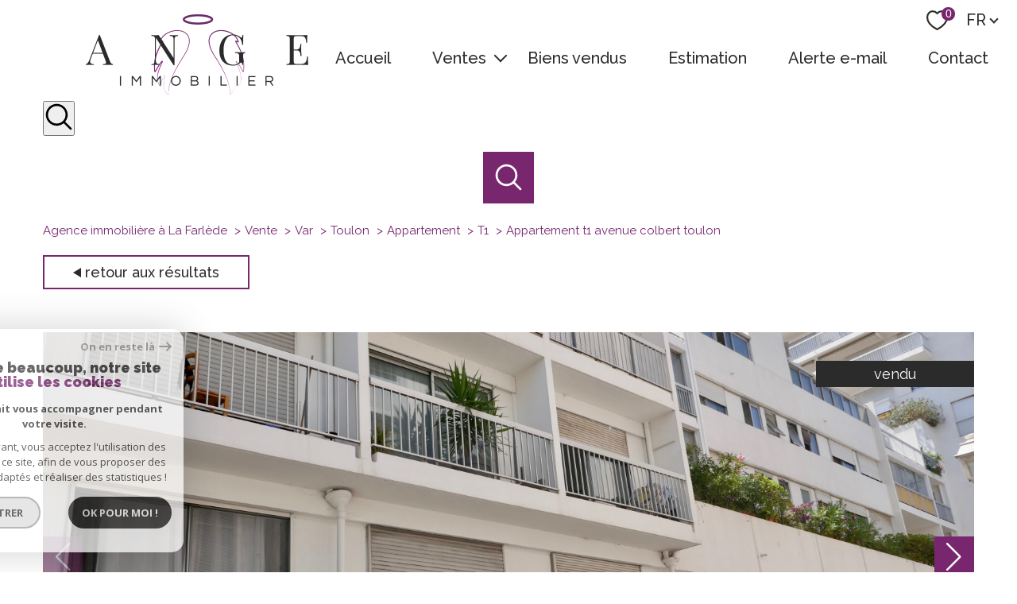

--- FILE ---
content_type: text/html; charset=utf-8
request_url: https://www.google.com/recaptcha/api2/anchor?ar=1&k=6LcPSwcjAAAAALqRxz1OmV3XskwQrdJBMbyDDSJU&co=aHR0cHM6Ly93d3cuYW5nZWltbW9iaWxpZXIuZnI6NDQz&hl=en&v=PoyoqOPhxBO7pBk68S4YbpHZ&size=invisible&anchor-ms=20000&execute-ms=30000&cb=y57sw94hajm1
body_size: 48612
content:
<!DOCTYPE HTML><html dir="ltr" lang="en"><head><meta http-equiv="Content-Type" content="text/html; charset=UTF-8">
<meta http-equiv="X-UA-Compatible" content="IE=edge">
<title>reCAPTCHA</title>
<style type="text/css">
/* cyrillic-ext */
@font-face {
  font-family: 'Roboto';
  font-style: normal;
  font-weight: 400;
  font-stretch: 100%;
  src: url(//fonts.gstatic.com/s/roboto/v48/KFO7CnqEu92Fr1ME7kSn66aGLdTylUAMa3GUBHMdazTgWw.woff2) format('woff2');
  unicode-range: U+0460-052F, U+1C80-1C8A, U+20B4, U+2DE0-2DFF, U+A640-A69F, U+FE2E-FE2F;
}
/* cyrillic */
@font-face {
  font-family: 'Roboto';
  font-style: normal;
  font-weight: 400;
  font-stretch: 100%;
  src: url(//fonts.gstatic.com/s/roboto/v48/KFO7CnqEu92Fr1ME7kSn66aGLdTylUAMa3iUBHMdazTgWw.woff2) format('woff2');
  unicode-range: U+0301, U+0400-045F, U+0490-0491, U+04B0-04B1, U+2116;
}
/* greek-ext */
@font-face {
  font-family: 'Roboto';
  font-style: normal;
  font-weight: 400;
  font-stretch: 100%;
  src: url(//fonts.gstatic.com/s/roboto/v48/KFO7CnqEu92Fr1ME7kSn66aGLdTylUAMa3CUBHMdazTgWw.woff2) format('woff2');
  unicode-range: U+1F00-1FFF;
}
/* greek */
@font-face {
  font-family: 'Roboto';
  font-style: normal;
  font-weight: 400;
  font-stretch: 100%;
  src: url(//fonts.gstatic.com/s/roboto/v48/KFO7CnqEu92Fr1ME7kSn66aGLdTylUAMa3-UBHMdazTgWw.woff2) format('woff2');
  unicode-range: U+0370-0377, U+037A-037F, U+0384-038A, U+038C, U+038E-03A1, U+03A3-03FF;
}
/* math */
@font-face {
  font-family: 'Roboto';
  font-style: normal;
  font-weight: 400;
  font-stretch: 100%;
  src: url(//fonts.gstatic.com/s/roboto/v48/KFO7CnqEu92Fr1ME7kSn66aGLdTylUAMawCUBHMdazTgWw.woff2) format('woff2');
  unicode-range: U+0302-0303, U+0305, U+0307-0308, U+0310, U+0312, U+0315, U+031A, U+0326-0327, U+032C, U+032F-0330, U+0332-0333, U+0338, U+033A, U+0346, U+034D, U+0391-03A1, U+03A3-03A9, U+03B1-03C9, U+03D1, U+03D5-03D6, U+03F0-03F1, U+03F4-03F5, U+2016-2017, U+2034-2038, U+203C, U+2040, U+2043, U+2047, U+2050, U+2057, U+205F, U+2070-2071, U+2074-208E, U+2090-209C, U+20D0-20DC, U+20E1, U+20E5-20EF, U+2100-2112, U+2114-2115, U+2117-2121, U+2123-214F, U+2190, U+2192, U+2194-21AE, U+21B0-21E5, U+21F1-21F2, U+21F4-2211, U+2213-2214, U+2216-22FF, U+2308-230B, U+2310, U+2319, U+231C-2321, U+2336-237A, U+237C, U+2395, U+239B-23B7, U+23D0, U+23DC-23E1, U+2474-2475, U+25AF, U+25B3, U+25B7, U+25BD, U+25C1, U+25CA, U+25CC, U+25FB, U+266D-266F, U+27C0-27FF, U+2900-2AFF, U+2B0E-2B11, U+2B30-2B4C, U+2BFE, U+3030, U+FF5B, U+FF5D, U+1D400-1D7FF, U+1EE00-1EEFF;
}
/* symbols */
@font-face {
  font-family: 'Roboto';
  font-style: normal;
  font-weight: 400;
  font-stretch: 100%;
  src: url(//fonts.gstatic.com/s/roboto/v48/KFO7CnqEu92Fr1ME7kSn66aGLdTylUAMaxKUBHMdazTgWw.woff2) format('woff2');
  unicode-range: U+0001-000C, U+000E-001F, U+007F-009F, U+20DD-20E0, U+20E2-20E4, U+2150-218F, U+2190, U+2192, U+2194-2199, U+21AF, U+21E6-21F0, U+21F3, U+2218-2219, U+2299, U+22C4-22C6, U+2300-243F, U+2440-244A, U+2460-24FF, U+25A0-27BF, U+2800-28FF, U+2921-2922, U+2981, U+29BF, U+29EB, U+2B00-2BFF, U+4DC0-4DFF, U+FFF9-FFFB, U+10140-1018E, U+10190-1019C, U+101A0, U+101D0-101FD, U+102E0-102FB, U+10E60-10E7E, U+1D2C0-1D2D3, U+1D2E0-1D37F, U+1F000-1F0FF, U+1F100-1F1AD, U+1F1E6-1F1FF, U+1F30D-1F30F, U+1F315, U+1F31C, U+1F31E, U+1F320-1F32C, U+1F336, U+1F378, U+1F37D, U+1F382, U+1F393-1F39F, U+1F3A7-1F3A8, U+1F3AC-1F3AF, U+1F3C2, U+1F3C4-1F3C6, U+1F3CA-1F3CE, U+1F3D4-1F3E0, U+1F3ED, U+1F3F1-1F3F3, U+1F3F5-1F3F7, U+1F408, U+1F415, U+1F41F, U+1F426, U+1F43F, U+1F441-1F442, U+1F444, U+1F446-1F449, U+1F44C-1F44E, U+1F453, U+1F46A, U+1F47D, U+1F4A3, U+1F4B0, U+1F4B3, U+1F4B9, U+1F4BB, U+1F4BF, U+1F4C8-1F4CB, U+1F4D6, U+1F4DA, U+1F4DF, U+1F4E3-1F4E6, U+1F4EA-1F4ED, U+1F4F7, U+1F4F9-1F4FB, U+1F4FD-1F4FE, U+1F503, U+1F507-1F50B, U+1F50D, U+1F512-1F513, U+1F53E-1F54A, U+1F54F-1F5FA, U+1F610, U+1F650-1F67F, U+1F687, U+1F68D, U+1F691, U+1F694, U+1F698, U+1F6AD, U+1F6B2, U+1F6B9-1F6BA, U+1F6BC, U+1F6C6-1F6CF, U+1F6D3-1F6D7, U+1F6E0-1F6EA, U+1F6F0-1F6F3, U+1F6F7-1F6FC, U+1F700-1F7FF, U+1F800-1F80B, U+1F810-1F847, U+1F850-1F859, U+1F860-1F887, U+1F890-1F8AD, U+1F8B0-1F8BB, U+1F8C0-1F8C1, U+1F900-1F90B, U+1F93B, U+1F946, U+1F984, U+1F996, U+1F9E9, U+1FA00-1FA6F, U+1FA70-1FA7C, U+1FA80-1FA89, U+1FA8F-1FAC6, U+1FACE-1FADC, U+1FADF-1FAE9, U+1FAF0-1FAF8, U+1FB00-1FBFF;
}
/* vietnamese */
@font-face {
  font-family: 'Roboto';
  font-style: normal;
  font-weight: 400;
  font-stretch: 100%;
  src: url(//fonts.gstatic.com/s/roboto/v48/KFO7CnqEu92Fr1ME7kSn66aGLdTylUAMa3OUBHMdazTgWw.woff2) format('woff2');
  unicode-range: U+0102-0103, U+0110-0111, U+0128-0129, U+0168-0169, U+01A0-01A1, U+01AF-01B0, U+0300-0301, U+0303-0304, U+0308-0309, U+0323, U+0329, U+1EA0-1EF9, U+20AB;
}
/* latin-ext */
@font-face {
  font-family: 'Roboto';
  font-style: normal;
  font-weight: 400;
  font-stretch: 100%;
  src: url(//fonts.gstatic.com/s/roboto/v48/KFO7CnqEu92Fr1ME7kSn66aGLdTylUAMa3KUBHMdazTgWw.woff2) format('woff2');
  unicode-range: U+0100-02BA, U+02BD-02C5, U+02C7-02CC, U+02CE-02D7, U+02DD-02FF, U+0304, U+0308, U+0329, U+1D00-1DBF, U+1E00-1E9F, U+1EF2-1EFF, U+2020, U+20A0-20AB, U+20AD-20C0, U+2113, U+2C60-2C7F, U+A720-A7FF;
}
/* latin */
@font-face {
  font-family: 'Roboto';
  font-style: normal;
  font-weight: 400;
  font-stretch: 100%;
  src: url(//fonts.gstatic.com/s/roboto/v48/KFO7CnqEu92Fr1ME7kSn66aGLdTylUAMa3yUBHMdazQ.woff2) format('woff2');
  unicode-range: U+0000-00FF, U+0131, U+0152-0153, U+02BB-02BC, U+02C6, U+02DA, U+02DC, U+0304, U+0308, U+0329, U+2000-206F, U+20AC, U+2122, U+2191, U+2193, U+2212, U+2215, U+FEFF, U+FFFD;
}
/* cyrillic-ext */
@font-face {
  font-family: 'Roboto';
  font-style: normal;
  font-weight: 500;
  font-stretch: 100%;
  src: url(//fonts.gstatic.com/s/roboto/v48/KFO7CnqEu92Fr1ME7kSn66aGLdTylUAMa3GUBHMdazTgWw.woff2) format('woff2');
  unicode-range: U+0460-052F, U+1C80-1C8A, U+20B4, U+2DE0-2DFF, U+A640-A69F, U+FE2E-FE2F;
}
/* cyrillic */
@font-face {
  font-family: 'Roboto';
  font-style: normal;
  font-weight: 500;
  font-stretch: 100%;
  src: url(//fonts.gstatic.com/s/roboto/v48/KFO7CnqEu92Fr1ME7kSn66aGLdTylUAMa3iUBHMdazTgWw.woff2) format('woff2');
  unicode-range: U+0301, U+0400-045F, U+0490-0491, U+04B0-04B1, U+2116;
}
/* greek-ext */
@font-face {
  font-family: 'Roboto';
  font-style: normal;
  font-weight: 500;
  font-stretch: 100%;
  src: url(//fonts.gstatic.com/s/roboto/v48/KFO7CnqEu92Fr1ME7kSn66aGLdTylUAMa3CUBHMdazTgWw.woff2) format('woff2');
  unicode-range: U+1F00-1FFF;
}
/* greek */
@font-face {
  font-family: 'Roboto';
  font-style: normal;
  font-weight: 500;
  font-stretch: 100%;
  src: url(//fonts.gstatic.com/s/roboto/v48/KFO7CnqEu92Fr1ME7kSn66aGLdTylUAMa3-UBHMdazTgWw.woff2) format('woff2');
  unicode-range: U+0370-0377, U+037A-037F, U+0384-038A, U+038C, U+038E-03A1, U+03A3-03FF;
}
/* math */
@font-face {
  font-family: 'Roboto';
  font-style: normal;
  font-weight: 500;
  font-stretch: 100%;
  src: url(//fonts.gstatic.com/s/roboto/v48/KFO7CnqEu92Fr1ME7kSn66aGLdTylUAMawCUBHMdazTgWw.woff2) format('woff2');
  unicode-range: U+0302-0303, U+0305, U+0307-0308, U+0310, U+0312, U+0315, U+031A, U+0326-0327, U+032C, U+032F-0330, U+0332-0333, U+0338, U+033A, U+0346, U+034D, U+0391-03A1, U+03A3-03A9, U+03B1-03C9, U+03D1, U+03D5-03D6, U+03F0-03F1, U+03F4-03F5, U+2016-2017, U+2034-2038, U+203C, U+2040, U+2043, U+2047, U+2050, U+2057, U+205F, U+2070-2071, U+2074-208E, U+2090-209C, U+20D0-20DC, U+20E1, U+20E5-20EF, U+2100-2112, U+2114-2115, U+2117-2121, U+2123-214F, U+2190, U+2192, U+2194-21AE, U+21B0-21E5, U+21F1-21F2, U+21F4-2211, U+2213-2214, U+2216-22FF, U+2308-230B, U+2310, U+2319, U+231C-2321, U+2336-237A, U+237C, U+2395, U+239B-23B7, U+23D0, U+23DC-23E1, U+2474-2475, U+25AF, U+25B3, U+25B7, U+25BD, U+25C1, U+25CA, U+25CC, U+25FB, U+266D-266F, U+27C0-27FF, U+2900-2AFF, U+2B0E-2B11, U+2B30-2B4C, U+2BFE, U+3030, U+FF5B, U+FF5D, U+1D400-1D7FF, U+1EE00-1EEFF;
}
/* symbols */
@font-face {
  font-family: 'Roboto';
  font-style: normal;
  font-weight: 500;
  font-stretch: 100%;
  src: url(//fonts.gstatic.com/s/roboto/v48/KFO7CnqEu92Fr1ME7kSn66aGLdTylUAMaxKUBHMdazTgWw.woff2) format('woff2');
  unicode-range: U+0001-000C, U+000E-001F, U+007F-009F, U+20DD-20E0, U+20E2-20E4, U+2150-218F, U+2190, U+2192, U+2194-2199, U+21AF, U+21E6-21F0, U+21F3, U+2218-2219, U+2299, U+22C4-22C6, U+2300-243F, U+2440-244A, U+2460-24FF, U+25A0-27BF, U+2800-28FF, U+2921-2922, U+2981, U+29BF, U+29EB, U+2B00-2BFF, U+4DC0-4DFF, U+FFF9-FFFB, U+10140-1018E, U+10190-1019C, U+101A0, U+101D0-101FD, U+102E0-102FB, U+10E60-10E7E, U+1D2C0-1D2D3, U+1D2E0-1D37F, U+1F000-1F0FF, U+1F100-1F1AD, U+1F1E6-1F1FF, U+1F30D-1F30F, U+1F315, U+1F31C, U+1F31E, U+1F320-1F32C, U+1F336, U+1F378, U+1F37D, U+1F382, U+1F393-1F39F, U+1F3A7-1F3A8, U+1F3AC-1F3AF, U+1F3C2, U+1F3C4-1F3C6, U+1F3CA-1F3CE, U+1F3D4-1F3E0, U+1F3ED, U+1F3F1-1F3F3, U+1F3F5-1F3F7, U+1F408, U+1F415, U+1F41F, U+1F426, U+1F43F, U+1F441-1F442, U+1F444, U+1F446-1F449, U+1F44C-1F44E, U+1F453, U+1F46A, U+1F47D, U+1F4A3, U+1F4B0, U+1F4B3, U+1F4B9, U+1F4BB, U+1F4BF, U+1F4C8-1F4CB, U+1F4D6, U+1F4DA, U+1F4DF, U+1F4E3-1F4E6, U+1F4EA-1F4ED, U+1F4F7, U+1F4F9-1F4FB, U+1F4FD-1F4FE, U+1F503, U+1F507-1F50B, U+1F50D, U+1F512-1F513, U+1F53E-1F54A, U+1F54F-1F5FA, U+1F610, U+1F650-1F67F, U+1F687, U+1F68D, U+1F691, U+1F694, U+1F698, U+1F6AD, U+1F6B2, U+1F6B9-1F6BA, U+1F6BC, U+1F6C6-1F6CF, U+1F6D3-1F6D7, U+1F6E0-1F6EA, U+1F6F0-1F6F3, U+1F6F7-1F6FC, U+1F700-1F7FF, U+1F800-1F80B, U+1F810-1F847, U+1F850-1F859, U+1F860-1F887, U+1F890-1F8AD, U+1F8B0-1F8BB, U+1F8C0-1F8C1, U+1F900-1F90B, U+1F93B, U+1F946, U+1F984, U+1F996, U+1F9E9, U+1FA00-1FA6F, U+1FA70-1FA7C, U+1FA80-1FA89, U+1FA8F-1FAC6, U+1FACE-1FADC, U+1FADF-1FAE9, U+1FAF0-1FAF8, U+1FB00-1FBFF;
}
/* vietnamese */
@font-face {
  font-family: 'Roboto';
  font-style: normal;
  font-weight: 500;
  font-stretch: 100%;
  src: url(//fonts.gstatic.com/s/roboto/v48/KFO7CnqEu92Fr1ME7kSn66aGLdTylUAMa3OUBHMdazTgWw.woff2) format('woff2');
  unicode-range: U+0102-0103, U+0110-0111, U+0128-0129, U+0168-0169, U+01A0-01A1, U+01AF-01B0, U+0300-0301, U+0303-0304, U+0308-0309, U+0323, U+0329, U+1EA0-1EF9, U+20AB;
}
/* latin-ext */
@font-face {
  font-family: 'Roboto';
  font-style: normal;
  font-weight: 500;
  font-stretch: 100%;
  src: url(//fonts.gstatic.com/s/roboto/v48/KFO7CnqEu92Fr1ME7kSn66aGLdTylUAMa3KUBHMdazTgWw.woff2) format('woff2');
  unicode-range: U+0100-02BA, U+02BD-02C5, U+02C7-02CC, U+02CE-02D7, U+02DD-02FF, U+0304, U+0308, U+0329, U+1D00-1DBF, U+1E00-1E9F, U+1EF2-1EFF, U+2020, U+20A0-20AB, U+20AD-20C0, U+2113, U+2C60-2C7F, U+A720-A7FF;
}
/* latin */
@font-face {
  font-family: 'Roboto';
  font-style: normal;
  font-weight: 500;
  font-stretch: 100%;
  src: url(//fonts.gstatic.com/s/roboto/v48/KFO7CnqEu92Fr1ME7kSn66aGLdTylUAMa3yUBHMdazQ.woff2) format('woff2');
  unicode-range: U+0000-00FF, U+0131, U+0152-0153, U+02BB-02BC, U+02C6, U+02DA, U+02DC, U+0304, U+0308, U+0329, U+2000-206F, U+20AC, U+2122, U+2191, U+2193, U+2212, U+2215, U+FEFF, U+FFFD;
}
/* cyrillic-ext */
@font-face {
  font-family: 'Roboto';
  font-style: normal;
  font-weight: 900;
  font-stretch: 100%;
  src: url(//fonts.gstatic.com/s/roboto/v48/KFO7CnqEu92Fr1ME7kSn66aGLdTylUAMa3GUBHMdazTgWw.woff2) format('woff2');
  unicode-range: U+0460-052F, U+1C80-1C8A, U+20B4, U+2DE0-2DFF, U+A640-A69F, U+FE2E-FE2F;
}
/* cyrillic */
@font-face {
  font-family: 'Roboto';
  font-style: normal;
  font-weight: 900;
  font-stretch: 100%;
  src: url(//fonts.gstatic.com/s/roboto/v48/KFO7CnqEu92Fr1ME7kSn66aGLdTylUAMa3iUBHMdazTgWw.woff2) format('woff2');
  unicode-range: U+0301, U+0400-045F, U+0490-0491, U+04B0-04B1, U+2116;
}
/* greek-ext */
@font-face {
  font-family: 'Roboto';
  font-style: normal;
  font-weight: 900;
  font-stretch: 100%;
  src: url(//fonts.gstatic.com/s/roboto/v48/KFO7CnqEu92Fr1ME7kSn66aGLdTylUAMa3CUBHMdazTgWw.woff2) format('woff2');
  unicode-range: U+1F00-1FFF;
}
/* greek */
@font-face {
  font-family: 'Roboto';
  font-style: normal;
  font-weight: 900;
  font-stretch: 100%;
  src: url(//fonts.gstatic.com/s/roboto/v48/KFO7CnqEu92Fr1ME7kSn66aGLdTylUAMa3-UBHMdazTgWw.woff2) format('woff2');
  unicode-range: U+0370-0377, U+037A-037F, U+0384-038A, U+038C, U+038E-03A1, U+03A3-03FF;
}
/* math */
@font-face {
  font-family: 'Roboto';
  font-style: normal;
  font-weight: 900;
  font-stretch: 100%;
  src: url(//fonts.gstatic.com/s/roboto/v48/KFO7CnqEu92Fr1ME7kSn66aGLdTylUAMawCUBHMdazTgWw.woff2) format('woff2');
  unicode-range: U+0302-0303, U+0305, U+0307-0308, U+0310, U+0312, U+0315, U+031A, U+0326-0327, U+032C, U+032F-0330, U+0332-0333, U+0338, U+033A, U+0346, U+034D, U+0391-03A1, U+03A3-03A9, U+03B1-03C9, U+03D1, U+03D5-03D6, U+03F0-03F1, U+03F4-03F5, U+2016-2017, U+2034-2038, U+203C, U+2040, U+2043, U+2047, U+2050, U+2057, U+205F, U+2070-2071, U+2074-208E, U+2090-209C, U+20D0-20DC, U+20E1, U+20E5-20EF, U+2100-2112, U+2114-2115, U+2117-2121, U+2123-214F, U+2190, U+2192, U+2194-21AE, U+21B0-21E5, U+21F1-21F2, U+21F4-2211, U+2213-2214, U+2216-22FF, U+2308-230B, U+2310, U+2319, U+231C-2321, U+2336-237A, U+237C, U+2395, U+239B-23B7, U+23D0, U+23DC-23E1, U+2474-2475, U+25AF, U+25B3, U+25B7, U+25BD, U+25C1, U+25CA, U+25CC, U+25FB, U+266D-266F, U+27C0-27FF, U+2900-2AFF, U+2B0E-2B11, U+2B30-2B4C, U+2BFE, U+3030, U+FF5B, U+FF5D, U+1D400-1D7FF, U+1EE00-1EEFF;
}
/* symbols */
@font-face {
  font-family: 'Roboto';
  font-style: normal;
  font-weight: 900;
  font-stretch: 100%;
  src: url(//fonts.gstatic.com/s/roboto/v48/KFO7CnqEu92Fr1ME7kSn66aGLdTylUAMaxKUBHMdazTgWw.woff2) format('woff2');
  unicode-range: U+0001-000C, U+000E-001F, U+007F-009F, U+20DD-20E0, U+20E2-20E4, U+2150-218F, U+2190, U+2192, U+2194-2199, U+21AF, U+21E6-21F0, U+21F3, U+2218-2219, U+2299, U+22C4-22C6, U+2300-243F, U+2440-244A, U+2460-24FF, U+25A0-27BF, U+2800-28FF, U+2921-2922, U+2981, U+29BF, U+29EB, U+2B00-2BFF, U+4DC0-4DFF, U+FFF9-FFFB, U+10140-1018E, U+10190-1019C, U+101A0, U+101D0-101FD, U+102E0-102FB, U+10E60-10E7E, U+1D2C0-1D2D3, U+1D2E0-1D37F, U+1F000-1F0FF, U+1F100-1F1AD, U+1F1E6-1F1FF, U+1F30D-1F30F, U+1F315, U+1F31C, U+1F31E, U+1F320-1F32C, U+1F336, U+1F378, U+1F37D, U+1F382, U+1F393-1F39F, U+1F3A7-1F3A8, U+1F3AC-1F3AF, U+1F3C2, U+1F3C4-1F3C6, U+1F3CA-1F3CE, U+1F3D4-1F3E0, U+1F3ED, U+1F3F1-1F3F3, U+1F3F5-1F3F7, U+1F408, U+1F415, U+1F41F, U+1F426, U+1F43F, U+1F441-1F442, U+1F444, U+1F446-1F449, U+1F44C-1F44E, U+1F453, U+1F46A, U+1F47D, U+1F4A3, U+1F4B0, U+1F4B3, U+1F4B9, U+1F4BB, U+1F4BF, U+1F4C8-1F4CB, U+1F4D6, U+1F4DA, U+1F4DF, U+1F4E3-1F4E6, U+1F4EA-1F4ED, U+1F4F7, U+1F4F9-1F4FB, U+1F4FD-1F4FE, U+1F503, U+1F507-1F50B, U+1F50D, U+1F512-1F513, U+1F53E-1F54A, U+1F54F-1F5FA, U+1F610, U+1F650-1F67F, U+1F687, U+1F68D, U+1F691, U+1F694, U+1F698, U+1F6AD, U+1F6B2, U+1F6B9-1F6BA, U+1F6BC, U+1F6C6-1F6CF, U+1F6D3-1F6D7, U+1F6E0-1F6EA, U+1F6F0-1F6F3, U+1F6F7-1F6FC, U+1F700-1F7FF, U+1F800-1F80B, U+1F810-1F847, U+1F850-1F859, U+1F860-1F887, U+1F890-1F8AD, U+1F8B0-1F8BB, U+1F8C0-1F8C1, U+1F900-1F90B, U+1F93B, U+1F946, U+1F984, U+1F996, U+1F9E9, U+1FA00-1FA6F, U+1FA70-1FA7C, U+1FA80-1FA89, U+1FA8F-1FAC6, U+1FACE-1FADC, U+1FADF-1FAE9, U+1FAF0-1FAF8, U+1FB00-1FBFF;
}
/* vietnamese */
@font-face {
  font-family: 'Roboto';
  font-style: normal;
  font-weight: 900;
  font-stretch: 100%;
  src: url(//fonts.gstatic.com/s/roboto/v48/KFO7CnqEu92Fr1ME7kSn66aGLdTylUAMa3OUBHMdazTgWw.woff2) format('woff2');
  unicode-range: U+0102-0103, U+0110-0111, U+0128-0129, U+0168-0169, U+01A0-01A1, U+01AF-01B0, U+0300-0301, U+0303-0304, U+0308-0309, U+0323, U+0329, U+1EA0-1EF9, U+20AB;
}
/* latin-ext */
@font-face {
  font-family: 'Roboto';
  font-style: normal;
  font-weight: 900;
  font-stretch: 100%;
  src: url(//fonts.gstatic.com/s/roboto/v48/KFO7CnqEu92Fr1ME7kSn66aGLdTylUAMa3KUBHMdazTgWw.woff2) format('woff2');
  unicode-range: U+0100-02BA, U+02BD-02C5, U+02C7-02CC, U+02CE-02D7, U+02DD-02FF, U+0304, U+0308, U+0329, U+1D00-1DBF, U+1E00-1E9F, U+1EF2-1EFF, U+2020, U+20A0-20AB, U+20AD-20C0, U+2113, U+2C60-2C7F, U+A720-A7FF;
}
/* latin */
@font-face {
  font-family: 'Roboto';
  font-style: normal;
  font-weight: 900;
  font-stretch: 100%;
  src: url(//fonts.gstatic.com/s/roboto/v48/KFO7CnqEu92Fr1ME7kSn66aGLdTylUAMa3yUBHMdazQ.woff2) format('woff2');
  unicode-range: U+0000-00FF, U+0131, U+0152-0153, U+02BB-02BC, U+02C6, U+02DA, U+02DC, U+0304, U+0308, U+0329, U+2000-206F, U+20AC, U+2122, U+2191, U+2193, U+2212, U+2215, U+FEFF, U+FFFD;
}

</style>
<link rel="stylesheet" type="text/css" href="https://www.gstatic.com/recaptcha/releases/PoyoqOPhxBO7pBk68S4YbpHZ/styles__ltr.css">
<script nonce="QmghUEyVdUmVIVVa7EkkfQ" type="text/javascript">window['__recaptcha_api'] = 'https://www.google.com/recaptcha/api2/';</script>
<script type="text/javascript" src="https://www.gstatic.com/recaptcha/releases/PoyoqOPhxBO7pBk68S4YbpHZ/recaptcha__en.js" nonce="QmghUEyVdUmVIVVa7EkkfQ">
      
    </script></head>
<body><div id="rc-anchor-alert" class="rc-anchor-alert"></div>
<input type="hidden" id="recaptcha-token" value="[base64]">
<script type="text/javascript" nonce="QmghUEyVdUmVIVVa7EkkfQ">
      recaptcha.anchor.Main.init("[\x22ainput\x22,[\x22bgdata\x22,\x22\x22,\[base64]/[base64]/bmV3IFpbdF0obVswXSk6Sz09Mj9uZXcgWlt0XShtWzBdLG1bMV0pOks9PTM/bmV3IFpbdF0obVswXSxtWzFdLG1bMl0pOks9PTQ/[base64]/[base64]/[base64]/[base64]/[base64]/[base64]/[base64]/[base64]/[base64]/[base64]/[base64]/[base64]/[base64]/[base64]\\u003d\\u003d\x22,\[base64]\\u003d\\u003d\x22,\[base64]/CrgjCm3RQTAQ4w6zCuyYTwo3CtcO/worDjk8+wq8iLxXCgwVowqfDucOVFDHCn8OmYhPCjyLCmMOow7TCjcK+wrLDscO8RnDCiMKILDUkBsKawrTDlwQoXXoxQ8KVD8KdVmHChlzCqMOPcxLCsMKzPcOEa8KWwrJqFsOlaMOkFSF6K8KGwrBER2DDocOybMOUC8O1X1PDh8OYw7/Cr8OAPF/DqzNDw7cTw7PDkcK4w7hPwqhxw6PCk8Okwpo7w7ovw4AVw7LCi8KJwq/DnQLCvMOTPzPDgHDCoBTDgA/CjsOOKMOeAcOCw7PCpMKAbynCrsO4w7AKfn/[base64]/CqcK7w7JHwrsHKcKvB3fChMKRw5/Cp8O4wq4FOsKUSSnCnsKawpnDuXhbZ8OHBwLDl1XChMOaJ2MUw7ZhM8Oewr/CvVcuJ2Ftwr7CvijDucKlw73CgzfCp8OXJA3DolENw7ZlwqvCmh/CscO1wrrCqsKqc0w9BcONa3B0w5/DrcOLeAsRw44vwq/CrcOcbXMOBcO1wqUaPsKvFh8Dw7rDlMO9wpxlZ8OyYMKCwpEPw58oTMOfw70Ww6nClsOmKlLCkMK8w7o6wrhyw7/ClsKIHGdtJcO/KMKFNl3DhCnDmcKgwpoHwoJpw4bCgnwjWEPCmcKcwpLDkMKGw4nChAgUPmIuw4UZw5zCoGR2CSTCh1nDlsO0w7/DvSPCtcO5D0XCvMKaezHDk8OjwpNZTsOnw4bCqnvDocOTGcKmQcO9w4TDokjClcKpbsO0wq3CjxJ2w40RRMOswqPDqXI/wrATwo7Cu2/[base64]/DhkfCjMOSfcOCVR/[base64]/CpcO7DsOQFMKKMMKnwprDjh3Cu8OJwoU6T8KmeMOkRGEmYcK8w5nCi8K+w6YRw5nDmCLCvsOpPSnDk8KUYFsmwqrDu8KcwoI8wqPCgDzCoMOSw7kCwrnCrMKjLcK7w4s7PGYpF2/DosKoBsKCwpzClVrDpcKiwovCk8K3wpLDiwMZDBXCujPClnIuFQxswowjesKMP294w6XCoC/Dkl3CrcKpJsKbwpgGc8O0wqHCnErDhwQOw5LCp8KXRV8gwrrCl2hAU8KBDlvDocO3EcOfwq0/wqUywp0hw7jDoBTCk8Kbw4UCw6jCo8KZw6VySxvCtijCh8OHw7d2w5vCjk/CoMOzwpfClSx/X8K6wrdVw5k8w4tHQXDDqnNYUzXCmMOIwo3Cnkt+wqYcw6QiwoPCrsOZX8KzBFHDt8OYw5jDi8O5DcKQSSjDrxBqTcKFFFh/[base64]/[base64]/CoE/CojotVB0OwqsXw5Uxw6BWw6xlw4jDrcOCDMKDwprDrhRKw4BpwqXCngh3wp1cw7rDrsOsWQzDgi4UacOMwqtow5cQwr/DtHrDucOtw5kgBUxXwpAyw5lewq83ElQKwoTDjsKnP8OOw4TCm1ALw7sZXixkw6TCucKww4N8w7TDuh8pw4fCkQlEYsKWV8OYwq7Dj3dOworDuBUCAVjCojABw5xfw4rDhhJ/wpwgKynCv8O/wp7Dvl7DnMOawroqZsKRRcKpYT8fwqjDnnDCrcKfe2NTSm5oVD7ColsEaUF8w4whWTQqU8KywrQXwrTClsO0w7bDqsKLXjkPwq7DgcO9OU5gw4zChkRKR8KGNydXSRbCqsOQwq7CrcKCa8KzLh5/[base64]/Cg8OrDzcuBi0rCsKpw40EwoA/NDnCuwAow6HDmXMKw4I3w4nCh140fXnDlsOSw6UZAsOqwpjDu07DpsOBwrLDvMOFTsOAw4XCjAZvw6FMDMOuw4HDmcODQXk4w6/Ch3LCp8ORRk7DisK/[base64]/w4fDj8OGw4/DuCMEf8KuG17CuHdPVSk5wpB4azALT8K8Y2FhbQZIRk9zZC4NH8ORNitHw7DDuFjCusOkw5QSw6bCpy7CvXAsJcK2w5zDhGcDCcKubjfCm8Oww59Tw5jClioFwojCj8O4w7/DvMOYOMK3wobDhVhhGcOFwrNEw54Awq5NJEocP2QHKMKKwp/DqcKOPMOBwoHCk2NRw4/[base64]/Cr8KDw6I3aMKNw7DDtcKAEMOjNcKaVhBVA8KZw6zDijddwr3Cp3xuw69uw5/CsAoVYcOcWMKpQcOSRMOaw5sHVcKGDjPDrcOEKsKnw5spTFvDisKSw5/Dv2PDgW0EaFNcGFcAwrHDr1zDnQXDq8ObAWrDtEPDm0TCnzXCr8KAwqZJw6M2cAIkwo7Cm3cSw6DDsMOXwq7DsHAIwpnDm1wgBVh7wrBuR8O1wqrChGzCh1zDgMO+wrQZwpB0c8Ofw4/[base64]/MHTDkcOuMVzDuxgkCcKBamJpwpzDnk/[base64]/[base64]/Cn8OjScOtC0B5b8KmcijCq8OKIMOZwpx2bMOBQELDsl49QcKCwpLDrVPCn8KAUDIiJyfCnXd/w7sbOcKew67Dpitcwp8ew73Dty7CqVrCiUbDrMKKwq1YI8KpMMKfw6M0wrLDgxPDtMK8w4rDu8OQKsOCUsOIEwArwrDCmjfChlXDrxhlwod3w7rCk8ODw5tMEsOHQ8OvwrrDucKsJ8O0wrLCnVvCq1TCgDHCnG1Kw55bccK5w7NjV0QqwrrDoHlhW2HDoC/CtsKwWUB0w5jCiSvDhVcOw49EwqvCjMOdwrx9dMK4PcKEVcORw6ULwoTChB1UCsKvG8Omw7/CmsKqw4vDiMKIdMKWw6DCqMOhw6LCgMK9w4Qfwql4XgdsPcK2woPDqMO9BFUEE1oQw6MiGmbCvsOXJMKFwoLCpcOnw4HDksOGBMKNIw/DvsKDNsKVQy/DhMKvwp51wrXChcOVwqzDrzrCkFTDs8OMQhjDpXfDpXZLwq/[base64]/FwTCrcOvw4PDrHlvw7DDq03CksO5wpjCgxHCuDsnX1Y4wrXCtHLCn0AfZMOTwrx6OyLDjUsQRMKQw5TDokh+wo/CgMOtajrCmDLDqsKJEcO/b3nDmsKZHTBdXWwDQXFfwo/DswPCgjQCw4nCrC/CmFl9G8OCwofDmkbDvlcMw7bDiMKAPAvCosOjc8OdKE47bRDDgQ9BwpA/wrnDmjDDrikywrfDk8KiecKGCsKow7HDmcKyw6ZoH8OKJ8KuPlDCoR7CgmErDB3Ck8OkwpoFbk5hwqPDgC81YQTDhlVbGcKeQRN0w7rClAnClXc/wqZcw69NTAnDiMOAHUcDVBlAwqTCuhU1wprCi8KaAAbCicK0w53DqxbDhH/CmcKmwqrCu8KrwpoldMOqw4nCjQDCrQTCrnfCp3tqwohqw6nCkDbDjxoaJ8KrScKJwopFw5BsIQbCmTBOw4VIDcKGaw8Cw4kGwqVZwq1Gw7jDpMOaw43DssKowooSw5Ujw7TDjsKBYhDCjsOtNsOvw65tSMK/VwQ+w7Faw5/CqsKoKhZFwpMrw5XDhHJLw7pOESxHfMKwBxDCk8K5wqDDt3rCuREgBWoGOcK6TcO2wqDDrjVlc3vCnMK4HcKrfFNxBytWw7LCtE4NTH84wprCtMKfw5Fzwo7Dh1YmGS8Bw7vDmwE4wrPCq8Orw5oewrIeal7DtcOTU8OZwrgkGMO0wppmSSXCucO1Z8OzGsKwUx/DgF3DnwPCskfCqsKEWcK0PcKLJmfDlwbCuiLDkcOIwrvCvsK9w41DZMOFwq4aPQXDjgrCuiHCvAvDmFQVLmjDqcKIwpLDkMK9wrvDgUB7e2nCknNNV8Kgw5TChMKBwqTCnivDvxcpVmcUBy9jUHnDjE/Dh8KHwqPDlcKgMsOkw6vCvsOTP0vDqEDDsUPDgsOQC8OhwoTDncK9w6/CvMKlKBN2wolRwrbDtFFBwpnCtcKLw4w6w7pFwp7CpcKIIyfDtnHDtMOYwp4bw54zeMKPw7fCumPDncOYw7bDtcO6WDrCrsOkwqXDsXTDtcKUWnrDkC0qw6XCn8OgwoISN8O9w7LCrWZWw7Bgw6XCpMOEbsOCeDDCisOzJlXDsT07wrfCoQY/wr5vw6MpEm3DiEIWw4pOwoMqwpBbwrcgwpAgJxXCg0DCtMKZw5nCrsKuw4wcw5wVwqJTw4bClsOkBDw/[base64]/dkPDscOXNcK+w7bDn8K4K8KXwpQAw6oXwpfDjRlfcgHDoWTClTxKIcO1d8KUdMOhMcKyHsKZwrQxw5/[base64]/Cs8KtWMOwSCfDu8KMcMK7BUYWeEdeQSPCvXNHw5zCmVnDoXXCvMOREsOPU3UHNU7DscKCw5kDOT7CosOZwpHDmMKDw64nK8KNwrFjYcKBMsOUecOew4DDvcOtK07CgGBLSFdEwp8lcsKQQjZ+dMKdwqvCjcOQwo9+OcOJw7zClCU8w4TDt8O1w7/Cu8Knwpxcw4fCumLDhjjCosKnwojCu8OpwpbCrcOfwqvCq8KRY0oBGcOfw7hfw7Avc3XDkVnCncKYwobDgMOWPMKFwoXCvsOYC0p1Tg4ub8KxS8OGw5/DgmfCkxAMwojCu8Kaw5/[base64]/[base64]/L1zDtybDgcK4wqxswqUbw5ZVwpl4wrcIfUrCmTZbdBsnN8K7UXvDiMOaOEXCvV40OGt1w70GwpLCtDAHwrQSED7CtHVew6jDgg5Dw5rCikfDryJbKMOtw4LCp1k+wrvDrFF6w5dcZcOHRcK7ZcKFBcKcc8KeJHhQw4Byw6fDrxgpDmE/wrvCrMKsFQ0AwqrDrXJewpIrw5zDjQjDuXzDtzbDocORWcKGw75fwowOw5AwPcKwwonCslE6QMO2XEfDj2HDosOyfx/DhyVvG1kpbcKrNRspwqYGwp3Drltjw6XDocKew6TCnnI1VcKDwrTCjsKOwrx7wplYCDsRMBDCrjbCpCTDmybDq8KCBMKswo3CrCPCtmIYwo02AsK4LFLCt8OfwqLCncKTN8ODVQVSwopwwpg8wr1KwpEpY8KrJSA/[base64]/wr3DhMO8SWUZNjzDo8Kuw4bDtm7Cn8KQbsKXdWfCqcKjVEbCrgQRIhE/GMKLw6rDucOywrvDvBZFN8KjDnjCrEUIwqZWwqDCqcK4Ci5UEsKJTsOfagvDiRTDvMOzCERqIX0ywonDiGzDi2HCijjDssOzMsKBFMKbwpjCg8KyFT1KwqrCjsOMLRI2w7zDucOvwo/CqsKyZcKkbWtXw6ESwpg1wpfDksOewoMUDHXCusKPw5F3ZzAVw4EmLsKoZQjCmX9mX3RGw4JLTcOrYcKcw6ZMw7FED8KsfgNww7ZWwrjDk8O0cml/wojCssKjwqLDtcO6PVfDmlABw5bDikICOsONNWJEd0HDmFHCjERNwokyB3YwwoR/esKSUAU8woXCoDLDpsOsw6Zgwo3Cs8OYwpLCkCsoa8K/wp7DsMKBYMKmcA3CjhjCtEHDisOVUsKIw5sFwqnDjh0WwpFJwqbCsyIxw4TDslnDnsKDwqnDiMKbGMKgHkJgw77DrRAtEsK0wrkJwqkaw6xaKx4vS8Oow5oIAHBAw75CwpPDt2weIcObIB8UZF/ChFvDpD5awrgiw7nDt8OrAsKdWmhHKsOoJMOCwrcCwr08FyfDkjtdNcKZaErDgyzDq8OHwpsuUMKRZcOFwolmwplqw7TDjGdAwpIFwqF2CcOGCUMjw67CvcKQMDzDhcO6w7AtwoANwoklbQDDp1jDmGDDqgYhLVhoT8KnMcKzw6oOKxzDksK/w6jCqcKUDAvDgTTCisOmL8ORPz7CqsKjw4c7w6gfwrTDhkgTwrTCtT3Cv8KswrRCRAJdw5YCwrjDq8OhXiXDnzvCrMOsd8KZQDZ2wqnDmmLCh3cNSMKkw6NQSsOjX1NowqAzW8O7YMKbc8OfLW4WwoIOwonDu8O6wrbDrcOgwqxhwr/Dl8OPW8OBT8KUI2vDuDrDvW/DjSsow5HCi8KNw78rwo3DuMKfNsOpw7V7w7/CvcKyw4PDtsKvwrLDn37CjAHDpH9BCsKcNcOabRNowohTw5pywq/DocKHWmLDtXR/FcKXRyDDiRhQB8OIwpvCosOGwp/CjcOuDkLDo8Knw6Ijw5HDjXDDjzIRwp/Dvm0SwoXCqcOLf8K/wr/Dv8KdPzQRwrfCrFM9O8Owwq5RH8OYw7hDBmkrecOQV8KqF2LDugcqwoxRwp/[base64]/Dt8Knwr8jw7tKIMKVbcOlw5nCkcOaRcOOwqnCsiorC8OqUnfDkBp/w4vDpS7CnV8fdMOow7MOw7nCjndDBELDjsKow6tGLMK2w6bCosOhVsOCw6c1ID/Dqk7DphJ0wpTCnVpLR8KAGGPCqR9uw5JAWcKQFcKRMcKzeEUnwr4rwr1Qw6ogw5Jww5/DiVAae2xlM8Kkw744DcO+woXDucOWOMKrw5/DjF1sOMOqScKbX2HCgSInw5RAw7fCnUlpUzliw6fCpkYOwptZOcObDMOKGQYPCRhOw6HCqWJbwpfCplXCm1HDocKOfVrCgnBhE8OXw6ddw5EeIMOaPEggasO6dcKgw4B9w5QtFhFNUcO/w4HCk8O3AMKpIWHCoMKSfMKZwp/Dl8Kow4Mew4DCm8Ozw7tAURYVwovCgcO/[base64]/[base64]/CrcOrwqwkP8Knw4hfw47ClmzCqMKqw4PCvsKHw6hQMMKOe8KvwrXCoznCh8Otwp8YA1YVf3PDqsKBTGF0JsKsAjTCjsKrwrnDmAUpw5fDgn7CtmzCmD9lccKPwqXCnm5owpHChQcfwq/[base64]/cjXDtsKSwq4zNcOMwpU3wqvDq13CoG5xIkPCu8K3FMOjKGnDmFPDpB80w67ChWhUNMOawrs8V3bDusO9wobDq8Oiw4XChsOSBMO1PMK/fcOnR8KIwp5LasKwW20Awr3DsF7DtcKLb8OLw7R8UsOqQ8OPw55xw58Dwq3CqMK7Wy7DpRfCjTw0wrLCsnvCtMO7TcOowrgWccKyKjl/w70RecOiFT4ERXpFwrPDrsKYw4zDtUUBAsK0wpNLOGrDsy8QW8KfQcKKwpdZwqhCw7VbwoHDt8KWOsOkUMK9w5LDnEbDkUlkwrPCusO3LMOiU8OjScOqEsOoIsKDGcOCZzMBe8OnAlhjGGQZwpdIDcKLw4nClcOqwrPCtGrDoG/Dg8OHR8ObeHk7wqQkOzlyDcKqw4wKB8Omw7/DrsORMAYJY8K8wo/DuVIowo3Csi3CmQp5w4lhDng7w4vDiTZKRE/Dqhd+w63CtzHCl1Alw4lFRcO6w7zDoznDrcKew5kLwrPCs0tJwolrSsO4ZcKScMKFQS7CkS50Mn1oMsOjGwgUw7fClUDDhcKLwobCtcKECDYsw5tAwr9YYWQmw5TDnXLCgsO0MVzCniDCgwHCssKTBksFDmtZwqPDgsOtKMKVw4/ClsKkAcKKc8OIZy3CqsOREH/CosOoGVdww5U7FDEQwp8BwowiBMOQwo1Uw6LCksOTwoE7FxDCsVppSlLDoB/CucOUw6rDvMKRHsOswp/Dg25hw6R7S8K+w4FRU1/CsMOAa8K8wrB8woVkAy8xNcOXw5TDpcO4aMKke8Omw4LCtDgFw6/CvcK8ZcKSLw/DsmMWwpPDmcKSwoLDrsKNwqVPN8O9w747P8KbF0E/wqbDri82TVknGyDDh0TDukBqZxrCncO6w75NLcKeDiVkw7lCZ8OmwqFYw5rDmC0cSMOKwpZ9TsKVwqQEWUlqw5wywqAKwrHDmcKIw5TDm21Yw6AGw6zDoC8vasOVwoUoRMKuPE/CmG3DhWwtV8K3aEfCgiFKH8KWJcKEw6bCkhrDo1gqwrwLwpEPw61qwoDDqcOqw6PDg8KOYwXDuzsRQXpzMQVDwr5/[base64]/CicO5Hzx7RCMiwqDCvMOGw6jCh8Kyw6E1SQBdS2sywprCiWnDslrCgMOcw5vDhMKUQHfDhHPCocOEw57ClcKdwp47FR7CiBEwNz/CtcOVA2XCm3bCjsOfwrfCnGg9bTBuw4vDh0DCsjJhMlNyw7rDsQxpVjJLM8KCPMOBIVjDm8KUSsK4w6kJRDd7w6/[base64]/w6nCiUcHJVjDogFxwqB4UsK1HRHDssO2DMKPYjpgdCwZJsOzOCzCjMOtw4ggF003wp/[base64]/Cn0Itw7LCl0M+wobDlEZIwr9INSnCq3nDpcKCwoDCrMOLwrNLw7fCocKaFXHDvcKVeMKTwpJ6w7UFwpjCkDwQwrZdwq/[base64]/Cv8KCXC3CusO9R03DvsOPM2V4X8KTcMOuw77DvRLDuMOtw77Dk8OQw4jCsGVmdycGw5JmWBTDtcOGw6sUw4giw5QrwrTDrcO4Bxk/w7xRw4zCs3jDqMO2HMOKDsOUwo7DhMK0bXEdwqNLW3wJEcKTw73CmxnDiMKwwq08CsKzFUdkw7PDkhrCuQHCilTCpcOHwrRXUsOMwqDCvMKaTcKswodXw6PCtW/DpMOuVMK8wpRzwpVvfXw6wpbCocOZSHJhwrlAw4rCpCZcw7oiNTA+w7YFw6rDv8OFaUoIVRXDrMOEwrwzQsKHwqLDhsOeF8KVe8OWLcKWPivChsKxwrbDr8OtLTEzbUzCsHlowpfCoBPCvcO/O8OJDsOiYBlaPsOkw7HDisOiwrFHLcOZT8KWe8OgDcKiwrNfw7wzw7PCknwMwozDlF4twrLCsDdGw6nDizF8dXVRQcK4w7kwMcKLJsOxa8OZG8O4Z28qwrk6ChLDi8K9wq/Dl2bCuFISw6dmM8OmA8KTwqTDrTJPdsO6w7vCmD5Bw57Cj8ONwphgw4zCisKAOzTClcOQQX4jw6jCtcKfw78Xwq4Gw5DDowF9wqbDvlN/w6LCpcODGsKfwp11S8K+wqhHwqMaw7HDq8OWw4tGI8Ojw6XCvsKpw7FywrrCiMOCw4LDkFXCvzMVSxnDhEVQVDFZfMObccOewqkwwpxhwofDkhUAw6E5wp7DnlbCrMKcwr7DscO0IsOnw6h6woFOE3RNMcO/w5Qew6jDv8O5wrfCjnrDnsOxFh0eRMOGChxtBz0eakLDqX0fw4TDk0olA8OKMcOxw4PCtXnCsnZ8wq8RScOLIzZpwpZUQkDDssKHw6R2wphzdVjDnV4jXcKrw4NILMOYaUzCk8KAwqPDlSfDgcOswplVw51uBcK6NsKWw6jCqMK7bCzDn8Omw6nCmsKRPj7Cgw/DsTRRwqEMwrXChcOwWk3DvxvCjMOBMQPCh8OVwrF5IMOXw5g9w6E8NAllc8K/NG7CuMO8wr8Jw63CncKYwoxVKS7DpmnCpzxxw708wo4eDQcrw5RpeS/CgCANw6PDscONUgtzwpFqw5Ezw4TDswXCo2bCi8OZwq3ChsKmKjxLasK1wpLDigjDpiI6C8ORAcONw40ELsOJwrLCvcKFwpDDksOBHlxeRBHDoUfCsMKHw6fCtxsmw4/CgMOGJEzCgMKSaMOwEMO7wp7DvT/[base64]/DjzbCvsOnwqNaaBh9wqg1D8O/ZsO+w48YwrcSMsKPw6rClMKVM8KxwrlzOSTDsnVcRMOBeBvCoFMrwobCkzwIw79bIMKUZRnDuSrDscKabXjChg14w4RaCsK3CsKydgonT3fCqm/CncKyRHvChB7DiEldDcKIw58Yw7XCvcK7YglnK0IQPcOgw7zDusOnwoTDr3JMw7d0SV3Ct8OCS1zCnMOhw7UxMsKnwq3ClDYIZcKHIEnDjhjCk8K1RBBrw6ZAWUTDsCQkwqDCtgrCoVxEw4JTw6zDrVEhIsOIeMOuwqEHwoZLwo0Xwr3Du8KDwrLCsg/Dk8OrYCTDkMOLCcKdNFHDszcNwpIMC8KOw6fCuMOPw6l8wqV8w44RZR7DhXzDoCdUw5TDn8OtcMO/Ynchwooswp/DucKuw7/CiMKkwr/Cm8K8wqNcw7IQODUBwo4kRcOJw6jDj1N+az9RKMO+wqjDjMOBGXXDtwfDijB4PMKhw5fDjcKuwr3Cim0SwqbCgsOse8Ojwq0zPCPDgMO6KClJw7DDtDHDjCN/wqlOK25nZEnDmGnChcKBCi3DuMKZwpIkMMKbwqjDvcOEwoHChsKBwoTDk1/CpF/[base64]/[base64]/Dg8KBRWzDgMOwN8OIw7zDisOjA8O9V8OjRnHDnsOLHjZiw74tWcOMEsOSwp3Dvhk/N07DqQIhw6lcwpsBQwcSMcKmVcK8wpcuw4ImwopiX8KJw6xtw7xtTsKwJsKdwpd3wozCusO1IlRIGBTCl8OqwqHDhMOCw5nDnsKDwppHPGjDisK+YsKJw4XCqS1XXsO/w4kKAULCqcOawpPCgiHCu8KACDbCly7Ci2l1f8ObAkbDlMOxw79NwobDlUI2L0onF8OTwrYRE8KOw5EDEnvClMKycmbDhcOZw69Xw4/CgsKgwrBJOi53w6rDoTNhw5g1BAEYwp/DmsKnw6HCsMOxwpsywp/CgysfwqXCssKHGsOtw51ZRsOBJjHCiH/CocKYw7jCvWRtQMOzwp0qQn4aVmLCnsOIb2nDn8Opwqliw49RUCjDjRQ7w6XDqMKyw4rCtsKkw70eASYfc1h/cj3CuMOwB0F+w43DgRDChn08wrQRwqMiwqjDvsOwwoQyw7TChMKfw7DDrhbDrATDqTVtwoRhPzPCmcOOw4/CtMKAw4fCgsKhVsKibcO8w4zCv17Ct8KSwp1AwofCnXhOw5bDtcKZAB4uwqrCvwrDmzLCmsOxwo/CpGMJwo9YwqPCp8O1I8KaZcO3eH9ZCyMFVMKwwpQfwrAnakASbMOtI1tVeELDqH1mCsOzDB99I8KwDGXCl0zCr1YAw6Vbw7zCjMOlw5NnwrHDthgLNDNKwpPCncO0w6nDu1vClmXDusOWwoV9wr3ChARDwobCmCHDvMO5w6/[base64]/DhsKiwr3Dvmolw6HClsKOYcOyJsOoB3JeHsKBVRFJczjCn2NJw5R5AFpcE8OwwpzDik3DoQfDs8OFV8KVVcO0wrfCsMO3wp3Cnysow5xew6g3YmcSwqTDicKFPwwRD8OIwph7dcKzwqvCgRTDgsKOO8KhcMKxesOPCsK+w6Jiw6R2w7YRw79aw68Vdw/DognClS5Kw644w7NYIybCjMKSwpzCusOfDmrDoiDDnMK1wqvCsnJLw63CmsOnHsK7fcOzwrjDgWxKwq/ChgfDpcONwpjDj8KdCsK4GQQlw4fCgkZWwoJKwpdjHVdrflXDj8OtwptvSAdVw6XChQDDlDDDrA04MxUaMxcswoFpw4nCr8OdwoLClcKXXMO7w4ETwosqwpckwoDDg8OswpPDusK0EMKWJyQgWm1VU8KEw6Z+w6Zowqc9wqbCgBZxP29+esOYB8KRBA/CisOmWD1Kwo/CscOhwpTCsFfCgXfCpMOnwrbCkMK7w41sw47DncOAwonCqSdZa8K1w6zDtcKxwoMHZsOvw7jChMOwwo5nIMOEGgTCh0I9wq7Cm8OePUnDi3paw4RTUDxkWV7CksOEbgYhw645wrsIYGdTThsaw6DCs8KxwrdAw5UUFnNcWsKEcz5KH8KVw4HCp8KHTsOab8OUw6/[base64]/[base64]/w4zCksK+w7jDozHCtMK/woLDicOTesOJw4XDscOAB8Odwp7Dh8OGw7MGbMOuwrQVw6TCjhdHwrEyw6gTwpE5HArCtw0Lw7kSSMOvZsOeYcKlw5lnNcKgU8K3w6DChcO3GMKww4HCl00sYHrDtVLDp0PDk8KowpNwwpEQwrMZQsK5w7FEw7xnM1DDlsObwp/[base64]/Dl3LDlMK8w49qwpQQWsO3w5w2wpnCkcKuOFvDtsObT8K7HcK5w6DDg8ODwpDChyXDhSkWAzvCrCVcJ1HCpsOiw7owwpPCkcKdwpLDgy4YwocLOHLDih0awpvDixDDikZ9wpTDjnnDvBrCmMKTwr4AR8O+CcKGwoTDtMK1LkMmw4DCrMOqOD0dasO/ShLDohYZw6jDqWB3TcO6wrp8PDXDu3pFw4/[base64]/[base64]/CsMKmE8OVwoQ4woLDnsOKwo7ChcKyThshwrV9c23DgEXCsXbDkSDDn2jDjsO0eCYaw77CrVLDmWorbBbCtMOnG8K+wpDCusK3GsOfw73CuMO5w55cL1U4ehcqRzFtw6rCl8O2w67DulAvBxYjwoTDhRRmeMOIb2haQ8OSdlsWfA7Cl8K8wp8tPi/DjXvDmnPCvsKOWsOywr8SRsOAwqzDnknCiT3CkT/[base64]/w6cuTsK6JRTCksOdBBrCisKQwq3Cs3vCgMOONRJzTcOuw7TDiy8Pw6fCjsOtScOrw7ZECcKhZ0TCj8KOwp/ChAnCliIxwrcWeVt4wrTCiTd9w79Aw7XChMKLw4nDvcKhF1Apw5Iywph/CsKCZU/[base64]/DjMKrwq1Vw5zCi2lxCcKpf8KHwr9sw5zDpsOdw6TCl8Ohw7jCk8KXRG7CiCwheMK/NWNiZcOcYcOtwr7DgMK2MA/CvijCgAnCsikRwpBaw5EAO8O1wrfDsj8WP1s4w4AoOBJKwpDCmkp2w7Apw6tawrl6XMO9YWopwrDDg1/Dh8O6wpbCsMOHwqcePW7CikQgwqvCkcKxwosJwqoDwovDsEfDqUzCp8KhAMKJwo4/WABeKMOvRcKCTiE0Tjl4JMOUBMOiD8OIwoRUN0FewqbCscOpc8OMEcOGwq7CjcKjwpnCiUjDjH0SdMOnbcK4BsKiVcKCKsOYw5kCwpp/wq3DsMOSfx5odsKEw77CnnDCuAZ7OsOsFwFSVX7Cmm1EQFnDqT7DpMO4w5fClkU8wrPCumUjYFFedsOzwpg6w6FCw6IYBzfCqxwHw4JYT2/CjTrDqh3Dj8OPw5rCkyxNHcOGwqnDjMKTLX8fX3I3wpEaTcOgwpjCjX8nwpNnYx0Pw518w7nCjXssXi9Kw7RCdcOUJsK6wpzDpMKXw6Mnw7rCvgPCpMOywoVeCcKJwoRMw79AMlpfw68rdsOwOjDDjMK+JsOIVsOrEMO4NMKtQxTCg8K/D8OQw4RmJisEw4jCq2vCpHjDosONGjvCq1wSwrpHEMKWwopxw5lXYcKPH8OoDiQ3Jgskw6A6w5zDsDDDiFk/w4vCvcOISVpjC8O1wqrDlgYkw6YqI8Oyw4fDhcOIwq7Cix7DkE4edRoOZ8KBX8K6QsOQKsKTwqdgwqBPw6gNLsKcw7dqe8OMLTAPf8O/wrBtw5TDhA5tSCV1wpJewqvCqCdcwqLDjMOcVAMhG8KoIX7CgCrCg8K1TcOACULDgG/CpMK3A8K7wrlKw5nCq8K2LxXDrcKte0hUwoloainDtV7DugnDnV7CqXFSw68mw4l5w4tjwrINw57Ds8OWbMK+TcKRwr7Ch8O8wqp+ZMOOCDvClsKdworCk8Kiwq0pEXXCrUnCssOkFCM4w4DDhsKALBXClnHDpjRXwpTCpsOtYhAQSlo1wr8tw7/CiCMdw7hDW8OtwoR8w78Lw5bCqyIQw7wkwoPDglJHMsKoIcORMU3Dp0AEdcOPwqJBwrXCpCx9wrUNwr4pVMK5w4IVwqLCoMKewq89HEzCnU/DtMOpNm/Dr8ONGGLDjMKxwpgvIjMnNlt/w5sVOMKoNEkBFitGK8OYFsK0w6lAVifDhU81w4wjwqFFw7jDkU3CmcOIBkAhOsKnRFsIZm3DmlAwMsKCwq9zeMKiQFrCkBwtKD/DsMO6w4/Do8Kzw4HDlXHDu8KRA2bChMOQw6TCs8Kbw55CB2Qbw6tiPsKewpdGw6Y+M8K7FzHDucK0w5/[base64]/DqwhZJSzCoMO5wrkmwpJ4TDpfLMOiwo7DulnDncOqTMKFCcKwKcO5PEjCg8Ogw7PDlCMhw6rDuMK+wprDo21GwrPCisO8wotOw4s5wr3DvUAcLkrCiMOHaMOFw7UZw7XCnwrCsH9Dw6B8w67CryHDpAR2FMO6M37Dk8KMIy/DphoeDsKCwrXDrcK+QcK0GEN8w4ZxfMK4w6fCscKiwqXCmsK/Wg0fwrvCgysvUcKQw47CuAwxFTfDjcKQwo4nw7TDi0U3CcK5wrrDumXDm1VCwqDDosOjw4LClcOow6Z8U8O7e3g+T8OZV3B/Mjtfw7vDsClBwq5Hwolnw47DhApnwp7CoywUw552wptvX3/Di8KJwogzw7NIb0JYw6pJwqjCscKtZFlAIjzCkm3CgcK+w6XDunwAwpkCw4XDj2rDh8KYw6LDhGViw4sjw5oFaMO/wqPDnBLCrWQONyBQw6DDsGfDhxHCpFBVwoHCiXXCu10Zwqopw4vDskPCp8OsJMOQwp7CiMOBwrEhHA4qw6hDAcOuwrLChkrDpMKvw6Urw6bCpcOvw6PDvHhHwo/DkHxIM8OPLFh/[base64]/CqcOCw7HCt0vCi8O3w6DCkDHDucKOw4vCscKcw4dQH1gUJ8Oqw6YWwrN0NsOIKDQ0BMO3C3TDv8KtL8KQwpXDhiXCvTtVR2NewpzDkTQkBn/CgsKdGnTDvcOSw5F5G3LCuwHDlMOyw5I8wr/DmMKPbVrDnsOSw5tRe8KQwp3CtcKJFid8CSrDn3NTwoFXIcKgJcOvwr9ywpoow4rCncOhXsKbw6lswpnCs8Ofwq4hw4DCsEjDtcOQOG5ywrbCjnw/KMKfSsOBwoTCs8K/[base64]/CtlnDszlICcOZwo7DmD00wqnCusOjOWtewqTDtcOcSMOScnHDmxnCtzwnwqFoTxDCqcO6w4xNXFPDrDbDo8OjMWzCsMKbFCUtF8OuFQ1Gw63DmcOZckgIw4BSdycVw68jBAnCgsKKwrAKMcKew7XDksODVSbDk8O5w4/Dj03DgsOUw5Mnw5kTI2/DjMOvIcOIAQLCr8KXM1vClMOgwrh4VRtrw5snFFJpXcOMwppSwqDCmMORw71UczPCim0fw5FVw5UXw6xaw4s/w7LCj8ONw7Qdf8K2NSHDr8K/wqFywqXDiHzDpMOMw4cheUpnw5HDh8KXw7JJLjRcw5/Ct1XChsKrXMOVw6zCgl11wrU9w40BwpbDr8KPwqR9NHXDoA/CswfCi8OWCcKXwqsewr7DrcO3FRTDskfCqEXCqHHCgsOJTcOnR8KfdF7Do8Knw5PCiMOWUMKsw7jDusOgYsONHcK5P8Ohw4ZTFMOhHcO5w6jClsKbwqIVwpZ/wrkAw7E0w57DrcKJw7vCpcKNaAgOPFpnM0pawq1bw7jCr8OPw6XCnWDCrsOyago1wpZrJ2cjw6NyW1HCqD/[base64]/[base64]/CiSHClCPDjQJpIcKMwqLDnGFVSWEOCTR4AXBkwpsgXyrDtQ/Ds8Knw5HDgEIRbV3DgBovOnnCu8K9w7IPZsKke11JwpFncVJ/w6nDmcKYw7vDuAhRwowpRTUAw5lhw5HCiGF1wp1FZsK4wo/Dq8Okw5gVw48TIMOfwqDDlMKhG8Obw53DtX/DqVPCisOqwpbCmh8yLFNKwqPDmg3Dl8KmNXvCsHdFw5fDvybCnnIew5Jbw4PDr8OmwoJ/wqnCgw/DuMOYwq4TBisywrcvI8Kow7HChjnDqGDCvyXCncOuw5Fqwo/DnsKZwrHCnj5tfMKVwoLDisKywoEbK07CsMOWwr0LfcO4w7jCoMOFw4nDrsK0w5rDkwnDmcKpwrB6wq5Pw78BAcO1d8KTwqlqMsKbw7DCocOGw4UzYSQbeyzDtWbDvmnDgVLCjHsSTMOORMOOJ8KCTXxSw4k8DifCpwfCtsO/FMKRw4/CgGcRwrluBMO/SMKcwpR7AsKaOsOrGisYw7NWYz8Yb8OUw73Dr0zCsHVxw5rDmcK+TcODw5rDhB7Cp8KxJsKlPBVXP8KNfAVUwp4VwrkEw4Zuw4oCw5xRfMOHwqY6wqjDnMOTwqEgwqrDuGlaTsKGdMO3CsK5w6jDk10NYcKHG8KpeGjDj3DCqn/[base64]/Dmicuw5bCoMKuw7DCsRDCimPDmcKKw4ocwq4APzozw6/DoxHCgMKRwrZVw5bCusO4GsK2wrRLw7xQwrvDslLDusOLMknCksOQw5TDn8OTZMKqw7tKwokHZREdbg5xAT7Du1BMw5AQwqzDhsO7w6PDh8OdcMOlwqwsN8K7TMKVwp/[base64]/[base64]/w4nCtMKWwrpSHwxaURrDpkTDpDnDjcOFw5wBbMKOwp3DrVlqOXfDkG7Dm8Ocw5HDqTY+w6PCusKHNcKBAh0+w5PCjmQxwpliUsKfwqzChVvCnMK9woNpD8Oaw4XCuAXDnCzDm8K9ECtkwrgINW92e8KewrEIMCHCmsKRwrU5w47ChsKnCA0lwpg/woXDpcK8KBZyWsKiEnZMwp8/[base64]/CqCApXzjChVHDuxMBw7fDnQ3CpiAVXGzCuFZiwq/DuMOdw6zDqy11w6XDtcOWw4fDriIVZsKcwqRNw4VBMcOCEQnCqMOpJsK6BkDCi8OWwrMgwrQpesKtwrzCkC0Hw7HDisO3BSnCuTZgw5Bcw7HCo8O5w4Rrw5nCiQULw7p+w6UfaG/[base64]/w6/[base64]/DgsKAwp7DkDlqw4hFDQTDijpsTMKTw7/[base64]/Co8OdDsOcBwzCgcOWewoVw5oDSATDkBrCvXoSC8OEclTDtHzCssKKwpPDhcKgdm4kwp/DscKkwoQqw6Apw7HDjxfCvMO/w7Nnw4tGw6BpwpktD8K0EWnDnMOaw7HDocOsCsOew47DsT5RQcK5WCzDum9LScKPH8Onw78Hc1NOwoUVwonCl8OoZlPDrsKBHMOiX8ONwp7DnHEsVcKmw61fKXjCpBLCoTDDqsK7wrRUBVDCu8Kuwq7DuxNPY8KDw5rDkMKHG27DiMOBw680OWk/w4sWw7XCg8OyaMOKw7TCtcO3w5s+w5x7wqNKw6jDusK1V8OKfUDDkcKOXkxnHXvCsGJHPCnCjMKuZ8OwwoQrw7lywpZRw5LCtsKPwo41w7/[base64]/RcKww6HDrg0/asKOK0PDlRJKwrUrY2fCucOyw4YPwqg\\u003d\x22],null,[\x22conf\x22,null,\x226LcPSwcjAAAAALqRxz1OmV3XskwQrdJBMbyDDSJU\x22,0,null,null,null,0,[21,125,63,73,95,87,41,43,42,83,102,105,109,121],[1017145,246],0,null,null,null,null,0,null,0,null,700,1,null,0,\[base64]/76lBhnEnQkZnOKMAhk\\u003d\x22,0,0,null,null,1,null,0,1,null,null,null,0],\x22https://www.angeimmobilier.fr:443\x22,null,[3,1,1],null,null,null,1,3600,[\x22https://www.google.com/intl/en/policies/privacy/\x22,\x22https://www.google.com/intl/en/policies/terms/\x22],\x22K8iBT4ro3reTeqUtTRe63ZkIoXx0Mslgc3Lt8mWd5yQ\\u003d\x22,1,0,null,1,1768711216822,0,0,[182],null,[105],\x22RC-mIer-jkCl4r5MA\x22,null,null,null,null,null,\x220dAFcWeA6Ze7WS63WDpPCW0mRvLLxTQGGZFKGKVKW4itI4BKrl7tsa16AklV3rF49yRGoDJgcfozc5ilJIq3HJM6yl_ic5XUprvg\x22,1768794016782]");
    </script></body></html>

--- FILE ---
content_type: text/css
request_url: https://www.angeimmobilier.fr/css/screen.css?v=1.5.6
body_size: 95322
content:
@import url("https://fonts.googleapis.com/css2?family=Raleway&display=swap");@import url("https://fonts.googleapis.com/css2?family=Playfair+Display&display=swap");@import url("https://fonts.googleapis.com/css2?family=Raleway:wght@500&display=swap");@import url("https://fonts.googleapis.com/css2?family=Raleway:wght@700&display=swap");@import url("https://fonts.googleapis.com/css2?family=Open+Sans&display=swap");@import url("https://fonts.googleapis.com/css2?family=Open+Sans:wght@700&display=swap");@import url("https://fonts.googleapis.com/css2?family=Raleway:wght@900&display=swap");@font-face{font-family:Bodoni MT;src:url(fonts/BodoniMT.eot);src:url(fonts/BodoniMT.eot?#iefix) format("embedded-opentype"),url(fonts/BodoniMT.woff2) format("woff2"),url(fonts/BodoniMT.woff) format("woff"),url(fonts/BodoniMT.ttf) format("truetype"),url(fonts/BodoniMT.svg#BodoniMT) format("svg");font-weight:400;font-style:normal;font-display:swap}@font-face{font-family:Avenir\ 85;src:url(fonts/Avenir-Heavy.eot);src:url(fonts/Avenir-Heavy.eot?#iefix) format("embedded-opentype"),url(fonts/Avenir-Heavy.woff2) format("woff2"),url(fonts/Avenir-Heavy.woff) format("woff"),url(fonts/Avenir-Heavy.ttf) format("truetype"),url(fonts/Avenir-Heavy.svg#Avenir-Heavy) format("svg");font-weight:700;font-style:normal;font-display:swap}@font-face{font-family:font-cityscan;src:url(../fonts/font-cityscan.eot?4902689);src:url(../fonts/font-cityscan.eot?4902689#iefix) format("embedded-opentype"),url(../fonts/font-cityscan.woff2?4902689) format("woff2"),url(../fonts/font-cityscan.woff?4902689) format("woff"),url(../fonts/font-cityscan.ttf?4902689) format("truetype"),url(../fonts/font-cityscan.svg?4902689#fontello) format("svg");font-weight:400;font-style:normal}@font-face{font-family:font-cityscan2;src:url(../fonts/font-cityscan2.eot?76158281);src:url(../fonts/font-cityscan2.eot?76158281#iefix) format("embedded-opentype"),url(../fonts/font-cityscan2.woff2?76158281) format("woff2"),url(../fonts/font-cityscan2.woff?76158281) format("woff"),url(../fonts/font-cityscan2.ttf?76158281) format("truetype"),url(../fonts/font-cityscan2.svg?76158281#fontello) format("svg");font-weight:400;font-style:normal}[class*=" icon-"]:before,[class^=icon-]:before{font-family:font-cityscan}[class*=" icon2-"]:before,[class*=" icon-"]:before,[class^=icon2-]:before,[class^=icon-]:before{font-style:normal;font-weight:400;speak:never;display:inline-block;text-decoration:inherit;width:1em;margin-right:.2em;text-align:center;font-variant:normal;text-transform:none;line-height:1em;margin-left:.2em;-webkit-font-smoothing:antialiased;-moz-osx-font-smoothing:grayscale}[class*=" icon2-"]:before,[class^=icon2-]:before{font-family:font-cityscan2}.icon-zoom-carto:before{content:"\e800"}.icon-unzoom-carto:before{content:"\e801"}.icon-note-1:before{content:"\e802"}.icon-note-2:before{content:"\e803"}.icon-note-3:before{content:"\e804"}.icon-note-4:before{content:"\e805"}.icon-note-5:before{content:"\e806"}.icon-options-carto:before{content:"\e807"}.icon-Breadcrumb:before{content:"\e808"}.icon-information:before{content:"\e809"}.icon-Bold_close:before{content:"\e80a"}.icon-menu:before{content:"\e80b"}.icon-return:before{content:"\e80c"}.icon-top:before{content:"\e80d"}.icon-flop:before{content:"\e80e"}.icon-Arrow-Select:before{content:"\e80f"}.icon-arrow-child:before{content:"\e810"}.icon-administration:before{content:"\e811"}.icon-Positive:before{content:"\e812"}.icon-Negative:before{content:"\e813"}.icon-isochrones:before{content:"\e814"}.icon-nb-plan:before{content:"\e815"}.icon-arrow-dropdown-up:before{content:"\e816"}.icon-arrow-dropdown-down:before{content:"\e817"}.icon-hidden:before{content:"\e818"}.icon-PremiumStroke:before{content:"\e819"}.icon-MenuBurger:before{content:"\e81a"}.icon-crown:before{content:"\e81b"}.icon-LikeStroke:before{content:"\e81c"}.icon-objectif:before{content:"\e81d"}.icon-warning:before{content:"\e81e"}.icon-itineraire:before{content:"\e81f"}.icon-share1:before{content:"\e820"}.icon-Check:before{content:"\e821"}.icon-message:before{content:"\e822"}.icon-Close:before{content:"\e823"}.icon-Like:before{content:"\e824"}.icon-layer-carto:before{content:"\e825"}.icon-Premium:before{content:"\e826"}.icon-ArrowTop:before{content:"\e827"}.icon-ArrowBottom:before{content:"\e828"}.icon-ArrowLeft:before{content:"\e829"}.icon-ArrowRight:before{content:"\e82a"}.icon-appartement:before{content:"\e82b"}.icon-podium:before{content:"\e82c"}.icon-commune:before{content:"\e82d"}.icon-show:before{content:"\e82e"}.icon-SpeachBubble1:before{content:"\e82f"}.icon-payment:before{content:"\e830"}.icon-calendar:before{content:"\e831"}.icon-calendar-year:before{content:"\e832"}.icon-graph:before{content:"\e833"}.icon-Location:before{content:"\e834"}.icon-phone:before{content:"\e835"}.icon-Phone:before{content:"\e836"}.icon-CameraStroke:before{content:"\e837"}.icon-magnifyglass:before{content:"\e838"}.icon-new-address:before{content:"\e839"}.icon-pencil:before{content:"\e83a"}.icon-location-full:before{content:"\e83b"}.icon-SaveStroke:before{content:"\e83c"}.icon-Print:before{content:"\e83d"}.icon-TrashStroke:before{content:"\e83e"}.icon-comment-validation:before{content:"\e83f"}.icon-map:before{content:"\e840"}.icon-user:before{content:"\e841"}.icon-iso-transport:before{content:"\e842"}.icon-iso-voiture:before{content:"\e843"}.icon-iso-velo:before{content:"\e844"}.icon-iso-pied:before{content:"\e845"}.icon-bedroom:before{content:"\e846"}.icon-strong-arrow-to-right:before{content:"\e847"}.icon-strong-arrow-to-top:before{content:"\e848"}.icon-strong-arrow-to-left:before{content:"\e849"}.icon-strong-arrow-to-bottom:before{content:"\e84a"}.icon-logo:before{content:"\e900"}.icon-dashboard:before{content:"\e901"}.icon-profile:before{content:"\e902"}.icon-widget:before{content:"\e903"}.icon-ipsumimmo:before{content:"\e904"}.icon-france:before{content:"\e905"}.icon-show-cartouche:before{content:"\e906"}.icon-add-payment:before{content:"\e907"}.icon-new-payment:before{content:"\e908"}.icon-refresh:before{content:"\e909"}.icon-logout:before{content:"\e90a"}.icon-thematique:before{content:"\e90b"}.icon-change-user:before{content:"\e90c"}.icon-location-disable:before{content:"\e90d"}.icon-rounded-parameters:before{content:"\e90e"}.icon-share:before{content:"\e90f"}.icon-map-switcher:before{content:"\e910"}.icon-ticket:before{content:"\e911"}.icon-letter-rounded:before{content:"\e912"}.icon-adresses:before{content:"\e913"}.icon-settings-rounded:before{content:"\e914"}.icon-dashed-paper:before{content:"\e915"}.icon-rapport-share:before{content:"\e916"}.icon-comparator:before{content:"\e917"}.icon-dashed-card:before{content:"\e918"}.icon-dashed-address:before{content:"\e919"}.icon-psw-show:before{content:"\e91a"}.icon-Compare:before{content:"\e91b"}.icon-Download:before{content:"\e91c"}.icon-HalfCheck:before{content:"\e91d"}.icon-psw-hidden:before{content:"\e91e"}.icon-return1:before{content:"\e91f"}.icon-range-button-drag:before{content:"\e920"}.icon-range-to-left:before{content:"\e921"}.icon-range-to-right:before{content:"\e922"}.icon-room:before{content:"\e923"}.icon-rooms:before{content:"\e924"}.icon-rooms1:before{content:"\e925"}.icon-Parameters:before{content:"\e926"}.icon-rooms2:before{content:"\e927"}.icon-rooms3:before{content:"\e928"}.icon-RapportCreated:before{content:"\e929"}.icon-RapportDownload:before{content:"\e92a"}.icon-RapportError:before{content:"\e92b"}.icon-RapportLoader:before{content:"\e92c"}.icon-Rapport:before{content:"\e92d"}.icon-rooms4:before{content:"\e92e"}.icon-rooms5:before{content:"\e92f"}.icon-informations:before{content:"\e930"}.icon-check-bold:before{content:"\e931"}.icon-range-to-left-hollow:before{content:"\e932"}.icon-range-to-left-stroke:before{content:"\e933"}.icon-range-to-right-hollow:before{content:"\e934"}.icon-range-to-right-stroke:before{content:"\e935"}.icon-address-focus:before{content:"\e936"}.icon-plot-result:before{content:"\e937"}.icon-logo-cityscan-vertical:before{content:"\e938"}.icon-menu-bold:before{content:"\e939"}.icon-cqv:before{content:"\e93a"}.icon-update:before{content:"\e93b"}.icon-Share:before{content:"\e93c"}.icon-vertical-arrows:before{content:"\e93d"}.icon-qr-code:before{content:"\e93e"}.icon-appartement1:before{content:"\e93f"}.icon-maison:before{content:"\e940"}.icon-import:before{content:"\e941"}.icon-high-prices:before{content:"\e942"}.icon-low-prices:before{content:"\e943"}.icon-price:before{content:"\e944"}.icon-underline:before{content:"\e945"}.icon-bold:before{content:"\e946"}.icon-italic:before{content:"\e947"}.icon-logo_cs_by:before{content:"\e948"}.icon-geolocalization:before{content:"\e949"}.icon-little-house-on-the-homepage:before{content:"\e94a"}.icon-file:before{content:"\e94b"}.icon-nofav:before{content:"\e94c"}.icon-equal:before{content:"\e94d"}.icon-increase:before{content:"\e94e"}.icon-reduction:before{content:"\e94f"}.icon-rent:before{content:"\e950"}.icon-title-estimate:before{content:"\e951"}.icon-title-poi:before{content:"\e952"}.icon-title-similar:before{content:"\e953"}.icon-check-black:before{content:"\e954"}.icon-cross-black:before{content:"\e955"}.icon-property:before{content:"\e956"}.icon-properties:before{content:"\e957"}.icon-final-price:before{content:"\e958"}.icon-housing:before{content:"\e959"}.icon-analyse:before{content:"\e95a"}.icon-balcony:before{content:"\e95b"}.icon-bathroom:before{content:"\e95c"}.icon-bedroom1:before{content:"\e95d"}.icon-cellar:before{content:"\e95e"}.icon-comfort:before{content:"\e95f"}.icon-construction:before{content:"\e960"}.icon-co-ownership:before{content:"\e961"}.icon-cost-co-ownership:before{content:"\e962"}.icon-dpe:before{content:"\e963"}.icon-floor:before{content:"\e964"}.icon-loggia:before{content:"\e965"}.icon-luminosity:before{content:"\e966"}.icon-occupancy:before{content:"\e967"}.icon-orientation:before{content:"\e968"}.icon-parking:before{content:"\e969"}.icon-restoration:before{content:"\e96a"}.icon-room1:before{content:"\e96b"}.icon-state:before{content:"\e96c"}.icon-surface-carrez:before{content:"\e96d"}.icon-swimming-pool:before{content:"\e96e"}.icon-tax:before{content:"\e96f"}.icon-view:before{content:"\e970"}.icon-land-area:before{content:"\e971"}.icon-annex-room:before{content:"\e972"}.icon-garden:before{content:"\e973"}.icon-above-ground-levels:before{content:"\e974"}.icon-living-room:before{content:"\e975"}.icon-garage:before{content:"\e976"}.icon-group-ground-floor-apartment:before{content:"\e977"}.icon-private-ground-floor-apartment:before{content:"\e978"}.icon-tax-exemption:before{content:"\e979"}.icon-lift:before{content:"\e97a"}.icon-total-floor:before{content:"\e97b"}.icon-living-area:before{content:"\e97c"}.icon-surface:before{content:"\e97d"}.icon-uninhabitable-area:before{content:"\e97e"}.icon-open-new-tab:before{content:"\e97f"}.icon-data:before{content:"\e98c"}.icon-price1:before{content:"\eba6"}.icon-82A-02:before{content:"\e900"}.icon-16-02:before{content:"\e901"}.icon-82B-02:before{content:"\e902"}.icon-1601-02:before{content:"\e903"}.icon-82C-02:before{content:"\e904"}.icon-1624-02:before{content:"\e905"}.icon-84A-02:before{content:"\e906"}.icon-16240-02:before{content:"\e907"}.icon-84B-02:before{content:"\e908"}.icon-1622-02:before{content:"\e909"}.icon-84C-02:before{content:"\e90a"}.icon-1623-02:before{content:"\e90b"}.icon-85-02:before{content:"\e90c"}.icon-16220-02:before{content:"\e90d"}.icon-cached:before{content:"\e90e"}.icon-date_range:before{content:"\e90f"}.icon-trending_down:before{content:"\e910"}.icon-trending_flat:before{content:"\e911"}.icon-trending_up:before{content:"\e912"}.icon-10-02:before{content:"\e913"}.icon-16221-02:before{content:"\e914"}.icon-11-02:before{content:"\e915"}.icon-16222-02:before{content:"\e916"}.icon-12-01:before{content:"\e917"}.icon-12-02:before{content:"\e918"}.icon-16230-02:before{content:"\e919"}.icon-13-01:before{content:"\e91a"}.icon-13-02:before{content:"\e91b"}.icon-16231-02:before{content:"\e91c"}.icon-14-01:before{content:"\e91d"}.icon-14-02:before{content:"\e91e"}.icon-16232-02:before{content:"\e91f"}.icon-15-01:before{content:"\e920"}.icon-15-02:before{content:"\e921"}.icon-1650-02:before{content:"\e922"}.icon-160-02:before{content:"\e923"}.icon-1-02:before{content:"\e924"}.icon-17-01:before{content:"\e925"}.icon-17-02:before{content:"\e926"}.icon-165-02:before{content:"\e927"}.icon-18-02:before{content:"\e928"}.icon-26-02:before{content:"\e929"}.icon-19-02:before{content:"\e92a"}.icon-16271-02:before{content:"\e92b"}.icon-100-01:before{content:"\e92c"}.icon-100-02:before{content:"\e92d"}.icon-101-01:before{content:"\e92f"}.icon-101-02:before{content:"\e930"}.icon-102-01:before{content:"\e932"}.icon-102-02:before{content:"\e933"}.icon-110-02:before{content:"\e935"}.icon-111-02:before{content:"\e937"}.icon-112-02:before{content:"\e939"}.icon-113-02:before{content:"\e93b"}.icon-120-02:before{content:"\e93d"}.icon-121-01:before{content:"\e93f"}.icon-121-02:before{content:"\e940"}.icon-122-01:before{content:"\e942"}.icon-122-02:before{content:"\e943"}.icon-130-01:before{content:"\e945"}.icon-130-02:before{content:"\e946"}.icon-131-01:before{content:"\e948"}.icon-131-02:before{content:"\e949"}.icon-132-01:before{content:"\e94b"}.icon-132-02:before{content:"\e94c"}.icon-133-01:before{content:"\e94e"}.icon-133-02:before{content:"\e94f"}.icon-134-01:before{content:"\e951"}.icon-134-02:before{content:"\e952"}.icon-140-01:before{content:"\e954"}.icon-140-02:before{content:"\e955"}.icon-141-01:before{content:"\e957"}.icon-141-02:before{content:"\e958"}.icon-142-01:before{content:"\e95a"}.icon-142-02:before{content:"\e95b"}.icon-143-01:before{content:"\e95d"}.icon-143-02:before{content:"\e95e"}.icon-144-01:before{content:"\e960"}.icon-144-02:before{content:"\e961"}.icon-150-01:before{content:"\e963"}.icon-150-02:before{content:"\e964"}.icon-151-01:before{content:"\e966"}.icon-151-02:before{content:"\e967"}.icon-152-01:before{content:"\e969"}.icon-152-02:before{content:"\e96a"}.icon-153-01:before{content:"\e96c"}.icon-153-02:before{content:"\e96d"}.icon-1611-02:before{content:"\e971"}.icon-170-01:before{content:"\e973"}.icon-170-02:before{content:"\e974"}.icon-171-01:before{content:"\e976"}.icon-171-02:before{content:"\e977"}.icon-172-01:before{content:"\e979"}.icon-172-02:before{content:"\e97a"}.icon-173-01:before{content:"\e97c"}.icon-173-02:before{content:"\e97d"}.icon-174-01:before{content:"\e97f"}.icon-174-02:before{content:"\e980"}.icon-175-01:before{content:"\e982"}.icon-175-02:before{content:"\e983"}.icon-180-02:before{content:"\e985"}.icon-181-02:before{content:"\e987"}.icon-182-02:before{content:"\e989"}.icon-184-02:before{content:"\e98c"}.icon-185-02:before{content:"\e98e"}.icon-186-02:before{content:"\e990"}.icon-190-02:before{content:"\e992"}.icon-191-02:before{content:"\e994"}.icon-192-02:before{content:"\e996"}.icon-193-01:before{content:"\e998"}.icon-193-02:before{content:"\e999"}.icon-1000-01:before{content:"\e99b"}.icon-1000-02:before{content:"\e99c"}.icon-1001-01:before{content:"\e99e"}.icon-1001-02:before{content:"\e99f"}.icon-1010-01:before{content:"\e9a1"}.icon-1010-02:before{content:"\e9a2"}.icon-1011-01:before{content:"\e9a4"}.icon-1011-02:before{content:"\e9a5"}.icon-1020-01:before{content:"\e9a7"}.icon-1020-02:before{content:"\e9a8"}.icon-1021-01:before{content:"\e9aa"}.icon-1021-02:before{content:"\e9ab"}.icon-1022-01:before{content:"\e9ad"}.icon-1022-02:before{content:"\e9ae"}.icon-1023-01:before{content:"\e9b0"}.icon-1023-02:before{content:"\e9b1"}.icon-1024-01:before{content:"\e9b3"}.icon-1024-02:before{content:"\e9b4"}.icon-1100-02:before{content:"\e9b6"}.icon-1101-02:before{content:"\e9b8"}.icon-1102-02:before{content:"\e9ba"}.icon-1110-02:before{content:"\e9bc"}.icon-1111-02:before{content:"\e9be"}.icon-1112-02:before{content:"\e9c0"}.icon-1120-02:before{content:"\e9c2"}.icon-1121-02:before{content:"\e9c4"}.icon-1122-02:before{content:"\e9c6"}.icon-1123-02:before{content:"\e9c8"}.icon-1130-02:before{content:"\e9ca"}.icon-1131-02:before{content:"\e9cc"}.icon-1132-02:before{content:"\e9ce"}.icon-1200-01:before{content:"\e9d0"}.icon-1200-02:before{content:"\e9d1"}.icon-1201-01:before{content:"\e9d3"}.icon-1201-02:before{content:"\e9d4"}.icon-1202-01:before{content:"\e9d6"}.icon-1202-02:before{content:"\e9d7"}.icon-1210-02:before{content:"\e9d9"}.icon-1220-01:before{content:"\e9da"}.icon-1220-02:before{content:"\e9db"}.icon-1221-01:before{content:"\e9dd"}.icon-1221-02:before{content:"\e9de"}.icon-1222-01:before{content:"\e9e0"}.icon-1222-02:before{content:"\e9e1"}.icon-1300-01:before{content:"\e9e3"}.icon-1300-02:before{content:"\e9e4"}.icon-1301-01:before{content:"\e9e6"}.icon-1301-02:before{content:"\e9e7"}.icon-1310-01:before{content:"\e9e9"}.icon-1310-02:before{content:"\e9ea"}.icon-1311-01:before{content:"\e9ec"}.icon-1311-02:before{content:"\e9ed"}.icon-1320-01:before{content:"\e9ef"}.icon-1320-02:before{content:"\e9f0"}.icon-1321-01:before{content:"\e9f2"}.icon-1321-02:before{content:"\e9f3"}.icon-1330-01:before{content:"\e9f5"}.icon-1330-02:before{content:"\e9f6"}.icon-1331-01:before{content:"\e9f8"}.icon-1331-02:before{content:"\e9f9"}.icon-1340-01:before{content:"\e9fb"}.icon-1340-02:before{content:"\e9fc"}.icon-1341-01:before{content:"\e9fe"}.icon-1341-02:before{content:"\e9ff"}.icon-1342-01:before{content:"\ea01"}.icon-1342-02:before{content:"\ea02"}.icon-1400-01:before{content:"\ea04"}.icon-1400-02:before{content:"\ea05"}.icon-1410-01:before{content:"\ea07"}.icon-1410-02:before{content:"\ea08"}.icon-1420-01:before{content:"\ea0a"}.icon-1420-02:before{content:"\ea0b"}.icon-1430-01:before{content:"\ea0d"}.icon-1430-02:before{content:"\ea0e"}.icon-1440-01:before{content:"\ea10"}.icon-1440-02:before{content:"\ea11"}.icon-1500-01:before{content:"\ea13"}.icon-1500-02:before{content:"\ea14"}.icon-1510-01:before{content:"\ea16"}.icon-1510-02:before{content:"\ea17"}.icon-1520-01:before{content:"\ea19"}.icon-1520-02:before{content:"\ea1a"}.icon-1530-01:before{content:"\ea1c"}.icon-1530-02:before{content:"\ea1d"}.icon-1600-02:before{content:"\ea1f"}.icon-1610-02:before{content:"\ea23"}.icon-1700-01:before{content:"\ea27"}.icon-1700-02:before{content:"\ea28"}.icon-1701-01:before{content:"\ea2a"}.icon-1701-02:before{content:"\ea2b"}.icon-1710-01:before{content:"\ea2d"}.icon-1710-02:before{content:"\ea2e"}.icon-1720-01:before{content:"\ea30"}.icon-1720-02:before{content:"\ea31"}.icon-1730-01:before{content:"\ea33"}.icon-1730-02:before{content:"\ea34"}.icon-1740-01:before{content:"\ea36"}.icon-1740-02:before{content:"\ea37"}.icon-1750-01:before{content:"\ea39"}.icon-1750-02:before{content:"\ea3a"}.icon-1840-02:before{content:"\ea3c"}.icon-1841-02:before{content:"\ea3e"}.icon-1900-02:before{content:"\ea40"}.icon-1901-02:before{content:"\ea42"}.icon-1902-02:before{content:"\ea44"}.icon-1903-02:before{content:"\ea46"}.icon-1905-02:before{content:"\ea49"}.icon-1910-02:before{content:"\ea4b"}.icon-1911-02:before{content:"\ea4d"}.icon-1912-02:before{content:"\ea4f"}.icon-1913-02:before{content:"\ea51"}.icon-1914-02:before{content:"\ea53"}.icon-1915-02:before{content:"\ea55"}.icon-1920-02:before{content:"\ea57"}.icon-1921-02:before{content:"\ea59"}.icon-1922-02:before{content:"\ea5b"}.icon-1923-02:before{content:"\ea5d"}.icon-1924-02:before{content:"\ea5f"}.icon-1930-01:before{content:"\ea61"}.icon-1930-02:before{content:"\ea62"}.icon-1931-01:before{content:"\ea64"}.icon-1931-02:before{content:"\ea65"}.icon-1932-01:before{content:"\ea67"}.icon-1932-02:before{content:"\ea68"}.icon-1933-01:before{content:"\ea6a"}.icon-1933-02:before{content:"\ea6b"}.icon-1934-01:before{content:"\ea6d"}.icon-1934-02:before{content:"\ea6e"}.icon-1935-01:before{content:"\ea70"}.icon-1935-02:before{content:"\ea71"}.icon-10000-01:before{content:"\ea73"}.icon-10000-02:before{content:"\ea74"}.icon-10001-01:before{content:"\ea76"}.icon-10001-02:before{content:"\ea77"}.icon-10002-01:before{content:"\ea79"}.icon-10002-02:before{content:"\ea7a"}.icon-10010-01:before{content:"\ea7c"}.icon-10010-02:before{content:"\ea7d"}.icon-10011-01:before{content:"\ea7f"}.icon-10011-02:before{content:"\ea80"}.icon-10012-01:before{content:"\ea82"}.icon-10012-02:before{content:"\ea83"}.icon-11210-02:before{content:"\ea85"}.icon-11211-02:before{content:"\ea87"}.icon-11230-02:before{content:"\ea89"}.icon-11231-02:before{content:"\ea8b"}.icon-11232-02:before{content:"\ea8d"}.icon-18400-02:before{content:"\ea8f"}.icon-18401-02:before{content:"\ea91"}.icon-18402-02:before{content:"\ea93"}.icon-18403-02:before{content:"\ea95"}.icon-18404-02:before{content:"\ea97"}.icon-18410-02:before{content:"\ea99"}.icon-18411-02:before{content:"\ea9b"}.icon-18412-02:before{content:"\ea9d"}.icon-18413-02:before{content:"\ea9f"}.icon-18414-02:before{content:"\eaa1"}.icon-18415-02:before{content:"\eaa3"}.icon-18416-02:before{content:"\eaa5"}.icon-18417-02:before{content:"\eaa7"}.icon-18418-02:before{content:"\eaa9"}.icon-110001-02:before{content:"\eaab"}.icon-110002-02:before{content:"\eaad"}.icon-110003-02:before{content:"\eaaf"}.icon-110004-02:before{content:"\eab1"}.icon-110005-02:before{content:"\eab3"}.icon-110006-02:before{content:"\eab5"}.icon-110007-02:before{content:"\eab7"}.icon-110008-02:before{content:"\eab9"}.icon-110009-02:before{content:"\eabb"}.icon-110010-02:before{content:"\eabd"}.icon-110011-02:before{content:"\eabf"}.icon-110012-02:before{content:"\eac1"}.icon-110013-02:before{content:"\eac3"}.icon-110014-02:before{content:"\eac5"}.icon-110015-02:before{content:"\eac7"}.icon-110016-02:before{content:"\eac9"}.icon-110017-02:before{content:"\eacb"}.icon-110018-02:before{content:"\eacd"}.icon-110019-02:before{content:"\eacf"}.icon-110101-02:before{content:"\ead1"}.icon-110102-02:before{content:"\ead3"}.icon-110103-02:before{content:"\ead5"}.icon-110104-02:before{content:"\ead7"}.icon-110105-02:before{content:"\ead9"}.icon-110106-02:before{content:"\eadb"}.icon-110107-02:before{content:"\eadd"}.icon-110108-02:before{content:"\eadf"}.icon-110109-02:before{content:"\eae1"}.icon-110110-02:before{content:"\eae3"}.icon-110111-02:before{content:"\eae5"}.icon-110112-02:before{content:"\eae7"}.icon-110113-02:before{content:"\eae9"}.icon-110114-02:before{content:"\eaeb"}.icon-110115-02:before{content:"\eaed"}.icon-110116-02:before{content:"\eaef"}.icon-110117-02:before{content:"\eaf1"}.icon-110118-02:before{content:"\eaf3"}.icon-110119-02:before{content:"\eaf5"}.icon-110120-02:before{content:"\eaf7"}.icon-110121-02:before{content:"\eaf9"}.icon-110122-02:before{content:"\eafb"}.icon-110123-02:before{content:"\eafd"}.icon-111001-02:before{content:"\eaff"}.icon-111002-02:before{content:"\eb01"}.icon-111003-02:before{content:"\eb03"}.icon-111004-02:before{content:"\eb05"}.icon-111005-02:before{content:"\eb07"}.icon-111006-02:before{content:"\eb09"}.icon-111007-02:before{content:"\eb0b"}.icon-111008-02:before{content:"\eb0d"}.icon-111009-02:before{content:"\eb0f"}.icon-111010-02:before{content:"\eb11"}.icon-111011-02:before{content:"\eb13"}.icon-111012-02:before{content:"\eb15"}.icon-111013-02:before{content:"\eb17"}.icon-111014-02:before{content:"\eb19"}.icon-111015-02:before{content:"\eb1b"}.icon-112001-02:before{content:"\eb1d"}.icon-112002-02:before{content:"\eb1f"}.icon-112003-02:before{content:"\eb21"}.icon-112004-02:before{content:"\eb23"}.icon-112005-02:before{content:"\eb25"}.icon-112006-02:before{content:"\eb27"}.icon-sp07-01:before{content:"\eb29"}.icon-sp07-02:before{content:"\eb2a"}.icon-sp19-01:before{content:"\eb2c"}.icon-sp19-02:before{content:"\eb2d"}.icon-sp20-01:before{content:"\eb2f"}.icon-sp20-02:before{content:"\eb30"}.icon-sp21-01:before{content:"\eb32"}.icon-sp21-02:before{content:"\eb33"}.icon-sp38-02:before{content:"\eb35"}.icon-sp87-02:before{content:"\eb38"}.icon-sp88-02:before{content:"\eb3a"}.icon-sp89-02:before{content:"\eb3c"}.icon-sp105-02:before{content:"\eb3e"}.icon-sp123-02:before{content:"\eb40"}.icon-1904-02:before{content:"\eb42"}.icon-100000-01:before{content:"\eb43"}.icon-100000-02:before{content:"\eb44"}.icon-100001-02:before{content:"\eb46"}.icon-100002-01:before{content:"\eb47"}.icon-100002-02:before{content:"\eb48"}.icon-100003-01:before{content:"\eb4a"}.icon-100003-02:before{content:"\eb4b"}.icon-100010-01:before{content:"\eb4d"}.icon-100010-02:before{content:"\eb4e"}.icon-100011-02:before{content:"\eb50"}.icon-100020-02:before{content:"\eb52"}.icon-100100-01:before{content:"\eb54"}.icon-100100-02:before{content:"\eb55"}.icon-100101-02:before{content:"\eb57"}.icon-100102-01:before{content:"\eb58"}.icon-100102-02:before{content:"\eb59"}.icon-100110-01:before{content:"\eb5b"}.icon-100110-02:before{content:"\eb5c"}.icon-100111-02:before{content:"\eb5e"}.icon-100120-02:before{content:"\eb60"}.icon-122200-02:before{content:"\eb62"}.icon-122210-02:before{content:"\eb63"}.icon-122211-02:before{content:"\eb64"}.icon-112300-02:before{content:"\eb68"}.icon-112301-01:before{content:"\eb69"}.icon-112301-02:before{content:"\eb6a"}.icon-112310-02:before{content:"\eb6c"}.icon-112320-02:before{content:"\eb6e"}.icon-27-02:before{content:"\eb70"}.icon-176-02:before{content:"\eb71"}.icon-1380-02:before{content:"\eb72"}.icon-241-02:before{content:"\eb73"}.icon-1231-02:before{content:"\eb74"}.icon-1370-02:before{content:"\eb75"}.icon-240-02:before{content:"\eb76"}.icon-24-02:before{content:"\eb77"}.icon-2011-02:before{content:"\eb78"}.icon-2010-02:before{content:"\eb79"}.icon-201-02:before{content:"\eb7a"}.icon-2002-02:before{content:"\eb7b"}.icon-2001-02:before{content:"\eb7c"}.icon-2000-02:before{content:"\eb7d"}.icon-200-02:before{content:"\eb7e"}.icon-20-02:before{content:"\eb7f"}.icon-155-02:before{content:"\eb81"}.icon-154-02:before{content:"\eb82"}.icon-251-02:before{content:"\eb83"}.icon-1373-02:before{content:"\eb84"}.icon-1371-02:before{content:"\eb85"}.icon-250-02:before{content:"\eb86"}.icon-25-02:before{content:"\eb87"}.icon-1334-02:before{content:"\eb88"}.icon-1333-02:before{content:"\eb89"}.icon-211-02:before{content:"\eb8a"}.icon-1332-02:before{content:"\eb8b"}.icon-210-02:before{content:"\eb8c"}.icon-21-02:before{content:"\eb8d"}.icon-1323-02:before{content:"\eb8e"}.icon-230-02:before{content:"\eb8f"}.icon-1372-02:before{content:"\eb90"}.icon-1322-02:before{content:"\eb91"}.icon-23-02:before{content:"\eb92"}.icon-1361-02:before{content:"\eb93"}.icon-1360-02:before{content:"\eb94"}.icon-222-02:before{content:"\eb95"}.icon-1344-02:before{content:"\eb96"}.icon-1343-02:before{content:"\eb97"}.icon-1353-02:before{content:"\eb98"}.icon-221-02:before{content:"\eb99"}.icon-1352-02:before{content:"\eb9a"}.icon-1351-02:before{content:"\eb9b"}.icon-1350-02:before{content:"\eb9c"}.icon-220-02:before{content:"\eb9d"}.icon-22-02:before{content:"\eb9e"}.icon-1230-02:before{content:"\eb9f"}.icon-1460-02:before{content:"\eba0"}.icon-1450-02:before{content:"\eba1"}.icon-148-02:before{content:"\eba2"}.icon-147-02:before{content:"\eba3"}.icon-146-02:before{content:"\eba4"}.icon-145-02:before{content:"\eba5"}.icon-162-02:before{content:"\eba6"}.icon-1621-02:before{content:"\eba7"}.icon-261-02:before{content:"\eba8"}.icon-1620-02:before{content:"\eba9"}.icon-16210-02:before{content:"\ebaa"}.icon-16211-02:before{content:"\ebab"}.icon-16212-02:before{content:"\ebac"}.icon-1470-02:before{content:"\ebad"}.icon-1441-02:before{content:"\ebae"}.icon-1630-02:before{content:"\ebaf"}.icon-163-02:before{content:"\ebb0"}*{margin:0;padding:0}*,:after,:before{box-sizing:border-box}[data-expandable]{height:0;overflow:hidden;display:block;transition:height .5s ease-in-out}

/*! normalize.css v8.0.1 | MIT License | github.com/necolas/normalize.css */html{line-height:1.15;-webkit-text-size-adjust:100%}body{margin:0}main{display:block}h1{font-size:2em;margin:.67em 0}hr{box-sizing:content-box;height:0;overflow:visible}pre{font-family:monospace,monospace;font-size:1em}a{background-color:transparent}abbr[title]{border-bottom:none;text-decoration:underline;text-decoration:underline dotted}b,strong{font-weight:bolder}code,kbd,samp{font-family:monospace,monospace;font-size:1em}small{font-size:80%}sub,sup{font-size:75%;line-height:0;position:relative;vertical-align:baseline}sub{bottom:-.25em}sup{top:-.5em}img{border-style:none}button,input,optgroup,select,textarea{font-family:inherit;font-size:100%;line-height:1.15;margin:0}button,input{overflow:visible}button,select{text-transform:none}[type=button],[type=reset],[type=submit],button{-webkit-appearance:button}[type=button]::-moz-focus-inner,[type=reset]::-moz-focus-inner,[type=submit]::-moz-focus-inner,button::-moz-focus-inner{border-style:none;padding:0}[type=button]:-moz-focusring,[type=reset]:-moz-focusring,[type=submit]:-moz-focusring,button:-moz-focusring{outline:1px dotted ButtonText}legend{box-sizing:border-box;color:inherit;display:table;max-width:100%;padding:0;white-space:normal}progress{vertical-align:baseline}textarea{overflow:auto;resize:none}[type=checkbox],[type=radio]{box-sizing:border-box;padding:0}[type=number]::-webkit-inner-spin-button,[type=number]::-webkit-outer-spin-button{height:auto}[type=search]{-webkit-appearance:textfield;outline-offset:-2px}[type=search]::-webkit-search-decoration{-webkit-appearance:none}::-webkit-file-upload-button{-webkit-appearance:button;font:inherit}details{display:block}summary{display:list-item}[hidden],template{display:none}:focus{outline-style:dotted;outline-color:#ccc;outline-width:1px}[role=table]>div[id]{font-style:italic}[role=table] [role=row]{display:flex}[role=table] [role=cell],[role=table] [role=columnheader]{padding:.125em .25em}[role=table] [role=rowgroup]{width:100%}h1,h2,h3,h4,h5,h6{font-weight:400}h1{margin:.6em 0;font-size:26px}@media screen and (min-width:576px){h1{font-size:calc(-5.38462px + 5.44872vw)}}@media screen and (min-width:1200px){h1{font-size:60px}}h2{font-size:2.3em;margin:.5em 0}h3{font-size:2em;margin:.4em 0}h4{font-size:1.8em;margin:.3em 0}h5{font-size:1.6em;margin:.2em 0}h6{font-size:1.4em;margin:.1em 0}html{font-size:12px}@media screen and (min-width:576px){html{font-size:calc(6.46154px + .96154vw)}}@media screen and (min-width:1200px){html{font-size:18px}}.body{font:normal normal 400 1em/1.6666 Raleway,sans-serif;letter-spacing:0;background:#fff;text-rendering:optimizeLegibility;-webkit-font-smoothing:antialiased}.body__wrapper{color:#919191;background:#fff}.body--home .header__container{height:100vh;width:100%}.body .header__nav{position:relative}.body.call-tracking-activated.body--menu-opened .call-tracking{display:none}.body.call-tracking-activated .footer-v1{padding-bottom:4em}@media screen and (min-width:576px){.body.call-tracking-activated .footer-v1{padding-bottom:0}}.linkBloc__parent{overflow:hidden}.linkBloc__parent .linkBloc:after{display:block;position:absolute;top:50%;left:50%;width:2000px;content:"";height:2000px;transform:translateX(-50%) translateY(-50%)}.container{max-width:1270px;margin:0 auto}.row{display:flex;flex-wrap:wrap;list-style:none;margin-left:-20px}.row.row--gutterless{margin-left:0}.row>[class*=col]{padding-left:20px;box-sizing:border-box}.row--gutterless>[class*=col]{padding-left:0}.col{width:100%}.col-offset-0{margin-left:0}.col-1{flex-basis:8.33333%;max-width:8.33333%}.col-offset-1{margin-left:8.33333%}.col-2{flex-basis:16.66667%;max-width:16.66667%}.col-offset-2{margin-left:16.66667%}.col-3{flex-basis:25%;max-width:25%}.col-offset-3{margin-left:25%}.col-4{flex-basis:33.33333%;max-width:33.33333%}.col-offset-4{margin-left:33.33333%}.col-5{flex-basis:41.66667%;max-width:41.66667%}.col-offset-5{margin-left:41.66667%}.col-6{flex-basis:50%;max-width:50%}.col-offset-6{margin-left:50%}.col-7{flex-basis:58.33333%;max-width:58.33333%}.col-offset-7{margin-left:58.33333%}.col-8{flex-basis:66.66667%;max-width:66.66667%}.col-offset-8{margin-left:66.66667%}.col-9{flex-basis:75%;max-width:75%}.col-offset-9{margin-left:75%}.col-10{flex-basis:83.33333%;max-width:83.33333%}.col-offset-10{margin-left:83.33333%}.col-11{flex-basis:91.66667%;max-width:91.66667%}.col-offset-11{margin-left:91.66667%}.col-12{flex-basis:100%;max-width:100%}.col-offset-12{margin-left:100%}@media only screen and (min-width:576px){.col--sm-offset-0{margin-left:0}.col--sm-1{flex-basis:8.33333%;max-width:8.33333%}.col--sm-offset-1{margin-left:8.33333%}.col--sm-2{flex-basis:16.66667%;max-width:16.66667%}.col--sm-offset-2{margin-left:16.66667%}.col--sm-3{flex-basis:25%;max-width:25%}.col--sm-offset-3{margin-left:25%}.col--sm-4{flex-basis:33.33333%;max-width:33.33333%}.col--sm-offset-4{margin-left:33.33333%}.col--sm-5{flex-basis:41.66667%;max-width:41.66667%}.col--sm-offset-5{margin-left:41.66667%}.col--sm-6{flex-basis:50%;max-width:50%}.col--sm-offset-6{margin-left:50%}.col--sm-7{flex-basis:58.33333%;max-width:58.33333%}.col--sm-offset-7{margin-left:58.33333%}.col--sm-8{flex-basis:66.66667%;max-width:66.66667%}.col--sm-offset-8{margin-left:66.66667%}.col--sm-9{flex-basis:75%;max-width:75%}.col--sm-offset-9{margin-left:75%}.col--sm-10{flex-basis:83.33333%;max-width:83.33333%}.col--sm-offset-10{margin-left:83.33333%}.col--sm-11{flex-basis:91.66667%;max-width:91.66667%}.col--sm-offset-11{margin-left:91.66667%}.col--sm-12{flex-basis:100%;max-width:100%}.col--sm-offset-12{margin-left:100%}}@media only screen and (min-width:768px){.col--md-offset-0{margin-left:0}.col--md-1{flex-basis:8.33333%;max-width:8.33333%}.col--md-offset-1{margin-left:8.33333%}.col--md-2{flex-basis:16.66667%;max-width:16.66667%}.col--md-offset-2{margin-left:16.66667%}.col--md-3{flex-basis:25%;max-width:25%}.col--md-offset-3{margin-left:25%}.col--md-4{flex-basis:33.33333%;max-width:33.33333%}.col--md-offset-4{margin-left:33.33333%}.col--md-5{flex-basis:41.66667%;max-width:41.66667%}.col--md-offset-5{margin-left:41.66667%}.col--md-6{flex-basis:50%;max-width:50%}.col--md-offset-6{margin-left:50%}.col--md-7{flex-basis:58.33333%;max-width:58.33333%}.col--md-offset-7{margin-left:58.33333%}.col--md-8{flex-basis:66.66667%;max-width:66.66667%}.col--md-offset-8{margin-left:66.66667%}.col--md-9{flex-basis:75%;max-width:75%}.col--md-offset-9{margin-left:75%}.col--md-10{flex-basis:83.33333%;max-width:83.33333%}.col--md-offset-10{margin-left:83.33333%}.col--md-11{flex-basis:91.66667%;max-width:91.66667%}.col--md-offset-11{margin-left:91.66667%}.col--md-12{flex-basis:100%;max-width:100%}.col--md-offset-12{margin-left:100%}}@media only screen and (min-width:992px){.col--lg-offset-0{margin-left:0}.col--lg-1{flex-basis:8.33333%;max-width:8.33333%}.col--lg-offset-1{margin-left:8.33333%}.col--lg-2{flex-basis:16.66667%;max-width:16.66667%}.col--lg-offset-2{margin-left:16.66667%}.col--lg-3{flex-basis:25%;max-width:25%}.col--lg-offset-3{margin-left:25%}.col--lg-4{flex-basis:33.33333%;max-width:33.33333%}.col--lg-offset-4{margin-left:33.33333%}.col--lg-5{flex-basis:41.66667%;max-width:41.66667%}.col--lg-offset-5{margin-left:41.66667%}.col--lg-6{flex-basis:50%;max-width:50%}.col--lg-offset-6{margin-left:50%}.col--lg-7{flex-basis:58.33333%;max-width:58.33333%}.col--lg-offset-7{margin-left:58.33333%}.col--lg-8{flex-basis:66.66667%;max-width:66.66667%}.col--lg-offset-8{margin-left:66.66667%}.col--lg-9{flex-basis:75%;max-width:75%}.col--lg-offset-9{margin-left:75%}.col--lg-10{flex-basis:83.33333%;max-width:83.33333%}.col--lg-offset-10{margin-left:83.33333%}.col--lg-11{flex-basis:91.66667%;max-width:91.66667%}.col--lg-offset-11{margin-left:91.66667%}.col--lg-12{flex-basis:100%;max-width:100%}.col--lg-offset-12{margin-left:100%}}@media only screen and (min-width:1200px){.col--xl-offset-0{margin-left:0}.col--xl-1{flex-basis:8.33333%;max-width:8.33333%}.col--xl-offset-1{margin-left:8.33333%}.col--xl-2{flex-basis:16.66667%;max-width:16.66667%}.col--xl-offset-2{margin-left:16.66667%}.col--xl-3{flex-basis:25%;max-width:25%}.col--xl-offset-3{margin-left:25%}.col--xl-4{flex-basis:33.33333%;max-width:33.33333%}.col--xl-offset-4{margin-left:33.33333%}.col--xl-5{flex-basis:41.66667%;max-width:41.66667%}.col--xl-offset-5{margin-left:41.66667%}.col--xl-6{flex-basis:50%;max-width:50%}.col--xl-offset-6{margin-left:50%}.col--xl-7{flex-basis:58.33333%;max-width:58.33333%}.col--xl-offset-7{margin-left:58.33333%}.col--xl-8{flex-basis:66.66667%;max-width:66.66667%}.col--xl-offset-8{margin-left:66.66667%}.col--xl-9{flex-basis:75%;max-width:75%}.col--xl-offset-9{margin-left:75%}.col--xl-10{flex-basis:83.33333%;max-width:83.33333%}.col--xl-offset-10{margin-left:83.33333%}.col--xl-11{flex-basis:91.66667%;max-width:91.66667%}.col--xl-offset-11{margin-left:91.66667%}.col--xl-12{flex-basis:100%;max-width:100%}.col--xl-offset-12{margin-left:100%}}.innerpage{width:100%;max-width:1815px;margin:0 auto}.landing{overflow:hidden;width:100%;height:auto;min-height:100vh;padding-top:2em;padding-bottom:2em;display:flex;align-items:center}.landing:before,.landing>*{z-index:3}.landing>.module__aligner{width:100%;display:flex;align-items:center;align-self:stretch;position:relative;z-index:3;transform:translateZ(0)}.landing>.module__aligner>*{width:100%}.landing>.module__background{clip:rect(0,auto,auto,0);position:absolute;top:0;left:0;width:100%;height:100%;z-index:1}.landing>.module__background>*{position:absolute;display:block;top:0;left:0;width:100%;height:100%;-webkit-transform:translateZ(0);transform:translateZ(0);will-change:transform}.landing:nth-child(odd)>.module__background>*{position:fixed;-webkit-perspective:1000px}@media screen and (min-width:768px){.landing{padding-top:3em;padding-bottom:3em}}@media screen and (orientation:landscape) and (min-height:768px) and (min-width:768px){.landing{height:100vh;padding-top:2em;padding-bottom:2em}}@media screen and (orientation:landscape) and (min-height:900px) and (min-width:768px){.landing{padding-top:5em;padding-bottom:5em}}.landing .title{margin-bottom:6%}.landing.landing--no-height{height:auto;min-height:inherit}a[class*=__global-link]{text-decoration:none}.main{background:#fff;position:relative;z-index:2000}@media screen and (min-width:0){.m-0{margin:0!important}.mt-0,.my-0{margin-top:0!important}.mr-0,.mx-0{margin-right:0!important}.mb-0,.my-0{margin-bottom:0!important}.ml-0,.mx-0{margin-left:0!important}.m-1{margin:1em!important}.mt-1,.my-1{margin-top:1em!important}.mr-1,.mx-1{margin-right:1em!important}.mb-1,.my-1{margin-bottom:1em!important}.ml-1,.mx-1{margin-left:1em!important}.m-2{margin:2em!important}.mt-2,.my-2{margin-top:2em!important}.mr-2,.mx-2{margin-right:2em!important}.mb-2,.my-2{margin-bottom:2em!important}.ml-2,.mx-2{margin-left:2em!important}.m-3{margin:3em!important}.mt-3,.my-3{margin-top:3em!important}.mr-3,.mx-3{margin-right:3em!important}.mb-3,.my-3{margin-bottom:3em!important}.ml-3,.mx-3{margin-left:3em!important}.m-4{margin:4em!important}.mt-4,.my-4{margin-top:4em!important}.mr-4,.mx-4{margin-right:4em!important}.mb-4,.my-4{margin-bottom:4em!important}.ml-4,.mx-4{margin-left:4em!important}.m-5{margin:5em!important}.mt-5,.my-5{margin-top:5em!important}.mr-5,.mx-5{margin-right:5em!important}.mb-5,.my-5{margin-bottom:5em!important}.ml-5,.mx-5{margin-left:5em!important}.m-6{margin:6em!important}.mt-6,.my-6{margin-top:6em!important}.mr-6,.mx-6{margin-right:6em!important}.mb-6,.my-6{margin-bottom:6em!important}.ml-6,.mx-6{margin-left:6em!important}.p-0{padding:0!important}.pt-0,.py-0{padding-top:0!important}.pr-0,.px-0{padding-right:0!important}.pb-0,.py-0{padding-bottom:0!important}.pl-0,.px-0{padding-left:0!important}.p-1{padding:1em!important}.pt-1,.py-1{padding-top:1em!important}.pr-1,.px-1{padding-right:1em!important}.pb-1,.py-1{padding-bottom:1em!important}.pl-1,.px-1{padding-left:1em!important}.p-2{padding:2em!important}.pt-2,.py-2{padding-top:2em!important}.pr-2,.px-2{padding-right:2em!important}.pb-2,.py-2{padding-bottom:2em!important}.pl-2,.px-2{padding-left:2em!important}.p-3{padding:3em!important}.pt-3,.py-3{padding-top:3em!important}.pr-3,.px-3{padding-right:3em!important}.pb-3,.py-3{padding-bottom:3em!important}.pl-3,.px-3{padding-left:3em!important}.p-4{padding:4em!important}.pt-4,.py-4{padding-top:4em!important}.pr-4,.px-4{padding-right:4em!important}.pb-4,.py-4{padding-bottom:4em!important}.pl-4,.px-4{padding-left:4em!important}.p-5{padding:5em!important}.pt-5,.py-5{padding-top:5em!important}.pr-5,.px-5{padding-right:5em!important}.pb-5,.py-5{padding-bottom:5em!important}.pl-5,.px-5{padding-left:5em!important}.p-6{padding:6em!important}.pt-6,.py-6{padding-top:6em!important}.pr-6,.px-6{padding-right:6em!important}.pb-6,.py-6{padding-bottom:6em!important}.pl-6,.px-6{padding-left:6em!important}.m-n1{margin:-1em!important}.mt-n1,.my-n1{margin-top:-1em!important}.mr-n1,.mx-n1{margin-right:-1em!important}.mb-n1,.my-n1{margin-bottom:-1em!important}.ml-n1,.mx-n1{margin-left:-1em!important}.m-n2{margin:-2em!important}.mt-n2,.my-n2{margin-top:-2em!important}.mr-n2,.mx-n2{margin-right:-2em!important}.mb-n2,.my-n2{margin-bottom:-2em!important}.ml-n2,.mx-n2{margin-left:-2em!important}.m-n3{margin:-3em!important}.mt-n3,.my-n3{margin-top:-3em!important}.mr-n3,.mx-n3{margin-right:-3em!important}.mb-n3,.my-n3{margin-bottom:-3em!important}.ml-n3,.mx-n3{margin-left:-3em!important}.m-n4{margin:-4em!important}.mt-n4,.my-n4{margin-top:-4em!important}.mr-n4,.mx-n4{margin-right:-4em!important}.mb-n4,.my-n4{margin-bottom:-4em!important}.ml-n4,.mx-n4{margin-left:-4em!important}.m-n5{margin:-5em!important}.mt-n5,.my-n5{margin-top:-5em!important}.mr-n5,.mx-n5{margin-right:-5em!important}.mb-n5,.my-n5{margin-bottom:-5em!important}.ml-n5,.mx-n5{margin-left:-5em!important}.m-n6{margin:-6em!important}.mt-n6,.my-n6{margin-top:-6em!important}.mr-n6,.mx-n6{margin-right:-6em!important}.mb-n6,.my-n6{margin-bottom:-6em!important}.ml-n6,.mx-n6{margin-left:-6em!important}.m-auto{margin:auto!important}.mt-auto,.my-auto{margin-top:auto!important}.mr-auto,.mx-auto{margin-right:auto!important}.mb-auto,.my-auto{margin-bottom:auto!important}.ml-auto,.mx-auto{margin-left:auto!important}}@media screen and (min-width:576px){.m-sm-0{margin:0!important}.mt-sm-0,.my-sm-0{margin-top:0!important}.mr-sm-0,.mx-sm-0{margin-right:0!important}.mb-sm-0,.my-sm-0{margin-bottom:0!important}.ml-sm-0,.mx-sm-0{margin-left:0!important}.m-sm-1{margin:1em!important}.mt-sm-1,.my-sm-1{margin-top:1em!important}.mr-sm-1,.mx-sm-1{margin-right:1em!important}.mb-sm-1,.my-sm-1{margin-bottom:1em!important}.ml-sm-1,.mx-sm-1{margin-left:1em!important}.m-sm-2{margin:2em!important}.mt-sm-2,.my-sm-2{margin-top:2em!important}.mr-sm-2,.mx-sm-2{margin-right:2em!important}.mb-sm-2,.my-sm-2{margin-bottom:2em!important}.ml-sm-2,.mx-sm-2{margin-left:2em!important}.m-sm-3{margin:3em!important}.mt-sm-3,.my-sm-3{margin-top:3em!important}.mr-sm-3,.mx-sm-3{margin-right:3em!important}.mb-sm-3,.my-sm-3{margin-bottom:3em!important}.ml-sm-3,.mx-sm-3{margin-left:3em!important}.m-sm-4{margin:4em!important}.mt-sm-4,.my-sm-4{margin-top:4em!important}.mr-sm-4,.mx-sm-4{margin-right:4em!important}.mb-sm-4,.my-sm-4{margin-bottom:4em!important}.ml-sm-4,.mx-sm-4{margin-left:4em!important}.m-sm-5{margin:5em!important}.mt-sm-5,.my-sm-5{margin-top:5em!important}.mr-sm-5,.mx-sm-5{margin-right:5em!important}.mb-sm-5,.my-sm-5{margin-bottom:5em!important}.ml-sm-5,.mx-sm-5{margin-left:5em!important}.m-sm-6{margin:6em!important}.mt-sm-6,.my-sm-6{margin-top:6em!important}.mr-sm-6,.mx-sm-6{margin-right:6em!important}.mb-sm-6,.my-sm-6{margin-bottom:6em!important}.ml-sm-6,.mx-sm-6{margin-left:6em!important}.p-sm-0{padding:0!important}.pt-sm-0,.py-sm-0{padding-top:0!important}.pr-sm-0,.px-sm-0{padding-right:0!important}.pb-sm-0,.py-sm-0{padding-bottom:0!important}.pl-sm-0,.px-sm-0{padding-left:0!important}.p-sm-1{padding:1em!important}.pt-sm-1,.py-sm-1{padding-top:1em!important}.pr-sm-1,.px-sm-1{padding-right:1em!important}.pb-sm-1,.py-sm-1{padding-bottom:1em!important}.pl-sm-1,.px-sm-1{padding-left:1em!important}.p-sm-2{padding:2em!important}.pt-sm-2,.py-sm-2{padding-top:2em!important}.pr-sm-2,.px-sm-2{padding-right:2em!important}.pb-sm-2,.py-sm-2{padding-bottom:2em!important}.pl-sm-2,.px-sm-2{padding-left:2em!important}.p-sm-3{padding:3em!important}.pt-sm-3,.py-sm-3{padding-top:3em!important}.pr-sm-3,.px-sm-3{padding-right:3em!important}.pb-sm-3,.py-sm-3{padding-bottom:3em!important}.pl-sm-3,.px-sm-3{padding-left:3em!important}.p-sm-4{padding:4em!important}.pt-sm-4,.py-sm-4{padding-top:4em!important}.pr-sm-4,.px-sm-4{padding-right:4em!important}.pb-sm-4,.py-sm-4{padding-bottom:4em!important}.pl-sm-4,.px-sm-4{padding-left:4em!important}.p-sm-5{padding:5em!important}.pt-sm-5,.py-sm-5{padding-top:5em!important}.pr-sm-5,.px-sm-5{padding-right:5em!important}.pb-sm-5,.py-sm-5{padding-bottom:5em!important}.pl-sm-5,.px-sm-5{padding-left:5em!important}.p-sm-6{padding:6em!important}.pt-sm-6,.py-sm-6{padding-top:6em!important}.pr-sm-6,.px-sm-6{padding-right:6em!important}.pb-sm-6,.py-sm-6{padding-bottom:6em!important}.pl-sm-6,.px-sm-6{padding-left:6em!important}.m-sm-n1{margin:-1em!important}.mt-sm-n1,.my-sm-n1{margin-top:-1em!important}.mr-sm-n1,.mx-sm-n1{margin-right:-1em!important}.mb-sm-n1,.my-sm-n1{margin-bottom:-1em!important}.ml-sm-n1,.mx-sm-n1{margin-left:-1em!important}.m-sm-n2{margin:-2em!important}.mt-sm-n2,.my-sm-n2{margin-top:-2em!important}.mr-sm-n2,.mx-sm-n2{margin-right:-2em!important}.mb-sm-n2,.my-sm-n2{margin-bottom:-2em!important}.ml-sm-n2,.mx-sm-n2{margin-left:-2em!important}.m-sm-n3{margin:-3em!important}.mt-sm-n3,.my-sm-n3{margin-top:-3em!important}.mr-sm-n3,.mx-sm-n3{margin-right:-3em!important}.mb-sm-n3,.my-sm-n3{margin-bottom:-3em!important}.ml-sm-n3,.mx-sm-n3{margin-left:-3em!important}.m-sm-n4{margin:-4em!important}.mt-sm-n4,.my-sm-n4{margin-top:-4em!important}.mr-sm-n4,.mx-sm-n4{margin-right:-4em!important}.mb-sm-n4,.my-sm-n4{margin-bottom:-4em!important}.ml-sm-n4,.mx-sm-n4{margin-left:-4em!important}.m-sm-n5{margin:-5em!important}.mt-sm-n5,.my-sm-n5{margin-top:-5em!important}.mr-sm-n5,.mx-sm-n5{margin-right:-5em!important}.mb-sm-n5,.my-sm-n5{margin-bottom:-5em!important}.ml-sm-n5,.mx-sm-n5{margin-left:-5em!important}.m-sm-n6{margin:-6em!important}.mt-sm-n6,.my-sm-n6{margin-top:-6em!important}.mr-sm-n6,.mx-sm-n6{margin-right:-6em!important}.mb-sm-n6,.my-sm-n6{margin-bottom:-6em!important}.ml-sm-n6,.mx-sm-n6{margin-left:-6em!important}.m-sm-auto{margin:auto!important}.mt-sm-auto,.my-sm-auto{margin-top:auto!important}.mr-sm-auto,.mx-sm-auto{margin-right:auto!important}.mb-sm-auto,.my-sm-auto{margin-bottom:auto!important}.ml-sm-auto,.mx-sm-auto{margin-left:auto!important}}@media screen and (min-width:768px){.m-md-0{margin:0!important}.mt-md-0,.my-md-0{margin-top:0!important}.mr-md-0,.mx-md-0{margin-right:0!important}.mb-md-0,.my-md-0{margin-bottom:0!important}.ml-md-0,.mx-md-0{margin-left:0!important}.m-md-1{margin:1em!important}.mt-md-1,.my-md-1{margin-top:1em!important}.mr-md-1,.mx-md-1{margin-right:1em!important}.mb-md-1,.my-md-1{margin-bottom:1em!important}.ml-md-1,.mx-md-1{margin-left:1em!important}.m-md-2{margin:2em!important}.mt-md-2,.my-md-2{margin-top:2em!important}.mr-md-2,.mx-md-2{margin-right:2em!important}.mb-md-2,.my-md-2{margin-bottom:2em!important}.ml-md-2,.mx-md-2{margin-left:2em!important}.m-md-3{margin:3em!important}.mt-md-3,.my-md-3{margin-top:3em!important}.mr-md-3,.mx-md-3{margin-right:3em!important}.mb-md-3,.my-md-3{margin-bottom:3em!important}.ml-md-3,.mx-md-3{margin-left:3em!important}.m-md-4{margin:4em!important}.mt-md-4,.my-md-4{margin-top:4em!important}.mr-md-4,.mx-md-4{margin-right:4em!important}.mb-md-4,.my-md-4{margin-bottom:4em!important}.ml-md-4,.mx-md-4{margin-left:4em!important}.m-md-5{margin:5em!important}.mt-md-5,.my-md-5{margin-top:5em!important}.mr-md-5,.mx-md-5{margin-right:5em!important}.mb-md-5,.my-md-5{margin-bottom:5em!important}.ml-md-5,.mx-md-5{margin-left:5em!important}.m-md-6{margin:6em!important}.mt-md-6,.my-md-6{margin-top:6em!important}.mr-md-6,.mx-md-6{margin-right:6em!important}.mb-md-6,.my-md-6{margin-bottom:6em!important}.ml-md-6,.mx-md-6{margin-left:6em!important}.p-md-0{padding:0!important}.pt-md-0,.py-md-0{padding-top:0!important}.pr-md-0,.px-md-0{padding-right:0!important}.pb-md-0,.py-md-0{padding-bottom:0!important}.pl-md-0,.px-md-0{padding-left:0!important}.p-md-1{padding:1em!important}.pt-md-1,.py-md-1{padding-top:1em!important}.pr-md-1,.px-md-1{padding-right:1em!important}.pb-md-1,.py-md-1{padding-bottom:1em!important}.pl-md-1,.px-md-1{padding-left:1em!important}.p-md-2{padding:2em!important}.pt-md-2,.py-md-2{padding-top:2em!important}.pr-md-2,.px-md-2{padding-right:2em!important}.pb-md-2,.py-md-2{padding-bottom:2em!important}.pl-md-2,.px-md-2{padding-left:2em!important}.p-md-3{padding:3em!important}.pt-md-3,.py-md-3{padding-top:3em!important}.pr-md-3,.px-md-3{padding-right:3em!important}.pb-md-3,.py-md-3{padding-bottom:3em!important}.pl-md-3,.px-md-3{padding-left:3em!important}.p-md-4{padding:4em!important}.pt-md-4,.py-md-4{padding-top:4em!important}.pr-md-4,.px-md-4{padding-right:4em!important}.pb-md-4,.py-md-4{padding-bottom:4em!important}.pl-md-4,.px-md-4{padding-left:4em!important}.p-md-5{padding:5em!important}.pt-md-5,.py-md-5{padding-top:5em!important}.pr-md-5,.px-md-5{padding-right:5em!important}.pb-md-5,.py-md-5{padding-bottom:5em!important}.pl-md-5,.px-md-5{padding-left:5em!important}.p-md-6{padding:6em!important}.pt-md-6,.py-md-6{padding-top:6em!important}.pr-md-6,.px-md-6{padding-right:6em!important}.pb-md-6,.py-md-6{padding-bottom:6em!important}.pl-md-6,.px-md-6{padding-left:6em!important}.m-md-n1{margin:-1em!important}.mt-md-n1,.my-md-n1{margin-top:-1em!important}.mr-md-n1,.mx-md-n1{margin-right:-1em!important}.mb-md-n1,.my-md-n1{margin-bottom:-1em!important}.ml-md-n1,.mx-md-n1{margin-left:-1em!important}.m-md-n2{margin:-2em!important}.mt-md-n2,.my-md-n2{margin-top:-2em!important}.mr-md-n2,.mx-md-n2{margin-right:-2em!important}.mb-md-n2,.my-md-n2{margin-bottom:-2em!important}.ml-md-n2,.mx-md-n2{margin-left:-2em!important}.m-md-n3{margin:-3em!important}.mt-md-n3,.my-md-n3{margin-top:-3em!important}.mr-md-n3,.mx-md-n3{margin-right:-3em!important}.mb-md-n3,.my-md-n3{margin-bottom:-3em!important}.ml-md-n3,.mx-md-n3{margin-left:-3em!important}.m-md-n4{margin:-4em!important}.mt-md-n4,.my-md-n4{margin-top:-4em!important}.mr-md-n4,.mx-md-n4{margin-right:-4em!important}.mb-md-n4,.my-md-n4{margin-bottom:-4em!important}.ml-md-n4,.mx-md-n4{margin-left:-4em!important}.m-md-n5{margin:-5em!important}.mt-md-n5,.my-md-n5{margin-top:-5em!important}.mr-md-n5,.mx-md-n5{margin-right:-5em!important}.mb-md-n5,.my-md-n5{margin-bottom:-5em!important}.ml-md-n5,.mx-md-n5{margin-left:-5em!important}.m-md-n6{margin:-6em!important}.mt-md-n6,.my-md-n6{margin-top:-6em!important}.mr-md-n6,.mx-md-n6{margin-right:-6em!important}.mb-md-n6,.my-md-n6{margin-bottom:-6em!important}.ml-md-n6,.mx-md-n6{margin-left:-6em!important}.m-md-auto{margin:auto!important}.mt-md-auto,.my-md-auto{margin-top:auto!important}.mr-md-auto,.mx-md-auto{margin-right:auto!important}.mb-md-auto,.my-md-auto{margin-bottom:auto!important}.ml-md-auto,.mx-md-auto{margin-left:auto!important}}@media screen and (min-width:992px){.m-lg-0{margin:0!important}.mt-lg-0,.my-lg-0{margin-top:0!important}.mr-lg-0,.mx-lg-0{margin-right:0!important}.mb-lg-0,.my-lg-0{margin-bottom:0!important}.ml-lg-0,.mx-lg-0{margin-left:0!important}.m-lg-1{margin:1em!important}.mt-lg-1,.my-lg-1{margin-top:1em!important}.mr-lg-1,.mx-lg-1{margin-right:1em!important}.mb-lg-1,.my-lg-1{margin-bottom:1em!important}.ml-lg-1,.mx-lg-1{margin-left:1em!important}.m-lg-2{margin:2em!important}.mt-lg-2,.my-lg-2{margin-top:2em!important}.mr-lg-2,.mx-lg-2{margin-right:2em!important}.mb-lg-2,.my-lg-2{margin-bottom:2em!important}.ml-lg-2,.mx-lg-2{margin-left:2em!important}.m-lg-3{margin:3em!important}.mt-lg-3,.my-lg-3{margin-top:3em!important}.mr-lg-3,.mx-lg-3{margin-right:3em!important}.mb-lg-3,.my-lg-3{margin-bottom:3em!important}.ml-lg-3,.mx-lg-3{margin-left:3em!important}.m-lg-4{margin:4em!important}.mt-lg-4,.my-lg-4{margin-top:4em!important}.mr-lg-4,.mx-lg-4{margin-right:4em!important}.mb-lg-4,.my-lg-4{margin-bottom:4em!important}.ml-lg-4,.mx-lg-4{margin-left:4em!important}.m-lg-5{margin:5em!important}.mt-lg-5,.my-lg-5{margin-top:5em!important}.mr-lg-5,.mx-lg-5{margin-right:5em!important}.mb-lg-5,.my-lg-5{margin-bottom:5em!important}.ml-lg-5,.mx-lg-5{margin-left:5em!important}.m-lg-6{margin:6em!important}.mt-lg-6,.my-lg-6{margin-top:6em!important}.mr-lg-6,.mx-lg-6{margin-right:6em!important}.mb-lg-6,.my-lg-6{margin-bottom:6em!important}.ml-lg-6,.mx-lg-6{margin-left:6em!important}.p-lg-0{padding:0!important}.pt-lg-0,.py-lg-0{padding-top:0!important}.pr-lg-0,.px-lg-0{padding-right:0!important}.pb-lg-0,.py-lg-0{padding-bottom:0!important}.pl-lg-0,.px-lg-0{padding-left:0!important}.p-lg-1{padding:1em!important}.pt-lg-1,.py-lg-1{padding-top:1em!important}.pr-lg-1,.px-lg-1{padding-right:1em!important}.pb-lg-1,.py-lg-1{padding-bottom:1em!important}.pl-lg-1,.px-lg-1{padding-left:1em!important}.p-lg-2{padding:2em!important}.pt-lg-2,.py-lg-2{padding-top:2em!important}.pr-lg-2,.px-lg-2{padding-right:2em!important}.pb-lg-2,.py-lg-2{padding-bottom:2em!important}.pl-lg-2,.px-lg-2{padding-left:2em!important}.p-lg-3{padding:3em!important}.pt-lg-3,.py-lg-3{padding-top:3em!important}.pr-lg-3,.px-lg-3{padding-right:3em!important}.pb-lg-3,.py-lg-3{padding-bottom:3em!important}.pl-lg-3,.px-lg-3{padding-left:3em!important}.p-lg-4{padding:4em!important}.pt-lg-4,.py-lg-4{padding-top:4em!important}.pr-lg-4,.px-lg-4{padding-right:4em!important}.pb-lg-4,.py-lg-4{padding-bottom:4em!important}.pl-lg-4,.px-lg-4{padding-left:4em!important}.p-lg-5{padding:5em!important}.pt-lg-5,.py-lg-5{padding-top:5em!important}.pr-lg-5,.px-lg-5{padding-right:5em!important}.pb-lg-5,.py-lg-5{padding-bottom:5em!important}.pl-lg-5,.px-lg-5{padding-left:5em!important}.p-lg-6{padding:6em!important}.pt-lg-6,.py-lg-6{padding-top:6em!important}.pr-lg-6,.px-lg-6{padding-right:6em!important}.pb-lg-6,.py-lg-6{padding-bottom:6em!important}.pl-lg-6,.px-lg-6{padding-left:6em!important}.m-lg-n1{margin:-1em!important}.mt-lg-n1,.my-lg-n1{margin-top:-1em!important}.mr-lg-n1,.mx-lg-n1{margin-right:-1em!important}.mb-lg-n1,.my-lg-n1{margin-bottom:-1em!important}.ml-lg-n1,.mx-lg-n1{margin-left:-1em!important}.m-lg-n2{margin:-2em!important}.mt-lg-n2,.my-lg-n2{margin-top:-2em!important}.mr-lg-n2,.mx-lg-n2{margin-right:-2em!important}.mb-lg-n2,.my-lg-n2{margin-bottom:-2em!important}.ml-lg-n2,.mx-lg-n2{margin-left:-2em!important}.m-lg-n3{margin:-3em!important}.mt-lg-n3,.my-lg-n3{margin-top:-3em!important}.mr-lg-n3,.mx-lg-n3{margin-right:-3em!important}.mb-lg-n3,.my-lg-n3{margin-bottom:-3em!important}.ml-lg-n3,.mx-lg-n3{margin-left:-3em!important}.m-lg-n4{margin:-4em!important}.mt-lg-n4,.my-lg-n4{margin-top:-4em!important}.mr-lg-n4,.mx-lg-n4{margin-right:-4em!important}.mb-lg-n4,.my-lg-n4{margin-bottom:-4em!important}.ml-lg-n4,.mx-lg-n4{margin-left:-4em!important}.m-lg-n5{margin:-5em!important}.mt-lg-n5,.my-lg-n5{margin-top:-5em!important}.mr-lg-n5,.mx-lg-n5{margin-right:-5em!important}.mb-lg-n5,.my-lg-n5{margin-bottom:-5em!important}.ml-lg-n5,.mx-lg-n5{margin-left:-5em!important}.m-lg-n6{margin:-6em!important}.mt-lg-n6,.my-lg-n6{margin-top:-6em!important}.mr-lg-n6,.mx-lg-n6{margin-right:-6em!important}.mb-lg-n6,.my-lg-n6{margin-bottom:-6em!important}.ml-lg-n6,.mx-lg-n6{margin-left:-6em!important}.m-lg-auto{margin:auto!important}.mt-lg-auto,.my-lg-auto{margin-top:auto!important}.mr-lg-auto,.mx-lg-auto{margin-right:auto!important}.mb-lg-auto,.my-lg-auto{margin-bottom:auto!important}.ml-lg-auto,.mx-lg-auto{margin-left:auto!important}}@media screen and (min-width:1200px){.m-xl-0{margin:0!important}.mt-xl-0,.my-xl-0{margin-top:0!important}.mr-xl-0,.mx-xl-0{margin-right:0!important}.mb-xl-0,.my-xl-0{margin-bottom:0!important}.ml-xl-0,.mx-xl-0{margin-left:0!important}.m-xl-1{margin:1em!important}.mt-xl-1,.my-xl-1{margin-top:1em!important}.mr-xl-1,.mx-xl-1{margin-right:1em!important}.mb-xl-1,.my-xl-1{margin-bottom:1em!important}.ml-xl-1,.mx-xl-1{margin-left:1em!important}.m-xl-2{margin:2em!important}.mt-xl-2,.my-xl-2{margin-top:2em!important}.mr-xl-2,.mx-xl-2{margin-right:2em!important}.mb-xl-2,.my-xl-2{margin-bottom:2em!important}.ml-xl-2,.mx-xl-2{margin-left:2em!important}.m-xl-3{margin:3em!important}.mt-xl-3,.my-xl-3{margin-top:3em!important}.mr-xl-3,.mx-xl-3{margin-right:3em!important}.mb-xl-3,.my-xl-3{margin-bottom:3em!important}.ml-xl-3,.mx-xl-3{margin-left:3em!important}.m-xl-4{margin:4em!important}.mt-xl-4,.my-xl-4{margin-top:4em!important}.mr-xl-4,.mx-xl-4{margin-right:4em!important}.mb-xl-4,.my-xl-4{margin-bottom:4em!important}.ml-xl-4,.mx-xl-4{margin-left:4em!important}.m-xl-5{margin:5em!important}.mt-xl-5,.my-xl-5{margin-top:5em!important}.mr-xl-5,.mx-xl-5{margin-right:5em!important}.mb-xl-5,.my-xl-5{margin-bottom:5em!important}.ml-xl-5,.mx-xl-5{margin-left:5em!important}.m-xl-6{margin:6em!important}.mt-xl-6,.my-xl-6{margin-top:6em!important}.mr-xl-6,.mx-xl-6{margin-right:6em!important}.mb-xl-6,.my-xl-6{margin-bottom:6em!important}.ml-xl-6,.mx-xl-6{margin-left:6em!important}.p-xl-0{padding:0!important}.pt-xl-0,.py-xl-0{padding-top:0!important}.pr-xl-0,.px-xl-0{padding-right:0!important}.pb-xl-0,.py-xl-0{padding-bottom:0!important}.pl-xl-0,.px-xl-0{padding-left:0!important}.p-xl-1{padding:1em!important}.pt-xl-1,.py-xl-1{padding-top:1em!important}.pr-xl-1,.px-xl-1{padding-right:1em!important}.pb-xl-1,.py-xl-1{padding-bottom:1em!important}.pl-xl-1,.px-xl-1{padding-left:1em!important}.p-xl-2{padding:2em!important}.pt-xl-2,.py-xl-2{padding-top:2em!important}.pr-xl-2,.px-xl-2{padding-right:2em!important}.pb-xl-2,.py-xl-2{padding-bottom:2em!important}.pl-xl-2,.px-xl-2{padding-left:2em!important}.p-xl-3{padding:3em!important}.pt-xl-3,.py-xl-3{padding-top:3em!important}.pr-xl-3,.px-xl-3{padding-right:3em!important}.pb-xl-3,.py-xl-3{padding-bottom:3em!important}.pl-xl-3,.px-xl-3{padding-left:3em!important}.p-xl-4{padding:4em!important}.pt-xl-4,.py-xl-4{padding-top:4em!important}.pr-xl-4,.px-xl-4{padding-right:4em!important}.pb-xl-4,.py-xl-4{padding-bottom:4em!important}.pl-xl-4,.px-xl-4{padding-left:4em!important}.p-xl-5{padding:5em!important}.pt-xl-5,.py-xl-5{padding-top:5em!important}.pr-xl-5,.px-xl-5{padding-right:5em!important}.pb-xl-5,.py-xl-5{padding-bottom:5em!important}.pl-xl-5,.px-xl-5{padding-left:5em!important}.p-xl-6{padding:6em!important}.pt-xl-6,.py-xl-6{padding-top:6em!important}.pr-xl-6,.px-xl-6{padding-right:6em!important}.pb-xl-6,.py-xl-6{padding-bottom:6em!important}.pl-xl-6,.px-xl-6{padding-left:6em!important}.m-xl-n1{margin:-1em!important}.mt-xl-n1,.my-xl-n1{margin-top:-1em!important}.mr-xl-n1,.mx-xl-n1{margin-right:-1em!important}.mb-xl-n1,.my-xl-n1{margin-bottom:-1em!important}.ml-xl-n1,.mx-xl-n1{margin-left:-1em!important}.m-xl-n2{margin:-2em!important}.mt-xl-n2,.my-xl-n2{margin-top:-2em!important}.mr-xl-n2,.mx-xl-n2{margin-right:-2em!important}.mb-xl-n2,.my-xl-n2{margin-bottom:-2em!important}.ml-xl-n2,.mx-xl-n2{margin-left:-2em!important}.m-xl-n3{margin:-3em!important}.mt-xl-n3,.my-xl-n3{margin-top:-3em!important}.mr-xl-n3,.mx-xl-n3{margin-right:-3em!important}.mb-xl-n3,.my-xl-n3{margin-bottom:-3em!important}.ml-xl-n3,.mx-xl-n3{margin-left:-3em!important}.m-xl-n4{margin:-4em!important}.mt-xl-n4,.my-xl-n4{margin-top:-4em!important}.mr-xl-n4,.mx-xl-n4{margin-right:-4em!important}.mb-xl-n4,.my-xl-n4{margin-bottom:-4em!important}.ml-xl-n4,.mx-xl-n4{margin-left:-4em!important}.m-xl-n5{margin:-5em!important}.mt-xl-n5,.my-xl-n5{margin-top:-5em!important}.mr-xl-n5,.mx-xl-n5{margin-right:-5em!important}.mb-xl-n5,.my-xl-n5{margin-bottom:-5em!important}.ml-xl-n5,.mx-xl-n5{margin-left:-5em!important}.m-xl-n6{margin:-6em!important}.mt-xl-n6,.my-xl-n6{margin-top:-6em!important}.mr-xl-n6,.mx-xl-n6{margin-right:-6em!important}.mb-xl-n6,.my-xl-n6{margin-bottom:-6em!important}.ml-xl-n6,.mx-xl-n6{margin-left:-6em!important}.m-xl-auto{margin:auto!important}.mt-xl-auto,.my-xl-auto{margin-top:auto!important}.mr-xl-auto,.mx-xl-auto{margin-right:auto!important}.mb-xl-auto,.my-xl-auto{margin-bottom:auto!important}.ml-xl-auto,.mx-xl-auto{margin-left:auto!important}}@media screen and (min-width:1400px){.m-xxl-0{margin:0!important}.mt-xxl-0,.my-xxl-0{margin-top:0!important}.mr-xxl-0,.mx-xxl-0{margin-right:0!important}.mb-xxl-0,.my-xxl-0{margin-bottom:0!important}.ml-xxl-0,.mx-xxl-0{margin-left:0!important}.m-xxl-1{margin:1em!important}.mt-xxl-1,.my-xxl-1{margin-top:1em!important}.mr-xxl-1,.mx-xxl-1{margin-right:1em!important}.mb-xxl-1,.my-xxl-1{margin-bottom:1em!important}.ml-xxl-1,.mx-xxl-1{margin-left:1em!important}.m-xxl-2{margin:2em!important}.mt-xxl-2,.my-xxl-2{margin-top:2em!important}.mr-xxl-2,.mx-xxl-2{margin-right:2em!important}.mb-xxl-2,.my-xxl-2{margin-bottom:2em!important}.ml-xxl-2,.mx-xxl-2{margin-left:2em!important}.m-xxl-3{margin:3em!important}.mt-xxl-3,.my-xxl-3{margin-top:3em!important}.mr-xxl-3,.mx-xxl-3{margin-right:3em!important}.mb-xxl-3,.my-xxl-3{margin-bottom:3em!important}.ml-xxl-3,.mx-xxl-3{margin-left:3em!important}.m-xxl-4{margin:4em!important}.mt-xxl-4,.my-xxl-4{margin-top:4em!important}.mr-xxl-4,.mx-xxl-4{margin-right:4em!important}.mb-xxl-4,.my-xxl-4{margin-bottom:4em!important}.ml-xxl-4,.mx-xxl-4{margin-left:4em!important}.m-xxl-5{margin:5em!important}.mt-xxl-5,.my-xxl-5{margin-top:5em!important}.mr-xxl-5,.mx-xxl-5{margin-right:5em!important}.mb-xxl-5,.my-xxl-5{margin-bottom:5em!important}.ml-xxl-5,.mx-xxl-5{margin-left:5em!important}.m-xxl-6{margin:6em!important}.mt-xxl-6,.my-xxl-6{margin-top:6em!important}.mr-xxl-6,.mx-xxl-6{margin-right:6em!important}.mb-xxl-6,.my-xxl-6{margin-bottom:6em!important}.ml-xxl-6,.mx-xxl-6{margin-left:6em!important}.p-xxl-0{padding:0!important}.pt-xxl-0,.py-xxl-0{padding-top:0!important}.pr-xxl-0,.px-xxl-0{padding-right:0!important}.pb-xxl-0,.py-xxl-0{padding-bottom:0!important}.pl-xxl-0,.px-xxl-0{padding-left:0!important}.p-xxl-1{padding:1em!important}.pt-xxl-1,.py-xxl-1{padding-top:1em!important}.pr-xxl-1,.px-xxl-1{padding-right:1em!important}.pb-xxl-1,.py-xxl-1{padding-bottom:1em!important}.pl-xxl-1,.px-xxl-1{padding-left:1em!important}.p-xxl-2{padding:2em!important}.pt-xxl-2,.py-xxl-2{padding-top:2em!important}.pr-xxl-2,.px-xxl-2{padding-right:2em!important}.pb-xxl-2,.py-xxl-2{padding-bottom:2em!important}.pl-xxl-2,.px-xxl-2{padding-left:2em!important}.p-xxl-3{padding:3em!important}.pt-xxl-3,.py-xxl-3{padding-top:3em!important}.pr-xxl-3,.px-xxl-3{padding-right:3em!important}.pb-xxl-3,.py-xxl-3{padding-bottom:3em!important}.pl-xxl-3,.px-xxl-3{padding-left:3em!important}.p-xxl-4{padding:4em!important}.pt-xxl-4,.py-xxl-4{padding-top:4em!important}.pr-xxl-4,.px-xxl-4{padding-right:4em!important}.pb-xxl-4,.py-xxl-4{padding-bottom:4em!important}.pl-xxl-4,.px-xxl-4{padding-left:4em!important}.p-xxl-5{padding:5em!important}.pt-xxl-5,.py-xxl-5{padding-top:5em!important}.pr-xxl-5,.px-xxl-5{padding-right:5em!important}.pb-xxl-5,.py-xxl-5{padding-bottom:5em!important}.pl-xxl-5,.px-xxl-5{padding-left:5em!important}.p-xxl-6{padding:6em!important}.pt-xxl-6,.py-xxl-6{padding-top:6em!important}.pr-xxl-6,.px-xxl-6{padding-right:6em!important}.pb-xxl-6,.py-xxl-6{padding-bottom:6em!important}.pl-xxl-6,.px-xxl-6{padding-left:6em!important}.m-xxl-n1{margin:-1em!important}.mt-xxl-n1,.my-xxl-n1{margin-top:-1em!important}.mr-xxl-n1,.mx-xxl-n1{margin-right:-1em!important}.mb-xxl-n1,.my-xxl-n1{margin-bottom:-1em!important}.ml-xxl-n1,.mx-xxl-n1{margin-left:-1em!important}.m-xxl-n2{margin:-2em!important}.mt-xxl-n2,.my-xxl-n2{margin-top:-2em!important}.mr-xxl-n2,.mx-xxl-n2{margin-right:-2em!important}.mb-xxl-n2,.my-xxl-n2{margin-bottom:-2em!important}.ml-xxl-n2,.mx-xxl-n2{margin-left:-2em!important}.m-xxl-n3{margin:-3em!important}.mt-xxl-n3,.my-xxl-n3{margin-top:-3em!important}.mr-xxl-n3,.mx-xxl-n3{margin-right:-3em!important}.mb-xxl-n3,.my-xxl-n3{margin-bottom:-3em!important}.ml-xxl-n3,.mx-xxl-n3{margin-left:-3em!important}.m-xxl-n4{margin:-4em!important}.mt-xxl-n4,.my-xxl-n4{margin-top:-4em!important}.mr-xxl-n4,.mx-xxl-n4{margin-right:-4em!important}.mb-xxl-n4,.my-xxl-n4{margin-bottom:-4em!important}.ml-xxl-n4,.mx-xxl-n4{margin-left:-4em!important}.m-xxl-n5{margin:-5em!important}.mt-xxl-n5,.my-xxl-n5{margin-top:-5em!important}.mr-xxl-n5,.mx-xxl-n5{margin-right:-5em!important}.mb-xxl-n5,.my-xxl-n5{margin-bottom:-5em!important}.ml-xxl-n5,.mx-xxl-n5{margin-left:-5em!important}.m-xxl-n6{margin:-6em!important}.mt-xxl-n6,.my-xxl-n6{margin-top:-6em!important}.mr-xxl-n6,.mx-xxl-n6{margin-right:-6em!important}.mb-xxl-n6,.my-xxl-n6{margin-bottom:-6em!important}.ml-xxl-n6,.mx-xxl-n6{margin-left:-6em!important}.m-xxl-auto{margin:auto!important}.mt-xxl-auto,.my-xxl-auto{margin-top:auto!important}.mr-xxl-auto,.mx-xxl-auto{margin-right:auto!important}.mb-xxl-auto,.my-xxl-auto{margin-bottom:auto!important}.ml-xxl-auto,.mx-xxl-auto{margin-left:auto!important}}@media screen and (min-width:768px){.m-h-md-0{margin:0!important}.mt-h-md-0,.my-h-md-0{margin-top:0!important}.mr-h-md-0,.mx-h-md-0{margin-right:0!important}.mb-h-md-0,.my-h-md-0{margin-bottom:0!important}.ml-h-md-0,.mx-h-md-0{margin-left:0!important}.m-h-md-1{margin:1em!important}.mt-h-md-1,.my-h-md-1{margin-top:1em!important}.mr-h-md-1,.mx-h-md-1{margin-right:1em!important}.mb-h-md-1,.my-h-md-1{margin-bottom:1em!important}.ml-h-md-1,.mx-h-md-1{margin-left:1em!important}.m-h-md-2{margin:2em!important}.mt-h-md-2,.my-h-md-2{margin-top:2em!important}.mr-h-md-2,.mx-h-md-2{margin-right:2em!important}.mb-h-md-2,.my-h-md-2{margin-bottom:2em!important}.ml-h-md-2,.mx-h-md-2{margin-left:2em!important}.m-h-md-3{margin:3em!important}.mt-h-md-3,.my-h-md-3{margin-top:3em!important}.mr-h-md-3,.mx-h-md-3{margin-right:3em!important}.mb-h-md-3,.my-h-md-3{margin-bottom:3em!important}.ml-h-md-3,.mx-h-md-3{margin-left:3em!important}.m-h-md-4{margin:4em!important}.mt-h-md-4,.my-h-md-4{margin-top:4em!important}.mr-h-md-4,.mx-h-md-4{margin-right:4em!important}.mb-h-md-4,.my-h-md-4{margin-bottom:4em!important}.ml-h-md-4,.mx-h-md-4{margin-left:4em!important}.m-h-md-5{margin:5em!important}.mt-h-md-5,.my-h-md-5{margin-top:5em!important}.mr-h-md-5,.mx-h-md-5{margin-right:5em!important}.mb-h-md-5,.my-h-md-5{margin-bottom:5em!important}.ml-h-md-5,.mx-h-md-5{margin-left:5em!important}.m-h-md-6{margin:6em!important}.mt-h-md-6,.my-h-md-6{margin-top:6em!important}.mr-h-md-6,.mx-h-md-6{margin-right:6em!important}.mb-h-md-6,.my-h-md-6{margin-bottom:6em!important}.ml-h-md-6,.mx-h-md-6{margin-left:6em!important}.p-h-md-0{padding:0!important}.pt-h-md-0,.py-h-md-0{padding-top:0!important}.pr-h-md-0,.px-h-md-0{padding-right:0!important}.pb-h-md-0,.py-h-md-0{padding-bottom:0!important}.pl-h-md-0,.px-h-md-0{padding-left:0!important}.p-h-md-1{padding:1em!important}.pt-h-md-1,.py-h-md-1{padding-top:1em!important}.pr-h-md-1,.px-h-md-1{padding-right:1em!important}.pb-h-md-1,.py-h-md-1{padding-bottom:1em!important}.pl-h-md-1,.px-h-md-1{padding-left:1em!important}.p-h-md-2{padding:2em!important}.pt-h-md-2,.py-h-md-2{padding-top:2em!important}.pr-h-md-2,.px-h-md-2{padding-right:2em!important}.pb-h-md-2,.py-h-md-2{padding-bottom:2em!important}.pl-h-md-2,.px-h-md-2{padding-left:2em!important}.p-h-md-3{padding:3em!important}.pt-h-md-3,.py-h-md-3{padding-top:3em!important}.pr-h-md-3,.px-h-md-3{padding-right:3em!important}.pb-h-md-3,.py-h-md-3{padding-bottom:3em!important}.pl-h-md-3,.px-h-md-3{padding-left:3em!important}.p-h-md-4{padding:4em!important}.pt-h-md-4,.py-h-md-4{padding-top:4em!important}.pr-h-md-4,.px-h-md-4{padding-right:4em!important}.pb-h-md-4,.py-h-md-4{padding-bottom:4em!important}.pl-h-md-4,.px-h-md-4{padding-left:4em!important}.p-h-md-5{padding:5em!important}.pt-h-md-5,.py-h-md-5{padding-top:5em!important}.pr-h-md-5,.px-h-md-5{padding-right:5em!important}.pb-h-md-5,.py-h-md-5{padding-bottom:5em!important}.pl-h-md-5,.px-h-md-5{padding-left:5em!important}.p-h-md-6{padding:6em!important}.pt-h-md-6,.py-h-md-6{padding-top:6em!important}.pr-h-md-6,.px-h-md-6{padding-right:6em!important}.pb-h-md-6,.py-h-md-6{padding-bottom:6em!important}.pl-h-md-6,.px-h-md-6{padding-left:6em!important}.m-h-md-n1{margin:-1em!important}.mt-h-md-n1,.my-h-md-n1{margin-top:-1em!important}.mr-h-md-n1,.mx-h-md-n1{margin-right:-1em!important}.mb-h-md-n1,.my-h-md-n1{margin-bottom:-1em!important}.ml-h-md-n1,.mx-h-md-n1{margin-left:-1em!important}.m-h-md-n2{margin:-2em!important}.mt-h-md-n2,.my-h-md-n2{margin-top:-2em!important}.mr-h-md-n2,.mx-h-md-n2{margin-right:-2em!important}.mb-h-md-n2,.my-h-md-n2{margin-bottom:-2em!important}.ml-h-md-n2,.mx-h-md-n2{margin-left:-2em!important}.m-h-md-n3{margin:-3em!important}.mt-h-md-n3,.my-h-md-n3{margin-top:-3em!important}.mr-h-md-n3,.mx-h-md-n3{margin-right:-3em!important}.mb-h-md-n3,.my-h-md-n3{margin-bottom:-3em!important}.ml-h-md-n3,.mx-h-md-n3{margin-left:-3em!important}.m-h-md-n4{margin:-4em!important}.mt-h-md-n4,.my-h-md-n4{margin-top:-4em!important}.mr-h-md-n4,.mx-h-md-n4{margin-right:-4em!important}.mb-h-md-n4,.my-h-md-n4{margin-bottom:-4em!important}.ml-h-md-n4,.mx-h-md-n4{margin-left:-4em!important}.m-h-md-n5{margin:-5em!important}.mt-h-md-n5,.my-h-md-n5{margin-top:-5em!important}.mr-h-md-n5,.mx-h-md-n5{margin-right:-5em!important}.mb-h-md-n5,.my-h-md-n5{margin-bottom:-5em!important}.ml-h-md-n5,.mx-h-md-n5{margin-left:-5em!important}.m-h-md-n6{margin:-6em!important}.mt-h-md-n6,.my-h-md-n6{margin-top:-6em!important}.mr-h-md-n6,.mx-h-md-n6{margin-right:-6em!important}.mb-h-md-n6,.my-h-md-n6{margin-bottom:-6em!important}.ml-h-md-n6,.mx-h-md-n6{margin-left:-6em!important}.m-h-md-auto{margin:auto!important}.mt-h-md-auto,.my-h-md-auto{margin-top:auto!important}.mr-h-md-auto,.mx-h-md-auto{margin-right:auto!important}.mb-h-md-auto,.my-h-md-auto{margin-bottom:auto!important}.ml-h-md-auto,.mx-h-md-auto{margin-left:auto!important}}@media screen and (min-width:900px){.m-h-lg-0{margin:0!important}.mt-h-lg-0,.my-h-lg-0{margin-top:0!important}.mr-h-lg-0,.mx-h-lg-0{margin-right:0!important}.mb-h-lg-0,.my-h-lg-0{margin-bottom:0!important}.ml-h-lg-0,.mx-h-lg-0{margin-left:0!important}.m-h-lg-1{margin:1em!important}.mt-h-lg-1,.my-h-lg-1{margin-top:1em!important}.mr-h-lg-1,.mx-h-lg-1{margin-right:1em!important}.mb-h-lg-1,.my-h-lg-1{margin-bottom:1em!important}.ml-h-lg-1,.mx-h-lg-1{margin-left:1em!important}.m-h-lg-2{margin:2em!important}.mt-h-lg-2,.my-h-lg-2{margin-top:2em!important}.mr-h-lg-2,.mx-h-lg-2{margin-right:2em!important}.mb-h-lg-2,.my-h-lg-2{margin-bottom:2em!important}.ml-h-lg-2,.mx-h-lg-2{margin-left:2em!important}.m-h-lg-3{margin:3em!important}.mt-h-lg-3,.my-h-lg-3{margin-top:3em!important}.mr-h-lg-3,.mx-h-lg-3{margin-right:3em!important}.mb-h-lg-3,.my-h-lg-3{margin-bottom:3em!important}.ml-h-lg-3,.mx-h-lg-3{margin-left:3em!important}.m-h-lg-4{margin:4em!important}.mt-h-lg-4,.my-h-lg-4{margin-top:4em!important}.mr-h-lg-4,.mx-h-lg-4{margin-right:4em!important}.mb-h-lg-4,.my-h-lg-4{margin-bottom:4em!important}.ml-h-lg-4,.mx-h-lg-4{margin-left:4em!important}.m-h-lg-5{margin:5em!important}.mt-h-lg-5,.my-h-lg-5{margin-top:5em!important}.mr-h-lg-5,.mx-h-lg-5{margin-right:5em!important}.mb-h-lg-5,.my-h-lg-5{margin-bottom:5em!important}.ml-h-lg-5,.mx-h-lg-5{margin-left:5em!important}.m-h-lg-6{margin:6em!important}.mt-h-lg-6,.my-h-lg-6{margin-top:6em!important}.mr-h-lg-6,.mx-h-lg-6{margin-right:6em!important}.mb-h-lg-6,.my-h-lg-6{margin-bottom:6em!important}.ml-h-lg-6,.mx-h-lg-6{margin-left:6em!important}.p-h-lg-0{padding:0!important}.pt-h-lg-0,.py-h-lg-0{padding-top:0!important}.pr-h-lg-0,.px-h-lg-0{padding-right:0!important}.pb-h-lg-0,.py-h-lg-0{padding-bottom:0!important}.pl-h-lg-0,.px-h-lg-0{padding-left:0!important}.p-h-lg-1{padding:1em!important}.pt-h-lg-1,.py-h-lg-1{padding-top:1em!important}.pr-h-lg-1,.px-h-lg-1{padding-right:1em!important}.pb-h-lg-1,.py-h-lg-1{padding-bottom:1em!important}.pl-h-lg-1,.px-h-lg-1{padding-left:1em!important}.p-h-lg-2{padding:2em!important}.pt-h-lg-2,.py-h-lg-2{padding-top:2em!important}.pr-h-lg-2,.px-h-lg-2{padding-right:2em!important}.pb-h-lg-2,.py-h-lg-2{padding-bottom:2em!important}.pl-h-lg-2,.px-h-lg-2{padding-left:2em!important}.p-h-lg-3{padding:3em!important}.pt-h-lg-3,.py-h-lg-3{padding-top:3em!important}.pr-h-lg-3,.px-h-lg-3{padding-right:3em!important}.pb-h-lg-3,.py-h-lg-3{padding-bottom:3em!important}.pl-h-lg-3,.px-h-lg-3{padding-left:3em!important}.p-h-lg-4{padding:4em!important}.pt-h-lg-4,.py-h-lg-4{padding-top:4em!important}.pr-h-lg-4,.px-h-lg-4{padding-right:4em!important}.pb-h-lg-4,.py-h-lg-4{padding-bottom:4em!important}.pl-h-lg-4,.px-h-lg-4{padding-left:4em!important}.p-h-lg-5{padding:5em!important}.pt-h-lg-5,.py-h-lg-5{padding-top:5em!important}.pr-h-lg-5,.px-h-lg-5{padding-right:5em!important}.pb-h-lg-5,.py-h-lg-5{padding-bottom:5em!important}.pl-h-lg-5,.px-h-lg-5{padding-left:5em!important}.p-h-lg-6{padding:6em!important}.pt-h-lg-6,.py-h-lg-6{padding-top:6em!important}.pr-h-lg-6,.px-h-lg-6{padding-right:6em!important}.pb-h-lg-6,.py-h-lg-6{padding-bottom:6em!important}.pl-h-lg-6,.px-h-lg-6{padding-left:6em!important}.m-h-lg-n1{margin:-1em!important}.mt-h-lg-n1,.my-h-lg-n1{margin-top:-1em!important}.mr-h-lg-n1,.mx-h-lg-n1{margin-right:-1em!important}.mb-h-lg-n1,.my-h-lg-n1{margin-bottom:-1em!important}.ml-h-lg-n1,.mx-h-lg-n1{margin-left:-1em!important}.m-h-lg-n2{margin:-2em!important}.mt-h-lg-n2,.my-h-lg-n2{margin-top:-2em!important}.mr-h-lg-n2,.mx-h-lg-n2{margin-right:-2em!important}.mb-h-lg-n2,.my-h-lg-n2{margin-bottom:-2em!important}.ml-h-lg-n2,.mx-h-lg-n2{margin-left:-2em!important}.m-h-lg-n3{margin:-3em!important}.mt-h-lg-n3,.my-h-lg-n3{margin-top:-3em!important}.mr-h-lg-n3,.mx-h-lg-n3{margin-right:-3em!important}.mb-h-lg-n3,.my-h-lg-n3{margin-bottom:-3em!important}.ml-h-lg-n3,.mx-h-lg-n3{margin-left:-3em!important}.m-h-lg-n4{margin:-4em!important}.mt-h-lg-n4,.my-h-lg-n4{margin-top:-4em!important}.mr-h-lg-n4,.mx-h-lg-n4{margin-right:-4em!important}.mb-h-lg-n4,.my-h-lg-n4{margin-bottom:-4em!important}.ml-h-lg-n4,.mx-h-lg-n4{margin-left:-4em!important}.m-h-lg-n5{margin:-5em!important}.mt-h-lg-n5,.my-h-lg-n5{margin-top:-5em!important}.mr-h-lg-n5,.mx-h-lg-n5{margin-right:-5em!important}.mb-h-lg-n5,.my-h-lg-n5{margin-bottom:-5em!important}.ml-h-lg-n5,.mx-h-lg-n5{margin-left:-5em!important}.m-h-lg-n6{margin:-6em!important}.mt-h-lg-n6,.my-h-lg-n6{margin-top:-6em!important}.mr-h-lg-n6,.mx-h-lg-n6{margin-right:-6em!important}.mb-h-lg-n6,.my-h-lg-n6{margin-bottom:-6em!important}.ml-h-lg-n6,.mx-h-lg-n6{margin-left:-6em!important}.m-h-lg-auto{margin:auto!important}.mt-h-lg-auto,.my-h-lg-auto{margin-top:auto!important}.mr-h-lg-auto,.mx-h-lg-auto{margin-right:auto!important}.mb-h-lg-auto,.my-h-lg-auto{margin-bottom:auto!important}.ml-h-lg-auto,.mx-h-lg-auto{margin-left:auto!important}}@media screen and (min-width:1200px){.m-h-xl-0{margin:0!important}.mt-h-xl-0,.my-h-xl-0{margin-top:0!important}.mr-h-xl-0,.mx-h-xl-0{margin-right:0!important}.mb-h-xl-0,.my-h-xl-0{margin-bottom:0!important}.ml-h-xl-0,.mx-h-xl-0{margin-left:0!important}.m-h-xl-1{margin:1em!important}.mt-h-xl-1,.my-h-xl-1{margin-top:1em!important}.mr-h-xl-1,.mx-h-xl-1{margin-right:1em!important}.mb-h-xl-1,.my-h-xl-1{margin-bottom:1em!important}.ml-h-xl-1,.mx-h-xl-1{margin-left:1em!important}.m-h-xl-2{margin:2em!important}.mt-h-xl-2,.my-h-xl-2{margin-top:2em!important}.mr-h-xl-2,.mx-h-xl-2{margin-right:2em!important}.mb-h-xl-2,.my-h-xl-2{margin-bottom:2em!important}.ml-h-xl-2,.mx-h-xl-2{margin-left:2em!important}.m-h-xl-3{margin:3em!important}.mt-h-xl-3,.my-h-xl-3{margin-top:3em!important}.mr-h-xl-3,.mx-h-xl-3{margin-right:3em!important}.mb-h-xl-3,.my-h-xl-3{margin-bottom:3em!important}.ml-h-xl-3,.mx-h-xl-3{margin-left:3em!important}.m-h-xl-4{margin:4em!important}.mt-h-xl-4,.my-h-xl-4{margin-top:4em!important}.mr-h-xl-4,.mx-h-xl-4{margin-right:4em!important}.mb-h-xl-4,.my-h-xl-4{margin-bottom:4em!important}.ml-h-xl-4,.mx-h-xl-4{margin-left:4em!important}.m-h-xl-5{margin:5em!important}.mt-h-xl-5,.my-h-xl-5{margin-top:5em!important}.mr-h-xl-5,.mx-h-xl-5{margin-right:5em!important}.mb-h-xl-5,.my-h-xl-5{margin-bottom:5em!important}.ml-h-xl-5,.mx-h-xl-5{margin-left:5em!important}.m-h-xl-6{margin:6em!important}.mt-h-xl-6,.my-h-xl-6{margin-top:6em!important}.mr-h-xl-6,.mx-h-xl-6{margin-right:6em!important}.mb-h-xl-6,.my-h-xl-6{margin-bottom:6em!important}.ml-h-xl-6,.mx-h-xl-6{margin-left:6em!important}.p-h-xl-0{padding:0!important}.pt-h-xl-0,.py-h-xl-0{padding-top:0!important}.pr-h-xl-0,.px-h-xl-0{padding-right:0!important}.pb-h-xl-0,.py-h-xl-0{padding-bottom:0!important}.pl-h-xl-0,.px-h-xl-0{padding-left:0!important}.p-h-xl-1{padding:1em!important}.pt-h-xl-1,.py-h-xl-1{padding-top:1em!important}.pr-h-xl-1,.px-h-xl-1{padding-right:1em!important}.pb-h-xl-1,.py-h-xl-1{padding-bottom:1em!important}.pl-h-xl-1,.px-h-xl-1{padding-left:1em!important}.p-h-xl-2{padding:2em!important}.pt-h-xl-2,.py-h-xl-2{padding-top:2em!important}.pr-h-xl-2,.px-h-xl-2{padding-right:2em!important}.pb-h-xl-2,.py-h-xl-2{padding-bottom:2em!important}.pl-h-xl-2,.px-h-xl-2{padding-left:2em!important}.p-h-xl-3{padding:3em!important}.pt-h-xl-3,.py-h-xl-3{padding-top:3em!important}.pr-h-xl-3,.px-h-xl-3{padding-right:3em!important}.pb-h-xl-3,.py-h-xl-3{padding-bottom:3em!important}.pl-h-xl-3,.px-h-xl-3{padding-left:3em!important}.p-h-xl-4{padding:4em!important}.pt-h-xl-4,.py-h-xl-4{padding-top:4em!important}.pr-h-xl-4,.px-h-xl-4{padding-right:4em!important}.pb-h-xl-4,.py-h-xl-4{padding-bottom:4em!important}.pl-h-xl-4,.px-h-xl-4{padding-left:4em!important}.p-h-xl-5{padding:5em!important}.pt-h-xl-5,.py-h-xl-5{padding-top:5em!important}.pr-h-xl-5,.px-h-xl-5{padding-right:5em!important}.pb-h-xl-5,.py-h-xl-5{padding-bottom:5em!important}.pl-h-xl-5,.px-h-xl-5{padding-left:5em!important}.p-h-xl-6{padding:6em!important}.pt-h-xl-6,.py-h-xl-6{padding-top:6em!important}.pr-h-xl-6,.px-h-xl-6{padding-right:6em!important}.pb-h-xl-6,.py-h-xl-6{padding-bottom:6em!important}.pl-h-xl-6,.px-h-xl-6{padding-left:6em!important}.m-h-xl-n1{margin:-1em!important}.mt-h-xl-n1,.my-h-xl-n1{margin-top:-1em!important}.mr-h-xl-n1,.mx-h-xl-n1{margin-right:-1em!important}.mb-h-xl-n1,.my-h-xl-n1{margin-bottom:-1em!important}.ml-h-xl-n1,.mx-h-xl-n1{margin-left:-1em!important}.m-h-xl-n2{margin:-2em!important}.mt-h-xl-n2,.my-h-xl-n2{margin-top:-2em!important}.mr-h-xl-n2,.mx-h-xl-n2{margin-right:-2em!important}.mb-h-xl-n2,.my-h-xl-n2{margin-bottom:-2em!important}.ml-h-xl-n2,.mx-h-xl-n2{margin-left:-2em!important}.m-h-xl-n3{margin:-3em!important}.mt-h-xl-n3,.my-h-xl-n3{margin-top:-3em!important}.mr-h-xl-n3,.mx-h-xl-n3{margin-right:-3em!important}.mb-h-xl-n3,.my-h-xl-n3{margin-bottom:-3em!important}.ml-h-xl-n3,.mx-h-xl-n3{margin-left:-3em!important}.m-h-xl-n4{margin:-4em!important}.mt-h-xl-n4,.my-h-xl-n4{margin-top:-4em!important}.mr-h-xl-n4,.mx-h-xl-n4{margin-right:-4em!important}.mb-h-xl-n4,.my-h-xl-n4{margin-bottom:-4em!important}.ml-h-xl-n4,.mx-h-xl-n4{margin-left:-4em!important}.m-h-xl-n5{margin:-5em!important}.mt-h-xl-n5,.my-h-xl-n5{margin-top:-5em!important}.mr-h-xl-n5,.mx-h-xl-n5{margin-right:-5em!important}.mb-h-xl-n5,.my-h-xl-n5{margin-bottom:-5em!important}.ml-h-xl-n5,.mx-h-xl-n5{margin-left:-5em!important}.m-h-xl-n6{margin:-6em!important}.mt-h-xl-n6,.my-h-xl-n6{margin-top:-6em!important}.mr-h-xl-n6,.mx-h-xl-n6{margin-right:-6em!important}.mb-h-xl-n6,.my-h-xl-n6{margin-bottom:-6em!important}.ml-h-xl-n6,.mx-h-xl-n6{margin-left:-6em!important}.m-h-xl-auto{margin:auto!important}.mt-h-xl-auto,.my-h-xl-auto{margin-top:auto!important}.mr-h-xl-auto,.mx-h-xl-auto{margin-right:auto!important}.mb-h-xl-auto,.my-h-xl-auto{margin-bottom:auto!important}.ml-h-xl-auto,.mx-h-xl-auto{margin-left:auto!important}}.text-block__text--lg{font-size:1.8em;line-height:1.8em}.wrapper{padding-left:10px;padding-right:10px;overflow:hidden}@media screen and (min-width:768px){.wrapper{padding-left:3em;padding-right:3em}}.wrapper--no-overflow{overflow:visible}.flatpickr-calendar{background:transparent;opacity:0;display:none;text-align:center;visibility:hidden;padding:0;-webkit-animation:none;animation:none;direction:ltr;border:0;font-size:14px;line-height:24px;border-radius:5px;position:absolute;width:307.875px;-webkit-box-sizing:border-box;box-sizing:border-box;-ms-touch-action:manipulation;touch-action:manipulation;background:#fff;-webkit-box-shadow:1px 0 0 #e6e6e6,-1px 0 0 #e6e6e6,0 1px 0 #e6e6e6,0 -1px 0 #e6e6e6,0 3px 13px rgba(0,0,0,.08);box-shadow:1px 0 0 #e6e6e6,-1px 0 0 #e6e6e6,0 1px 0 #e6e6e6,0 -1px 0 #e6e6e6,0 3px 13px rgba(0,0,0,.08)}.flatpickr-calendar.inline,.flatpickr-calendar.open{opacity:1;max-height:640px;visibility:visible}.flatpickr-calendar.open{display:inline-block;z-index:99999}.flatpickr-calendar.animate.open{-webkit-animation:fpFadeInDown .3s cubic-bezier(.23,1,.32,1);animation:fpFadeInDown .3s cubic-bezier(.23,1,.32,1)}.flatpickr-calendar.inline{display:block;position:relative;top:2px}.flatpickr-calendar.static{position:absolute;top:calc(100% + 2px)}.flatpickr-calendar.static.open{z-index:999;display:block}.flatpickr-calendar.multiMonth .flatpickr-days .dayContainer:nth-child(n+1) .flatpickr-day.inRange:nth-child(7n+7){-webkit-box-shadow:none!important;box-shadow:none!important}.flatpickr-calendar.multiMonth .flatpickr-days .dayContainer:nth-child(n+2) .flatpickr-day.inRange:nth-child(7n+1){-webkit-box-shadow:-2px 0 0 #e6e6e6,5px 0 0 #e6e6e6;box-shadow:-2px 0 0 #e6e6e6,5px 0 0 #e6e6e6}.flatpickr-calendar .hasTime .dayContainer,.flatpickr-calendar .hasWeeks .dayContainer{border-bottom:0;border-bottom-right-radius:0;border-bottom-left-radius:0}.flatpickr-calendar .hasWeeks .dayContainer{border-left:0}.flatpickr-calendar.showTimeInput.hasTime .flatpickr-time{height:40px;border-top:1px solid #e6e6e6}.flatpickr-calendar.noCalendar.hasTime .flatpickr-time{height:auto}.flatpickr-calendar:after,.flatpickr-calendar:before{position:absolute;display:block;pointer-events:none;border:solid transparent;content:"";height:0;width:0;left:22px}.flatpickr-calendar.rightMost:after,.flatpickr-calendar.rightMost:before{left:auto;right:22px}.flatpickr-calendar:before{border-width:5px;margin:0 -5px}.flatpickr-calendar:after{border-width:4px;margin:0 -4px}.flatpickr-calendar.arrowTop:after,.flatpickr-calendar.arrowTop:before{bottom:100%}.flatpickr-calendar.arrowTop:before{border-bottom-color:#e6e6e6}.flatpickr-calendar.arrowTop:after{border-bottom-color:#fff}.flatpickr-calendar.arrowBottom:after,.flatpickr-calendar.arrowBottom:before{top:100%}.flatpickr-calendar.arrowBottom:before{border-top-color:#e6e6e6}.flatpickr-calendar.arrowBottom:after{border-top-color:#fff}.flatpickr-calendar:focus{outline:0}.flatpickr-wrapper{position:relative;display:inline-block}.flatpickr-months{display:-webkit-box;display:-webkit-flex;display:-ms-flexbox;display:flex}.flatpickr-months .flatpickr-month{background:transparent;color:rgba(0,0,0,.9);fill:rgba(0,0,0,.9);height:34px;line-height:1;text-align:center;position:relative;-webkit-user-select:none;-moz-user-select:none;-ms-user-select:none;user-select:none;overflow:hidden;-webkit-box-flex:1;-webkit-flex:1;-ms-flex:1;flex:1}.flatpickr-months .flatpickr-next-month,.flatpickr-months .flatpickr-prev-month{text-decoration:none;cursor:pointer;position:absolute;top:0;height:34px;padding:10px;z-index:3;color:rgba(0,0,0,.9);fill:rgba(0,0,0,.9)}.flatpickr-months .flatpickr-next-month.flatpickr-disabled,.flatpickr-months .flatpickr-prev-month.flatpickr-disabled{display:none}.flatpickr-months .flatpickr-next-month i,.flatpickr-months .flatpickr-prev-month i{position:relative}.flatpickr-months .flatpickr-next-month.flatpickr-prev-month,.flatpickr-months .flatpickr-prev-month.flatpickr-prev-month{left:0}.flatpickr-months .flatpickr-next-month.flatpickr-next-month,.flatpickr-months .flatpickr-prev-month.flatpickr-next-month{right:0}.flatpickr-months .flatpickr-next-month:hover,.flatpickr-months .flatpickr-prev-month:hover{color:#959ea9}.flatpickr-months .flatpickr-next-month:hover svg,.flatpickr-months .flatpickr-prev-month:hover svg{fill:#f64747}.flatpickr-months .flatpickr-next-month svg,.flatpickr-months .flatpickr-prev-month svg{width:14px;height:14px}.flatpickr-months .flatpickr-next-month svg path,.flatpickr-months .flatpickr-prev-month svg path{-webkit-transition:fill .1s;transition:fill .1s;fill:inherit}.numInputWrapper{position:relative;height:auto}.numInputWrapper input,.numInputWrapper span{display:inline-block}.numInputWrapper input{width:100%}.numInputWrapper input::-ms-clear{display:none}.numInputWrapper input::-webkit-inner-spin-button,.numInputWrapper input::-webkit-outer-spin-button{margin:0;-webkit-appearance:none}.numInputWrapper span{position:absolute;right:0;width:14px;padding:0 4px 0 2px;height:50%;line-height:50%;opacity:0;cursor:pointer;border:1px solid rgba(57,57,57,.15);-webkit-box-sizing:border-box;box-sizing:border-box}.numInputWrapper span:hover{background:rgba(0,0,0,.1)}.numInputWrapper span:active{background:rgba(0,0,0,.2)}.numInputWrapper span:after{display:block;content:"";position:absolute}.numInputWrapper span.arrowUp{top:0;border-bottom:0}.numInputWrapper span.arrowUp:after{border-left:4px solid transparent;border-right:4px solid transparent;border-bottom:4px solid rgba(57,57,57,.6);top:26%}.numInputWrapper span.arrowDown{top:50%}.numInputWrapper span.arrowDown:after{border-left:4px solid transparent;border-right:4px solid transparent;border-top:4px solid rgba(57,57,57,.6);top:40%}.numInputWrapper span svg{width:inherit;height:auto}.numInputWrapper span svg path{fill:rgba(0,0,0,.5)}.numInputWrapper:hover{background:rgba(0,0,0,.05)}.numInputWrapper:hover span{opacity:1}.flatpickr-current-month{font-size:135%;line-height:inherit;font-weight:300;color:inherit;position:absolute;width:75%;left:12.5%;padding:7.48px 0 0;line-height:1;height:34px;display:inline-block;text-align:center;-webkit-transform:translateZ(0);transform:translateZ(0)}.flatpickr-current-month span.cur-month{font-family:inherit;font-weight:700;color:inherit;display:inline-block;margin-left:.5ch;padding:0}.flatpickr-current-month span.cur-month:hover{background:rgba(0,0,0,.05)}.flatpickr-current-month .numInputWrapper{width:6ch;width:7ch\0;display:inline-block}.flatpickr-current-month .numInputWrapper span.arrowUp:after{border-bottom-color:rgba(0,0,0,.9)}.flatpickr-current-month .numInputWrapper span.arrowDown:after{border-top-color:rgba(0,0,0,.9)}.flatpickr-current-month input.cur-year{background:transparent;-webkit-box-sizing:border-box;box-sizing:border-box;color:inherit;cursor:text;padding:0 0 0 .5ch;margin:0;display:inline-block;font-size:inherit;font-family:inherit;font-weight:300;line-height:inherit;height:auto;border:0;border-radius:0;vertical-align:initial;-webkit-appearance:textfield;-moz-appearance:textfield;appearance:textfield}.flatpickr-current-month input.cur-year:focus{outline:0}.flatpickr-current-month input.cur-year[disabled],.flatpickr-current-month input.cur-year[disabled]:hover{font-size:100%;color:rgba(0,0,0,.5);background:transparent;pointer-events:none}.flatpickr-current-month .flatpickr-monthDropdown-months{appearance:menulist;background:transparent;border:none;border-radius:0;box-sizing:border-box;color:inherit;cursor:pointer;font-size:inherit;font-family:inherit;font-weight:300;height:auto;line-height:inherit;margin:-1px 0 0;outline:none;padding:0 0 0 .5ch;position:relative;vertical-align:initial;-webkit-box-sizing:border-box;-webkit-appearance:menulist;-moz-appearance:menulist;width:auto}.flatpickr-current-month .flatpickr-monthDropdown-months:active,.flatpickr-current-month .flatpickr-monthDropdown-months:focus{outline:none}.flatpickr-current-month .flatpickr-monthDropdown-months:hover{background:rgba(0,0,0,.05)}.flatpickr-current-month .flatpickr-monthDropdown-months .flatpickr-monthDropdown-month{background-color:transparent;outline:none;padding:0}.flatpickr-weekdays{background:transparent;text-align:center;overflow:hidden;width:100%;-webkit-box-align:center;-webkit-align-items:center;-ms-flex-align:center;align-items:center;height:28px}.flatpickr-weekdays,.flatpickr-weekdays .flatpickr-weekdaycontainer{display:-webkit-box;display:-webkit-flex;display:-ms-flexbox;display:flex}.flatpickr-weekdays .flatpickr-weekdaycontainer,span.flatpickr-weekday{-webkit-box-flex:1;-webkit-flex:1;-ms-flex:1;flex:1}span.flatpickr-weekday{cursor:default;font-size:90%;background:transparent;color:rgba(0,0,0,.54);line-height:1;margin:0;text-align:center;display:block;font-weight:bolder}.dayContainer,.flatpickr-weeks{padding:1px 0 0}.flatpickr-days{position:relative;overflow:hidden;display:-webkit-box;display:-webkit-flex;display:-ms-flexbox;display:flex;-webkit-box-align:start;-webkit-align-items:flex-start;-ms-flex-align:start;align-items:flex-start;width:307.875px}.flatpickr-days:focus{outline:0}.dayContainer{padding:0;outline:0;text-align:left;width:307.875px;min-width:307.875px;max-width:307.875px;-webkit-box-sizing:border-box;box-sizing:border-box;display:inline-block;display:-ms-flexbox;display:-webkit-box;display:-webkit-flex;display:flex;-webkit-flex-wrap:wrap;flex-wrap:wrap;-ms-flex-wrap:wrap;-ms-flex-pack:justify;-webkit-justify-content:space-around;justify-content:space-around;-webkit-transform:translateZ(0);transform:translateZ(0);opacity:1}.dayContainer+.dayContainer{-webkit-box-shadow:-1px 0 0 #e6e6e6;box-shadow:-1px 0 0 #e6e6e6}.flatpickr-day{background:none;border:1px solid transparent;border-radius:150px;-webkit-box-sizing:border-box;box-sizing:border-box;color:#393939;cursor:pointer;font-weight:400;width:14.2857143%;-webkit-flex-basis:14.2857143%;-ms-flex-preferred-size:14.2857143%;flex-basis:14.2857143%;max-width:39px;height:39px;line-height:39px;margin:0;display:inline-block;position:relative;-webkit-box-pack:center;-webkit-justify-content:center;-ms-flex-pack:center;justify-content:center;text-align:center}.flatpickr-day.inRange,.flatpickr-day.nextMonthDay.inRange,.flatpickr-day.nextMonthDay.today.inRange,.flatpickr-day.nextMonthDay:focus,.flatpickr-day.nextMonthDay:hover,.flatpickr-day.prevMonthDay.inRange,.flatpickr-day.prevMonthDay.today.inRange,.flatpickr-day.prevMonthDay:focus,.flatpickr-day.prevMonthDay:hover,.flatpickr-day.today.inRange,.flatpickr-day:focus,.flatpickr-day:hover{cursor:pointer;outline:0;background:#e6e6e6;border-color:#e6e6e6}.flatpickr-day.today{border-color:#959ea9}.flatpickr-day.today:focus,.flatpickr-day.today:hover{border-color:#959ea9;background:#959ea9;color:#fff}.flatpickr-day.endRange,.flatpickr-day.endRange.inRange,.flatpickr-day.endRange.nextMonthDay,.flatpickr-day.endRange.prevMonthDay,.flatpickr-day.endRange:focus,.flatpickr-day.endRange:hover,.flatpickr-day.selected,.flatpickr-day.selected.inRange,.flatpickr-day.selected.nextMonthDay,.flatpickr-day.selected.prevMonthDay,.flatpickr-day.selected:focus,.flatpickr-day.selected:hover,.flatpickr-day.startRange,.flatpickr-day.startRange.inRange,.flatpickr-day.startRange.nextMonthDay,.flatpickr-day.startRange.prevMonthDay,.flatpickr-day.startRange:focus,.flatpickr-day.startRange:hover{background:#2b2b2b;-webkit-box-shadow:none;box-shadow:none;color:#fff;border-color:#2b2b2b}.flatpickr-day.endRange.startRange,.flatpickr-day.selected.startRange,.flatpickr-day.startRange.startRange{border-radius:50px 0 0 50px}.flatpickr-day.endRange.endRange,.flatpickr-day.selected.endRange,.flatpickr-day.startRange.endRange{border-radius:0 50px 50px 0}.flatpickr-day.endRange.startRange+.endRange:not(:nth-child(7n+1)),.flatpickr-day.selected.startRange+.endRange:not(:nth-child(7n+1)),.flatpickr-day.startRange.startRange+.endRange:not(:nth-child(7n+1)){-webkit-box-shadow:-10px 0 0 #2b2b2b;box-shadow:-10px 0 0 #2b2b2b}.flatpickr-day.endRange.startRange.endRange,.flatpickr-day.selected.startRange.endRange,.flatpickr-day.startRange.startRange.endRange{border-radius:50px}.flatpickr-day.inRange{border-radius:0;-webkit-box-shadow:-5px 0 0 #e6e6e6,5px 0 0 #e6e6e6;box-shadow:-5px 0 0 #e6e6e6,5px 0 0 #e6e6e6}.flatpickr-day.flatpickr-disabled,.flatpickr-day.flatpickr-disabled:hover,.flatpickr-day.nextMonthDay,.flatpickr-day.notAllowed,.flatpickr-day.notAllowed.nextMonthDay,.flatpickr-day.notAllowed.prevMonthDay,.flatpickr-day.prevMonthDay{color:rgba(57,57,57,.3);background:transparent;border-color:transparent;cursor:default}.flatpickr-day.flatpickr-disabled,.flatpickr-day.flatpickr-disabled:hover{cursor:not-allowed;color:rgba(57,57,57,.1)}.flatpickr-day.week.selected{border-radius:0;-webkit-box-shadow:-5px 0 0 #2b2b2b,5px 0 0 #2b2b2b;box-shadow:-5px 0 0 #2b2b2b,5px 0 0 #2b2b2b}.flatpickr-day.hidden{visibility:hidden}.rangeMode .flatpickr-day{margin-top:1px}.flatpickr-weekwrapper{float:left}.flatpickr-weekwrapper .flatpickr-weeks{padding:0 12px;-webkit-box-shadow:1px 0 0 #e6e6e6;box-shadow:1px 0 0 #e6e6e6}.flatpickr-weekwrapper .flatpickr-weekday{float:none;width:100%;line-height:28px}.flatpickr-weekwrapper span.flatpickr-day,.flatpickr-weekwrapper span.flatpickr-day:hover{display:block;width:100%;max-width:none;color:rgba(57,57,57,.3);background:transparent;cursor:default;border:none}.flatpickr-innerContainer{display:block;display:-webkit-box;display:-webkit-flex;display:-ms-flexbox;display:flex;overflow:hidden}.flatpickr-innerContainer,.flatpickr-rContainer{-webkit-box-sizing:border-box;box-sizing:border-box}.flatpickr-rContainer{display:inline-block;padding:0}.flatpickr-time{text-align:center;outline:0;display:block;height:0;line-height:40px;max-height:40px;-webkit-box-sizing:border-box;box-sizing:border-box;overflow:hidden;display:-webkit-box;display:-webkit-flex;display:-ms-flexbox;display:flex}.flatpickr-time:after{content:"";display:table;clear:both}.flatpickr-time .numInputWrapper{-webkit-box-flex:1;-webkit-flex:1;-ms-flex:1;flex:1;width:40%;height:40px;float:left}.flatpickr-time .numInputWrapper span.arrowUp:after{border-bottom-color:#393939}.flatpickr-time .numInputWrapper span.arrowDown:after{border-top-color:#393939}.flatpickr-time.hasSeconds .numInputWrapper{width:26%}.flatpickr-time.time24hr .numInputWrapper{width:49%}.flatpickr-time input{background:transparent;-webkit-box-shadow:none;box-shadow:none;border:0;border-radius:0;text-align:center;margin:0;padding:0;height:inherit;line-height:inherit;color:#393939;font-size:14px;position:relative;-webkit-box-sizing:border-box;box-sizing:border-box;-webkit-appearance:textfield;-moz-appearance:textfield;appearance:textfield}.flatpickr-time input.flatpickr-hour{font-weight:700}.flatpickr-time input.flatpickr-minute,.flatpickr-time input.flatpickr-second{font-weight:400}.flatpickr-time input:focus{outline:0;border:0}.flatpickr-time .flatpickr-am-pm,.flatpickr-time .flatpickr-time-separator{height:inherit;float:left;line-height:inherit;color:#393939;font-weight:700;width:2%;-webkit-user-select:none;-moz-user-select:none;-ms-user-select:none;user-select:none;-webkit-align-self:center;-ms-flex-item-align:center;align-self:center}.flatpickr-time .flatpickr-am-pm{outline:0;width:18%;cursor:pointer;text-align:center;font-weight:400}.flatpickr-time .flatpickr-am-pm:focus,.flatpickr-time .flatpickr-am-pm:hover,.flatpickr-time input:focus,.flatpickr-time input:hover{background:#eee}.flatpickr-input[readonly]{cursor:pointer}@-webkit-keyframes fpFadeInDown{0%{opacity:0;-webkit-transform:translate3d(0,-20px,0);transform:translate3d(0,-20px,0)}to{opacity:1;-webkit-transform:translateZ(0);transform:translateZ(0)}}@keyframes fpFadeInDown{0%{opacity:0;-webkit-transform:translate3d(0,-20px,0);transform:translate3d(0,-20px,0)}to{opacity:1;-webkit-transform:translateZ(0);transform:translateZ(0)}}

/*! nouislider - 14.1.1 - 12/15/2019 */.noUi-target,.noUi-target *{-webkit-touch-callout:none;-webkit-tap-highlight-color:rgba(0,0,0,0);-webkit-user-select:none;-ms-touch-action:none;touch-action:none;-ms-user-select:none;-moz-user-select:none;user-select:none;-moz-box-sizing:border-box;box-sizing:border-box}.noUi-target{position:relative}.noUi-base,.noUi-connects{width:100%;height:100%;position:relative;z-index:1}.noUi-connects{overflow:hidden;z-index:0}.noUi-connect,.noUi-origin{will-change:transform;position:absolute;z-index:1;top:0;right:0;-ms-transform-origin:0 0;-webkit-transform-origin:0 0;-webkit-transform-style:preserve-3d;transform-origin:0 0;transform-style:flat}.noUi-connect{height:100%;width:100%}.noUi-origin{height:10%;width:10%}.noUi-txt-dir-rtl.noUi-horizontal .noUi-origin{left:0;right:auto}.noUi-vertical .noUi-origin{width:0}.noUi-horizontal .noUi-origin{height:0}.noUi-handle{-webkit-backface-visibility:hidden;backface-visibility:hidden;position:absolute}.noUi-touch-area{height:100%;width:100%}.noUi-state-tap .noUi-connect,.noUi-state-tap .noUi-origin{-webkit-transition:transform .3s;transition:transform .3s}.noUi-state-drag *{cursor:inherit!important}.noUi-horizontal{height:18px}.noUi-horizontal .noUi-handle{width:34px;height:28px;right:-17px;top:-6px}.noUi-vertical{width:18px}.noUi-vertical .noUi-handle{width:28px;height:34px;right:-6px;top:-17px}.noUi-txt-dir-rtl.noUi-horizontal .noUi-handle{left:-17px;right:auto}.noUi-target{background:#fafafa;border-radius:4px;border:1px solid #d3d3d3;box-shadow:inset 0 1px 1px #f0f0f0,0 3px 6px -5px #bbb}.noUi-connects{border-radius:3px}.noUi-connect{background:#3fb8af}.noUi-draggable{cursor:ew-resize}.noUi-vertical .noUi-draggable{cursor:ns-resize}.noUi-handle{border:1px solid #d9d9d9;border-radius:3px;background:#fff;cursor:default;box-shadow:inset 0 0 1px #fff,inset 0 1px 7px #ebebeb,0 3px 6px -3px #bbb}.noUi-active{box-shadow:inset 0 0 1px #fff,inset 0 1px 7px #ddd,0 3px 6px -3px #bbb}.noUi-handle:after,.noUi-handle:before{content:"";display:block;position:absolute;height:14px;width:1px;background:#e8e7e6;left:14px;top:6px}.noUi-handle:after{left:17px}.noUi-vertical .noUi-handle:after,.noUi-vertical .noUi-handle:before{width:14px;height:1px;left:6px;top:14px}.noUi-vertical .noUi-handle:after{top:17px}[disabled] .noUi-connect{background:#b8b8b8}[disabled].noUi-handle,[disabled] .noUi-handle,[disabled].noUi-target{cursor:not-allowed}.noUi-pips,.noUi-pips *{-moz-box-sizing:border-box;box-sizing:border-box}.noUi-pips{position:absolute;color:#999}.noUi-value{position:absolute;white-space:nowrap;text-align:center}.noUi-value-sub{color:#ccc;font-size:10px}.noUi-marker{position:absolute;background:#ccc}.noUi-marker-large,.noUi-marker-sub{background:#aaa}.noUi-pips-horizontal{padding:10px 0;height:80px;top:100%;left:0;width:100%}.noUi-value-horizontal{-webkit-transform:translate(-50%,50%);transform:translate(-50%,50%)}.noUi-rtl .noUi-value-horizontal{-webkit-transform:translate(50%,50%);transform:translate(50%,50%)}.noUi-marker-horizontal.noUi-marker{margin-left:-1px;width:2px;height:5px}.noUi-marker-horizontal.noUi-marker-sub{height:10px}.noUi-marker-horizontal.noUi-marker-large{height:15px}.noUi-pips-vertical{padding:0 10px;height:100%;top:0;left:100%}.noUi-value-vertical{-webkit-transform:translateY(-50%);transform:translateY(-50%);padding-left:25px}.noUi-rtl .noUi-value-vertical{-webkit-transform:translateY(50%);transform:translateY(50%)}.noUi-marker-vertical.noUi-marker{width:5px;height:2px;margin-top:-1px}.noUi-marker-vertical.noUi-marker-sub{width:10px}.noUi-marker-vertical.noUi-marker-large{width:15px}.noUi-tooltip{display:block;position:absolute;border:1px solid #d9d9d9;border-radius:3px;background:#fff;color:#000;padding:5px;text-align:center;white-space:nowrap}.noUi-horizontal .noUi-tooltip{-webkit-transform:translate(-50%);transform:translate(-50%);left:50%;bottom:120%}.noUi-vertical .noUi-tooltip{-webkit-transform:translateY(-50%);transform:translateY(-50%);top:50%;right:120%}

/*! PhotoSwipe main CSS by Dmitry Semenov | photoswipe.com | MIT license */.pswp{display:none;position:absolute;width:100%;height:100%;left:0;top:0;overflow:hidden;-ms-touch-action:none;touch-action:none;z-index:3000;-webkit-text-size-adjust:100%;-webkit-backface-visibility:hidden;outline:none}.pswp *{-webkit-box-sizing:border-box;box-sizing:border-box}.pswp img{max-width:none}.pswp--animate_opacity{opacity:.001;will-change:opacity;-webkit-transition:opacity 333ms cubic-bezier(.4,0,.22,1);transition:opacity 333ms cubic-bezier(.4,0,.22,1)}.pswp--open{display:block}.pswp--zoom-allowed .pswp__img{cursor:-webkit-zoom-in;cursor:-moz-zoom-in;cursor:zoom-in}.pswp--zoomed-in .pswp__img{cursor:-webkit-grab;cursor:-moz-grab;cursor:grab}.pswp--dragging .pswp__img{cursor:-webkit-grabbing;cursor:-moz-grabbing;cursor:grabbing}.pswp__bg{background:#000;opacity:0;-webkit-transform:translateZ(0);transform:translateZ(0);-webkit-backface-visibility:hidden}.pswp__bg,.pswp__scroll-wrap{position:absolute;left:0;top:0;width:100%;height:100%}.pswp__scroll-wrap{overflow:hidden}.pswp__container,.pswp__zoom-wrap{-ms-touch-action:none;touch-action:none;position:absolute;left:0;right:0;top:0;bottom:0}.pswp__container,.pswp__img{-webkit-user-select:none;-moz-user-select:none;-ms-user-select:none;user-select:none;-webkit-tap-highlight-color:transparent;-webkit-touch-callout:none}.pswp__zoom-wrap{position:absolute;width:100%;-webkit-transform-origin:left top;-ms-transform-origin:left top;transform-origin:left top;-webkit-transition:-webkit-transform 333ms cubic-bezier(.4,0,.22,1);transition:transform 333ms cubic-bezier(.4,0,.22,1)}.pswp__bg{will-change:opacity;-webkit-transition:opacity 333ms cubic-bezier(.4,0,.22,1);transition:opacity 333ms cubic-bezier(.4,0,.22,1)}.pswp--animated-in .pswp__bg,.pswp--animated-in .pswp__zoom-wrap{-webkit-transition:none;transition:none}.pswp__container,.pswp__zoom-wrap{-webkit-backface-visibility:hidden}.pswp__item{right:0;bottom:0;overflow:hidden}.pswp__img,.pswp__item{position:absolute;left:0;top:0}.pswp__img{width:auto;height:auto}.pswp__img--placeholder{-webkit-backface-visibility:hidden}.pswp__img--placeholder--blank{background:#222}.pswp--ie .pswp__img{width:100%!important;height:auto!important;left:0;top:0}.pswp__error-msg{position:absolute;left:0;top:50%;width:100%;text-align:center;font-size:14px;line-height:16px;margin-top:-8px;color:#ccc}.pswp__error-msg a{color:#ccc;text-decoration:underline}

/*! PhotoSwipe Default UI CSS by Dmitry Semenov | photoswipe.com | MIT license */.pswp__button{width:44px;height:44px;position:relative;background:none;cursor:pointer;overflow:visible;-webkit-appearance:none;display:block;border:0;padding:0;margin:0;float:right;opacity:.75;-webkit-transition:opacity .2s;transition:opacity .2s;-webkit-box-shadow:none;box-shadow:none}.pswp__button:focus,.pswp__button:hover{opacity:1}.pswp__button:active{outline:none;opacity:.9}.pswp__button::-moz-focus-inner{padding:0;border:0}.pswp__ui--over-close .pswp__button--close{opacity:1}.pswp__button,.pswp__button--arrow--left:before,.pswp__button--arrow--right:before{background:url(../images/default-skin.png) 0 0 no-repeat;background-size:264px 88px;width:44px;height:44px}@media (-webkit-min-device-pixel-ratio:1.1),(-webkit-min-device-pixel-ratio:1.09375),(min-resolution:1.1dppx),(min-resolution:105dpi){.pswp--svg .pswp__button,.pswp--svg .pswp__button--arrow--left:before,.pswp--svg .pswp__button--arrow--right:before{background-image:url(../images/default-skin.png)}.pswp--svg .pswp__button--arrow--left,.pswp--svg .pswp__button--arrow--right{background:none}}.pswp__button--close{background-position:0 -44px}.pswp__button--share{background-position:-44px -44px}.pswp__button--fs{display:none}.pswp--supports-fs .pswp__button--fs{display:block}.pswp--fs .pswp__button--fs{background-position:-44px 0}.pswp__button--zoom{display:none;background-position:-88px 0}.pswp--zoom-allowed .pswp__button--zoom{display:block}.pswp--zoomed-in .pswp__button--zoom{background-position:-132px 0}.pswp--touch .pswp__button--arrow--left,.pswp--touch .pswp__button--arrow--right{visibility:hidden}.pswp__button--arrow--left,.pswp__button--arrow--right{background:none;top:50%;margin-top:-50px;width:70px;height:100px;position:absolute}.pswp__button--arrow--left{left:0}.pswp__button--arrow--right{right:0}.pswp__button--arrow--left:before,.pswp__button--arrow--right:before{content:"";top:35px;background-color:rgba(0,0,0,.3);height:30px;width:32px;position:absolute}.pswp__button--arrow--left:before{left:6px;background-position:-138px -44px}.pswp__button--arrow--right:before{right:6px;background-position:-94px -44px}.pswp__counter,.pswp__share-modal{-webkit-user-select:none;-moz-user-select:none;-ms-user-select:none;user-select:none}.pswp__share-modal{display:block;background:rgba(0,0,0,.5);width:100%;height:100%;top:0;left:0;padding:10px;position:absolute;z-index:1600;opacity:0;-webkit-transition:opacity .25s ease-out;transition:opacity .25s ease-out;-webkit-backface-visibility:hidden;will-change:opacity}.pswp__share-modal--hidden{display:none}.pswp__share-tooltip{z-index:1620;position:absolute;background:#fff;top:56px;border-radius:2px;display:block;width:auto;right:44px;-webkit-box-shadow:0 2px 5px rgba(0,0,0,.25);box-shadow:0 2px 5px rgba(0,0,0,.25);-webkit-transform:translateY(6px);-ms-transform:translateY(6px);transform:translateY(6px);-webkit-transition:-webkit-transform .25s;transition:transform .25s;-webkit-backface-visibility:hidden;will-change:transform}.pswp__share-tooltip a{display:block;padding:8px 12px;font-size:14px;line-height:18px}.pswp__share-tooltip a,.pswp__share-tooltip a:hover{color:#000;text-decoration:none}.pswp__share-tooltip a:first-child{border-radius:2px 2px 0 0}.pswp__share-tooltip a:last-child{border-radius:0 0 2px 2px}.pswp__share-modal--fade-in{opacity:1}.pswp__share-modal--fade-in .pswp__share-tooltip{-webkit-transform:translateY(0);-ms-transform:translateY(0);transform:translateY(0)}.pswp--touch .pswp__share-tooltip a{padding:16px 12px}a.pswp__share--facebook:before{content:"";display:block;width:0;height:0;position:absolute;top:-12px;right:15px;border:6px solid transparent;border-bottom-color:#fff;-webkit-pointer-events:none;-moz-pointer-events:none;pointer-events:none}a.pswp__share--facebook:hover{background:#3e5c9a;color:#fff}a.pswp__share--facebook:hover:before{border-bottom-color:#3e5c9a}a.pswp__share--twitter:hover{background:#55acee;color:#fff}a.pswp__share--pinterest:hover{background:#ccc;color:#ce272d}a.pswp__share--download:hover{background:#ddd}.pswp__counter{position:absolute;left:0;top:0;height:44px;font-size:13px;line-height:44px;color:#fff;opacity:.75;padding:0 10px}.pswp__caption{position:absolute;left:0;bottom:0;width:100%;min-height:44px}.pswp__caption small{font-size:11px;color:#bbb}.pswp__caption__center{text-align:left;max-width:420px;margin:0 auto;font-size:13px;padding:10px;line-height:20px;color:#ccc}.pswp__caption--empty{display:none}.pswp__caption--fake{visibility:hidden}.pswp__preloader{width:44px;height:44px;position:absolute;top:0;left:50%;margin-left:-22px;opacity:0;-webkit-transition:opacity .25s ease-out;transition:opacity .25s ease-out;will-change:opacity;direction:ltr}.pswp__preloader__icn{width:20px;height:20px;margin:12px}.pswp__preloader--active{opacity:1}.pswp__preloader--active .pswp__preloader__icn{background:url(preloader.gif) 0 0 no-repeat}.pswp--css_animation .pswp__preloader--active{opacity:1}.pswp--css_animation .pswp__preloader--active .pswp__preloader__icn{-webkit-animation:clockwise .5s linear infinite;animation:clockwise .5s linear infinite}.pswp--css_animation .pswp__preloader--active .pswp__preloader__donut{-webkit-animation:donut-rotate 1s cubic-bezier(.4,0,.22,1) infinite;animation:donut-rotate 1s cubic-bezier(.4,0,.22,1) infinite}.pswp--css_animation .pswp__preloader__icn{background:none;opacity:.75;width:14px;height:14px;position:absolute;left:15px;top:15px;margin:0}.pswp--css_animation .pswp__preloader__cut{position:relative;width:7px;height:14px;overflow:hidden}.pswp--css_animation .pswp__preloader__donut{-webkit-box-sizing:border-box;box-sizing:border-box;width:14px;height:14px;border-radius:50%;border-color:#fff #fff transparent transparent;border-style:solid;border-width:2px;position:absolute;top:0;left:0;background:none;margin:0}@media screen and (max-width:1024px){.pswp__preloader{position:relative;left:auto;top:auto;margin:0;float:right}}@-webkit-keyframes clockwise{0%{-webkit-transform:rotate(0deg);transform:rotate(0deg)}to{-webkit-transform:rotate(1turn);transform:rotate(1turn)}}@keyframes clockwise{0%{-webkit-transform:rotate(0deg);transform:rotate(0deg)}to{-webkit-transform:rotate(1turn);transform:rotate(1turn)}}@-webkit-keyframes donut-rotate{0%{-webkit-transform:rotate(0);transform:rotate(0)}50%{-webkit-transform:rotate(-140deg);transform:rotate(-140deg)}to{-webkit-transform:rotate(0);transform:rotate(0)}}@keyframes donut-rotate{0%{-webkit-transform:rotate(0);transform:rotate(0)}50%{-webkit-transform:rotate(-140deg);transform:rotate(-140deg)}to{-webkit-transform:rotate(0);transform:rotate(0)}}.pswp__ui{-webkit-font-smoothing:auto;visibility:visible;opacity:1;z-index:1550}.pswp__top-bar{position:absolute;left:0;top:0;height:44px;width:100%}.pswp--has_mouse .pswp__button--arrow--left,.pswp--has_mouse .pswp__button--arrow--right,.pswp__caption,.pswp__top-bar{-webkit-backface-visibility:hidden;will-change:opacity;-webkit-transition:opacity 333ms cubic-bezier(.4,0,.22,1);transition:opacity 333ms cubic-bezier(.4,0,.22,1)}.pswp--has_mouse .pswp__button--arrow--left,.pswp--has_mouse .pswp__button--arrow--right{visibility:visible}.pswp__caption,.pswp__top-bar{background-color:rgba(0,0,0,.5)}.pswp__ui--fit .pswp__caption,.pswp__ui--fit .pswp__top-bar{background-color:rgba(0,0,0,.3)}.pswp__ui--idle .pswp__button--arrow--left,.pswp__ui--idle .pswp__button--arrow--right,.pswp__ui--idle .pswp__top-bar{opacity:0}.pswp__ui--hidden .pswp__button--arrow--left,.pswp__ui--hidden .pswp__button--arrow--right,.pswp__ui--hidden .pswp__caption,.pswp__ui--hidden .pswp__top-bar{opacity:.001}.pswp__ui--one-slide .pswp__button--arrow--left,.pswp__ui--one-slide .pswp__button--arrow--right,.pswp__ui--one-slide .pswp__counter{display:none}.pswp__element--disabled{display:none!important}.pswp--minimal--dark .pswp__top-bar{background:none}[data-simplebar]{position:relative;flex-direction:column;flex-wrap:wrap;justify-content:flex-start;align-content:flex-start;align-items:flex-start}.simplebar-wrapper{overflow:hidden;width:inherit;height:inherit;max-width:inherit;max-height:inherit}.simplebar-mask{direction:inherit;overflow:hidden;width:auto!important;height:auto!important;z-index:0}.simplebar-mask,.simplebar-offset{position:absolute;padding:0;margin:0;left:0;top:0;bottom:0;right:0}.simplebar-offset{direction:inherit!important;box-sizing:inherit!important;resize:none!important;-webkit-overflow-scrolling:touch}.simplebar-content-wrapper{direction:inherit;box-sizing:border-box!important;position:relative;display:block;height:100%;width:auto;visibility:visible;max-width:100%;max-height:100%;scrollbar-width:none;-ms-overflow-style:none}.simplebar-content-wrapper::-webkit-scrollbar,.simplebar-hide-scrollbar::-webkit-scrollbar{width:0;height:0}.simplebar-content:after,.simplebar-content:before{content:" ";display:table}.simplebar-placeholder{max-height:100%;max-width:100%;width:100%;pointer-events:none}.simplebar-height-auto-observer-wrapper{box-sizing:inherit!important;height:100%;width:100%;max-width:1px;position:relative;float:left;max-height:1px;overflow:hidden;z-index:-1;padding:0;margin:0;pointer-events:none;flex-grow:inherit;flex-shrink:0;flex-basis:0}.simplebar-height-auto-observer{box-sizing:inherit;display:block;opacity:0;top:0;left:0;height:1000%;width:1000%;min-height:1px;min-width:1px;z-index:-1}.simplebar-height-auto-observer,.simplebar-track{position:absolute;overflow:hidden;pointer-events:none}.simplebar-track{z-index:1;right:0;bottom:0}[data-simplebar].simplebar-dragging .simplebar-content{pointer-events:none;user-select:none;-webkit-user-select:none}[data-simplebar].simplebar-dragging .simplebar-track{pointer-events:all}.simplebar-scrollbar{position:absolute;left:0;right:0;min-height:10px}.simplebar-scrollbar:before{position:absolute;content:"";background:#000;border-radius:7px;left:2px;right:2px;opacity:0;transition:opacity .2s linear}.simplebar-scrollbar.simplebar-visible:before{opacity:.5;transition:opacity 0s linear}.simplebar-track.simplebar-vertical{top:0;width:11px}.simplebar-track.simplebar-vertical .simplebar-scrollbar:before{top:2px;bottom:2px}.simplebar-track.simplebar-horizontal{left:0;height:11px}.simplebar-track.simplebar-horizontal .simplebar-scrollbar:before{height:100%;left:2px;right:2px}.simplebar-track.simplebar-horizontal .simplebar-scrollbar{right:auto;left:0;top:2px;height:7px;min-height:0;min-width:10px;width:auto}[data-simplebar-direction=rtl] .simplebar-track.simplebar-vertical{right:auto;left:0}.hs-dummy-scrollbar-size{direction:rtl;position:fixed;opacity:0;visibility:hidden;height:500px;width:500px;overflow-y:hidden;overflow-x:scroll}.simplebar-hide-scrollbar{position:fixed;left:0;visibility:hidden;overflow-y:scroll;scrollbar-width:none;-ms-overflow-style:none}.ss-main{position:relative;display:inline-block;user-select:none;color:#282828;width:100%}.ss-main .ss-single-selected{display:flex;cursor:pointer;width:100%;height:3em;padding:6px;border:1px solid #78276f;border-radius:0;background-color:#fff;outline:0;box-sizing:border-box;transition:background-color .2s}.ss-main .ss-single-selected.ss-disabled{background-color:#78276f;cursor:not-allowed}.ss-main .ss-single-selected.ss-open-above{border-top-left-radius:0;border-top-right-radius:0}.ss-main .ss-single-selected.ss-open-below{border-bottom-left-radius:0;border-bottom-right-radius:0}.ss-main .ss-single-selected .placeholder{flex:1 1 100%;text-align:left;width:calc(100% - 30px);line-height:1em;-webkit-user-select:none;-moz-user-select:none;-ms-user-select:none;user-select:none}.ss-main .ss-single-selected .placeholder,.ss-main .ss-single-selected .placeholder *{display:flex;align-items:center;overflow:hidden;text-overflow:ellipsis;white-space:nowrap}.ss-main .ss-single-selected .placeholder *{width:auto}.ss-main .ss-single-selected .placeholder .ss-disabled{color:#919191}.ss-main .ss-single-selected .ss-deselect{display:flex;align-items:center;justify-content:flex-end;flex:0 1 auto;margin:0 6px;font-weight:700}.ss-main .ss-single-selected .ss-deselect.ss-hide{display:none}.ss-main .ss-single-selected .ss-arrow{display:flex;align-items:center;justify-content:flex-end;flex:0 1 auto;margin:0 6px}.ss-main .ss-single-selected .ss-arrow span{border:solid #282828;border-width:0 2px 2px 0;display:inline-block;padding:3px;transition:transform .2s,margin .2s}.ss-main .ss-single-selected .ss-arrow span.arrow-up{transform:rotate(-135deg);margin:3px 0 0}.ss-main .ss-single-selected .ss-arrow span.arrow-down{transform:rotate(45deg);margin:-3px 0 0}.ss-main .ss-multi-selected{display:flex;flex-direction:row;cursor:pointer;min-height:3em;width:100%;padding:0 0 0 3px;border:1px solid #78276f;border-radius:0;background-color:#fff;outline:0;box-sizing:border-box;transition:background-color .2s}.ss-main .ss-multi-selected.ss-disabled{background-color:#78276f;cursor:not-allowed}.ss-main .ss-multi-selected.ss-disabled .ss-values .ss-disabled{color:#282828}.ss-main .ss-multi-selected.ss-disabled .ss-values .ss-value .ss-value-delete{cursor:not-allowed}.ss-main .ss-multi-selected.ss-open-above{border-top-left-radius:0;border-top-right-radius:0}.ss-main .ss-multi-selected.ss-open-below{border-bottom-left-radius:0;border-bottom-right-radius:0}.ss-main .ss-multi-selected .ss-values{display:flex;flex-wrap:wrap;justify-content:flex-start;flex:1 1 100%;width:calc(100% - 30px)}.ss-main .ss-multi-selected .ss-values .ss-disabled{display:flex;padding:4px 5px;margin:2px 0;line-height:1em;align-items:center;width:100%;color:#919191;overflow:hidden;text-overflow:ellipsis;white-space:nowrap}@keyframes scaleIn{0%{transform:scale(0);opacity:0}to{transform:scale(1);opacity:1}}@keyframes scaleOut{0%{transform:scale(1);opacity:1}to{transform:scale(0);opacity:0}}.ss-main .ss-multi-selected .ss-values .ss-value{display:flex;user-select:none;align-items:center;font-size:12px;padding:3px 5px;margin:3px 5px 3px 0;color:#fff;background-color:#2b2b2b;border-radius:0;animation-name:scaleIn;animation-duration:.2s;animation-timing-function:ease-out;animation-fill-mode:both}.ss-main .ss-multi-selected .ss-values .ss-value.ss-out{animation-name:scaleOut;animation-duration:.2s;animation-timing-function:ease-out}.ss-main .ss-multi-selected .ss-values .ss-value .ss-value-delete{margin:0 0 0 5px;cursor:pointer;font-family:Arial}.ss-main .ss-multi-selected .ss-add{display:flex;flex:0 1 3px;margin:9px 12px 0 5px}.ss-main .ss-multi-selected .ss-add .ss-plus{display:flex;justify-content:center;align-items:center;background:#282828;position:relative;height:10px;width:2px;transition:transform .2s}.ss-main .ss-multi-selected .ss-add .ss-plus:after{background:#282828;content:"";position:absolute;height:2px;width:10px;left:-4px;top:4px}.ss-main .ss-multi-selected .ss-add .ss-plus.ss-cross{transform:rotate(45deg)}.ss-content{position:absolute;width:100%;margin:-1px 0 0;box-sizing:border-box;border:1px solid #78276f;z-index:10000;background-color:#fff;transform-origin:center top;transition:transform .2s,opacity .2s;opacity:0;transform:scaleY(0)}.ss-content.ss-open{display:block;opacity:1;transform:scaleY(1)}.ss-content .ss-search{display:flex;flex-direction:row;padding:8px 8px 6px}.ss-content .ss-search.ss-hide,.ss-content .ss-search.ss-hide input{height:0;opacity:0;padding:0;margin:0}.ss-content .ss-search input{display:inline-flex;font-size:inherit;line-height:inherit;flex:1 1 auto;width:100%;min-width:0;height:30px;padding:6px 8px;margin:0;border:1px solid #78276f;border-radius:0;background-color:#fff;outline:0;text-align:left;box-sizing:border-box;-webkit-box-sizing:border-box;-webkit-appearance:textfield}.ss-content .ss-search input::placeholder{color:#282828;vertical-align:middle}.ss-content .ss-search input::-ms-input-placeholder{color:#282828;vertical-align:middle}.ss-content .ss-search input:focus{box-shadow:0 0 5px #2b2b2b}.ss-content .ss-search .ss-addable{display:inline-flex;justify-content:center;align-items:center;cursor:pointer;font-size:22px;font-weight:700;flex:0 0 30px;height:30px;margin:0 0 0 8px;border:1px solid #78276f;border-radius:0;box-sizing:border-box}.ss-content .ss-addable{padding-top:0}.ss-content .ss-list{max-height:200px;overflow-x:hidden;overflow-y:auto;text-align:left}.ss-content .ss-list .ss-optgroup .ss-optgroup-label{padding:6px 10px;font-weight:700}.ss-content .ss-list .ss-optgroup .ss-option{padding:6px 6px 6px 25px}.ss-content .ss-list .ss-optgroup-label-selectable{cursor:pointer}.ss-content .ss-list .ss-optgroup-label-selectable:hover{color:#fff;background-color:#2b2b2b}.ss-content .ss-list .ss-option{padding:6px 10px;cursor:pointer;user-select:none}.ss-content .ss-list .ss-option *{display:inline-block}.ss-content .ss-list .ss-option.ss-highlighted,.ss-content .ss-list .ss-option:hover{color:#fff;background-color:#2b2b2b}.ss-content .ss-list .ss-option.ss-disabled{cursor:not-allowed;color:#919191;background-color:#fff}.ss-content .ss-list .ss-option:not(.ss-disabled).ss-option-selected{color:#282828;background-color:rgba(43,43,43,.1)}.ss-content .ss-list .ss-option.ss-hide{display:none}.ss-content .ss-list .ss-option .ss-search-highlight{background-color:#fffb8c}@font-face{font-family:swiper-icons;src:url("data:application/font-woff;charset=utf-8;base64, [base64]//wADZ2x5ZgAAAywAAADMAAAD2MHtryVoZWFkAAABbAAAADAAAAA2E2+eoWhoZWEAAAGcAAAAHwAAACQC9gDzaG10eAAAAigAAAAZAAAArgJkABFsb2NhAAAC0AAAAFoAAABaFQAUGG1heHAAAAG8AAAAHwAAACAAcABAbmFtZQAAA/gAAAE5AAACXvFdBwlwb3N0AAAFNAAAAGIAAACE5s74hXjaY2BkYGAAYpf5Hu/j+W2+MnAzMYDAzaX6QjD6/4//Bxj5GA8AuRwMYGkAPywL13jaY2BkYGA88P8Agx4j+/8fQDYfA1AEBWgDAIB2BOoAeNpjYGRgYNBh4GdgYgABEMnIABJzYNADCQAACWgAsQB42mNgYfzCOIGBlYGB0YcxjYGBwR1Kf2WQZGhhYGBiYGVmgAFGBiQQkOaawtDAoMBQxXjg/wEGPcYDDA4wNUA2CCgwsAAAO4EL6gAAeNpj2M0gyAACqxgGNWBkZ2D4/wMA+xkDdgAAAHjaY2BgYGaAYBkGRgYQiAHyGMF8FgYHIM3DwMHABGQrMOgyWDLEM1T9/w8UBfEMgLzE////P/5//f/V/xv+r4eaAAeMbAxwIUYmIMHEgKYAYjUcsDAwsLKxc3BycfPw8jEQA/[base64]/uznmfPFBNODM2K7MTQ45YEAZqGP81AmGGcF3iPqOop0r1SPTaTbVkfUe4HXj97wYE+yNwWYxwWu4v1ugWHgo3S1XdZEVqWM7ET0cfnLGxWfkgR42o2PvWrDMBSFj/IHLaF0zKjRgdiVMwScNRAoWUoH78Y2icB/yIY09An6AH2Bdu/UB+yxopYshQiEvnvu0dURgDt8QeC8PDw7Fpji3fEA4z/PEJ6YOB5hKh4dj3EvXhxPqH/SKUY3rJ7srZ4FZnh1PMAtPhwP6fl2PMJMPDgeQ4rY8YT6Gzao0eAEA409DuggmTnFnOcSCiEiLMgxCiTI6Cq5DZUd3Qmp10vO0LaLTd2cjN4fOumlc7lUYbSQcZFkutRG7g6JKZKy0RmdLY680CDnEJ+UMkpFFe1RN7nxdVpXrC4aTtnaurOnYercZg2YVmLN/d/gczfEimrE/fs/bOuq29Zmn8tloORaXgZgGa78yO9/cnXm2BpaGvq25Dv9S4E9+5SIc9PqupJKhYFSSl47+Qcr1mYNAAAAeNptw0cKwkAAAMDZJA8Q7OUJvkLsPfZ6zFVERPy8qHh2YER+3i/BP83vIBLLySsoKimrqKqpa2hp6+jq6RsYGhmbmJqZSy0sraxtbO3sHRydnEMU4uR6yx7JJXveP7WrDycAAAAAAAH//wACeNpjYGRgYOABYhkgZgJCZgZNBkYGLQZtIJsFLMYAAAw3ALgAeNolizEKgDAQBCchRbC2sFER0YD6qVQiBCv/H9ezGI6Z5XBAw8CBK/m5iQQVauVbXLnOrMZv2oLdKFa8Pjuru2hJzGabmOSLzNMzvutpB3N42mNgZGBg4GKQYzBhYMxJLMlj4GBgAYow/P/PAJJhLM6sSoWKfWCAAwDAjgbRAAB42mNgYGBkAIIbCZo5IPrmUn0hGA0AO8EFTQAA") format("woff");font-weight:400;font-style:normal}:root{--swiper-theme-color:#007aff}.swiper-container{margin-left:auto;margin-right:auto;position:relative;overflow:hidden;list-style:none;padding:0;z-index:1}.swiper-container-vertical>.swiper-wrapper{flex-direction:column}.swiper-wrapper{position:relative;width:100%;height:100%;z-index:1;display:flex;transition-property:transform;box-sizing:content-box}.swiper-container-android .swiper-slide,.swiper-wrapper{transform:translateZ(0)}.swiper-container-multirow>.swiper-wrapper{flex-wrap:wrap}.swiper-container-multirow-column>.swiper-wrapper{flex-wrap:wrap;flex-direction:column}.swiper-container-free-mode>.swiper-wrapper{transition-timing-function:ease-out;margin:0 auto}.swiper-slide{flex-shrink:0;width:100%;height:100%;position:relative;transition-property:transform}.swiper-slide-invisible-blank{visibility:hidden}.swiper-container-autoheight,.swiper-container-autoheight .swiper-slide{height:auto}.swiper-container-autoheight .swiper-wrapper{align-items:flex-start;transition-property:transform,height}.swiper-container-3d{perspective:1200px}.swiper-container-3d .swiper-cube-shadow,.swiper-container-3d .swiper-slide,.swiper-container-3d .swiper-slide-shadow-bottom,.swiper-container-3d .swiper-slide-shadow-left,.swiper-container-3d .swiper-slide-shadow-right,.swiper-container-3d .swiper-slide-shadow-top,.swiper-container-3d .swiper-wrapper{transform-style:preserve-3d}.swiper-container-3d .swiper-slide-shadow-bottom,.swiper-container-3d .swiper-slide-shadow-left,.swiper-container-3d .swiper-slide-shadow-right,.swiper-container-3d .swiper-slide-shadow-top{position:absolute;left:0;top:0;width:100%;height:100%;pointer-events:none;z-index:10}.swiper-container-3d .swiper-slide-shadow-left{background-image:linear-gradient(270deg,rgba(0,0,0,.5),transparent)}.swiper-container-3d .swiper-slide-shadow-right{background-image:linear-gradient(90deg,rgba(0,0,0,.5),transparent)}.swiper-container-3d .swiper-slide-shadow-top{background-image:linear-gradient(0deg,rgba(0,0,0,.5),transparent)}.swiper-container-3d .swiper-slide-shadow-bottom{background-image:linear-gradient(180deg,rgba(0,0,0,.5),transparent)}.swiper-container-css-mode>.swiper-wrapper{overflow:auto;scrollbar-width:none;-ms-overflow-style:none}.swiper-container-css-mode>.swiper-wrapper::-webkit-scrollbar{display:none}.swiper-container-css-mode>.swiper-wrapper>.swiper-slide{scroll-snap-align:start start}.swiper-container-horizontal.swiper-container-css-mode>.swiper-wrapper{scroll-snap-type:x mandatory}.swiper-container-vertical.swiper-container-css-mode>.swiper-wrapper{scroll-snap-type:y mandatory}:root{--swiper-navigation-size:44px}.swiper-button-next,.swiper-button-prev{position:absolute;top:50%;width:calc(var(--swiper-navigation-size)/44*27);height:var(--swiper-navigation-size);margin-top:calc(var(--swiper-navigation-size)*-1/2);z-index:10;cursor:pointer;display:flex;align-items:center;justify-content:center;color:var(--swiper-navigation-color,var(--swiper-theme-color))}.swiper-button-next.swiper-button-disabled,.swiper-button-prev.swiper-button-disabled{opacity:.35;cursor:auto;pointer-events:none}.swiper-button-next:after,.swiper-button-prev:after{font-family:swiper-icons;font-size:var(--swiper-navigation-size);text-transform:none!important;letter-spacing:0;text-transform:none;font-variant:normal}.swiper-button-prev,.swiper-container-rtl .swiper-button-next{left:10px;right:auto}.swiper-button-prev:after,.swiper-container-rtl .swiper-button-next:after{content:"prev"}.swiper-button-next,.swiper-container-rtl .swiper-button-prev{right:10px;left:auto}.swiper-button-next:after,.swiper-container-rtl .swiper-button-prev:after{content:"next"}.swiper-button-next.swiper-button-white,.swiper-button-prev.swiper-button-white{--swiper-navigation-color:#fff}.swiper-button-next.swiper-button-black,.swiper-button-prev.swiper-button-black{--swiper-navigation-color:#000}.swiper-button-lock{display:none}.swiper-pagination{position:absolute;text-align:center;transition:opacity .3s;transform:translateZ(0);z-index:600}.swiper-pagination.swiper-pagination-hidden{opacity:0}.swiper-container-horizontal>.swiper-pagination-bullets,.swiper-pagination-custom,.swiper-pagination-fraction{bottom:10px;left:0;width:100%}.swiper-pagination-bullets-dynamic{overflow:hidden;font-size:0}.swiper-pagination-bullets-dynamic .swiper-pagination-bullet{transform:scale(.33);position:relative}.swiper-pagination-bullets-dynamic .swiper-pagination-bullet-active,.swiper-pagination-bullets-dynamic .swiper-pagination-bullet-active-main{transform:scale(1)}.swiper-pagination-bullets-dynamic .swiper-pagination-bullet-active-prev{transform:scale(.66)}.swiper-pagination-bullets-dynamic .swiper-pagination-bullet-active-prev-prev{transform:scale(.33)}.swiper-pagination-bullets-dynamic .swiper-pagination-bullet-active-next{transform:scale(.66)}.swiper-pagination-bullets-dynamic .swiper-pagination-bullet-active-next-next{transform:scale(.33)}.swiper-pagination-bullet{width:8px;height:8px;display:inline-block;border-radius:100%;background:#000;opacity:.2}button.swiper-pagination-bullet{border:none;margin:0;padding:0;box-shadow:none;-webkit-appearance:none;-moz-appearance:none;appearance:none}.swiper-pagination-clickable .swiper-pagination-bullet{cursor:pointer}.swiper-pagination-bullet-active{opacity:1;background:var(--swiper-pagination-color,var(--swiper-theme-color))}.swiper-container-vertical>.swiper-pagination-bullets{right:10px;top:50%;transform:translate3d(0,-50%,0)}.swiper-container-vertical>.swiper-pagination-bullets .swiper-pagination-bullet{margin:6px 0;display:block}.swiper-container-vertical>.swiper-pagination-bullets.swiper-pagination-bullets-dynamic{top:50%;transform:translateY(-50%);width:8px}.swiper-container-vertical>.swiper-pagination-bullets.swiper-pagination-bullets-dynamic .swiper-pagination-bullet{display:inline-block;transition:transform .2s,top .2s}.swiper-container-horizontal>.swiper-pagination-bullets .swiper-pagination-bullet{margin:0 5px}.swiper-container-horizontal>.swiper-pagination-bullets.swiper-pagination-bullets-dynamic{left:50%;transform:translateX(-50%);white-space:nowrap}.swiper-container-horizontal>.swiper-pagination-bullets.swiper-pagination-bullets-dynamic .swiper-pagination-bullet{transition:transform .2s,left .2s}.swiper-container-horizontal.swiper-container-rtl>.swiper-pagination-bullets-dynamic .swiper-pagination-bullet{transition:transform .2s,right .2s}.swiper-pagination-progressbar{background:rgba(0,0,0,.25);position:absolute}.swiper-pagination-progressbar .swiper-pagination-progressbar-fill{background:var(--swiper-pagination-color,var(--swiper-theme-color));position:absolute;left:0;top:0;width:100%;height:100%;transform:scale(0);transform-origin:left top}.swiper-container-rtl .swiper-pagination-progressbar .swiper-pagination-progressbar-fill{transform-origin:right top}.swiper-container-horizontal>.swiper-pagination-progressbar,.swiper-container-vertical>.swiper-pagination-progressbar.swiper-pagination-progressbar-opposite{width:100%;height:4px;left:0;top:0}.swiper-container-horizontal>.swiper-pagination-progressbar.swiper-pagination-progressbar-opposite,.swiper-container-vertical>.swiper-pagination-progressbar{width:4px;height:100%;left:0;top:0}.swiper-pagination-white{--swiper-pagination-color:#fff}.swiper-pagination-black{--swiper-pagination-color:#000}.swiper-pagination-lock{display:none}.swiper-scrollbar{border-radius:10px;position:relative;-ms-touch-action:none;background:rgba(0,0,0,.1)}.swiper-container-horizontal>.swiper-scrollbar{position:absolute;left:1%;bottom:3px;z-index:50;height:5px;width:98%}.swiper-container-vertical>.swiper-scrollbar{position:absolute;right:3px;top:1%;z-index:50;width:5px;height:98%}.swiper-scrollbar-drag{height:100%;width:100%;position:relative;background:rgba(0,0,0,.5);border-radius:10px;left:0;top:0}.swiper-scrollbar-cursor-drag{cursor:move}.swiper-scrollbar-lock{display:none}.swiper-zoom-container{width:100%;height:100%;display:flex;justify-content:center;align-items:center;text-align:center}.swiper-zoom-container>canvas,.swiper-zoom-container>img,.swiper-zoom-container>svg{max-width:100%;max-height:100%;object-fit:contain}.swiper-slide-zoomed{cursor:move}.swiper-lazy-preloader{width:42px;height:42px;position:absolute;left:50%;top:50%;margin-left:-21px;margin-top:-21px;z-index:10;transform-origin:50%;animation:swiper-preloader-spin 1s linear infinite;box-sizing:border-box;border-radius:50%;border:4px solid var(--swiper-preloader-color,var(--swiper-theme-color));border-top:4px solid transparent}.swiper-lazy-preloader-white{--swiper-preloader-color:#fff}.swiper-lazy-preloader-black{--swiper-preloader-color:#000}@keyframes swiper-preloader-spin{to{transform:rotate(1turn)}}.swiper-container .swiper-notification{position:absolute;left:0;top:0;pointer-events:none;opacity:0;z-index:-1000}.swiper-container-fade.swiper-container-free-mode .swiper-slide{transition-timing-function:ease-out}.swiper-container-fade .swiper-slide{pointer-events:none;transition-property:opacity}.swiper-container-fade .swiper-slide .swiper-slide{pointer-events:none}.swiper-container-fade .swiper-slide-active,.swiper-container-fade .swiper-slide-active .swiper-slide-active{pointer-events:auto}.swiper-container-cube{overflow:visible}.swiper-container-cube .swiper-slide{pointer-events:none;-webkit-backface-visibility:hidden;backface-visibility:hidden;z-index:1;visibility:hidden;transform-origin:0 0;width:100%;height:100%}.swiper-container-cube .swiper-slide .swiper-slide{pointer-events:none}.swiper-container-cube.swiper-container-rtl .swiper-slide{transform-origin:100% 0}.swiper-container-cube .swiper-slide-active,.swiper-container-cube .swiper-slide-active .swiper-slide-active{pointer-events:auto}.swiper-container-cube .swiper-slide-active,.swiper-container-cube .swiper-slide-next,.swiper-container-cube .swiper-slide-next+.swiper-slide,.swiper-container-cube .swiper-slide-prev{pointer-events:auto;visibility:visible}.swiper-container-cube .swiper-slide-shadow-bottom,.swiper-container-cube .swiper-slide-shadow-left,.swiper-container-cube .swiper-slide-shadow-right,.swiper-container-cube .swiper-slide-shadow-top{z-index:0;-webkit-backface-visibility:hidden;backface-visibility:hidden}.swiper-container-cube .swiper-cube-shadow{position:absolute;left:0;bottom:0;width:100%;height:100%;background:#000;opacity:.6;-webkit-filter:blur(50px);filter:blur(50px);z-index:0}.swiper-container-flip{overflow:visible}.swiper-container-flip .swiper-slide{pointer-events:none;-webkit-backface-visibility:hidden;backface-visibility:hidden;z-index:1}.swiper-container-flip .swiper-slide .swiper-slide{pointer-events:none}.swiper-container-flip .swiper-slide-active,.swiper-container-flip .swiper-slide-active .swiper-slide-active{pointer-events:auto}.swiper-container-flip .swiper-slide-shadow-bottom,.swiper-container-flip .swiper-slide-shadow-left,.swiper-container-flip .swiper-slide-shadow-right,.swiper-container-flip .swiper-slide-shadow-top{z-index:0;-webkit-backface-visibility:hidden;backface-visibility:hidden}[data-animation=fade]{transition:opacity 2s cubic-bezier(.19,1,.22,1);will-change:opacity}.js-enabled [data-animation=fade]{opacity:0}[data-animation=fade].js-animate{opacity:1}@media screen and (orientation:landscape) and (min-height:768px) and (min-width:768px){[data-animation=fade].js-animate{transition-delay:.5s}}[data-animation=bottomup]{transform:translate3d(0,200px,0);transition:opacity 1.5s ease-out,transform 1.5s cubic-bezier(.19,1,.22,1);will-change:transform,opacity}.js-enabled [data-animation=bottomup]{opacity:0}[data-animation=bottomup].js-animate{transform:translateZ(0);opacity:1}@media screen and (orientation:landscape) and (min-height:768px) and (min-width:768px){[data-animation=bottomup].js-animate{transition-delay:.4s}}[data-animation=rightleft]{transform:translate3d(100px,0,0);transition:opacity 1s cubic-bezier(.19,1,.22,1),transform 3s cubic-bezier(.19,1,.22,1);will-change:transform,opacity}.js-enabled [data-animation=rightleft]{opacity:0}[data-animation=rightleft].js-animate{transform:translateZ(0);opacity:1}@media screen and (orientation:landscape) and (min-height:768px) and (min-width:768px){[data-animation=rightleft].js-animate{transition-delay:.6s}}[data-animation=leftright]{transform:translate3d(-100px,0,0);transition:opacity 1s cubic-bezier(.19,1,.22,1),transform 3s cubic-bezier(.19,1,.22,1);will-change:transform,opacity}.js-enabled [data-animation=leftright]{opacity:0}[data-animation=leftright].js-animate{transform:translateZ(0);opacity:1}@media screen and (orientation:landscape) and (min-height:768px) and (min-width:768px){[data-animation=leftright].js-animate{transition-delay:.6s}}[data-animation=scalebig]>*{opacity:0;transform:scale(3);transition:transform 1.2s ease-out,opacity 1.2s ease-out;will-change:transform,opacity}[data-animation=scalebig].js-animate>*{transform:scale(1);opacity:1}@media screen and (orientation:landscape) and (min-height:768px) and (min-width:768px){[data-animation=scalebig].js-animate>*{transition-delay:.4s}}[data-animation=swipeimage]{position:relative;overflow:hidden}[data-animation=swipeimage]:before{position:absolute;top:0;left:0;right:0;bottom:0;z-index:1;content:"";transform:translateX(-100%) scaleX(.33);transform-origin:right center;background:#c651bb;transition:transform 1s ease-in-out}[data-animation=swipeimage] .js-animation-image{width:100%;height:100%}[data-animation=swipeimage] .js-animation-image__out{width:100%;height:100%;overflow:hidden;transform:translateX(-110%);transition:transform 1s ease-in-out}[data-animation=swipeimage] .js-animation-image__in{width:100%;height:100%;overflow:hidden;transform:translateX(100%);transition:transform 1s ease-in-out}[data-animation=swipeimage] .js-animation-image__inner{width:100%;height:100%;background:#f1f1f1}[data-animation=swipeimage] .js-animation-image__img{display:block}[data-animation=swipeimage].js-animate:before{transform:translateX(100%)}[data-animation=swipeimage].js-animate .js-animation-image{display:block;width:100%;height:100%}[data-animation=swipeimage].js-animate .js-animation-image__in,[data-animation=swipeimage].js-animate .js-animation-image__out{transform:none}[data-animation=swipeimage].js-animate .js-animation-image__inner{line-height:0}.bordered__footer,.bordered__header{overflow:hidden;position:relative}.bordered__footer>*,.bordered__header>*{display:inline-flex;position:relative}.bordered__footer>:after,.bordered__footer>:before,.bordered__header>:after,.bordered__header>:before{content:"";height:2px;background-color:currentColor;width:50vw;position:absolute;top:calc(50% - 1px)}.bordered__footer>:before,.bordered__header>:before{right:calc(100% + 1em)}.bordered__footer>:after,.bordered__header>:after{left:calc(100% + 1em)}.bordered__footer:after,.bordered__footer:before,.bordered__header:after,.bordered__header:before{content:"";height:100%;width:2px;background-color:currentColor;position:absolute}.bordered__footer:before,.bordered__header:before{left:0}.bordered__footer:after,.bordered__header:after{right:0}.bordered__header:after,.bordered__header:before{top:50%}.bordered__footer:after,.bordered__footer:before{bottom:50%}.bordered__content{border-left:2px solid;border-right:2px solid}.bordered--no-footer .bordered__content{border-bottom:2px solid}.button{font:normal normal 500 18px/1 Raleway,sans-serif;letter-spacing:0;text-transform:lowercase;padding:1.35em 2em;text-decoration:none;display:flex;align-items:center;justify-content:center;cursor:pointer;outline:none;color:#2b2b2b;background:transparent;border:2px solid #78276f}.button:focus,.button:hover{color:#fff;border-color:#78276f}.button:focus .button-svg,.button:hover .button-svg{fill:#fff}.button--monocrhome{text-decoration:none;border-color:currentColor}.button:disabled{opacity:.5;cursor:default}.button span{pointer-events:none}.button-drawing{display:inline-flex;justify-content:center;align-items:center;text-decoration:none;background:none;border:none;cursor:pointer;outline:none}.button-drawing__drawing{height:2.2em;margin-right:.2em;fill:currentColor;transition-property:fill;transition-duration:.3s}.button-drawing__content{font:normal normal 500 18px/1 Raleway,sans-serif;letter-spacing:0;text-transform:lowercase;color:currentColor;transition-property:color;transition-duration:.3s}.button-drawing--arrow{display:inline-flex;flex-direction:row-reverse}.button-drawing--arrow .button-drawing__drawing{transform:rotate(90deg);height:1.5em;background-color:#78276f;padding:.3em;fill:#fff}.button-drawing--arrow .button-drawing__content{font:normal normal 500 18px/1 Raleway,sans-serif;letter-spacing:0;text-transform:lowercase;color:#2b2b2b;transition-property:color;transition-duration:.3s;margin-right:.5em}.button-drawing--arrow:focus,.button-drawing--arrow:hover{color:#78276f}.button-svg{fill:#2b2b2b}.button,.button--sweep-to-bottom,.button--sweep-to-left,.button--sweep-to-right,.button--sweep-to-top{vertical-align:middle;-webkit-transform:perspective(0);transform:perspective(0);backface-visibility:hidden;-webkit-font-smoothing:subpixel-antialiased;box-shadow:0 0 1px transparent;position:relative}.button--sweep-to-bottom:before,.button--sweep-to-left:before,.button--sweep-to-right:before,.button--sweep-to-top:before,.button:before{content:"";position:absolute;z-index:-1;top:0;left:0;right:0;bottom:0;background:#78276f}.button--sweep-to-bottom span,.button--sweep-to-left span,.button--sweep-to-right span,.button--sweep-to-top span,.button span{-webkit-transition-property:color;transition-property:color;-webkit-transition-duration:.3s;transition-duration:.3s}.button--sweep-to-bottom:focus:before,.button--sweep-to-bottom:hover:before,.button--sweep-to-left:focus:before,.button--sweep-to-left:hover:before,.button--sweep-to-right:focus:before,.button--sweep-to-right:hover:before,.button--sweep-to-top:focus:before,.button--sweep-to-top:hover:before,.button:focus:before,.button:hover:before{-webkit-transform:scaleX(1);transform:scaleX(1)}.button--sweep-to-right:before{-webkit-transform:scaleX(0);transform:scaleX(0);-webkit-transform-origin:0 50%;transform-origin:0 50%}.button--sweep-to-left:before,.button--sweep-to-right:before{-webkit-transition-property:transform;transition-property:transform;-webkit-transition-duration:.3s;transition-duration:.3s;-webkit-transition-timing-function:ease-out;transition-timing-function:ease-out}.button--sweep-to-left:before{-webkit-transform:scaleX(0);transform:scaleX(0);-webkit-transform-origin:100% 50%;transform-origin:100% 50%}.button--sweep-to-bottom:before{-webkit-transform:scaleY(0);transform:scaleY(0);-webkit-transform-origin:50% 0;transform-origin:50% 0}.button--sweep-to-bottom:before,.button--sweep-to-top:before,.button:before{-webkit-transition-property:transform;transition-property:transform;-webkit-transition-duration:.3s;transition-duration:.3s;-webkit-transition-timing-function:ease-out;transition-timing-function:ease-out}.button--sweep-to-top:before,.button:before{-webkit-transform:scaleY(0);transform:scaleY(0);-webkit-transform-origin:50% 100%;transform-origin:50% 100%}.button--border-bottom-center-to-out,.button--border-bottom-left-to-right,.button--border-bottom-left-to-right-2,.button--border-in,.button--border-out,.button--border-sides-top-to-bottom,.button--border-sides-top-to-bottom-reverse,.button--border-updown-left-to-right{position:relative;overflow:hidden;transition:.3s}.button--border-bottom-center-to-out:after,.button--border-bottom-center-to-out:before,.button--border-bottom-left-to-right-2:after,.button--border-bottom-left-to-right-2:before,.button--border-bottom-left-to-right:after,.button--border-bottom-left-to-right:before,.button--border-in:after,.button--border-in:before,.button--border-out:after,.button--border-out:before,.button--border-sides-top-to-bottom-reverse:after,.button--border-sides-top-to-bottom-reverse:before,.button--border-sides-top-to-bottom:after,.button--border-sides-top-to-bottom:before,.button--border-updown-left-to-right:after,.button--border-updown-left-to-right:before{position:absolute;transition:.3s;content:"";width:0;left:0;bottom:0;height:2px;background:#78276f}.button--border-bottom-center-to-out:focus,.button--border-bottom-center-to-out:hover,.button--border-bottom-left-to-right-2:focus,.button--border-bottom-left-to-right-2:hover,.button--border-bottom-left-to-right:focus,.button--border-bottom-left-to-right:hover,.button--border-in:focus,.button--border-in:hover,.button--border-out:focus,.button--border-out:hover,.button--border-sides-top-to-bottom-reverse:focus,.button--border-sides-top-to-bottom-reverse:hover,.button--border-sides-top-to-bottom:focus,.button--border-sides-top-to-bottom:hover,.button--border-updown-left-to-right:focus,.button--border-updown-left-to-right:hover{cursor:pointer}.button--border-bottom-center-to-out:focus:after,.button--border-bottom-center-to-out:hover:after,.button--border-bottom-left-to-right-2:focus:after,.button--border-bottom-left-to-right-2:hover:after,.button--border-bottom-left-to-right:focus:after,.button--border-bottom-left-to-right:hover:after,.button--border-in:focus:after,.button--border-in:hover:after,.button--border-out:focus:after,.button--border-out:hover:after,.button--border-sides-top-to-bottom-reverse:focus:after,.button--border-sides-top-to-bottom-reverse:hover:after,.button--border-sides-top-to-bottom:focus:after,.button--border-sides-top-to-bottom:hover:after,.button--border-updown-left-to-right:focus:after,.button--border-updown-left-to-right:hover:after{width:100%;left:0}.button--border-updown-left-to-right:before{top:0;left:auto;right:0;height:2px}.button--border-updown-left-to-right:focus:before,.button--border-updown-left-to-right:hover:before{left:auto;right:0;width:100%;height:2px}.button--border-sides-top-to-bottom:after{top:0;width:2px;height:0}.button--border-sides-top-to-bottom:before{top:0;left:auto;right:0;width:2px;height:0}.button--border-sides-top-to-bottom:focus:after,.button--border-sides-top-to-bottom:focus:before,.button--border-sides-top-to-bottom:hover:after,.button--border-sides-top-to-bottom:hover:before{width:2px;height:100%}.button--border-sides-top-to-bottom-reverse:after{top:0;width:2px;height:0}.button--border-sides-top-to-bottom-reverse:before{left:auto;right:0;width:2px;height:0}.button--border-sides-top-to-bottom-reverse:focus:after,.button--border-sides-top-to-bottom-reverse:focus:before,.button--border-sides-top-to-bottom-reverse:hover:after,.button--border-sides-top-to-bottom-reverse:hover:before{width:2px;height:100%}.button--border-bottom-center-to-out:after{left:50%}.button--border-bottom-left-to-right-2:after{left:auto;right:0}.button--border-in:focus,.button--border-in:hover{box-shadow:inset 0 0 0 2px #292928}.button--border-in:focus:after,.button--border-in:hover:after{width:0}.button--border-out:focus,.button--border-out:hover{box-shadow:0 0 0 2px #292928}.button--border-out:focus:after,.button--border-out:hover:after{width:0}.drawing--boxshadow .drawing__img{box-shadow:0 0 59px -11px #2b2b2b}.drawing__container-text{position:relative}.drawing__container-vertical{height:100%;position:absolute}.drawing__text-vertical{display:none}@media screen and (min-width:768px){.drawing__text-vertical{display:block;position:absolute;transform:rotate(-90deg) translate(-50%);transform-origin:0 100%;bottom:50%;left:0;max-width:600px;font:normal normal 400 110px/1 Playfair Display,serif;letter-spacing:0;color:rgba(43,43,43,.16);text-transform:none}}.drawing__img{position:relative;width:100%}.figures-rotator__wrapper{display:flex;justify-content:center;position:relative;line-height:1em;height:1em;overflow:hidden}.figures-rotator__part{text-align:center;display:inline-block}.figures-rotator__digit-wrapper{display:flex;flex-direction:column}.figures-rotator__digit{display:inline-block;line-height:1}[data-animation=figures] .figures-rotator__digit-wrapper{transition:transform 1.5s ease-out}[data-animation=figures].js-animate .figures-rotator__digit-wrapper{transform:translateY(calc(-100% + 1em))}.links-group{color:inherit}.links-group__wrapper{display:flex;justify-content:center;flex-direction:column}@media screen and (min-width:768px){.links-group__wrapper{flex-direction:row}}.links-group__link{width:auto;margin:0 auto}.links-group__link+.links-group__link{margin-top:1em}@media screen and (min-width:768px){.links-group__link{width:auto}.links-group__link+.links-group__link{margin-top:0;margin-left:1em}}.loader:before{content:"";display:block;border-radius:50%;border:3px solid #f3f3f3;border-top-color:#78276f;width:50px;height:50px;-webkit-animation:spin 1.5s ease-in-out infinite;animation:spin 1.5s ease-in-out infinite;margin:16px auto auto}@-webkit-keyframes spin{0%{-webkit-transform:rotate(0deg)}to{-webkit-transform:rotate(1turn)}}.media-module__btn-container{margin:0 0 0 .6em;display:flex;flex-direction:column;align-items:center;text-transform:lowercase}.media-module__btn{padding:0;width:auto;overflow:visible;background:transparent;color:inherit;font:inherit;text-align:inherit;line-height:normal;-webkit-font-smoothing:inherit;-moz-osx-font-smoothing:inherit;-webkit-appearance:none;margin:0 0 .4em;border:1px solid}.media-module__btn-label{font:normal normal 400 .9em Raleway,sans-serif;letter-spacing:.3em;text-align:center}.media-module__btn>*{pointer-events:none}.media-module__svg{width:36px;margin:.2em .6em}.media-module__buttons{display:flex;justify-content:center}.media-module .modal__body{width:70vw}.media-module .lightbox-media__iframe{width:100%;min-height:70vh;max-height:90vh;border:0}.modal-share-socials .modal__body{width:90%;max-width:470px}@media screen and (min-width:576px){.modal-share-socials .modal__body{padding:3em;text-align:left}}.modal-share-socials .modal__body .modal__title{margin-bottom:1em;font:normal normal 400 clamp(16px,2vw,22px)/1.36 Raleway,sans-serif}.modal-share-socials .modal__body .share-socials{display:flex;flex-wrap:wrap;width:100%;font-size:12px}.modal-share-socials .modal__body .share-socials__item{flex:50%;height:50px;text-transform:uppercase;font-weight:600;color:grey;letter-spacing:2px;align-items:left}@media screen and (min-width:576px){.modal-share-socials .modal__body .share-socials__item{display:flex;align-items:center}}.modal-share-socials .modal__body .share-socials__item__btn{cursor:pointer}.modal-share-socials .modal__body .share-socials__item .share-icon{width:30px;margin-bottom:-6px;max-height:24px}.modal-share-socials .modal__body .share-socials__item .share-icon__facebook{fill:#39569c}.modal-share-socials .modal__body .share-socials__item .share-icon__messenger{fill:#0078ff}.modal-share-socials .modal__body .share-socials__item .share-icon__twitter{fill:#00acee}.modal-share-socials .modal__body .share-socials__item .share-icon__linkedin{fill:#0072b1}.modal-share-socials .modal__body .share-socials__item .share-icon__email{fill:#5d5c5b}.modal-share-socials .modal__body .share-socials__item .share-icon__whatsapp{fill:#28d146}.modal-share-socials .modal__body .share-socials__item .share-icon__copy-link{fill:#5d5c5b}.modal{top:0;display:block;visibility:hidden;opacity:0;left:0;position:fixed;width:100vw;height:100vh;z-index:20000;display:flex;align-items:center;justify-content:center;background:rgba(0,0,0,.75)}.modal__close{position:absolute;border:0;padding:.5em;top:0;right:0;cursor:pointer;background:#78276f}.modal__close-drawing{display:block;width:1.5em;height:1.5em;fill:#fff}.modal__body{overflow:auto;padding:3em 1em 1em;position:relative;text-align:center;z-index:2;max-width:90%;max-height:calc(100vh - 2em);background:#fff;margin:0 auto}@media screen and (min-width:992px){.modal__body{width:918px;padding:3em}}.modal__scroller{width:100%;overflow:hidden}.modal__text .fees-schedule__table.table{width:100%}.modal__text .fees-schedule__table.table td,.modal__text .fees-schedule__table.table th{padding:.5em .2em;text-align:center}.modal__background{bottom:0;left:0;position:absolute;right:0;top:0;z-index:1;background:rgba(0,0,0,.75)}.modal__focus-trap{opacity:0;position:absolute}.modal--main{align-items:flex-start;padding-top:6em}.modal--main .modal__close{background:transparent;font:normal normal 700 1em/1.5em Raleway,sans-serif;letter-spacing:0;text-transform:uppercase;padding:0;display:flex}.modal--main .modal__close:focus{outline:none}.modal--main .modal__close-drawing{width:2em;height:2em;border:1px solid #78276f;border-radius:100%;padding:.4em}.modal--main .modal__title{margin-bottom:3em}.modal--main .modal__body{padding:2.3em 0;background:transparent;position:absolute;top:20%}.modal--main .modal__container{padding:3em;background:#fff}.modal--main .modal__text{font:normal normal 400 1em/1.6666 Raleway,sans-serif;color:#2b2b2b;letter-spacing:0;text-transform:none;text-align:center}.more-action__item{display:flex;flex-direction:column;justify-content:center;align-items:center;margin:1em 0}@media screen and (min-width:992px){.more-action__item{flex-direction:row}}.more-action__text{margin-bottom:1em;text-align:center;font:normal normal 700 .925em/1.5em Raleway,sans-serif;letter-spacing:0;text-transform:none;color:#2b2b2b}@media screen and (min-width:992px){.more-action__text{margin-bottom:0}}@media screen and (min-width:768px){.more-action__text{font:normal normal 700 1.125em/1.5em Raleway,sans-serif}}.more-action__links{margin:0 2%}.more-action__links .button{text-align:center;background:#78276f;color:#fff;border-color:#78276f}.more-action__links .button:before{background:#fff}.more-action__links .button:focus,.more-action__links .button:hover{color:#78276f;border-color:#78276f}.more-action__links .button:focus:before,.more-action__links .button:hover:before{background:#fff}.scroll-block{display:none}@media screen and (orientation:landscape) and (min-height:768px) and (min-width:768px){.scroll-block{display:block;position:absolute;z-index:3;bottom:2%;width:100%;text-align:center}}.scroll-block__button{border:none;margin:0;padding:0;width:auto;overflow:visible;background:transparent;color:inherit;font:inherit;text-align:inherit;line-height:normal;-webkit-font-smoothing:inherit;-moz-osx-font-smoothing:inherit;-webkit-appearance:none;animation:wiggle 2s ease infinite;transition:transform .2s linear}.scroll-block__button .scroll-block__svg{fill:#78276f;transition:all 1s ease}.scroll-block__button .scroll-block__svg-border{stroke:#78276f;transition:all .6s ease}.scroll-block__button:focus,.scroll-block__button:hover{cursor:pointer}.scroll-block__button:focus .scroll-block__svg,.scroll-block__button:hover .scroll-block__svg{fill:#2b2b2b}.scroll-block__button:focus .scroll-block__svg-border,.scroll-block__button:hover .scroll-block__svg-border{stroke:#2b2b2b}.scroll-block--home{position:fixed;width:auto;right:1%}.scroll-block--home .scroll-block__button--last>*{transform:scaleY(-1)}.scroll-block--home.scroll-block__button--hide{display:none}@keyframes wiggle{0%{transform:rotate(-3deg)}20%{transform:rotate(20deg)}40%{transform:rotate(-15deg)}60%{transform:rotate(5deg)}90%{transform:rotate(-1deg)}to{transform:rotate(0)}}.price-seasonrental{width:100%;margin-bottom:2em}.price-seasonrental__table{display:flex;flex-direction:column;width:100%}.price-seasonrental__th{display:flex;border-bottom:1px solid #78276f;padding:.3em;margin-bottom:.8em;font:normal normal 400 .9375em Raleway,sans-serif;color:#2b2b2b;text-transform:none;letter-spacing:0fault;text-align:left}.price-seasonrental__th--value{padding-right:.6em;width:30%}.price-seasonrental__th--value:last-child{padding-right:0}.price-seasonrental__tr{display:flex;padding:.3em;font:normal normal 400 .9375em Raleway,sans-serif;color:#2b2b2b;text-transform:none;letter-spacing:.2em;text-align:left}.price-seasonrental__tr--value{padding-right:.6em;width:30%}.price-seasonrental__tr--value:last-child{padding-right:0}.equipment,.equipment__title .title{margin-bottom:3em}.equipment__title .title .title__content{padding-bottom:1em}.equipment__title .title .title__content:after{width:100px;height:4px}.equipment__title .title .title__content-1,.equipment__title .title .title__content-2{display:block;color:#2b2b2b}@media screen and (min-width:768px){.equipment__title .title .title__content-1{font:normal normal 400 1.6667em/1.4 Raleway,sans-serif}.equipment__title .title .title__content-2{font:normal normal 400 3.3333em/1.4 Playfair Display,serif}}.equipment__group-table{display:flex;flex-wrap:wrap}@media screen and (min-width:768px){.equipment__group-table{margin:0 -3em}}.equipment__group-table>*{width:100%}@media screen and (min-width:768px){.equipment__group-table>*{margin:0 3em;width:calc(50% - 6em)}}@media screen and (min-width:1200px){.equipment__group-table>*{margin:0 3em;width:calc(33.33333% - 6em)}}.equipment__group-table .equipment__table{margin-bottom:2em}.equipment__table{display:flex;flex-direction:column}.equipment__table--text .equipment__th{justify-content:space-between}.equipment__table--text .equipment__th--label,.equipment__table--text .equipment__th--value{width:auto}.equipment__table--text .equipment__tr{justify-content:space-between;flex-wrap:wrap}.equipment__table--text .equipment__tr--label{width:100%}.equipment__table--text .equipment__tr--value{width:100%;text-align:right}.equipment__table--text .equipment__tr:nth-child(odd){background-color:#f6f6f6}.equipment__th{display:flex;border-bottom:2px solid #ccc;padding:.3em;margin-bottom:.8em;font:normal normal 400 1.111em Raleway,sans-serif;color:#2b2b2b;text-transform:none;letter-spacing:0;text-align:left}.equipment__th--label{padding-right:.6em;width:80%}.equipment__th--label:last-child{padding-right:0}.equipment__th--value{padding-right:.6em;width:20%;text-align:center}.equipment__th--value:last-child{padding-right:0}.equipment__tr{display:flex;padding:.3em;font:normal normal 400 1.111em Raleway,sans-serif;color:#2b2b2b;text-transform:lowercase;letter-spacing:0;text-align:left}.equipment__tr--label{padding-right:.6em;width:80%}.equipment__tr--label:last-child{padding-right:0}.equipment__tr--value{padding-right:.6em;width:20%;text-align:center;color:#78276f}.equipment__tr--value:last-child{padding-right:0}.equipment__tr--value--check{color:#50b138}.equipment__tr--value--no-check{color:#b13838}.skiplink{width:100%}.skiplink__label{position:absolute!important;overflow:hidden!important;clip:rect(0 0 0 0);height:1px;width:1px!important;margin:-1px;padding:0!important;border:0!important}.skiplink__list{list-style:none;margin:0;padding:0}.skiplink__link:focus{background:#000;color:#fff}.svg-arrowscroll{width:1.8em;height:1.8em;display:block}@media screen and (orientation:landscape) and (min-height:900px) and (min-width:768px){.svg-arrowscroll{width:3.3em;height:3.3em}}.scroll-block--home .svg-arrowscroll{width:1.2em;height:1.2em;display:block}@media screen and (orientation:landscape) and (min-height:900px) and (min-width:768px){.scroll-block--home .svg-arrowscroll{width:2.2em;height:2.2em}}.swiper-container--nav-under .swiper-pagination{position:static;padding:1em 0}.swiper-container--nav-under .swiper-pagination-bullet{width:20px;height:20px;line-height:20px}.swiper-container--slides-auto .swiper-slide{width:auto;margin-right:30px}.swiper-container-horizontal>.swiper-pagination-bullets,.swiper-pagination-custom,.swiper-pagination-fraction{bottom:1.5em}.swiper-pagination-bullet{width:15px;height:15px;text-align:center;line-height:15px;font-size:12px;vertical-align:text-bottom;opacity:1;border-radius:0;color:transparent;background:rgba(0,0,0,.1);border:1px solid #78276f}.swiper-pagination-bullet-active{color:#78276f;background:#78276f;border-color:#78276f}.swiper-button-next,.swiper-button-prev{color:#919191}.table-aria{background:transparent;position:relative}.table-aria__th--hidden{position:absolute!important;overflow:hidden!important;clip:rect(0 0 0 0);height:1px;width:1px!important;margin:-1px;padding:0!important;border:0!important}.table-aria__td:first-child{text-align:left}.table-aria__td:last-child{text-align:right}.table-aria__td--title{font:normal normal 400 1.1111em Raleway,sans-serif;letter-spacing:.2em;text-transform:none;flex:1;color:currentColor}.table-aria__td--value{font:normal normal 400 1em Raleway,sans-serif;letter-spacing:normal;text-transform:none;color:#78276f}.table-aria__tr{background-color:transparent;padding:.8em 0;border-bottom:1px solid #78276f}.table-aria__tr:last-child{border:0}.invisible{border:0;clip:rect(0 0 0 0);height:1px;margin:-1px;overflow:hidden;padding:0;position:absolute;width:1px}.tabs-v1 .detail-tabs{background:transparent}.tabs-v1 .detail-tabs__link{color:#2b2b2b;background:transparent}.tabs-v1 .detail-tabs__link:focus{border-color:#919191}.tabs-v1 .detail-tabs__list{margin:0;padding:0;display:none}@media screen and (min-width:992px){.tabs-v1 .detail-tabs__list{display:flex;flex-wrap:wrap;justify-content:flex-start}}.tabs-v1 [aria-selected=true].detail-tabs__link{color:#fff}.tabs-v1 [aria-selected=true].detail-tabs__link:focus{border-color:#fff}.tabs-v1 .detail-tabs__select{margin-bottom:1em;width:100%;background:none;padding:1em 0;text-transform:uppercase;font:normal normal 600 1em/1em Playfair Display,serif;letter-spacing:.3em;position:relative;border:none;border-bottom:1px solid #78276f}@media screen and (min-width:992px){.tabs-v1 .detail-tabs__select{display:none}}.tabs-v1 .detail-tabs__select.ss-main .ss-single-selected{border:0}.tabs-v1 .detail-tabs__item{display:inline-block;margin-right:.8em;margin-bottom:1em}.tabs-v1 .detail-tabs__item:last-child{margin-right:0}.tabs-v1 .detail-tabs__link{display:inline-block;padding:1.3em 1em;cursor:pointer;font:normal normal 400 .85em Playfair Display,serif;letter-spacing:.2em;text-transform:none;border:2px solid #78276f}.tabs-v1 .detail-tabs__link:focus{outline:0}.tabs-v1 [aria-selected=true].detail-tabs__link{background:#2b2b2b}.tabs-v1 [aria-selected=true].detail-tabs__link span{position:relative}.tabs-v1 [aria-selected=true].detail-tabs__link span:after{content:"";position:absolute;width:100%;height:1px;left:0;bottom:-.5em}@media screen and (min-width:992px){.tabs-v1 .detail-tabs__content{padding:1em 0}}.tabs-v1 [aria-hidden=true].detail-tabs__content{display:none}.text-vertical{color:red}.digit{display:inline-block;font-size:50px;color:rgba(0,0,0,.25);height:180px;line-height:1}.time-part-wrapper{display:inline-block;margin-right:50px;position:relative}.time-part-wrapper:not(:last-child):after{content:":";display:block;width:30px;height:230px;position:absolute;top:0;right:-30px;color:rgba(0,0,0,.25);font-size:200px;line-height:.9}.time-part{width:140px;text-align:center;height:180px;overflow:hidden;display:inline-block;margin-left:-5px;box-sizing:border-box}.time-part .digit-wrapper{animation-timing-function:cubic-bezier(1,0,1,0)}.time-part.hundredths.tens .digit-wrapper{animation-name:hundredths-tens;animation-duration:60s;animation-iteration-count:3600}.time-part.hundredths.ones .digit-wrapper{animation-name:hundredths-ones;animation-duration:10s;animation-iteration-count:36000}.title{margin-bottom:4.875em}.title h1,.title h2,.title h3,.title h4,.title h5,.title h6{margin:0}.title__content{font-size:1em;position:relative;padding-bottom:1em}.title__content:after{content:"";position:absolute;width:100px;height:4px;background-color:#78276f;bottom:0;left:50%;transform:translateX(-50%)}.title__content-1{display:block;font:normal normal 400 1.2em/1.2 Playfair Display,serif;color:#78276f;text-transform:none;letter-spacing:.2em;word-break:break-word}.title__content-2{display:block;font:normal normal 700 2em/1.2 Raleway,sans-serif;color:#2b2b2b;text-transform:lowercase;letter-spacing:0;word-break:break-word}@media screen and (min-width:768px){.title__content-1{font:normal normal 400 30px/1.4 Playfair Display,serif}.title__content-2{font:normal normal 700 60px/1.4 Raleway,sans-serif}}.title__link{text-decoration:none}.title-subtitle{margin-bottom:1em;text-align:left}.title-subtitle h1,.title-subtitle h2,.title-subtitle h3,.title-subtitle h4,.title-subtitle h5,.title-subtitle h6{margin:0}.title-subtitle__content{font-size:1em;font:normal normal 400 1.75em/1.4 Playfair Display,serif}.title-subtitle__content,.title-subtitle__subtitle{position:relative;color:#2b2b2b;text-transform:none;letter-spacing:0;word-break:break-word}.title-subtitle__subtitle{font-size:1em;font:normal normal 400 1.5em/1.4 Raleway,sans-serif}.checkbox__label{display:flex;user-select:none;cursor:pointer;margin-bottom:0;font:normal normal 400 .7778em/1.2em Raleway,sans-serif;letter-spacing:0;text-transform:lowercase;align-items:center}.checkbox__field{position:absolute;z-index:-1;width:0;height:0;opacity:0}.checkbox__field:checked+.checkbox__box{border-color:#78276f}.checkbox__field:checked+.checkbox__box svg path{fill:#78276f}.checkbox__field:checked+.checkbox__box svg polyline{stroke-dashoffset:0}.checkbox__box{position:relative;top:calc(.5em - 8px);margin-right:8px;width:20px;min-width:20px;height:20px;border-radius:3px;border:2px solid}.checkbox__box svg{position:absolute;top:-2px;left:-2px;width:20px;height:20px}.checkbox__box svg path{stroke:#78276f;fill:#fff;stroke-width:2;stroke-linecap:round;stroke-linejoin:round;stroke-dasharray:71px;stroke-dashoffset:71px;transition:all .6s ease}.checkbox__box svg polyline{stroke:#2b2b2b;fill:none;stroke-width:2;stroke-linecap:round;stroke-linejoin:round;stroke-dasharray:20px;stroke-dashoffset:20px;transition:all .3s ease}.checkbox__span{pointer-events:none;vertical-align:middle;text-align:left}.checkbox:hover .checkbox__box svg path,.checkbox__field:focus~.checkbox__box svg path{stroke-dashoffset:0}.checkboxes__fieldset{border:0}.checkboxes__legend{font:normal normal 400 .875em/1.5em Playfair Display,serif;letter-spacing:.3em;text-transform:none;margin:0 0 1em}.checkboxes__group{list-style:none;margin:0;padding:0;display:flex;flex-wrap:wrap}.checkboxes__group>li{margin:0;padding:0}.checkboxes__group .checkboxes__item{margin-bottom:.5em;margin-right:2em}.form{width:100%;color:#2b2b2b}.form__fieldset{border:0;margin:3em 0}.form__fieldset--legend-hide,.form__fieldset--validation{margin:0}.form__legend,.form__wrapper{position:relative}.form__legend{font:normal normal 400 1em/1.5em Playfair Display,serif;letter-spacing:.3em;text-transform:none;margin:0 0 3em}.form__legend--hidden{position:absolute!important;overflow:hidden!important;clip:rect(0 0 0 0);height:1px;width:1px!important;margin:-1px;padding:0!important;border:0!important}@media screen and (min-width:768px){.form__fields{margin:0 -2.5em}}.form__field{margin:0 0 2em}@media screen and (min-width:768px){.form__field{margin:0 2.5em 3em}}@media screen and (min-width:768px){.form__validation{display:flex;flex-direction:row;justify-content:space-between;flex:1;padding-right:2.5em;padding-left:2.5em}}.form__validation-container{display:flex;flex-direction:column;align-items:flex-start}.form__validation .checkboxes{margin:0}.form__submit{text-align:center;margin-top:2em}@media screen and (min-width:768px){.form__submit{text-align:inherit;margin-top:0}}@media screen and (min-width:768px){.form .form-group{display:flex;flex:1 1 auto;flex-wrap:wrap}.form .form-group>*{flex:1 1 0;align-self:flex-start}.form .form-group--column{flex-direction:column}.form .form-group--column>*{align-self:auto}.form .form-group--row{flex-direction:row}.form .form-group--last{flex-grow:0}}.form .form-group .custom-selectAgence{position:relative;text-align:left}.form .form-group .custom-selectAgence select{display:none}.form .form-group .custom-selectAgence .select-selected{color:#000;border:0;border-bottom:1px;border-style:solid;border-color:#000;padding:1em 0;min-height:3em;align-items:center;display:flex;font:normal normal 600 .9375em/1em Raleway,sans-serif}.form .form-group .custom-selectAgence .select-selected:after{position:absolute;content:"";right:10px;width:0;height:0;border-color:#000;border-style:solid;border-width:0 2px 2px 0;display:inline-block;padding:3px;transition:transform .2s,margin .2s;transform:rotate(45deg);margin-top:5px}.form .form-group .custom-selectAgence .select-selected.select-arrow-active:after{transform:rotate(224deg)}.form .form-group .custom-selectAgence .select-items{position:absolute;background-color:#fff;top:100%;left:0;right:0;z-index:99;max-height:200px;overflow-x:hidden;box-shadow:0 0 3px #000}.form .form-group .custom-selectAgence .select-items.select-hide{display:none}.form .form-group .custom-selectAgence .select-items div{color:#000;padding:.7em 18px .7em 1em;text-transform:none;background:#fff;cursor:pointer}.form .form-group .custom-selectAgence .select-items div:hover{background-color:#78276f;color:#fff}.form .form-group .custom-selectAgence .select-items .same-as-selected{display:flex;align-items:center}.form .form-group .custom-selectAgence .select-items .same-as-selected:after{content:"";position:absolute;right:10px;height:15px;width:9px;display:inline-block;transform:rotate(45deg);border-right:4px solid #78276f;border-bottom:4px solid #78276f}.form__conditions{margin:0 0 1em;padding:0;font:normal normal 400 .7778em Raleway,sans-serif;color:#2b2b2b}.form__legals{margin:2em 0;font:normal normal 400 .7em Raleway,sans-serif;color:#2b2b2b;text-align:left}.form--condensed .form__fieldset{margin:0}.field-validate{position:relative}.field-validate--has-danger [class*=__label]{color:#dc1d34!important}.field-validate--has-danger [class*=__input]{border-bottom-color:#dc1d34!important}.field-validate--has-danger .ss-main.js-select--main .ss-multi-selected,.field-validate--has-danger .ss-main.js-select--main .ss-single-selected{border-color:#dc1d34!important}.field-validate__help{display:none;pointer-events:none;padding:.6em 1em;margin-top:8px;font-weight:700;font-size:.9em;position:absolute;z-index:1;top:100%;background:#dc1d34;color:#fff}.field-validate__help:before{content:"";position:absolute;top:-5px;left:3px;width:0;height:0;border-left:5px solid transparent;border-right:5px solid transparent;border-bottom:5px solid #dc1d34}.field-validate:hover .field-validate__help{display:block}.localizator{position:relative;outline:none;display:flex;flex-direction:column}.localizator__plus{font-size:16px;margin:0;position:absolute;display:block;padding:1em;right:0;bottom:2px;transition:transform .2s;cursor:pointer}.localizator__plus:after{content:"";position:absolute;height:2px;width:10px;left:12px;top:20px;background:#78276f}.localizator__plus:before{content:"";display:flex;justify-content:center;align-items:center;position:relative;height:10px;width:2px;transition:transform .2s;background:#78276f}.localizator__search{display:none;position:absolute;z-index:1;min-width:100%;width:100%;top:100%;left:0}@media screen and (min-width:768px){.localizator__search{min-width:300px}}.localizator__content{display:none;position:relative;flex-direction:row;height:100%;min-height:52px;width:100%}.localizator__summary{display:flex;height:100%;border:solid #2b2b2b;border-width:0 0 1px;background:transparent;padding:3px 0;cursor:pointer;min-height:52px}.localizator__summary .localizator__value{display:none;max-width:calc(100% - 5.2em)}.localizator__summary .localizator__value--count,.localizator__summary .localizator__value:first-child{display:flex}.localizator__input{flex:1;border:0}.localizator__input .textfield__input:focus{background:none;outline:none}.localizator__values-container{display:none;min-width:100%;font:normal normal 400 1em/1em Raleway,sans-serif;position:absolute;z-index:1;top:calc(100% - 2px);left:0;background:#fff;box-shadow:1px 4px 7px 2px rgba(0,0,0,.15);padding:1em}@media screen and (min-width:768px){.localizator__values-container{min-width:19em}}.localizator__select .ss-main{position:absolute}.localizator__select .ss-multi-selected{display:none}.localizator__values{display:flex;font:normal normal 400 1em/1em Raleway,sans-serif;width:calc(100% - 2em);flex-wrap:wrap;margin:-5px}.localizator__value{display:flex;white-space:nowrap;font-size:12px;align-items:center;border-radius:2em;padding-right:1em;padding-left:1em;letter-spacing:.03em;background-color:#fff;border:1px solid #ccc;color:#282828;margin:5px;height:3em;align-self:center;max-width:100%}.localizator__value-text{overflow:hidden;text-overflow:ellipsis;white-space:nowrap}.localizator__value-delete{display:none;margin:0 0 0 5px;cursor:pointer;color:#fff;background:#ccc;border-radius:2em;min-width:2em;height:2em;text-align:center;line-height:2em}.localizator__value--count{border:none;background:#78276f;color:#fff;padding-right:1em}.localizator__value--delete{padding-right:.5em}.localizator__value--delete .localizator__value-delete{display:block}.localizator__extra{margin:1.5em 5px 0}.localizator__extra .radios__legend{font:normal normal 600 .9em Raleway,sans-serif;letter-spacing:.1em;color:#525252}.localizator--opened .localizator__summary{display:none}.localizator--opened .localizator__content{display:flex}.localizator--opened.localizator--filled .localizator__plus,.localizator--opened.localizator--searching .localizator__plus{transform:rotate(45deg)}.localizator--loading .localizator__plus{animation-name:spin;animation-duration:1s;animation-iteration-count:infinite;animation-timing-function:linear}.localizator--filled .localizator__values-container,.localizator--searching .localizator__search{display:block}.localizator--searching .localizator__values-container{display:none}.localizator--no-proximity .localizator__extra{opacity:.4;pointer-events:none}@keyframes spin{0%{transform:rotate(0deg)}to{transform:rotate(1turn)}}.radio__input{opacity:0;width:18px;height:18px}.radio__input,.radio__input+label{display:inline-block;vertical-align:middle}.radio__input+label{position:relative;cursor:pointer}.radio__input+label:before{content:"";position:absolute;left:-21px;top:calc(50% - 11px);border-radius:50%;width:22px;height:22px;border:1px solid}.radio__input+label:after{content:"";position:absolute;left:-16px;top:calc(50% - 6px);border-radius:50%;width:12px;height:12px}.radio__input:checked+label:after{background:#78276f}@media screen and (-ms-high-contrast:active){.radio input[type=radio]:checked+label:after{background:WindowText}}.radio__label{font:normal normal 400 1em/1em Raleway,sans-serif;letter-spacing:0;text-transform:none;padding-left:.5em}.radios__fieldset{border:0}.radios__legend{font:normal normal 400 .875em/1.5em Playfair Display,serif;letter-spacing:.3em;text-transform:none;margin:0 0 1em}.radios__group{list-style:none;display:flex;flex-wrap:wrap}.radios__group,.radios__group>li{margin:0;padding:0}.radios__group .radios__item{flex:initial;margin-right:1em;margin-top:.2em;margin-bottom:.2em}.range{position:relative;outline:none;font:normal normal 400 1em/1em Raleway,sans-serif}.range__input{position:relative;height:100%}.range__input:focus{outline:none}.range__plus{font-size:16px;margin:0;position:absolute;display:block;padding:1em;right:0;top:calc(50% - 2em + 10px);transition:transform .2s;cursor:pointer}.range__plus:after{content:"";position:absolute;height:2px;width:10px;left:12px;top:20px;background:#78276f}.range__plus:before{content:"";display:flex;justify-content:center;align-items:center;position:relative;height:10px;width:2px;transition:transform .2s;background:#78276f}.range__highlight{color:#78276f}.range__prompt{align-self:center;text-transform:none;letter-spacing:.1em}.range__content{position:absolute;z-index:1;min-width:19em;top:calc(100% - 2px);left:0;padding:1.8em;width:100%;background:#fff;box-shadow:1px 4px 7px 2px rgba(0,0,0,.15);transform-origin:top;transition:transform .2s,opacity .2s;transform:scaleY(0);opacity:0}@media screen and (min-width:1200px){.range__content{width:auto}}.range__preview{margin-top:1.8em;display:flex;justify-content:space-between;color:#2b2b2b}.range__preview .range__highlight{display:block}.range__summary{display:flex;height:100%;min-height:52px;padding:3px 0;border:solid #2b2b2b;border-width:0 0 1px;background:transparent;cursor:pointer}.range__values{display:none;align-self:center;width:calc(100% - 15px)}.range--opened .range__prompt{display:block}.range--opened .range__values{display:none}.range--opened .range__content{transform:scaleY(1);opacity:1}.range--opened .range__plus{transform:rotate(45deg)}.range--filled .range__prompt{display:none}.range--filled .range__values{display:block}.range .noUi-connect{background:#78276f}.range .noUi-horizontal{height:4px;border:none;box-shadow:none;background:#919191}.range .noUi-horizontal .noUi-handle{width:26px;height:26px;right:-13px;top:-11px;border-radius:13px;box-shadow:none;outline:none}.range .noUi-horizontal .noUi-handle:after,.range .noUi-horizontal .noUi-handle:before{content:none}.range .noUi-horizontal .noUi-handle:focus{border:2px solid #919191}@media (-ms-high-contrast:none){.range__summary{height:52px}.range__summary,::-ms-backdrop{height:52px}}.select{display:flex;flex-direction:column}.select__label{font:normal normal 400 1.1111em/1em Raleway,sans-serif;text-transform:none;letter-spacing:.18em;margin-bottom:.3em;color:#2b2b2b}.select__label--hidden{position:absolute!important;overflow:hidden!important;clip:rect(0 0 0 0);height:1px;width:1px!important;margin:-1px;padding:0!important;border:0!important}.select__input{flex:1 1 auto;display:flex}.ss-main.js-select--main{font:normal normal 400 1em/1em Raleway,sans-serif;letter-spacing:.05em}.ss-main.js-select--main .ss-content{border-color:#d3d3d3;box-shadow:1px 4px 7px 2px rgba(0,0,0,.15);top:100%;left:0}.ss-main.js-select--main .ss-content .ss-search:not(.ss-hide){padding:1em}.ss-main.js-select--main .ss-content .ss-search:not(.ss-hide) input{border-color:#d3d3d3;padding:1em .6em;height:3em}.ss-main.js-select--main .ss-content .ss-search:not(.ss-hide) input:focus{box-shadow:1px 4px 7px 2px rgba(0,0,0,.15)}.ss-main.js-select--main .ss-content .ss-list .ss-option{letter-spacing:0;text-transform:none;color:#2b2b2b;background:#fff}.ss-main.js-select--main .ss-content .ss-list .ss-option:hover{color:#fff;background:#78276f}.ss-main.js-select--main .ss-content .ss-list .ss-option.ss-option-selected{color:#2b2b2b;background:rgba(120,39,111,.1)}.ss-main.js-select--main .ss-content .ss-list .ss-option.ss-option-selected:after{background-image:url("data:image/svg+xml;charset=utf-8,%3Csvg xmlns='http://www.w3.org/2000/svg' fill='%2378276F' width='24' height='24'%3E%3Cpath d='M20.285 2L9 13.567 3.714 8.556 0 12.272 9 21 24 5.715z'/%3E%3C/svg%3E")}.ss-main.js-select--main .ss-single-selected{background:transparent;border-width:0 0 1px;padding:3px 0;height:auto;min-height:3em}.ss-main.js-select--main .ss-single-selected .placeholder{flex:1;border:none;letter-spacing:0;text-transform:none;color:#2b2b2b;white-space:normal}.ss-main.js-select--main .ss-single-selected .placeholder *{padding:.2em 0}.ss-main.js-select--main .ss-single-selected .ss-arrow span{border-color:#78276f}.ss-main.js-select--main .ss-multi-selected{border-color:#2b2b2b;border-width:0 0 1px;background:transparent;height:3em;min-height:3em;padding:0}.ss-main.js-select--main .ss-multi-selected .ss-values{width:auto;flex:initial}.ss-main.js-select--main .ss-multi-selected .ss-values .ss-value{display:none}.ss-main.js-select--main .ss-multi-selected .ss-values .ss-value:first-child{display:flex}.ss-main.js-select--main .ss-multi-selected .ss-values .ss-disabled{letter-spacing:.1em;color:#2b2b2b}.ss-main.js-select--main .ss-multi-selected .ss-value{display:flex;font-size:12px;align-items:center;border-radius:2em;margin:0 5px 0 0;padding-right:.5em;padding-left:1em;letter-spacing:.03em;background-color:#fff;border:1px solid #ccc;color:#282828;height:3em;align-self:center;max-width:100%}.ss-main.js-select--main .ss-multi-selected .ss-value-text{overflow:hidden;text-overflow:ellipsis;white-space:nowrap}.ss-main.js-select--main .ss-multi-selected .ss-value--custom{position:relative;border:none;padding-right:1em;background:#78276f;color:#fff}.ss-main.js-select--main .ss-multi-selected .ss-value-delete{margin:0 0 0 5px;cursor:pointer;color:#fff;background:#ccc;border-radius:2em;min-width:2em;height:2em;text-align:center;line-height:2em}.ss-main.js-select--main .ss-multi-selected .ss-add{margin:0;position:absolute;display:block;right:15px;top:calc(50% - 5px)}.ss-main.js-select--main .ss-multi-selected .ss-add .ss-plus,.ss-main.js-select--main .ss-multi-selected .ss-add .ss-plus:after{background:#78276f}.ss-main.js-select--main .ss-content .ss-list .ss-option.ss-option-selected{position:relative}.ss-main.js-select--main .ss-content .ss-list .ss-option.ss-option-selected:after{content:"";background-size:contain;background-position:50%;height:1em;width:1em;display:block;position:absolute;right:10px;top:calc(50% - .5em)}.ss-main.js-select--main .ss-content .ss-list .ss-option{padding:1.3em 30px 1em 1em}select.js-select--light{opacity:0}.js-enabled select.js-select--light{opacity:1}.ss-main.js-select--light{font:normal normal 600 1em/1em Raleway,sans-serif;color:currentColor}.ss-main.js-select--light .ss-single-selected{border-color:transparent;background-color:transparent;color:currentColor}.ss-main.js-select--light .ss-single-selected .ss-arrow span{border-color:currentColor}.ss-main.js-select--light .ss-single-selected .placeholder{letter-spacing:0}.ss-main .ss-single-selected{border-color:#2b2b2b}.textarea{display:flex;flex-direction:column}.textarea__label{color:#2b2b2b;text-transform:none;font:normal normal 400 1.1111em/1em Raleway,sans-serif;letter-spacing:0;margin-bottom:.3em}.textarea__label--hidden{position:absolute!important;overflow:hidden!important;clip:rect(0 0 0 0);height:1px;width:1px!important;margin:-1px;padding:0!important;border:0!important}.textarea__input{background:transparent;color:inherit;border:solid #2b2b2b;border-width:0 0 1px;font:normal normal 400 1em/1em Raleway,sans-serif;letter-spacing:0;text-transform:none;padding:3px 0;line-height:1.2em}.textarea__input::placeholder{color:inherit;opacity:.35}.textarea__input::-ms-input-placeholder{color:inherit;opacity:.35}.textarea__input:focus{background:rgba(0,0,0,.1)}.textarea__input:focus::placeholder{color:inherit;opacity:.35}.textarea__input:focus::-ms-input-placeholder{color:inherit;opacity:.35}.textfield{display:flex;flex-direction:column}.textfield__label{text-transform:none;font:normal normal 400 1.1111em/1em Raleway,sans-serif;letter-spacing:0;margin-bottom:.3em;color:#2b2b2b}.textfield__label--hidden{position:absolute!important;overflow:hidden!important;clip:rect(0 0 0 0);height:1px;width:1px!important;margin:-1px;padding:0!important;border:0!important}.textfield__input{flex:1;padding:3px 0;font:normal normal 400 1em/1em Raleway,sans-serif;letter-spacing:0;text-transform:none;min-height:3em;-webkit-appearance:none;border:solid #2b2b2b;border-width:0 0 1px;background:transparent;color:inherit}.textfield__input::placeholder{color:inherit;opacity:.35}.textfield__input::-ms-input-placeholder{color:inherit;opacity:.35}.textfield__input:focus{outline:none;background:rgba(0,0,0,.1)}.textfield__input:focus::placeholder{color:inherit;opacity:.35}.textfield__input:focus::-ms-input-placeholder{color:inherit;opacity:.35}.textfield__input[type=date]:invalid::-webkit-datetime-edit{color:inherit;opacity:.35}.textfield--date{position:relative}.textfield--date .textfield__calendar{position:absolute;right:1em;top:1em;pointer-events:none}.textfield--date .textfield__calendar--svg{width:1em;height:1em;fill:#2b2b2b}.upload .upload__content{display:flex;align-items:center;border:solid #769188;border-width:0 0 1px;width:100%;min-height:3em;padding:3px 0;font:normal 400 clamp(12px,calc(.6rem + 1.875vw),18px)/1 Raleway,sans-serif}.upload .upload__label{display:flex;flex-grow:1;flex-flow:row nowrap;align-items:center}.upload .upload__label>div{flex-grow:1}.upload .upload__text{align-items:center}.upload .upload__text--content{font:normal 400 clamp(12px,calc(.6rem + 1.875vw),14px)/1 Raleway,sans-serif;color:#fff;background-color:#78276f;border:1px solid #78276f;border-radius:2em;line-height:1.5em;padding:0 1em;overflow:hidden;white-space:nowrap;text-overflow:ellipsis;max-width:240px;width:fit-content}.upload .upload__svg{height:20px;fill:#78276f;margin-left:10px}.upload .upload__infos{color:#78276f;margin-top:16px}.upload .upload__errors{color:red;font-size:12px;margin-top:6px;position:absolute}.upload .cross__svg{height:10px;width:10px;fill:#fff;margin-left:5px}.agency-home-v1{color:#2b2b2b;position:relative}.agency-home-v1__background{background:transparent url(../images/modules/agency-home/1.jpg) no-repeat 50%/cover}.agency-home-v1__background:before{content:"";position:absolute;width:100%;height:100%;top:0;left:0;background-color:hsla(0,0%,100%,.86)}.agency-home-v1__container{height:100%;display:flex;justify-content:center;text-align:center;align-items:center}.agency-home-v1__wrapper{padding-left:1em;padding-right:1em;position:relative;height:100%;width:100%;max-width:1535px;display:flex;flex-direction:column;align-items:center}@media screen and (min-width:768px){.agency-home-v1__wrapper{padding-left:3em;padding-right:3em}}@media screen and (min-width:992px){.agency-home-v1__wrapper{flex-direction:row}.agency-home-v1__wrapper>*{width:40%}}.agency-home-v1__wrapper.jsscroll-block{max-height:60%;overflow:auto}.agency-home-v1__content{display:flex;flex-direction:column;margin-bottom:7em;width:100%}@media screen and (min-width:768px){.agency-home-v1__content{margin-top:7em}}@media screen and (min-width:992px){.agency-home-v1__content{margin-right:5em;margin-bottom:0;margin-top:0;width:auto;flex:1}}.agency-home-v1__drawing-container{width:100%;max-width:450px}@media screen and (min-width:992px){.agency-home-v1__drawing-container{width:40%;margin-left:5em;max-width:inherit}}.agency-home-v1__drawing-container .drawing__img{box-shadow:0 0 35px 0 rgba(38,68,58,.2);height:auto}@media screen and (min-width:768px){.agency-home-v1__drawing-container .drawing__text-vertical{color:rgba(43,43,43,.16);left:0}}.agency-home-v1__container-text{margin-bottom:8%}.agency-home-v1__title .title .title__content{padding-bottom:1em;text-align:center}.agency-home-v1__title .title .title__content:after{width:100px;height:4px;background-color:#78276f}.agency-home-v1__title .title .title__content-1{display:block;color:#78276f}.agency-home-v1__title .title .title__content-2{display:block;color:#2b2b2b}@media screen and (min-width:768px){.agency-home-v1__title .title .title__content-1{font:normal normal 400 30px/1.4 Playfair Display,serif}.agency-home-v1__title .title .title__content-2{font:normal normal 700 60px/1.4 Raleway,sans-serif}}.agency-home-v1__text-block.text-block{font:normal normal 400 1em/1.6666 Raleway,sans-serif}@media screen and (min-width:992px){.agency-home-v1 .jsscroll-block{height:200px}}.agency-home-v1__scroll-block .scroll-block__svg{fill:#78276f;width:1.8em;height:1.8em}@media screen and (orientation:landscape) and (min-height:900px) and (min-width:768px){.agency-home-v1__scroll-block .scroll-block__svg{width:3.3em;height:3.3em}}.agency-home-v1__scroll-block .scroll-block__svg-border{stroke:#78276f}.agency-home-v1__scroll-block .scroll-block__button:focus .scroll-block__svg,.agency-home-v1__scroll-block .scroll-block__button:hover .scroll-block__svg{fill:#2b2b2b}.agency-home-v1__scroll-block .scroll-block__button:focus .scroll-block__svg-border,.agency-home-v1__scroll-block .scroll-block__button:hover .scroll-block__svg-border{stroke:#2b2b2b}.agency-home-v1__coords .coords__element{display:flex;margin-top:1em;margin-bottom:1em}.agency-home-v1__coords .coords__element>a{color:#2b2b2b;font:normal normal 400 18px Raleway,sans-serif;text-decoration:none;text-transform:none;word-break:break-word;letter-spacing:0}.agency-home-v1__coords .coords__element>p{letter-spacing:0}.agency-home-v1__coords .coords__label{font:normal normal 400 1.1111em/1.6666 Raleway,sans-serif;color:#2b2b2b;text-align:left;text-transform:none;letter-spacing:.2em;min-width:160px;padding-right:1em}.agency-home-v1__coords .coords__label.coords-name__content{justify-content:center;font-size:1.2em;letter-spacing:0;padding-right:0;width:100%;text-align:center}.agency-home-v1__coords .coords__value{align-self:center;min-width:160px;font:normal normal 400 1.1111em/1.6666 Raleway,sans-serif;color:#2b2b2b;text-align:left;text-transform:none;text-decoration:none;white-space:nowrap}.agency-home-v1-slide{color:#2b2b2b;position:relative}.agency-home-v1-slide__background{background:transparent url(../images/modules/agency/1.jpg) no-repeat 50%/cover}.agency-home-v1-slide__background:before{content:"";position:absolute;width:100%;height:100%;top:0;left:0;background-color:hsla(0,0%,100%,.93)}.agency-home-v1-slide__wrapper{padding-left:1em;padding-right:1em;flex:1;position:relative;height:100%;width:100%;max-width:1400px;display:flex;flex-direction:column;justify-content:center}@media screen and (min-width:768px){.agency-home-v1-slide__wrapper{padding-left:3em;padding-right:3em}}.agency-home-v1-slide__container{height:100%;display:flex;justify-content:center;text-align:center}@media screen and (min-width:1440px){.agency-home-v1-slide__container{max-height:870px}}.agency-home-v1-slide__container-text{margin-bottom:8%;max-height:300px}.agency-home-v1-slide__title .title{margin-bottom:4%}.agency-home-v1-slide__title .title .title__content{padding-bottom:1em}.agency-home-v1-slide__title .title .title__content:after{width:100px;height:4px;background-color:#78276f}.agency-home-v1-slide__title .title .title__content-1{display:block;color:#78276f}.agency-home-v1-slide__title .title .title__content-2{display:block;color:#2b2b2b}@media screen and (min-width:768px){.agency-home-v1-slide__title .title .title__content-1{font:normal normal 400 30px/1.4 Playfair Display,serif}.agency-home-v1-slide__title .title .title__content-2{font:normal normal 700 60px/1.4 Raleway,sans-serif}}.agency-home-v1-slide__items{padding:0 0 2%}.agency-home-v1-slide__items .agency-home-v1-slide__items{height:100%}@media screen and (min-width:1200px){.agency-home-v1-slide__items .agency-home-v1-slide__items .item__container-text{max-height:70px;overflow:unset}}.agency-home-v1-slide__scroll-block .scroll-block__svg{fill:#78276f;width:1.8em;height:1.8em}@media screen and (orientation:landscape) and (min-height:900px) and (min-width:768px){.agency-home-v1-slide__scroll-block .scroll-block__svg{width:3.3em;height:3.3em}}.agency-home-v1-slide__scroll-block .scroll-block__svg-border{stroke:#78276f}.agency-home-v1-slide__scroll-block .scroll-block__button:focus .scroll-block__svg,.agency-home-v1-slide__scroll-block .scroll-block__button:hover .scroll-block__svg{fill:#2b2b2b}.agency-home-v1-slide__scroll-block .scroll-block__button:focus .scroll-block__svg-border,.agency-home-v1-slide__scroll-block .scroll-block__button:hover .scroll-block__svg-border{stroke:#2b2b2b}.agency-home-v1-slide__item{color:#2b2b2b;display:flex;flex-direction:column}.agency-home-v1-slide__item-decorate{margin-bottom:1em;display:flex;justify-content:center}@media screen and (min-width:768px){.agency-home-v1-slide__item-decorate{justify-content:left}}.agency-home-v1-slide__item-visual{aspect-ratio:22/15;height:20vh;overflow:hidden}.agency-home-v1-slide__item-img{object-fit:cover;width:100%;object-position:center;height:100%}.agency-home-v1-slide__item-title .title-subtitle .title-subtitle__subtitle{text-align:center;font:normal normal 400 1.1111em/1.4 Raleway,sans-serif;color:#2b2b2b}.agency-home-v1-slide__item-title .title-subtitle .title-subtitle__content{text-align:center;font:normal normal 400 1.6666em/1.4 Playfair Display,serif;color:#2b2b2b}.agency-home-v1-slide__item-title .title-subtitle__subtitle{display:block}@media screen and (min-width:1200px){.agency-home-v1-slide__item-title .title-subtitle__content,.agency-home-v1-slide__item-title .title-subtitle__subtitle,.agency-home-v1-slide__item-title .title__subtitle{text-align:center}}.agency-home-v1-slide__item-links{text-align:center;margin-top:1em}.agency-home-v1-slide__item-links .button{text-transform:lowercase;background:transparent;color:#2b2b2b;border-color:#78276f}.agency-home-v1-slide__item-links .button:after,.agency-home-v1-slide__item-links .button:before{background:#78276f}.agency-home-v1-slide__item-links .button:focus,.agency-home-v1-slide__item-links .button:hover{color:#fff;border-color:#78276f}.agency-home-v1-slide__item-links .button:focus:before,.agency-home-v1-slide__item-links .button:hover:before{background:#78276f}.agency-home-v1-slide__item-links .links-group__wrapper{justify-content:flex-start}.agency-home-v1-slide__item-coords .coords__element{display:flex;margin:.6em 0}.agency-home-v1-slide__item-coords .coords__label{min-width:130px;text-align:left;font:normal normal 400 1em/1 Raleway,sans-serif;letter-spacing:.3em}.agency-home-v1-slide__item-coords .coords__label:first-letter{text-transform:uppercase}.agency-home-v1-slide__item-coords .coords__value{font:normal normal 400 1em/1 Raleway,sans-serif;color:#2b2b2b;text-decoration:none;text-align:left}.agency-home-v1-slide__item-coords .coords-address__city{display:block}.agency-home-v1-slide__item--mandatory .agency-home-v1-slide__item-visual{aspect-ratio:15/13;height:23vh}.agency-home-v1-slide .swiper-pagination{display:flex;justify-content:center;padding-right:20%;padding-left:20%;color:#fff;background:transparent;border-color:#fff;position:relative;bottom:0;margin-bottom:1em}.agency-home-v1-slide .swiper-pagination-bullet{flex:1;display:flex;opacity:1;border:0;border-radius:0;margin-right:.5em!important;margin-left:.5em!important;height:5px;align-items:center;max-width:96px;min-width:10px;color:transparent;background:#78276f;border-color:transparent}.agency-home-v1-slide .swiper-pagination-bullet-active{height:5px;color:transparent;background:#2b2b2b;border-color:transparent}.agency-home-v1-slide .agency-home-v1-slide__item--mandatory{display:block;width:100%;height:auto}.agency-home-v1-slide .agency-home-v1-slide__item--mandatory .agency-home-v1-slide__item-decorate-wrapper{text-align:left}.agency-home-v1-slide .agency-home-v1-slide__item--mandatory .agency-home-v1-slide__item-title .title-subtitle .title-subtitle__content{text-align:left;font-size:1.3888em}.agency-home-v1-slide .agency-home-v1-slide__item--mandatory .links-group__link{margin:0 30px}.agency-listing-v1__wrapper{margin:0 auto;max-width:1400px}.agency-listing-v1 .list{display:flex;flex-wrap:wrap}.agency-v1{margin:0 1% 2%}@media screen and (min-width:1281px){.agency-v1{width:31.33%}}@media screen and (min-width:769px) and (max-width:1280px){.agency-v1{width:48%;overflow:hidden}}@media screen and (max-width:768px){.agency-v1{width:100%;overflow:hidden}}.agency-v1__decorate{position:relative;height:400px;display:flex;align-items:center;justify-content:center}.agency-v1__decorate .button{text-transform:uppercase;color:#fff}.agency-v1__decorate-wrapper,.agency-v1__visual{width:100%;height:100%}.agency-v1__visual{background-repeat:no-repeat;background-position:50% 50%;background-size:cover}.agency-v1__more{opacity:0;transition:opacity .5s ease-in-out;position:absolute;top:0;right:0;width:100%;height:100%;background-color:hsla(0,0%,42.7%,.75)}.agency-v1__more .button{position:absolute;top:50%;left:50%;transform:translate(-50%,-50%);background-color:transparent;transform:translate(-50%,calc(-50% + 10px));transition:transform .5s ease-in-out .05s;width:80%}.agency-v1__global-link:focus .agency-v1__more,.agency-v1__global-link:hover .agency-v1__more{opacity:1}.agency-v1__global-link:focus .agency-v1__more .button,.agency-v1__global-link:hover .agency-v1__more .button{transform:translate(-50%,-50%)}.agency-v1__info{display:flex;flex-direction:column;justify-content:flex-start}@media screen and (min-width:992px){.agency-v1__info{flex-direction:row}}.agency-v1__coords .coords__element{display:flex;margin-top:1em;margin-bottom:1em;color:#2b2b2b;font:normal normal 400 18px Raleway,sans-serif;letter-spacing:2px;text-transform:capitalize}.agency-v1__coords .coords__element>a{color:#2b2b2b;font:normal normal 400 18px Raleway,sans-serif;text-decoration:none;text-transform:none;word-break:break-word;letter-spacing:0}.agency-v1__coords .coords__element>p{letter-spacing:0}.agency-v1__coords .coords__element .label_coords_agency1{display:flex;min-width:6.2em;width:6.2em}.agency-v1__title{margin-bottom:0!important}.agency-v1__title--agency{margin-bottom:1em}.agency-v1__title .title__content{padding:1em 0 .5em;font:normal normal 400 25px Raleway,sans-serif;letter-spacing:normal;text-transform:lowercase;color:#78276f}.agency-v1__title .title__content:after{display:none}.agency-v1__title .title__content:first-letter{text-transform:uppercase}.body--page-detail-agence .jumbotron-v1{background:transparent url(../images/modules/cro/1.jpg) no-repeat 50%/cover;margin-bottom:4em;left:0;right:0;top:0}@media screen and (min-width:767px){.body--page-detail-agence .jumbotron-v1{min-height:290px;position:absolute}}.body--page-detail-agence .page-detail-agence__wrapper{position:relative;padding-bottom:49px}.body--page-detail-agence .breadcrumb.wrapper,.body--page-detail-agence .jumbotron-v1{margin-bottom:0}.body--page-detail-agence .infos-agence-dtAgence .honors-dt-agence,.body--page-detail-agence .infos-agence-dtAgence a,.body--page-detail-agence .infos-agence-dtAgence p{color:#000;text-decoration:none;font:normal normal 400 20px Raleway,sans-serif}.body--page-detail-agence .infos-agence-dtAgence .honors-dt-agence span.horaires-days{letter-spacing:4px;margin-right:15px}.body--page-detail-agence span.label-info-dt-agence{font:normal normal 400 20px Raleway,sans-serif;color:#2b2b2b}.body--page-detail-agence .detail-agency-infos-v1__honoraires span{text-transform:none}.body--page-detail-agence .detail-agency-infos-v1__info{max-width:1440px;margin:0 auto;align-items:center}.body--page-detail-agence .detail-agency-infos-v1__info .detail-agency-infos-v1__coords{align-items:center}@media screen and (min-width:1210px){.body--page-detail-agence .detail-agency-infos-v1__info .detail-agency-infos-v1__coords{display:flex}}@media screen and (max-width:1209px){.body--page-detail-agence .detail-agency-infos-v1__info .detail-agency-infos-v1__coords{display:block;text-align:center}.body--page-detail-agence .detail-agency-infos-v1__info .detail-agency-infos-v1__coords .drawing__text-vertical{display:none}}.body--page-detail-agence .detail-agency-infos-v1__info .detail-agency-infos-v1__coords .image-agence-dtAgence{position:relative}@media screen and (min-width:1210px){.body--page-detail-agence .detail-agency-infos-v1__info .detail-agency-infos-v1__coords .image-agence-dtAgence{padding-right:6%}}@media screen and (min-width:768px) and (max-width:1680px){.body--page-detail-agence .detail-agency-infos-v1__info .detail-agency-infos-v1__coords .image-agence-dtAgence{margin-left:3%}}.body--page-detail-agence .detail-agency-infos-v1__info .detail-agency-infos-v1__coords .image-agence-dtAgence img{box-shadow:0 0 35px 0 #d0d0d0;z-index:2;position:relative;width:100%;max-width:700px}.body--page-detail-agence .detail-agency-infos-v1__info .detail-agency-infos-v1__coords .image-agence-dtAgence .drawing__text-vertical{text-transform:lowercase;font:normal normal 400 100px/1 Raleway,sans-serif;color:#78276f}.body--page-detail-agence .detail-agency-infos-v1__info .detail-agency-infos-v1__coords .image-agence-dtAgence .drawing__text-vertical:first-letter{text-transform:uppercase}.body--page-detail-agence .detail-agency-infos-v1__info .honoraires_agency{display:flex;justify-content:space-around;align-items:center}@media screen and (max-width:991px){.body--page-detail-agence .detail-agency-infos-v1__info .honoraires_agency{flex-direction:column}}.body--page-detail-agence .page-agency-detail__content.wrapper h1.title__content{text-align:center;padding-top:22px}.body--page-detail-agence .detail-agency-infos-v1__title.title{margin-bottom:0!important;margin-top:34px}.body--page-detail-agence .detail-agency-infos-v1__title h1.title__content:after{display:none}.body--page-detail-agence .presentation-dt-agence{margin-top:85px}.body--page-detail-agence .labl-info-dtAg{display:flex;margin:9px 0}.body--page-detail-agence span.label-info-dt-agence{display:flex;min-width:6.2em;width:6.2em;text-transform:capitalize}.body--page-detail-agence .detail-agency-infos-v1__title .title__content-1{font:normal normal 400 30px Raleway,sans-serif;color:#000}.body--page-detail-agence .detail-agency-infos-v1__title .title__content-2{font:normal normal 400 60px Raleway,sans-serif;color:#78276f}.body--page-detail-agence .module-listing-dt-agence__title{text-align:center}.body--page-detail-agence .module-listing-dt-agence__title .title__subtitle{font:normal normal 400 30px Raleway,sans-serif;color:#2b2b2b;display:block}.body--page-detail-agence .module-listing-dt-agence__title .title__content{font:normal normal 400 3.3333em/1.2 Raleway,sans-serif;color:#2b2b2b}.body--page-detail-agence .editorial-noresult__title{margin-bottom:0;font-size:11px}.body--page-detail-agence .editorial-noresult__text{font-size:16px}.body--page-detail-agence .property-listing-v2__wrapper{margin:0 auto}.body--page-detail-agence .detail-agency-infos-v1__links-fees{display:flex;justify-content:center}@media screen and (min-width:1210px) and (max-width:1680px){.body--page-detail-agence .detail-agency-infos-v1__links-fees{margin-left:3%}}@media screen and (max-width:1209px){.body--page-detail-agence .detail-agency-infos-v1__links-fees{justify-content:center}}.agency-listing-v2{margin:4em 0}.agency-listing-v2__wrapper{margin:0 auto;max-width:100%}.agency-listing-v2 .list{display:flex;flex-wrap:wrap;justify-content:space-between;flex-direction:column}@media screen and (min-width:768px){.agency-listing-v2 .list{flex-direction:row}}.agency-listing-v2 .list>*{width:100%}@media screen and (min-width:768px){.agency-listing-v2 .list>*{width:49%}}.agency-listing-v2 .agency-v2{margin-top:2em;margin-bottom:2em}.agency-v2__wrapper{display:flex;flex-direction:column}@media screen and (min-width:992px){.agency-v2__wrapper{flex-direction:row}}.agency-v2__wrapper .button{text-transform:uppercase;color:#fff}.agency-v2__decorate{position:relative;height:280px;display:flex;align-items:center;justify-content:center;width:100%}.agency-v2__decorate-wrapper,.agency-v2__visual{width:100%;height:100%}.agency-v2__visual{background-repeat:no-repeat;background-position:50% 50%;background-size:cover}.agency-v2__more{opacity:0;transition:opacity .5s ease-in-out;position:absolute;top:0;right:0;width:100%;height:100%;background-color:hsla(0,0%,42.7%,.75)}.agency-v2__more .button{position:absolute;top:50%;left:50%;transform:translate(-50%,-50%);background-color:transparent;transform:translate(-50%,calc(-50% + 10px));transition:transform .5s ease-in-out .05s;width:80%}.agency-v2__global-link{width:100%}@media screen and (min-width:992px){.agency-v2__global-link{width:50%;flex-shrink:0}}@media screen and (min-width:1200px){.agency-v2__global-link{max-width:355px}}.agency-v2__global-link:focus .agency-v2__more,.agency-v2__global-link:hover .agency-v2__more{opacity:1}.agency-v2__global-link:focus .agency-v2__more .button,.agency-v2__global-link:hover .agency-v2__more .button{transform:translate(-50%,-50%)}.agency-v2__info{display:flex;flex-direction:column;justify-content:flex-start;margin-left:2em}@media screen and (min-width:992px){.agency-v2__info{width:50%}}@media screen and (max-width:991px){.agency-v2__info{width:100%}}@media screen and (min-width:992px){.agency-v2__info{flex-direction:row}}.agency-v2__coords{width:100%}.agency-v2__coords .coords__element{color:#2b2b2b;letter-spacing:0;margin-top:1.5em;margin-bottom:1.5em;display:flex}@media screen and (min-width:1380px){.agency-v2__coords .coords__element{font:normal normal 400 18px Raleway,sans-serif}}@media screen and (max-width:1379px){.agency-v2__coords .coords__element{font:normal normal 400 15px Raleway,sans-serif}}.agency-v2__coords .coords__element .label_coords_agency1{display:flex;min-width:6.2em;width:6.2em;text-transform:capitalize}.agency-v2__coords .coords__element a{color:#2b2b2b;text-decoration:none;letter-spacing:0;word-break:break-word}.agency-v2__coords .coords__element p{letter-spacing:0}.agency-v2__title{margin-bottom:0!important}.agency-v2__title--agency{margin-bottom:1em}.agency-v2__title .title__content{letter-spacing:0;text-transform:lowercase;padding:14px 0 0;color:#2b2b2b}@media screen and (min-width:1380px){.agency-v2__title .title__content{font:normal normal 400 25px Raleway,sans-serif}}@media screen and (max-width:1379px){.agency-v2__title .title__content{font:normal normal 400 18px Raleway,sans-serif}}.agency-v2__title .title__content:after{display:none}.agency-v2__title .title__content:first-letter{text-transform:uppercase}.agency-listing-v3__wrapper{margin:auto;max-width:1400px}.agency-listing-v3__item{margin:8em 0}.agency-listing-v3__item.item{display:flex;flex-direction:column-reverse;padding:0 1em;overflow:hidden}@media screen and (min-width:1200px){.agency-listing-v3__item.item{flex-direction:row}}.agency-listing-v3__item.item.item--multiple .item__info{flex-direction:column}@media screen and (min-width:1200px){.agency-listing-v3__item.item.item--multiple .coords{width:100%;margin-bottom:2em}}@media screen and (min-width:1200px){.agency-listing-v3__item.item.item--multiple .timetable{width:100%}}.agency-listing-v3__item.item .item__title.title{margin-bottom:4em}.agency-listing-v3__item.item .item__title.title .title__content{padding-bottom:1em;text-align:center}.agency-listing-v3__item.item .item__title.title .title__content:after{width:100px;height:4px;background-color:#78276f}.agency-listing-v3__item.item .item__title.title .title__content-1{display:block;color:#78276f}.agency-listing-v3__item.item .item__title.title .title__content-2{display:block;color:#2b2b2b}@media screen and (min-width:768px){.agency-listing-v3__item.item .item__title.title .title__content-1{font:normal normal 400 30px/1.4 Playfair Display,serif}.agency-listing-v3__item.item .item__title.title .title__content-2{font:normal normal 700 60px/1.4 Raleway,sans-serif}}@media screen and (min-width:1200px){.agency-listing-v3__item.item .item__info{margin-left:2em}}.agency-listing-v3__item.item .item__coords{margin-bottom:3em}@media screen and (min-width:1200px){.agency-listing-v3__item.item .item__coords{width:50%;margin-bottom:0}}.agency-listing-v3__item.item .item__coords .coords__wrapper{display:flex;flex-direction:column;align-items:center}@media screen and (min-width:1200px){.agency-listing-v3__item.item .item__coords .coords__wrapper{padding:0 2em}}.agency-listing-v3__item.item .item__coords .coords__title.title{margin-bottom:1em}.agency-listing-v3__item.item .item__coords .coords__title.title .title__content{padding-bottom:1em;text-align:center}.agency-listing-v3__item.item .item__coords .coords__title.title .title__content:after{width:100px;height:4px;background-color:transparent}.agency-listing-v3__item.item .item__coords .coords__title.title .title__content-1{display:block;color:#2b2b2b}.agency-listing-v3__item.item .item__coords .coords__title.title .title__content-2{display:block;color:#78276f}@media screen and (min-width:768px){.agency-listing-v3__item.item .item__coords .coords__title.title .title__content-1{font:normal normal 400 30px/1.4 Playfair Display,serif}.agency-listing-v3__item.item .item__coords .coords__title.title .title__content-2{font:normal normal 700 60px/1.4 Raleway,sans-serif}}.agency-listing-v3__item.item .item__coords .coords__group-element{display:flex;flex-direction:column;justify-content:flex-start}.agency-listing-v3__item.item .item__coords .coords__element{display:flex;flex-direction:row;padding:.3em 0}.agency-listing-v3__item.item .item__coords .coords__label{font:normal normal 400 1.1111em/1.6666 Raleway,sans-serif;color:#2b2b2b;text-align:left;text-transform:none;letter-spacing:.2em;min-width:140px;padding-right:1em}.agency-listing-v3__item.item .item__coords .coords__label a{color:#2b2b2b}.agency-listing-v3__item.item .item__coords .coords__content{min-width:140px;font:normal normal 400 1.1111em/1.6666 Raleway,sans-serif;color:#2b2b2b;text-align:left;text-transform:none;text-decoration:none}.agency-listing-v3__item.item .item__coords .coords__content a{color:#2b2b2b}@media screen and (min-width:1200px){.agency-listing-v3__item.item .item__timetable{width:50%}}.agency-listing-v3__item.item .item__timetable .timetable__wrapper{display:flex;flex-direction:column;align-items:center}@media screen and (min-width:1200px){.agency-listing-v3__item.item .item__timetable .timetable__wrapper{padding:0 2em}}.agency-listing-v3__item.item .item__timetable .timetable__title.title{margin-bottom:1em}.agency-listing-v3__item.item .item__timetable .timetable__title.title .title__content{padding-bottom:1em;text-align:center}.agency-listing-v3__item.item .item__timetable .timetable__title.title .title__content:after{width:100px;height:4px;background-color:transparent}.agency-listing-v3__item.item .item__timetable .timetable__title.title .title__content-1{display:block;color:#2b2b2b}.agency-listing-v3__item.item .item__timetable .timetable__title.title .title__content-2{display:block;color:#78276f}@media screen and (min-width:768px){.agency-listing-v3__item.item .item__timetable .timetable__title.title .title__content-1{font:normal normal 400 30px/1.4 Playfair Display,serif}.agency-listing-v3__item.item .item__timetable .timetable__title.title .title__content-2{font:normal normal 700 60px/1.4 Raleway,sans-serif}}.agency-listing-v3__item.item .item__timetable .timetable__schedule{align-self:center;width:100%;font:normal normal 400 1.1111em/1.6666 Raleway,sans-serif;color:#2b2b2b;text-align:left;text-transform:none;letter-spacing:.2em}@media screen and (min-width:1200px){.agency-listing-v3__item.item .item__timetable .timetable__schedule{align-self:center}}.agency-listing-v3__item.item .item__timetable .timetable__schedule a{color:#2b2b2b}.agency-listing-v3__item.item .item__timetable .timetable__schedule--highlight{font:normal normal 400 1.1111rem/1.6666 Raleway,sans-serif;color:#2b2b2b;text-align:left;text-transform:none;letter-spacing:0;display:block;text-align:center}.agency-listing-v3__item.item .item__timetable .timetable__schedule--highlight a{color:#2b2b2b}.agency-listing-v3__item.item .item__timetable .timetable__schedule+.timetable__schedule{margin-top:1em}.agency-listing-v3__item.item .item__timetable .timetable__schedule .schedule__highlight{display:block;font:normal normal 400 1.1111rem/1.6666 Raleway,sans-serif;color:#2b2b2b;text-align:left;text-transform:none;letter-spacing:0;text-align:center}.agency-listing-v3__item.item .item__timetable .timetable__schedule .schedule__highlight a{color:#2b2b2b}.agency-listing-v3__item.item .item__drawing-container{margin-top:2em;min-width:50%}.agency-listing-v3__item.item .item__drawing-container .drawing{display:flex;align-items:center;justify-content:center}.agency-listing-v3__item.item .item__drawing-container .drawing__container-img{text-align:center}.agency-listing-v3__item.item .item__drawing-container .drawing__img{width:auto;max-height:350px;max-width:500px;object-fit:cover}@media screen and (min-width:1200px){.agency-listing-v3__item.item .item__drawing-container .drawing__container-img{text-align:right}.agency-listing-v3__item.item .item__drawing-container .drawing__img{position:relative;min-height:400px}}.agency-listing-v3__item.item:nth-child(2n){flex-direction:column-reverse}@media screen and (min-width:1200px){.agency-listing-v3__item.item:nth-child(2n){flex-direction:row-reverse}}.agency-listing-v3__item.item:nth-child(2n) .item__info{margin-left:0;margin-right:2em}@media screen and (min-width:1200px){.agency-listing-v3__item.item:nth-child(2n) .item__drawing-container .drawing__img{position:relative;left:0;margin-right:2em}.agency-listing-v3__item.item:nth-child(2n) .item__drawing-container .drawing__container-img{text-align:right;right:11%;position:relative}.agency-listing-v3__item.item:nth-child(2n) .item__drawing-container .drawing__container-text{display:flex;flex-direction:row-reverse;right:0}}.alertmail-content-v1{background:transparent none no-repeat 50%/cover;color:#2b2b2b;position:relative}.alertmail-content-v1__container,.alertmail-content-v1__wrapper{height:100%;display:flex;justify-content:center}.alertmail-content-v1__wrapper{position:relative;width:100%;flex-direction:column}.alertmail-content-v1:before{content:"";position:absolute;width:100%;height:100%;top:0;left:0;background-color:transparent}.alertmail-content-v1 .redac{width:100%;display:flex;justify-content:center;text-align:center}.alertmail-content-v1 .redac__wrapper{max-width:1400px;width:100%;display:flex;flex-direction:column-reverse}@media screen and (min-width:992px){.alertmail-content-v1 .redac__wrapper{flex-direction:row}}.alertmail-content-v1 .redac__container-text{width:100%;max-width:900px}@media screen and (min-width:992px){.alertmail-content-v1 .redac__container-text{padding-right:3em;width:50%}}.alertmail-content-v1 .redac__drawing-container{width:100%;flex:1;margin-bottom:2em}@media screen and (min-width:992px){.alertmail-content-v1 .redac__drawing-container{width:50%;margin-bottom:0}}.alertmail-content-v1 .redac__drawing-container .drawing{position:relative;height:100%;max-height:500px;text-align:center}.alertmail-content-v1 .redac__drawing-container .drawing__img{margin-top:-10em;display:inline-block;width:100%;height:auto;box-shadow:0 2px 25px 0 rgba(38,68,58,.2)}.alertmail-content-v1__form-block{position:relative}@media screen and (min-width:768px){.alertmail-content-v1__form-block{margin-left:3em}}.alertmail-content-v1__form-block.form-block{margin:0 auto}.alertmail-content-v1__form-block.form-block .form-block__wrapper{max-width:1400px;width:100%}@media screen and (min-width:768px){.alertmail-content-v1__form-block.form-block .form{padding-left:6em}}.alertmail-content-v1__form-block.form-block .form-block__text-vertical{display:none}@media screen and (min-width:768px){.alertmail-content-v1__form-block.form-block .form-block__text-vertical{display:block;position:absolute;transform:rotate(-90deg) translate(-100%);transform-origin:0 100%;bottom:85%;left:120px;font:normal normal 400 110px/1 Playfair Display,serif;letter-spacing:0;color:rgba(43,43,43,.16);overflow:hidden}}.alertmail-content-v1__form{color:#2b2b2b}.alertmail-content-v1__form .form .title{margin-bottom:3em}.alertmail-content-v1__form .form .title .title__content{padding-bottom:1em;text-align:center}.alertmail-content-v1__form .form .title .title__content:after{width:100px;height:4px;background-color:#78276f}.alertmail-content-v1__form .form .title .title__content-1{display:block;color:#78276f}.alertmail-content-v1__form .form .title .title__content-2{display:block;color:#2b2b2b}@media screen and (min-width:768px){.alertmail-content-v1__form .form .title .title__content-1{font:normal normal 400 30px/1.4 Playfair Display,serif}.alertmail-content-v1__form .form .title .title__content-2{font:normal normal 700 60px/1.4 Raleway,sans-serif}}.alertmail-content-v1__form .form__legend{display:flex;text-align:center;width:100%;justify-content:center}.alertmail-content-v1__form .form__wrapper{width:85%}.alertmail-content-v1 .alertmail__message{width:80%;max-width:600px;margin:0 auto;text-align:center;color:#fff;padding:1em;border-radius:6px;position:fixed;left:50%;top:50%;transform:translate(-50%,-50%);z-index:8000000;animation:flash-fade-out 1s linear 3s forwards}.alertmail-content-v1 .alertmail__message--success{background-color:#198754}.alertmail-content-v1 .alertmail__message--error{background-color:#dc3545}@keyframes flash-fade-out{0%{opacity:1;visibility:visible}to{opacity:0;visibility:hidden}}.alertmail-v1-inner{background:transparent url(../images/modules/alertmail/1.jpg) no-repeat 50%/cover;color:#2b2b2b;position:relative}.alertmail-v1-inner__wrapper{padding:3em 1em;flex:1;position:relative;height:100%;width:100%;max-width:1230px;display:flex;flex-direction:column;justify-content:center}@media screen and (min-width:768px){.alertmail-v1-inner__wrapper{padding-left:3em;padding-right:3em}}.alertmail-v1-inner:before{content:"";position:absolute;width:100%;height:100%;top:0;left:0;background-color:hsla(0,0%,100%,.8)}.alertmail-v1-inner__container{height:100%;display:flex;justify-content:center;text-align:center}.alertmail-v1-inner__container-text{margin-bottom:2em;max-height:300px}.alertmail-v1-inner__title .title{margin-bottom:0}.alertmail-v1-inner__title .title .title__content{padding-bottom:1em}.alertmail-v1-inner__title .title .title__content:after{width:100px;height:4px;background-color:transparent}.alertmail-v1-inner__title .title .title__content-1{display:block;color:#78276f;letter-spacing:.2em}.alertmail-v1-inner__title .title .title__content-2{display:block;color:#2b2b2b}@media screen and (min-width:768px){.alertmail-v1-inner__title .title .title__content-1{font:normal normal 400 30px/1.4 Playfair Display,serif}.alertmail-v1-inner__title .title .title__content-2{font:normal normal 400 2.2222em/1.4 Playfair Display,serif}}.alertmail-v1-inner__text-block.text-block{font:normal normal 400 1.1111em/1.6666 Raleway,sans-serif}.alertmail-v1-inner__links .button{text-transform:lowercase;background:transparent;color:#2b2b2b;border-color:#78276f}.alertmail-v1-inner__links .button:after,.alertmail-v1-inner__links .button:before{background:#78276f}.alertmail-v1-inner__links .button:focus,.alertmail-v1-inner__links .button:hover{color:#fff;border-color:#78276f}.alertmail-v1-inner__links .button:focus:before,.alertmail-v1-inner__links .button:hover:before{background:#78276f}.alertmail-v1{color:#2b2b2b;position:relative}.alertmail-v1__background{background:transparent url(../images/modules/alertmail/1.jpg) no-repeat 50%/cover}.alertmail-v1__background:before{content:"";position:absolute;width:100%;height:100%;top:0;left:0;background-color:hsla(0,0%,100%,.68)}.alertmail-v1__wrapper{padding-left:1em;padding-right:1em;position:relative;height:100%;width:100%;max-width:1230px;display:flex;flex-direction:column;justify-content:center}@media screen and (min-width:768px){.alertmail-v1__wrapper{padding-left:3em;padding-right:3em}}.alertmail-v1__container{height:100%;display:flex;justify-content:center;text-align:center}.alertmail-v1__container-text{margin-bottom:8%;max-height:300px}.alertmail-v1__title .title .title__content{padding-bottom:1em}.alertmail-v1__title .title .title__content:after{width:100px;height:4px;background-color:#78276f}.alertmail-v1__title .title .title__content-1{display:block;color:#78276f}.alertmail-v1__title .title .title__content-2{display:block;color:#2b2b2b}@media screen and (min-width:768px){.alertmail-v1__title .title .title__content-1{font:normal normal 400 30px/1.4 Playfair Display,serif}.alertmail-v1__title .title .title__content-2{font:normal normal 700 60px/1.4 Raleway,sans-serif}}.alertmail-v1__title+.services-v1__links{margin-top:5em}.alertmail-v1__text-block.text-block{font:normal normal 400 1em/1 Raleway,sans-serif}.alertmail-v1__links .button{text-transform:lowercase;background:transparent;color:#2b2b2b;border-color:#78276f}.alertmail-v1__links .button:after,.alertmail-v1__links .button:before{background:#78276f}.alertmail-v1__links .button:focus,.alertmail-v1__links .button:hover{color:#fff;border-color:#78276f}.alertmail-v1__links .button:focus:before,.alertmail-v1__links .button:hover:before{background:#78276f}.alertmail-v1__scroll-block .scroll-block__svg{fill:#78276f;width:1.8em;height:1.8em}@media screen and (orientation:landscape) and (min-height:900px) and (min-width:768px){.alertmail-v1__scroll-block .scroll-block__svg{width:3.3em;height:3.3em}}.alertmail-v1__scroll-block .scroll-block__svg-border{stroke:#78276f}.alertmail-v1__scroll-block .scroll-block__button:focus .scroll-block__svg,.alertmail-v1__scroll-block .scroll-block__button:hover .scroll-block__svg{fill:#2b2b2b}.alertmail-v1__scroll-block .scroll-block__button:focus .scroll-block__svg-border,.alertmail-v1__scroll-block .scroll-block__button:hover .scroll-block__svg-border{stroke:#2b2b2b}.bandeau-info{background-color:#2b2b2b;text-transform:uppercase;padding:.4em;z-index:9999;position:relative;box-shadow:0 0 10px 0 rgba(0,0,0,.5)}.bandeau-info .bandeau-info__structure{max-width:1280px;text-align:center;display:flex;justify-content:center;align-items:center;flex-direction:column;margin:0 auto}@media screen and (min-width:992px){.bandeau-info .bandeau-info__structure{flex-direction:row}}.bandeau-info .bandeau-info__structure .formDataToLocation{width:100%;margin:1em}.bandeau-info .bandeau-info__structure .formDataToLocation .formDataElement{text-align:center;outline:none;width:100%;background:none;color:#fff;font-family:Raleway,sans-serif;padding:.5em 0;border:none;border-bottom:1px solid #fff;letter-spacing:.1em}.bandeau-info .bandeau-info__structure .formDataToLocation .formDataElement::placeholder{color:#fff}.bandeau-info .bandeau-info__text{text-transform:none;color:#fff;font:normal normal 100 12px Raleway,sans-serif}@media screen and (min-width:992px){.bandeau-info .bandeau-info__text{font:normal normal 100 18px Raleway,sans-serif;margin-right:3em}}.bandeau-info .bandeau-info__button{cursor:pointer;background:transparent;text-decoration:none;display:flex;align-items:center;justify-content:center;padding:.5em 1em;margin:.6em auto 0;border:1px solid #78276f;color:#fff;text-transform:lowercase;font-family:Raleway,sans-serif;word-break:normal}.bandeau-info .bandeau-info__button:before{background:#78276f}.bandeau-info .bandeau-info__button:hover .arrow{transform:translateX(10px)}@media screen and (min-width:992px){.bandeau-info .bandeau-info__button{margin:0;padding:.6em 2em}}.module-map-poi{display:block;position:relative;width:100%}.module-map-poi__map{position:relative;padding-bottom:100%;margin-bottom:2em}.module-map-poi__map>*{position:absolute;width:100%;height:100%}.module-map-poi__map>*>*{width:100%;height:100%}.module-map-poi__filters{list-style:none;margin:0;padding:0;display:flex;flex-direction:column;justify-content:center}.module-map-poi__filters>li{margin:0;padding:0}@media screen and (min-width:1200px){.module-map-poi__filters{flex-direction:row}}@media screen and (min-width:1200px){.module-map-poi__filters>li{width:25%}}.module-map-poi__filters li{margin-bottom:1em}.module-map-poi__filters li>span{display:block;text-align:left;margin-bottom:.5em;font:normal normal 700 .875em Raleway,sans-serif;text-transform:none;letter-spacing:0}@media screen and (min-width:1200px){.module-map-poi__filters li>span{margin-bottom:1.4em}}.module-map-poi__filters li>span svg{width:32px;margin-right:.6em}@media screen and (min-width:576px){.module-map-poi__filters li>span{font:normal normal 700 .875em Raleway,sans-serif}}@media screen and (min-width:768px){.module-map-poi__filters li>span{font:normal normal 700 1em Raleway,sans-serif}}.module-map-poi__filters ul{list-style:none;margin:0;padding:0;display:flex;flex-direction:row;flex-wrap:wrap}.module-map-poi__filters ul>li{margin:0;padding:0}@media screen and (min-width:1200px){.module-map-poi__filters ul{flex-direction:column}}.module-map-poi__filters .checkbox{margin-right:2em;margin-bottom:.6em}.module-map-poi__filters .checkbox__label{font-weight:400}.breadcrumb{background:transparent;margin-top:1em;margin-bottom:1em}.breadcrumb__wrapper{margin:0 auto;width:100%}.breadcrumb__link{color:#78276f;text-decoration:none}.breadcrumb__items{list-style:none;margin:0;padding:0;text-align:left}.breadcrumb__items>li{margin:0;padding:0}.breadcrumb__item:after{content:">";position:relative;margin-left:.6em;color:#78276f}.breadcrumb__item--active{color:#78276f}.breadcrumb__item,.breadcrumb__item--active{display:inline-block;font:normal normal 400 .8333em Raleway,sans-serif;letter-spacing:0;text-transform:none}@media screen and (min-width:768px){.breadcrumb__item,.breadcrumb__item--active{font:normal normal 400 .8333em Raleway,sans-serif}}.calendar__title{margin-bottom:3em}.calendar__title .title .title__content{padding-bottom:1em}.calendar__title .title .title__content:after{width:100px;height:4px;background-color:#78276f}.calendar__title .title .title__content-1,.calendar__title .title .title__content-2{display:block;color:#fff}@media screen and (min-width:768px){.calendar__title .title .title__content-1{font:normal normal 400 30px/1.4 Playfair Display,serif}.calendar__title .title .title__content-2{font:normal normal 700 60px/1.4 Raleway,sans-serif}}.calendar table{width:100%}.calendar td{text-align:center;width:50px}.calendar__month{text-transform:uppercase;font:normal normal 600 1em Playfair Display,serif;color:#78276f}.calendar__day{font:normal normal 600 1em Raleway,sans-serif;color:#525252;padding:1em 0}.calendar .swiper-button-next,.calendar .swiper-button-prev{top:1.3em;font-weight:700;line-height:2em;text-align:center;height:30px;width:30px;background-color:transparent;display:flex;transition:.5s;outline:none;background:transparent;border:1px solid #525252}.calendar .swiper-button-next:focus,.calendar .swiper-button-next:hover,.calendar .swiper-button-prev:focus,.calendar .swiper-button-prev:hover{background:#78276f;border-color:#78276f}.calendar .swiper-button-next:focus:after,.calendar .swiper-button-next:hover:after,.calendar .swiper-button-prev:focus:after,.calendar .swiper-button-prev:hover:after{color:#fff}.calendar .swiper-button-next:after,.calendar .swiper-button-prev:after{color:#525252;font-size:1em}.calendar__calendar .calendar__date{font:normal normal 600 1em Raleway,sans-serif;color:#525252;padding:.5em 0}.calendar__calendar .calendar__date--outermonth{color:#858585;opacity:0}.calendar__calendar .calendar__date--booked{background-color:#b13838;color:#fff}.calendar__calendar .calendar__date--available{background-color:#50b138;color:#fff}.calendar__calendar--line .calendar__date{background-color:#fff}.calendar__calendar--line .calendar__date--booked{position:relative;color:#525252}.calendar__calendar--line .calendar__date--booked:before{content:"";position:absolute;width:60%;height:2px;bottom:4px;left:50%;transform:translateX(-50%);background-color:#b13838}.calendar__calendar--line .calendar__date--available{position:relative;color:#525252}.calendar__calendar--line .calendar__date--available:before{content:"";position:absolute;width:60%;height:2px;bottom:4px;left:50%;transform:translateX(-50%);background-color:#50b138}.calendar__calendar--line .calendar__line{height:1em}.calendar__legend{font:normal normal 600 1.125em Playfair Display,serif;color:#858585;text-transform:uppercase;display:flex;flex-direction:column;margin:1.5em 0}@media screen and (min-width:992px){.calendar__legend{flex-direction:row}}.calendar__legend>*{margin-right:4em;display:flex;align-items:center}.calendar__legend>:last-child{margin-right:0}.calendar__legend-drawing{position:relative;height:2px;width:20px;display:inline-block;margin-right:1em}.calendar__legend--available .calendar__legend-drawing{background-color:#50b138}.calendar__legend--booked .calendar__legend-drawing{background-color:#b13838}.call-tracking{position:fixed;bottom:0;width:100%;height:70px;z-index:3999;background-color:#2b2b2b}@media screen and (min-width:576px){.call-tracking{display:none}}.call-tracking__wrapper{margin:0 auto;width:100%;height:100%}.call-tracking__container,.call-tracking__items{width:100%;height:100%}.call-tracking__items{display:flex;flex-direction:row}.call-tracking__item{width:50%;height:100%;display:flex;flex-direction:column;justify-content:center;align-items:center}.call-tracking__item .item__wrapper{width:100%;height:100%}.call-tracking__item .item__decorate{height:30px}.call-tracking__item .item__mail{height:100%}.call-tracking__item .item__mail a{height:100%;display:flex;flex-direction:column;align-items:center;justify-content:center;font:normal normal 400 1.058em/2 Raleway,sans-serif;text-decoration:none;color:#fff}.call-tracking__item .item__mail a .mail-svg{fill:#fff;width:19px;height:100%}.call-tracking__item .item__phone{height:100%}.call-tracking__item .item__phone a{height:100%;display:flex;flex-direction:column;align-items:center;justify-content:center;font:normal normal 400 1.058em/2 Raleway,sans-serif;text-decoration:none;color:#fff}.call-tracking__item .item__phone a .phone-svg{fill:#fff;width:23px;height:100%}.contact-content-v1{background:transparent none no-repeat 50%/cover;color:#2b2b2b;position:relative;margin-bottom:4em}.contact-content-v1__container,.contact-content-v1__wrapper{height:100%;display:flex;justify-content:center}.contact-content-v1__wrapper{position:relative;width:100%;flex-direction:column}.contact-content-v1__wrapper>.agency-slide{margin-top:-12em}.contact-content-v1:before{content:"";position:absolute;width:100%;height:100%;top:0;left:0;background-color:transparent}.contact-content-v1 .redac{width:100%;display:flex;justify-content:center;text-align:center}.contact-content-v1 .redac__wrapper{max-width:1400px;width:100%;display:flex;flex-direction:column-reverse}@media screen and (min-width:992px){.contact-content-v1 .redac__wrapper{flex-direction:row}}.contact-content-v1 .redac__container-text{width:100%;max-width:900px}@media screen and (min-width:992px){.contact-content-v1 .redac__container-text{padding-right:3em;width:50%}}.contact-content-v1 .redac__text-block .text-block{font:normal normal 400 1.1111em/1.6666 Raleway,sans-serif;color:#2b2b2b;text-align:center;text-transform:none}.contact-content-v1 .redac__text-block .text-block a{color:#2b2b2b}.contact-content-v1 .redac__drawing-container{width:100%;flex:1;margin-bottom:2em}@media screen and (min-width:992px){.contact-content-v1 .redac__drawing-container{width:50%;margin-bottom:0}}.contact-content-v1 .redac__drawing-container .drawing{position:relative;height:100%;max-height:500px;text-align:center}.contact-content-v1 .redac__drawing-container .drawing__img{margin-top:-10em;display:inline-block;width:100%;height:auto;box-shadow:0 2px 25px 0 rgba(38,68,58,.2)}.contact-content-v1__agency-listing .agency-listing{margin:4em 0}.contact-content-v1__agency-listing .agency-listing__wrapper{margin:0 auto;max-width:1400px}.contact-content-v1__agency-listing .agency-listing__items-wrapper{display:flex;flex-wrap:wrap;justify-content:flex-start;flex-direction:row}@media screen and (max-width:768px){.contact-content-v1__agency-listing .agency-listing__items .item--multiple{margin:2em 1em;width:calc(100% - 2em)}}@media screen and (min-width:1200px){.contact-content-v1__agency-listing .agency-listing__items .item--multiple{margin:1em 2em;width:calc(100% - 4em);margin:2em;width:calc(50% - 4em)}}.contact-content-v1__agency-listing .agency-listing__item{position:relative;width:100%}.contact-content-v1__agency-listing .agency-listing__item.item--multiple .item__info{flex-direction:column}@media screen and (min-width:992px){.contact-content-v1__agency-listing .agency-listing__item.item--multiple .coords{width:100%;margin-bottom:2em}}@media screen and (min-width:992px){.contact-content-v1__agency-listing .agency-listing__item.item--multiple .timetable{width:100%}}@media screen and (min-width:992px){.contact-content-v1__agency-listing .agency-listing__item .item__info{display:flex;flex-direction:row;width:100%}}.contact-content-v1__agency-listing .agency-listing__item .item__title.title{margin-bottom:4em}.contact-content-v1__agency-listing .agency-listing__item .item__title.title .title__content{padding-bottom:1em;text-align:center}.contact-content-v1__agency-listing .agency-listing__item .item__title.title .title__content:after{width:100px;height:4px;background-color:#78276f}.contact-content-v1__agency-listing .agency-listing__item .item__title.title .title__content-1{display:block;color:#78276f}.contact-content-v1__agency-listing .agency-listing__item .item__title.title .title__content-2{display:block;color:#2b2b2b}@media screen and (min-width:768px){.contact-content-v1__agency-listing .agency-listing__item .item__title.title .title__content-1{font:normal normal 400 30px/1.4 Playfair Display,serif}.contact-content-v1__agency-listing .agency-listing__item .item__title.title .title__content-2{font:normal normal 700 60px/1.4 Raleway,sans-serif}}.contact-content-v1__agency-listing .agency-listing__item .item__coords{margin-bottom:3em}@media screen and (min-width:992px){.contact-content-v1__agency-listing .agency-listing__item .item__coords{width:50%;margin-bottom:0}}.contact-content-v1__agency-listing .agency-listing__item .item__coords .coords__wrapper{display:flex;flex-direction:column;align-items:center}@media screen and (min-width:992px){.contact-content-v1__agency-listing .agency-listing__item .item__coords .coords__wrapper{padding:0 2em}}.contact-content-v1__agency-listing .agency-listing__item .item__coords .coords__title.title{margin-bottom:1em}.contact-content-v1__agency-listing .agency-listing__item .item__coords .coords__title.title .title__content{padding-bottom:1em;text-align:center}.contact-content-v1__agency-listing .agency-listing__item .item__coords .coords__title.title .title__content:after{width:100px;height:4px;background-color:transparent}.contact-content-v1__agency-listing .agency-listing__item .item__coords .coords__title.title .title__content-1{display:block;color:#2b2b2b}.contact-content-v1__agency-listing .agency-listing__item .item__coords .coords__title.title .title__content-2{display:block;color:#78276f}@media screen and (min-width:768px){.contact-content-v1__agency-listing .agency-listing__item .item__coords .coords__title.title .title__content-1{font:normal normal 400 30px/1.4 Playfair Display,serif}.contact-content-v1__agency-listing .agency-listing__item .item__coords .coords__title.title .title__content-2{font:normal normal 700 60px/1.4 Raleway,sans-serif}}.contact-content-v1__agency-listing .agency-listing__item .item__coords .coords__group-element{display:flex;flex-direction:column;justify-content:flex-start}.contact-content-v1__agency-listing .agency-listing__item .item__coords .coords__element{display:flex;flex-direction:row;padding:.3em 0}.contact-content-v1__agency-listing .agency-listing__item .item__coords .coords__label{font:normal normal 400 1.1111em/1.6666 Raleway,sans-serif;color:#2b2b2b;text-align:left;text-transform:none;letter-spacing:.2em;min-width:140px;padding-right:1em}.contact-content-v1__agency-listing .agency-listing__item .item__coords .coords__label a{color:#2b2b2b}.contact-content-v1__agency-listing .agency-listing__item .item__coords .coords__content{min-width:140px;font:normal normal 400 1.1111em/1.6666 Raleway,sans-serif;color:#2b2b2b;text-align:left;text-transform:none;text-decoration:none}.contact-content-v1__agency-listing .agency-listing__item .item__coords .coords__content a{color:#2b2b2b}@media screen and (min-width:992px){.contact-content-v1__agency-listing .agency-listing__item .item__timetable{width:50%}}.contact-content-v1__agency-listing .agency-listing__item .item__timetable .timetable__wrapper{display:flex;flex-direction:column;align-items:center}@media screen and (min-width:992px){.contact-content-v1__agency-listing .agency-listing__item .item__timetable .timetable__wrapper{padding:0 2em}}.contact-content-v1__agency-listing .agency-listing__item .item__timetable .timetable__title.title{margin-bottom:1em}.contact-content-v1__agency-listing .agency-listing__item .item__timetable .timetable__title.title .title__content{padding-bottom:1em;text-align:center}.contact-content-v1__agency-listing .agency-listing__item .item__timetable .timetable__title.title .title__content:after{width:100px;height:4px;background-color:transparent}.contact-content-v1__agency-listing .agency-listing__item .item__timetable .timetable__title.title .title__content-1{display:block;color:#2b2b2b}.contact-content-v1__agency-listing .agency-listing__item .item__timetable .timetable__title.title .title__content-2{display:block;color:#78276f}@media screen and (min-width:768px){.contact-content-v1__agency-listing .agency-listing__item .item__timetable .timetable__title.title .title__content-1{font:normal normal 400 30px/1.4 Playfair Display,serif}.contact-content-v1__agency-listing .agency-listing__item .item__timetable .timetable__title.title .title__content-2{font:normal normal 700 60px/1.4 Raleway,sans-serif}}.contact-content-v1__agency-listing .agency-listing__item .item__timetable .timetable__schedule{align-self:center;font:normal normal 400 1.1111em/1.6666 Raleway,sans-serif;color:#2b2b2b;text-align:left;text-transform:none;letter-spacing:.2em}@media screen and (min-width:992px){.contact-content-v1__agency-listing .agency-listing__item .item__timetable .timetable__schedule{align-self:center}}.contact-content-v1__agency-listing .agency-listing__item .item__timetable .timetable__schedule a{color:#2b2b2b}.contact-content-v1__agency-listing .agency-listing__item .item__timetable .timetable__schedule--highlight{font:normal normal 400 1.1111rem/1.6666 Raleway,sans-serif;color:#2b2b2b;text-align:left;text-transform:none;letter-spacing:0;display:block;text-align:center}.contact-content-v1__agency-listing .agency-listing__item .item__timetable .timetable__schedule--highlight a{color:#2b2b2b}.contact-content-v1__agency-listing .agency-listing__item .item__timetable .timetable__schedule+.timetable__schedule{margin-top:1em}.contact-content-v1__agency-listing .agency-listing__item .item__timetable .timetable__schedule .schedule__highlight{display:block;font:normal normal 400 1.1111rem/1.6666 Raleway,sans-serif;color:#2b2b2b;text-align:left;text-transform:none;letter-spacing:0;text-align:center}.contact-content-v1__agency-listing .agency-listing__item .item__timetable .timetable__schedule .schedule__highlight a{color:#2b2b2b}.contact-content-v1__form-block{margin-left:auto;margin-right:auto}.contact-content-v1__form-block .form-block{max-width:965px;width:100%}.contact-content-v1__form-block .form-block__wrapper{position:relative}.contact-content-v1__form-block .form-block__title.title{margin-bottom:1em}.contact-content-v1__form-block .form-block__title.title .title__content{padding-bottom:1em;text-align:center}.contact-content-v1__form-block .form-block__title.title .title__content:after{width:100px;height:4px;background-color:#78276f}.contact-content-v1__form-block .form-block__title.title .title__content-1{display:block;color:#78276f}.contact-content-v1__form-block .form-block__title.title .title__content-2{display:block;color:#2b2b2b}@media screen and (min-width:768px){.contact-content-v1__form-block .form-block__title.title .title__content-1{font:normal normal 400 30px/1.4 Playfair Display,serif}.contact-content-v1__form-block .form-block__title.title .title__content-2{font:normal normal 700 60px/1.4 Raleway,sans-serif}}@media screen and (min-width:768px){.contact-content-v1__form-block .form-block .form{padding-left:6em}}.contact-content-v1__form-block .form-block .form__text-vertical{display:none}@media screen and (min-width:768px){.contact-content-v1__form-block .form-block .form__text-vertical{display:block;position:absolute;transform:rotate(-90deg) translate(-100%);transform-origin:0 100%;bottom:96%;left:-40px;font:normal normal 400 110px/1 Playfair Display,serif;letter-spacing:0;color:rgba(43,43,43,.16);overflow:hidden}}.contact-content-v1__agency-slide{margin-left:auto;margin-right:auto;margin-bottom:6em}.contact-content-v1__agency-slide .agency-slide__wrapper{width:100%;max-width:1400px}.contact-content-v1__agency-slide .agency-slide__item{display:flex;flex-direction:column;width:100%!important}@media screen and (min-width:992px){.contact-content-v1__agency-slide .agency-slide__item{flex-direction:row}}.contact-content-v1__agency-slide .agency-slide__item.item .item__wrapper{display:flex}.contact-content-v1__agency-slide .agency-slide__item.item .item__aligner{margin-top:10em;padding:0 1em}@media screen and (min-width:992px){.contact-content-v1__agency-slide .agency-slide__item.item .item__aligner{padding:0 2em;width:55%}}.contact-content-v1__agency-slide .agency-slide__item.item .item__title.title{margin-bottom:4em}.contact-content-v1__agency-slide .agency-slide__item.item .item__title.title .title__content{padding-bottom:1em;text-align:center}.contact-content-v1__agency-slide .agency-slide__item.item .item__title.title .title__content:after{width:100px;height:4px;background-color:#78276f}.contact-content-v1__agency-slide .agency-slide__item.item .item__title.title .title__content-1{display:block;color:#78276f}.contact-content-v1__agency-slide .agency-slide__item.item .item__title.title .title__content-2{display:block;color:#2b2b2b}@media screen and (min-width:768px){.contact-content-v1__agency-slide .agency-slide__item.item .item__title.title .title__content-1{font:normal normal 400 30px/1.4 Playfair Display,serif}.contact-content-v1__agency-slide .agency-slide__item.item .item__title.title .title__content-2{font:normal normal 700 60px/1.4 Raleway,sans-serif}}.contact-content-v1__agency-slide .agency-slide__item.item .item__coords{margin-bottom:3em}.contact-content-v1__agency-slide .agency-slide__item.item .item__coords .coords__wrapper{display:flex;flex-direction:column;align-items:center}.contact-content-v1__agency-slide .agency-slide__item.item .item__coords .coords__title.title{margin-bottom:1em}.contact-content-v1__agency-slide .agency-slide__item.item .item__coords .coords__title.title .title__content{padding-bottom:1em;text-align:center}.contact-content-v1__agency-slide .agency-slide__item.item .item__coords .coords__title.title .title__content:after{width:100px;height:4px;background-color:transparent}.contact-content-v1__agency-slide .agency-slide__item.item .item__coords .coords__title.title .title__content-1{display:block;color:#2b2b2b}.contact-content-v1__agency-slide .agency-slide__item.item .item__coords .coords__title.title .title__content-2{display:block;color:#78276f}@media screen and (min-width:768px){.contact-content-v1__agency-slide .agency-slide__item.item .item__coords .coords__title.title .title__content-1{font:normal normal 400 30px/1.4 Playfair Display,serif}.contact-content-v1__agency-slide .agency-slide__item.item .item__coords .coords__title.title .title__content-2{font:normal normal 700 60px/1.4 Raleway,sans-serif}}.contact-content-v1__agency-slide .agency-slide__item.item .item__coords .coords__group-element{display:flex;flex-direction:column;justify-content:flex-start}.contact-content-v1__agency-slide .agency-slide__item.item .item__coords .coords__element{display:flex;flex-direction:row}.contact-content-v1__agency-slide .agency-slide__item.item .item__coords .coords__label{font:normal normal 400 1.1111em/1.6666 Raleway,sans-serif;color:#2b2b2b;text-align:left;text-transform:none;letter-spacing:.2em;min-width:140px;padding-right:1em}.contact-content-v1__agency-slide .agency-slide__item.item .item__coords .coords__label a{color:#2b2b2b}.contact-content-v1__agency-slide .agency-slide__item.item .item__coords .coords__content{min-width:140px;font:normal normal 400 1.1111em/1.6666 Raleway,sans-serif;color:#2b2b2b;text-align:left;text-transform:none;text-decoration:none}.contact-content-v1__agency-slide .agency-slide__item.item .item__coords .coords__content a{color:#2b2b2b}.contact-content-v1__agency-slide .agency-slide__item.item .item__coords .coords__content .coords-mail__content{white-space:nowrap}.contact-content-v1__agency-slide .agency-slide__item.item .item__timetable .timetable__wrapper{display:flex;flex-direction:column;align-items:center}.contact-content-v1__agency-slide .agency-slide__item.item .item__timetable .timetable__title.title{margin-bottom:1em}.contact-content-v1__agency-slide .agency-slide__item.item .item__timetable .timetable__title.title .title__content{padding-bottom:1em;text-align:center}.contact-content-v1__agency-slide .agency-slide__item.item .item__timetable .timetable__title.title .title__content:after{width:100px;height:4px;background-color:transparent}.contact-content-v1__agency-slide .agency-slide__item.item .item__timetable .timetable__title.title .title__content-1{display:block;color:#2b2b2b}.contact-content-v1__agency-slide .agency-slide__item.item .item__timetable .timetable__title.title .title__content-2{display:block;color:#78276f}@media screen and (min-width:768px){.contact-content-v1__agency-slide .agency-slide__item.item .item__timetable .timetable__title.title .title__content-1{font:normal normal 400 30px/1.4 Playfair Display,serif}.contact-content-v1__agency-slide .agency-slide__item.item .item__timetable .timetable__title.title .title__content-2{font:normal normal 700 60px/1.4 Raleway,sans-serif}}.contact-content-v1__agency-slide .agency-slide__item.item .item__timetable .timetable__schedule{font:normal normal 400 1.1111em/1.6666 Raleway,sans-serif;color:#2b2b2b;text-align:left;text-transform:none;letter-spacing:.2em}.contact-content-v1__agency-slide .agency-slide__item.item .item__timetable .timetable__schedule a{color:#2b2b2b}.contact-content-v1__agency-slide .agency-slide__item.item .item__timetable .timetable__schedule--highlight{font:normal normal 400 1.1111rem/1.6666 Raleway,sans-serif;color:#2b2b2b;text-align:left;text-transform:none;letter-spacing:0;display:block;text-align:center}.contact-content-v1__agency-slide .agency-slide__item.item .item__timetable .timetable__schedule--highlight a{color:#2b2b2b}.contact-content-v1__agency-slide .agency-slide__item.item .item__social .social__list{display:flex;justify-content:center;margin:0 .5em 1em}.contact-content-v1__agency-slide .agency-slide__item.item .item__social .social__item{margin:0 .3em}.contact-content-v1__agency-slide .agency-slide__item.item .item__social .social__link{background:transparent;border:1px solid #2b2b2b;border-radius:100%;transition:all 1s ease;display:inline-block;font-weight:700;line-height:1em;text-align:center;width:2.777em;height:2.777em;display:flex;align-items:center;justify-content:center;padding:.5em}.contact-content-v1__agency-slide .agency-slide__item.item .item__social .social__link:focus,.contact-content-v1__agency-slide .agency-slide__item.item .item__social .social__link:hover{background:transparent;border-color:#78276f}.contact-content-v1__agency-slide .agency-slide__item.item .item__social .social__link:focus .social__svg,.contact-content-v1__agency-slide .agency-slide__item.item .item__social .social__link:hover .social__svg{fill:#78276f}.contact-content-v1__agency-slide .agency-slide__item.item .item__social .social__svg{width:100%;fill:#2b2b2b;transition:all .8s ease}.contact-content-v1__agency-slide .agency-slide__item.item .item__right{width:100%;padding:0 1em}@media screen and (min-width:992px){.contact-content-v1__agency-slide .agency-slide__item.item .item__right{width:50%;padding:0 2em}}.contact-content-v1__agency-slide .agency-slide__item.item .item__drawing.drawing{position:relative;text-align:center;max-width:650px;padding:1em;margin:0 auto 1em}.contact-content-v1__agency-slide .agency-slide__item.item .item__drawing .drawing__img{display:inline-block;width:100%;box-shadow:0 2px 25px 0 rgba(38,68,58,.2)}@media screen and (min-width:992px){.contact-content-v1__agency-slide .agency-slide__item.item .item__drawing .drawing__img{width:100%}}.contact-content-v1__agency-slide .agency-slide__item.item .item__redac{margin-top:2em;text-align:center}@media screen and (min-width:992px){.contact-content-v1__agency-slide .agency-slide__item.item .item__redac{padding:0 2em}}.contact-content-v1__agency-slide .agency-slide__item.item .item__pagination{position:relative}.contact-content-v1__agency-slide .agency-slide__item.item .item__container-text{width:100%}.contact-content-v1__agency-slide .agency-slide__item.item .item__container-text .text-block{font:normal normal 400 1.1111em/1.6666 Raleway,sans-serif;color:#2b2b2b;text-align:center;text-transform:none}.contact-content-v1__agency-slide .agency-slide__item.item .item__container-text .text-block a{color:#2b2b2b}.contact-content-v1__agency-slide .swiper-pagination{display:flex;justify-content:center;padding-right:20%;padding-left:20%;color:#fff;background:transparent;border-color:#fff;position:relative;bottom:0}.contact-content-v1__agency-slide .swiper-pagination-bullet{flex:1;display:flex;opacity:1;border:0;border-radius:0;margin-right:.5em!important;margin-left:.5em!important;height:5px;align-items:center;max-width:96px;color:transparent;background:#78276f;border-color:transparent}.contact-content-v1__agency-slide .swiper-pagination-bullet-active{height:5px;color:transparent;background:#2b2b2b;border-color:transparent}.mytext{position:fixed}.contact-v1{color:#fff;position:relative}.contact-v1__background{background:transparent url(../images/modules/contact/1.jpg) no-repeat 50%/cover}.contact-v1__background:before{content:"";position:absolute;width:100%;height:100%;top:0;left:0;background-color:hsla(0,0%,100%,.65)}.contact-v1__wrapper{padding-left:1em;padding-right:1em;position:relative;height:100%;width:100%;max-width:1230px;display:flex;flex-direction:column;justify-content:center}@media screen and (min-width:768px){.contact-v1__wrapper{padding-left:3em;padding-right:3em}}.contact-v1__container{height:100%;display:flex;justify-content:center;text-align:center}.contact-v1__container-text{margin-bottom:8%;max-height:300px}.contact-v1__title .title .title__content{padding-bottom:1em}.contact-v1__title .title .title__content:after{width:100px;height:4px;background-color:#78276f}.contact-v1__title .title .title__content-1{display:block;color:#78276f}.contact-v1__title .title .title__content-2{display:block;color:#2b2b2b}@media screen and (min-width:768px){.contact-v1__title .title .title__content-1{font:normal normal 400 30px/1.4 Playfair Display,serif}.contact-v1__title .title .title__content-2{font:normal normal 700 60px/1.4 Raleway,sans-serif}}.contact-v1__title+.contact-v1__links{margin-top:5em}.contact-v1__text-block.text-block{font:normal normal 400 1em/1 Raleway,sans-serif}.contact-v1__links .button{text-transform:lowercase;background:transparent;color:#2b2b2b;border-color:#78276f}.contact-v1__links .button:after,.contact-v1__links .button:before{background:#78276f}.contact-v1__links .button:focus,.contact-v1__links .button:hover{color:#fff;border-color:#78276f}.contact-v1__links .button:focus:before,.contact-v1__links .button:hover:before{background:#78276f}.contact-v1__scroll-block .scroll-block__svg{fill:#78276f;width:1.8em;height:1.8em}@media screen and (orientation:landscape) and (min-height:900px) and (min-width:768px){.contact-v1__scroll-block .scroll-block__svg{width:3.3em;height:3.3em}}.contact-v1__scroll-block .scroll-block__svg-border{stroke:#78276f}.contact-v1__scroll-block .scroll-block__button:focus .scroll-block__svg,.contact-v1__scroll-block .scroll-block__button:hover .scroll-block__svg{fill:#2b2b2b}.contact-v1__scroll-block .scroll-block__button:focus .scroll-block__svg-border,.contact-v1__scroll-block .scroll-block__button:hover .scroll-block__svg-border{stroke:#2b2b2b}.contact-v2{color:#fff;position:relative}.contact-v2__background{background:transparent url(../images/modules/contact/1.jpg) no-repeat 50%/cover}.contact-v2__background:before{content:"";position:absolute;width:100%;height:100%;top:0;left:0;background-color:rgba(43,43,43,.65)}.contact-v2__wrapper{padding-left:1em;padding-right:1em;position:relative;height:100%;width:100%;max-width:1024px;display:flex;flex-direction:column;justify-content:center;flex:1}@media screen and (min-width:768px){.contact-v2__wrapper{padding-left:3em;padding-right:3em}}.contact-v2__container{height:100%;display:flex;justify-content:center;text-align:center}.contact-v2__container-text{margin-bottom:8%;max-height:300px}.contact-v2__title .title .title__content{padding-bottom:1em}.contact-v2__title .title .title__content:after{width:100px;height:4px;background-color:#78276f}.contact-v2__title .title .title__content-1,.contact-v2__title .title .title__content-2{display:block;color:#fff}@media screen and (min-width:768px){.contact-v2__title .title .title__content-1{font:normal normal 400 30px/1.4 Playfair Display,serif}.contact-v2__title .title .title__content-2{font:normal normal 700 60px/1.4 Raleway,sans-serif}}.contact-v2__title+.contact-v2__links{margin-top:5em}.contact-v2__text-block.text-block{font:normal normal 400 1em/1 Raleway,sans-serif}.contact-v2 .button{text-transform:lowercase;background:transparent;color:#fff;border-color:#78276f}.contact-v2 .button:after,.contact-v2 .button:before{background:#78276f}.contact-v2 .button:focus,.contact-v2 .button:hover{color:#fff;border-color:#78276f}.contact-v2 .button:focus:before,.contact-v2 .button:hover:before{background:#78276f}.contact-v2__scroll-block .scroll-block__svg{fill:#fff;width:1.8em;height:1.8em}@media screen and (orientation:landscape) and (min-height:900px) and (min-width:768px){.contact-v2__scroll-block .scroll-block__svg{width:3.3em;height:3.3em}}.contact-v2__scroll-block .scroll-block__svg-border{stroke:#fff}.contact-v2__form .form,.contact-v2__form .form__conditions{color:#fff}.contact-v2__form .form__legals{color:#fff;opacity:.65}.contact-v2__form .form .range__summary,.contact-v2__form .form .ss-main.js-select--main .ss-multi-selected .ss-value--custom,.contact-v2__form .form .ss-main.js-select--main .ss-multi-selected .ss-values .ss-disabled,.contact-v2__form .form .ss-main.js-select--main .ss-single-selected .placeholder,.contact-v2__form .form .ss-main.js-select--main .ss-single-selected .placeholder .ss-disabled{color:#fff}.contact-v2__form .form .localizator__values-container{background:#fff}.contact-v2__form .form .checkbox__box svg path{fill:#fff}@media screen and (min-width:768px){.contact-v2__form{max-height:555px;padding:0 3em}}.contact-v2__form .form-group .custom-selectAgence .select-selected{color:#fff;border-color:#fff}.contact-v2__form .form-group .custom-selectAgence .select-selected:after{border-color:#fff}.contact-v3{color:#fff;position:relative}.contact-v3__background{background:transparent url(../images/modules/contact/1.jpg) no-repeat 50%/cover}.contact-v3__background:before{content:"";position:absolute;width:100%;height:100%;top:0;left:0;background-color:rgba(43,43,43,.65)}.contact-v3__wrapper{padding-left:1em;padding-right:1em;position:relative;height:100%;width:100%;max-width:1815px;display:flex;flex-direction:column;justify-content:center;align-items:center;flex:1}@media screen and (min-width:1200px){.contact-v3__wrapper{flex-direction:row;padding-left:3em;padding-right:3em}}.contact-v3__container{height:100%;display:flex;justify-content:center;text-align:center}.contact-v3__container-text{margin-bottom:8%;max-height:300px}.contact-v3__editorial{width:100%}@media screen and (min-width:1200px){.contact-v3__editorial{width:50%;margin-right:4em}}.contact-v3__map{width:100%}@media screen and (min-width:1200px){.contact-v3__map{width:50%}}.contact-v3__map.map .map__cluster{background-color:rgba(120,39,111,.68);border-radius:20px;margin-left:-20px;margin-top:-20px;width:40px;height:40px}.contact-v3__map.map .map__cluster div{width:30px;height:30px;margin-left:5px;margin-top:5px;text-align:center;border-radius:15px;background:#78276f;color:#fff;align-items:center;display:flex;justify-content:center}.contact-v3__map.map .map__container-map{margin-bottom:3em}.contact-v3__map.map .map__js-container{position:relative;max-height:500px;min-height:380px}.contact-v3__map.map .map__js-container>*{position:absolute;width:100%;height:100%}.contact-v3__map.map .map__js-container>*>*{width:100%;height:100%}.contact-v3__map.map .map__name .title .title__content{padding-bottom:1em}.contact-v3__map.map .map__name .title .title__content:after{width:100px;height:4px;background-color:#78276f}.contact-v3__map.map .map__name .title .title__content-1,.contact-v3__map.map .map__name .title .title__content-2{display:block;color:#fff}@media screen and (min-width:768px){.contact-v3__map.map .map__name .title .title__content-1{font:normal normal 400 1.3333em/1.4 Raleway,sans-serif}.contact-v3__map.map .map__name .title .title__content-2{font:normal normal 400 2.2778em/1.4 Playfair Display,serif}}.contact-v3__title .title .title__content{padding-bottom:1em}.contact-v3__title .title .title__content:after{width:100px;height:4px;background-color:#78276f}.contact-v3__title .title .title__content-1,.contact-v3__title .title .title__content-2{display:block;color:#fff}@media screen and (min-width:768px){.contact-v3__title .title .title__content-1{font:normal normal 400 30px/1.4 Playfair Display,serif}.contact-v3__title .title .title__content-2{font:normal normal 700 60px/1.4 Raleway,sans-serif}}.contact-v3__title+.contact-v3__links{margin-top:5em}.contact-v3__text-block.text-block{font:normal normal 400 1em/1.4 Raleway,sans-serif;text-align:left}.contact-v3 .button{text-transform:lowercase;background:transparent;color:#fff;border-color:#78276f}.contact-v3 .button:after,.contact-v3 .button:before{background:#78276f}.contact-v3 .button:focus,.contact-v3 .button:hover{color:#fff;border-color:#78276f}.contact-v3 .button:focus:before,.contact-v3 .button:hover:before{background:#78276f}.contact-v3__scroll-block .scroll-block__svg{fill:#fff;width:1.8em;height:1.8em}@media screen and (orientation:landscape) and (min-height:900px) and (min-width:768px){.contact-v3__scroll-block .scroll-block__svg{width:3.3em;height:3.3em}}.contact-v3__scroll-block .scroll-block__svg-border{stroke:#fff}.contact-v3__scroll-block .scroll-block__button:focus .scroll-block__svg,.contact-v3__scroll-block .scroll-block__button:hover .scroll-block__svg{fill:#2b2b2b}.contact-v3__scroll-block .scroll-block__button:focus .scroll-block__svg-border,.contact-v3__scroll-block .scroll-block__button:hover .scroll-block__svg-border{stroke:#2b2b2b}.contact-v4{color:#fff;position:relative}.contact-v4__social{display:flex;justify-content:center;margin:0 .5em 1em}.contact-v4__social__item{margin:0 .5em}.contact-v4__social__item__social__link{background:transparent;border:1px solid #fff;border-radius:100%;transition:all 1s ease;display:inline-block;font-weight:700;line-height:1em;text-align:center;width:2.777em;height:2.777em;display:flex;align-items:center;justify-content:center;padding:.5em}.contact-v4__social__item__social__link:focus,.contact-v4__social__item__social__link:hover{background:transparent;border-color:#78276f}.contact-v4__social__item__social__link:focus .social__svg,.contact-v4__social__item__social__link:hover .social__svg{fill:#78276f}.contact-v4__social .social__svg{width:100%;fill:#fff;transition:all .8s ease}.contact-v4__background{background:transparent url(../images/modules/contact/1.jpg) no-repeat 50%/cover}.contact-v4__background:before{content:"";position:absolute;width:100%;height:100%;top:0;left:0;background-color:rgba(43,43,43,.65)}.contact-v4__wrapper{padding-left:1em;padding-right:1em;position:relative;height:100%;width:100%;max-width:1815px;display:flex;flex-direction:column;justify-content:center;align-items:top;flex:1}@media screen and (min-width:992px){.contact-v4__wrapper{flex-direction:row;padding-left:3em;padding-right:3em}}@media screen and (orientation:landscape) and (min-height:768px) and (min-width:768px){.contact-v4__wrapper{align-items:center}}.contact-v4__container{height:100%;display:flex;justify-content:center;text-align:center}.contact-v4__container-text{margin-bottom:8%;max-height:300px}.contact-v4__editorial{width:100%}@media screen and (min-width:1200px){.contact-v4__editorial{width:50%;min-height:60%;margin-right:4em}}.contact-v4__agencies{width:100%}@media screen and (min-width:1200px){.contact-v4__agencies{width:50%;margin-left:4em}}.contact-v4__agencies .agency-slide__item.item .item__wrapper{display:flex;flex-direction:column}@media screen and (min-width:992px){.contact-v4__agencies .agency-slide__item.item .item__group-element,.contact-v4__agencies .agency-slide__item.item .item__info{padding:0 2em}}.contact-v4__agencies .agency-slide__item.item .item__group-element .item__drawing{margin-bottom:2em;margin-top:1em}.contact-v4__agencies .agency-slide__item.item .item__title .title-subtitle{margin-bottom:2em}.contact-v4__agencies .agency-slide__item.item .item__title .title-subtitle .title-subtitle__subtitle{text-align:center;font:normal normal 400 1.66667em/1.4 Playfair Display,serif;color:#fff;text-transform:none}.contact-v4__agencies .agency-slide__item.item .item__title .title-subtitle .title-subtitle__content{text-align:center;font:normal normal 400 1.1111em/1.4 Raleway,sans-serif;color:#fff;text-transform:none}.contact-v4__agencies .agency-slide__item.item .item__title span{display:block}.contact-v4__agencies .agency-slide__item.item .item__coords{margin-bottom:1em}.contact-v4__agencies .agency-slide__item.item .item__coords .coords__wrapper{display:flex;flex-direction:column;align-items:center}.contact-v4__agencies .agency-slide__item.item .item__coords .coords__title.title{margin-bottom:1em}.contact-v4__agencies .agency-slide__item.item .item__coords .coords__title.title .title__content{padding-bottom:1em;text-align:center}.contact-v4__agencies .agency-slide__item.item .item__coords .coords__title.title .title__content:after{width:100px;height:4px;background-color:transparent}.contact-v4__agencies .agency-slide__item.item .item__coords .coords__title.title .title__content-1{display:block;color:#2b2b2b}.contact-v4__agencies .agency-slide__item.item .item__coords .coords__title.title .title__content-2{display:block;color:#78276f}@media screen and (min-width:768px){.contact-v4__agencies .agency-slide__item.item .item__coords .coords__title.title .title__content-1{font:normal normal 400 30px/1.4 Playfair Display,serif}.contact-v4__agencies .agency-slide__item.item .item__coords .coords__title.title .title__content-2{font:normal normal 700 60px/1.4 Raleway,sans-serif}}.contact-v4__agencies .agency-slide__item.item .item__coords .coords__group-element{display:flex;flex-direction:column;justify-content:flex-start}.contact-v4__agencies .agency-slide__item.item .item__coords .coords__element{display:flex;flex-direction:column}@media screen and (min-width:768px){.contact-v4__agencies .agency-slide__item.item .item__coords .coords__element{flex-direction:row}}.contact-v4__agencies .agency-slide__item.item .item__coords .coords__element+.coords__element{margin-top:1em}.contact-v4__agencies .agency-slide__item.item .item__coords .coords__label{min-width:140px;font:normal normal 400 1.1111em/1.6666 Raleway,sans-serif;color:#fff;text-align:left;text-transform:none}.contact-v4__agencies .agency-slide__item.item .item__coords .coords__label a{color:#fff}.contact-v4__agencies .agency-slide__item.item .item__coords .coords__content{min-width:140px;font:normal normal 400 1.1111em/1.6666 Raleway,sans-serif;color:#fff;text-align:left;text-transform:none;text-decoration:none}.contact-v4__agencies .agency-slide__item.item .item__coords .coords__content a{color:#fff}.contact-v4__agencies .agency-slide__item.item .item__timetable .timetable__wrapper{display:flex;flex-direction:column;align-items:center}.contact-v4__agencies .agency-slide__item.item .item__timetable .timetable__title.title{margin-bottom:1em}.contact-v4__agencies .agency-slide__item.item .item__timetable .timetable__title.title .title__content{padding-bottom:1em;text-align:center}.contact-v4__agencies .agency-slide__item.item .item__timetable .timetable__title.title .title__content:after{width:100px;height:4px;background-color:transparent}.contact-v4__agencies .agency-slide__item.item .item__timetable .timetable__title.title .title__content-1{display:block;color:#2b2b2b}.contact-v4__agencies .agency-slide__item.item .item__timetable .timetable__title.title .title__content-2{display:block;color:#78276f}@media screen and (min-width:768px){.contact-v4__agencies .agency-slide__item.item .item__timetable .timetable__title.title .title__content-1{font:normal normal 400 30px/1.4 Playfair Display,serif}.contact-v4__agencies .agency-slide__item.item .item__timetable .timetable__title.title .title__content-2{font:normal normal 700 60px/1.4 Raleway,sans-serif}}.contact-v4__agencies .agency-slide__item.item .item__timetable .timetable__schedule{font:normal normal 400 1.1111em/1.6666 Raleway,sans-serif;color:#fff;text-align:left;text-transform:none}.contact-v4__agencies .agency-slide__item.item .item__timetable .timetable__schedule a{color:#fff}.contact-v4__agencies .agency-slide__item.item .item__timetable .timetable__schedule--highlight{font:normal normal 400 1.1111rem/1.6666 Raleway,sans-serif;color:#fff;text-align:left;text-transform:none}.contact-v4__agencies .agency-slide__item.item .item__timetable .timetable__schedule--highlight a{color:#fff}.contact-v4__agencies .agency-slide__item.item .item__drawing .drawing{position:relative;height:100%;text-align:center}.contact-v4__agencies .agency-slide__item.item .item__drawing .drawing__img{display:inline-block;object-fit:cover;object-position:center;max-width:650px;height:auto}@media screen and (min-width:992px){.contact-v4__agencies .agency-slide__item.item .item__drawing .drawing__img{box-shadow:0 0 35px 0 rgba(38,68,58,.2);width:100%}}@media screen and (orientation:landscape) and (min-height:768px) and (min-width:768px){.contact-v4__agencies .agency-slide__item.item .item__drawing .drawing__img{max-height:calc(100vh - 35em)}}.contact-v4__agencies .agency-slide__item.item .item__drawing .drawing__img--contain{object-fit:contain}.contact-v4__agencies .agency-slide__item.item .item__pagination{position:relative}.contact-v4__agencies .agency-slide__item.item .item__container-text{width:100%}.contact-v4__agencies .agency-slide__item.item .item__container-text .text-block{font:normal normal 400 1em/1.4 Raleway,sans-serif;text-align:left}.contact-v4__agencies .agency-slide__item.item .item__links .button{text-transform:lowercase;background:transparent;color:#fff;border-color:#78276f}.contact-v4__agencies .agency-slide__item.item .item__links .button:after,.contact-v4__agencies .agency-slide__item.item .item__links .button:before{background:#78276f}.contact-v4__agencies .agency-slide__item.item .item__links .button:focus,.contact-v4__agencies .agency-slide__item.item .item__links .button:hover{color:#fff;border-color:#78276f}.contact-v4__agencies .agency-slide__item.item .item__links .button:focus:before,.contact-v4__agencies .agency-slide__item.item .item__links .button:hover:before{background:#78276f}.contact-v4__agencies .swiper-pagination{display:flex;justify-content:center;padding-right:20%;padding-left:20%;color:#fff;background:transparent;border-color:#fff;height:30px;margin-top:3em}@media screen and (min-width:992px){.contact-v4__agencies .swiper-pagination{position:absolute;margin-top:0;z-index:1;top:315px}}.contact-v4__agencies .swiper-pagination-bullet{flex:1;display:flex;opacity:1;border:0;border-radius:0;margin-right:.5em!important;margin-left:.5em!important;height:5px;align-items:center;max-width:96px;color:transparent;background:#78276f;border-color:transparent}.contact-v4__agencies .swiper-pagination-bullet-active{height:5px;color:transparent;background:#fff;border-color:transparent}.contact-v4__title .title .title__content{padding-bottom:1em}.contact-v4__title .title .title__content:after{width:100px;height:4px;background-color:#78276f}.contact-v4__title .title .title__content-1,.contact-v4__title .title .title__content-2{display:block;color:#fff}@media screen and (min-width:768px){.contact-v4__title .title .title__content-1{font:normal normal 400 30px/1.4 Playfair Display,serif}.contact-v4__title .title .title__content-2{font:normal normal 700 60px/1.4 Raleway,sans-serif}}.contact-v4__title+.contact-v4__links{margin-top:5em}.contact-v4__text-block.text-block{font:normal normal 400 1em/1.4 Raleway,sans-serif;text-align:left}.contact-v4 .button{text-transform:lowercase;background:transparent;color:#fff;border-color:#78276f}.contact-v4 .button:after,.contact-v4 .button:before{background:#78276f}.contact-v4 .button:focus,.contact-v4 .button:hover{color:#fff;border-color:#78276f}.contact-v4 .button:focus:before,.contact-v4 .button:hover:before{background:#78276f}.contact-v4__scroll-block .scroll-block__svg{fill:#fff;width:1.8em;height:1.8em}@media screen and (orientation:landscape) and (min-height:900px) and (min-width:768px){.contact-v4__scroll-block .scroll-block__svg{width:3.3em;height:3.3em}}.contact-v4__scroll-block .scroll-block__svg-border{stroke:#fff}.contact-v4__scroll-block .scroll-block__button:focus .scroll-block__svg,.contact-v4__scroll-block .scroll-block__button:hover .scroll-block__svg{fill:#2b2b2b}.contact-v4__scroll-block .scroll-block__button:focus .scroll-block__svg-border,.contact-v4__scroll-block .scroll-block__button:hover .scroll-block__svg-border{stroke:#2b2b2b}.cro-v1{color:#2b2b2b;position:relative}.cro-v1__background{background:transparent url(../images/modules/cro/1.jpg) no-repeat 50%/cover}.cro-v1__background:before{content:"";position:absolute;width:100%;height:100%;top:0;left:0;background-color:hsla(0,0%,100%,.68)}.cro-v1__wrapper{padding-left:1em;padding-right:1em;flex:1;position:relative;height:100%;width:100%;max-width:1230px;display:flex;flex-direction:column;justify-content:center}@media screen and (min-width:768px){.cro-v1__wrapper{padding-left:3em;padding-right:3em}}.cro-v1__container{height:100%;display:flex;justify-content:center;text-align:center}.cro-v1__container-text{margin-bottom:8%;max-height:50vh}@media screen and (min-width:768px){.cro-v1__container-text{max-height:24vh}}.cro-v1__title .title .title__content{padding-bottom:1em}.cro-v1__title .title .title__content:after{width:100px;height:4px;background-color:#78276f}.cro-v1__title .title .title__content-1{display:block;color:#78276f}.cro-v1__title .title .title__content-2{display:block;color:#2b2b2b}@media screen and (min-width:768px){.cro-v1__title .title .title__content-1{font:normal normal 400 30px/1.4 Playfair Display,serif}.cro-v1__title .title .title__content-2{font:normal normal 700 60px/1.4 Raleway,sans-serif}}.cro-v1__title .title .title__content-1,.cro-v1__title .title .title__content-2{text-transform:none}.cro-v1__text-block.text-block{font:normal normal 400 1em/1.6666 Raleway,sans-serif}.cro-v1__links .button{text-transform:lowercase;background:transparent;color:#2b2b2b;border-color:#78276f}.cro-v1__links .button:after,.cro-v1__links .button:before{background:#78276f}.cro-v1__links .button:focus,.cro-v1__links .button:hover{color:#fff;border-color:#78276f}.cro-v1__links .button:focus:before,.cro-v1__links .button:hover:before{background:#78276f}.cro-v1__scroll-block .scroll-block__svg{fill:#78276f;width:1.8em;height:1.8em}@media screen and (orientation:landscape) and (min-height:900px) and (min-width:768px){.cro-v1__scroll-block .scroll-block__svg{width:3.3em;height:3.3em}}.cro-v1__scroll-block .scroll-block__svg-border{stroke:#78276f}.cro-v1__scroll-block .scroll-block__button:focus .scroll-block__svg,.cro-v1__scroll-block .scroll-block__button:hover .scroll-block__svg{fill:#2b2b2b}.cro-v1__scroll-block .scroll-block__button:focus .scroll-block__svg-border,.cro-v1__scroll-block .scroll-block__button:hover .scroll-block__svg-border{stroke:#2b2b2b}.cro-v1.landing--no-height .cro-v1__container-text{max-height:inherit}.cro-v2{color:#2b2b2b;position:relative}.cro-v2__background{background:transparent url(../images/modules/cro/1.jpg) no-repeat 50%/cover}.cro-v2__background:before{content:"";position:absolute;width:100%;height:100%;top:0;left:0;background-color:hsla(0,0%,100%,.54)}.cro-v2__container{justify-content:center;text-align:center}.cro-v2__container,.cro-v2__wrapper{height:100%;display:flex;align-items:center}.cro-v2__wrapper{padding-left:1em;padding-right:1em;position:relative;width:100%;max-width:1535px;flex-direction:column}@media screen and (min-width:768px){.cro-v2__wrapper{padding-left:3em;padding-right:3em}}@media screen and (min-width:992px){.cro-v2__wrapper{flex-direction:row}.cro-v2__wrapper>*{width:40%}}.cro-v2__wrapper.jsscroll-block{max-height:60%;overflow:auto}.cro-v2__content{display:flex;flex-direction:column;margin-bottom:7em;width:100%}@media screen and (min-width:768px){.cro-v2__content{margin-top:7em}}@media screen and (min-width:992px){.cro-v2__content{margin-right:5em;margin-bottom:0;margin-top:0;width:auto;flex:1}}.cro-v2__drawing-container{width:100%;max-width:450px}@media screen and (min-width:992px){.cro-v2__drawing-container{width:40%;margin-left:5em;max-width:inherit}}.cro-v2__drawing-container .drawing__img{box-shadow:0 0 35px 0 rgba(38,68,58,.2);height:auto}@media screen and (min-width:768px){.cro-v2__drawing-container .drawing__text-vertical{color:rgba(43,43,43,.16);left:0}}.cro-v2__container-text{margin-bottom:8%}.cro-v2__title .title .title__content{padding-bottom:1em;text-align:center}.cro-v2__title .title .title__content:after{width:100px;height:4px;background-color:#78276f}.cro-v2__title .title .title__content-1{display:block;color:#78276f}.cro-v2__title .title .title__content-2{display:block;color:#2b2b2b}@media screen and (min-width:768px){.cro-v2__title .title .title__content-1{font:normal normal 400 30px/1.4 Playfair Display,serif}.cro-v2__title .title .title__content-2{font:normal normal 700 45px/1.4 Raleway,sans-serif}}.cro-v2__title .title .title__content-1,.cro-v2__title .title .title__content-2{text-transform:none}.cro-v2__text-block.text-block{font:normal normal 500 18px/1.6666 Raleway,sans-serif}.cro-v2__links .button{text-transform:lowercase;background:transparent;color:#2b2b2b;border-color:#78276f}.cro-v2__links .button:after,.cro-v2__links .button:before{background:#78276f}.cro-v2__links .button:focus,.cro-v2__links .button:hover{color:#fff;border-color:#78276f}.cro-v2__links .button:focus:before,.cro-v2__links .button:hover:before{background:#78276f}.cro-v2__video{position:relative;width:100%;padding-bottom:56.25%}.cro-v2__video-content{position:absolute;width:100%;height:100%;border:none}.cro-v2__video-content>*{width:100%;height:100%}@media screen and (min-width:992px){.cro-v2 .jsscroll-block{height:200px}}.cro-v2__scroll-block .scroll-block__svg{fill:#78276f;width:1.8em;height:1.8em}@media screen and (orientation:landscape) and (min-height:900px) and (min-width:768px){.cro-v2__scroll-block .scroll-block__svg{width:3.3em;height:3.3em}}.cro-v2__scroll-block .scroll-block__svg-border{stroke:#78276f}.cro-v2__scroll-block .scroll-block__button:focus .scroll-block__svg,.cro-v2__scroll-block .scroll-block__button:hover .scroll-block__svg{fill:#2b2b2b}.cro-v2__scroll-block .scroll-block__button:focus .scroll-block__svg-border,.cro-v2__scroll-block .scroll-block__button:hover .scroll-block__svg-border{stroke:#2b2b2b}.cro-v3{color:#2b2b2b;position:relative}.cro-v3__background{background:transparent url(../images/modules/cro/1.jpg) no-repeat 50%/cover}.cro-v3__background:before{content:"";position:absolute;width:100%;height:100%;top:0;left:0;background-color:hsla(0,0%,100%,.86)}.cro-v3__container{justify-content:center;text-align:center}.cro-v3__container,.cro-v3__wrapper{height:100%;display:flex;align-items:center}.cro-v3__wrapper{padding-left:1em;padding-right:1em;position:relative;width:100%;max-width:1535px;flex-direction:column}@media screen and (min-width:768px){.cro-v3__wrapper{padding-left:3em;padding-right:3em}}@media screen and (min-width:1200px){.cro-v3__wrapper{flex-direction:row}.cro-v3__wrapper>*{width:50%}}.cro-v3__wrapper.jsscroll-block{max-height:60%;overflow:auto}.cro-v3__content{display:flex;flex-direction:column;margin-bottom:7em;width:100%}@media screen and (min-width:768px){.cro-v3__content{margin-top:7em}}@media screen and (min-width:1200px){.cro-v3__content{margin-right:5em;margin-top:0;margin-bottom:0}}@media screen and (min-width:1200px){.cro-v3__drawing-container{margin-left:5em}}.cro-v3__container-text{margin-bottom:8%}.cro-v3__title .title .title__content{padding-bottom:1em;text-align:center}.cro-v3__title .title .title__content:after{width:100px;height:4px;background-color:#78276f}.cro-v3__title .title .title__content-1{display:block;color:#78276f}.cro-v3__title .title .title__content-2{display:block;color:#2b2b2b}@media screen and (min-width:768px){.cro-v3__title .title .title__content-1{font:normal normal 400 30px/1.4 Playfair Display,serif}.cro-v3__title .title .title__content-2{font:normal normal 700 60px/1.4 Raleway,sans-serif}}.cro-v3__title .title .title__content-1,.cro-v3__title .title .title__content-2{text-transform:none}.cro-v3__text-block.text-block{font:normal normal 400 1em/1.4 Raleway,sans-serif}.cro-v3__links .button{text-transform:lowercase;background:transparent;color:#78276f;border-color:#78276f}.cro-v3__links .button:after,.cro-v3__links .button:before{background:#78276f}.cro-v3__links .button:focus,.cro-v3__links .button:hover{color:#fff;border-color:#78276f}.cro-v3__links .button:focus:before,.cro-v3__links .button:hover:before{background:#78276f}.cro-v3 .jsscroll-block{padding-top:1em;padding-bottom:1em}@media screen and (min-width:1200px){.cro-v3 .jsscroll-block{padding-top:0;padding-bottom:0;height:300px}}.cro-v3__scroll-block .scroll-block__svg{fill:#78276f;width:1.8em;height:1.8em}@media screen and (orientation:landscape) and (min-height:900px) and (min-width:768px){.cro-v3__scroll-block .scroll-block__svg{width:3.3em;height:3.3em}}.cro-v3__scroll-block .scroll-block__svg-border{stroke:#78276f}.cro-v3__scroll-block .scroll-block__button:focus .scroll-block__svg,.cro-v3__scroll-block .scroll-block__button:hover .scroll-block__svg{fill:#2b2b2b}.cro-v3__scroll-block .scroll-block__button:focus .scroll-block__svg-border,.cro-v3__scroll-block .scroll-block__button:hover .scroll-block__svg-border{stroke:#2b2b2b}.cro-v3__items{width:100%}.cro-v3__item{margin-bottom:3em}.cro-v3__item .title{margin-bottom:1em}.cro-v3__item .title .title__content{padding-bottom:0}.cro-v3__item .title .title__content:after{width:100px;height:4px;background-color:transparent}.cro-v3__item .title .title__content-1{display:block;color:#2b2b2b}.cro-v3__item .title .title__content-2{display:block;color:#78276f}@media screen and (min-width:768px){.cro-v3__item .title .title__content-1{font:normal normal 400 1.6667em/1.4 Raleway,sans-serif}.cro-v3__item .title .title__content-2{font:normal normal 400 2.7778em/1.2 Playfair Display,serif}}@media screen and (min-width:992px){.cro-v3__item{padding-left:3em;padding-right:3em}}.cro-v3__item .jsscroll-block{height:100px}.editorial-home-v1{color:#2b2b2b;position:relative}.editorial-home-v1__background{background:linear-gradient(180deg,#fee38a,#faca64)}.editorial-home-v1__background:before{content:"";position:absolute;width:100%;height:100%;top:0;left:0;background-color:transparent}.editorial-home-v1__wrapper{padding-left:.2em;padding-right:.2em;flex:1;position:relative;height:100%;width:100%;max-width:2000px;display:flex;flex-direction:column-reverse}@media screen and (min-width:768px){.editorial-home-v1__wrapper{padding-left:.2em;padding-right:.2em;flex-direction:row}}@media screen and (min-width:1200px){.editorial-home-v1__decorate-block{width:50%}}.editorial-home-v1__decorate-block .decorate-block__img{width:100%;height:auto;display:block;line-height:0}.editorial-home-v1__main-block{padding:0 5%}@media screen and (min-width:992px){.editorial-home-v1__main-block{width:50%}}.editorial-home-v1__container{height:100%;display:flex;justify-content:center;text-align:left}.editorial-home-v1__title .title .title__content{padding-bottom:1em}.editorial-home-v1__title .title .title__content:after{width:100px;height:4px;background-color:#78276f}.editorial-home-v1__title .title .title__content-1{display:block;color:#78276f}.editorial-home-v1__title .title .title__content-2{display:block;color:#2b2b2b}@media screen and (min-width:768px){.editorial-home-v1__title .title .title__content-1{font:normal normal 400 30px/1.4 Playfair Display,serif}.editorial-home-v1__title .title .title__content-2{font:normal normal 700 60px/1.4 Raleway,sans-serif}}.editorial-home-v1__title .title .title__content-1,.editorial-home-v1__title .title .title__content-2{text-transform:none}.editorial-home-v1__text-block.text-block{font:normal normal 400 1em/1.6666 Raleway,sans-serif}.editorial-home-v1__links .button{text-transform:lowercase;background:#78276f;color:#fff;border-color:#78276f}.editorial-home-v1__links .button:after,.editorial-home-v1__links .button:before{background:#fff}.editorial-home-v1__links .button:focus,.editorial-home-v1__links .button:hover{color:#78276f;border-color:#fff}.editorial-home-v1__links .button:focus:before,.editorial-home-v1__links .button:hover:before{background:#fff}.editorial-home-v1__scroll-block .scroll-block__svg{fill:#2b2b2b;width:1.8em;height:1.8em}@media screen and (orientation:landscape) and (min-height:900px) and (min-width:768px){.editorial-home-v1__scroll-block .scroll-block__svg{width:3.3em;height:3.3em}}.editorial-home-v1__scroll-block .scroll-block__svg-border{stroke:#2b2b2b}.editorial-home-v1__scroll-block .scroll-block__button:focus .scroll-block__svg,.editorial-home-v1__scroll-block .scroll-block__button:hover .scroll-block__svg{fill:#2b2b2b}.editorial-home-v1__scroll-block .scroll-block__button:focus .scroll-block__svg-border,.editorial-home-v1__scroll-block .scroll-block__button:hover .scroll-block__svg-border{stroke:#2b2b2b}.editorial-home-v1.landing--no-height .editorial-home-v1__container-text{max-height:inherit}.editorial-agency{background:transparent none no-repeat 50%/cover;color:#2b2b2b;position:relative;margin-bottom:4em;text-align:center}.editorial-agency__wrapper{padding-left:1em;padding-right:1em;position:relative;height:100%;width:100%;max-width:1400px;margin:0 auto}@media screen and (min-width:768px){.editorial-agency__wrapper{padding-left:3em;padding-right:3em}}.editorial-agency .title{margin-bottom:4em}.editorial-agency .title .title__content{padding-bottom:1em;text-align:center}.editorial-agency .title .title__content:after{width:100px;height:4px;background-color:#78276f}.editorial-agency .title .title__content-1{display:block;color:#78276f}.editorial-agency .title .title__content-2{display:block;color:#2b2b2b}@media screen and (min-width:768px){.editorial-agency .title .title__content-1{font:normal normal 400 30px/1.4 Playfair Display,serif}.editorial-agency .title .title__content-2{font:normal normal 700 60px/1.4 Raleway,sans-serif}}.editorial-agency h1,.editorial-agency h2,.editorial-agency h3,.editorial-agency h4,.editorial-agency h5,.editorial-agency h6{color:#78276f;font-family:Playfair Display,serif;line-height:1.4}.editorial-agency h1 span,.editorial-agency h2 span,.editorial-agency h3 span,.editorial-agency h4 span,.editorial-agency h5 span,.editorial-agency h6 span{color:#2b2b2b;font-family:Raleway,sans-serif;display:block}.editorial-agency a{color:#78276f}.editorial-agency p{margin:.5em 0}.editorial-agency ol,.editorial-agency ul{margin:.5em 0;list-style-position:inside}.editorial-agency img{width:100%;height:auto}@media screen and (min-width:768px){.editorial-agency img{width:max-content}}.editorial-agency hr{width:50%;margin:2em auto;border-top:1px solid #78276f;border-bottom:0}.editorial-agency .redac{width:100%;display:flex;justify-content:center;text-align:center;margin-bottom:4em}.editorial-agency .redac__wrapper{max-width:1400px;width:100%;display:flex;flex-direction:column-reverse}@media screen and (min-width:992px){.editorial-agency .redac__wrapper{flex-direction:row-reverse}}.editorial-agency .redac__container-text{width:100%;max-width:900px}@media screen and (min-width:992px){.editorial-agency .redac__container-text{padding-left:4em;width:50%}}.editorial-agency .redac__drawing-container{width:100%;flex:1;margin-bottom:2em}@media screen and (min-width:992px){.editorial-agency .redac__drawing-container{width:50%;margin-bottom:0}}.editorial-agency .redac__drawing-container .drawing{position:relative;height:100%;max-height:500px;text-align:center}.editorial-agency .redac__drawing-container .drawing__container-text{margin-left:4em}.editorial-agency .redac__drawing-container .drawing__img{display:inline-block;width:100%;height:auto;box-shadow:0 2px 25px 0 rgba(38,68,58,.2)}@media screen and (min-width:768px){.editorial-agency .redac__drawing-container .drawing__text-vertical{font:normal normal 400 110px/1 Playfair Display,serif;color:rgba(43,43,43,.16);left:1em}}.editorial-agency .editorial__text{margin:2em 0}.editorial-agency .editorial-group__wrapper{display:flex;flex-wrap:wrap;flex-direction:column}@media screen and (min-width:992px){.editorial-agency .editorial-group__wrapper{flex-direction:row}.editorial-agency .editorial-group__wrapper>*{width:50%;padding:2em}}.editorial-agency .editorial-schedule__table{margin:0 auto}.editorial-legals ul li p{display:inline-block}@media screen and (max-width:767px){.editorial-legals .editorial__text ul{margin:.5em;list-style-position:outside}.editorial-legals .editorial__text ul li{text-align:left}.editorial-legals .editorial__text ul li p{display:block}}.editorial{background:transparent none no-repeat 50%/cover;color:#2b2b2b;position:relative;margin-bottom:4em;text-align:center}.editorial__wrapper{padding-left:1em;padding-right:1em;position:relative;height:100%;width:100%;max-width:1230px;margin:0 auto}@media screen and (min-width:768px){.editorial__wrapper{padding-left:3em;padding-right:3em}}.editorial h1,.editorial h2,.editorial h3,.editorial h4,.editorial h5,.editorial h6{color:#78276f;font-family:Playfair Display,serif;line-height:1.4}.editorial h1 span,.editorial h2 span,.editorial h3 span,.editorial h4 span,.editorial h5 span,.editorial h6 span{color:#2b2b2b;font-family:Raleway,sans-serif;font-size:.6em;display:block}.editorial a{color:#78276f}.editorial p{margin:.5em 0}.editorial ol,.editorial ul{margin:.5em 0;list-style-position:inside}.editorial img{width:100%;height:auto}@media screen and (min-width:768px){.editorial img{width:max-content}}.editorial hr{width:50%;margin:2em auto;border-top:1px solid #78276f;border-bottom:0}.editorial .editorial-schedule__table,.editorial table{margin:0 auto}.listing-bandeau-inner{color:inherit;width:100%;text-align:center;background-color:transparent;background-image:none;padding:20px;min-height:360px;margin-top:20px}.listing-bandeau-inner__wrapper{display:flex;flex-direction:column;height:100%;justify-content:space-evenly}.listing-bandeau-inner__container-text{padding:20px;font:normal normal 400 1em/1.6666 Raleway,sans-serif;color:inherit;text-transform:none;letter-spacing:0}.listing-bandeau-inner__title{margin-bottom:0}.listing-bandeau-inner__title .title__content{padding-bottom:unset}.listing-bandeau-inner__title .title__content-1{font:normal normal 400 30px/1.4 Playfair Display,serif;color:#78276f;text-transform:none;letter-spacing:.2em}.listing-bandeau-inner__title .title__content-2{font:normal normal 400 2.2em/1.4 Avenir-Medium,sans-serif;color:#2b2b2b;text-transform:none;letter-spacing:.2em}.listing-bandeau-inner__title .title__content:after{content:none}.listing-bandeau-inner .links-group__link{color:#2b2b2b;border:2px solid #78276f;background:transparent}.listing-bandeau-inner .links-group__link:hover{color:#fff;border:2px solid #78276f;background:#78276f}.editorial-gms-2.editorial-gms .editorial-gms__wrapper{padding-left:1em;padding-right:1em;position:relative;height:100%;width:100%;max-width:1230px;display:flex;flex-direction:column;justify-content:center;margin:0 auto}@media screen and (min-width:768px){.editorial-gms-2.editorial-gms .editorial-gms__wrapper{padding-left:3em;padding-right:3em}}.editorial-gms-21{margin-bottom:2em}.editorial-gms-21__figure{font:normal normal 400 4.4444em/1.4 Raleway,sans-serif;color:#78276f;text-align:center}.editorial-gms-21__figure a{color:#78276f}.editorial-gms-21__title .title{margin-bottom:1em}.editorial-gms-21__title .title .title__content{padding-bottom:1em;text-align:center}.editorial-gms-21__title .title .title__content:after{width:100px;height:4px;background-color:transparent}.editorial-gms-21__title .title .title__content-1{display:block;color:#78276f}.editorial-gms-21__title .title .title__content-2{display:block;color:#2b2b2b}@media screen and (min-width:768px){.editorial-gms-21__title .title .title__content-1{font:normal normal 400 30px/1.4 Playfair Display,serif}.editorial-gms-21__title .title .title__content-2{font:normal normal 700 60px/1.4 Raleway,sans-serif}}.editorial-gms-21__container-text{font:normal normal 400 1em/1.6666 Raleway,sans-serif;color:#2b2b2b;text-align:center}.editorial-gms-21__container-text a{color:#2b2b2b}.editorial-gms-default__text{font:normal normal 400 1em/1.6666 Raleway,sans-serif;color:#2b2b2b;text-align:center}.editorial-gms-default__text a{color:#2b2b2b}.articles-list__wrapper{max-width:400px;padding-bottom:20px}.articles-list__wrapper .article__drawing img{max-width:100%;height:auto}.articles-list{background-position:50% 100%;-webkit-background-size:cover;background-size:cover;position:relative;padding:0 2em}.articles-list__list .editorial img{width:100%}@media screen and (min-width:768px){.articles-list{padding:0 2em}}.articles-list:before{content:"";width:100%;height:100%;position:absolute;top:0;left:0}.articles-list__wrapper{margin:0 auto;display:flex;flex-direction:column;position:relative;max-width:1726px;padding:0 10px}@media screen and (min-width:992px){.articles-list__wrapper{padding:0 1em}}.articles-list__list{margin-top:2em}.articles-list__list-wrapper{display:flex;justify-content:space-around;flex-wrap:wrap}.articles-list__item{text-align:center;display:flex;justify-content:center}@media screen and (min-width:992px){.articles-list__item{padding:0 2em;max-width:33.33333%}}.articles-list__title{align-self:center}@media screen and (min-width:992px){.articles-list__title{max-width:auto}}.articles-list__title .title__subtitle{display:inline-block}.articles-list__title .title__content{margin-bottom:.8em}.articles-list .article__content{font:normal normal 400 1em/1.6666 Raleway,sans-serif;color:#282828}.articles-list .title{margin-bottom:0}.articles-list .title__content{padding:17px 0 24px;font:normal normal 400 30px/1.4 Playfair Display,serif}.articles-list .title__content:after{display:none}.articles-list .title__content-1{font:normal normal 400 1em/1.4 Playfair Display,serif}.articles-list .title__content-2{color:#78276f;font:normal normal 600 1em/1.4 Playfair Display,serif}.editorial-gms-4 .editorial-gms-default_container-text{max-width:500px;margin:0 auto}.editorial-gms-v4-item-2{color:#2b2b2b;position:relative}.editorial-gms-v4-item-2 .bordered__header:after,.editorial-gms-v4-item-2 .bordered__header:before{top:50%}.editorial-gms-v4-item-2__container{max-width:1330px;height:100%;display:flex;justify-content:center;text-align:center;align-items:center;margin:0 auto}.editorial-gms-v4-item-2__text-block-1{border-bottom:2px solid;padding:0 1em 4em;text-align:left}.editorial-gms-v4-item-2__wrapper{position:relative;height:100%;width:100%;max-width:1535px;display:flex;flex-direction:column;align-items:center;justify-content:center}@media screen and (min-width:768px){.editorial-gms-v4-item-2__wrapper{padding-left:3em;padding-right:3em}}@media screen and (min-width:1200px){.editorial-gms-v4-item-2__wrapper{flex-direction:row}}@media screen and (min-width:1200px){.editorial-gms-v4-item-2__wrapper>*{width:32%}}.editorial-gms-v4-item-2__wrapper.jsscroll-block{max-height:60%;overflow:auto}.editorial-gms-v4-item-2__content{display:flex;flex-direction:column;margin-bottom:7em;width:100%;padding:0 1em}@media screen and (min-width:1200px){.editorial-gms-v4-item-2__content{width:58%}}@media screen and (min-width:768px){.editorial-gms-v4-item-2__content{margin-top:7em}}@media screen and (min-width:1200px){.editorial-gms-v4-item-2__content{margin-top:0;margin-bottom:0}}@media screen and (min-width:1200px){.editorial-gms-v4-item-2__drawing-container{margin-left:5em}}.editorial-gms-v4-item-2__container-text{margin-bottom:8%}.editorial-gms-v4-item-2 .item__title .title__content-1{font:normal normal 700 1em/1.4 Playfair Display,serif;text-transform:none}.editorial-gms-v4-item-2 .title{margin-bottom:0}.editorial-gms-v4-item-2 .title__content{padding:17px 0 24px;font:normal normal 400 30px/1.4 Playfair Display,serif}.editorial-gms-v4-item-2 .title__content:after{display:none}.editorial-gms-v4-item-2 .title__content-1{font:normal normal 400 1em/1.4 Playfair Display,serif}.editorial-gms-v4-item-2 .title__content-2{color:#78276f;font:normal normal 600 1em/1.4 Playfair Display,serif}.editorial-gms-v4-item-2__text-block{padding-bottom:2em}.editorial-gms-v4-item-2__item{margin-bottom:3em}@media screen and (min-width:992px){.editorial-gms-v4-item-2__item{padding-right:3em}}.editorial-gms-list-v4{margin:3em 0}.editorial-gms-list-v4__items{flex-wrap:wrap}.editorial-gms-list{margin:3em 0}.editorial-gms-list__title .title{margin-bottom:1em}.editorial-gms-list__title .title .title__content{padding-bottom:1em;text-align:center}.editorial-gms-list__title .title .title__content:after{width:100px;height:4px;background-color:transparent}.editorial-gms-list__title .title .title__content-1{display:block;color:#78276f}.editorial-gms-list__title .title .title__content-2{display:block;color:#2b2b2b}@media screen and (min-width:768px){.editorial-gms-list__title .title .title__content-1{font:normal normal 400 30px/1.4 Playfair Display,serif}.editorial-gms-list__title .title .title__content-2{font:normal normal 700 2.2222em/1.4 Playfair Display,serif}}.editorial-gms-list__items{display:flex;flex-wrap:wrap}@media screen and (max-width:768px){.editorial-gms-list__item{margin:1em 2em;width:calc(100% - 4em)}}@media screen and (min-width:768px) and (max-width:1200px){.editorial-gms-list__item{margin:2em 1em;width:calc(50% - 2em)}}@media screen and (min-width:1200px){.editorial-gms-list__item{margin:0 4em 1em;width:calc(50% - 8em)}}.environnement-list{position:relative}.environnement-list__wrapper{margin:0 auto;display:flex;flex-direction:column;position:relative;max-width:1230px;padding:0 10px}@media screen and (min-width:768px){.environnement-list__wrapper{padding:0 3em}}.environnement-list__list-wrapper{display:flex;justify-content:space-around;flex-wrap:wrap}.environnement-list__item{text-align:center;display:flex;justify-content:center;min-width:300px;margin-bottom:4em}@media screen and (min-width:992px){.environnement-list__item{flex:1;padding:0 2em;margin-bottom:0}}.environnement-list .title-environement{text-align:center}.environnement__top{margin-bottom:0;display:flex;flex-direction:column}.environnement__bottom{position:absolute;width:100%;top:0;height:100%}.environnement__wrapper{max-width:400px;width:100%;position:relative;padding-bottom:20px}.environnement__drawing{background:#78276f;border-radius:100%;width:93px;height:93px;margin:2em auto}.environnement__drawing img{max-width:100%;height:auto}.environnement__drawing-svg{height:95px;width:39px;fill:#fff}.environnement__drawing-img{height:95px;width:auto}.environnement__drawing-img.js-lazy{background:transparent}.environnement__title{margin-bottom:2em;font-family:Raleway,sans-serif;letter-spacing:.8em}.environnement__title .title__content__environement{font:normal normal 500 1.375em/1.4em Raleway,sans-serif;letter-spacing:.2em;text-transform:lowercase;text-align:center}.environnement__title .title__content__environement span{display:block}.environnement__title .title__subtitle{font:normal normal 500 1em/1.4em Playfair Display,serif;letter-spacing:.2em;text-transform:uppercase;text-align:center}.environnement__content{margin-bottom:2em}.environnement__links{margin-bottom:2em;width:100%;height:100%;border:none}.environnement .links-group__link{color:inherit;width:100%}.environnement .links-group__wrapper{width:100%;height:100%}.environnement .links-group .button,.environnement .links-group__wrapper__link{border:none}.environnement .links-group .button:before{display:none}.environnement__wrapper>div:last-child{margin-bottom:0}.estimation-content-v1 .item__text-block{text-align:center}.estimation{margin-bottom:6em}.estimation__wrapper{margin:0 auto;max-width:1230px}.estimation-formulaires.withExpand{padding-top:7em;margin-bottom:4em}.estimation-formulaires .title__content{text-align:center;width:100%}.estimation-formulaires .title__content-1{text-transform:lowercase;display:block}.estimation-formulaires .title__content-2{text-transform:lowercase}.estimation-formulaires .title__content:after{background:#78276f!important}.estimation-formulaires__button{z-index:1;cursor:pointer;position:relative;display:flex;align-items:center;justify-content:center;background:#f5f5f5;border:none;padding:1em;width:100%}.estimation-formulaires__button-mode-content{display:flex;flex-wrap:wrap;justify-content:center;width:100%;padding-top:1em}.estimation-formulaires__button__content{padding:1em;width:100%;max-width:550px;min-width:300px}@media screen and (min-width:768px){.estimation-formulaires__button__content{padding:1em 0}}.estimation-formulaires__button .icon-estimation-pro,.estimation-formulaires__button .icon-estimation-rapide{width:35px;height:35px;margin-right:1em}.estimation-formulaires__button .icon-estimation-pro .st0,.estimation-formulaires__button .icon-estimation-rapide .st0{fill:#78276f}.estimation-formulaires__button .icon-estimation-pro .st1,.estimation-formulaires__button .icon-estimation-rapide .st1{fill:#525252;transition:.3s ease-out}@media screen and (min-width:768px){.estimation-formulaires__button .icon-estimation-pro,.estimation-formulaires__button .icon-estimation-rapide{width:55px;height:55px}}.estimation-formulaires__button__text{font:normal normal 400 1.1em Raleway,sans-serif;color:#525252;text-transform:none;letter-spacing:.2em;transition:.3s ease-out}.estimation-formulaires__button:before{background:#26443a;content:"";position:absolute;z-index:-1;top:0;left:0;right:0;bottom:0;transform:scaleY(0);transition:.3s ease-out;transform-origin:bottom}.estimation-formulaires__button__arrow-bottom{display:none}.estimation-formulaires__button.isExpanded .estimation-formulaires__button__text,.estimation-formulaires__button:hover .estimation-formulaires__button__text{color:#fff}.estimation-formulaires__button.isExpanded .icon-estimation-pro .st0,.estimation-formulaires__button.isExpanded .icon-estimation-rapide .st0,.estimation-formulaires__button:hover .icon-estimation-pro .st0,.estimation-formulaires__button:hover .icon-estimation-rapide .st0{fill:#78276f}.estimation-formulaires__button.isExpanded .icon-estimation-pro .st1,.estimation-formulaires__button.isExpanded .icon-estimation-rapide .st1,.estimation-formulaires__button:hover .icon-estimation-pro .st1,.estimation-formulaires__button:hover .icon-estimation-rapide .st1{fill:#fff}.estimation-formulaires__button.isExpanded:before,.estimation-formulaires__button:hover:before{transform:scaleY(1)}@media screen and (min-width:768px){.estimation-formulaires__button__text{padding:1.3em 0}}@media screen and (min-width:992px){.estimation-formulaires__button{flex-direction:column;justify-content:center;padding:3em 1em}.estimation-formulaires__button__content{width:30%;padding:1em;width:50%;min-width:250px;max-width:550px}.estimation-formulaires__button .icon-estimation-pro,.estimation-formulaires__button .icon-estimation-rapide{width:85px;height:85px;margin:0}.estimation-formulaires__button__arrow-bottom{width:15px;height:15px;display:block;border-bottom:2px solid #26443a;border-right:2px solid #26443a;transform:rotate(45deg)}.estimation-formulaires__button.isExpanded .estimation-formulaires__button__arrow-bottom,.estimation-formulaires__button:hover .estimation-formulaires__button__arrow-bottom{border-bottom:2px solid #fff;border-right:2px solid #fff}}.estimation-formulaires #estimation_rapide_group{max-width:1000px;margin:0 auto}.estimation-formulaires #estimation_rapide_group .estimation-formulaires__wrapper{padding-top:4em}.estimation-formulaires #estimation_rapide_group .estimation-formulaires__wrapper .wrapper__title{text-transform:none;letter-spacing:.2em;text-align:center;padding:0 1em;color:#26443a;font:normal normal 400 1.75em Raleway,sans-serif}.estimation-formulaires #estimation_rapide_group .estimation-formulaires__wrapper .wrapper__title:after{display:none}.estimation-formulaires #estimation_rapide_group .estimation-formulaires__wrapper .estimation_rapide__title__pagination .swiper-pagination{position:relative;width:100%;padding:2.5em 5px;margin:auto;display:flex;justify-content:space-between}@media screen and (min-width:576px){.estimation-formulaires #estimation_rapide_group .estimation-formulaires__wrapper .estimation_rapide__title__pagination .swiper-pagination{width:80%}}.estimation-formulaires #estimation_rapide_group .estimation-formulaires__wrapper .estimation_rapide__title__pagination .swiper-pagination-bullet{position:relative;width:40px;height:40px;line-height:40px;align-items:center;text-align:center;border-radius:100%;font-weight:700;background:#fff;border:1px solid #78276f;color:#26443a;box-shadow:0 0 0 20px #fff;font-size:19px;cursor:pointer}.estimation-formulaires #estimation_rapide_group .estimation-formulaires__wrapper .estimation_rapide__title__pagination .swiper-pagination-bullet-active{color:#fff;background:#26443a;border-color:#26443a}.estimation-formulaires #estimation_rapide_group .estimation-formulaires__wrapper .estimation_rapide__title__pagination .swiper-pagination-bullet.disabled{cursor:not-allowed}.estimation-formulaires #estimation_rapide_group .estimation-formulaires__wrapper .estimation_rapide__title__pagination .swiper-pagination:before{content:"";background:#919191;width:100%;height:1px;position:absolute;top:calc(2.5em + 20px)}.estimation-formulaires #estimation_rapide_group .swiper{overflow:hidden}.estimation-formulaires #estimation_rapide_group .swiper-slide .form__fields{margin:0;padding:0}.estimation-formulaires #estimation_rapide_group .swiper-slide .form__field{margin:0;padding:15px;width:100%;flex-basis:auto;flex:initial}@media screen and (min-width:768px){.estimation-formulaires #estimation_rapide_group .swiper-slide .form__field{width:33.3333%}}.estimation-formulaires #estimation_rapide_group .swiper-slide .form__field .select__label,.estimation-formulaires #estimation_rapide_group .swiper-slide .form__field .textfield__label{letter-spacing:unset}.estimation-formulaires #estimation_rapide_group .swiper-slide .form__field.textfield input{border-bottom-color:#78276f}.estimation-formulaires #estimation_rapide_group .swiper-slide .form__field .checkboxes__legend,.estimation-formulaires #estimation_rapide_group .swiper-slide .form__field .radios__legend{font:normal normal 700 18px Playfair Display,serif;letter-spacing:.18em;color:#78276f}.estimation-formulaires #estimation_rapide_group .swiper-slide .form__field .checkboxes__item{width:100%;margin:10px 0 1em}@media screen and (min-width:768px){.estimation-formulaires #estimation_rapide_group .swiper-slide .form__field .checkboxes__item{width:25%}}.estimation-formulaires #estimation_rapide_group .swiper-slide .form__fields__title{color:#26443a;text-transform:none;letter-spacing:.2em;padding:15px;font:normal normal 400 1.5em Raleway,sans-serif;display:block}.estimation-formulaires #estimation_rapide_group .swiper-slide .form__fields .form-group{padding-bottom:1em}.estimation-formulaires #estimation_rapide_group .swiper-slide .form__fields .form-group.form-group--column{padding-top:1em;display:flex;flex-direction:row;flex-wrap:wrap}.estimation-formulaires #estimation_rapide_group .swiper-slide .notForChild.hidden{display:none}.estimation-formulaires #estimation_rapide_group .swiper-wrapper .swip_1 .form-group--form__fields__structure{display:flex;flex-wrap:wrap;justify-content:center}.estimation-formulaires #estimation_rapide_group .swiper-wrapper .swip_1 .form__fields__title{text-align:center}@media screen and (min-width:768px){.estimation-formulaires #estimation_rapide_group .swiper-wrapper .swip_1 .form__fields .form-group{padding-bottom:3em}}.estimation-formulaires #estimation_rapide_group .swiper-wrapper .swip_1 .form__field{padding:15px;width:33.3333%}@media screen and (min-width:768px){.estimation-formulaires #estimation_rapide_group .swiper-wrapper .swip_1 .form__field.radios{width:100%}}.estimation-formulaires #estimation_rapide_group .swiper-wrapper .swip_1 .checkbox{position:relative}.estimation-formulaires #estimation_rapide_group .swiper-wrapper .swip_1 .checkbox .checkbox__label{align-items:center;flex-direction:column;justify-content:center;display:flex;text-align:center;width:100%;margin:0;cursor:pointer;color:#78276f;font:normal normal 700 18px Playfair Display,serif}@media only screen and (min-width:768px){.estimation-formulaires #estimation_rapide_group .swiper-wrapper .swip_1 .checkbox .checkbox__label{letter-spacing:.3em}}@media only screen and (max-width:767px){.estimation-formulaires #estimation_rapide_group .swiper-wrapper .swip_1 .checkbox .checkbox__label{letter-spacing:.1em;margin-left:10px}}.estimation-formulaires #estimation_rapide_group .swiper-wrapper .swip_1 .checkbox .checkbox__label .checkboxes-svg{position:relative;margin-bottom:15px;transition:.3s;border:1px solid #78276f;border-radius:7px;width:50px;padding:.5em;min-width:50px;height:50px;object-fit:contain}.estimation-formulaires #estimation_rapide_group .swiper-wrapper .swip_1 .checkbox .checkbox__label .checkboxes-svg svg{transition:.3s ease-out;fill:#525252}.estimation-formulaires #estimation_rapide_group .swiper-wrapper .swip_1 .checkbox .checkbox__label .checkboxes-svg:before{width:20px;height:20px;border-radius:100%;content:"";background:#78276f;position:absolute;top:-7.5px;left:-7.5px;transform:scale(1.5);opacity:0;transition:.3s ease-out}.estimation-formulaires #estimation_rapide_group .swiper-wrapper .swip_1 .checkbox .checkbox__label .checkboxes-svg:after{width:6px;height:11px;content:"";border-right:2px solid #fff;border-bottom:2px solid #fff;position:absolute;top:-3px;left:0;transform:rotate(45deg) scale(1.5);opacity:0;transition:.3s ease-out}.estimation-formulaires #estimation_rapide_group .swiper-wrapper .swip_1 .checkbox .checkbox__label:hover .checkboxes-svg{background:#78276f;border:1px solid #78276f}.estimation-formulaires #estimation_rapide_group .swiper-wrapper .swip_1 .checkbox .checkbox__label:hover .checkboxes-svg svg{fill:#fff}.estimation-formulaires #estimation_rapide_group .swiper-wrapper .swip_1 .checkbox .checkbox__field:checked+.checkbox__label .checkboxes-svg{transform:scale(.9)}.estimation-formulaires #estimation_rapide_group .swiper-wrapper .swip_1 .checkbox .checkbox__field:checked+.checkbox__label .checkboxes-svg:before{opacity:1;transform:scale(1)}.estimation-formulaires #estimation_rapide_group .swiper-wrapper .swip_1 .checkbox .checkbox__field:checked+.checkbox__label .checkboxes-svg:after{opacity:1;transform:rotate(45deg) scale(1)}.estimation-formulaires #estimation_rapide_group .swiper-wrapper .swip_1 .form__legals,.estimation-formulaires #estimation_rapide_group .swiper-wrapper .swip_1 .swiper-button-prev-estimate{display:none}@media screen and (min-width:768px){.estimation-formulaires #estimation_rapide_group .swiper-wrapper .swip_2 .form-group .form__field,.estimation-formulaires #estimation_rapide_group .swiper-wrapper .swip_3 .form-group .form__field{width:50%}}.estimation-formulaires #estimation_rapide_group .swiper-wrapper .swip_2 .form-group .form__field.checkboxes,.estimation-formulaires #estimation_rapide_group .swiper-wrapper .swip_3 .form-group .form__field.checkboxes{width:100%}.estimation-formulaires #estimation_rapide_group .swiper-wrapper .swip_2 .bulle-radio .radio__input,.estimation-formulaires #estimation_rapide_group .swiper-wrapper .swip_3 .bulle-radio .radio__input{display:none}.estimation-formulaires #estimation_rapide_group .swiper-wrapper .swip_2 .bulle-radio .radio__input+label,.estimation-formulaires #estimation_rapide_group .swiper-wrapper .swip_3 .bulle-radio .radio__input+label{width:40px;height:40px;padding:0;display:flex;align-items:center;justify-content:center;color:#26443a;font:normal normal 700 18px Playfair Display,serif}.estimation-formulaires #estimation_rapide_group .swiper-wrapper .swip_2 .bulle-radio .radio__input+label:after,.estimation-formulaires #estimation_rapide_group .swiper-wrapper .swip_3 .bulle-radio .radio__input+label:after{display:none}.estimation-formulaires #estimation_rapide_group .swiper-wrapper .swip_2 .bulle-radio .radio__input+label:before,.estimation-formulaires #estimation_rapide_group .swiper-wrapper .swip_3 .bulle-radio .radio__input+label:before{content:"";position:absolute;cursor:pointer;z-index:-1;left:0;top:0;border-radius:50%;border:1px solid #26443a;width:40px;height:40px;transition:.3s ease-out}.estimation-formulaires #estimation_rapide_group .swiper-wrapper .swip_2 .bulle-radio .radio__input:checked+label,.estimation-formulaires #estimation_rapide_group .swiper-wrapper .swip_3 .bulle-radio .radio__input:checked+label{color:#fff}.estimation-formulaires #estimation_rapide_group .swiper-wrapper .swip_2 .bulle-radio .radio__input:checked+label:before,.estimation-formulaires #estimation_rapide_group .swiper-wrapper .swip_3 .bulle-radio .radio__input:checked+label:before{background:#26443a;border-color:#26443a}.estimation-formulaires #estimation_rapide_group .swiper-wrapper .swip_2 .radios__group,.estimation-formulaires #estimation_rapide_group .swiper-wrapper .swip_3 .radios__group{padding-bottom:1em}.estimation-formulaires #estimation_rapide_group .swiper-wrapper .swip_2 .form__legals,.estimation-formulaires #estimation_rapide_group .swiper-wrapper .swip_3 .form__legals{display:none}.estimation-formulaires #estimation_rapide_group .swiper-wrapper .swip_4 .form-group .form__validation{padding-right:0;display:flex;justify-content:space-around;align-items:center;flex-direction:column}@media screen and (min-width:768px){.estimation-formulaires #estimation_rapide_group .swiper-wrapper .swip_4 .form-group .form__validation{align-items:flex-end}}.estimation-formulaires #estimation_rapide_group .swiper-wrapper .swip_4 .form-group .form__validation .form__conditions{margin:0;padding-bottom:15px}@media screen and (min-width:768px){.estimation-formulaires #estimation_rapide_group .swiper-wrapper .swip_4 .form-group .form__validation .form__conditions{padding-bottom:0}}@media screen and (min-width:768px){.estimation-formulaires #estimation_rapide_group .swiper-wrapper .swip_4 .form-group .form__field{width:50%}}.estimation-formulaires #estimation_rapide_group .swiper-wrapper .swip_4 .form-group .form__field.textfield--date{margin:0;padding:3em 15px;width:100%}@media screen and (min-width:992px){.estimation-formulaires #estimation_rapide_group .swiper-wrapper .swip_4 .form-group .form__field.textfield--date{width:60%;flex-direction:row}}.estimation-formulaires #estimation_rapide_group .swiper-wrapper .swip_4 .form-group .form__field.textfield--date:after{display:none}.estimation-formulaires #estimation_rapide_group .swiper-wrapper .swip_4 .form-group .form__field.textfield--date .textfield__label{color:#525252;font:normal normal 400 .9em Playfair Display,serif;display:flex;align-items:center;letter-spacing:0;padding-bottom:1em}@media screen and (min-width:768px){.estimation-formulaires #estimation_rapide_group .swiper-wrapper .swip_4 .form-group .form__field.textfield--date .textfield__label{margin:0 1em 0 0;padding:0}}.estimation-formulaires #estimation_rapide_group .swiper-wrapper .swip_4 .form-group .form__field.textfield--date .textfield__input{min-height:2.5em;border:1px solid #282828;padding:0 1em;color:#26443a}.estimation-formulaires #estimation_rapide_group .swiper-wrapper .swip_4 .form-group .form__field.textfield--date .textfield__calendar{top:inherit;bottom:3.25em;right:2em}.estimation-formulaires #estimation_rapide_group .swiper-wrapper .swip_4 .section4{width:100%;flex:auto}.estimation-formulaires #estimation_rapide_group .swiper-wrapper .swip_4 .section4 .form__fields{padding:0}.estimation-formulaires #estimation_rapide_group .swiper-wrapper .swip_4 .section4 .form__validation{padding-right:15px}.estimation-formulaires #estimation_rapide_group .swiper-wrapper .swip_4 .section4 .form__conditions__Content{width:100%;flex:auto}.estimation-formulaires #estimation_rapide_group .swiper-wrapper .swip_4 .section4 .form__conditions__Content .form__conditions{margin:0;padding:0 15px}.estimation-formulaires #estimation_rapide_group .swiper-wrapper .swip_4 .form__legals{padding:0 1.5em}.estimation-formulaires #estimation_rapide_group .swiper-wrapper .swip_4 .swiper-button-next-estimate{display:none}.estimation-formulaires #estimation_rapide_group .swiper .all-swiper-button{display:flex;justify-content:space-around;align-items:center;flex-direction:column;min-height:100px}@media screen and (min-width:768px){.estimation-formulaires #estimation_rapide_group .swiper .all-swiper-button{justify-content:center;flex-direction:row;min-height:0}}.estimation-formulaires #estimation_rapide_group .swiper .all-swiper-button .all-swiper-button__element{margin:0 .75em .75em;cursor:pointer;text-transform:lowercase;text-align:center;border:1px solid #78276f;color:#525252;font:normal normal 600 .875em/1em Raleway,sans-serif;padding:1.5em 0;min-width:175px;background:#fff}.estimation-formulaires #estimation_rapide_group .swiper .all-swiper-button .all-swiper-button__element.disabled-verification{pointer-events:none;opacity:.25}.estimation-formulaires #estimation_rapide_group .swiper .all-swiper-button .all-swiper-button__element:hover{color:#fff}.estimation-formulaires #estimation_rapide_group .swiper .all-swiper-button .all-swiper-button__element:before{background:#26443a}.estimation-formulaires #estimation_rapide_group .swiper .all-swiper-button .swiper-button-disabled{display:none}.estimation-formulaires__message{padding:15px}.estimation-formulaires .form__legals{margin:0;padding:0 15px}.estimation-formulaires #estimation_pro_group{max-width:1280px;margin:0 auto;position:relative}.estimation-formulaires #estimation_pro_group .vertical_text__content{display:none}@media screen and (min-width:768px){.estimation-formulaires #estimation_pro_group .vertical_text__content{transform:rotate(-90deg) translateY(-50%);transform-origin:right;position:absolute;bottom:50%;right:calc(100% + 25px);display:block;color:#f2f2f2;font:normal normal 400 6em Raleway,sans-serif}}.estimation-formulaires #estimation_pro_group .form__legals{padding:0 1.5em}.estimation-formulaires #estimation_pro_group .module-form{padding-top:3em}.estimation-formulaires #estimation_pro_group .module-form .form__fieldset{padding:0 1em}.estimation-formulaires #estimation_pro_group .module-form .form__fields__title{color:#26443a;text-transform:none;letter-spacing:.2em;padding-top:1em;font:normal normal 400 1.5em Raleway,sans-serif;display:block}.estimation-formulaires #estimation_pro_group .module-form .form__fields{width:100%;margin:0}.estimation-formulaires #estimation_pro_group .module-form .form__field{margin:0;padding:1em 0;width:100%;flex-basis:auto;flex:initial}@media screen and (min-width:768px){.estimation-formulaires #estimation_pro_group .module-form .form__field{width:30%}.estimation-formulaires #estimation_pro_group .module-form .form__field:first-child{padding-right:2em}.estimation-formulaires #estimation_pro_group .module-form .form__field:nth-child(2){padding:1em}.estimation-formulaires #estimation_pro_group .module-form .form__field:last-child{padding-left:2em}}.estimation-formulaires #estimation_pro_group .module-form .form__field.textfield input{border-bottom-color:#78276f}.estimation-formulaires #estimation_pro_group .module-form .form__field .textfield__calendar{top:inherit;bottom:1.5em}.estimation-formulaires #estimation_pro_group .module-form .form__field .select__label,.estimation-formulaires #estimation_pro_group .module-form .form__field .textfield__label{letter-spacing:unset}.estimation-formulaires #estimation_pro_group .module-form .form__field .checkboxes__legend,.estimation-formulaires #estimation_pro_group .module-form .form__field .radios__legend{font:normal normal 700 18px Playfair Display,serif;text-transform:uppercase;letter-spacing:.18em;color:#78276f}.estimation-formulaires #estimation_pro_group .module-form .form__field .checkboxes__item{width:50%;margin:10px 0 1em}.estimation-formulaires #estimation_pro_group .module-form .form__legend{margin:0}.estimation-formulaires #estimation_pro_group .module-form .form__fieldset .form-group{padding:2em 0 3em}@media screen and (min-width:768px){.estimation-formulaires #estimation_pro_group .module-form .form__fieldset .form-group{display:flex;justify-content:space-between}}.estimation-formulaires #estimation_pro_group .module-form .form__fieldset.section1 .form-group{padding-top:0}.estimation-formulaires #estimation_pro_group .module-form .form__fieldset.section1 .form__field{padding:1em 0}@media screen and (min-width:768px){.estimation-formulaires #estimation_pro_group .module-form .form__fieldset.section1 .form__field.radios{width:100%}}.estimation-formulaires #estimation_pro_group .module-form .form__fieldset.section4{width:100%;flex:auto}.estimation-formulaires #estimation_pro_group .module-form .form__fieldset.section4 .form-group{padding:0 0 3em}.estimation-formulaires #estimation_pro_group .module-form .form__fieldset.section4 .form__fields{padding:0}.estimation-formulaires #estimation_pro_group .module-form .form__fieldset.section4 .form__field{padding:1em 0}.estimation-formulaires #estimation_pro_group .module-form .form__fieldset.section4 .form__field.checkboxes{width:100%}@media screen and (min-width:768px){.estimation-formulaires #estimation_pro_group .module-form .form__fieldset.section4 .form__field.checkboxes{width:75%}}.estimation-formulaires #estimation_pro_group .module-form .form__fieldset.section4 .form__validation{padding-right:0;justify-content:flex-end}.estimation-formulaires #estimation_pro_group .module-form .form__fieldset.section4 .form__conditions__Content{width:100%;flex:auto}.estimation-formulaires #estimation_pro_group .module-form .form__fieldset.section4 .form__conditions__Content .form__conditions{margin:0}.estimation-formulaires .flatpickr-calendar{font:normal normal 700 18px Playfair Display,serif}.estimation-formulaires .flatpickr-calendar .flatpickr-day{font:normal normal 700 18px Playfair Display,serif;display:flex;align-items:center}.estimation-formulaires .flatpickr-calendar .flatpickr-day:hover{color:#fff;background:#78276f}.estimation-formulaires .property-more-v1__title .title .title__content:after{background-color:#78276f!important}.estimation-formulaires .ss-main .ss-single-selected .placeholder .ss-disabled{color:#26443a}.estimation_home{position:relative}.estimation_home__background{background:#78276f url(../images/modules/estimation/2.jpg) fixed 50% 50% no-repeat}.estimation_home__background:before{content:"";position:absolute;width:100%;height:100%;top:0;left:0;background-color:rgba(38,68,58,.65)}.estimation_home .title__content-1{text-align:center;color:#fff;letter-spacing:.2em}.estimation_home .title__content-2{text-align:center;color:#fff}.estimation_home .estimation_home__structure{display:flex;align-items:center;justify-content:center;flex-direction:column;padding:3em 2em;max-width:1230px;margin:auto}.estimation_home .estimation_home__paragraphe__content{padding:2em 0;text-align:center}.estimation_home .estimation_home__paragraphe__element{color:#fff}.estimation_home .estimation_home__button__content .button{color:#fff;border-color:#fff}.estimation_home .estimation_home__button__content .button:hover{border-color:#78276f}.estimation_home__scroll-block .scroll-block__svg{fill:#fff;width:1.8em;height:1.8em}@media screen and (orientation:landscape) and (min-height:900px) and (min-width:768px){.estimation_home__scroll-block .scroll-block__svg{width:3.3em;height:3.3em}}.estimation_home__scroll-block .scroll-block__svg-border{stroke:#fff}.estimation_home__scroll-block .scroll-block__button:focus .scroll-block__svg,.estimation_home__scroll-block .scroll-block__button:hover .scroll-block__svg{fill:#78276f}.estimation_home__scroll-block .scroll-block__button:focus .scroll-block__svg-border,.estimation_home__scroll-block .scroll-block__button:hover .scroll-block__svg-border{stroke:#78276f}.browser-mobile-apple .estimation_home__background{background-attachment:scroll}.estimation-result{margin:2em auto}.estimation-result__wrapper{max-width:1400px;margin:auto}.estimation-result__message{text-align:center;padding:16px;border-radius:6px}.estimation-result__message--error{background-color:#dc3545;color:#fff}.estimation-result__main-title{letter-spacing:0;text-transform:uppercase;color:#525252;width:100%;display:flex;justify-content:center}.estimation-result__title{font:normal normal 400 clamp(16px,calc(.6rem + 1.875vw),28px)/1.8 Raleway,sans-serif;letter-spacing:0;text-transform:none;color:#525252}.estimation-result__title .icon-title-poi:before{margin:0 15px 0 0}.estimation-result__text{margin:1em 0}.estimation-result__action,.estimation-result__estimate,.estimation-result__locate-drawing,.estimation-result__quality,.estimation-result__similar,.estimation-result__strong-point{border-bottom:1px solid hsla(0,0%,56.9%,.56);padding:30px 0;width:100%;max-width:980px;margin:0 auto}.estimation-result__quality .swiper-pagination,.estimation-result__similar .swiper-pagination,.estimation-result__strong-point .swiper-pagination{position:relative}.estimation-result__quality .swiper-container-horizontal>.swiper-pagination-bullets,.estimation-result__quality .swiper-pagination-custom,.estimation-result__quality .swiper-pagination-fraction,.estimation-result__similar .swiper-container-horizontal>.swiper-pagination-bullets,.estimation-result__similar .swiper-pagination-custom,.estimation-result__similar .swiper-pagination-fraction,.estimation-result__strong-point .swiper-container-horizontal>.swiper-pagination-bullets,.estimation-result__strong-point .swiper-pagination-custom,.estimation-result__strong-point .swiper-pagination-fraction{bottom:0}.estimation-result__quality .swiper-pagination-bullet,.estimation-result__similar .swiper-pagination-bullet,.estimation-result__strong-point .swiper-pagination-bullet{border-radius:100%}.estimation-result__locate{display:flex;flex-direction:column;padding:0 1em}.estimation-result__locate-drawing{display:flex;align-items:center}.estimation-result__locate-drawing .icon-estimation-font{font-size:3em}.estimation-result__locate-text{margin-left:1em;font-size:1em;line-height:2}.estimation-result__estimate .estimate .estimate__item-main{margin:10px 0}.estimation-result__estimate .estimate .estimate__item-main .estimate__item-value{letter-spacing:.3em;font:normal normal 600 clamp(14px,calc(.6rem + 1.875vw),28px)/1.2 Raleway,sans-serif;color:#78276f}.estimation-result__estimate .estimate .estimate__item-main .estimate__item-label{font:normal normal 400 clamp(17px,calc(.6rem + 1.875vw),18px)/1.2 Raleway,sans-serif}.estimation-result__estimate .estimate .estimate__item-value{color:#78276f;font:normal normal 600 clamp(14px,calc(.6rem + 1.875vw),17px)/1.2 Raleway,sans-serif;letter-spacing:.3em}.estimation-result__estimate .estimate .estimate__item-label{padding-bottom:5px;color:#525252;font:normal normal 400 clamp(17px,calc(.6rem + 1.875vw),18px)/1.2 Raleway,sans-serif}.estimation-result__estimate .estimate__items{display:flex;margin:30px 0 0}.estimation-result__estimate .estimate__item{margin-right:5%}.estimation-result__strong-point .strong-point__swiper-container{display:flex;flex-wrap:wrap;margin:0 -10px}.estimation-result__strong-point .strong-point__item{padding:10px;min-width:220px;width:100%}@media screen and (min-width:576px){.estimation-result__strong-point .strong-point__item{width:50%}}@media screen and (min-width:768px){.estimation-result__strong-point .strong-point__item{width:25%}}.estimation-result__strong-point .strong-point__item-info{display:flex;align-items:center;padding:15px 10px;font:normal normal 400 clamp(12px,calc(.6rem + 1.875vw),16px)/1 Raleway,sans-serif;border:1px solid hsla(0,0%,56.9%,.56);border-radius:4px}@media screen and (min-width:576px){.estimation-result__strong-point .strong-point__item-info{justify-content:flex-start}}.estimation-result__strong-point .strong-point__item-drawing{font-size:2em}.estimation-result__strong-point .strong-point__item-label{color:#525252}.estimation-result__strong-point .strong-point__item-description{color:#919191}.estimation-result__similar .similar__items{display:flex;flex-wrap:wrap;margin:0 -10px}.estimation-result__similar .similar__swiper-container{margin-top:30px}.estimation-result__similar .similar__item{padding:10px 10px 20px;font:normal normal 400 clamp(12px,calc(.6rem + 1.875vw),16px)/1 Raleway,sans-serif;border:1px solid hsla(0,0%,56.9%,.56);border-radius:4px;text-align:center}@media screen and (min-width:576px){.estimation-result__similar .similar__item{text-align:left}}.estimation-result__similar .similar__item-content{padding:10px;min-width:220px;width:100%}@media screen and (min-width:576px){.estimation-result__similar .similar__item-content{width:50%}}@media screen and (min-width:768px){.estimation-result__similar .similar__item-content{width:25%}}.estimation-result__similar .similar__item-drawing{font-size:2em}.estimation-result__similar .similar__item-info{margin:15px 0}.estimation-result__similar .similar__item-info:first-child{margin-top:0;display:flex;justify-content:center;align-items:center}@media screen and (min-width:576px){.estimation-result__similar .similar__item-info:first-child{justify-content:flex-start}}.estimation-result__similar .similar__item-info-label,.estimation-result__similar .similar__item-info-value{color:#525252}.estimation-result__similar .similar__item-info-city,.estimation-result__similar .similar__item-info-district{color:#525252;display:block}.estimation-result__quality .quality__items{display:flex;margin:0 -10px;flex-wrap:wrap}.estimation-result__quality .quality__swiper-container{margin-top:30px}.estimation-result__quality .quality__item{font:normal normal 400 clamp(12px,calc(.6rem + 1.875vw),15px)/1 Raleway,sans-serif;border:1px solid hsla(0,0%,56.9%,.56);border-radius:4px;height:100%;padding:10px;text-align:center}@media screen and (min-width:576px){.estimation-result__quality .quality__item{text-align:left}}.estimation-result__quality .quality__item-content{min-width:220px;min-height:193px;padding:10px;width:100%}@media screen and (min-width:576px){.estimation-result__quality .quality__item-content{width:50%}}@media screen and (min-width:768px){.estimation-result__quality .quality__item-content{width:25%}}.estimation-result__quality .quality__item>*{margin:15px 0}.estimation-result__quality .quality__item-title{display:flex;align-items:center;justify-content:center;margin:6px 0;font:normal normal 400 clamp(12px,calc(.6rem + 1.875vw),16px)/1 Raleway,sans-serif}@media screen and (min-width:576px){.estimation-result__quality .quality__item-title{justify-content:flex-start}}.estimation-result__quality .quality__item-note{color:#fff;text-transform:uppercase;display:flex;width:30px;height:30px;border-radius:100%;align-items:center;justify-content:center}.estimation-result__quality .quality__item-note--a{background-color:#1b5e20}.estimation-result__quality .quality__item-note--b{background-color:#7cb342}.estimation-result__quality .quality__item-note--c{background-color:#fdd835}.estimation-result__quality .quality__item-note--d{background-color:#ffa726}.estimation-result__quality .quality__item-note--e{background-color:#ff4b26}.estimation-result__quality .quality__item-label{color:#525252;margin-left:10px}.estimation-result__quality .quality__item-description{font:normal normal 400 clamp(12px,calc(.6rem + 1.875vw),16px)/1.2 Raleway,sans-serif;color:#919191}.estimation-result__quality .quality__item-drawing{font-size:2em}.estimation-result__action{border-bottom:none}.estimation-result__action .links-group__wrapper{display:flex;flex-wrap:wrap;justify-content:center;align-items:center}.estimation-result__action .links-group__link{border-radius:6px;border:none;border-bottom:4px solid #050104;padding:10px 20px;background:#78276f;min-height:50px;display:flex;align-items:center;margin:10px}.estimation-result__action .links-group__link-content{font:normal normal 400 clamp(14px,calc(.6rem + 1.875vw),17px)/1 Raleway,sans-serif;color:#fff;text-transform:none;letter-spacing:0}.estimation-result__action .links-group__link--back{transition:.5s;border:1px solid #919191;background:transparent;text-decoration:none}.estimation-result__action .links-group__link--back .links-group__link-content{transition:.5s;color:#919191}.estimation-result__action .links-group__link:focus,.estimation-result__action .links-group__link:hover{cursor:pointer;background:#2b2b2b}.estimation-result__action .links-group__link:focus.links-group__link--back,.estimation-result__action .links-group__link:hover.links-group__link--back{border:1px solid #2b2b2b;background:#2b2b2b}.estimation-result__action .links-group__link:focus.links-group__link--back .links-group__link-content,.estimation-result__action .links-group__link:hover.links-group__link--back .links-group__link-content{color:#fff}.estimation-result__action .button-drawing{transition:.5s}.estimation-result__action .button-drawing__svg{fill:#fff;margin-right:20px;font-size:1em}.estimation-result .modal-generate-report .generate-report{display:flex;justify-content:center}.estimation-result .modal-generate-report .generate-report #report-download-btn{display:none;border-radius:6px;border:none;border-bottom:2px solid #050104;padding:10px 20px;background:#78276f;min-height:50px;align-items:center;margin:10px 0;font:normal normal 400 clamp(14px,calc(.6rem + 1.875vw),17px)/1 Raleway,sans-serif;color:#fff;text-transform:none;letter-spacing:0}.estimation-result .modal-generate-report .generate-report #report-download-btn:hover{cursor:pointer;background:#2b2b2b;color:#fff}.estimation-v1-inner{background:transparent url(../images/modules/estimation/1_inner.jpg) no-repeat 50%/cover;color:#2b2b2b;position:relative;width:100%;margin:2em 0}.estimation-v1-inner__wrapper{padding:3em 1em;flex:1;position:relative;height:100%;width:100%;max-width:1230px;display:flex;flex-direction:column;justify-content:center}@media screen and (min-width:768px){.estimation-v1-inner__wrapper{padding-left:3em;padding-right:3em}}.estimation-v1-inner:before{content:"";position:absolute;width:100%;height:100%;top:0;left:0;background-color:hsla(0,0%,100%,.8)}.estimation-v1-inner__container{height:100%;display:flex;justify-content:center;text-align:center}.estimation-v1-inner__container-text{margin-bottom:2em;max-height:300px}.estimation-v1-inner__title .title{margin-bottom:0}.estimation-v1-inner__title .title .title__content{padding-bottom:1em}.estimation-v1-inner__title .title .title__content:after{width:100px;height:4px;background-color:transparent}.estimation-v1-inner__title .title .title__content-1{display:block;color:#78276f;letter-spacing:.2em}.estimation-v1-inner__title .title .title__content-2{display:block;color:#2b2b2b}@media screen and (min-width:768px){.estimation-v1-inner__title .title .title__content-1{font:normal normal 400 30px/1.4 Playfair Display,serif}.estimation-v1-inner__title .title .title__content-2{font:normal normal 400 2.2222em/1.4 Playfair Display,serif}}.estimation-v1-inner__text-block.text-block{font:normal normal 400 1.1111em/1.6666 Raleway,sans-serif}.estimation-v1-inner__links .button{text-transform:lowercase;background:transparent;color:#2b2b2b;border-color:#78276f}.estimation-v1-inner__links .button:after,.estimation-v1-inner__links .button:before{background:#78276f}.estimation-v1-inner__links .button:focus,.estimation-v1-inner__links .button:hover{color:#fff;border-color:#78276f}.estimation-v1-inner__links .button:focus:before,.estimation-v1-inner__links .button:hover:before{background:#78276f}.estimation-v1{color:#2b2b2b;position:relative}.estimation-v1__background{background:transparent url(../images/modules/estimation/1.jpg) no-repeat 50%/cover}.estimation-v1__background:before{content:"";position:absolute;width:100%;height:100%;top:0;left:0;background-color:rgba(38,68,58,.65)}.estimation-v1__wrapper{padding-left:1em;padding-right:1em;position:relative;height:100%;width:100%;max-width:1230px;display:flex;flex-direction:column;justify-content:center}@media screen and (min-width:768px){.estimation-v1__wrapper{padding-left:3em;padding-right:3em}}.estimation-v1__container{height:100%;display:flex;justify-content:center;text-align:center}.estimation-v1__container-text{margin-bottom:8%;max-height:300px}.estimation-v1__title .title .title__content{padding-bottom:1em}.estimation-v1__title .title .title__content:after{width:100px;height:4px;background-color:#78276f}.estimation-v1__title .title .title__content-1,.estimation-v1__title .title .title__content-2{display:block;color:#fff}@media screen and (min-width:768px){.estimation-v1__title .title .title__content-1{font:normal normal 400 30px/1.4 Playfair Display,serif}.estimation-v1__title .title .title__content-2{font:normal normal 700 60px/1.4 Raleway,sans-serif}}.estimation-v1__text-block.text-block{font:normal normal 400 1em/1 Raleway,sans-serif}.estimation-v1__links .button{text-transform:lowercase;background:transparent;color:#fff;border-color:#78276f}.estimation-v1__links .button:after,.estimation-v1__links .button:before{background:#78276f}.estimation-v1__links .button:focus,.estimation-v1__links .button:hover{color:#fff;border-color:#78276f}.estimation-v1__links .button:focus:before,.estimation-v1__links .button:hover:before{background:#78276f}.estimation-v1__scroll-block .scroll-block__svg{fill:#fff;width:1.8em;height:1.8em}@media screen and (orientation:landscape) and (min-height:900px) and (min-width:768px){.estimation-v1__scroll-block .scroll-block__svg{width:3.3em;height:3.3em}}.estimation-v1__scroll-block .scroll-block__svg-border{stroke:#fff}.estimation-v1__scroll-block .scroll-block__button:focus .scroll-block__svg,.estimation-v1__scroll-block .scroll-block__button:hover .scroll-block__svg{fill:#2b2b2b}.estimation-v1__scroll-block .scroll-block__button:focus .scroll-block__svg-border,.estimation-v1__scroll-block .scroll-block__button:hover .scroll-block__svg-border{stroke:#2b2b2b}.estimation-content-v1{background:transparent none no-repeat 50%/cover;color:#2b2b2b;position:relative}.estimation-content-v1__container,.estimation-content-v1__wrapper{height:100%;display:flex;justify-content:center}.estimation-content-v1__wrapper{position:relative;width:100%;flex-direction:column}.estimation-content-v1:before{content:"";position:absolute;width:100%;height:100%;top:0;left:0;background-color:transparent}.estimation-content-v1__item .item{position:relative;text-align:center}.estimation-content-v1__item .item__wrapper{min-height:100px;width:100%;align-items:center;max-width:1400px;margin:auto}.estimation-content-v1__item .item__wrapper-close{clear:both}@media screen and (min-width:992px){.estimation-content-v1__item .item__decorate-wrapper{height:500px}}.estimation-content-v1__item .item__decorate{width:100%;position:relative;display:inline-block;margin-bottom:3em;max-width:650px;height:100%}@media screen and (min-width:992px){.estimation-content-v1__item .item__decorate{width:50%;float:left;margin-right:5.2942em;margin-top:-10em}}.estimation-content-v1__item .item__decorate .hover__arrow-link-svg{width:10px;height:21px;fill:#fff}.estimation-content-v1__item .item__decorate.decorate:hover .decorate__hover-overlay{visibility:visible;opacity:1}.estimation-content-v1__item .item__decorate.decorate:hover .decorate__hover-text{display:inline-block}.estimation-content-v1__item .item__decorate .decorate__img{display:block;width:100%;height:100%;object-fit:cover}.estimation-content-v1__item .item__visual{height:auto}@media screen and (min-width:992px){.estimation-content-v1__item .item__visual{height:500px}}.estimation-content-v1__item .item__img{display:block;width:auto;height:100%;width:100%;margin:0 auto;object-fit:cover}.estimation-content-v1__item .item__content{width:100%;height:100%}.estimation-content-v1__item .item__block-text{height:100%;width:100%;max-width:1000px;margin:auto}.estimation-content-v1__item .item__top-block{display:flex;flex-direction:row;align-items:flex-start;padding:2em 0;justify-content:space-between;width:100%}.estimation-content-v1__item .item__text-container{height:100%}.estimation-content-v1__form-block{margin-left:auto;margin-right:auto}.estimation-content-v1__form-block .form-block{max-width:1230px;width:100%}.estimation-content-v1__form-block .form-block .form,.estimation-content-v1__form-block .form-block__wrapper{position:relative}@media screen and (min-width:768px){.estimation-content-v1__form-block .form-block .form{padding-left:6em}}.estimation-content-v1__form-block .form-block .form__wrapper{position:static}.estimation-content-v1__form-block .form-block .form__legend{display:flex;text-align:center;width:100%;justify-content:center}.estimation-content-v1__form-block .form-block .form__legend.title{margin-bottom:2em}.estimation-content-v1__form-block .form-block .form__legend.title .title__content{padding-bottom:1em;text-align:center}.estimation-content-v1__form-block .form-block .form__legend.title .title__content:after{width:100px;height:4px;background-color:#78276f}.estimation-content-v1__form-block .form-block .form__legend.title .title__content-1{display:block;color:#78276f}.estimation-content-v1__form-block .form-block .form__legend.title .title__content-2{display:block;color:#2b2b2b}@media screen and (min-width:768px){.estimation-content-v1__form-block .form-block .form__legend.title .title__content-1{font:normal normal 400 30px/1.4 Playfair Display,serif}.estimation-content-v1__form-block .form-block .form__legend.title .title__content-2{font:normal normal 700 60px/1.4 Raleway,sans-serif}}.estimation-content-v1__form-block .form-block .form__text-vertical{display:none}@media screen and (min-width:768px){.estimation-content-v1__form-block .form-block .form__text-vertical{display:block;position:absolute;transform:rotate(-90deg) translate(-100%);transform-origin:0 100%;bottom:74%;left:.8em;font:normal normal 400 110px/1 Playfair Display,serif;letter-spacing:0;color:rgba(43,43,43,.16);overflow:hidden}}.events-listing-v2{background:#fff none no-repeat 50%/cover;color:#2b2b2b;position:relative}.events-listing-v2__container{height:100%;display:flex;justify-content:center}.events-listing-v2__wrapper{width:100%;max-width:1420px;padding-left:1em;padding-right:1em}.events-listing-v2:before{content:"";position:absolute;width:100%;height:100%;top:0;left:0;background-color:transparent;z-index:-1}.events-listing-v2__items{margin-bottom:4%;position:relative}.events-listing-v2__items-wrapper{display:flex;flex-wrap:wrap;justify-content:center;flex-direction:row}@media screen and (max-width:768px){.events-listing-v2__items-wrapper{margin:0}}@media screen and (min-width:768px) and (max-width:1200px){.events-listing-v2__items-wrapper{margin:0}}@media screen and (min-width:1200px){.events-listing-v2__items-wrapper{margin:0 -2em}}.events-listing-v2__items .item{position:relative;text-align:center;display:flex;flex-direction:column;width:100%;max-width:600px;padding-bottom:2em;border-bottom:1px solid #78276f}@media screen and (max-width:768px){.events-listing-v2__items .item{margin:2em 0;width:100%}}@media screen and (min-width:768px) and (max-width:1200px){.events-listing-v2__items .item{margin:2em 0;width:100%}}@media screen and (min-width:1200px){.events-listing-v2__items .item{margin:2em;width:calc(100% - 4em)}}.events-listing-v2__items .item:last-child{border-bottom:none}@media screen and (min-width:768px){.events-listing-v2__items .item{max-width:100%;padding-bottom:4em}}.events-listing-v2__items .item__wrapper{display:flex;flex-direction:column;min-height:none;width:100%;align-items:center}@media screen and (min-width:1200px){.events-listing-v2__items .item__wrapper{flex-direction:row;justify-content:space-between;min-height:400px}}.events-listing-v2__items .item__decorate-wrapper{height:100%;width:100%}@media screen and (min-width:992px){.events-listing-v2__items .item__decorate-wrapper{width:100%}}.events-listing-v2__items .item__decorate{width:100%;height:100%;max-width:665px;position:relative}.events-listing-v2__items .item__decorate .hover__arrow-link-svg{width:10px;height:21px;fill:#fff}.events-listing-v2__items .item__decorate.details--column{flex-direction:column;padding:1.7647em 2.3529em}.events-listing-v2__items .item__decorate .decorate__img{display:block;width:100%;height:100%;object-fit:cover}.events-listing-v2__items .item__visual{height:100%;display:flex;justify-content:center;align-items:center}.events-listing-v2__items .item__img{display:block;height:100%;width:100%;margin:0 auto}.events-listing-v2__items .item__content{width:100%;height:100%;padding:2em 0}@media screen and (min-width:992px){.events-listing-v2__items .item__content{width:100%;padding:1.333em 0 0 3em}}.events-listing-v2__items .item__content.content--column .item__infos{flex-direction:column;width:70%}.events-listing-v2__items .item__content.content--column .item__infos .block_bottom,.events-listing-v2__items .item__content.content--column .item__infos .block_top{width:100%;justify-content:space-between}.events-listing-v2__items .item__infos{width:70%;display:flex;flex-direction:column;justify-content:space-around}@media screen and (min-width:1200px){.events-listing-v2__items .item__infos{width:100%;flex-direction:row}}.events-listing-v2__items .item__infos .text{display:flex;justify-content:center;align-items:center}.events-listing-v2__items .item__infos .text--label{font:normal normal 400 clamp(18px,calc(.6rem + 1.875vw),18px)/1.3 Playfair Display,serif;color:#78276f;display:block;margin-right:.5em;width:50px;text-align:center}.events-listing-v2__items .item__infos .text--svg{fill:#26443a}.events-listing-v2__items .item__infos .text--detail{font:normal normal 400 clamp(18px,calc(.6rem + 1.875vw),18px)/1.3 Raleway,sans-serif;color:#26443a;display:block;text-align:left}.events-listing-v2__items .item__infos__block_top{display:flex;flex-direction:column;justify-content:space-around;width:100%}@media screen and (min-width:768px){.events-listing-v2__items .item__infos__block_top{flex-direction:row}}.events-listing-v2__items .item__infos__block_top .block_top__left{width:100%;display:flex;flex-direction:row;align-items:center;margin-bottom:1em}@media screen and (min-width:768px){.events-listing-v2__items .item__infos__block_top .block_top__left{width:50%;margin-bottom:1.8em}}.events-listing-v2__items .item__infos__block_top .block_top__right{width:100%;display:flex;flex-direction:row;align-items:center;margin-bottom:1em}@media screen and (min-width:768px){.events-listing-v2__items .item__infos__block_top .block_top__right{width:50%;margin-bottom:1.8em}}.events-listing-v2__items .item__infos__block_bottom{display:flex;flex-direction:column;justify-content:space-around;width:100%}@media screen and (min-width:768px){.events-listing-v2__items .item__infos__block_bottom{flex-direction:row}}.events-listing-v2__items .item__infos__block_bottom .block_bottom__left{width:100%;display:flex;flex-direction:row;align-items:center;margin-bottom:1em}@media screen and (min-width:768px){.events-listing-v2__items .item__infos__block_bottom .block_bottom__left{width:50%;margin-bottom:2em}}.events-listing-v2__items .item__infos__block_bottom .block_bottom__right{width:100%;display:flex;flex-direction:row;align-items:center;margin-bottom:1em}@media screen and (min-width:768px){.events-listing-v2__items .item__infos__block_bottom .block_bottom__right{width:50%;margin-bottom:2em}}.events-listing-v2__items .item__block-text{height:100%;width:100%;display:flex;flex-direction:column}.events-listing-v2__items .item__title{margin-bottom:2em;width:100%}@media screen and (min-width:768px){.events-listing-v2__items .item__title{margin-bottom:2em}}@media screen and (min-width:992px){.events-listing-v2__items .item__title{width:85%}}.events-listing-v2__items .item__title .title{margin-bottom:0}.events-listing-v2__items .item__title .title__content{text-align:left;padding-bottom:1em}.events-listing-v2__items .item__title .title__content:after{width:0;height:0;background-color:transparent}.events-listing-v2__items .item__title .title__content-2{display:block;font:normal normal 400 clamp(30px,calc(.6rem + 1.875vw),30px)/1.3 Playfair Display,serif;color:#2b2b2b;letter-spacing:0;text-transform:lowercase}.events-listing-v2__items .item__text-block{font:normal normal 400 clamp(15px,calc(.6rem + 1.875vw),18px)/1.3 Raleway,sans-serif;color:#26443a;text-align:left;margin-bottom:2em;line-height:2em}.events-listing-v2__items .item__text-block a{color:#26443a}.events-listing-v2__items .item__links .button{font:normal normal 500 18px/1 Raleway,sans-serif;text-transform:lowercase;background:transparent;color:#2b2b2b;border-color:#78276f}.events-listing-v2__items .item__links .button:after,.events-listing-v2__items .item__links .button:before{background:#78276f}.events-listing-v2__items .item__links .button:focus,.events-listing-v2__items .item__links .button:hover{color:#fff;border-color:#78276f}.events-listing-v2__items .item__links .button:focus:before,.events-listing-v2__items .item__links .button:hover:before{background:#78276f}.events-listing-v2__items .item__main-link{text-decoration:none}.events-listing-v2 .item:nth-child(2n) .item__wrapper{flex-direction:column}@media screen and (min-width:1200px){.events-listing-v2 .item:nth-child(2n) .item__wrapper{flex-direction:row-reverse;justify-content:space-between}}@media screen and (min-width:992px){.events-listing-v2 .item:nth-child(2n) .item__content{padding:.5em 2.9412em 1.7647em 0}}.events-listing-v2__links .links-group__wrapper{text-align:center}@media screen and (min-width:576px){.events-listing-v2__links .links-group__wrapper{text-align:right}}.events-detail-v1{background:transparent none no-repeat 50%/cover;color:#2b2b2b;position:relative}.events-detail-v1__wrapper{width:100%;max-width:1230px}.events-detail-v1:before{content:"";position:absolute;width:100%;height:100%;top:0;left:0;background-color:transparent;z-index:-1}.events-detail-v1__container{height:100%;display:flex;justify-content:center}.events-detail-v1__container-text{margin-bottom:8%;max-height:300px}.events-detail-v1__title .title{margin-bottom:0}.events-detail-v1__title .title .title__content{padding-bottom:1em;text-align:left}.events-detail-v1__title .title .title__content:after{width:100px;height:4px;background-color:transparent}.events-detail-v1__title .title .title__content-1{display:block;color:#2b2b2b}.events-detail-v1__title .title .title__content-2{display:block;color:#fff}@media screen and (min-width:768px){.events-detail-v1__title .title .title__content-1{font:normal normal 400 1.1111rem/1.4 Raleway,sans-serif}.events-detail-v1__title .title .title__content-2{font:normal normal 700 60px/1.4 Raleway,sans-serif}}.events-detail-v1__text-block.text-block{font:normal normal 400 .8333em/1.6666 Raleway,sans-serif;color:inherit;text-align:left}.events-detail-v1__text-block.text-block a{color:inherit}.events-detail-v1__text-vertical{display:none}@media screen and (min-width:768px){.events-detail-v1__text-vertical{display:block;position:absolute;transform:rotate(-90deg) translate(-100%);transform-origin:0 100%;bottom:100%;left:0;font:normal normal 400 6.1111em/1 Raleway,sans-serif;letter-spacing:0;color:rgba(43,43,43,.16)}}.events-detail-v1__items{margin-bottom:8%;position:relative}.events-detail-v1 .item{position:relative;text-align:center}.events-detail-v1 .item__header{display:flex;flex-direction:column;min-height:auto;margin-bottom:3em}@media screen and (min-width:992px){.events-detail-v1 .item__header{flex-direction:row}}.events-detail-v1 .item__drawing{position:relative;text-align:center;margin-bottom:2em;width:100%}@media screen and (min-width:992px){.events-detail-v1 .item__drawing{width:55%;margin-bottom:0}}.events-detail-v1 .item__data{display:flex;flex-direction:column}@media screen and (min-width:992px){.events-detail-v1 .item__data{margin-left:4em;flex:1}}.events-detail-v1 .item__img{min-height:300px;max-height:300px;width:100%;object-fit:cover}@media screen and (min-width:992px){.events-detail-v1 .item__img{min-height:413px;max-height:413px}}.events-detail-v1 .item__img--contain{width:auto;min-height:auto;object-fit:contain}.events-detail-v1 .item__info{position:relative;height:50%;display:flex;flex-direction:column;justify-content:center}@media screen and (min-width:768px){.events-detail-v1 .item__info{min-width:400px}}.events-detail-v1 .item__info-date{font:normal normal 400 1.1111em/2 Raleway,sans-serif;color:inherit;text-align:center}.events-detail-v1 .item__info-date a{color:inherit}.events-detail-v1 .item__info-title .title-subtitle{margin-bottom:0}.events-detail-v1 .item__info-title .title-subtitle .title-subtitle__subtitle{text-align:left;font:normal normal 400 4em/1.4 Raleway,sans-serif;color:#2b2b2b;display:block}.events-detail-v1 .item__info-title .title-subtitle .title-subtitle__content{text-align:left;font:normal normal 400 1.6667em/3 Playfair Display,serif;color:#2b2b2b;display:block}.events-detail-v1 .item__infos{width:70%;display:flex;justify-content:space-around}@media screen and (min-width:1200px){.events-detail-v1 .item__infos{width:100%}}.events-detail-v1 .item__infos .text{display:flex;justify-content:center;align-items:center}.events-detail-v1 .item__infos .text--label{font:normal normal 400 clamp(18px,calc(.6rem + 1.875vw),18px)/1.3 Playfair Display,serif;color:#78276f;display:block;margin-right:.5em;width:50px;text-align:center}.events-detail-v1 .item__infos .text--svg{fill:#26443a}.events-detail-v1 .item__infos .text--detail{font:normal normal 400 clamp(18px,calc(.6rem + 1.875vw),18px)/1.3 Raleway,sans-serif;color:#26443a;display:block;text-align:left}.events-detail-v1 .item__infos__block_top{display:flex;flex-direction:column;justify-content:space-around;width:100%}@media screen and (min-width:768px){.events-detail-v1 .item__infos__block_top{flex-direction:row}}.events-detail-v1 .item__infos__block_top .block_top__left{width:100%;display:flex;flex-direction:row;align-items:center;margin-bottom:1em}@media screen and (min-width:768px){.events-detail-v1 .item__infos__block_top .block_top__left{width:50%;margin-bottom:1.8em}}.events-detail-v1 .item__infos__block_top .block_top__right{width:100%;display:flex;flex-direction:row;align-items:center;margin-bottom:1em}@media screen and (min-width:768px){.events-detail-v1 .item__infos__block_top .block_top__right{width:50%;margin-bottom:1.8em}}.events-detail-v1 .item__infos__block_bottom{display:flex;flex-direction:column;justify-content:space-around;width:100%}@media screen and (min-width:768px){.events-detail-v1 .item__infos__block_bottom{flex-direction:row}}.events-detail-v1 .item__infos__block_bottom .block_bottom__left{width:100%;display:flex;flex-direction:row;align-items:center;margin-bottom:1em}@media screen and (min-width:768px){.events-detail-v1 .item__infos__block_bottom .block_bottom__left{width:50%;margin-bottom:2em}}.events-detail-v1 .item__infos__block_bottom .block_bottom__right{width:100%;display:flex;flex-direction:row;align-items:center;margin-bottom:1em}@media screen and (min-width:768px){.events-detail-v1 .item__infos__block_bottom .block_bottom__right{width:50%;margin-bottom:2em}}.events-detail-v1 .item.item--column .item__infos{flex-direction:column}.events-detail-v1 .item.item--column .item__infos .block_bottom,.events-detail-v1 .item.item--column .item__infos .block_top{width:100%;justify-content:space-between}.events-detail-v1 .item__share{height:50%;display:flex;flex-direction:column;justify-content:center}.events-detail-v1 .item__share .title-subtitle{margin-bottom:0}.events-detail-v1 .item__share .title-subtitle .title-subtitle__content{text-align:left;font:normal normal 400 1.6667em/3 Raleway,sans-serif;color:#2b2b2b;display:block;text-transform:none}.events-detail-v1 .item__share__links{justify-content:space-around;flex-wrap:wrap}.events-detail-v1 .item__share__link{display:flex}.events-detail-v1 .item__container-text{height:auto;margin:2em 0}@media screen and (min-width:992px){.events-detail-v1 .item__container-text{margin:0}}.events-detail-v1 .item__text-block.text-block{font:normal normal 400 1em/1.4 Raleway,sans-serif;color:inherit;text-align:left}.events-detail-v1 .item__text-block.text-block a{color:inherit}.events-detail-v1 .item .button-drawing__drawing{height:1.2em;fill:#2b2b2b}.events-detail-v1 .item .button-drawing__content{color:#2b2b2b}.events-detail-v1 .item .button-drawing.js--active .button-drawing__drawing,.events-detail-v1 .item .button-drawing:focus .button-drawing__drawing,.events-detail-v1 .item .button-drawing:hover .button-drawing__drawing{fill:#78276f}.events-detail-v1 .item .button-drawing.js--active .button-drawing__content,.events-detail-v1 .item .button-drawing:focus .button-drawing__content,.events-detail-v1 .item .button-drawing:hover .button-drawing__content{color:#78276f}.events-detail-v1__form-block{margin-left:auto;margin-right:auto}.events-detail-v1__form-block .form-block{width:100%}.events-detail-v1__form-block .form-block__wrapper{position:relative}.events-detail-v1__form-block .form-block__title.title{margin-bottom:3em}.events-detail-v1__form-block .form-block__title.title .title__content{padding-bottom:1em;text-align:center}.events-detail-v1__form-block .form-block__title.title .title__content:after{width:100px;height:4px;background-color:#78276f}.events-detail-v1__form-block .form-block__title.title .title__content-1{display:block;color:#78276f}.events-detail-v1__form-block .form-block__title.title .title__content-2{display:block;color:#2b2b2b}@media screen and (min-width:768px){.events-detail-v1__form-block .form-block__title.title .title__content-1{font:normal normal 400 30px/1.4 Playfair Display,serif}.events-detail-v1__form-block .form-block__title.title .title__content-2{font:normal normal 700 60px/1.4 Raleway,sans-serif}}@media screen and (min-width:768px){.events-detail-v1__form-block .form-block .form{padding-left:6em;padding-right:6em}}.events-detail-v1__form-block .form-block .form__text-vertical{display:none}@media screen and (min-width:768px){.events-detail-v1__form-block .form-block .form__text-vertical{display:block;position:absolute;transform:rotate(-90deg) translate(-100%);transform-origin:0 100%;bottom:96%;left:-40px;font:normal normal 400 110px/1 Playfair Display,serif;letter-spacing:0;color:rgba(43,43,43,.16);overflow:hidden}}.events-listing-v1{background:transparent none no-repeat 50%/cover;color:#2b2b2b;position:relative}.events-listing-v1__wrapper{width:100%;max-width:1535px}.events-listing-v1:before{content:"";position:absolute;width:100%;height:100%;top:0;left:0;background-color:transparent;z-index:-1}.events-listing-v1__container{height:100%;display:flex;justify-content:center}.events-listing-v1__container-text{margin-bottom:8%;max-height:300px}.events-listing-v1__title .title{margin-bottom:0}.events-listing-v1__title .title .title__content{padding-bottom:1em;text-align:left}.events-listing-v1__title .title .title__content:after{width:100px;height:4px;background-color:transparent}.events-listing-v1__title .title .title__content-1,.events-listing-v1__title .title .title__content-2{display:block;color:#2b2b2b}@media screen and (min-width:768px){.events-listing-v1__title .title .title__content-1{font:normal normal 400 1.1111rem/1.4 Raleway,sans-serif}.events-listing-v1__title .title .title__content-2{font:normal normal 700 60px/1.4 Raleway,sans-serif}}.events-listing-v1__text-block.text-block{font:normal normal 400 .8333em/1.6666 Raleway,sans-serif;color:inherit;text-align:left}.events-listing-v1__text-block.text-block a{color:inherit}.events-listing-v1__text-vertical{display:none}@media screen and (min-width:768px){.events-listing-v1__text-vertical{display:block;position:absolute;transform:rotate(-90deg) translate(-100%);transform-origin:0 100%;bottom:98%;left:0;font:normal normal 400 6.1111em/1 Raleway,sans-serif;letter-spacing:0;color:rgba(43,43,43,.16)}}.events-listing-v1__items{margin-bottom:4%;position:relative}@media screen and (min-width:768px){.events-listing-v1__items{margin-left:3em}}.events-listing-v1__items-wrapper{display:flex;flex-wrap:wrap;justify-content:flex-start;flex-direction:row}@media screen and (max-width:768px){.events-listing-v1__items-wrapper{margin:0}}@media screen and (min-width:768px) and (max-width:1200px){.events-listing-v1__items-wrapper{margin:0}}@media screen and (min-width:1200px){.events-listing-v1__items-wrapper{margin:0 -2em}}@media screen and (max-width:768px){.events-listing-v1__items .item{margin:2em 0;width:100%}}@media screen and (min-width:768px) and (max-width:1200px){.events-listing-v1__items .item{margin:2em 0;width:100%}}@media screen and (min-width:1200px){.events-listing-v1__items .item{margin:2em;width:calc(100% - 4em)}}.events-listing-v1 .item{position:relative;text-align:center}.events-listing-v1 .item__wrapper{display:flex;flex-direction:column;min-height:500px}@media screen and (min-width:992px){.events-listing-v1 .item__wrapper{flex-direction:row}}.events-listing-v1 .item__drawing{position:relative;text-align:center;margin-bottom:2em;width:100%}@media screen and (min-width:992px){.events-listing-v1 .item__drawing{width:66%;margin-bottom:0}}@media screen and (min-width:992px){.events-listing-v1 .item__data{margin-left:4em;flex:1}}.events-listing-v1 .item__img{min-height:300px;max-height:300px;width:100%;object-fit:cover}@media screen and (min-width:992px){.events-listing-v1 .item__img{min-height:500px;max-height:500px}}.events-listing-v1 .item__img--contain{width:auto;min-height:auto;object-fit:contain}.events-listing-v1 .item .title-subtitle{margin-bottom:0}.events-listing-v1 .item .title-subtitle .title-subtitle__content,.events-listing-v1 .item .title-subtitle .title-subtitle__subtitle{text-align:center;font:normal normal 400 1.1111em/1.4 Raleway,sans-serif;color:inherit;display:block}.events-listing-v1 .item__info{position:relative;height:100%;display:flex;flex-direction:column;justify-content:space-between}@media screen and (min-width:768px){.events-listing-v1 .item__info{min-width:400px}}@media screen and (min-width:768px){.events-listing-v1 .item__info--border{height:calc(100% - 2em);margin-top:.4em;border-left:1px solid #78276f;border-right:1px solid #78276f;position:relative;padding:0 2em}.events-listing-v1 .item__info--border .links-group{position:relative;transform:translateY(50%)}.events-listing-v1 .item__info--border .item__info-title{margin-bottom:0;position:relative;transform:translateY(-50%)}.events-listing-v1 .item__info--border .item__info-title:after,.events-listing-v1 .item__info--border .item__info-title:before,.events-listing-v1 .item__info--border .links-group:after,.events-listing-v1 .item__info--border .links-group:before{content:"";position:absolute;background-color:#78276f;width:80px;height:1px;top:50%}.events-listing-v1 .item__info--border .item__info-title:before,.events-listing-v1 .item__info--border .links-group:before{left:-2em}.events-listing-v1 .item__info--border .item__info-title:after,.events-listing-v1 .item__info--border .links-group:after{right:-2em}}.events-listing-v1 .item__container-text{height:8em;margin:2em 0}@media screen and (min-width:992px){.events-listing-v1 .item__container-text{margin:0}}.events-listing-v1 .item__info-title-subtitle{margin-bottom:1em}.events-listing-v1 .item__info-title-subtitle .title-subtitle .title-subtitle__content{text-align:center;font:normal normal 400 1.6666em/1.4 Playfair Display,serif;color:inherit;display:block}.events-listing-v1 .item__info-text{font:normal normal 400 1.111em/1.4 Raleway,sans-serif;color:inherit;text-align:center}.events-listing-v1 .item__info-text a{color:inherit}.events-listing-v1 .item__text-block.text-block{font:normal normal 400 1em/1.4 Raleway,sans-serif;color:inherit;text-align:center}.events-listing-v1 .item__text-block.text-block a{color:inherit}.events-listing-v1 .item__text-block .text{text-align:center}.events-listing-v1 .item__links .button{text-transform:lowercase;background:transparent;color:#78276f;border-color:#78276f}.events-listing-v1 .item__links .button:after,.events-listing-v1 .item__links .button:before{background:#78276f}.events-listing-v1 .item__links .button:focus,.events-listing-v1 .item__links .button:hover{color:#fff;border-color:#78276f}.events-listing-v1 .item__links .button:focus:before,.events-listing-v1 .item__links .button:hover:before{background:#78276f}.events-listing-v1 .item:nth-child(2n) .item__wrapper{flex-direction:column}@media screen and (min-width:992px){.events-listing-v1 .item:nth-child(2n) .item__wrapper{flex-direction:row-reverse}}.events-listing-v1 .item:nth-child(2n) .item__data{margin-left:0;margin-right:0}@media screen and (min-width:992px){.events-listing-v1 .item:nth-child(2n) .item__data{margin-right:4em}}.events-v1{background:transparent url(../images/modules/events/1.jpg) no-repeat 50%/cover;color:#fff;position:relative}.events-v1__wrapper{padding-left:1em;padding-right:1em;flex:1;position:relative;height:100%;width:100%;max-width:1535px;display:flex;flex-direction:column;justify-content:center}@media screen and (min-width:768px){.events-v1__wrapper{padding-left:3em;padding-right:3em}}.events-v1:before{content:"";position:absolute;width:100%;height:100%;top:0;left:0;background-color:rgba(38,68,58,.65)}.events-v1__container{height:100%;display:flex;justify-content:center;text-align:center}.events-v1__title .title{margin-bottom:4%}.events-v1__title .title .title__content{padding-bottom:1em;text-align:center}.events-v1__title .title .title__content:after{width:100px;height:4px;background-color:#78276f}.events-v1__title .title .title__content-1,.events-v1__title .title .title__content-2{display:block;color:#fff}@media screen and (min-width:768px){.events-v1__title .title .title__content-1{font:normal normal 400 30px/1.4 Playfair Display,serif}.events-v1__title .title .title__content-2{font:normal normal 700 60px/1.4 Raleway,sans-serif}}.events-v1__text-block.text-block{font:normal normal 400 1em/1 Raleway,sans-serif}.events-v1__links .button{text-transform:lowercase;background:transparent;color:#78276f;border-color:#78276f}.events-v1__links .button:after,.events-v1__links .button:before{background:#78276f}.events-v1__links .button:focus,.events-v1__links .button:hover{color:#78276f;border-color:transparent}.events-v1__links .button:focus:before,.events-v1__links .button:hover:before{background:#78276f}.events-v1__scroll-block .scroll-block__svg{fill:#fff;width:1.8em;height:1.8em}@media screen and (orientation:landscape) and (min-height:900px) and (min-width:768px){.events-v1__scroll-block .scroll-block__svg{width:3.3em;height:3.3em}}.events-v1__scroll-block .scroll-block__svg-border{stroke:#fff}.events-v1__scroll-block .scroll-block__button:focus .scroll-block__svg,.events-v1__scroll-block .scroll-block__button:hover .scroll-block__svg{fill:#2b2b2b}.events-v1__scroll-block .scroll-block__button:focus .scroll-block__svg-border,.events-v1__scroll-block .scroll-block__button:hover .scroll-block__svg-border{stroke:#2b2b2b}.events-v1__favorites.jsscroll-block{max-height:80%;overflow:auto}.events-v1__item-title .title-subtitle .title-subtitle__subtitle{text-align:left;font:normal normal 400 1.1111em/1.4 Raleway,sans-serif;color:#fff}.events-v1__item-title .title-subtitle .title-subtitle__content{text-align:left;font:normal normal 400 1.1111em/1.4 Playfair Display,serif;color:#fff}.events-v1__item{display:flex;flex-direction:column;color:#fff}@media screen and (min-width:992px){.events-v1__item{flex-direction:row;padding-top:1em}}.events-v1__item-decorate{margin-bottom:1em}@media screen and (min-width:992px){.events-v1__item-decorate{padding-left:2em;width:50%}}.events-v1__item-visual{display:inline-block;max-width:400px;max-height:300px}.events-v1__item-visual--cover{width:100%}.events-v1__item-visual--cover .events-v1__item-img{width:100%;object-fit:cover}@media screen and (min-width:992px){.events-v1__item-visual{max-width:570px;max-height:390px;box-shadow:0 0 35px 0 rgba(38,68,58,.2)}}.events-v1__item-img{display:block}.events-v1__item-aligner{width:100%}@media screen and (min-width:992px){.events-v1__item-aligner{width:50%;padding-right:2em}}.events-v1__item-content{display:flex;flex-direction:column;justify-content:center;margin-bottom:2em}@media screen and (min-width:992px){.events-v1__item-content{margin-bottom:0;align-items:flex-start}}.events-v1__item-info{display:flex;font:normal normal 400 1.1111em/1 Raleway,sans-serif;margin-bottom:1em}.events-v1__item-info-separator{margin:0 .5em}.events-v1__item-container-text{width:100%;margin-bottom:8%;max-height:140px}.events-v1__item-text-block.text-block{font:normal normal 400 1em/1.4 Raleway,sans-serif;text-align:left}.events-v1__item-links{text-align:center}.events-v1__item-links .button{text-transform:lowercase;background:transparent;color:#fff;border-color:#78276f}.events-v1__item-links .button:after,.events-v1__item-links .button:before{background:#78276f}.events-v1__item-links .button:focus,.events-v1__item-links .button:hover{color:#fff;border-color:#78276f}.events-v1__item-links .button:focus:before,.events-v1__item-links .button:hover:before{background:#78276f}.events-v1__item-links .links-group__wrapper{justify-content:flex-start}.events-v1 .swiper-container{margin-bottom:2em}.events-v1 .swiper-pagination{display:flex;justify-content:center;padding-right:20%;padding-left:20%;color:#fff;background:transparent;border-color:#fff;position:relative;bottom:0}.events-v1 .swiper-pagination-bullet{flex:1;display:flex;opacity:1;border:0;border-radius:0;margin-right:.5em!important;margin-left:.5em!important;height:5px;align-items:center;max-width:96px;color:transparent;background:#78276f;border-color:transparent}.events-v1 .swiper-pagination-bullet-active{height:5px;color:transparent;background:#fff;border-color:transparent}.landing .events-v1__item-visual{max-width:inherit;max-height:380px;overflow:hidden}.landing .events-v1__item-visual .events-v1__item-img{max-height:380px}.js-accordeon .js-accordeon__title{width:100%}.js-accordeon .js-accordeon__title button{display:flex;align-items:center;justify-content:flex-start;width:100%;text-align:left;background:inherit;border:none;padding:.5em 0;cursor:pointer}.js-accordeon .js-accordeon__title button:disabled{color:initial}.js-accordeon .js-accordeon__title button:before{min-width:1.5em;content:"+";font-size:1.1em;font-weight:900;color:#78276f}.js-accordeon .js-accordeon__title button.open:before{content:"-"}.js-accordeon .js-accordeon__content{overflow:hidden}.faq{max-width:1280px;padding:0 1em 4em;margin:auto}.faq .faq__structure{padding:0}.faq .faq__title-content{padding-bottom:1em}.faq .faq__title-content .title__content{text-align:center}.faq .faq__title-content .title__content-1{display:block}.faq .faq__title-content .title__content-2{text-transform:lowercase}.faq .faq__title-content .title__content:after{background:#78276f}.faq .faq__question__element{font:normal normal 600 1em/1.5em Raleway,sans-serif;color:#26443a;letter-spacing:.2em}.faq .faq__reponse__element{line-height:2em;padding:1em 0 2em;color:#26443a}@media screen and (min-width:768px){.faq .faq__structure{padding:0 2em}.faq .faq__reponse__element{line-height:2em;padding:1em 2em 2em}}.favorites-v1{color:#2b2b2b;position:relative}.favorites-v1__background{background:transparent url(../images/modules/favorites/1.jpg) no-repeat 50%/cover}.favorites-v1__background:before{content:"";position:absolute;width:100%;height:100%;top:0;left:0;background-color:transparent}@media screen and (min-width:992px){.favorites-v1{height:768px}}.favorites-v1__wrapper{padding-left:1em;padding-right:1em;flex:1;position:relative;height:100%;width:100%;max-width:1815px;display:flex;flex-direction:column;justify-content:center}@media screen and (min-width:768px){.favorites-v1__wrapper{padding-left:3em;padding-right:3em}}.favorites-v1__swiper{position:relative;width:100%;height:95%}.favorites-v1__container{height:100%;width:100%;display:flex;justify-content:center;text-align:center}@media screen and (min-width:1440px){.favorites-v1__container{max-height:870px}}.favorites-v1__container-text{margin-bottom:8%;max-height:300px}.favorites-v1__title .title{margin-bottom:4%}.favorites-v1__title .title .title__content{padding-bottom:1em}.favorites-v1__title .title .title__content:after{width:100px;height:4px;background-color:#78276f}.favorites-v1__title .title .title__content-1{display:block;color:#78276f}.favorites-v1__title .title .title__content-2{display:block;color:#2b2b2b}@media screen and (min-width:768px){.favorites-v1__title .title .title__content-1{font:normal normal 400 30px/1.4 Playfair Display,serif}.favorites-v1__title .title .title__content-2{font:normal normal 700 60px/1.4 Raleway,sans-serif}}.favorites-v1__text-block.text-block{font:normal normal 400 1em/1 Raleway,sans-serif}.favorites-v1__links .button{text-transform:lowercase;background:transparent;color:#78276f;border-color:#78276f}.favorites-v1__links .button:after,.favorites-v1__links .button:before{background:#78276f}.favorites-v1__links .button:focus,.favorites-v1__links .button:hover{color:#78276f;border-color:transparent}.favorites-v1__links .button:focus:before,.favorites-v1__links .button:hover:before{background:#78276f}.favorites-v1__scroll-block .scroll-block__svg{fill:#78276f;width:1.8em;height:1.8em}@media screen and (orientation:landscape) and (min-height:900px) and (min-width:768px){.favorites-v1__scroll-block .scroll-block__svg{width:3.3em;height:3.3em}}.favorites-v1__scroll-block .scroll-block__svg-border{stroke:#78276f}.favorites-v1__scroll-block .scroll-block__button:focus .scroll-block__svg,.favorites-v1__scroll-block .scroll-block__button:hover .scroll-block__svg{fill:#2b2b2b}.favorites-v1__scroll-block .scroll-block__button:focus .scroll-block__svg-border,.favorites-v1__scroll-block .scroll-block__button:hover .scroll-block__svg-border{stroke:#2b2b2b}.favorites-v1__favorites{position:relative;flex:1;margin-bottom:0}.favorites-v1__favorites.jsscroll-block{max-height:60%;overflow:auto}.favorites-v1__favorites--more .favorites-v1__swiper{position:relative;width:100%;height:85%}.favorites-v1__item:not(.swiper-slide-active) .favorites-v1__item-visual:after{opacity:1}.favorites-v1__item:not(.swiper-slide-active) .favorites-v1__item-aligner{opacity:0}.favorites-v1__item:not(.swiper-slide-active) .favorites-v1__item-global-link{pointer-events:none}.favorites-v1__item-global-link{color:#2b2b2b;text-decoration:none;display:flex;justify-content:center;flex-direction:column;height:100%}.favorites-v1__item-global-link .favorites-v1__item-more{opacity:0;transition:opacity .5s ease-in-out;position:absolute;top:0;right:0;width:100%;height:100%;z-index:101;background-color:rgba(43,43,43,.6)}.favorites-v1__item-global-link .favorites-v1__item-more .button{position:absolute;top:50%;left:50%;transform:translate(-50%,calc(-50% + 10px));transition:transform .5s ease-in-out .05s;border:0;background:0}.favorites-v1__item-global-link .favorites-v1__item-more .button:after,.favorites-v1__item-global-link .favorites-v1__item-more .button:before,.favorites-v1__item-global-link .favorites-v1__item-more .button>span{background:0}.favorites-v1__item-global-link .favorites-v1__item-more .button .button__line1{font:normal normal 400 1.6667em/1.4 Raleway,sans-serif;text-transform:lowercase;background:transparent;color:#fff;border-color:transparent;display:block}.favorites-v1__item-global-link .favorites-v1__item-more .button .button__line1:after,.favorites-v1__item-global-link .favorites-v1__item-more .button .button__line1:before{background:transparent}.favorites-v1__item-global-link .favorites-v1__item-more .button .button__line1:focus,.favorites-v1__item-global-link .favorites-v1__item-more .button .button__line1:hover{color:#fff;border-color:transparent}.favorites-v1__item-global-link .favorites-v1__item-more .button .button__line1:focus:before,.favorites-v1__item-global-link .favorites-v1__item-more .button .button__line1:hover:before{background:transparent}.favorites-v1__item-global-link .favorites-v1__item-more .button .button__line2{font:normal normal 400 3.3333em/1.4 Raleway,sans-serif;text-transform:lowercase;background:transparent;color:#fff;border-color:transparent}.favorites-v1__item-global-link .favorites-v1__item-more .button .button__line2:after,.favorites-v1__item-global-link .favorites-v1__item-more .button .button__line2:before{background:transparent}.favorites-v1__item-global-link .favorites-v1__item-more .button .button__line2:focus,.favorites-v1__item-global-link .favorites-v1__item-more .button .button__line2:hover{color:#fff;border-color:transparent}.favorites-v1__item-global-link .favorites-v1__item-more .button .button__line2:focus:before,.favorites-v1__item-global-link .favorites-v1__item-more .button .button__line2:hover:before{background:transparent}.favorites-v1__item-global-link:hover .favorites-v1__item-more{opacity:1}.favorites-v1__item-global-link:hover .favorites-v1__item-more .button{transform:translate(-50%,-50%)}.favorites-v1__item-global-link:hover .item__status{z-index:10}.favorites-v1__item-visual{position:relative}.favorites-v1__item-visual:after{opacity:0;transition:opacity .5s ease-in-out;content:"";position:absolute;top:0;left:0;width:100%;height:100%;background:rgba(43,43,43,.83)}.favorites-v1__item-img{display:block;width:100%;height:auto}@media screen and (min-width:992px){.favorites-v1__item-img{position:absolute;object-fit:cover;height:100%}}.favorites-v1__item-aligner{transition:opacity .5s ease-in-out;opacity:1}.favorites-v1__item{color:#2b2b2b}.favorites-v1__item-decorate{position:relative;width:80%;margin:0 auto 2em}@media screen and (min-width:992px){.favorites-v1__item-decorate{margin-bottom:1em;flex:1}}@media screen and (min-width:1440px){.favorites-v1__item-decorate{width:100%}}.favorites-v1__item-content{display:flex;flex-direction:column;align-items:center}@media screen and (min-width:1440px){.favorites-v1__item-content{display:block}}@media screen and (min-width:992px){.favorites-v1__item-decorate-wrapper,.favorites-v1__item-visual{position:absolute;left:0;right:0;top:0;bottom:0}.favorites-v1__item-visual{box-shadow:0 0 35px 0 rgba(38,68,58,.2)}}.favorites-v1__item-title .title-subtitle .title-subtitle__subtitle{text-align:left;font:normal normal 400 1.1111em/1.4 Raleway,sans-serif;color:#2b2b2b}.favorites-v1__item-title .title-subtitle .title-subtitle__content{text-align:left;font:normal normal 400 1.1111em/1.4 Playfair Display,serif;color:#2b2b2b}.favorites-v1__item-title .title-subtitle__content{height:2.8em;overflow:hidden;display:block}.favorites-v1__item-info{display:flex;font:normal normal 400 1.1111em/1 Raleway,sans-serif}.favorites-v1__item-info-separator{margin:0 .5em}.favorites-v1__item-links{text-align:center}@media screen and (min-width:992px){.favorites-v1__item-links{padding-left:3em}}.favorites-v1__item-links .links-group__wrapper{justify-content:flex-start}.favorites-v1 .swiper-container{height:calc(100% - 3em)}.favorites-v1 .swiper-pagination{display:flex;justify-content:center;padding-right:20%;padding-left:20%;color:#fff;background:transparent;border-color:#fff;position:relative;bottom:-2em}.favorites-v1 .swiper-pagination-bullet{flex:1;display:flex;opacity:1;border:0;border-radius:0;margin-right:.5em!important;margin-left:.5em!important;height:5px;align-items:center;max-width:96px;color:transparent;background:#78276f;border-color:transparent}.favorites-v1 .swiper-pagination-bullet-active{height:5px;color:transparent;background:#2b2b2b;border-color:transparent}.favorites-v1__more-action .more-action__item{margin:0}@media screen and (min-width:992px){.favorites-v1__more-action .more-action__item{flex-direction:column}}.favorites-v1--program .favorites-v1__item-layer-visual{padding:.3em .8em;position:absolute;bottom:0;background:rgba(43,43,43,.68);color:#fff;width:100%}.favorites-v1--program .favorites-v1__item-content{height:80px}.favorites-v1--program .favorites-v1__item-title .title-subtitle .title-subtitle__subtitle{text-align:left;font:normal normal 400 1.1111em/1.4 Raleway,sans-serif;color:#fff}.favorites-v1--program .favorites-v1__item-title .title-subtitle .title-subtitle__content{text-align:left;font:normal normal 400 1.1111em/1.4 Playfair Display,serif;color:#fff}.favorites-v1--program .favorites-v1__item-title .title-subtitle__content{height:auto;overflow:hidden;display:block}.favorites-v1--program .favorites-v1__item-title .title-subtitle{margin-bottom:0;padding:0 .8em}.favorites-v1--program .favorites-v1__item-status{position:absolute;right:0;top:20px}.favorites-v1--program .favorites-v1__item-status .property-status{padding:.3em 1em;background:#2b2b2b;color:#fff}.favorites-v1--program .favorites-v1__item-info{display:flex;font:normal normal 400 1.1111em/1 Raleway,sans-serif;margin-bottom:.4em}.favorites-v1--program .favorites-v1__item-info-reference{text-align:left;font:normal normal 400 1.1em/1 Raleway,sans-serif;color:#2b2b2b}.favorites-v1--program .favorites-v1__item-info-options{text-align:left}.favorites-v1--program .favorites-v1__item-info-options .option{font:normal normal 400 1.2em/1.4 Playfair Display,serif;letter-spacing:.1em;color:#2b2b2b}.favorites-v1--program .favorites-v1__item-info-options .option__number{font:normal normal 400 1.2em/1.4 Playfair Display,serif;letter-spacing:0;color:#2b2b2b;background:transparent}.favorites-v2{color:#2b2b2b;position:relative}.favorites-v2__background{background:transparent url(../images/modules/favorites/1.jpg) no-repeat 50%/cover}.favorites-v2__background:before{content:"";position:absolute;width:100%;height:100%;top:0;left:0;background-color:transparent}.favorites-v2__wrapper{padding-left:1em;padding-right:1em;flex:1;position:relative;height:100%;width:100%;max-width:1535px;display:flex;flex-direction:column;justify-content:center}@media screen and (min-width:768px){.favorites-v2__wrapper{padding-left:3em;padding-right:3em}}.favorites-v2__container{height:100%;display:flex;justify-content:center;text-align:center}.favorites-v2__title .title{margin-bottom:4%}.favorites-v2__title .title .title__content{padding-bottom:1em;text-align:center}.favorites-v2__title .title .title__content:after{width:100px;height:4px;background-color:#78276f}.favorites-v2__title .title .title__content-1{display:block;color:#78276f}.favorites-v2__title .title .title__content-2{display:block;color:#2b2b2b}@media screen and (min-width:768px){.favorites-v2__title .title .title__content-1{font:normal normal 400 30px/1.4 Playfair Display,serif}.favorites-v2__title .title .title__content-2{font:normal normal 700 60px/1.4 Raleway,sans-serif}}.favorites-v2__text-block.text-block{font:normal normal 400 1em/1 Raleway,sans-serif}.favorites-v2__links .button{text-transform:lowercase;background:transparent;color:#78276f;border-color:#78276f}.favorites-v2__links .button:after,.favorites-v2__links .button:before{background:#78276f}.favorites-v2__links .button:focus,.favorites-v2__links .button:hover{color:#78276f;border-color:transparent}.favorites-v2__links .button:focus:before,.favorites-v2__links .button:hover:before{background:#78276f}.favorites-v2__scroll-block .scroll-block__svg{fill:#78276f;width:1.8em;height:1.8em}@media screen and (orientation:landscape) and (min-height:900px) and (min-width:768px){.favorites-v2__scroll-block .scroll-block__svg{width:3.3em;height:3.3em}}.favorites-v2__scroll-block .scroll-block__svg-border{stroke:#78276f}.favorites-v2__scroll-block .scroll-block__button:focus .scroll-block__svg,.favorites-v2__scroll-block .scroll-block__button:hover .scroll-block__svg{fill:#2b2b2b}.favorites-v2__scroll-block .scroll-block__button:focus .scroll-block__svg-border,.favorites-v2__scroll-block .scroll-block__button:hover .scroll-block__svg-border{stroke:#2b2b2b}.favorites-v2__item-title .title-subtitle .title-subtitle__subtitle{text-align:left;font:normal normal 400 1.1111em/1.4 Raleway,sans-serif;color:#2b2b2b}.favorites-v2__item-title .title-subtitle .title-subtitle__content{text-align:left;font:normal normal 400 1.1111em/1.4 Playfair Display,serif;color:#2b2b2b}.favorites-v2__item{display:flex;flex-direction:column;color:#2b2b2b}@media screen and (min-width:992px){.favorites-v2__item{flex-direction:row;padding-top:1em}}.favorites-v2__item-decorate{width:100%;margin-bottom:1em}.favorites-v2__item-decorate-wrapper{width:100%}@media screen and (min-width:992px){.favorites-v2__item-decorate{padding-left:2em;max-width:570px}}.favorites-v2__item-visual{display:inline-block;max-width:400px;max-height:300px}.favorites-v2__item-visual--cover{width:100%}.favorites-v2__item-visual--cover .favorites-v2__item-img{width:100%;object-fit:cover}@media screen and (min-width:992px){.favorites-v2__item-visual{max-width:570px;max-height:390px;box-shadow:0 0 35px 0 rgba(38,68,58,.2)}}.favorites-v2__item-aligner{width:100%;order:1}@media screen and (min-width:992px){.favorites-v2__item-aligner{width:50%;padding-right:2em;order:unset}}.favorites-v2__item-content{display:flex;flex-direction:column;justify-content:center;margin-bottom:2em}@media screen and (min-width:992px){.favorites-v2__item-content{margin-bottom:0;align-items:flex-start}}.favorites-v2__item-info{display:flex;font:normal normal 400 1.1111em/1 Raleway,sans-serif;margin-bottom:1em}.favorites-v2__item-info-separator{margin:0 .5em}.favorites-v2__item-container-text{width:100%;margin-bottom:8%;max-height:140px}.favorites-v2__item-text-block{display:none}.favorites-v2__item-text-block.text-block{font:normal normal 400 1em/1.4 Raleway,sans-serif;text-align:left}@media screen and (min-width:1200px){.favorites-v2__item-text-block{display:block}}.favorites-v2__item-links{text-align:center}.favorites-v2__item-links .button{text-transform:lowercase;background:transparent;color:#2b2b2b;border-color:#78276f}.favorites-v2__item-links .button:after,.favorites-v2__item-links .button:before{background:#78276f}.favorites-v2__item-links .button:focus,.favorites-v2__item-links .button:hover{color:#fff;border-color:#78276f}.favorites-v2__item-links .button:focus:before,.favorites-v2__item-links .button:hover:before{background:#78276f}.favorites-v2__item-links .links-group__wrapper{justify-content:flex-start}.favorites-v2 .swiper-container{margin-bottom:2em}.favorites-v2 .swiper-pagination{display:flex;justify-content:center;padding-right:20%;padding-left:20%;color:#fff;background:transparent;border-color:#fff;position:relative;bottom:0}.favorites-v2 .swiper-pagination-bullet{flex:1;display:flex;opacity:1;border:0;border-radius:0;margin-right:.5em!important;margin-left:.5em!important;height:5px;align-items:center;max-width:96px;color:transparent;background:#78276f;border-color:transparent}.favorites-v2 .swiper-pagination-bullet-active{height:5px;color:transparent;background:#2b2b2b;border-color:transparent}.favorites-v2__favorites.jsscroll-block{max-height:80%;overflow:auto}.favorites-v2__favorites--more .favorites-v2__bottom{display:flex;flex-direction:column-reverse}@media screen and (min-width:992px){.favorites-v2__favorites--more .favorites-v2__bottom{flex-direction:row}}.favorites-v2__favorites--more .favorites-v2__more-action{margin-top:2em}@media screen and (min-width:992px){.favorites-v2__favorites--more .favorites-v2__more-action{width:50%;margin-top:0}}.favorites-v2__favorites--more .favorites-v2__more-action .more-action__item{flex-direction:column;margin:0}@media screen and (min-width:992px){.favorites-v2__favorites--more .favorites-v2__more-action .more-action__item{align-items:flex-start}}.favorites-v2__favorites--more .favorites-v2__more-action .more-action__links{margin:0}.favorites-v2__favorites--more .swiper-pagination{padding-left:0;padding-right:0}@media screen and (min-width:992px){.favorites-v2__favorites--more .swiper-pagination{width:50%}}.favorites-v2--program .favorites-v2__item-status{position:absolute;right:0;top:20px}.favorites-v2--program .favorites-v2__item-status .property-status{padding:.3em 1em;background:#2b2b2b;color:#fff}@media screen and (min-width:992px){.favorites-v2--program .favorites-v2__item-content{padding:1em 2em}}.favorites-v2--program .favorites-v2__item-info{display:flex;font:normal normal 400 1.1111em/1 Raleway,sans-serif;margin-bottom:.4em}.favorites-v2--program .favorites-v2__item-info-size{margin-bottom:1em}.favorites-v2--program .favorites-v2__item-info-reference{text-align:left;margin-bottom:1em;font:normal normal 400 1.1em/1 Raleway,sans-serif;color:#2b2b2b}.favorites-v2--program .favorites-v2__item-info-options{text-align:left;margin-bottom:1em}.favorites-v2--program .favorites-v2__item-info-options .option{font:normal normal 400 1.2em/1.4 Playfair Display,serif;letter-spacing:.1em;color:#2b2b2b}.favorites-v2--program .favorites-v2__item-info-options .option__number{font:normal normal 400 1.2em/1.4 Playfair Display,serif;letter-spacing:0;color:#2b2b2b;background:transparent}.landing .favorites-v2__item-visual{max-width:inherit;max-height:350px;overflow:hidden}.landing .favorites-v2__item-visual .favorites-v2__item-img{max-height:350px;max-width:100%}@media screen and (min-height:1200px){.landing .favorites-v2__item-visual{max-width:570px;max-height:380px}}@media screen and (min-width:1200px){.landing .favorites-v2__item-visual,.landing .favorites-v2__item-visual .favorites-v2__item-img{max-height:380px}}.favorites-v3{color:#2b2b2b;position:relative}.favorites-v3__background{background:transparent url(../images/modules/favorites/1.jpg) no-repeat 50%/cover}.favorites-v3__background:before{content:"";position:absolute;width:100%;height:100%;top:0;left:0;background-color:hsla(0,0%,100%,.64)}@media screen and (min-width:992px){.favorites-v3{height:768px}}.favorites-v3__wrapper{padding-left:1em;padding-right:1em;flex:1;position:relative;height:100%;width:100%;max-width:1815px;display:flex;flex-direction:column;justify-content:center}@media screen and (min-width:768px){.favorites-v3__wrapper{padding-left:3em;padding-right:3em}}.favorites-v3__swiper{width:100%;height:100%;min-height:400px}.favorites-v3__container{height:100%;display:flex;justify-content:center;text-align:center}.favorites-v3__container-text{margin-bottom:8%;max-height:300px}.favorites-v3__title .title{margin-bottom:2%}.favorites-v3__title .title .title__content{padding-bottom:1em;text-align:center}.favorites-v3__title .title .title__content:after{width:100px;height:4px;background-color:#78276f}.favorites-v3__title .title .title__content-1{display:block;color:#78276f}.favorites-v3__title .title .title__content-2{display:block;color:#2b2b2b}@media screen and (min-width:768px){.favorites-v3__title .title .title__content-1{font:normal normal 400 30px/1.4 Playfair Display,serif}.favorites-v3__title .title .title__content-2{font:normal normal 700 60px/1.4 Raleway,sans-serif}}.favorites-v3__text-block.text-block{font:normal normal 400 1em/1 Raleway,sans-serif}.favorites-v3__links .button{text-transform:lowercase;background:transparent;color:#78276f;border-color:#78276f}.favorites-v3__links .button:after,.favorites-v3__links .button:before{background:#78276f}.favorites-v3__links .button:focus,.favorites-v3__links .button:hover{color:#78276f;border-color:transparent}.favorites-v3__links .button:focus:before,.favorites-v3__links .button:hover:before{background:#78276f}.favorites-v3__scroll-block .scroll-block__svg{fill:#78276f;width:1.8em;height:1.8em}@media screen and (orientation:landscape) and (min-height:900px) and (min-width:768px){.favorites-v3__scroll-block .scroll-block__svg{width:3.3em;height:3.3em}}.favorites-v3__scroll-block .scroll-block__svg-border{stroke:#78276f}.favorites-v3__scroll-block .scroll-block__button:focus .scroll-block__svg,.favorites-v3__scroll-block .scroll-block__button:hover .scroll-block__svg{fill:#2b2b2b}.favorites-v3__scroll-block .scroll-block__button:focus .scroll-block__svg-border,.favorites-v3__scroll-block .scroll-block__button:hover .scroll-block__svg-border{stroke:#2b2b2b}.favorites-v3__favorites{position:relative;flex:1}@media screen and (min-width:992px){.favorites-v3__favorites{margin-top:-2em}}.favorites-v3__favorites.jsscroll-block{max-height:70%;overflow:auto}.favorites-v3__item{display:flex;justify-content:center;align-items:center;flex-direction:column;width:100%;height:100%;color:#2b2b2b;font:normal normal 400 20px/1 Playfair Display,serif}.favorites-v3__item-title .title-subtitle{margin-bottom:0;text-align:center}.favorites-v3__item-title .title-subtitle .title-subtitle__subtitle{text-align:center;font:normal normal 400 20px/1.4 Playfair Display,serif;color:#2b2b2b;letter-spacing:0}.favorites-v3__item-title .title-subtitle .title-subtitle__content{text-align:center;font:normal normal 700 25px/1.4 Raleway,sans-serif;color:#2b2b2b;letter-spacing:0}.favorites-v3__item-title .title-subtitle .title-subtitle__content,.favorites-v3__item-title .title-subtitle .title-subtitle__subtitle{text-align:center}.favorites-v3__item-global-link{color:#2b2b2b;text-decoration:none;display:flex;flex-direction:column;height:100%}.favorites-v3__item-global-link .favorites-v3__item-more{opacity:0;transition:opacity .5s ease-in-out;position:absolute;top:0;right:0;width:100%;height:100%;z-index:101;background-color:hsla(0,0%,100%,.64)}.favorites-v3__item-global-link .favorites-v3__item-more .button{font:normal normal 500 18px/1 Raleway,sans-serif;text-transform:lowercase;background:transparent;color:#2b2b2b;border-color:#2b2b2b}.favorites-v3__item-global-link .favorites-v3__item-more .button:after,.favorites-v3__item-global-link .favorites-v3__item-more .button:before{background:#78276f}.favorites-v3__item-global-link .favorites-v3__item-more .button:focus,.favorites-v3__item-global-link .favorites-v3__item-more .button:hover{color:#fff;border-color:#78276f}.favorites-v3__item-global-link .favorites-v3__item-more .button:focus:before,.favorites-v3__item-global-link .favorites-v3__item-more .button:hover:before{background:#78276f}.favorites-v3__item-global-link .favorites-v3__item-more .button{position:absolute;top:50%;left:50%;transform:translate(-50%,calc(-50% + 10px));transition:transform .5s ease-in-out .05s}.favorites-v3__item-global-link:hover .favorites-v3__item-more{opacity:1}.favorites-v3__item-global-link:hover .favorites-v3__item-more .button{transform:translate(-50%,-50%)}.favorites-v3__item-global-link:hover .item__status{z-index:10}.favorites-v3__item-decorate{position:relative;width:110vh;max-width:100%;margin-bottom:2em}@media screen and (min-width:992px){.favorites-v3__item-decorate{margin-bottom:0;flex:1}}@media screen and (min-width:992px){.favorites-v3__item-decorate-wrapper{position:absolute;left:2em;right:2em;top:2em;bottom:2em}}@media screen and (min-width:992px){.favorites-v3__item-visual{position:absolute;left:0;right:0;top:0;bottom:0;box-shadow:0 0 35px 0 rgba(38,68,58,.2)}}.favorites-v3__item-img{display:block;width:100%;height:auto}@media screen and (min-width:992px){.favorites-v3__item-img{position:absolute;object-fit:cover;height:100%}}.favorites-v3__item-content{display:flex;flex-direction:column;justify-content:center;align-items:center}.favorites-v3__item-info{display:flex;padding-top:5px}.favorites-v3__item-info-separator{margin:0 .5em}.favorites-v3__item-links{text-align:center}@media screen and (min-width:992px){.favorites-v3__item-links{padding-left:3em}}.favorites-v3__item-links .links-group__wrapper{justify-content:flex-start}.favorites-v3 .swiper-container{height:calc(100% - 3em)}.favorites-v3 .swiper-pagination{display:flex;justify-content:center;padding-right:20%;padding-left:20%;color:#fff;background:transparent;border-color:#fff;position:relative;bottom:-2em;width:100%}.favorites-v3 .swiper-pagination-bullet{flex:1;display:flex;opacity:1;border:0;border-radius:0;margin-right:.5em!important;margin-left:.5em!important;height:5px;align-items:center;max-width:96px;color:transparent;background:#78276f;border-color:transparent}.favorites-v3 .swiper-pagination-bullet-active{height:5px;color:transparent;background:#2b2b2b;border-color:transparent}.favorites-v3--program .favorites-v3__item{color:#2b2b2b;font:normal normal 400 20px/1 Playfair Display,serif}.favorites-v3--program .favorites-v3__item-status{position:absolute;right:0;top:20px;font:normal normal 400 .8em/1 Raleway,sans-serif}.favorites-v3--program .favorites-v3__item-status .property-status{padding:.8em 1em;background:#2b2b2b;color:#fff}.favorites-v3--program .favorites-v3__item-title{position:absolute;bottom:0;background-color:rgba(43,43,43,.68);width:100%;padding:1em}.favorites-v3--program .favorites-v3__item-title .title-subtitle{margin-bottom:0;text-align:center}.favorites-v3--program .favorites-v3__item-title .title-subtitle .title-subtitle__subtitle{text-align:center;font:normal normal 400 1.1111em/1.4 Raleway,sans-serif;color:#fff;letter-spacing:0}.favorites-v3--program .favorites-v3__item-title .title-subtitle .title-subtitle__content{text-align:center;font:normal normal 400 1em/1.4 Playfair Display,serif;color:#fff;letter-spacing:0}.favorites-v3--program .favorites-v3__item-pagination{position:absolute;bottom:0;width:100%}.favorites-v3--program .favorites-v3__item-pagination .swiper-pagination{bottom:0;padding:1.5em 0;background:rgba(43,43,43,.68)}.favorites-v3--program .favorites-v3__item-pagination .swiper-pagination-bullet{color:transparent;background:#fff;border-color:transparent}.favorites-v3--program .favorites-v3__item-pagination .swiper-pagination-bullet-active{color:transparent;background:#78276f;border-color:transparent}.favorites-v3--program .favorites-v3__item-info{display:flex}.favorites-v3--program .favorites-v3__item-info>*{margin:.6em 0}.favorites-v3--program .favorites-v3__item-info-separator{margin:0 .5em}.favorites-v3--program .favorites-v3__item-info-reference{text-align:left;margin-bottom:1em;font:normal normal 400 1em/1 Raleway,sans-serif;color:#2b2b2b}.favorites-v3--program .favorites-v3__item-info-options{text-align:left;margin-bottom:.6em}.favorites-v3--program .favorites-v3__item-info-options .option{font:normal normal 400 1.1em/1 Playfair Display,serif;letter-spacing:.1em;color:#2b2b2b}.favorites-v3--program .favorites-v3__item-info-options .option__number{font:normal normal 400 1.1em/1 Playfair Display,serif;letter-spacing:0;color:#2b2b2b;background:transparent}.favorites-v4{color:#2b2b2b;position:relative}.favorites-v4__background{background:transparent url(../images/modules/favorites/1.jpg) no-repeat 50%/cover}.favorites-v4__background:before{content:"";position:absolute;width:100%;height:100%;top:0;left:0;background-color:transparent}.favorites-v4__wrapper{padding-left:1em;padding-right:1em;flex:1;position:relative;height:100%;width:100%;max-width:1815px;display:flex;flex-direction:column;justify-content:center}@media screen and (min-width:768px){.favorites-v4__wrapper{padding-left:3em;padding-right:3em}}.favorites-v4__swiper{position:relative;max-width:800px;width:100%;margin-bottom:3em;height:100%}@media screen and (orientation:landscape) and (min-height:768px) and (min-width:768px){.favorites-v4__swiper{width:33.3333%;margin-bottom:0}}@media screen and (min-width:992px){.favorites-v4__swiper{width:33.3333%;margin-bottom:0}}.favorites-v4__container{height:100%;width:100%;display:flex;justify-content:center;text-align:center}@media screen and (min-width:1440px){.favorites-v4__container{max-height:870px}}.favorites-v4__container-text{margin-bottom:8%;max-height:300px}.favorites-v4__title .title{margin-bottom:4%}.favorites-v4__title .title .title__content{padding-bottom:1em}.favorites-v4__title .title .title__content:after{width:100px;height:4px;background-color:#78276f}.favorites-v4__title .title .title__content-1{display:block;color:#78276f}.favorites-v4__title .title .title__content-2{display:block;color:#2b2b2b}@media screen and (min-width:768px){.favorites-v4__title .title .title__content-1{font:normal normal 400 30px/1.4 Playfair Display,serif}.favorites-v4__title .title .title__content-2{font:normal normal 700 60px/1.4 Raleway,sans-serif}}.favorites-v4__text-block.text-block{font:normal normal 400 1em/1 Raleway,sans-serif}.favorites-v4__links .button{text-transform:lowercase;background:transparent;color:#78276f;border-color:#78276f}.favorites-v4__links .button:after,.favorites-v4__links .button:before{background:#78276f}.favorites-v4__links .button:focus,.favorites-v4__links .button:hover{color:#78276f;border-color:transparent}.favorites-v4__links .button:focus:before,.favorites-v4__links .button:hover:before{background:#78276f}.favorites-v4__scroll-block .scroll-block__svg{fill:#78276f;width:1.8em;height:1.8em}@media screen and (orientation:landscape) and (min-height:900px) and (min-width:768px){.favorites-v4__scroll-block .scroll-block__svg{width:3.3em;height:3.3em}}.favorites-v4__scroll-block .scroll-block__svg-border{stroke:#78276f}.favorites-v4__scroll-block .scroll-block__button:focus .scroll-block__svg,.favorites-v4__scroll-block .scroll-block__button:hover .scroll-block__svg{fill:#2b2b2b}.favorites-v4__scroll-block .scroll-block__button:focus .scroll-block__svg-border,.favorites-v4__scroll-block .scroll-block__button:hover .scroll-block__svg-border{stroke:#2b2b2b}.favorites-v4__favorites{position:relative;flex:1;margin-bottom:5em;display:flex;flex-direction:column;align-items:center}.favorites-v4__favorites.jsscroll-block{max-height:60%;overflow:auto}.favorites-v4__swipers{position:relative;flex:1;display:flex;flex-direction:column;align-items:center;width:100%}@media screen and (orientation:landscape) and (min-height:768px) and (min-width:768px){.favorites-v4__swipers{flex-direction:row}}@media screen and (min-width:992px){.favorites-v4__swipers{flex-direction:row}}@media screen and (min-width:992px){.favorites-v4__item-more-action .more-action__item{flex-direction:column}}.favorites-v4__more-action{width:100%;margin:1em 0}.favorites-v4__item:not(.swiper-slide-active) .favorites-v4__item-visual:after{opacity:1}.favorites-v4__item:not(.swiper-slide-active) .favorites-v4__item-aligner{opacity:0}.favorites-v4__item:not(.swiper-slide-active) .favorites-v4__item-global-link{pointer-events:none}.favorites-v4__item-global-link{color:#2b2b2b;text-decoration:none;display:flex;flex-direction:column;height:100%;margin-bottom:2em}.favorites-v4__item-global-link .favorites-v4__item-more{opacity:0;transition:opacity .5s ease-in-out;position:absolute;top:0;right:0;width:100%;height:100%;z-index:101;background-color:rgba(43,43,43,.6)}.favorites-v4__item-global-link .favorites-v4__item-more .button{position:absolute;top:50%;left:50%;transform:translate(-50%,calc(-50% + 10px));transition:transform .5s ease-in-out .05s;border:0;background:0}.favorites-v4__item-global-link .favorites-v4__item-more .button:after,.favorites-v4__item-global-link .favorites-v4__item-more .button:before,.favorites-v4__item-global-link .favorites-v4__item-more .button>span{background:0}.favorites-v4__item-global-link .favorites-v4__item-more .button .button__line1{font:normal normal 400 1.6667em/1.4 Raleway,sans-serif;text-transform:lowercase;background:transparent;color:#fff;border-color:transparent;display:block}.favorites-v4__item-global-link .favorites-v4__item-more .button .button__line1:after,.favorites-v4__item-global-link .favorites-v4__item-more .button .button__line1:before{background:transparent}.favorites-v4__item-global-link .favorites-v4__item-more .button .button__line1:focus,.favorites-v4__item-global-link .favorites-v4__item-more .button .button__line1:hover{color:#fff;border-color:transparent}.favorites-v4__item-global-link .favorites-v4__item-more .button .button__line1:focus:before,.favorites-v4__item-global-link .favorites-v4__item-more .button .button__line1:hover:before{background:transparent}.favorites-v4__item-global-link .favorites-v4__item-more .button .button__line2{font:normal normal 400 3.3333em/1.4 Raleway,sans-serif;text-transform:lowercase;background:transparent;color:#fff;border-color:transparent}.favorites-v4__item-global-link .favorites-v4__item-more .button .button__line2:after,.favorites-v4__item-global-link .favorites-v4__item-more .button .button__line2:before{background:transparent}.favorites-v4__item-global-link .favorites-v4__item-more .button .button__line2:focus,.favorites-v4__item-global-link .favorites-v4__item-more .button .button__line2:hover{color:#fff;border-color:transparent}.favorites-v4__item-global-link .favorites-v4__item-more .button .button__line2:focus:before,.favorites-v4__item-global-link .favorites-v4__item-more .button .button__line2:hover:before{background:transparent}.favorites-v4__item-global-link:hover .favorites-v4__item-more{opacity:1}.favorites-v4__item-global-link:hover .favorites-v4__item-more .button{transform:translate(-50%,-50%)}.favorites-v4__item-global-link:hover .item__status{z-index:10}.favorites-v4__item-visual:after{opacity:0;transition:opacity .5s ease-in-out;content:"";position:absolute;top:0;left:0;width:100%;height:100%;background:rgba(43,43,43,.83)}.favorites-v4__item-img{display:block;width:100%;height:auto}@media screen and (min-width:992px){.favorites-v4__item-img{position:relative;object-fit:cover;height:100%;max-height:300px}}.favorites-v4__item-aligner{transition:opacity .5s ease-in-out;opacity:1}.favorites-v4__item__title .title{margin-bottom:0}.favorites-v4__item__title .title__content:after{content:none}.favorites-v4__item{color:#2b2b2b}.favorites-v4__item-decorate{position:relative;width:100%;margin:0 auto 2em}@media screen and (min-width:992px){.favorites-v4__item-decorate{margin-bottom:1em;flex:1;max-height:300px}}@media screen and (min-width:1440px){.favorites-v4__item-decorate{width:100%}}.favorites-v4__item-content{display:flex;flex-direction:column;align-items:center}@media screen and (min-width:1440px){.favorites-v4__item-content{display:block}}.favorites-v4__item-decorate-wrapper{position:relative}.favorites-v4__item-visual{position:relative;box-shadow:0 0 35px 0 rgba(38,68,58,.2)}.favorites-v4__item-title .title-subtitle .title-subtitle__subtitle{text-align:left;font:normal normal 400 1.1111em/1.4 Raleway,sans-serif;color:#2b2b2b}.favorites-v4__item-title .title-subtitle .title-subtitle__content{text-align:left;font:normal normal 400 1.1111em/1.4 Playfair Display,serif;color:#2b2b2b}.favorites-v4__item-title .title-subtitle__content{height:2.8em;overflow:hidden;display:block}.favorites-v4__item-info{display:flex;font:normal normal 400 1.1111em/1 Raleway,sans-serif}.favorites-v4__item-info-separator{margin:0 .5em}.favorites-v4__item-links{text-align:center}@media screen and (min-width:992px){.favorites-v4__item-links{padding-left:3em}}.favorites-v4__item-links .links-group__wrapper{justify-content:flex-start}.favorites-v4__pagination{display:flex;justify-content:center;padding-right:20%;padding-left:20%;color:#fff;background:transparent;border-color:#fff;position:relative}.favorites-v4__pagination .swiper-pagination-bullet{flex:1;display:flex;opacity:1;border:0;border-radius:0;margin-right:.5em!important;margin-left:.5em!important;height:5px;align-items:center;max-width:96px;color:transparent;background:#78276f;border-color:transparent}.favorites-v4__pagination .swiper-pagination-bullet-active{height:5px;color:transparent;background:#2b2b2b;border-color:transparent}.favorites-v4 .swiper-container{height:auto;width:90%}.figures-v1{color:#2b2b2b;position:relative}.figures-v1__background{background:transparent url(../images/modules/team/1.jpg) no-repeat 50%}.figures-v1__background:before{content:"";position:absolute;width:100%;height:100%;top:0;left:0;background-color:hsla(0,0%,100%,.86)}.figures-v1__wrapper{padding-left:1em;padding-right:1em;position:relative;height:100%;width:100%;max-width:1230px;display:flex;flex-direction:column;justify-content:center;flex:1}@media screen and (min-width:768px){.figures-v1__wrapper{padding-left:3em;padding-right:3em}}.figures-v1__container{height:100%;display:flex;justify-content:center;text-align:center}.figures-v1__items{display:flex;flex-direction:column;flex-wrap:wrap}@media screen and (min-width:768px){.figures-v1__items{flex-direction:row;justify-content:space-around}}.figures-v1__item{margin:0 2em}.figures-v1__item-figure{font:normal normal 400 5em/1 Raleway,sans-serif;color:#78276f;margin-bottom:.1em}.figures-v1__item-title .title .title__content{padding-bottom:1em}.figures-v1__item-title .title .title__content:after{width:100px;height:4px;background-color:transparent}.figures-v1__item-title .title .title__content-1{display:block;color:#78276f}.figures-v1__item-title .title .title__content-2{display:block;color:#2b2b2b}@media screen and (min-width:768px){.figures-v1__item-title .title .title__content-1{font:normal normal 400 30px/1.4 Playfair Display,serif}.figures-v1__item-title .title .title__content-2{font:normal normal 700 60px/1.4 Raleway,sans-serif}}.figures-v1__title .title .title__content{padding-bottom:1em}.figures-v1__title .title .title__content:after{width:100px;height:4px;background-color:#78276f}.figures-v1__title .title .title__content-1{display:block;color:#78276f}.figures-v1__title .title .title__content-2{display:block;color:#2b2b2b}@media screen and (min-width:768px){.figures-v1__title .title .title__content-1{font:normal normal 400 30px/1.4 Playfair Display,serif}.figures-v1__title .title .title__content-2{font:normal normal 700 60px/1.4 Raleway,sans-serif}}.figures-v1__text-block.text-block{font:normal normal 400 1em/1 Raleway,sans-serif}.figures-v1__links .button{text-transform:lowercase;background:transparent;color:#78276f;border-color:#78276f}.figures-v1__links .button:after,.figures-v1__links .button:before{background:#78276f}.figures-v1__links .button:focus,.figures-v1__links .button:hover{color:#78276f;border-color:transparent}.figures-v1__links .button:focus:before,.figures-v1__links .button:hover:before{background:#78276f}.figures-v1__scroll-block .scroll-block__svg{fill:#78276f;width:1.8em;height:1.8em}@media screen and (orientation:landscape) and (min-height:900px) and (min-width:768px){.figures-v1__scroll-block .scroll-block__svg{width:3.3em;height:3.3em}}.figures-v1__scroll-block .scroll-block__svg-border{stroke:#78276f}.figures-v1__scroll-block .scroll-block__button:focus .scroll-block__svg,.figures-v1__scroll-block .scroll-block__button:hover .scroll-block__svg{fill:#2b2b2b}.figures-v1__scroll-block .scroll-block__button:focus .scroll-block__svg-border,.figures-v1__scroll-block .scroll-block__button:hover .scroll-block__svg-border{stroke:#2b2b2b}.filter-v1{background:transparent;margin:0}.filter-v1__wrapper{display:flex;flex-direction:column;align-items:flex-start}@media screen and (min-width:768px){.filter-v1__wrapper{justify-content:flex-start;flex-direction:row;align-items:center}}.filter-v1__label{margin-bottom:1em;font:normal normal 400 1em/1 Raleway,sans-serif}@media screen and (min-width:768px){.filter-v1__label{margin-bottom:0;margin-right:1em}}.filter-v1-list{list-style:none;display:flex;justify-content:center}.filter-v1-list,.filter-v1-list>li{margin:0;padding:0}.filter-v1-list__item:last-child .filter-v1__button{margin-right:0}.filter-v1__arrow{width:1em;height:1em;margin-left:1em;fill:#2b2b2b}.filter-v1__button{margin-right:1em;padding:.6em 1em}.filter-v1__button.button{font:normal normal 400 .8em/1 Raleway,sans-serif;text-transform:none;background:transparent;color:#2b2b2b;border-color:#78276f}.filter-v1__button.button:after,.filter-v1__button.button:before{background:#78276f}.filter-v1__button.button:focus,.filter-v1__button.button:hover{color:#fff;border-color:#78276f}.filter-v1__button.button:focus:before,.filter-v1__button.button:hover:before{background:#78276f}.filter-v1__button:focus .filter-v1__arrow,.filter-v1__button:hover .filter-v1__arrow{fill:#fff}.filter-v1__button.button--active{background:#78276f;color:#fff;border-color:#78276f}.filter-v1__button.button--active .filter-v1__arrow{fill:#fff}.footer-v1{background:#2b2b2b;padding:0 10px;overflow:hidden;position:relative;z-index:60}@media screen and (min-width:768px){.footer-v1{padding:0 3em}}.footer-v1__logo{text-align:center}.footer-v1__logo img{background-color:transparent}.footer-v1__social .social__wrapper{display:flex;flex-wrap:wrap;flex-direction:column;align-content:center;align-items:center;justify-content:center;height:100%}.footer-v1__social .social__items{list-style:none;margin:0;padding:0;display:flex}.footer-v1__social .social__items>li{margin:0;padding:0}.footer-v1__social .social__items .social__item{margin:0 .5em}.footer-v1__social .social__svg{width:100%;fill:#fff;transition:all .8s ease}.footer-v1__social .social__link{background:transparent;border:1px solid #78276f;border-radius:100%;transition:all 1s ease;display:inline-block;font-weight:700;line-height:1em;text-align:center;width:2.777em;height:2.777em;display:flex;align-items:center;justify-content:center;padding:.5em}.footer-v1__social .social__link:focus,.footer-v1__social .social__link:hover{background:transparent;border-color:#78276f}.footer-v1__social .social__link:focus .social__svg,.footer-v1__social .social__link:hover .social__svg{fill:#78276f}.footer-v1__connect .connect .button-drawing__drawing{height:25px;fill:#78276f}.footer-v1__connect .connect .button-drawing__content{font:normal normal 500 20px Raleway,sans-serif;letter-spacing:0;text-transform:lowercase;color:#fff}.footer-v1__connect .connect .button-drawing:focus .button-drawing__content,.footer-v1__connect .connect .button-drawing:hover .button-drawing__content{color:#78276f}.footer-v1__connect .connect .links-group{padding:1em 0 0}@media screen and (min-width:992px){.footer-v1__partners .partners{text-align:center}.footer-v1__partners .partners__wrapper{display:inline-block}}.footer-v1__partners .partners__list{list-style:none;margin:0;padding:0;display:flex;align-items:center;justify-content:center;flex-wrap:wrap}.footer-v1__partners .partners__list>li{margin:0;padding:0}.footer-v1__partners .partners__list .partners__item:not(:first-child){margin-left:1em}.footer-v1__partners .partners__link{display:inline-block;vertical-align:middle}.footer-v1__partners .partners__img{display:block;max-height:46px;width:auto;max-width:100%}.footer-v1__partners .partners--vertical .partners__list{flex-direction:column}.footer-v1__partners .partners--vertical .partners__item+.partners__item{margin-left:0;margin-top:.3em}.footer-v1 .opinionsystem__wrapper{text-align:center}.footer-v1 .opinionsystem__wrapper iframe{padding:1em 0 0}.footer-v1 .copyright{margin-top:1em;margin-bottom:1em;color:#fff;width:100%;opacity:1}.footer-v1 .copyright__wrapper{display:flex;align-items:center;justify-content:center;flex-direction:column}@media screen and (min-width:992px){.footer-v1 .copyright__wrapper{flex-direction:row}}.footer-v1 .copyright__text{letter-spacing:0;text-transform:none}.footer-v1 .copyright__nav-list,.footer-v1 .copyright__text{font:normal normal 400 .6667em Raleway,sans-serif}.footer-v1 .copyright__nav-list .nav-list__item{display:inline-block;padding:0 .4em;border-right:1px solid;line-height:1em}.footer-v1 .copyright__nav-list .nav-list__item:last-child{border-right:0}.footer-v1 .copyright__nav-list .nav-list__link{letter-spacing:normal;text-transform:none;text-align:center;color:inherit}.footer-v1__contact .coords{display:flex;flex-direction:column;align-items:center;margin:15px 0;padding:0 10px}@media screen and (min-width:992px){.footer-v1__contact .coords{align-items:flex-start}}.footer-v1__contact .coords .coords-mail a.coords-mail__content{font:normal normal 500 1em/1.4 Raleway,sans-serif;color:#fff;text-decoration:none}.footer-v1__contact .coords .coords-phone a.coords-phone__content{font:normal normal 400 1.125em/1.4 Raleway,sans-serif;color:#fff;text-decoration:none}.footer-v1__contact .coords .coords-address .coords-address__content{font:normal normal 500 1em/1.4 Raleway,sans-serif;color:#fff;text-transform:none;text-decoration:none;text-align:left}.footer-v1-last__wrapper{margin:0 auto 1em;max-width:1400px;text-align:center}.footer-v1-last__lbi-logo{width:140px;height:auto;fill:#fff}.footer-v1-last .nav-list__link{text-transform:capitalize;text-decoration:none}.footer-v1-top{color:inherit}.footer-v1-top__wrapper{max-width:1400px;margin:0 auto;padding:0;border-bottom:0;display:flex;flex-direction:column;flex-wrap:wrap}.footer-v1-top__wrapper>*{margin:2em 0}@media screen and (min-width:992px){.footer-v1-top__wrapper{padding:2em 0 1em;flex-direction:row;justify-content:space-between;flex-wrap:nowrap;align-items:stretch}.footer-v1-top__wrapper>*{margin:0 auto;width:33.3333%}}.footer-v1-top__logo{text-align:center;order:1}@media screen and (min-width:992px){.footer-v1-top__logo{position:relative;order:0;padding-top:3em;margin-top:0}.footer-v1-top__logo img{max-width:80%}}.footer-v1-top__logo img{max-width:100%}.footer-v1-top .title{margin-bottom:1.6em}.footer-v1-top .title .title__content{padding-bottom:0;text-align:center}.footer-v1-top .title .title__content:after{width:100px;height:4px;background-color:transparent}.footer-v1-top .title .title__content-1,.footer-v1-top .title .title__content-2{display:block;color:#fff}@media screen and (min-width:768px){.footer-v1-top .title .title__content-1{font:normal normal 400 20px/1 Playfair Display,serif}.footer-v1-top .title .title__content-2{font:normal normal 700 40px/1 Raleway,sans-serif}}.header{background:transparent url(../images/modules/header/1.jpg) no-repeat 50%/cover;color:#2b2b2b;position:relative}.header.landing{padding-top:0;padding-bottom:0}.header__wrapper{padding:1em;flex:1;position:relative;height:100%;width:100%;display:flex;flex-direction:column;justify-content:center}@media screen and (min-width:768px){.header__wrapper{padding-left:3em;padding-right:3em}}.header:before{content:"";position:absolute;width:100%;height:100%;top:0;left:0;background-color:transparent}.header__container{display:flex;justify-content:center}.header__container.withBandeaux{padding-top:60px}.header__container.withBandeaux .bandeau-info{position:absolute;top:0;left:0;width:100%}.header__container.withBandeaux .topbar{top:60px}.header__topbar{display:none}@media screen and (min-width:1210px){.header__topbar{display:block}}.header__logo{margin-right:3em}.header__top{display:flex;align-items:center;position:absolute;top:3em;left:1em;right:1em}@media screen and (min-width:768px){.header__top{left:3em}}.header__top--v1 .header__logo img{max-height:50px;width:auto}@media screen and (min-width:1200px){.header__top--v1 .header__logo img{max-height:none;max-width:300px;height:auto}}.header__top--v2{flex-direction:column}.header__top--v2 .header__logo{position:relative;z-index:1;margin-bottom:2.5em;margin-right:0}.header__top--v2 .header__logo img{max-width:400px;max-height:200px}.header__top--v2 .header__nav{width:100%}.header__top--v3{flex-direction:column-reverse}.header__top--v3 .header__logo img{max-width:400px}.header__top--v3 .header__nav{width:100%;margin-bottom:2.5em}.header__nav{flex:1}.header__content{display:flex;flex-direction:column;align-items:center}.header__content .header__slogan .title .title__content{padding-bottom:1em;text-align:center}.header__content .header__slogan .title .title__content:after{width:100px;height:4px;background-color:transparent}.header__content .header__slogan .title .title__content-1,.header__content .header__slogan .title .title__content-2{display:block;color:#fff}@media screen and (min-width:768px){.header__content .header__slogan .title .title__content-1{font:normal normal 400 30px/1.4 Playfair Display,serif}.header__content .header__slogan .title .title__content-2{font:normal normal 700 60px/1.4 Raleway,sans-serif}}.header__search{width:100%;max-width:1230px}.header__links-group{margin:2em 0}.header__links-group .button{text-transform:lowercase;background:transparent;color:#fff;border-color:#78276f}.header__links-group .button:after,.header__links-group .button:before{background:#78276f}.header__links-group .button:focus,.header__links-group .button:hover{color:#78276f;border-color:transparent}.header__links-group .button:focus:before,.header__links-group .button:hover:before{background:#78276f}.header__toolsbox{position:absolute;right:6px;top:50%;transform:translateY(-50%);max-width:150px}.header__toolsbox .links-group__link{display:flex;flex-direction:column;margin:0 0 1em}.header__toolsbox .links-group__link+.links-group__link{margin:0}.header__toolsbox .button-drawing svg{background:#fff;border-radius:100%;padding:10px;max-width:80px;fill:#2b2b2b;box-shadow:-1px 4px 15px -2px #000}.header__toolsbox .button-drawing__content{margin-top:.4em;font:normal normal 400 1.2em/1.4 Raleway,sans-serif;text-transform:none;color:#fff;text-align:center}.header__scroll-block .scroll-block__svg{fill:#78276f;width:1.8em;height:1.8em}@media screen and (orientation:landscape) and (min-height:900px) and (min-width:768px){.header__scroll-block .scroll-block__svg{width:3.3em;height:3.3em}}.header__scroll-block .scroll-block__svg-border{stroke:#78276f}.header__scroll-block .scroll-block__button:focus .scroll-block__svg,.header__scroll-block .scroll-block__button:hover .scroll-block__svg{fill:#2b2b2b}.header__scroll-block .scroll-block__button:focus .scroll-block__svg-border,.header__scroll-block .scroll-block__button:hover .scroll-block__svg-border{stroke:#2b2b2b}.header--v2 .header__top{position:relative;top:0;left:0;right:0}.header--v2 .header__wrapper{justify-content:flex-start}.header--v2 .header__content{margin-top:11vh}@media screen and (min-height:768px){.header--v2 .header__content{margin-top:16vh}}.header--v2 .header__content--withslogan{margin-top:8vh}.header--v2 .header__content .header__slogan{display:block}@media screen and (min-width:1210px){.header--v2 .header__content .header__slogan{display:none}}@media screen and (min-height:900px){.header--v2 .header__content .header__slogan{display:block}}.header--v3 .header__content{position:relative;top:35vh}@media screen and (min-height:768px){.header--v3 .header__content{top:5vh}}.header--inner{background:#fff none no-repeat 50%/cover;color:#2b2b2b;border-bottom:none;z-index:3000;top:0}.header--inner,.header--inner .bandeaux-estimation-rapide{position:sticky}.header--inner:before{background-color:transparent}.header--inner .header__top{position:relative;top:0}.header--inner .header__logo{max-width:inherit;max-height:inherit}.header--inner .header__logo-img{width:100%}.header--inner .header__logo-img--svg{width:auto}.header--slide .header-swiper{width:100%;height:100vh}.header--slide .header-swiper .swiper-slide{background-size:cover;background-position:50%;background-repeat:no-repeat}.header--slide .header--v1,.header--slide .header--v2,.header--slide .header--v3{margin-top:-100vh}.header__video-background{background:#000;position:fixed;top:0;right:0;bottom:0;left:0;z-index:0}.header__video-background iframe,.header__video-foreground{position:absolute;top:0;left:0;width:100%;height:100%;pointer-events:none}@media (min-aspect-ratio:16/9){.header__video-foreground{height:300%;top:-100%}}@media (max-aspect-ratio:16/9){.header__video-foreground{width:300%;left:-100%}}.header .main-search{background:rgba(43,43,43,.5)}.header .main-search__form.form,.header .main-search__form.form__conditions{color:#fff}.header .main-search__form.form__legals{color:#fff;opacity:.65}.header .main-search__form.form .textfield__input{color:#fff}.header .main-search__form.form .textfield__input::placeholder{color:#fff}.header .main-search__form.form .textfield__input::-ms-input-placeholder{color:#fff}.header .main-search__form.form .textfield[type=date]:invalid::-webkit-datetime-edit{color:#fff}.header .main-search__form.form .textarea__input::placeholder{color:#fff}.header .main-search__form.form .textarea__input::-ms-input-placeholder{color:#fff}.header .main-search__form.form .ss-main.js-select--main .ss-content .ss-list .ss-option{color:#2b2b2b;background:#fff}.header .main-search__form.form .ss-main.js-select--main .ss-content .ss-list .ss-option:hover{color:#fff;background:#2b2b2b}.header .main-search__form.form .range__summary,.header .main-search__form.form .ss-main.js-select--main .ss-multi-selected .ss-value--custom,.header .main-search__form.form .ss-main.js-select--main .ss-multi-selected .ss-values .ss-disabled,.header .main-search__form.form .ss-main.js-select--main .ss-single-selected .placeholder,.header .main-search__form.form .ss-main.js-select--main .ss-single-selected .placeholder .ss-disabled{color:#fff}.header .main-search__form.form .radio__input+label{color:#2b2b2b}.header .main-search__form.form .localizator__values-container{background:#fff}.header .main-search__form.form .localizator__extra .radios__legend{color:#2b2b2b}.header .main-search__form.form .checkbox__box svg path{fill:#fff}.body--home .header:before{z-index:2}.header--inner .bandeaux-estimation-rapide{border-bottom:1px solid #78276f}.body-modal-opened .header--inner{z-index:0}.body--menu-opened .bandeaux-estimation-rapide{z-index:2}.nav-toggle{border:none;margin:0;width:auto;overflow:visible;background:transparent;color:inherit;font:inherit;text-align:inherit;line-height:normal;-webkit-font-smoothing:inherit;-moz-osx-font-smoothing:inherit;-webkit-appearance:none;height:50px;width:50px;font-size:1em;cursor:pointer;outline:none;color:#fff;background-color:linear-gradient(#2b2b2b,rgba(43,43,43,.9));border-radius:50%;display:flex;align-items:center;justify-content:center;position:absolute;right:0;z-index:2;padding:0 1em 0 0}@media screen and (min-width:768px){.nav-toggle{height:64px;width:64px}}@media screen and (min-width:1210px){.nav-toggle{display:none}}.nav-toggle__lines{top:50%;margin-top:-1px}.nav-toggle__lines,.nav-toggle__lines:after,.nav-toggle__lines:before{pointer-events:none;display:block;content:"";width:28px;border-radius:0;background-color:currentColor;height:2px;border-radius:1px;transform:rotate(0);transition:right .5s,left .5s,transform .2s,background-color .4s .2s}.nav-toggle__lines:after,.nav-toggle__lines:before{width:100%;position:absolute;transition:left .5s}.nav-toggle__lines:before{left:0;top:8px}.nav-toggle__lines:after{left:0;top:-8px}.nav-toggle:hover .nav-toggle__lines:after,.nav-toggle:hover .nav-toggle__lines:before{left:0}.body--home .nav-toggle{top:2.5em}.search-toggle{border:none;margin:0;width:auto;overflow:visible;background:transparent;color:inherit;font:inherit;text-align:inherit;line-height:normal;-webkit-font-smoothing:inherit;-moz-osx-font-smoothing:inherit;-webkit-appearance:none;position:relative;z-index:10;font-size:1em;cursor:pointer;outline:none;color:#fff;background-color:#78276f;padding:.8em;line-height:0}.search-toggle__icon{color:inherit;fill:currentColor;transition:transform .3s;height:2em;width:2em}.search-toggle:focus .search-toggle__icon,.search-toggle:hover .search-toggle__icon{transform:scale(1.1)}.interkab-home-v1{background:transparent url(../images/modules/interkab/home.v1.png) no-repeat 50%/cover;color:#fff;position:relative;padding-top:2em;padding-bottom:2em}.interkab-home-v1__wrapper{padding-left:1em;padding-right:1em;flex:1;position:relative;height:100%;width:100%;max-width:1230px;display:flex;flex-direction:column;justify-content:center}@media screen and (min-width:768px){.interkab-home-v1__wrapper{padding-left:3em;padding-right:3em}}.interkab-home-v1:before{content:"";position:absolute;width:100%;height:100%;top:0;left:0;background-color:rgba(43,43,43,.73)}.interkab-home-v1__container{height:100%;display:flex;justify-content:center;text-align:center}.interkab-home-v1__container-text{margin-bottom:2em;max-height:300px}.interkab-home-v1__drawing-svg{width:81px}.interkab-home-v1__drawing-svg .st0{fill:#bed000}.interkab-home-v1__note{position:absolute;bottom:1em;right:1em;font:normal normal 400 1.1111em/1 Raleway,sans-serif;color:#fff}.interkab-home-v1__note a{color:#fff}.interkab-home-v1__title .title__svg{width:250px}@media screen and (min-width:992px){.interkab-home-v1__title .title__svg{position:absolute;left:0;right:0;margin:0 auto;top:calc(.5em + 126px)}}.interkab-home-v1__title .title__svg .st0{fill:#fff}.interkab-home-v1__title .title__svg .st1{fill:#bed000}.interkab-home-v1__title .title{margin-bottom:0}.interkab-home-v1__title .title .title__content{padding-bottom:1em}.interkab-home-v1__title .title .title__content:after{width:100px;height:4px;background-color:transparent}.interkab-home-v1__title .title .title__content-1{display:block;color:#78276f}.interkab-home-v1__title .title .title__content-2{display:block;color:#2b2b2b}@media screen and (min-width:768px){.interkab-home-v1__title .title .title__content-1{font:normal normal 400 30px/1.4 Playfair Display,serif}.interkab-home-v1__title .title .title__content-2{font:normal normal 700 60px/1.4 Raleway,sans-serif}}.interkab-home-v1__text-block.text-block{font:normal normal 400 1.3889em/1.6666 Raleway,sans-serif}.interkab-home-v1__links .button{text-transform:lowercase;background:transparent;color:#fff;border-color:#bed000}.interkab-home-v1__links .button:after,.interkab-home-v1__links .button:before{background:#bed000}.interkab-home-v1__links .button:focus,.interkab-home-v1__links .button:hover{color:#fff;border-color:#bed000}.interkab-home-v1__links .button:focus:before,.interkab-home-v1__links .button:hover:before{background:#bed000}.interkab-home-v1__scroll-block .scroll-block__svg{fill:#78276f;width:1.8em;height:1.8em}@media screen and (orientation:landscape) and (min-height:900px) and (min-width:768px){.interkab-home-v1__scroll-block .scroll-block__svg{width:3.3em;height:3.3em}}.interkab-home-v1__scroll-block .scroll-block__svg-border{stroke:#78276f}.interkab-home-v1__scroll-block .scroll-block__button:focus .scroll-block__svg,.interkab-home-v1__scroll-block .scroll-block__button:hover .scroll-block__svg{fill:#2b2b2b}.interkab-home-v1__scroll-block .scroll-block__button:focus .scroll-block__svg-border,.interkab-home-v1__scroll-block .scroll-block__button:hover .scroll-block__svg-border{stroke:#2b2b2b}.interkab-home-v1__items{margin-bottom:4%}.interkab-home-v1__items-wrapper{display:flex;flex-wrap:wrap;justify-content:flex-start;flex-direction:row}@media screen and (max-width:768px){.interkab-home-v1__items-wrapper{margin:0 -2em}}@media screen and (min-width:768px) and (max-width:1200px){.interkab-home-v1__items-wrapper{margin:0 -1em}}@media screen and (min-width:1200px){.interkab-home-v1__items-wrapper{margin:0 -4em}}@media screen and (max-width:768px){.interkab-home-v1__items .item{margin:3em 2em;width:calc(100% - 4em)}}@media screen and (min-width:768px) and (max-width:1200px){.interkab-home-v1__items .item{margin:2em 1em;width:calc(50% - 2em)}}@media screen and (min-width:1200px){.interkab-home-v1__items .item{margin:2em 4em;width:calc(50% - 8em)}}.interkab-home-v1__item.item .title{margin-bottom:2em}.interkab-home-v1__item.item .title .title__content{padding-bottom:1em}.interkab-home-v1__item.item .title .title__content:after{width:100px;height:4px;background-color:#78276f}.interkab-home-v1__item.item .title .title__content-1,.interkab-home-v1__item.item .title .title__content-2{display:block;color:#fff}@media screen and (min-width:768px){.interkab-home-v1__item.item .title .title__content-1{font:normal normal 400 30px/1.4 Playfair Display,serif}.interkab-home-v1__item.item .title .title__content-2{font:normal normal 700 60px/1.4 Raleway,sans-serif}}.interkab-home-v1__item.item .item__title{position:relative;margin-top:245px}.interkab-home-v1__item.item .item__title:before{content:"";position:absolute;top:-245px;z-index:1;left:50%;transform:translateX(-50%)}.interkab-home-v1__item.item .item__title--vendre:before{background:transparent url(../images/modules/interkab/interkab_avendre_white.png) 0 0 no-repeat;width:201px;height:232px}.interkab-home-v1__item.item .item__title--vendu:before{background:transparent url(../images/modules/interkab/interkab_vendu_white.png) 0 0 no-repeat;width:201px;height:232px}.interkab-home-v2{background:transparent url(../images/modules/interkab/home.v1.png) no-repeat 50%/cover;color:#2b2b2b;position:relative;padding-top:2em;padding-bottom:2em}.interkab-home-v2__wrapper{padding-left:1em;padding-right:1em;flex:1;position:relative;height:100%;width:100%;max-width:1230px;display:flex;flex-direction:column;justify-content:center}@media screen and (min-width:768px){.interkab-home-v2__wrapper{padding-left:3em;padding-right:3em}}.interkab-home-v2:before{content:"";position:absolute;width:100%;height:100%;top:0;left:0;background-color:hsla(0,0%,100%,.85)}.interkab-home-v2__container{height:100%;display:flex;justify-content:center;text-align:center}.interkab-home-v2__container-text{margin-bottom:2em;max-height:300px}.interkab-home-v2__drawing-svg{width:81px}.interkab-home-v2__drawing-svg .st0{fill:#bed000}.interkab-home-v2__note{position:absolute;bottom:1em;right:1em;font:normal normal 400 1.1111em/1 Raleway,sans-serif;color:#a1a2a6}.interkab-home-v2__note a{color:#a1a2a6}.interkab-home-v2__title .title__svg{width:250px}.interkab-home-v2__title .title__svg .st0{fill:#fff}.interkab-home-v2__title .title__svg .st1{fill:#bed000}.interkab-home-v2__title .title{margin-bottom:0}.interkab-home-v2__title .title .title__content{padding-bottom:1em}.interkab-home-v2__title .title .title__content:after{width:100px;height:4px;background-color:transparent}.interkab-home-v2__title .title .title__content-1{display:block;color:#78276f}.interkab-home-v2__title .title .title__content-2{display:block;color:#2b2b2b}@media screen and (min-width:768px){.interkab-home-v2__title .title .title__content-1{font:normal normal 400 30px/1.4 Playfair Display,serif}.interkab-home-v2__title .title .title__content-2{font:normal normal 700 60px/1.4 Raleway,sans-serif}}.interkab-home-v2__text-block.text-block{font:normal normal 400 1.3889em/1.6666 Raleway,sans-serif}.interkab-home-v2__links .button{text-transform:lowercase;background:transparent;color:#fff;border-color:#bed000}.interkab-home-v2__links .button:after,.interkab-home-v2__links .button:before{background:#bed000}.interkab-home-v2__links .button:focus,.interkab-home-v2__links .button:hover{color:#fff;border-color:#bed000}.interkab-home-v2__links .button:focus:before,.interkab-home-v2__links .button:hover:before{background:#bed000}.interkab-home-v2__scroll-block .scroll-block__svg{fill:#78276f;width:1.8em;height:1.8em}@media screen and (orientation:landscape) and (min-height:900px) and (min-width:768px){.interkab-home-v2__scroll-block .scroll-block__svg{width:3.3em;height:3.3em}}.interkab-home-v2__scroll-block .scroll-block__svg-border{stroke:#78276f}.interkab-home-v2__scroll-block .scroll-block__button:focus .scroll-block__svg,.interkab-home-v2__scroll-block .scroll-block__button:hover .scroll-block__svg{fill:#2b2b2b}.interkab-home-v2__scroll-block .scroll-block__button:focus .scroll-block__svg-border,.interkab-home-v2__scroll-block .scroll-block__button:hover .scroll-block__svg-border{stroke:#2b2b2b}.interkab-home-v2__items{margin-bottom:4%}.interkab-home-v2__items-wrapper{display:flex;flex-wrap:wrap;justify-content:flex-start;flex-direction:row}@media screen and (max-width:768px){.interkab-home-v2__items-wrapper{margin:0 -2em}}@media screen and (min-width:768px) and (max-width:1200px){.interkab-home-v2__items-wrapper{margin:0 -1em}}@media screen and (min-width:1200px){.interkab-home-v2__items-wrapper{margin:0 -4em}}@media screen and (max-width:768px){.interkab-home-v2__items .item{margin:3em 2em;width:calc(100% - 4em)}}@media screen and (min-width:768px) and (max-width:1200px){.interkab-home-v2__items .item{margin:2em 1em;width:calc(50% - 2em)}}@media screen and (min-width:1200px){.interkab-home-v2__items .item{margin:2em 4em;width:calc(50% - 8em)}}.interkab-home-v2__item.item .title{margin-bottom:2em}.interkab-home-v2__item.item .title .title__content{padding-bottom:1em}.interkab-home-v2__item.item .title .title__content:after{width:100px;height:4px;background-color:#78276f}.interkab-home-v2__item.item .title .title__content-1{display:block;color:#78276f}.interkab-home-v2__item.item .title .title__content-2{display:block;color:#2b2b2b}@media screen and (min-width:768px){.interkab-home-v2__item.item .title .title__content-1{font:normal normal 400 30px/1.4 Playfair Display,serif}.interkab-home-v2__item.item .title .title__content-2{font:normal normal 700 60px/1.4 Raleway,sans-serif}}.interkab-home-v2__item.item .item__title{position:relative;margin-top:245px}.interkab-home-v2__item.item .item__title:before{content:"";position:absolute;top:-245px;z-index:1;left:50%;transform:translateX(-50%)}.interkab-home-v2__item.item .item__title--vendre:before{background:transparent url(../images/modules/interkab/interkab_avendre.png) 0 0 no-repeat;width:201px;height:232px}.interkab-home-v2__item.item .item__title--vendu:before{background:transparent url(../images/modules/interkab/interkab_vendu.png) 0 0 no-repeat;width:201px;height:232px}.interkab-v2{background:transparent url(../images/modules/interkab/2.jpg) no-repeat 50%/cover;color:#2b2b2b;position:relative;padding-top:2em;padding-bottom:2em}.interkab-v2__wrapper{padding-left:1em;padding-right:1em;flex:1;position:relative;height:100%;width:100%;max-width:1230px;display:flex;flex-direction:column;justify-content:center}@media screen and (min-width:768px){.interkab-v2__wrapper{padding-left:3em;padding-right:3em}}.interkab-v2:before{content:"";position:absolute;width:100%;height:100%;top:0;left:0;background-color:hsla(0,0%,100%,.85)}.interkab-v2__container{height:100%;display:flex;justify-content:center;text-align:center}.interkab-v2__container-text{margin-bottom:2em;max-height:300px}.interkab-v2__drawing-svg{width:120px}.interkab-v2__logo{margin-bottom:2em}.interkab-v2__title .title{margin-bottom:1em}.interkab-v2__title .title .title__content{padding-bottom:1em}.interkab-v2__title .title .title__content:after{width:100px;height:4px;background-color:transparent}.interkab-v2__title .title .title__content-1{display:block;color:#78276f}.interkab-v2__title .title .title__content-2{display:block;color:#2b2b2b}@media screen and (min-width:768px){.interkab-v2__title .title .title__content-1{font:normal normal 400 30px/1.4 Playfair Display,serif}.interkab-v2__title .title .title__content-2{font:normal normal 400 2.2222em/1.4 Playfair Display,serif}}.interkab-v2__text-block.text-block{font:normal normal 400 1.16667em/1.6666 Raleway,sans-serif}.interkab-v2__links .button{text-transform:lowercase;background:transparent;color:#2b2b2b;border-color:#78276f}.interkab-v2__links .button:after,.interkab-v2__links .button:before{background:#78276f}.interkab-v2__links .button:focus,.interkab-v2__links .button:hover{color:#fff;border-color:#78276f}.interkab-v2__links .button:focus:before,.interkab-v2__links .button:hover:before{background:#78276f}.interkab-v2__scroll-block .scroll-block__svg{fill:#78276f;width:1.8em;height:1.8em}@media screen and (orientation:landscape) and (min-height:900px) and (min-width:768px){.interkab-v2__scroll-block .scroll-block__svg{width:3.3em;height:3.3em}}.interkab-home-v3--black{position:relative;background-image:url(/images/bg-module-interkab-black.png);background-repeat:no-repeat;background-size:cover}.interkab-home-v3--black .st0{fill:#fff}.interkab-home-v3--black .st1{fill:#bed000}.interkab-home-v3--black .interkab-home-module-hp{width:85%;margin:0 auto}@media screen and (min-width:981px){.interkab-home-v3--black .interkab-home-module-hp{padding:2% 0}}@media screen and (max-width:980px){.interkab-home-v3--black .interkab-home-module-hp{padding:15% 0}}@media screen and (min-width:981px){.interkab-home-v3--black .interkab-home-module-hp .all-boxes-module-intrekab-home{display:flex}}@media screen and (max-width:980px){.interkab-home-v3--black .interkab-home-module-hp .all-boxes-module-intrekab-home{display:block}}.interkab-home-v3--black .interkab-home-module-hp .all-boxes-module-intrekab-home .logo-module-interkab{flex-direction:column}@media screen and (min-width:1280px){.interkab-home-v3--black .interkab-home-module-hp .all-boxes-module-intrekab-home .logo-module-interkab{width:50%}}@media screen and (max-width:1279px){.interkab-home-v3--black .interkab-home-module-hp .all-boxes-module-intrekab-home .logo-module-interkab{width:100%}}@media screen and (min-width:981px){.interkab-home-v3--black .interkab-home-module-hp .all-boxes-module-intrekab-home .logo-module-interkab{align-items:start}}@media screen and (max-width:980px){.interkab-home-v3--black .interkab-home-module-hp .all-boxes-module-intrekab-home .logo-module-interkab{align-items:center;text-align:center}}.interkab-home-v3--black .interkab-home-module-hp .all-boxes-module-intrekab-home .logo-module-interkab h1{text-transform:none;color:#fff}@media screen and (min-width:1451px){.interkab-home-v3--black .interkab-home-module-hp .all-boxes-module-intrekab-home .logo-module-interkab h1{font:normal 900 24px/31px Raleway}}.interkab-home-v3--black .interkab-home-module-hp .all-boxes-module-intrekab-home .logo-module-interkab .after-h1-module-interkab{color:#bed000;line-height:20px}.interkab-home-v3--black .interkab-home-module-hp .all-boxes-module-intrekab-home .logo-module-interkab svg{max-width:241px;height:auto}.interkab-home-v3--black .interkab-home-module-hp .all-boxes-module-intrekab-home .vous-achter-interkab{flex-direction:column;padding-top:14px}@media screen and (min-width:1280px){.interkab-home-v3--black .interkab-home-module-hp .all-boxes-module-intrekab-home .vous-achter-interkab{width:25%}}@media screen and (max-width:1279px){.interkab-home-v3--black .interkab-home-module-hp .all-boxes-module-intrekab-home .vous-achter-interkab{width:100%}}@media screen and (min-width:981px){.interkab-home-v3--black .interkab-home-module-hp .all-boxes-module-intrekab-home .vous-achter-interkab{align-items:start}}@media screen and (max-width:980px){.interkab-home-v3--black .interkab-home-module-hp .all-boxes-module-intrekab-home .vous-achter-interkab{align-items:center;text-align:center;margin:6% 0}}.interkab-home-v3--black .interkab-home-module-hp .all-boxes-module-intrekab-home .vous-achter-interkab .interkab-after-title{color:#bed000;line-height:20px}.interkab-home-v3--black .interkab-home-module-hp .all-boxes-module-intrekab-home .vous-achter-interkab p{color:#fff;font-family:Open Sans,sans-serif}@media screen and (min-width:1451px){.interkab-home-v3--black .interkab-home-module-hp .all-boxes-module-intrekab-home .vous-achter-interkab p{font-size:18px}}.interkab-home-v3--black .interkab-home-module-hp .all-boxes-module-intrekab-home .vous-achter-interkab p b{font-weight:700}.interkab-home-v3--black .interkab-home-module-hp .all-boxes-module-intrekab-home .vous-vendez-interkab{flex-direction:column;padding-top:14px}@media screen and (min-width:1280px){.interkab-home-v3--black .interkab-home-module-hp .all-boxes-module-intrekab-home .vous-vendez-interkab{width:25%}}@media screen and (max-width:1279px){.interkab-home-v3--black .interkab-home-module-hp .all-boxes-module-intrekab-home .vous-vendez-interkab{width:100%}}@media screen and (min-width:981px){.interkab-home-v3--black .interkab-home-module-hp .all-boxes-module-intrekab-home .vous-vendez-interkab{align-items:start}}@media screen and (max-width:980px){.interkab-home-v3--black .interkab-home-module-hp .all-boxes-module-intrekab-home .vous-vendez-interkab{align-items:center;text-align:center}}.interkab-home-v3--black .interkab-home-module-hp .all-boxes-module-intrekab-home .vous-vendez-interkab .interkab-after-title{color:#bed000;line-height:20px}.interkab-home-v3--black .interkab-home-module-hp .all-boxes-module-intrekab-home .vous-vendez-interkab p{color:#fff;font-family:Open Sans,sans-serif}@media screen and (min-width:1451px){.interkab-home-v3--black .interkab-home-module-hp .all-boxes-module-intrekab-home .vous-vendez-interkab p{font-size:16px}}.interkab-home-v3--black .interkab-home-module-hp h2{padding-bottom:4px;color:#fff}@media screen and (min-width:1451px){.interkab-home-v3--black .interkab-home-module-hp h2{font:normal 900 30px/31px Raleway}}@media screen and (min-width:769px){.interkab-home-v3--black .note-le-interkab{position:absolute;right:1%;bottom:10px}}@media screen and (max-width:768px){.interkab-home-v3--black .note-le-interkab{text-align:center;padding-bottom:23px}}.interkab-home-v3--black .note-le-interkab p{font-weight:700;font-size:14px;color:#fff;font-family:Open Sans,sans-serif}@media screen and (max-width:1450px){.interkab-home-v3--black .vous-achter-interkab{padding-right:1%}.interkab-home-v3--black .logo-module-interkab h1{text-transform:none;color:#fff;font:normal 900 20px/27px Raleway}.interkab-home-v3--black .vous-achter-interkab p,.interkab-home-v3--black .vous-vendez-interkab p{font-size:14px}.interkab-home-v3--black h2{padding-top:20px;font:normal 900 25px/26px Raleway}}.interkab-v2-inner{position:relative;padding:1em 0;background-repeat:no-repeat;background-position:50%;background-image:url(/images/interkab_bg_inner_v2.png)}@media screen and (max-width:984px){.interkab-v2-inner{background-size:cover}}.interkab-v2-inner__title .title{margin-bottom:0}.interkab-v2-inner svg{max-width:241px;height:auto}@media screen and (max-width:767px){.interkab-v2-inner svg.interkab-v2-inner__logo-svg{width:100%}}.interkab-v2-inner .title__content{display:flex;flex-direction:column;padding-top:11px}.interkab-v2-inner .title__content .title__content-innerv2-2{color:#bed000;letter-spacing:0;text-transform:none;font:normal 900 24px Raleway}.interkab-v2-inner .title__content .title__content-innerv2-1{letter-spacing:0;color:#333;text-transform:none;font:normal 900 24px Raleway}.interkab-v2-inner .title__content:after{display:none}.interkab-v2-inner .interkab-v2-inner__text-block-title{display:flex;flex-direction:column}.interkab-v2-inner .interkab-v2-inner__text-block-title .title-text-block-1{color:#000;letter-spacing:0;text-transform:none;font:normal normal 900 30px Raleway}.interkab-v2-inner .interkab-v2-inner__text-block-title .title-text-block-2{color:#bed000;letter-spacing:0;text-transform:none;font:normal 900 30px Raleway}.interkab-v2-inner .text-block{color:#000;text-transform:none;padding-top:19px;font:normal normal 18px Open Sans}@media screen and (min-width:981px){.interkab-v2-inner .text-block{padding-right:4px}}.interkab-v2-inner .interkab-v2-inner__notice{color:#000;font:normal 700 14px Open Sans;position:absolute;right:0}@media screen and (min-width:982px){.interkab-v2-inner .interkab-v2-inner__notice{bottom:4px}}@media screen and (max-width:981px){.interkab-v2-inner .interkab-v2-inner__notice{bottom:59px}}.interkab-v2-inner .links-group{display:flex}@media screen and (max-width:982px){.interkab-v2-inner .links-group{justify-content:center}}.interkab-v2-inner .links-group .links-group__wrapper{flex-direction:row;align-items:start;text-align:left;padding-top:39px}@media screen and (min-width:982px){.interkab-v2-inner .links-group .links-group__wrapper{justify-content:left}}@media screen and (max-width:981px){.interkab-v2-inner .links-group .links-group__wrapper{justify-content:center}}.interkab-v2-inner .links-group .links-group__wrapper a.links-group__link.button{background:#333;border-radius:27px;color:#fff;font-size:22px;letter-spacing:0;padding:10px 56px;overflow:auto;font-weight:300;box-shadow:1px 1px 3px #000;border:none;text-transform:lowercase;max-width:171px}.interkab-v2-inner .interkab-v2-inner__wrapper{display:flex;justify-content:space-around}@media screen and (max-width:981px){.interkab-v2-inner .interkab-v2-inner__wrapper{flex-direction:column;align-items:center;text-align:center}}@media screen and (min-width:982px){.interkab-v2-inner .interkab-v2-inner__wrapper{flex-direction:row}}.interkab-v2-inner .interkab-v2-inner__container{position:relative;margin:auto}@media screen and (max-width:981px){.interkab-v2-inner .interkab-v2-inner__container{width:calc(100% - 2em)}}@media screen and (min-width:982px){.interkab-v2-inner .interkab-v2-inner__container{width:calc(100% - 5em)}}.interkab-v2-inner .interkab-v2-right-content{padding-top:21px}section.interkab-home-v3{position:relative;background-image:url(/images/bg-module-interkab.png);background-repeat:no-repeat;background-size:cover}section.interkab-home-v3 .interkab-home-module-hp{width:85%;margin:0 auto}@media screen and (min-width:981px){section.interkab-home-v3 .interkab-home-module-hp{padding:2% 0}}@media screen and (max-width:980px){section.interkab-home-v3 .interkab-home-module-hp{padding:15% 0}}@media screen and (min-width:981px){section.interkab-home-v3 .interkab-home-module-hp .all-boxes-module-intrekab-home{display:flex}}@media screen and (max-width:980px){section.interkab-home-v3 .interkab-home-module-hp .all-boxes-module-intrekab-home{display:block}}section.interkab-home-v3 .interkab-home-module-hp .all-boxes-module-intrekab-home .logo-module-interkab{flex-direction:column}@media screen and (min-width:1280px){section.interkab-home-v3 .interkab-home-module-hp .all-boxes-module-intrekab-home .logo-module-interkab{width:50%}}@media screen and (max-width:1279px){section.interkab-home-v3 .interkab-home-module-hp .all-boxes-module-intrekab-home .logo-module-interkab{width:100%}}@media screen and (min-width:981px){section.interkab-home-v3 .interkab-home-module-hp .all-boxes-module-intrekab-home .logo-module-interkab{align-items:start}}@media screen and (max-width:980px){section.interkab-home-v3 .interkab-home-module-hp .all-boxes-module-intrekab-home .logo-module-interkab{align-items:center;text-align:center}}section.interkab-home-v3 .interkab-home-module-hp .all-boxes-module-intrekab-home .logo-module-interkab h1{text-transform:none;color:#333}@media screen and (min-width:1451px){section.interkab-home-v3 .interkab-home-module-hp .all-boxes-module-intrekab-home .logo-module-interkab h1{font:normal 900 24px/31px Raleway}}section.interkab-home-v3 .interkab-home-module-hp .all-boxes-module-intrekab-home .logo-module-interkab .after-h1-module-interkab{color:#bed000;line-height:20px}section.interkab-home-v3 .interkab-home-module-hp .all-boxes-module-intrekab-home .logo-module-interkab svg{max-width:241px;height:auto}section.interkab-home-v3 .interkab-home-module-hp .all-boxes-module-intrekab-home .vous-achter-interkab{flex-direction:column;padding-top:14px}@media screen and (min-width:1280px){section.interkab-home-v3 .interkab-home-module-hp .all-boxes-module-intrekab-home .vous-achter-interkab{width:25%}}@media screen and (max-width:1279px){section.interkab-home-v3 .interkab-home-module-hp .all-boxes-module-intrekab-home .vous-achter-interkab{width:100%}}@media screen and (min-width:981px){section.interkab-home-v3 .interkab-home-module-hp .all-boxes-module-intrekab-home .vous-achter-interkab{align-items:start}}@media screen and (max-width:980px){section.interkab-home-v3 .interkab-home-module-hp .all-boxes-module-intrekab-home .vous-achter-interkab{align-items:center;text-align:center;margin:6% 0}}section.interkab-home-v3 .interkab-home-module-hp .all-boxes-module-intrekab-home .vous-achter-interkab .interkab-after-title{color:#bed000;line-height:20px}section.interkab-home-v3 .interkab-home-module-hp .all-boxes-module-intrekab-home .vous-achter-interkab p{color:#333;font-family:Open Sans,sans-serif}@media screen and (min-width:1451px){section.interkab-home-v3 .interkab-home-module-hp .all-boxes-module-intrekab-home .vous-achter-interkab p{font-size:16px}}section.interkab-home-v3 .interkab-home-module-hp .all-boxes-module-intrekab-home .vous-achter-interkab p b{font-weight:700}section.interkab-home-v3 .interkab-home-module-hp .all-boxes-module-intrekab-home .vous-vendez-interkab{flex-direction:column;padding-top:14px}@media screen and (min-width:1280px){section.interkab-home-v3 .interkab-home-module-hp .all-boxes-module-intrekab-home .vous-vendez-interkab{width:25%}}@media screen and (max-width:1279px){section.interkab-home-v3 .interkab-home-module-hp .all-boxes-module-intrekab-home .vous-vendez-interkab{width:100%}}@media screen and (min-width:981px){section.interkab-home-v3 .interkab-home-module-hp .all-boxes-module-intrekab-home .vous-vendez-interkab{align-items:start}}@media screen and (max-width:980px){section.interkab-home-v3 .interkab-home-module-hp .all-boxes-module-intrekab-home .vous-vendez-interkab{align-items:center;text-align:center}}section.interkab-home-v3 .interkab-home-module-hp .all-boxes-module-intrekab-home .vous-vendez-interkab .interkab-after-title{color:#bed000;line-height:20px}section.interkab-home-v3 .interkab-home-module-hp .all-boxes-module-intrekab-home .vous-vendez-interkab p{color:#333;font-family:Open Sans,sans-serif}@media screen and (min-width:1451px){section.interkab-home-v3 .interkab-home-module-hp .all-boxes-module-intrekab-home .vous-vendez-interkab p{font-size:16px}}section.interkab-home-v3 .interkab-home-module-hp h2{padding-bottom:4px;color:#000}@media screen and (min-width:1451px){section.interkab-home-v3 .interkab-home-module-hp h2{font:normal 900 30px/31px Raleway}}@media screen and (min-width:769px){section.interkab-home-v3 .note-le-interkab{position:absolute;right:1%;bottom:10px}}@media screen and (max-width:768px){section.interkab-home-v3 .note-le-interkab{text-align:center}}section.interkab-home-v3 .note-le-interkab p{font-weight:700;font-size:14px;color:#333;font-family:Open Sans,sans-serif}@media screen and (max-width:1450px){section.interkab-home-v3 .vous-achter-interkab{padding-right:1%}section.interkab-home-v3 .logo-module-interkab h1{text-transform:none;color:#333;font:normal 900 20px/27px Raleway}section.interkab-home-v3 .vous-achter-interkab p,section.interkab-home-v3 .vous-vendez-interkab p{font-size:14px}section.interkab-home-v3 h2{padding-top:20px;font:normal 900 25px/26px Raleway}}.jestimo{color:#2b2b2b;position:relative}.jestimo__background{background:transparent url(../images/modules/jestimo/1.jpg) no-repeat 50%/cover}.jestimo__background:before{content:"";position:absolute;width:100%;height:100%;top:0;left:0;background-color:hsla(0,0%,100%,.82)}.jestimo__wrapper{padding-left:1em;padding-right:1em;position:relative;height:100%;width:100%;max-width:1400px;display:flex;flex-direction:column;justify-content:center}@media screen and (min-width:768px){.jestimo__wrapper{padding-left:3em;padding-right:3em}}.jestimo__container{height:100%;display:flex;justify-content:center;text-align:center}.jestimo__container-text{margin-bottom:8%;max-height:300px}.jestimo__title .title .title__content{padding-bottom:1em}.jestimo__title .title .title__content:after{width:100px;height:4px;background-color:#78276f}.jestimo__title .title .title__content-1{display:block;color:#78276f}.jestimo__title .title .title__content-2{display:block;color:#2b2b2b}@media screen and (min-width:768px){.jestimo__title .title .title__content-1{font:normal normal 400 30px/1.4 Playfair Display,serif}.jestimo__title .title .title__content-2{font:normal normal 700 60px/1.4 Raleway,sans-serif}}.jestimo__title+.jestimo__links{margin-top:5em}.jestimo__text-block.text-block{font:normal normal 400 1em/1 Raleway,sans-serif}.jestimo__links .button{text-transform:lowercase;background:transparent;color:#2b2b2b;border-color:#78276f}.jestimo__links .button:after,.jestimo__links .button:before{background:#78276f}.jestimo__links .button:focus,.jestimo__links .button:hover{color:#fff;border-color:#78276f}.jestimo__links .button:focus:before,.jestimo__links .button:hover:before{background:#78276f}.jestimo__scroll-block .scroll-block__svg{fill:#fff;width:1.8em;height:1.8em}@media screen and (orientation:landscape) and (min-height:900px) and (min-width:768px){.jestimo__scroll-block .scroll-block__svg{width:3.3em;height:3.3em}}.jestimo__scroll-block .scroll-block__svg-border{stroke:#fff}.jestimo__scroll-block .scroll-block__button:focus .scroll-block__svg,.jestimo__scroll-block .scroll-block__button:hover .scroll-block__svg{fill:#2b2b2b}.jestimo__scroll-block .scroll-block__button:focus .scroll-block__svg-border,.jestimo__scroll-block .scroll-block__button:hover .scroll-block__svg-border{stroke:#2b2b2b}.jestimo .form .form-group>*{flex-wrap:wrap}.jestimo .form .form-group>*,.jestimo .form .radios__group .radios__item{display:flex;align-items:center}.jestimo .form .radios__group .select{min-width:150px;margin-left:1em}.jestimo .form .label-txt{margin-right:2em}.jestimo .form .textfield{padding:.5em}.jestimo .form .form__field{margin:0 1em 2em}.jestimo .form .textfield__input::placeholder{opacity:1}.jestimo .form .textfield__input::-ms-input-placeholder{opacity:1}.jestimo .jestimo_label_conditions{color:inherit}.jumbotron-v1{background:transparent url(../images/modules/cro/1.jpg) no-repeat 50%/cover;color:#2b2b2b;position:relative;margin-bottom:4em;min-height:auto}.jumbotron-v1__wrapper{padding-left:1em;padding-right:1em;flex:1;position:relative;height:100%;width:100%;max-width:1230px;display:flex;flex-direction:column;justify-content:center}@media screen and (min-width:768px){.jumbotron-v1__wrapper{padding-left:3em;padding-right:3em}}.jumbotron-v1__wrapper>:last-child{margin-bottom:4em}.jumbotron-v1:before{content:"";position:absolute;width:100%;height:100%;top:0;left:0;background-color:hsla(0,0%,100%,.86)}.jumbotron-v1__container{height:100%;display:flex;justify-content:center;text-align:center}.jumbotron-v1__container-text{margin-bottom:8%;max-height:300px}.jumbotron-v1__title .title{margin-bottom:0}.jumbotron-v1__title .title .title__content{padding-bottom:1em}.jumbotron-v1__title .title .title__content:after{width:100px;height:4px;background-color:#78276f}.jumbotron-v1__title .title .title__content-1{display:block;color:#78276f}.jumbotron-v1__title .title .title__content-2{display:block;color:#2b2b2b}@media screen and (min-width:768px){.jumbotron-v1__title .title .title__content-1{font:normal normal 400 30px/1.4 Playfair Display,serif}.jumbotron-v1__title .title .title__content-2{font:normal normal 700 60px/1.4 Raleway,sans-serif}}.jumbotron-v1__text-block.text-block{font:normal normal 400 1em/1.6666 Raleway,sans-serif}.links-v1{display:flex}.links-v1 .button-svg{margin-right:1em;fill:#2b2b2b}.links-v1 .button:focus,.links-v1 .button:hover{color:#fff;border-color:#78276f}.links-v1 .button:focus .button-svg,.links-v1 .button:hover .button-svg{fill:#fff}.links-v1 .button-drawing{border-width:2px;border-style:solid}.main-nav{position:fixed;top:0;right:0;z-index:0;visibility:hidden;width:100%;height:100%;transition:all .5s ease-in-out;transform:translate3d(100%,0,0);will-change:transform;padding-top:5em;padding-right:1.6em;padding-left:3.6em;user-select:none;background:linear-gradient(#2b2b2b,rgba(43,43,43,.9));color:#fff;font-size:.8em}.main-nav:focus{outline:none}@media screen and (min-width:768px){.main-nav{width:88%;max-width:25em;font-size:1em}}@media screen and (min-width:1210px){.main-nav{color:#2b2b2b;transition:none;position:relative;width:100%;max-width:none;height:auto;visibility:visible;transform:none;padding:0;z-index:2002;background:transparent}}.body--menu-opened .main-nav{visibility:visible;transform:translateZ(0);z-index:4000;display:flex;flex-direction:column}.main-nav__wrapper{max-height:calc(100vh - 6em);overflow:auto;padding-right:2em;margin:0 auto}@media screen and (min-width:1210px){.main-nav__wrapper{padding-right:0;overflow:visible;max-width:1230px}}.main-nav__close{border:none;margin:0;padding:0;width:auto;overflow:visible;background:transparent;color:inherit;font:inherit;text-align:inherit;line-height:normal;-webkit-font-smoothing:inherit;-moz-osx-font-smoothing:inherit;-webkit-appearance:none;position:absolute;right:1em;top:1em;cursor:pointer}.main-nav__close-icon{display:block;padding:1em;width:3.5em;height:3.5em;transition:fill .5s;fill:#fff;outline:none}.main-nav__close-icon .main-nav__close-icon{fill:#78276f}@media screen and (min-width:1210px){.main-nav__close-icon{fill:#2b2b2b}}@media screen and (min-width:1210px){.main-nav__close{display:none}}.main-nav__close:focus{outline:none}.main-nav__focus-trap{opacity:0;position:absolute}.main-nav__topbar .topbar{left:1em;right:auto;top:1em;display:block}@media screen and (min-width:1210px){.main-nav__topbar .topbar{display:none}}.main-nav__toolbar-adds{display:block;width:100%;height:100%;margin-bottom:1em}@media screen and (min-width:1210px){.main-nav__toolbar-adds{display:none}}.main-nav__toolbar-adds .toolbar{position:relative;width:100%}.body--menu-opened{overflow:hidden}.body--menu-opened .main-nav{height:100vh;overflow:hidden}.body--menu-opened .main-nav__wrapper{margin-bottom:3em}@media screen and (min-width:1210px){.header--inner .main-nav{color:#2b2b2b}}@media screen and (min-width:1210px){.header--inner .main-nav__wrapper{max-width:100%}}.header__top--v3 .main-nav__wrapper{max-width:100%}.header__top--v3 .menu{justify-content:center}.menu-dropdown{border:none;margin:0;padding:0;width:auto;overflow:visible;background:transparent;color:inherit;font:inherit;text-align:inherit;line-height:normal;-webkit-font-smoothing:inherit;-moz-osx-font-smoothing:inherit;-webkit-appearance:none;content:"";height:1em;width:1em;outline:none;cursor:pointer;transition:all .5s ease-in-out;transform-origin:center center}.menu-dropdown__icon{display:block;position:absolute;top:45%;left:50%;transform:translate(-50%,-50%) rotate(-135deg);width:12px;height:12px;pointer-events:none}.menu-dropdown__icon:after,.menu-dropdown__icon:before{content:"";display:block;background:currentColor;position:absolute;top:0;left:0}.menu-dropdown__icon:after{width:2px;height:100%}.menu-dropdown__icon:before{height:2px;width:100%}.menu-dropdown--toggled{transform:rotate(-180deg)}.menu{font:normal normal 500 2em/1em Raleway,sans-serif;text-transform:none;letter-spacing:0;list-style:none;margin:0;padding:0;text-align:center}@media screen and (min-width:768px){.menu{font:normal normal 500 1.5em/1em Raleway,sans-serif}}@media screen and (min-width:1210px){.menu{font:normal normal 500 20px/1em Raleway,sans-serif;display:flex;flex-wrap:wrap;justify-content:flex-start}}.menu__item{position:relative;list-style:none;margin:0;padding:0 .4em;z-index:1;transition:color .5s ease-in-out;border-top:1px solid hsla(0,0%,100%,.3);color:#fff;width:100%}.menu__item:first-child{border-top:0}.menu__item.focus,.menu__item:focus,.menu__item:hover{z-index:2}@media screen and (min-width:1210px){.menu__item{color:#2b2b2b;border-top:none;width:auto}}.menu__item-header{position:relative}@media screen and (min-width:1210px){.menu__item-header{padding-right:1em}}.menu__link{display:block;padding:1em 0;outline:none;text-decoration:none;color:inherit;transition:color .5s ease-in-out}@media screen and (min-width:1210px){.menu__link{padding:.3em .4em;white-space:nowrap}}.menu__dropdown{position:absolute;top:calc(50% - .6em);right:-1em}@media screen and (min-width:1210px){.menu__dropdown{right:0}}.menu__dropdown.focus,.menu__dropdown:focus,.menu__dropdown:hover,.menu__link.focus,.menu__link:focus,.menu__link:hover{color:#78276f}@media screen and (min-width:1210px){.menu__dropdown.focus,.menu__dropdown:focus,.menu__dropdown:hover,.menu__link.focus,.menu__link:focus,.menu__link:hover{color:#78276f}}.menu__link--active{color:#78276f}@media screen and (min-width:1210px){.menu__link--active{color:#78276f}}.menu>.menu__item>.submenu:before{content:"";width:0;height:0;border-color:transparent transparent #2b2b2b;border-style:solid;border-width:0 8px 10px;top:-10px}.menu>.menu__item>.submenu:before,.submenu{position:absolute;transform:translateX(-50%);left:50%}.submenu{clip:rect(0 0 0 0);max-height:0;top:0;overflow:hidden;zoom:1;flex-direction:column;transition:max-height .5s ease-in-out;text-transform:none;margin-bottom:1.5em;opacity:0;padding-left:0}@media screen and (min-width:1210px){.submenu{clip:unset;min-width:100%;top:2em}.submenu .submenu{left:100%;top:-1px}}.submenu--toggled{position:relative;opacity:1}@media screen and (min-width:1210px){.submenu--toggled{position:absolute}}.submenu__item,.submenu__item-header{position:relative}.submenu__item{list-style:none;margin:0;padding:0;z-index:1;transition:color .5s ease-in-out;border-top:1px solid #78276f;color:#fff}.submenu__item:first-child{border-top:0;padding-top:.5em}.submenu__item:last-child{padding-bottom:.5em}.submenu__item.focus,.submenu__item:focus,.submenu__item:hover{z-index:2;color:#fff}.submenu__item[aria-haspopup=true] .submenu__link{padding-right:2em}@media screen and (min-width:1210px){.submenu__item{padding:0 1.2em;background:#2b2b2b}}@media screen and (min-width:1210px){.submenu__item .submenu{transform:none}}.submenu__link{display:block;outline:none;color:inherit;font-size:.8em;text-transform:none;letter-spacing:0;padding:.55em 0;text-decoration:none;text-align:center}@media screen and (min-width:1210px){.submenu__link{text-align:center;white-space:nowrap}}.header--inner .menu{font:normal normal 500 2em/1em Raleway,sans-serif}@media screen and (min-width:768px){.header--inner .menu{font:normal normal 500 1.5em/1em Raleway,sans-serif}}@media screen and (min-width:992px){.header--inner .menu{font:normal normal 500 20px/1em Raleway,sans-serif}}.header--inner .menu__item{border-top-color:#78276f}@media screen and (min-width:1210px){.header--inner .menu__item{color:#2b2b2b}}@media screen and (min-width:1210px){.header--inner .menu__link--active{color:#78276f}}@media screen and (min-width:1210px){.header--inner .menu{justify-content:flex-end}}.header--inner .submenu{background:#2b2b2b}.header--inner .submenu__item{border-top-color:#78276f}.header--inner .submenu__item:focus,.header--inner .submenu__item:hover{color:#78276f}.header--inner .menu>.menu__item>.submenu:before{border-color:transparent transparent #2b2b2b}@media screen and (min-width:1210px){.header__top--v2 .menu{justify-content:space-around}}.main-search{background:transparent;top:-1.5em}.main-search__close-icon{fill:#2b2b2b}.main-search__close:focus,.main-search__close:hover{outline:none}.main-search__close:focus .main-nav__close-icon,.main-search__close:hover .main-nav__close-icon{fill:#2b2b2b}.main-search .noUi-handle{background-color:#78276f}.main-search .ss-main.js-select--main .ss-single-selected{border-color:#78276f;background:transparent}@media screen and (min-width:1200px){.main-search .ss-main.js-select--main .ss-single-selected{border-color:#78276f;background:transparent}}.main-search .ss-main.js-select--main .ss-single-selected .placeholder{color:#2b2b2b}@media screen and (min-width:1200px){.main-search .ss-main.js-select--main .ss-single-selected .placeholder{color:#26443a}}.main-search .ss-main.js-select--main .ss-single-selected .placeholder .ss-disabled{color:#2b2b2b}@media screen and (min-width:1200px){.main-search .ss-main.js-select--main .ss-single-selected .placeholder .ss-disabled{color:#26443a}}.main-search .ss-main.js-select--main .ss-single-selected .ss-arrow span{border-color:#78276f}@media screen and (min-width:1200px){.main-search .ss-main.js-select--main .ss-single-selected .ss-arrow span{border-color:#78276f}}.main-search .ss-main.js-select--main .ss-multi-selected{border-color:#78276f;background:transparent}@media screen and (min-width:1200px){.main-search .ss-main.js-select--main .ss-multi-selected{border-color:#78276f;background:transparent}}.main-search .ss-main.js-select--main .ss-multi-selected .ss-values .ss-disabled{color:#2b2b2b}@media screen and (min-width:1200px){.main-search .ss-main.js-select--main .ss-multi-selected .ss-values .ss-disabled{color:#26443a}}.main-search .ss-main.js-select--main .ss-multi-selected .ss-add .ss-plus{background:#78276f}@media screen and (min-width:1200px){.main-search .ss-main.js-select--main .ss-multi-selected .ss-add .ss-plus{background:#78276f}}.main-search .ss-main.js-select--main .ss-multi-selected .ss-add .ss-plus:after{background:#78276f}@media screen and (min-width:1200px){.main-search .ss-main.js-select--main .ss-multi-selected .ss-add .ss-plus:after{background:#78276f}}.main-search .textfield__input{border-color:#78276f;background:transparent;color:#2b2b2b}.main-search .textfield__input::placeholder{color:#2b2b2b;opacity:1}.main-search .textfield__input::-ms-input-placeholder{color:#2b2b2b;opacity:1}@media screen and (min-width:1200px){.main-search .textfield__input{border-color:#78276f;background:transparent;color:#26443a}.main-search .textfield__input::-ms-input-placeholder{color:#26443a;opacity:1}.main-search .textfield__input::placeholder{color:#26443a;opacity:1}}.main-search .localizator__summary{border-color:#78276f;background:transparent;color:#2b2b2b}@media screen and (min-width:1200px){.main-search .localizator__summary{border-color:#78276f;background:transparent;color:#26443a}}.main-search .localizator__plus:before{background:#78276f}@media screen and (min-width:1200px){.main-search .localizator__plus:before{background:#78276f}}.main-search .localizator__plus:after{background:#78276f}@media screen and (min-width:1200px){.main-search .localizator__plus:after{background:#78276f}}.main-search .range__highlight{color:#78276f}@media screen and (min-width:1200px){.main-search .range__highlight{color:#78276f}}.main-search .range__summary{border-color:#78276f;background:transparent;color:#2b2b2b}@media screen and (min-width:1200px){.main-search .range__summary{border-color:#78276f;background:transparent;color:#26443a}}.main-search .range__preview{color:#2b2b2b}@media screen and (min-width:1200px){.main-search .range__preview{color:#2b2b2b}}.main-search .range__plus:before{background:#78276f}@media screen and (min-width:1200px){.main-search .range__plus:before{background:#78276f}}.main-search .range__plus:after{background:#78276f}@media screen and (min-width:1200px){.main-search .range__plus:after{background:#78276f}}.main-search .range .noUi-connect{background:#78276f}@media screen and (min-width:1200px){.main-search .range .noUi-connect{color:#78276f}}.main-search .form__legend:after{background:transparent}.main-search .form__title .title__subtitle{color:#78276f}.main-search .form__title .title__content{color:#525252}.main-search .simplebar-scrollbar:before{background:hsla(0,0%,82.7%,.4)}.search-more{color:#78276f;background:transparent}.search-more__icon{color:#fff;fill:#fff;background:#78276f}.main-search{transition:max-height .5s ease-in-out;max-height:0;overflow:hidden;position:relative;z-index:2;padding:0 10px;margin:0 auto;display:none}.main-search:focus{outline:none}@media screen and (min-width:768px){.main-search{padding:0 3em}}.main-search__close{display:none;border:none;margin:0;padding:0;width:auto;overflow:visible;background:transparent;color:inherit;font:inherit;text-align:inherit;line-height:normal;-webkit-font-smoothing:inherit;-moz-osx-font-smoothing:inherit;-webkit-appearance:none;position:absolute;right:1em;top:1em;cursor:pointer}.main-search__close-icon{display:block;padding:1em;width:3.5em;height:3.5em;transition:fill .5s}.main-search__wrapper{max-width:1535px;margin:0 auto}.main-search__more{border:1px solid transparent;margin:-1px;width:100%}.main-search__expand-button{margin-left:auto;margin-right:0}.main-search .button{min-height:52px}.main-search--vertical{max-height:none;display:block;position:fixed;top:0;left:0;z-index:4000;visibility:hidden;width:100%;height:100%;transition:all .5s ease-in-out;transform:translate3d(-100%,0,0);will-change:transform;padding-top:5em;padding-right:0;padding-left:0;user-select:none;font-size:.8em;background:linear-gradient(#fff,hsla(0,0%,100%,.9))}@media screen and (min-width:768px){.main-search--vertical{width:88%;max-width:25em;font-size:1em}}.body--vertical-search-opened .main-search--vertical{visibility:visible;transform:translateZ(0)}.main-search--vertical .simplebar-content-wrapper{height:100%!important}.main-search--vertical .main-search{z-index:2000}.main-search--vertical .main-search__wrapper{max-height:calc(100vh - 5em);min-height:100%;padding-right:2em;overflow:auto}.main-search--vertical .main-search__close{display:block}.main-search--vertical .main-search__form{padding-left:3.6em}.main-search .simplebar-scrollbar.simplebar-visible:before{opacity:1}.main-search__loader{display:none;color:#78276f;font-size:10px;position:relative;text-indent:-9999em;position:absolute;left:50%;top:calc(50% - 1em);transform:translate3d(-50%,-50%,0);animation-delay:-.16s}.main-search__loader,.main-search__loader:after,.main-search__loader:before{border-radius:50%;width:1em;height:1em;animation-fill-mode:both;animation:load7 1.8s ease-in-out infinite}.main-search__loader:after,.main-search__loader:before{content:"";position:absolute;top:0}.main-search__loader:before{left:-3.5em;-webkit-animation-delay:-.32s;animation-delay:-.32s}.main-search__loader:after{left:3.5em}.main-search .form__wrapper{visibility:hidden}.main-search--ready .form__wrapper{visibility:visible}.main-search--loading,.main-search--loading .main-search__loader{display:block}.main-search--loading-next .main-search__expand-button{visibility:hidden}.main-search-form label:not(.radio__label):not(.checkbox__label){position:absolute!important;overflow:hidden!important;clip:rect(0 0 0 0);height:1px;width:1px!important;margin:-1px;padding:0!important;border:0!important}.main-search-form__title{overflow:hidden}.main-search-form__title .title__content,.main-search-form__title .title__subtitle{display:block}.main-search-form__title .title__subtitle{font:normal normal 600 .7em Raleway,sans-serif;letter-spacing:.3em;text-transform:uppercase}.main-search-form__title .title__content{font:normal normal 400 1.25em Playfair Display,serif;letter-spacing:.3em;text-transform:uppercase}@media screen and (min-width:1200px){.main-search-form__title{position:absolute!important;overflow:hidden!important;clip:rect(0 0 0 0);height:1px;width:1px!important;margin:-1px;padding:0!important;border:0!important}}.main-search-form__fieldset{border:0}.main-search-form__container{display:flex;padding:2.6em 0 3em;align-items:flex-start}.main-search-form__fields{flex:1}.main-search-form .submit__field.button{font:normal normal 500 18px/1 Raleway,sans-serif;text-transform:lowercase;background:#78276f;color:#fff;border-color:transparent}.main-search-form .submit__field.button:after,.main-search-form .submit__field.button:before{background:#2b2b2b}.main-search-form .submit__field.button:focus,.main-search-form .submit__field.button:hover{color:#fff;border-color:#2b2b2b}.main-search-form .submit__field.button:focus:before,.main-search-form .submit__field.button:hover:before{background:#2b2b2b}.main-search-form__submit{display:flex;flex-direction:column;align-items:flex-end;position:absolute;left:50%;transform:translate(-50%,-50%)}.main-search-form__group{display:flex;align-items:flex-start;flex-wrap:wrap;justify-content:center;margin:0 -.5em}.main-search-form .form__field{padding:0 .5em;width:25%;margin:0 0 .4em}.main-search-form .ss-main.js-select--main .ss-single-selected{padding:4px 5px;height:52px;min-height:52px}.main-search-form .ss-main.js-select--main .ss-single-selected .placeholder{text-transform:none;letter-spacing:0}.main-search-form .ss-main.js-select--main .ss-multi-selected{padding:4px 5px;height:52px;min-height:52px}.main-search-form .ss-main.js-select--main .ss-multi-selected .ss-values .ss-disabled{text-transform:none;letter-spacing:0}.main-search-form .ss-main .ss-multi-selected .ss-values .ss-disabled{padding:0}.main-search-form .ss-main.js-select--main .ss-single-selected{border-width:0 0 1px}.main-search-form .textfield__input{border-width:0 0 1px;min-height:52px}.main-search-form .localizator__summary{border-width:0 0 1px;padding:4px 5px}.main-search-form .range__prompt,.main-search-form .range__summary{text-transform:none;letter-spacing:0}.main-search-form .range__summary{border-width:0 0 1px;padding:4px 5px}.main-search-form .range--values{padding:0}.main-search-form--vertical .main-search-form__container{flex-direction:column;padding:0}.main-search-form--vertical .main-search-form__title{display:block}.main-search-form--vertical .main-search-form__group{flex-direction:column}.main-search-form--vertical .main-search-form__fields{width:100%;margin:-.5em 0}.main-search-form--vertical .main-search-form__submit{margin:1em 0 0;padding:0;width:100%;align-items:center;display:flex;flex-direction:column;transform:none;left:auto;position:relative}.main-search-form--vertical .main-search__more .main-search-form__group{margin-top:0}.main-search-form--vertical .form__field{margin:.5em 0;width:100%}.main-search-form--vertical .search-more{position:relative;padding:0 .5em;margin-top:1.5em;margin-bottom:1.5em}.search-more{font:normal normal 500 18px/1 Raleway,sans-serif;letter-spacing:0;text-transform:lowercase;margin-top:1em;position:relative;right:0;top:100%;text-decoration:none;display:flex;align-items:center;justify-content:center;border:none;background:none;cursor:pointer;outline:none}.search-more__icon{width:2.1em;height:2.1em;padding:.5em;margin-left:1.5em}.search-more__icon--closed{display:inline-block}.search-more.isExpanded .search-more__icon--closed,.search-more__icon--expanded{display:none}.search-more.isExpanded .search-more__icon--expanded{display:inline-block}.body:not(.body--home) .search-holder--horizontal{width:100%;max-width:1230px}.body:not(.body--home) .search-more{position:relative}.body--vertical-search-opened,.html--vertical-search-opened{overflow:hidden}@keyframes load7{0%,80%,to{box-shadow:0 1em 0 -.5em}40%{box-shadow:0 1em 0 0}}@media (-ms-high-contrast:none){.main-search .button{height:52px}.main-search .button,::-ms-backdrop{height:52px}}@media screen and (min-width:800px){.main-search__form .form__field.select--tab{width:100%}.main-search__form .form__field.select--tab .ss-single-selected{display:none}.main-search__form .form__field.select--tab .ss-content{display:block;opacity:1;transform:scaleY(1);position:relative;background-color:transparent;border:0}.main-search__form .form__field.select--tab .ss-list{display:flex;justify-content:center}.main-search__form .form__field.select--tab .ss-main.js-select--main .ss-content{box-shadow:none}.main-search__form .form__field.select--tab .ss-main.js-select--main .ss-content .ss-list .ss-option{padding:1em;background-color:#78276f;color:#fff;display:flex;align-items:center;text-align:center}.main-search__form .form__field.select--tab .ss-main.js-select--main .ss-content .ss-list .ss-option.ss-hide{display:none}.main-search__form .form__field.select--tab .ss-main.js-select--main .ss-content .ss-list .ss-option.ss-option-selected{background-color:#2b2b2b;color:#fff}.main-search__form .form__field.select--tab .ss-main.js-select--main .ss-content .ss-list .ss-option.ss-option-selected:after{display:none}}.body--page-detail-mandataire .title-dt-mdt{text-align:center;padding-top:20px}.body--page-detail-mandataire .jumbotron-v1{background:transparent url(../images/modules/cro/1.jpg) no-repeat 50%/cover;margin-bottom:4em;left:0;right:0;top:0}@media screen and (min-width:767px){.body--page-detail-mandataire .jumbotron-v1{min-height:290px;position:absolute}}.body--page-detail-mandataire .page-detail-mandataire__wrapper{position:relative;padding-bottom:49px}.body--page-detail-mandataire .breadcrumb.wrapper,.body--page-detail-mandataire .jumbotron-v1{margin-bottom:0}.body--page-detail-mandataire .infos-agence-dtmandataire{text-align:center}@media screen and (min-width:769px){.body--page-detail-mandataire .infos-agence-dtmandataire .all_coords_dt_mdt{width:50%;margin:0 auto}}.body--page-detail-mandataire .infos-agence-dtmandataire a,.body--page-detail-mandataire .infos-agence-dtmandataire p{word-break:break-word;color:#000;text-decoration:none;font:normal normal 400 20px Raleway,sans-serif}.body--page-detail-mandataire span.label-info-dt-agence{font:normal normal 400 20px Raleway,sans-serif;color:#2b2b2b}.body--page-detail-mandataire .detail-mandataire-infos-v1__info{max-width:1440px;margin:0 auto;align-items:center}.body--page-detail-mandataire .detail-mandataire-infos-v1__info .detail-mandataire-infos-v1__coords{align-items:start}@media screen and (min-width:1210px){.body--page-detail-mandataire .detail-mandataire-infos-v1__info .detail-mandataire-infos-v1__coords{display:flex}}@media screen and (max-width:1209px){.body--page-detail-mandataire .detail-mandataire-infos-v1__info .detail-mandataire-infos-v1__coords{display:block;text-align:center}.body--page-detail-mandataire .detail-mandataire-infos-v1__info .detail-mandataire-infos-v1__coords .drawing__text-vertical{display:none}}.body--page-detail-mandataire .detail-mandataire-infos-v1__info .detail-mandataire-infos-v1__coords .image-agence-dtAgence{text-align:center;position:relative}.body--page-detail-mandataire .detail-mandataire-infos-v1__info .detail-mandataire-infos-v1__coords .image-agence-dtAgence .nom_mdt{text-transform:none;font:normal normal 400 40px Raleway,sans-serif;color:#2b2b2b}@media screen and (max-width:1209px){.body--page-detail-mandataire .detail-mandataire-infos-v1__info .detail-mandataire-infos-v1__coords .image-agence-dtAgence .nom_mdt{display:block}}.body--page-detail-mandataire .detail-mandataire-infos-v1__info .detail-mandataire-infos-v1__coords .image-agence-dtAgence .nom_mdt:first-letter{text-transform:uppercase}@media screen and (min-width:1210px){.body--page-detail-mandataire .detail-mandataire-infos-v1__info .detail-mandataire-infos-v1__coords .image-agence-dtAgence{width:30%}}@media screen and (min-width:768px) and (max-width:1680px){.body--page-detail-mandataire .detail-mandataire-infos-v1__info .detail-mandataire-infos-v1__coords .image-agence-dtAgence{margin-left:3%}}.body--page-detail-mandataire .detail-mandataire-infos-v1__info .detail-mandataire-infos-v1__coords .image-agence-dtAgence img{box-shadow:0 0 35px 0 #d0d0d0;z-index:2;position:relative;width:100%;max-width:700px;height:509px;object-fit:cover;margin-bottom:29px}.body--page-detail-mandataire .detail-mandataire-infos-v1__info .detail-mandataire-infos-v1__coords .image-agence-dtAgence .drawing__text-vertical{text-transform:lowercase;font:normal normal 400 100px/1 Raleway,sans-serif;color:#78276f}@media screen and (min-width:769px){.body--page-detail-mandataire .detail-mandataire-infos-v1__info .detail-mandataire-infos-v1__coords .image-agence-dtAgence .drawing__text-vertical{bottom:55%}}.body--page-detail-mandataire .detail-mandataire-infos-v1__info .detail-mandataire-infos-v1__coords .image-agence-dtAgence .drawing__text-vertical:first-letter{text-transform:uppercase}@media screen and (min-width:1209px){.body--page-detail-mandataire .detail-mandataire-infos-v1__info .detail-mandataire-infos-v1__coords .infos-agence-dtmandataire{width:70%;padding-left:6%}}.body--page-detail-mandataire .page-detail-mandataire__content.wrapper h1.title__content{text-align:center;padding-top:22px}.body--page-detail-mandataire .detail-mandataire-infos-v1__title.title{margin-bottom:0!important;margin-top:34px}.body--page-detail-mandataire .detail-mandataire-infos-v1__title h1.title__content:after{display:none}.body--page-detail-mandataire .presentation-dt-agence{margin-top:35px;margin-bottom:40px}.body--page-detail-mandataire .labl-info-dtAg{display:flex;margin:9px 0}.body--page-detail-mandataire span.label-info-dt-agence{display:flex;min-width:6.2em;width:6.2em;text-transform:capitalize}.body--page-detail-mandataire .detail-mandataire-infos-v1__title .title__content-1{font:normal normal 400 30px Raleway,sans-serif;color:#000}.body--page-detail-mandataire .detail-mandataire-infos-v1__title .title__content-2{font:normal normal 400 60px Raleway,sans-serif;color:#78276f}.body--page-detail-mandataire .module-listing-dt-agence__title{text-align:center}.body--page-detail-mandataire .module-listing-dt-agence__title .title__subtitle{font:normal normal 400 1.6667em/1.4 Raleway,sans-serif;color:#2b2b2b}.body--page-detail-mandataire .module-listing-dt-agence__title .title__content{font:normal normal 400 3.3333em/1.2 Raleway,sans-serif;color:#2b2b2b}.body--page-detail-mandataire .editorial-noresult__text{font-size:16px}.body--page-detail-mandataire .editorial-noresult__title{margin-bottom:0;font-size:11px}.body--page-detail-mandataire .property-listing-v2__wrapper{margin:0 auto}.representative-listing-v1__wrapper{margin:0 auto;max-width:1400px}.representative-listing-v1 .list{display:flex;flex-wrap:wrap}@media screen and (min-width:1281px){.mandataire-v1{width:27.33%;margin:0 3% 2%}}@media screen and (min-width:769px) and (max-width:1280px){.mandataire-v1{margin:0 1% 2%;width:48%;overflow:hidden}}@media screen and (max-width:768px){.mandataire-v1{width:100%;overflow:hidden}}.mandataire-v1__decorate{position:relative;height:400px;display:flex;align-items:center;justify-content:center}.mandataire-v1__decorate .button{text-transform:uppercase;color:#fff}.mandataire-v1__decorate-wrapper{width:100%;height:100%}.mandataire-v1__visual{width:100%;height:100%;background-repeat:no-repeat;background-position:50% 50%;background-size:cover}.mandataire-v1__more{opacity:0;transition:opacity .5s ease-in-out;position:absolute;top:0;right:0;width:100%;height:100%;background-color:hsla(0,0%,42.7%,.75)}.mandataire-v1__more .button{position:absolute;top:50%;left:50%;transform:translate(-50%,-50%);background-color:transparent;transform:translate(-50%,calc(-50% + 10px));transition:transform .5s ease-in-out .05s;width:80%}.mandataire-v1__global-link:focus .mandataire-v1__more,.mandataire-v1__global-link:hover .mandataire-v1__more{opacity:1}.mandataire-v1__global-link:focus .mandataire-v1__more .button,.mandataire-v1__global-link:hover .mandataire-v1__more .button{transform:translate(-50%,-50%)}.mandataire-v1__info{display:flex;flex-direction:column;justify-content:flex-start}@media screen and (min-width:992px){.mandataire-v1__info{flex-direction:row}}.mandataire-v1__coords .title__subtitle{color:#2b2b2b;font:normal normal 400 18px Raleway,sans-serif;text-decoration:none;text-transform:none;word-break:break-word;letter-spacing:0}.mandataire-v1__coords .title__subtitle .ville-mdt{text-transform:capitalize}.mandataire-v1__coords .coords__element{display:flex;margin-top:1em;margin-bottom:1em;color:#2b2b2b;font:normal normal 400 18px Raleway,sans-serif;letter-spacing:2px;text-transform:capitalize}.mandataire-v1__coords .coords__element>a{color:#2b2b2b;font:normal normal 400 18px Raleway,sans-serif;text-decoration:none;text-transform:none;word-break:break-word;letter-spacing:0}.mandataire-v1__coords .coords__element>p{letter-spacing:0}.mandataire-v1__coords .coords__element .label_coords_agency1{display:flex;min-width:6.2em;width:6.2em}.mandataire-v1__title{margin-bottom:0!important}.mandataire-v1__title--agency{margin-bottom:1em}.mandataire-v1__title .title__content{padding:1em 0 .5em;font:normal normal 400 25px Raleway,sans-serif;letter-spacing:normal;text-transform:lowercase;color:#78276f}.mandataire-v1__title .title__content:after{display:none}.mandataire-v1__title .title__content:first-letter{text-transform:uppercase}.mandataire-listing-v2{margin:4em 0}.mandataire-listing-v2__wrapper{margin:0 auto;max-width:100%}.mandataire-listing-v2 .list{display:flex;flex-wrap:wrap;justify-content:space-between;flex-direction:column}@media screen and (min-width:768px){.mandataire-listing-v2 .list{flex-direction:row}}.mandataire-listing-v2 .list>*{width:100%}@media screen and (min-width:768px){.mandataire-listing-v2 .list>*{width:49%}}.mandataire-listing-v2 .mandataire--listing-v2{margin-top:2em;margin-bottom:2em}.mandataire--listing-v2__wrapper{display:flex;flex-direction:column}@media screen and (min-width:992px){.mandataire--listing-v2__wrapper{flex-direction:row;align-items:center}}.mandataire--listing-v2__wrapper .button{text-transform:uppercase;color:#fff}.mandataire--listing-v2__decorate{position:relative;height:360px;display:flex;align-items:center;justify-content:center;width:100%}.mandataire--listing-v2__decorate-wrapper{width:100%;height:100%}.mandataire--listing-v2__visual{width:100%;height:100%;background-repeat:no-repeat;background-position:50% 50%;background-size:cover}.mandataire--listing-v2__more{opacity:0;transition:opacity .5s ease-in-out;position:absolute;top:0;right:0;width:100%;height:100%;background-color:hsla(0,0%,42.7%,.75)}.mandataire--listing-v2__more .button{position:absolute;top:50%;left:50%;transform:translate(-50%,-50%);background-color:transparent;transform:translate(-50%,calc(-50% + 10px));transition:transform .5s ease-in-out .05s;width:80%}.mandataire--listing-v2__global-link{width:100%}@media screen and (min-width:992px){.mandataire--listing-v2__global-link{width:50%;flex-shrink:0}}@media screen and (min-width:1200px){.mandataire--listing-v2__global-link{max-width:355px}}.mandataire--listing-v2__global-link:focus .mandataire--listing-v2__more,.mandataire--listing-v2__global-link:hover .mandataire--listing-v2__more{opacity:1}.mandataire--listing-v2__global-link:focus .mandataire--listing-v2__more .button,.mandataire--listing-v2__global-link:hover .mandataire--listing-v2__more .button{transform:translate(-50%,-50%)}.mandataire--listing-v2__info{display:flex;flex-direction:column;justify-content:flex-start;margin-left:2em}@media screen and (min-width:992px){.mandataire--listing-v2__info{width:50%}}@media screen and (max-width:991px){.mandataire--listing-v2__info{width:100%}}@media screen and (min-width:992px){.mandataire--listing-v2__info{flex-direction:row}}.mandataire--listing-v2__coords{width:100%}.mandataire--listing-v2__coords .title__subtitle{color:#2b2b2b;font:normal normal 400 18px Raleway,sans-serif;text-decoration:none;text-transform:none;word-break:break-word;letter-spacing:0}.mandataire--listing-v2__coords .title__subtitle .ville-mdt{text-transform:capitalize}.mandataire--listing-v2__coords .coords__element{color:#2b2b2b;letter-spacing:0;margin-top:1.5em;margin-bottom:1.5em;display:flex}@media screen and (min-width:1380px){.mandataire--listing-v2__coords .coords__element{font:normal normal 400 18px Raleway,sans-serif}}@media screen and (max-width:1379px){.mandataire--listing-v2__coords .coords__element{font:normal normal 400 15px Raleway,sans-serif}}.mandataire--listing-v2__coords .coords__element .label_coords_agency1{display:flex;min-width:6.2em;width:6.2em;text-transform:capitalize}.mandataire--listing-v2__coords .coords__element a{color:#2b2b2b;text-decoration:none;letter-spacing:0;word-break:break-word}.mandataire--listing-v2__coords .coords__element p{letter-spacing:0}.mandataire--listing-v2__title{margin-bottom:0!important}.mandataire--listing-v2__title--agency{margin-bottom:1em}.mandataire--listing-v2__title .title__content{letter-spacing:0;text-transform:lowercase;padding:14px 0 0;color:#2b2b2b}@media screen and (min-width:1380px){.mandataire--listing-v2__title .title__content{font:normal normal 400 25px Raleway,sans-serif}}@media screen and (max-width:1379px){.mandataire--listing-v2__title .title__content{font:normal normal 400 18px Raleway,sans-serif}}.mandataire--listing-v2__title .title__content:after{display:none}.mandataire--listing-v2__title .title__content:first-letter{text-transform:uppercase}.map-svg__wrapper{margin:0 auto;max-width:1230px;display:flex;flex-direction:column;align-items:center}@media screen and (min-width:992px){.map-svg__wrapper{flex-direction:row}}.map-svg__map{text-align:center}@media screen and (min-width:992px){.map-svg__map{width:50%}}.map-svg__map svg{width:100%;height:auto}@media screen and (min-width:992px){.map-svg__aligner{width:50%}}.map-svg__country{transition:opacity .3s ease-in-out;opacity:1}.map-svg--zoomed .map-svg__country{opacity:0}.map-svg__region{transition:fill .3s ease-in-out;stroke-width:.75;stroke-miterlimit:22.9256;pointer-events:none;fill:#919191;stroke:#fff}.map-svg__region--active{cursor:pointer;pointer-events:all;fill:#525252}.map-svg__region--active:focus,.map-svg__region--active:hover{fill:#78276f}.map-svg--zoomed .map-svg__region--active{cursor:default;pointer-events:none}.map-svg__zoom{transition:opacity .3s ease-in-out;opacity:0}.map-svg__zoom--displayed{opacity:1}.map-svg__dep{transition:fill .3s ease-in-out;stroke-width:1;stroke-miterlimit:22.9256;pointer-events:none;fill:#919191;stroke:#fff}.map-svg__dep:focus,.map-svg__dep:hover{fill:#78276f}.map-svg__dep--active{fill:#525252}.map-svg__zoom--displayed .map-svg__dep--active{cursor:pointer;pointer-events:all}.map-svg__deco{transition:opacity .3s ease-in-out}.map-svg--zoomed .map-svg__deco{opacity:0}.map-svg__circle{fill:#f2f2f2;opacity:.4}@media screen and (min-width:768px){.map-svg .form__fields{flex-direction:column}}@media screen and (min-width:1200px){.map-svg .form__fields{flex-direction:row}}.map-svg .form .form-group--column.form-group--last>*{align-self:flex-end}.map-svg-vagency{color:#fff;position:relative}.map-svg-vagency__background{background:transparent url(../images/modules/map-svg/2.jpg) no-repeat 50%/cover}.map-svg-vagency__background:before{content:"";position:absolute;width:100%;height:100%;top:0;left:0;background-color:rgba(43,43,43,.76)}.map-svg-vagency__wrapper{padding-left:1em;padding-right:1em}@media screen and (min-width:768px){.map-svg-vagency__wrapper{padding-left:3em;padding-right:3em}}.map-svg-vagency__container{height:100%;display:flex;justify-content:center;text-align:center}.map-svg-vagency__wrapper{position:relative;height:100%;max-width:1230px;display:flex;flex-direction:column;justify-content:center;flex:1}.map-svg-vagency__container-text{margin-bottom:8%;max-height:300px}.map-svg-vagency__title .title .title__content{padding-bottom:1em}.map-svg-vagency__title .title .title__content:after{width:100px;height:4px;background-color:#78276f}.map-svg-vagency__title .title .title__content-1,.map-svg-vagency__title .title .title__content-2{display:block;color:#fff}@media screen and (min-width:768px){.map-svg-vagency__title .title .title__content-1{font:normal normal 400 30px/1.4 Playfair Display,serif}.map-svg-vagency__title .title .title__content-2{font:normal normal 700 60px/1.4 Raleway,sans-serif}}.map-svg-vagency__title+.map-svg-vagency__links{margin-top:5em}.map-svg-vagency__text-block.text-block{font:normal normal 400 1em/1 Raleway,sans-serif}.map-svg-vagency .button{text-transform:lowercase;background:transparent;color:#fff;border-color:#78276f}.map-svg-vagency .button:after,.map-svg-vagency .button:before{background:#78276f}.map-svg-vagency .button:focus,.map-svg-vagency .button:hover{color:#fff;border-color:#78276f}.map-svg-vagency .button:focus:before,.map-svg-vagency .button:hover:before{background:#78276f}.map-svg-vagency__scroll-block .scroll-block__svg{fill:#fff;width:1.8em;height:1.8em}@media screen and (orientation:landscape) and (min-height:900px) and (min-width:768px){.map-svg-vagency__scroll-block .scroll-block__svg{width:3.3em;height:3.3em}}.map-svg-vagency__scroll-block .scroll-block__button:focus .scroll-block__svg,.map-svg-vagency__scroll-block .scroll-block__button:hover .scroll-block__svg{fill:#78276f}.map-svg-vagency__scroll-block .scroll-block__button:focus .scroll-block__svg-border,.map-svg-vagency__scroll-block .scroll-block__button:hover .scroll-block__svg-border{stroke:#78276f}.map-svg-vagency .map-svg .form,.map-svg-vagency .map-svg .form__conditions{color:#fff}.map-svg-vagency .map-svg .form__legals{color:#fff;opacity:.65}.map-svg-vagency .map-svg .form .range__summary,.map-svg-vagency .map-svg .form .select__label,.map-svg-vagency .map-svg .form .ss-main.js-select--main .ss-multi-selected .ss-value--custom,.map-svg-vagency .map-svg .form .ss-main.js-select--main .ss-multi-selected .ss-values .ss-disabled,.map-svg-vagency .map-svg .form .ss-main.js-select--main .ss-single-selected .placeholder,.map-svg-vagency .map-svg .form .ss-main.js-select--main .ss-single-selected .placeholder .ss-disabled{color:#fff}.map-svg-vagency .map-svg .form .localizator__values-container{background:#fff}.map-svg-vagency .map-svg .form .checkbox__box svg path{fill:#fff}@media screen and (min-width:768px){.map-svg-vagency .map-svg__aligner{margin-right:3em}}.map-svg-vagency .map-svg__form{display:flex;justify-content:flex-end}.map-svg-vagency .map-svg__form .form__wrapper{flex:1}.map-svg-vagency .map-svg__form .select__label{text-align:right;margin-bottom:1em}.map-svg-vagency .map-svg__form .select__input{max-width:370px;align-self:flex-end}.map-svg-vagency .map-svg__dep{fill:#919191;stroke:#fff}.map-svg-vagency .map-svg__dep:focus,.map-svg-vagency .map-svg__dep:hover{fill:#78276f}.map-svg-vagency .map-svg__dep--active{fill:#2b2b2b}.map-svg-vagency .map-svg__region{fill:#919191;stroke:#fff}.map-svg-vagency .map-svg__region--active{fill:#2b2b2b}.map-svg-vagency .map-svg__region--active:focus,.map-svg-vagency .map-svg__region--active:hover{fill:#78276f}.map-svg-vagency .map-svg .ss-main .ss-single-selected .placeholder .ss-disabled{color:#fff}.map-svg-vagency .map-svg .ss-main.js-select--main .ss-content{background:transparent;border:0}.map-svg-vagency .map-svg .ss-main.js-select--main .ss-content .ss-list .ss-option{color:#fff;background:#2b2b2b}.map-svg-vagency .map-svg .ss-main.js-select--main .ss-content .ss-list .ss-option:hover{color:#2b2b2b;background:#fff}.map-svg-vagency .map-svg .ss-main.js-select--main .ss-content .ss-list .ss-option.ss-option-selected{color:#2b2b2b;background:#78276f}.map-svg-vmandatory{color:#2b2b2b;position:relative}.map-svg-vmandatory__background{background:transparent url(../images/modules/map-svg/3.png) no-repeat 50%/cover}.map-svg-vmandatory__background:before{content:"";position:absolute;width:100%;height:100%;top:0;left:0;background-color:hsla(0,0%,100%,.8)}.map-svg-vmandatory__wrapper{padding-left:1em;padding-right:1em}@media screen and (min-width:768px){.map-svg-vmandatory__wrapper{padding-left:3em;padding-right:3em}}.map-svg-vmandatory__container{height:100%;display:flex;justify-content:center;text-align:center}.map-svg-vmandatory__wrapper{position:relative;height:100%;max-width:1230px;display:flex;flex-direction:column;justify-content:center;flex:1}.map-svg-vmandatory__container-text{margin-bottom:8%;max-height:300px}.map-svg-vmandatory__title .title .title__content{padding-bottom:1em}.map-svg-vmandatory__title .title .title__content:after{width:100px;height:4px;background-color:#78276f}.map-svg-vmandatory__title .title .title__content-1,.map-svg-vmandatory__title .title .title__content-2{display:block;color:#2b2b2b}@media screen and (min-width:768px){.map-svg-vmandatory__title .title .title__content-1{font:normal normal 400 30px/1.4 Playfair Display,serif}.map-svg-vmandatory__title .title .title__content-2{font:normal normal 700 60px/1.4 Raleway,sans-serif}}.map-svg-vmandatory__title+.map-svg-vmandatory__links{margin-top:5em}.map-svg-vmandatory__text-block.text-block{font:normal normal 400 1em/1 Raleway,sans-serif}.map-svg-vmandatory .button{text-transform:lowercase;background:transparent;color:#2b2b2b;border-color:#78276f}.map-svg-vmandatory .button:after,.map-svg-vmandatory .button:before{background:#78276f}.map-svg-vmandatory .button:focus,.map-svg-vmandatory .button:hover{color:#fff;border-color:#78276f}.map-svg-vmandatory .button:focus:before,.map-svg-vmandatory .button:hover:before{background:#78276f}.map-svg-vmandatory__scroll-block .scroll-block__svg{fill:#78276f;width:1.8em;height:1.8em}@media screen and (orientation:landscape) and (min-height:900px) and (min-width:768px){.map-svg-vmandatory__scroll-block .scroll-block__svg{width:3.3em;height:3.3em}}.map-svg-vmandatory__scroll-block .scroll-block__button:focus .scroll-block__svg,.map-svg-vmandatory__scroll-block .scroll-block__button:hover .scroll-block__svg{fill:#2b2b2b}.map-svg-vmandatory__scroll-block .scroll-block__button:focus .scroll-block__svg-border,.map-svg-vmandatory__scroll-block .scroll-block__button:hover .scroll-block__svg-border{stroke:#2b2b2b}@media screen and (min-width:768px){.map-svg-vmandatory .map-svg__aligner{margin-right:3em}}.map-svg-vmandatory .map-svg__form{display:flex;justify-content:flex-end}.map-svg-vmandatory .map-svg .form__wrapper{max-width:370px;flex:1}.map-svg-vmandatory .map-svg__circle{fill:rgba(120,39,111,.26);opacity:1}.map-svg-vmandatory .map-svg__dep{fill:#919191;stroke:#fff}.map-svg-vmandatory .map-svg__dep:focus,.map-svg-vmandatory .map-svg__dep:hover{fill:#78276f}.map-svg-vmandatory .map-svg__dep--active{fill:#2b2b2b}.map-svg-vmandatory .map-svg__region{fill:#919191;stroke:#fff}.map-svg-vmandatory .map-svg__region--active{cursor:pointer;pointer-events:all;fill:#2b2b2b}.map-svg-vmandatory .map-svg__region--active:focus,.map-svg-vmandatory .map-svg__region--active:hover{fill:#78276f}.map-svg-vmandatory .map-svg .ss-main.js-select--main .ss-content{background:transparent;border:0}.map-svg-vmandatory .map-svg .ss-main.js-select--main .ss-content .ss-list .ss-option{color:#fff;background:#2b2b2b}.map-svg-vmandatory .map-svg .ss-main.js-select--main .ss-content .ss-list .ss-option:hover{color:#2b2b2b;background:#fff}.map-svg-vmandatory .map-svg .ss-main.js-select--main .ss-content .ss-list .ss-option.ss-option-selected{color:#2b2b2b;background:#78276f}.leaflet-container .map__popup a.leaflet-popup-close-button{font-size:30px;font-weight:100;width:30px;height:30px;color:#fff}.leaflet-container .map__popup a.leaflet-popup-close-button:hover{color:#78276f}.map__popup .leaflet-popup-content-wrapper{color:#fff;border-radius:0;font:normal normal 400 1.4166em/1.5 Playfair Display,serif}.map__popup .leaflet-popup-content-wrapper,.map__popup .leaflet-popup-tip{background:rgba(43,43,43,.6);box-shadow:none}.map__popup .leaflet-popup-content{min-width:450px}.map__popup .leaflet-popup-content p{margin:0}.map__popup .coords{width:100%}.map__popup .coords__element{display:flex;flex-direction:row;padding:.3em 0}.map__popup .coords__label{font:normal normal 400 1.1111em/1.6666 Raleway,sans-serif;color:#fff;text-align:left;text-transform:none;letter-spacing:.2em;min-width:140px;padding-right:1em}.map__popup .coords__label a{color:#fff}.map__popup .coords__content{min-width:140px;font:normal normal 400 1.1111em/1.6666 Raleway,sans-serif;color:#fff;text-align:left;text-transform:none;text-decoration:none}.map__popup .coords__content a{color:#fff}.map__popup .coords__title .title{margin-bottom:0}.map__popup .coords__title .title .title__content{padding-bottom:1em;text-align:center}.map__popup .coords__title .title .title__content:after{width:100px;height:4px;background-color:#2b2b2b}.map__popup .coords__title .title .title__content-1,.map__popup .coords__title .title .title__content-2{display:block;color:#78276f}@media screen and (min-width:768px){.map__popup .coords__title .title .title__content-1{font:normal normal 400 30px/1.4 Playfair Display,serif}.map__popup .coords__title .title .title__content-2{font:normal normal 700 60px/1.4 Raleway,sans-serif}}.module-mapbienici-js{position:relative;padding-bottom:50.6%}.mapbienici{position:absolute;width:100%;height:100%;margin:0;overflow:hidden}.mapbienici .kimono-map.kimono-minimal-interface #kimono-graphicOptionsMenu,.mapbienici .kimono-map.kimono-minimal-interface #kimono-layers,.mapbienici .kimono-map.kimono-minimal-interface #kimono-sunAnimatorMenu,.mapbienici .kimono-map.kimono-minimal-interface .f4map-nav,.mapbienici .kimono-map.kimono-minimal-interface .kimono-programSlider-container{display:block!important}.f4map-panes canvas{left:0}.map-listing__container{position:relative}.map-listing__content{position:relative;z-index:1;height:300px}.map-listing__content .js-map{height:300px}.map-listing__js-container{position:relative}.map-listing__js-container>*{position:absolute;width:100%;height:100%}.map-listing__js-container>*>*{width:100%;height:100%}.map-listing .map__marker svg{fill:#2b2b2b}.map-listing .map__cluster{background-color:rgba(43,43,43,.6)}.map-listing .map__cluster div{background:#2b2b2b;color:#fff}.map-listing .map__circle{stroke:#2b2b2b;fill:rgba(43,43,43,.6)}.f4map .f4map-infoWindow{color:#fff;border-radius:0;box-shadow:none;font:normal normal 400 1.4166em/1.5 Playfair Display,serif;width:450px}.f4map .f4map-infoWindow,.f4map .leftArrowPart,.f4map .rightArrowPart{background:rgba(43,43,43,.9)}.f4map .f4map-arrow{width:22px}.map-popin-realestate__wrapper{display:flex;flex-direction:column;align-items:center}.map-popin-realestate__decorate{max-width:165px;max-height:120px;width:100%;height:100%;margin-bottom:1em}@media screen and (min-width:576px){.map-popin-realestate__decorate{max-width:240px;max-height:170px}}.map-popin-realestate__decorate img{width:100%;height:100%}.map-popin-realestate__separator{display:none;border:none;border-bottom:1px solid #769188;max-width:240px;width:100%;margin:1em auto}@media screen and (min-width:992px){.map-popin-realestate__separator{display:block}}.map-popin-realestate__text{display:none;margin-bottom:1em;text-align:center;font:normal normal 400 clamp(15px,calc(.6rem + 1.875vw),15px)/1.3 Raleway,sans-serif;color:#fff}@media screen and (min-width:992px){.map-popin-realestate__text{display:block}}.map-popin-realestate__compo,.map-popin-realestate__price{font:normal normal 400 clamp(10px,calc(.6rem + 1.875vw),16px)/1.3 Playfair Display,serif;color:#78276f}.map-popin-realestate__reference{font:normal normal 400 clamp(7px,calc(.6rem + 1.875vw),10px)/1.3 Raleway,sans-serif;color:#fff;letter-spacing:.3em;text-transform:uppercase}.map-popin-realestate__title .title .title__content{padding-bottom:1em}.map-popin-realestate__title .title .title__content:after{width:100px;height:4px;background-color:#78276f}.map-popin-realestate__title .title .title__content-1,.map-popin-realestate__title .title .title__content-2{display:block;color:#fff}@media screen and (min-width:768px){.map-popin-realestate__title .title .title__content-1{font:normal normal 400 1em/1.4 Raleway,sans-serif}.map-popin-realestate__title .title .title__content-2{font:normal normal 400 1em/1.4 Playfair Display,serif}}.map-popin-realestate__title .title .title__content{font-size:16px}.map-popin-realestate__title .title .title__content-1,.map-popin-realestate__title .title .title__content-2{text-transform:none}.map-popin-realestate__links{margin-top:.5em}.map-popin-realestate__links .button{padding:.4em 1.5em;font:normal normal 500 18px/1 Raleway,sans-serif;text-transform:lowercase;background:transparent;color:#fff;border-color:#78276f}.map-popin-realestate__links .button:after,.map-popin-realestate__links .button:before{background:#78276f}.map-popin-realestate__links .button:focus,.map-popin-realestate__links .button:hover{color:#fff;border-color:#78276f}.map-popin-realestate__links .button:focus:before,.map-popin-realestate__links .button:hover:before{background:#78276f}.map-popin.item{position:relative;width:100%}.map-popin.item .item{padding:1em 2em}.map-popin.item .item__info{display:flex;flex-direction:column;width:100%}.map-popin.item .item__title{text-align:left}.map-popin.item .item__title.title{margin-bottom:.5em}.map-popin.item .item__title.title .title__content{padding-bottom:1em;text-align:center}.map-popin.item .item__title.title .title__content:after{width:100px;height:4px;background-color:#fff}.map-popin.item .item__title.title .title__content-1,.map-popin.item .item__title.title .title__content-2{display:block;color:#fff}@media screen and (min-width:768px){.map-popin.item .item__title.title .title__content-1{font:normal normal 400 1em/1 Raleway,sans-serif}.map-popin.item .item__title.title .title__content-2{font:normal normal 400 1.2em/1.2 Playfair Display,serif}}.map-popin.item .item__coords{margin-bottom:1em}.map-popin.item .item__coords .coords__wrapper{display:flex;flex-direction:column}.map-popin.item .item__coords .coords__title.title{margin-bottom:1em}.map-popin.item .item__coords .coords__title.title .title__content{padding-bottom:1em;text-align:center}.map-popin.item .item__coords .coords__title.title .title__content:after{width:100px;height:4px;background-color:transparent}.map-popin.item .item__coords .coords__title.title .title__content-1{display:block;color:#2b2b2b}.map-popin.item .item__coords .coords__title.title .title__content-2{display:block;color:#78276f}@media screen and (min-width:768px){.map-popin.item .item__coords .coords__title.title .title__content-1{font:normal normal 400 30px/1.4 Playfair Display,serif}.map-popin.item .item__coords .coords__title.title .title__content-2{font:normal normal 700 60px/1.4 Raleway,sans-serif}}.map-popin.item .item__coords .coords__group-element{display:flex;flex-direction:column;justify-content:flex-start}.map-popin.item .item__coords .coords__element{display:flex;flex-direction:row;padding:.3em 0}.map-popin.item .item__coords .coords__label{font:normal normal 400 1.1111em/1.6666 Raleway,sans-serif;color:#fff;text-align:left;text-transform:none;letter-spacing:.2em;min-width:140px;padding-right:1em}.map-popin.item .item__coords .coords__label a{color:#fff}.map-popin.item .item__coords .coords__content{min-width:140px;font:normal normal 400 1.1111em/1.6666 Raleway,sans-serif;color:#fff;text-align:left;text-transform:none;text-decoration:none}.map-popin.item .item__coords .coords__content a{color:#fff}.map-popin.item.map-popin-v2 .labelPopin{min-width:35%}.map-popin.item.map-popin-v2 .infosPopin{display:flex;flex-direction:column}.map-popin.item.map-popin-v2 .coords__contentPopin{width:100%;display:flex}.map-popin.item.map-popin-v2 .coords__contentPopin .address{text-transform:capitalize}.map-popin.item.map-popin-v2 .item__coords{margin-bottom:1em}.map-popin.item.map-popin-v2 .item__coords .coords__element{padding:.1em 0}.map-popin.item.map-popin-v2 .item__coords .coords__group-element{width:100%}.map-popin.item.map-popin-v2 .item__title.title{margin-bottom:0}.map-popin.item.map-popin-v2 .item__title.title .title__content{padding-bottom:.5em}.map-popin.item.map-popin-v2 .item__title.title .title__content .title__content-1{letter-spacing:.2em}.map-popin.item.map-popin-v2 .item__title.title .title__content .title__content-1.mandatory{margin-top:1em}.map-popin.item.map-popin-v2 .item__title.title .title__content .address{letter-spacing:.2em;text-transform:capitalize}.map-popin.item.map-popin-v2 .item__title.title .title__content .address.mandatory{font:normal normal 400 .9em/1.6666 Raleway,sans-serif}.map-popin.item.map-popin-v2 .item__title.title .title__content:after{display:none}.map-popin.item.map-popin-v2 .item__coords .coords__content{font:normal normal 400 .9em/1.6666 Raleway,sans-serif}.map-popin__links{display:flex;justify-content:center}.map-popin .button{max-width:200px;color:#2b2b2b;border-color:#78276f}.map-popin .button:focus,.map-popin .button:hover{color:#fff;border-color:#78276f}.map-v3 .map__marker svg{fill:#78276f}.map-v3 .map__cluster{background-color:rgba(120,39,111,.68);border-radius:20px;margin-left:-20px;margin-top:-20px;width:40px;height:40px}.map-v3 .map__cluster div{width:30px;height:30px;margin-left:5px;margin-top:5px;text-align:center;border-radius:15px;background:#78276f;color:#fff;align-items:center;display:flex;justify-content:center}.map-v3 .map__circle{stroke:orange;fill:bleu}.map-v3{margin:2em 0}.map-v3__wrapper{margin:0 auto;max-width:100%}@media screen and (min-width:767px){.map-v3__wrapper{margin:0 3em}}.map-v3__map{width:100%;height:295px}.map-v3__map .js-map{height:295px}.map-v3__js-container{position:relative;padding-bottom:0!important}.map-v3__js-container>*{position:absolute;width:100%;height:100%}.map-v3__js-container>*>*{width:100%;height:100%}.map-v1{color:#fff;position:relative}.map-v1 .map__cluster{background-color:rgba(120,39,111,.68);border-radius:20px;margin-left:-20px;margin-top:-20px;width:40px;height:40px}.map-v1 .map__cluster div{width:30px;height:30px;margin-left:5px;margin-top:5px;text-align:center;border-radius:15px;background:#78276f;color:#fff;align-items:center;display:flex;justify-content:center}.map-v1__background{background:transparent url(../images/modules/map/1.jpg) no-repeat 50%/cover}.map-v1__background:before{content:"";position:absolute;width:100%;height:100%;top:0;left:0;background-color:rgba(43,43,43,.7)}.map-v1__wrapper{padding-left:1em;padding-right:1em}@media screen and (min-width:768px){.map-v1__wrapper{padding-left:3em;padding-right:3em}}.map-v1__container{text-align:center;padding-top:2em;padding-bottom:2em}.map-v1__container,.map-v1__wrapper{height:100%;display:flex;justify-content:center}.map-v1__wrapper{position:relative;width:100%;flex-direction:column}.map-v1__container-map{width:100%;flex:1;margin:0 auto 2em}@media screen and (min-width:768px){.map-v1__container-map{width:80%}}@media screen and (min-width:992px){.map-v1__container-map{width:90vh;max-width:80vw}}.map-v1__container-map svg{fill:#78276f}.map-v1__js-container{position:relative;height:100%;width:100%;min-height:260px}.map-v1__js-container>*{position:absolute;width:100%;height:100%}@media screen and (min-width:992px){.map-v1__js-container>*{pointer-events:all}}.map-v1__js-container>*>*{width:100%;height:100%}.map-v1__title .title .title__content{padding-bottom:1em}.map-v1__title .title .title__content:after{width:100px;height:4px;background-color:#78276f}.map-v1__title .title .title__content-1,.map-v1__title .title .title__content-2{display:block;color:#fff}@media screen and (min-width:768px){.map-v1__title .title .title__content-1{font:normal normal 400 30px/1.4 Playfair Display,serif}.map-v1__title .title .title__content-2{font:normal normal 700 60px/1.4 Raleway,sans-serif}}.map-v1__title .title{margin-bottom:4%}.map-v1__text-block.text-block{font:normal normal 400 1em/1 Raleway,sans-serif}.map-v1__links .links-group__link.button{text-transform:lowercase;background:transparent;color:#fff;border-color:#78276f}.map-v1__links .links-group__link.button:after,.map-v1__links .links-group__link.button:before{background:#78276f}.map-v1__links .links-group__link.button:focus,.map-v1__links .links-group__link.button:hover{color:#fff;border-color:transparent}.map-v1__links .links-group__link.button:focus:before,.map-v1__links .links-group__link.button:hover:before{background:#78276f}.map-v1__scroll-block .scroll-block__svg{fill:#78276f;width:1.8em;height:1.8em}@media screen and (orientation:landscape) and (min-height:900px) and (min-width:768px){.map-v1__scroll-block .scroll-block__svg{width:3.3em;height:3.3em}}.map-v1__scroll-block .scroll-block__svg-border{stroke:#78276f}.map-v1__scroll-block .scroll-block__button:focus .scroll-block__svg,.map-v1__scroll-block .scroll-block__button:hover .scroll-block__svg{fill:#fff}.map-v1__scroll-block .scroll-block__button:focus .scroll-block__svg-border,.map-v1__scroll-block .scroll-block__button:hover .scroll-block__svg-border{stroke:#fff}.news-detail-v1{background:transparent none no-repeat 50%/cover;color:#2b2b2b;position:relative}.news-detail-v1__wrapper{width:100%;max-width:1230px}.news-detail-v1:before{content:"";position:absolute;width:100%;height:100%;top:0;left:0;background-color:transparent;z-index:-1}.news-detail-v1__container{height:100%;display:flex;justify-content:center}.news-detail-v1__container-text{margin-bottom:8%;max-height:300px}.news-detail-v1__title .title{margin-bottom:0}.news-detail-v1__title .title .title__content{padding-bottom:1em;text-align:left}.news-detail-v1__title .title .title__content:after{width:100px;height:4px;background-color:transparent}.news-detail-v1__title .title .title__content-1{display:block;color:#2b2b2b}.news-detail-v1__title .title .title__content-2{display:block;color:#fff}@media screen and (min-width:768px){.news-detail-v1__title .title .title__content-1{font:normal normal 400 1.1111rem/1.4 Raleway,sans-serif}.news-detail-v1__title .title .title__content-2{font:normal normal 700 60px/1.4 Raleway,sans-serif}}.news-detail-v1__text-block.text-block{font:normal normal 400 .8333em/1.6666 Raleway,sans-serif;color:inherit;text-align:left}.news-detail-v1__text-block.text-block a{color:inherit}.news-detail-v1__text-vertical{display:none}@media screen and (min-width:768px){.news-detail-v1__text-vertical{display:block;position:absolute;transform:rotate(-90deg) translate(-100%);transform-origin:0 100%;bottom:100%;left:0;font:normal normal 400 6.1111em/1 Raleway,sans-serif;letter-spacing:0;color:rgba(43,43,43,.16)}}.news-detail-v1__items{margin-bottom:4%;position:relative}@media screen and (min-width:768px){.news-detail-v1__items{margin-left:3em}}.news-detail-v1 .item{position:relative;text-align:center}.news-detail-v1 .item__header{display:flex;flex-direction:column;min-height:auto;margin-bottom:3em}@media screen and (min-width:992px){.news-detail-v1 .item__header{flex-direction:row}}.news-detail-v1 .item__drawing{position:relative;text-align:center;margin-bottom:2em;width:100%}@media screen and (min-width:992px){.news-detail-v1 .item__drawing{width:55%;margin-bottom:0}}.news-detail-v1 .item__data{display:flex;flex-direction:column}@media screen and (min-width:992px){.news-detail-v1 .item__data{margin-left:4em;flex:1}}.news-detail-v1 .item__img{min-height:300px;max-height:300px;width:100%;object-fit:cover}@media screen and (min-width:992px){.news-detail-v1 .item__img{min-height:413px;max-height:413px}}.news-detail-v1 .item__img--contain{width:auto;min-height:auto;object-fit:contain}.news-detail-v1 .item__info{position:relative;height:50%;display:flex;flex-direction:column;justify-content:center}@media screen and (min-width:768px){.news-detail-v1 .item__info{min-width:400px}}.news-detail-v1 .item__info-date{font:normal normal 400 1.1111em/2 Raleway,sans-serif;color:inherit;text-align:center}.news-detail-v1 .item__info-date a{color:inherit}.news-detail-v1 .item__info-title .title-subtitle{margin-bottom:0}.news-detail-v1 .item__info-title .title-subtitle .title-subtitle__subtitle{text-align:center;font:normal normal 400 1.1111em/1.4 Raleway,sans-serif;color:#2b2b2b;display:block}.news-detail-v1 .item__info-title .title-subtitle .title-subtitle__content{text-align:center;font:normal normal 400 1.6667em/3 Playfair Display,serif;color:#2b2b2b;display:block}.news-detail-v1 .item__share{height:50%;display:flex;flex-direction:column;justify-content:center}.news-detail-v1 .item__share .title-subtitle{margin-bottom:0}.news-detail-v1 .item__share .title-subtitle .title-subtitle__content{text-align:center;font:normal normal 400 1.6667em/3 Raleway,sans-serif;color:#2b2b2b;display:block;text-transform:none}.news-detail-v1 .item__share__links{justify-content:space-around;flex-wrap:wrap}.news-detail-v1 .item__share__link{display:flex}.news-detail-v1 .item__container-text{height:auto;margin:2em 0}@media screen and (min-width:992px){.news-detail-v1 .item__container-text{margin:0}}.news-detail-v1 .item__text-block.text-block{font:normal normal 400 1em/1.4 Raleway,sans-serif;color:inherit;text-align:left}.news-detail-v1 .item__text-block.text-block a{color:inherit}.news-detail-v1 .item .button-drawing__drawing{height:1.2em;fill:#2b2b2b}.news-detail-v1 .item .button-drawing__content{color:#2b2b2b}.news-detail-v1 .item .button-drawing.js--active .button-drawing__drawing,.news-detail-v1 .item .button-drawing:focus .button-drawing__drawing,.news-detail-v1 .item .button-drawing:hover .button-drawing__drawing{fill:#78276f}.news-detail-v1 .item .button-drawing.js--active .button-drawing__content,.news-detail-v1 .item .button-drawing:focus .button-drawing__content,.news-detail-v1 .item .button-drawing:hover .button-drawing__content{color:#78276f}.news-listing-v1{background:transparent none no-repeat 50%/cover;color:#2b2b2b;position:relative}.news-listing-v1__wrapper{width:100%;max-width:1535px}.news-listing-v1:before{content:"";position:absolute;width:100%;height:100%;top:0;left:0;background-color:transparent;z-index:-1}.news-listing-v1__container{height:100%;display:flex;justify-content:center}.news-listing-v1__container-text{margin-bottom:8%;max-height:300px}.news-listing-v1__title .title{margin-bottom:0}.news-listing-v1__title .title .title__content{padding-bottom:1em;text-align:left}.news-listing-v1__title .title .title__content:after{width:100px;height:4px;background-color:transparent}.news-listing-v1__title .title .title__content-1,.news-listing-v1__title .title .title__content-2{display:block;color:#2b2b2b}@media screen and (min-width:768px){.news-listing-v1__title .title .title__content-1{font:normal normal 400 1.1111rem/1.4 Raleway,sans-serif}.news-listing-v1__title .title .title__content-2{font:normal normal 700 60px/1.4 Raleway,sans-serif}}.news-listing-v1__text-block.text-block{font:normal normal 400 .8333em/1.6666 Raleway,sans-serif;color:inherit;text-align:left}.news-listing-v1__text-block.text-block a{color:inherit}.news-listing-v1__text-vertical{display:none}@media screen and (min-width:768px){.news-listing-v1__text-vertical{display:block;position:absolute;transform:rotate(-90deg) translate(-100%);transform-origin:0 100%;bottom:98%;left:0;font:normal normal 400 6.1111em/1 Raleway,sans-serif;letter-spacing:0;color:rgba(43,43,43,.16)}}.news-listing-v1__items{margin-bottom:4%;position:relative}@media screen and (min-width:768px){.news-listing-v1__items{margin-left:3em}}.news-listing-v1__items-wrapper{display:flex;flex-wrap:wrap;justify-content:flex-start;flex-direction:row}@media screen and (max-width:768px){.news-listing-v1__items-wrapper{margin:0}}@media screen and (min-width:768px) and (max-width:1200px){.news-listing-v1__items-wrapper{margin:0}}@media screen and (min-width:1200px){.news-listing-v1__items-wrapper{margin:0 -2em}}@media screen and (max-width:768px){.news-listing-v1__items .item{margin:2em 0;width:100%}}@media screen and (min-width:768px) and (max-width:1200px){.news-listing-v1__items .item{margin:2em 0;width:100%}}@media screen and (min-width:1200px){.news-listing-v1__items .item{margin:2em;width:calc(100% - 4em)}}.news-listing-v1 .item{position:relative;text-align:center}.news-listing-v1 .item__wrapper{display:flex;flex-direction:column;min-height:500px}@media screen and (min-width:992px){.news-listing-v1 .item__wrapper{flex-direction:row}}.news-listing-v1 .item__drawing{position:relative;text-align:center;margin-bottom:2em;width:100%}@media screen and (min-width:992px){.news-listing-v1 .item__drawing{width:66%;margin-bottom:0}}@media screen and (min-width:992px){.news-listing-v1 .item__data{margin-left:4em;flex:1}}.news-listing-v1 .item__img{min-height:300px;max-height:300px;width:100%;object-fit:cover}@media screen and (min-width:992px){.news-listing-v1 .item__img{min-height:500px;max-height:500px}}.news-listing-v1 .item__img--contain{width:auto;min-height:auto;object-fit:contain}.news-listing-v1 .item .title-subtitle{margin-bottom:0}.news-listing-v1 .item .title-subtitle .title-subtitle__subtitle{text-align:center;font:normal normal 400 1.1111em/1.4 Raleway,sans-serif;color:inherit;display:block}.news-listing-v1 .item .title-subtitle .title-subtitle__content{text-align:center;font:normal normal 400 1.1111em/1.4 Playfair Display,serif;color:inherit;display:block}.news-listing-v1 .item__info{position:relative;height:100%;display:flex;flex-direction:column;justify-content:space-between}@media screen and (min-width:768px){.news-listing-v1 .item__info{min-width:400px}}@media screen and (min-width:768px){.news-listing-v1 .item__info--border{height:calc(100% - 2em);margin-top:.4em;border-left:1px solid #78276f;border-right:1px solid #78276f;position:relative;padding:0 2em}.news-listing-v1 .item__info--border .links-group{position:relative;transform:translateY(50%)}.news-listing-v1 .item__info--border .item__info-title{margin-bottom:0;position:relative;transform:translateY(-50%)}.news-listing-v1 .item__info--border .item__info-title:after,.news-listing-v1 .item__info--border .item__info-title:before,.news-listing-v1 .item__info--border .links-group:after,.news-listing-v1 .item__info--border .links-group:before{content:"";position:absolute;background-color:#78276f;width:80px;height:1px;top:50%}.news-listing-v1 .item__info--border .item__info-title:before,.news-listing-v1 .item__info--border .links-group:before{left:-2em}.news-listing-v1 .item__info--border .item__info-title:after,.news-listing-v1 .item__info--border .links-group:after{right:-2em}}.news-listing-v1 .item__container-text{height:8em;margin:2em 0}@media screen and (min-width:992px){.news-listing-v1 .item__container-text{margin:0}}.news-listing-v1 .item__text-block.text-block{font:normal normal 400 1em/1.4 Raleway,sans-serif;color:inherit;text-align:left}.news-listing-v1 .item__text-block.text-block a{color:inherit}.news-listing-v1 .item__links .button{text-transform:lowercase;background:transparent;color:#78276f;border-color:#78276f}.news-listing-v1 .item__links .button:after,.news-listing-v1 .item__links .button:before{background:#78276f}.news-listing-v1 .item__links .button:focus,.news-listing-v1 .item__links .button:hover{color:#fff;border-color:#78276f}.news-listing-v1 .item__links .button:focus:before,.news-listing-v1 .item__links .button:hover:before{background:#78276f}.news-listing-v1 .item:nth-child(2n) .item__wrapper{flex-direction:column}@media screen and (min-width:992px){.news-listing-v1 .item:nth-child(2n) .item__wrapper{flex-direction:row-reverse}}.news-listing-v1 .item:nth-child(2n) .item__data{margin-left:0;margin-right:0}@media screen and (min-width:992px){.news-listing-v1 .item:nth-child(2n) .item__data{margin-right:4em}}.news-listing-v2{background:transparent none no-repeat 50%/cover;color:#2b2b2b;position:relative}.news-listing-v2__wrapper{width:100%;max-width:1230px}.news-listing-v2:before{content:"";position:absolute;width:100%;height:100%;top:0;left:0;background-color:transparent;z-index:-1}.news-listing-v2__container{height:100%;display:flex;justify-content:center;text-align:center}.news-listing-v2__container-text{margin-bottom:8%;max-height:300px}.news-listing-v2__title .title{margin-bottom:4em}.news-listing-v2__title .title .title__content{padding-bottom:1em;text-align:center}.news-listing-v2__title .title .title__content:after{width:100px;height:4px;background-color:#78276f}.news-listing-v2__title .title .title__content-1,.news-listing-v2__title .title .title__content-2{display:block;color:#2b2b2b}@media screen and (min-width:768px){.news-listing-v2__title .title .title__content-1{font:normal normal 400 1.1111rem/1.4 Raleway,sans-serif}.news-listing-v2__title .title .title__content-2{font:normal normal 700 60px/1.4 Raleway,sans-serif}}.news-listing-v2__text-block.text-block{font:normal normal 400 .8333em/1.6666 Raleway,sans-serif;color:inherit;text-align:center}.news-listing-v2__text-block.text-block a{color:inherit}.news-listing-v2__text-vertical{display:none}@media screen and (min-width:768px){.news-listing-v2__text-vertical{display:block;position:absolute;transform:rotate(-90deg) translate(-100%);transform-origin:0 100%;bottom:98%;left:0;font:normal normal 400 6.1111em/1 Raleway,sans-serif;letter-spacing:0;color:rgba(43,43,43,.16)}}.news-listing-v2__items{margin-bottom:4%;position:relative}@media screen and (min-width:768px){.news-listing-v2__items{margin-left:3em}}.news-listing-v2__items-wrapper{display:flex;flex-wrap:wrap;justify-content:flex-start;flex-direction:row}@media screen and (max-width:768px){.news-listing-v2__items-wrapper{margin-left:-2em;margin-right:-2em}}@media screen and (min-width:768px) and (max-width:1200px){.news-listing-v2__items-wrapper{margin-left:-1em;margin-right:-1em}}@media screen and (min-width:1200px){.news-listing-v2__items-wrapper{margin-left:-2em;margin-right:-2em}}@media screen and (max-width:768px){.news-listing-v2__items .item{margin:1em 2em;width:calc(100% - 4em)}}@media screen and (min-width:768px) and (max-width:1200px){.news-listing-v2__items .item{margin:2em 1em;width:calc(100% - 2em)}}@media screen and (min-width:1200px){.news-listing-v2__items .item{margin:0 2em 2em;width:calc(50% - 4em)}}.news-listing-v2 .item{position:relative;margin-bottom:4em}.news-listing-v2 .item--border .item__data{margin-top:0}@media screen and (min-width:768px){.news-listing-v2 .item--border{height:calc(100% - 2em);border-left:1px solid #78276f;border-right:1px solid #78276f;position:relative;padding:0 3em;margin-top:6.5em}.news-listing-v2 .item--border .links-group{position:relative;transform:translateY(50%)}.news-listing-v2 .item--border .item__drawing{margin-bottom:0;position:relative;transform:translateY(-50%);padding:0 3em}.news-listing-v2 .item--border .item__drawing:after,.news-listing-v2 .item--border .item__drawing:before,.news-listing-v2 .item--border .links-group:after,.news-listing-v2 .item--border .links-group:before{content:"";position:absolute;background-color:#78276f;width:80px;height:1px;top:50%}.news-listing-v2 .item--border .item__drawing:before,.news-listing-v2 .item--border .links-group:before{left:-3em}.news-listing-v2 .item--border .item__drawing:after,.news-listing-v2 .item--border .links-group:after{right:-3em}.news-listing-v2 .item--border .item__drawing:after,.news-listing-v2 .item--border .item__drawing:before{width:38px}.news-listing-v2 .item--border .item__data{margin-top:calc(-105px + 2em)}}@media screen and (min-width:768px) and (min-width:992px){.news-listing-v2 .item--border .item__data{margin-top:calc(-101.5px + 2em)}}.news-listing-v2 .item__drawing{position:relative;margin-bottom:1em}.news-listing-v2 .item__img{min-height:210px;max-height:210px;object-fit:cover;width:100%}@media screen and (min-width:992px){.news-listing-v2 .item__img{min-height:203px;max-height:203px}}.news-listing-v2 .item__img--contain{width:auto;min-height:auto;object-fit:contain}.news-listing-v2 .item__info{position:relative;height:100%;display:flex;flex-direction:column}.news-listing-v2 .item__info-title .title-subtitle{margin-bottom:2em}.news-listing-v2 .item__info-title .title-subtitle .title-subtitle__subtitle{text-align:center;font:normal normal 400 1.1111em/1.4 Raleway,sans-serif;color:#2b2b2b;display:block}.news-listing-v2 .item__info-title .title-subtitle .title-subtitle__content{text-align:center;font:normal normal 400 1.6667em/1.4 Raleway,sans-serif;color:#2b2b2b;letter-spacing:0}.news-listing-v2 .item__text-block.text-block{font:normal normal 400 1em/1.4 Raleway,sans-serif;color:inherit;text-align:left}.news-listing-v2 .item__text-block.text-block a{color:inherit}.news-listing-v2 .item__container-text{height:180px;margin-bottom:3em}.news-more-v1{background:transparent none no-repeat 50%/cover;color:#2b2b2b;position:relative;margin:2em 0}.news-more-v1__wrapper{padding-left:1em;padding-right:1em;position:relative;height:100%;width:100%;max-width:1535px;display:flex;flex-direction:column;justify-content:center;flex:1}@media screen and (min-width:768px){.news-more-v1__wrapper{padding-left:3em;padding-right:3em}}.news-more-v1:before{content:"";position:absolute;width:100%;height:100%;top:0;left:0;background-color:none}.news-more-v1__container{height:100%;display:flex;justify-content:center;text-align:center}.news-more-v1__items{display:flex;flex-direction:column;flex-wrap:wrap;align-items:center}@media screen and (min-width:768px){.news-more-v1__items{flex-direction:row;justify-content:space-around}}.news-more-v1__item{margin:0 2em;width:400px}.news-more-v1__item--border{margin:4em 0}@media screen and (min-width:768px){.news-more-v1__item--border{border-left:1px solid #78276f;border-right:1px solid #78276f;position:relative;padding:0 2em}.news-more-v1__item--border .links-group{position:relative;transform:translateY(50%)}.news-more-v1__item--border .news-more-v1__item-date{margin-bottom:2em;position:relative;transform:translateY(-50%)}.news-more-v1__item--border .links-group:after,.news-more-v1__item--border .links-group:before,.news-more-v1__item--border .news-more-v1__item-date:after,.news-more-v1__item--border .news-more-v1__item-date:before{content:"";position:absolute;background-color:#78276f;width:80px;height:1px;top:50%}.news-more-v1__item--border .links-group:before,.news-more-v1__item--border .news-more-v1__item-date:before{left:-2em}.news-more-v1__item--border .links-group:after,.news-more-v1__item--border .news-more-v1__item-date:after{right:-2em}.news-more-v1__item--border .news-more-v1__item-date:after,.news-more-v1__item--border .news-more-v1__item-date:before{width:38px}}.news-more-v1__item-container-text{margin:1em 0 2em;height:100px}.news-more-v1__item-date{margin-bottom:2em}.news-more-v1__item-title .title-subtitle{margin-bottom:0}.news-more-v1__item-title .title-subtitle .title-subtitle__content{text-align:center;font:normal normal 400 1.3889em/1.4 Playfair Display,serif;color:#2b2b2b;display:block;text-transform:none}.news-more-v1__item-text-block.text-block{font:normal normal 400 1em/1.4 Raleway,sans-serif;color:#2b2b2b}.news-more-v1__item-text-block.text-block a{color:#2b2b2b}.news-more-v1__item-links .button{text-transform:lowercase;background:transparent;color:#78276f;border-color:#78276f}.news-more-v1__item-links .button:after,.news-more-v1__item-links .button:before{background:#78276f}.news-more-v1__item-links .button:focus,.news-more-v1__item-links .button:hover{color:#fff;border-color:#78276f}.news-more-v1__item-links .button:focus:before,.news-more-v1__item-links .button:hover:before{background:#78276f}.news-more-v1__title .title{margin-bottom:2em}.news-more-v1__title .title .title__content{padding-bottom:1em}.news-more-v1__title .title .title__content:after{width:100px;height:4px;background-color:#78276f}.news-more-v1__title .title .title__content-1,.news-more-v1__title .title .title__content-2{display:block;color:#2b2b2b}@media screen and (min-width:768px){.news-more-v1__title .title .title__content-1{font:normal normal 400 30px/1.4 Playfair Display,serif}.news-more-v1__title .title .title__content-2{font:normal normal 700 60px/1.4 Raleway,sans-serif}}.news-more-v1__text-block.text-block{font:normal normal 400 1em/1.4 Raleway,sans-serif;color:#fff}.news-more-v1__text-block.text-block a{color:#fff}.news-more-v1__links .button{text-transform:lowercase;background:transparent;color:#78276f;border-color:#78276f}.news-more-v1__links .button:after,.news-more-v1__links .button:before{background:#78276f}.news-more-v1__links .button:focus,.news-more-v1__links .button:hover{color:#78276f;border-color:transparent}.news-more-v1__links .button:focus:before,.news-more-v1__links .button:hover:before{background:#78276f}.news-v1{background:transparent url(../images/modules/news/1.jpg) no-repeat 50%/cover;color:#2b2b2b;position:relative}.news-v1__wrapper{padding-left:1em;padding-right:1em;position:relative;height:100%;width:100%;max-width:1230px;display:flex;flex-direction:column;justify-content:center}@media screen and (min-width:768px){.news-v1__wrapper{padding-left:3em;padding-right:3em}}.news-v1:before{content:"";position:absolute;width:100%;height:100%;top:0;left:0;background-color:rgba(38,68,58,.65)}.news-v1__container{height:100%;display:flex;justify-content:center;text-align:center}.news-v1__container-text{margin-bottom:8%;max-height:300px}.news-v1__title .title .title__content{padding-bottom:1em}.news-v1__title .title .title__content:after{width:100px;height:4px;background-color:#78276f}.news-v1__title .title .title__content-1,.news-v1__title .title .title__content-2{display:block;color:#fff}@media screen and (min-width:768px){.news-v1__title .title .title__content-1{font:normal normal 400 30px/1.4 Playfair Display,serif}.news-v1__title .title .title__content-2{font:normal normal 700 60px/1.4 Raleway,sans-serif}}.news-v1__title+.news-v1__links{margin-top:5em}.news-v1__text-block.text-block{font:normal normal 400 1em/1 Raleway,sans-serif}.news-v1__links .button{text-transform:lowercase;background:transparent;color:#fff;border-color:#78276f}.news-v1__links .button:after,.news-v1__links .button:before{background:#78276f}.news-v1__links .button:focus,.news-v1__links .button:hover{color:#fff;border-color:#78276f}.news-v1__links .button:focus:before,.news-v1__links .button:hover:before{background:#78276f}.news-v1__scroll-block .scroll-block__svg{fill:#fff;width:1.8em;height:1.8em}@media screen and (orientation:landscape) and (min-height:900px) and (min-width:768px){.news-v1__scroll-block .scroll-block__svg{width:3.3em;height:3.3em}}.news-v1__scroll-block .scroll-block__svg-border{stroke:#fff}.news-v1__scroll-block .scroll-block__button:focus .scroll-block__svg,.news-v1__scroll-block .scroll-block__button:hover .scroll-block__svg{fill:#2b2b2b}.news-v1__scroll-block .scroll-block__button:focus .scroll-block__svg-border,.news-v1__scroll-block .scroll-block__button:hover .scroll-block__svg-border{stroke:#2b2b2b}.news-v2{background:transparent url(../images/modules/news/1.jpg) no-repeat 50%/cover;color:#fff;position:relative}.news-v2__wrapper{padding-left:1em;padding-right:1em;position:relative;height:100%;width:100%;max-width:1400px;display:flex;flex-direction:column;justify-content:center}@media screen and (min-width:768px){.news-v2__wrapper{padding-left:3em;padding-right:3em}}.news-v2:before{content:"";position:absolute;width:100%;height:100%;top:0;left:0;background-color:rgba(38,68,58,.65)}.news-v2__container{height:100%;display:flex;justify-content:center;text-align:center}.news-v2__container-text{margin-bottom:8%;max-height:300px}.news-v2__title .title .title__content{padding-bottom:1em}.news-v2__title .title .title__content:after{width:100px;height:4px;background-color:#78276f}.news-v2__title .title .title__content-1,.news-v2__title .title .title__content-2{display:block;color:#fff}@media screen and (min-width:768px){.news-v2__title .title .title__content-1{font:normal normal 400 30px/1.4 Playfair Display,serif}.news-v2__title .title .title__content-2{font:normal normal 700 60px/1.4 Raleway,sans-serif}}.news-v2__title+.news-v1__links{margin-top:5em}.news-v2__text-block.text-block{font:normal normal 400 1em/1 Raleway,sans-serif}.news-v2__links .button{text-transform:lowercase;background:transparent;color:#fff;border-color:#78276f}.news-v2__links .button:after,.news-v2__links .button:before{background:#78276f}.news-v2__links .button:focus,.news-v2__links .button:hover{color:#fff;border-color:#78276f}.news-v2__links .button:focus:before,.news-v2__links .button:hover:before{background:#78276f}.news-v2__scroll-block .scroll-block__svg{fill:#fff;width:1.8em;height:1.8em}@media screen and (orientation:landscape) and (min-height:900px) and (min-width:768px){.news-v2__scroll-block .scroll-block__svg{width:3.3em;height:3.3em}}.news-v2__scroll-block .scroll-block__svg-border{stroke:#fff}.news-v2__scroll-block .scroll-block__button:focus .scroll-block__svg,.news-v2__scroll-block .scroll-block__button:hover .scroll-block__svg{fill:#2b2b2b}.news-v2__scroll-block .scroll-block__button:focus .scroll-block__svg-border,.news-v2__scroll-block .scroll-block__button:hover .scroll-block__svg-border{stroke:#2b2b2b}.news-v2__items{margin-bottom:0;position:relative}.news-v2__items-wrapper{display:flex;flex-wrap:wrap;justify-content:flex-start;flex-direction:row}@media screen and (max-width:768px){.news-v2__items-wrapper{margin:0}}@media screen and (min-width:768px) and (max-width:1200px){.news-v2__items-wrapper{margin:0 -1em}}@media screen and (min-width:1200px){.news-v2__items-wrapper{margin:0 -2em}}@media screen and (max-width:768px){.news-v2__items .item{margin:2em 0;width:100%}}@media screen and (min-width:768px) and (max-width:1200px){.news-v2__items .item{margin:2em 1em;width:calc(50% - 2em)}}@media screen and (min-width:1200px){.news-v2__items .item{margin:2em;width:calc(33.33333% - 4em)}}.news-v2 .item{position:relative;text-align:center}.news-v2 .item__wrapper{display:flex;flex-direction:column}@media screen and (min-width:992px){.news-v2 .item__wrapper{min-height:440px;height:100%;flex-direction:row}}@media screen and (min-width:992px){.news-v2 .item__data{flex:1}}.news-v2 .item .title-subtitle{margin-bottom:0}.news-v2 .item .title-subtitle .title-subtitle__subtitle{text-align:center;font:normal normal 400 1.1111em/1.4 Raleway,sans-serif;color:inherit;display:block;letter-spacing:.2em}.news-v2 .item .title-subtitle .title-subtitle__content{text-align:center;font:normal normal 400 1.3889em/1.4 Playfair Display,serif;color:inherit;display:block}.news-v2 .item__info{position:relative;height:100%;display:flex;flex-direction:column}.news-v2 .item__info .bordered__footer>:after,.news-v2 .item__info .bordered__footer>:before,.news-v2 .item__info .bordered__header>:after,.news-v2 .item__info .bordered__header>:before{height:2px;background-color:#fff;top:calc(50% - 1px)}.news-v2 .item__info .bordered__footer:after,.news-v2 .item__info .bordered__footer:before,.news-v2 .item__info .bordered__header:after,.news-v2 .item__info .bordered__header:before{width:2px;background-color:#fff}.news-v2 .item__info .bordered__content{border-left:2px solid #fff;border-right:2px solid #fff}.news-v2 .item__info .bordered__content:last-child{border-bottom:2px solid #fff}.news-v2 .item__info-content{flex:1;display:flex;flex-direction:column;justify-content:space-between;padding:2em}.news-v2 .item__container-text{height:6em;margin:2em 0}@media screen and (min-width:992px){.news-v2 .item__container-text{margin:0}}.news-v2 .item__text-block.text-block{font:normal normal 400 1em/1.4 Raleway,sans-serif;color:inherit;text-align:left}.news-v2 .item__text-block.text-block a{color:inherit}.news-v2 .item__links .button{text-transform:lowercase;background:transparent;color:#fff;border-color:#78276f}.news-v2 .item__links .button:after,.news-v2 .item__links .button:before{background:#78276f}.news-v2 .item__links .button:focus,.news-v2 .item__links .button:hover{color:#fff;border-color:#78276f}.news-v2 .item__links .button:focus:before,.news-v2 .item__links .button:hover:before{background:#78276f}.news-v3{background:transparent url(../images/modules/news/1.jpg) no-repeat 50%/cover;color:#fff;position:relative}.news-v3__wrapper{padding-left:1em;padding-right:1em;flex:1;position:relative;height:100%;width:100%;max-width:1535px;display:flex;flex-direction:column;justify-content:center}@media screen and (min-width:768px){.news-v3__wrapper{padding-left:3em;padding-right:3em}}.news-v3:before{content:"";position:absolute;width:100%;height:100%;top:0;left:0;background-color:rgba(38,68,58,.65)}.news-v3__container{height:100%;display:flex;justify-content:center;text-align:center}.news-v3__title .title{margin-bottom:4%}.news-v3__title .title .title__content{padding-bottom:1em;text-align:center}.news-v3__title .title .title__content:after{width:100px;height:4px;background-color:#78276f}.news-v3__title .title .title__content-1,.news-v3__title .title .title__content-2{display:block;color:#fff}@media screen and (min-width:768px){.news-v3__title .title .title__content-1{font:normal normal 400 30px/1.4 Playfair Display,serif}.news-v3__title .title .title__content-2{font:normal normal 700 60px/1.4 Raleway,sans-serif}}.news-v3__text-block.text-block{font:normal normal 400 1em/1 Raleway,sans-serif}.news-v3__links .button{text-transform:lowercase;background:transparent;color:#78276f;border-color:#78276f}.news-v3__links .button:after,.news-v3__links .button:before{background:#78276f}.news-v3__links .button:focus,.news-v3__links .button:hover{color:#78276f;border-color:transparent}.news-v3__links .button:focus:before,.news-v3__links .button:hover:before{background:#78276f}.news-v3__scroll-block .scroll-block__svg{fill:#fff;width:1.8em;height:1.8em}@media screen and (orientation:landscape) and (min-height:900px) and (min-width:768px){.news-v3__scroll-block .scroll-block__svg{width:3.3em;height:3.3em}}.news-v3__scroll-block .scroll-block__svg-border{stroke:#fff}.news-v3__scroll-block .scroll-block__button:focus .scroll-block__svg,.news-v3__scroll-block .scroll-block__button:hover .scroll-block__svg{fill:#2b2b2b}.news-v3__scroll-block .scroll-block__button:focus .scroll-block__svg-border,.news-v3__scroll-block .scroll-block__button:hover .scroll-block__svg-border{stroke:#2b2b2b}.news-v3__favorites.jsscroll-block{max-height:80%;overflow:auto}.news-v3__item-title .title-subtitle .title-subtitle__subtitle{text-align:left;font:normal normal 400 1.1111em/1.4 Raleway,sans-serif;color:#fff}.news-v3__item-title .title-subtitle .title-subtitle__content{text-align:left;font:normal normal 400 1.1111em/1.4 Playfair Display,serif;color:#fff}.news-v3__item{display:flex;flex-direction:column;color:#fff}@media screen and (min-width:992px){.news-v3__item{flex-direction:row;padding-top:1em}}.news-v3__item-decorate{margin-bottom:1em}@media screen and (min-width:992px){.news-v3__item-decorate{padding-left:2em;width:50%}}.news-v3__item-visual{display:inline-block;max-width:400px;max-height:300px}.news-v3__item-visual--cover{width:100%}.news-v3__item-visual--cover .news-v3__item-img{width:100%;object-fit:cover}@media screen and (min-width:992px){.news-v3__item-visual{max-width:570px;max-height:390px;box-shadow:0 0 35px 0 rgba(38,68,58,.2)}}.news-v3__item-img{display:block}.news-v3__item-aligner{width:100%}@media screen and (min-width:992px){.news-v3__item-aligner{width:50%;padding-right:2em}}.news-v3__item-content{display:flex;flex-direction:column;justify-content:center;margin-bottom:2em}@media screen and (min-width:992px){.news-v3__item-content{margin-bottom:0;align-items:flex-start}}.news-v3__item-info{display:flex;font:normal normal 400 1.1111em/1 Raleway,sans-serif;margin-bottom:1em}.news-v3__item-info-separator{margin:0 .5em}.news-v3__item-container-text{width:100%;margin-bottom:8%;max-height:140px}.news-v3__item-text-block.text-block{font:normal normal 400 1em/1.4 Raleway,sans-serif;text-align:left}.news-v3__item-links{text-align:center}.news-v3__item-links .button{text-transform:lowercase;background:transparent;color:#fff;border-color:#78276f}.news-v3__item-links .button:after,.news-v3__item-links .button:before{background:#78276f}.news-v3__item-links .button:focus,.news-v3__item-links .button:hover{color:#fff;border-color:#78276f}.news-v3__item-links .button:focus:before,.news-v3__item-links .button:hover:before{background:#78276f}.news-v3__item-links .links-group__wrapper{justify-content:flex-start}.news-v3 .swiper-container{margin-bottom:2em}.news-v3 .swiper-pagination{display:flex;justify-content:center;padding-right:20%;padding-left:20%;color:#fff;background:transparent;border-color:#fff;position:relative;bottom:0}.news-v3 .swiper-pagination-bullet{flex:1;display:flex;opacity:1;border:0;border-radius:0;margin-right:.5em!important;margin-left:.5em!important;height:5px;align-items:center;max-width:96px;color:transparent;background:#78276f;border-color:transparent}.news-v3 .swiper-pagination-bullet-active{height:5px;color:transparent;background:#2b2b2b;border-color:transparent}.landing .news-v3__item-visual{max-width:inherit;max-height:380px;overflow:hidden}.landing .news-v3__item-visual .news-v3__item-img{max-height:380px}.newsletter-v1{color:#2b2b2b;position:relative}.newsletter-v1__background{background:transparent url(../images/modules/newsletter/1.jpg) no-repeat 50%/cover}.newsletter-v1__background:before{content:"";position:absolute;width:100%;height:100%;top:0;left:0;background-color:rgba(38,68,58,.65)}.newsletter-v1__wrapper{padding-left:1em;padding-right:1em;position:relative;height:100%;width:100%;max-width:1230px;display:flex;flex-direction:column;justify-content:center}@media screen and (min-width:768px){.newsletter-v1__wrapper{padding-left:3em;padding-right:3em}}.newsletter-v1__container{height:100%;display:flex;justify-content:center;text-align:center}.newsletter-v1__container-text{margin-bottom:8%;max-height:300px}.newsletter-v1__title .title .title__content{padding-bottom:1em}.newsletter-v1__title .title .title__content:after{width:100px;height:4px;background-color:#78276f}.newsletter-v1__title .title .title__content-1,.newsletter-v1__title .title .title__content-2{display:block;color:#fff}@media screen and (min-width:768px){.newsletter-v1__title .title .title__content-1{font:normal normal 400 30px/1.4 Playfair Display,serif}.newsletter-v1__title .title .title__content-2{font:normal normal 700 60px/1.4 Raleway,sans-serif}}.newsletter-v1__title+.services-v1__links{margin-top:5em}.newsletter-v1__text-block.text-block{font:normal normal 400 1em/1 Raleway,sans-serif}.newsletter-v1__links .button{text-transform:lowercase;background:transparent;color:#2b2b2b;border-color:#78276f}.newsletter-v1__links .button:after,.newsletter-v1__links .button:before{background:#78276f}.newsletter-v1__links .button:focus,.newsletter-v1__links .button:hover{color:#fff;border-color:#78276f}.newsletter-v1__links .button:focus:before,.newsletter-v1__links .button:hover:before{background:#78276f}.newsletter-v1__scroll-block .scroll-block__svg{fill:#fff;width:1.8em;height:1.8em}@media screen and (orientation:landscape) and (min-height:900px) and (min-width:768px){.newsletter-v1__scroll-block .scroll-block__svg{width:3.3em;height:3.3em}}.newsletter-v1__scroll-block .scroll-block__svg-border{stroke:#fff}.newsletter-v1__scroll-block .scroll-block__button:focus .scroll-block__svg,.newsletter-v1__scroll-block .scroll-block__button:hover .scroll-block__svg{fill:#2b2b2b}.newsletter-v1__scroll-block .scroll-block__button:focus .scroll-block__svg-border,.newsletter-v1__scroll-block .scroll-block__button:hover .scroll-block__svg-border{stroke:#2b2b2b}.opinions-v1{color:#2b2b2b;position:relative}.opinions-v1__background{background:transparent url(../images/modules/opinions/1.jpg) no-repeat 50%/cover}.opinions-v1__background:before{content:"";position:absolute;width:100%;height:100%;top:0;left:0;background-color:hsla(0,0%,100%,.81)}.opinions-v1__wrapper{padding-left:1em;padding-right:1em;flex:1;position:relative;height:100%;width:100%;max-width:1230px;display:flex;flex-direction:column;justify-content:center}@media screen and (min-width:768px){.opinions-v1__wrapper{padding-left:3em;padding-right:3em}}.opinions-v1__container{height:100%;display:flex;justify-content:center;text-align:center}.opinions-v1__container-text{margin-bottom:8%;max-height:300px}.opinions-v1__opinions{margin-bottom:4%}.opinions-v1 .opinion__container-text{max-height:150px}.opinions-v1 .opinion__text-block{margin-bottom:1em}.opinions-v1 .opinion__text-block.text-block{font:normal normal 500 18px/1.6666 Raleway,sans-serif}.opinions-v1 .opinion__author{font:normal normal 900 1.9444em/2 Avenir\ 85,sans-serif;color:#2b2b2b;text-align:center;text-transform:none}.opinions-v1 .opinion__date{font:normal normal 400 20px/1.6666 Bodoni MT,sans-serif;color:#2b2b2b;text-align:center;text-transform:none}.opinions-v1__title .title .title__content{padding-bottom:1em}.opinions-v1__title .title .title__content:after{width:100px;height:4px;background-color:#78276f}.opinions-v1__title .title .title__content-1{display:block;color:#78276f}.opinions-v1__title .title .title__content-2{display:block;color:#2b2b2b}@media screen and (min-width:768px){.opinions-v1__title .title .title__content-1{font:normal normal 400 30px/1.4 Playfair Display,serif}.opinions-v1__title .title .title__content-2{font:normal normal 700 60px/1.4 Raleway,sans-serif}}.opinions-v1__text-block.text-block{font:normal normal 500 18px/1.6666 Raleway,sans-serif}.opinions-v1__links .button{text-transform:lowercase;background:transparent;color:#2b2b2b;border-color:#78276f}.opinions-v1__links .button:after,.opinions-v1__links .button:before{background:#78276f}.opinions-v1__links .button:focus,.opinions-v1__links .button:hover{color:#fff;border-color:#78276f}.opinions-v1__links .button:focus:before,.opinions-v1__links .button:hover:before{background:#78276f}.opinions-v1__scroll-block .scroll-block__svg{fill:#78276f;width:1.8em;height:1.8em}@media screen and (orientation:landscape) and (min-height:900px) and (min-width:768px){.opinions-v1__scroll-block .scroll-block__svg{width:3.3em;height:3.3em}}.opinions-v1__scroll-block .scroll-block__svg-border{stroke:#78276f}.opinions-v1__scroll-block .scroll-block__button:focus .scroll-block__svg,.opinions-v1__scroll-block .scroll-block__button:hover .scroll-block__svg{fill:#2b2b2b}.opinions-v1__scroll-block .scroll-block__button:focus .scroll-block__svg-border,.opinions-v1__scroll-block .scroll-block__button:hover .scroll-block__svg-border{stroke:#2b2b2b}.opinions-v1 .swiper-container{margin-bottom:2em}.opinions-v1 .swiper-pagination{display:flex;justify-content:center;padding-right:20%;padding-left:20%;color:#fff;background:transparent;border-color:#fff;position:relative;bottom:0}.opinions-v1 .swiper-pagination-bullet{flex:1;display:flex;opacity:1;border:0;border-radius:0;margin-right:.5em!important;margin-left:.5em!important;height:5px;align-items:center;max-width:96px;color:transparent;background:#78276f;border-color:transparent}.opinions-v1 .swiper-pagination-bullet-active{height:5px;color:transparent;background:#2b2b2b;border-color:transparent}.opinions-v2{color:#fff;position:relative}.opinions-v2__background{background:transparent url(../images/modules/opinions/1.jpg) no-repeat 50%/cover}.opinions-v2__background:before{content:"";position:absolute;width:100%;height:100%;top:0;left:0;background-color:rgba(38,68,58,.65)}.opinions-v2__wrapper{padding-left:1em;padding-right:1em;position:relative;height:100%;width:100%;max-width:1400px;display:flex;flex-direction:column;justify-content:center}@media screen and (min-width:768px){.opinions-v2__wrapper{padding-left:3em;padding-right:3em}}.opinions-v2__container{height:100%;display:flex;justify-content:center;text-align:center}.opinions-v2__container-text{margin-bottom:8%;max-height:300px}.opinions-v2__title .title .title__content{padding-bottom:1em}.opinions-v2__title .title .title__content:after{width:100px;height:4px;background-color:#78276f}.opinions-v2__title .title .title__content-1,.opinions-v2__title .title .title__content-2{display:block;color:#fff}@media screen and (min-width:768px){.opinions-v2__title .title .title__content-1{font:normal normal 400 30px/1.4 Playfair Display,serif}.opinions-v2__title .title .title__content-2{font:normal normal 700 60px/1.4 Raleway,sans-serif}}.opinions-v2__title+.news-v1__links{margin-top:5em}.opinions-v2__text-block.text-block{font:normal normal 400 1em/1 Raleway,sans-serif}.opinions-v2__links .button{text-transform:lowercase;background:transparent;color:#fff;border-color:#78276f}.opinions-v2__links .button:after,.opinions-v2__links .button:before{background:#78276f}.opinions-v2__links .button:focus,.opinions-v2__links .button:hover{color:#fff;border-color:#78276f}.opinions-v2__links .button:focus:before,.opinions-v2__links .button:hover:before{background:#78276f}.opinions-v2__scroll-block .scroll-block__svg{fill:#fff;width:1.8em;height:1.8em}@media screen and (orientation:landscape) and (min-height:900px) and (min-width:768px){.opinions-v2__scroll-block .scroll-block__svg{width:3.3em;height:3.3em}}.opinions-v2__scroll-block .scroll-block__svg-border{stroke:#fff}.opinions-v2__scroll-block .scroll-block__button:focus .scroll-block__svg,.opinions-v2__scroll-block .scroll-block__button:hover .scroll-block__svg{fill:#2b2b2b}.opinions-v2__scroll-block .scroll-block__button:focus .scroll-block__svg-border,.opinions-v2__scroll-block .scroll-block__button:hover .scroll-block__svg-border{stroke:#2b2b2b}.opinions-v2__swiper-container{width:100%}.opinions-v2__items{margin-bottom:4%;position:relative}.opinions-v2 .item{position:relative;text-align:center}.opinions-v2 .item__wrapper{display:flex;flex-direction:column}@media screen and (min-width:992px){.opinions-v2 .item__wrapper{min-height:370px}}@media screen and (min-width:992px){.opinions-v2 .item__data{flex:1}}.opinions-v2 .item .title-subtitle{margin-bottom:0}.opinions-v2 .item .title-subtitle .title-subtitle__subtitle{text-align:center;font:normal normal 400 1.1111em/1.4 Raleway,sans-serif;color:inherit;display:block}.opinions-v2 .item .title-subtitle .title-subtitle__content{text-align:center;font:normal normal 400 1.1111em/1.4 Playfair Display,serif;color:inherit;display:block}.opinions-v2 .item__info{position:relative;height:100%;display:flex;flex-direction:column}.opinions-v2 .item__info .bordered__footer>:after,.opinions-v2 .item__info .bordered__footer>:before,.opinions-v2 .item__info .bordered__header>:after,.opinions-v2 .item__info .bordered__header>:before{height:2px;background-color:#fff;top:calc(50% - 1px)}.opinions-v2 .item__info .bordered__footer:after,.opinions-v2 .item__info .bordered__footer:before,.opinions-v2 .item__info .bordered__header:after,.opinions-v2 .item__info .bordered__header:before{width:2px;background-color:#fff}.opinions-v2 .item__info .bordered__content{border-left:2px solid #fff;border-right:2px solid #fff;border-bottom:2px solid #fff}.opinions-v2 .item__info-content{flex:1;display:flex;flex-direction:column;justify-content:space-between;padding:2em}@media screen and (min-width:768px){.opinions-v2 .item__info--border{height:calc(100% - 2em);margin-top:.4em;border-left:2px solid #fff;border-right:2px solid #fff;border-bottom:2px solid #fff;position:relative;padding:0 2em}.opinions-v2 .item__info--border .links-group{position:relative;transform:translateY(50%)}.opinions-v2 .item__info--border .item__info-title{position:relative;transform:translateY(-50%)}.opinions-v2 .item__info--border .item__info-title:after,.opinions-v2 .item__info--border .item__info-title:before{content:"";position:absolute;background-color:#fff;width:80px;height:2px;top:50%}.opinions-v2 .item__info--border .item__info-title:before{left:-2em}.opinions-v2 .item__info--border .item__info-title:after{right:-2em}}.opinions-v2 .item__container-text{height:8em}.opinions-v2 .item__text-block.text-block{font:normal normal 400 1em/1.4 Raleway,sans-serif;color:inherit;text-align:center}.opinions-v2 .item__text-block.text-block a{color:inherit}.opinions-v2 .item__links .button{text-transform:lowercase;background:transparent;color:#fff;border-color:#78276f}.opinions-v2 .item__links .button:after,.opinions-v2 .item__links .button:before{background:#78276f}.opinions-v2 .item__links .button:focus,.opinions-v2 .item__links .button:hover{color:#fff;border-color:#78276f}.opinions-v2 .item__links .button:focus:before,.opinions-v2 .item__links .button:hover:before{background:#78276f}.opinions-v3{color:#fff;position:relative}.opinions-v3__background{background:transparent url(../images/modules/opinions/1.jpg) no-repeat 50%/cover}.opinions-v3__background:before{content:"";position:absolute;width:100%;height:100%;top:0;left:0;background-color:rgba(38,68,58,.65)}.opinions-v3__wrapper{padding-left:1em;padding-right:1em;position:relative;height:100%;width:100%;max-width:1535px;display:flex;flex-direction:column;justify-content:center}@media screen and (min-width:768px){.opinions-v3__wrapper{padding-left:3em;padding-right:3em}}.opinions-v3__container{height:100%;display:flex;justify-content:center;text-align:center}.opinions-v3__container-text{margin-bottom:8%;max-height:300px}.opinions-v3__title .title .title__content{padding-bottom:1em}.opinions-v3__title .title .title__content:after{width:100px;height:4px;background-color:#78276f}.opinions-v3__title .title .title__content-1,.opinions-v3__title .title .title__content-2{display:block;color:#fff}@media screen and (min-width:768px){.opinions-v3__title .title .title__content-1{font:normal normal 400 30px/1.4 Playfair Display,serif}.opinions-v3__title .title .title__content-2{font:normal normal 700 60px/1.4 Raleway,sans-serif}}.opinions-v3__title+.news-v1__links{margin-top:5em}.opinions-v3__text-block.text-block{font:normal normal 400 1em/1 Raleway,sans-serif}.opinions-v3__links .button{text-transform:lowercase;background:transparent;color:#fff;border-color:#78276f}.opinions-v3__links .button:after,.opinions-v3__links .button:before{background:#78276f}.opinions-v3__links .button:focus,.opinions-v3__links .button:hover{color:#fff;border-color:#78276f}.opinions-v3__links .button:focus:before,.opinions-v3__links .button:hover:before{background:#78276f}.opinions-v3__scroll-block .scroll-block__svg{fill:#fff;width:1.8em;height:1.8em}@media screen and (orientation:landscape) and (min-height:900px) and (min-width:768px){.opinions-v3__scroll-block .scroll-block__svg{width:3.3em;height:3.3em}}.opinions-v3__scroll-block .scroll-block__svg-border{stroke:#fff}.opinions-v3__scroll-block .scroll-block__button:focus .scroll-block__svg,.opinions-v3__scroll-block .scroll-block__button:hover .scroll-block__svg{fill:#2b2b2b}.opinions-v3__scroll-block .scroll-block__button:focus .scroll-block__svg-border,.opinions-v3__scroll-block .scroll-block__button:hover .scroll-block__svg-border{stroke:#2b2b2b}.opinions-v3__swiper-container{width:100%}.opinions-v3__items{position:relative}.opinions-v3 .item{position:relative;text-align:center}.opinions-v3 .item__wrapper{display:flex;flex-direction:column}@media screen and (min-width:992px){.opinions-v3 .item__wrapper{min-height:370px}}@media screen and (min-width:992px){.opinions-v3 .item__data{flex:1}}.opinions-v3 .item .title-subtitle{margin-bottom:0}.opinions-v3 .item .title-subtitle .title-subtitle__subtitle{text-align:center;font:normal normal 400 1.1111em/1.4 Raleway,sans-serif;color:inherit;display:block}.opinions-v3 .item .title-subtitle .title-subtitle__content{text-align:center;font:normal normal 400 1.9444em/1.4 Playfair Display,serif;color:inherit;display:block}.opinions-v3 .item__info{position:relative;height:100%;display:flex;flex-direction:column}.opinions-v3 .item__info>*{margin-bottom:2.5em}.opinions-v3 .item__info>:first-child{margin-bottom:2em}.opinions-v3 .item__container-text{height:8em}.opinions-v3 .item__text-block.text-block{font:normal normal 400 1em/1.4 Raleway,sans-serif;color:inherit;text-align:center}.opinions-v3 .item__text-block.text-block a{color:inherit}.opinions-v3 .item__links .button{text-transform:lowercase;background:transparent;color:#fff;border-color:#78276f}.opinions-v3 .item__links .button:after,.opinions-v3 .item__links .button:before{background:#78276f}.opinions-v3 .item__links .button:focus,.opinions-v3 .item__links .button:hover{color:#fff;border-color:#78276f}.opinions-v3 .item__links .button:focus:before,.opinions-v3 .item__links .button:hover:before{background:#78276f}.opinions-v3 .swiper-pagination{display:flex;justify-content:center;padding-right:20%;padding-left:20%;color:#fff;background:transparent;border-color:#fff;position:relative;bottom:2em;width:100%}.opinions-v3 .swiper-pagination-bullet{flex:1;display:flex;opacity:1;border:0;border-radius:0;margin-right:.5em!important;margin-left:.5em!important;height:5px;align-items:center;max-width:96px;color:transparent;background:#78276f;border-color:transparent}.opinions-v3 .swiper-pagination-bullet-active{height:5px;color:transparent;background:#2b2b2b;border-color:transparent}.pagination{background:transparent;color:#2b2b2b;margin:4em 0;font:normal normal 400 .9375em Raleway,sans-serif;letter-spacing:normal;text-transform:none}.pagination__items{list-style:none;margin:0;padding:0;display:flex;justify-content:center}.pagination__items>li{margin:0;padding:0}.pagination__link{text-decoration:none;display:flex;min-height:28px;min-width:28px;justify-content:center;align-items:center;padding:.3em;margin:0 .3em;color:currentColor;background:transparent;border:1px solid #78276f}@media screen and (min-width:576px){.pagination__link{min-height:36px;min-width:36px}}.pagination__link svg{fill:currentColor}.pagination__link:hover{color:#fff;background:#2b2b2b;border-color:#2b2b2b}.pagination__svg{height:1em}.pagination__item--active .pagination__link{color:#fff;background:#78276f;border-color:#78276f}.partner-listing-v1{background:transparent none no-repeat 50%/cover;color:#2b2b2b;position:relative}.partner-listing-v1__wrapper{width:100%;max-width:1400px}.partner-listing-v1:before{content:"";position:absolute;width:100%;height:100%;top:0;left:0;background-color:transparent;z-index:-1}.partner-listing-v1__container{height:100%;display:flex;justify-content:center;text-align:center}.partner-listing-v1__container-text{margin-bottom:8%;max-height:300px}.partner-listing-v1__title .title{margin-bottom:0}.partner-listing-v1__title .title .title__content{padding-bottom:1em;text-align:left}.partner-listing-v1__title .title .title__content:after{width:100px;height:4px;background-color:transparent}.partner-listing-v1__title .title .title__content-1{display:block;color:#2b2b2b}.partner-listing-v1__title .title .title__content-2{display:block;color:#fff}@media screen and (min-width:768px){.partner-listing-v1__title .title .title__content-1{font:normal normal 400 1.1111rem/1.4 Raleway,sans-serif}.partner-listing-v1__title .title .title__content-2{font:normal normal 700 60px/1.4 Raleway,sans-serif}}.partner-listing-v1__text-block.text-block{font:normal normal 400 .8333em/1.6666 Raleway,sans-serif;color:inherit;text-align:left}.partner-listing-v1__text-block.text-block a{color:inherit}.partner-listing-v1__items{margin-bottom:4%}.partner-listing-v1__items-wrapper{display:flex;flex-wrap:wrap;justify-content:flex-start;flex-direction:row}@media screen and (max-width:768px){.partner-listing-v1__items .item{margin:1em 2em;width:calc(100% - 4em)}}@media screen and (min-width:768px) and (max-width:1200px){.partner-listing-v1__items .item{margin:2em 1em;width:calc(50% - 2em)}}@media screen and (min-width:1200px){.partner-listing-v1__items .item{margin:2em;width:calc(33.33333% - 4em)}}.partner-listing-v1 .item,.partner-listing-v1 .item__drawing{position:relative}.partner-listing-v1 .item__decorate{border:1px solid #d1d1d1;display:flex;align-items:center;justify-content:center;overflow:hidden;min-height:265px;max-height:265px}@media screen and (min-width:992px){.partner-listing-v1 .item__decorate{min-height:265px;max-height:265px}}.partner-listing-v1 .item__img{width:100%;object-fit:cover}.partner-listing-v1 .item__img--contain{width:100%;min-height:auto;object-fit:contain}.partner-listing-v1 .item__content .title-subtitle .title-subtitle__content{text-align:center;font:normal normal 400 1.6667em/1.4 Raleway,sans-serif;color:#2b2b2b}.partner-listing-v1 .item__content .title-subtitle__content{margin-top:1em}.partner-listing-v1 .item__global-link{color:#2b2b2b;text-decoration:none;display:flex;flex-direction:column;height:100%}.partner-listing-v1 .item__links-group .button{text-transform:lowercase;background:transparent;color:#2b2b2b;border-color:#78276f}.partner-listing-v1 .item__links-group .button:after,.partner-listing-v1 .item__links-group .button:before{background:#78276f}.partner-listing-v1 .item__links-group .button:focus,.partner-listing-v1 .item__links-group .button:hover{color:#fff;border-color:#78276f}.partner-listing-v1 .item__links-group .button:focus:before,.partner-listing-v1 .item__links-group .button:hover:before{background:#78276f}.partner-listing-v2{color:#2b2b2b;position:relative}.partner-listing-v2__background{background:transparent url(../images/modules/services/1.jpg) no-repeat 50%/cover}.partner-listing-v2__background:before{content:"";position:absolute;width:100%;height:100%;top:0;left:0;background-color:rgba(43,43,43,.88)}.partner-listing-v2__wrapper{padding-left:1em;padding-right:1em;position:relative;height:100%;width:100%;max-width:1230px;display:flex;flex-direction:column;justify-content:center;flex:1}@media screen and (min-width:768px){.partner-listing-v2__wrapper{padding-left:3em;padding-right:3em}}.partner-listing-v2__container{height:100%;display:flex;justify-content:center;text-align:center}.partner-listing-v2__items{display:flex;flex-direction:column;flex-wrap:wrap;align-items:center}@media screen and (min-width:768px){.partner-listing-v2__items{flex-direction:row;justify-content:space-around}}.partner-listing-v2__item{width:100%;margin:1em 0;display:flex;flex-direction:column;align-self:stretch;align-items:center;justify-content:space-between}@media screen and (min-width:992px){.partner-listing-v2__item{margin:0 1em 5em 0;width:calc(50% - 4em);max-width:530px}}.partner-listing-v2__item-text-block{width:100%}.partner-listing-v2__item .bordered__header{padding:0 3em}.partner-listing-v2__item .bordered__footer>:after,.partner-listing-v2__item .bordered__footer>:before,.partner-listing-v2__item .bordered__header>:after,.partner-listing-v2__item .bordered__header>:before{height:1px;background-color:#78276f;top:calc(50% - .5px)}.partner-listing-v2__item .bordered__footer:after,.partner-listing-v2__item .bordered__footer:before,.partner-listing-v2__item .bordered__header:after,.partner-listing-v2__item .bordered__header:before{width:1px;background-color:#78276f}.partner-listing-v2__item .bordered__content{border-left:1px solid #78276f;border-right:1px solid #78276f}.partner-listing-v2__item-decorate{width:80%;height:288px;border:1px solid #ccc;margin-bottom:3em;display:flex;align-items:center;padding:1.5em}.partner-listing-v2__item-img{max-width:100%}.partner-listing-v2__item-content{flex:1;display:flex;flex-direction:column;justify-content:space-between;padding:2em}.partner-listing-v2__item-container-text{flex:1;display:flex;flex-direction:column;justify-content:space-between;padding:1em 0}@media screen and (min-width:1200px){.partner-listing-v2__item-container-text{padding-top:0;padding-bottom:0;height:180px}}.partner-listing-v2__item-title .title .title__content{padding-bottom:0}.partner-listing-v2__item-title .title .title__content:after{width:100px;height:4px;background-color:#78276f}.partner-listing-v2__item-title .title .title__content-1,.partner-listing-v2__item-title .title .title__content-2{display:block;color:#2b2b2b}@media screen and (min-width:768px){.partner-listing-v2__item-title .title .title__content-1{font:normal normal 400 1.6667em/1.4 Raleway,sans-serif}.partner-listing-v2__item-title .title .title__content-2{font:normal normal 400 1.6667em/1 Playfair Display,serif}}.partner-listing-v2__item-title .title{margin-bottom:0;max-width:90%}.partner-listing-v2__item-title .title .title__content{word-break:break-word}.partner-listing-v2__item-title .title .title__content-2{margin:.5em 0}.partner-listing-v2__item-text-block.text-block{font:normal normal 400 1em/1.4 Raleway,sans-serif;color:#2b2b2b}.partner-listing-v2__item-text-block.text-block a{color:#2b2b2b}.partner-listing-v2__item-links .button{text-transform:lowercase;background:transparent;color:#2b2b2b;border-color:#78276f}.partner-listing-v2__item-links .button:after,.partner-listing-v2__item-links .button:before{background:#78276f}.partner-listing-v2__item-links .button:focus,.partner-listing-v2__item-links .button:hover{color:#2b2b2b;border-color:#78276f}.partner-listing-v2__item-links .button:focus:before,.partner-listing-v2__item-links .button:hover:before{background:#78276f}.program-detail-v1 .showhide-lot.open,.program-detail-v2 .showhide-lot.open,.program-detail-v3 .showhide-lot.open{margin-bottom:0}.program-detail-v1 .showhide-lot.open .showhide-lot__title button:after,.program-detail-v2 .showhide-lot.open .showhide-lot__title button:after,.program-detail-v3 .showhide-lot.open .showhide-lot__title button:after{width:0;height:0}.program-detail-v1 .showhide-lot__title,.program-detail-v2 .showhide-lot__title,.program-detail-v3 .showhide-lot__title{cursor:pointer;border-bottom:1px solid #78276f}.program-detail-v1 .showhide-lot__title .title,.program-detail-v2 .showhide-lot__title .title,.program-detail-v3 .showhide-lot__title .title{font-size:1.1111em;margin:0 0 0 .6em;color:#2b2b2b;display:flex;width:100%;justify-content:space-between}.program-detail-v1 .showhide-lot__title .title__element,.program-detail-v2 .showhide-lot__title .title__element,.program-detail-v3 .showhide-lot__title .title__element{display:inline-block}.program-detail-v1 .showhide-lot__title button,.program-detail-v2 .showhide-lot__title button,.program-detail-v3 .showhide-lot__title button{cursor:pointer;border:0;position:relative;padding:1em 0 1em 1em;display:flex;justify-content:space-between;width:100%;background-color:transparent}.program-detail-v1 .showhide-lot__title button:focus,.program-detail-v2 .showhide-lot__title button:focus,.program-detail-v3 .showhide-lot__title button:focus{outline:none}.program-detail-v1 .showhide-lot__title button:before,.program-detail-v2 .showhide-lot__title button:before,.program-detail-v3 .showhide-lot__title button:before{content:"";width:12px;height:2px;position:absolute;left:0;top:52%;transform:translateY(-50%);background-color:#2b2b2b}.program-detail-v1 .showhide-lot__title button:after,.program-detail-v2 .showhide-lot__title button:after,.program-detail-v3 .showhide-lot__title button:after{content:"";width:2px;height:12px;position:absolute;left:5px;top:52%;transform:translateY(-50%);background-color:#2b2b2b}.program-detail-v1 .showhide-lot__content,.program-detail-v2 .showhide-lot__content,.program-detail-v3 .showhide-lot__content{display:none}.program-detail-v1 .showhide-lot__content a,.program-detail-v2 .showhide-lot__content a,.program-detail-v3 .showhide-lot__content a{text-decoration:none}.program-detail-v1 .showhide-lot.open .showhide-lot__content,.program-detail-v2 .showhide-lot.open .showhide-lot__content,.program-detail-v3 .showhide-lot.open .showhide-lot__content{display:block}.program-detail-v1 .showhide-lot .table-aria--lot .table-aria__group,.program-detail-v2 .showhide-lot .table-aria--lot .table-aria__group,.program-detail-v3 .showhide-lot .table-aria--lot .table-aria__group{background:transparent}.program-detail-v1 .showhide-lot .table-aria--lot .table-aria__group:last-child .table-aria__tr,.program-detail-v2 .showhide-lot .table-aria--lot .table-aria__group:last-child .table-aria__tr,.program-detail-v3 .showhide-lot .table-aria--lot .table-aria__group:last-child .table-aria__tr{border-bottom-width:1px}.program-detail-v1 .showhide-lot .table-aria--lot .table-aria__group:hover .table-aria__td,.program-detail-v2 .showhide-lot .table-aria--lot .table-aria__group:hover .table-aria__td,.program-detail-v3 .showhide-lot .table-aria--lot .table-aria__group:hover .table-aria__td{color:#2b2b2b}.program-detail-v1 .showhide-lot .table-aria--lot .table-aria__group .table-aria__link-action:hover,.program-detail-v2 .showhide-lot .table-aria--lot .table-aria__group .table-aria__link-action:hover,.program-detail-v3 .showhide-lot .table-aria--lot .table-aria__group .table-aria__link-action:hover{color:#fff;background-color:#2b2b2b}.program-detail-v1 .showhide-lot .table-aria--lot .table-aria__group .table-aria__link-action:hover .table-aria__svg-more,.program-detail-v2 .showhide-lot .table-aria--lot .table-aria__group .table-aria__link-action:hover .table-aria__svg-more,.program-detail-v3 .showhide-lot .table-aria--lot .table-aria__group .table-aria__link-action:hover .table-aria__svg-more{fill:#fff}.program-detail-v1 .showhide-lot .table-aria--lot [role=cell],.program-detail-v2 .showhide-lot .table-aria--lot [role=cell],.program-detail-v3 .showhide-lot .table-aria--lot [role=cell]{width:auto;text-align:center}@media screen and (min-width:768px){.program-detail-v1 .showhide-lot .table-aria--lot [role=cell],.program-detail-v2 .showhide-lot .table-aria--lot [role=cell],.program-detail-v3 .showhide-lot .table-aria--lot [role=cell]{width:50%;text-align:left}}.program-detail-v1 .showhide-lot .table-aria--lot .table-aria__tr,.program-detail-v2 .showhide-lot .table-aria--lot .table-aria__tr,.program-detail-v3 .showhide-lot .table-aria--lot .table-aria__tr{flex-direction:column;align-items:center;padding:.3em .3em .3em 1.3em;margin-left:0;margin-right:0;border-bottom:1px solid #78276f}@media screen and (min-width:768px){.program-detail-v1 .showhide-lot .table-aria--lot .table-aria__tr,.program-detail-v2 .showhide-lot .table-aria--lot .table-aria__tr,.program-detail-v3 .showhide-lot .table-aria--lot .table-aria__tr{flex-direction:row}}.program-detail-v1 .showhide-lot .table-aria--lot .table-aria__tr:hover,.program-detail-v2 .showhide-lot .table-aria--lot .table-aria__tr:hover,.program-detail-v3 .showhide-lot .table-aria--lot .table-aria__tr:hover{background-color:rgba(120,39,111,.4)}.program-detail-v1 .showhide-lot .table-aria--lot .table-aria__td,.program-detail-v2 .showhide-lot .table-aria--lot .table-aria__td,.program-detail-v3 .showhide-lot .table-aria--lot .table-aria__td{background-color:transparent;padding:.2em 0}.program-detail-v1 .showhide-lot .table-aria--lot .table-aria__td--title,.program-detail-v1 .showhide-lot .table-aria--lot .table-aria__td--value,.program-detail-v2 .showhide-lot .table-aria--lot .table-aria__td--title,.program-detail-v2 .showhide-lot .table-aria--lot .table-aria__td--value,.program-detail-v3 .showhide-lot .table-aria--lot .table-aria__td--title,.program-detail-v3 .showhide-lot .table-aria--lot .table-aria__td--value{color:#2b2b2b}.program-detail-v1 .showhide-lot .table-aria--lot .table-aria__td--ref,.program-detail-v2 .showhide-lot .table-aria--lot .table-aria__td--ref,.program-detail-v3 .showhide-lot .table-aria--lot .table-aria__td--ref{position:relative;padding-left:.7em}@media screen and (min-width:768px){.program-detail-v1 .showhide-lot .table-aria--lot .table-aria__td--ref,.program-detail-v2 .showhide-lot .table-aria--lot .table-aria__td--ref,.program-detail-v3 .showhide-lot .table-aria--lot .table-aria__td--ref{max-width:120px}.program-detail-v1 .showhide-lot .table-aria--lot .table-aria__td--ref:before,.program-detail-v2 .showhide-lot .table-aria--lot .table-aria__td--ref:before,.program-detail-v3 .showhide-lot .table-aria--lot .table-aria__td--ref:before{content:"";position:absolute;width:7px;height:7px;top:50%;left:0;transform:translateY(-50%);background-color:#2b2b2b}}.program-detail-v1 .showhide-lot .table-aria--lot .table-aria__td--status_lots,.program-detail-v2 .showhide-lot .table-aria--lot .table-aria__td--status_lots,.program-detail-v3 .showhide-lot .table-aria--lot .table-aria__td--status_lots{text-align:center!important}@media screen and (min-width:768px){.program-detail-v1 .showhide-lot .table-aria--lot .table-aria__td--stage,.program-detail-v2 .showhide-lot .table-aria--lot .table-aria__td--stage,.program-detail-v3 .showhide-lot .table-aria--lot .table-aria__td--stage{max-width:130px}}.program-detail-v1 .showhide-lot .table-aria--lot .table-aria__svg,.program-detail-v2 .showhide-lot .table-aria--lot .table-aria__svg,.program-detail-v3 .showhide-lot .table-aria--lot .table-aria__svg{display:flex;align-items:center;justify-content:center;width:32px;height:32px;border:1px solid #78276f;background:transparent}.program-detail-v1 .showhide-lot .table-aria--lot .table-aria__svg-more,.program-detail-v2 .showhide-lot .table-aria--lot .table-aria__svg-more,.program-detail-v3 .showhide-lot .table-aria--lot .table-aria__svg-more{width:18px;height:18px;fill:#78276f}.program-detail-v1 .showhide-lot .table-aria--lot .table-aria__td--link,.program-detail-v2 .showhide-lot .table-aria--lot .table-aria__td--link,.program-detail-v3 .showhide-lot .table-aria--lot .table-aria__td--link{flex:0;margin-right:1em}.program-detail-v1 .showhide-lot .table-aria--lot .table-aria__td--link:last-child,.program-detail-v2 .showhide-lot .table-aria--lot .table-aria__td--link:last-child,.program-detail-v3 .showhide-lot .table-aria--lot .table-aria__td--link:last-child{margin-right:0}.program-detail-v1 .showhide-lot .table-aria--lot .table-aria__td--link:hover .table-aria__link-label,.program-detail-v2 .showhide-lot .table-aria--lot .table-aria__td--link:hover .table-aria__link-label,.program-detail-v3 .showhide-lot .table-aria--lot .table-aria__td--link:hover .table-aria__link-label{color:#fff}.program-detail-v1 .showhide-lot .table-aria--lot .table-aria__link-label,.program-detail-v2 .showhide-lot .table-aria--lot .table-aria__link-label,.program-detail-v3 .showhide-lot .table-aria--lot .table-aria__link-label{margin-right:.3em;color:#2b2b2b}.program-detail-v1 .showhide-lot .table-aria--lot .table-aria__link-action,.program-detail-v2 .showhide-lot .table-aria--lot .table-aria__link-action,.program-detail-v3 .showhide-lot .table-aria--lot .table-aria__link-action{display:flex;align-items:center;justify-content:center}.program-detail-v1{background:transparent none no-repeat 50%/cover;color:#2b2b2b;position:relative}.program-detail-v1__wrapper{width:100%;max-width:1400px}.program-detail-v1:before{content:"";position:absolute;width:100%;height:100%;top:0;left:0;background-color:transparent;z-index:-1}.program-detail-v1__container{height:100%;display:flex;justify-content:center;text-align:center}.program-detail-v1__container-text{margin-bottom:8%;max-height:300px}.program-detail-v1 .links-group__link{margin:0 1em 0 0}.program-detail-v1 .title{margin-bottom:0}.program-detail-v1 .title .title__content{padding-bottom:1em;text-align:center}.program-detail-v1 .title .title__content:after{width:100px;height:4px;background-color:#78276f}.program-detail-v1 .title .title__content-1,.program-detail-v1 .title .title__content-2{display:block;color:#2b2b2b}@media screen and (min-width:768px){.program-detail-v1 .title .title__content-1{font:normal normal 400 1.3889rem/1.4 Raleway,sans-serif}.program-detail-v1 .title .title__content-2{font:normal normal 400 2.7778em/1.4 Playfair Display,serif}}.program-detail-v1__back{margin-bottom:3em}.program-detail-v1__back .links-group__wrapper{justify-content:flex-start}.program-detail-v1__back .links-group__wrapper .button--back{padding-top:.6em;padding-bottom:.6em}.program-detail-v1__slide .slider-img__img{width:100%;height:750px;object-fit:cover}.program-detail-v1__slide .swiper-button-next,.program-detail-v1__slide .swiper-button-prev{background-color:#78276f;padding:1.4em;color:#fff}.program-detail-v1__slide .swiper-button-next:after,.program-detail-v1__slide .swiper-button-prev:after{font-size:2em}.program-detail-v1__slide .swiper-button-next{right:0}.program-detail-v1__slide .swiper-button-prev{left:0}.program-detail-v1__slide-media{position:absolute;height:100%;left:0;right:0;top:0;bottom:0;display:none;z-index:30}.program-detail-v1__slide-media .modal__body{overflow:visible;padding:0;width:100%;max-width:100%;max-height:none;height:100%}.program-detail-v1__slide-media .modal__close{top:auto;bottom:100%}.program-detail-v1__slide-media .modal__scroller{padding:0}.program-detail-v1__slide-media .media-module__content,.program-detail-v1__slide-media .modal__content{height:100%}.program-detail-v1__slide-media .lightbox-media__iframe{height:100%;min-height:0;width:100%}.program-detail-v1__media-module .media-module__title .title{margin-bottom:0}.program-detail-v1__media-module .media-module__title .title .title__content{padding-bottom:1em;text-align:center}.program-detail-v1__media-module .media-module__title .title .title__content:after{width:100px;height:4px;background-color:transparent}.program-detail-v1__media-module .media-module__title .title .title__content-1{display:block;color:#2b2b2b}.program-detail-v1__media-module .media-module__title .title .title__content-2{display:block}@media screen and (min-width:768px){.program-detail-v1__media-module .media-module__title .title .title__content-1{font:normal normal 400 1.6667rem/1.4 Raleway,sans-serif}}@media screen and (min-width:992px){.program-detail-v1__media-module .media-module__title .title .title__content{text-align:left}}.program-detail-v1__media-module .media-module__buttons{justify-content:flex-start}.program-detail-v1__media-module .media-module__btn-container{margin:0}.program-detail-v1__media-module .media-module__btn{text-transform:lowercase;background:transparent;color:#2b2b2b;border-width:2px;border-color:transparent}.program-detail-v1__media-module .media-module__btn:focus,.program-detail-v1__media-module .media-module__btn:hover{color:#2b2b2b;border-color:transparent}.program-detail-v1__media-module .media-module__btn:focus .media-module__svg,.program-detail-v1__media-module .media-module__btn:hover .media-module__svg{fill:#2b2b2b}.program-detail-v1__media-module .media-module__btn:focus:before,.program-detail-v1__media-module .media-module__btn:hover:before{background:transparent}.program-detail-v1__media-module .media-module__svg{width:60px;fill:#78276f}.program-detail-v1__main-info{margin-top:2em;padding-right:7em}.program-detail-v1__main-info>*{margin-bottom:3em}@media screen and (min-width:992px){.program-detail-v1__main-info{width:60%}}.program-detail-v1__main-info .title-subtitle .title-subtitle__subtitle{text-align:left;font:normal normal 400 1.1111em/1.4 Raleway,sans-serif;color:#2b2b2b}.program-detail-v1__main-info .title-subtitle .title-subtitle__content{text-align:left;font:normal normal 400 1.6667em/1.4 Playfair Display,serif;color:#2b2b2b}.program-detail-v1__main-info .main-info__text-block.text-block{font:normal normal 400 .8333em/1.6666 Raleway,sans-serif;color:inherit;text-align:left}.program-detail-v1__main-info .main-info__text-block.text-block a{color:inherit}.program-detail-v1__main-info .main-info__info-options .options{display:flex;justify-content:flex-start;width:100%}.program-detail-v1__main-info .main-info__info-options .options .option{margin-right:5em}.program-detail-v1__main-info .main-info__info-options .options .option__label,.program-detail-v1__main-info .main-info__info-options .options .option__number{display:block}.program-detail-v1__main-info .main-info__info-options .options .option__number{font:normal normal 400 3.8889em/1.5 Raleway,sans-serif;color:#78276f;text-align:center;text-transform:none}.program-detail-v1__main-info .main-info__info-options .options .option__label{font:normal normal 400 1.6667em/1 Raleway,sans-serif;color:inherit;text-align:center;text-transform:none}.program-detail-v1__form-contact{margin-bottom:2em}@media screen and (min-width:992px){.program-detail-v1__form-contact{width:40%;margin-bottom:0}}.program-detail-v1__form-contact .form-contact__coords.coords .coords__title.title{margin-bottom:0}.program-detail-v1__form-contact .form-contact__coords.coords .coords__title.title .title__content{padding-bottom:1em;text-align:center}.program-detail-v1__form-contact .form-contact__coords.coords .coords__title.title .title__content:after{width:100px;height:4px;background-color:#78276f}.program-detail-v1__form-contact .form-contact__coords.coords .coords__title.title .title__content-1{display:block;color:#2b2b2b}.program-detail-v1__form-contact .form-contact__coords.coords .coords__title.title .title__content-2{display:block}@media screen and (min-width:768px){.program-detail-v1__form-contact .form-contact__coords.coords .coords__title.title .title__content-1{font:normal normal 400 1.3889rem/1.4 Raleway,sans-serif}}.program-detail-v1__form-contact .form-contact__coords.coords .coords__title .title__content{padding-bottom:0;padding-top:1em}.program-detail-v1__form-contact .form-contact__coords.coords .coords__title .title__content:after{bottom:inherit;top:0}.program-detail-v1__form-contact .form-contact__coords.coords .coords-phone__content{font:normal normal 400 1.6667em/1 Playfair Display,serif;color:#78276f;text-align:center;text-transform:none;text-decoration:none}.program-detail-v1__form-contact .form-contact__coords.coords .coords-phone__content:focus,.program-detail-v1__form-contact .form-contact__coords.coords .coords-phone__content:hover{color:#2b2b2b}.program-detail-v1__form-contact .form-contact__title .title{margin-bottom:0}.program-detail-v1__form-contact .form-contact__title .title .title__content{padding-bottom:1em;text-align:center}.program-detail-v1__form-contact .form-contact__title .title .title__content:after{width:100px;height:4px;background-color:transparent}.program-detail-v1__form-contact .form-contact__title .title .title__content-1,.program-detail-v1__form-contact .form-contact__title .title .title__content-2{display:block;color:#2b2b2b}@media screen and (min-width:768px){.program-detail-v1__form-contact .form-contact__title .title .title__content-1{font:normal normal 400 1.3889rem/1.4 Raleway,sans-serif}.program-detail-v1__form-contact .form-contact__title .title .title__content-2{font:normal normal 400 2.7778em/1.4 Playfair Display,serif}}.program-detail-v1__form-contact .form{padding:0 4em}@media screen and (min-width:768px){.program-detail-v1__form-contact .form--border{height:calc(100% - 2em);margin-top:5em;border-left:1px solid #78276f;border-right:1px solid #78276f;position:relative;padding:0 5em}.program-detail-v1__form-contact .form--border .form__validation{position:relative;transform:translateY(50%);z-index:1}.program-detail-v1__form-contact .form--border .form-contact__title{margin-bottom:0;position:relative;transform:translateY(-50%)}.program-detail-v1__form-contact .form--border .form-contact__title:after,.program-detail-v1__form-contact .form--border .form-contact__title:before,.program-detail-v1__form-contact .form--border .form__validation:after,.program-detail-v1__form-contact .form--border .form__validation:before{content:"";position:absolute;background-color:#78276f;width:110px;height:1px;top:50%}.program-detail-v1__form-contact .form--border .form-contact__title:before,.program-detail-v1__form-contact .form--border .form__validation:before{left:-5em}.program-detail-v1__form-contact .form--border .form-contact__title:after,.program-detail-v1__form-contact .form--border .form__validation:after{right:-5em}.program-detail-v1__form-contact .form--border .form-contact__title:after,.program-detail-v1__form-contact .form--border .form-contact__title:before{width:38px}.program-detail-v1__form-contact .form--border .form__conditions{margin:0 3em 1em;text-align:left}.program-detail-v1__form-contact .form--border .form__field{margin-bottom:2em}}.program-detail-v1__form-contact .form__fieldset,.program-detail-v1__form-contact .form__fieldset--validation .form__fields{margin:0}.program-detail-v1__form-contact .form__validation{justify-content:center}.program-detail-v1__form-contact .form__legals{margin-top:4em}.program-detail-v1__links{width:100%;margin-bottom:2em}@media screen and (min-width:992px){.program-detail-v1__links{width:50%;margin:0}}.program-detail-v1__links.module-links .module-links__title .title{margin-bottom:1em}.program-detail-v1__links.module-links .module-links__title .title .title__content{padding-bottom:1em;text-align:center}.program-detail-v1__links.module-links .module-links__title .title .title__content:after{width:100px;height:4px;background-color:transparent}.program-detail-v1__links.module-links .module-links__title .title .title__content-1{display:block;color:#2b2b2b}.program-detail-v1__links.module-links .module-links__title .title .title__content-2{display:block}@media screen and (min-width:768px){.program-detail-v1__links.module-links .module-links__title .title .title__content-1{font:normal normal 400 1.6667rem/1.4 Raleway,sans-serif}}@media screen and (min-width:992px){.program-detail-v1__links.module-links .module-links__title .title .title__content{text-align:left}}.program-detail-v1__links.module-links .links-group__wrapper{justify-content:space-around;flex-wrap:wrap}@media screen and (min-width:992px){.program-detail-v1__links.module-links .links-group__wrapper{justify-content:flex-start}}.program-detail-v1__links.module-links .button-drawing__drawing{height:2.2em;fill:#2b2b2b}.program-detail-v1__links.module-links .button-drawing__content{color:#2b2b2b}.program-detail-v1__links.module-links .button-drawing.js--active .button-drawing__drawing,.program-detail-v1__links.module-links .button-drawing:focus .button-drawing__drawing,.program-detail-v1__links.module-links .button-drawing:hover .button-drawing__drawing{fill:#78276f}.program-detail-v1__links.module-links .button-drawing.js--active .button-drawing__content,.program-detail-v1__links.module-links .button-drawing:focus .button-drawing__content,.program-detail-v1__links.module-links .button-drawing:hover .button-drawing__content{color:#78276f}.program-detail-v1__detail{display:flex;flex-direction:row}.program-detail-v1 .group-elements__wrapper{display:flex;flex-direction:column}@media screen and (min-width:992px){.program-detail-v1 .group-elements__wrapper{flex-direction:row}}.program-detail-v2{background:transparent none no-repeat 50%/cover;color:#2b2b2b;position:relative}.program-detail-v2:before{content:"";position:absolute;width:100%;height:100%;top:0;left:0;background-color:transparent;z-index:-1}.program-detail-v2 .links-group__link{margin:0 1em 0 0}.program-detail-v2 .program-detail-v2__wrapper{width:100%;max-width:1815px}.program-detail-v2 .program-detail-v2__container{height:100%;display:flex;justify-content:center;text-align:center}.program-detail-v2 .program-detail-v2__container-text{margin-bottom:8%;max-height:300px}.program-detail-v2 .program-detail-v2 .title{margin-bottom:0}.program-detail-v2 .program-detail-v2 .title .title__content{padding-bottom:1em;text-align:center}.program-detail-v2 .program-detail-v2 .title .title__content:after{width:100px;height:4px;background-color:#78276f}.program-detail-v2 .program-detail-v2 .title .title__content-1,.program-detail-v2 .program-detail-v2 .title .title__content-2{display:block;color:#2b2b2b}@media screen and (min-width:768px){.program-detail-v2 .program-detail-v2 .title .title__content-1{font:normal normal 400 1.3889rem/1.4 Raleway,sans-serif}.program-detail-v2 .program-detail-v2 .title .title__content-2{font:normal normal 400 2.7778em/1.4 Playfair Display,serif}}.program-detail-v2 .program-detail-v2__back{margin-bottom:3em}.program-detail-v2 .program-detail-v2__back .links-group__wrapper{justify-content:flex-start}.program-detail-v2 .program-detail-v2__back .links-group__wrapper .button--back{padding-top:.6em;padding-bottom:.6em}.program-detail-v2 .program-detail-v2__slide{margin-bottom:3em}@media screen and (max-width:991px){.program-detail-v2 .program-detail-v2__slide{padding:0 .5em}}.program-detail-v2 .program-detail-v2__slide.slider--contain .slider__img{width:100%;height:100%;display:flex}.program-detail-v2 .program-detail-v2__slide.slider--contain .slider__img-img{object-fit:cover;height:auto;width:100%}.program-detail-v2 .program-detail-v2__slide.slider--contain .slider__main{height:auto}.program-detail-v2 .program-detail-v2__slide .slider__img{width:100%;height:750px;display:block;object-fit:cover}.program-detail-v2 .program-detail-v2__slide .slider__swiper-container{display:flex;flex-direction:row}.program-detail-v2 .program-detail-v2__slide .slider__swiper{width:100%}@media screen and (min-width:992px){.program-detail-v2 .program-detail-v2__slide .slider__swiper{width:70%}}@media screen and (min-width:992px){.program-detail-v2 .program-detail-v2__slide .slider__main{height:400px}}@media screen and (max-width:991px){.program-detail-v2 .program-detail-v2__slide .slider__main{height:auto}}@media screen and (min-width:992px){.program-detail-v2 .program-detail-v2__slide .slider__main{margin-right:1em}}.program-detail-v2 .program-detail-v2__slide .slider__main .slider-img__picture{width:100%;height:100%}@media screen and (min-width:992px){.program-detail-v2 .program-detail-v2__slide .slider__main .slider-img__img{object-fit:cover;width:100%;min-height:750px}}@media screen and (max-width:991px){.program-detail-v2 .program-detail-v2__slide .slider__main .slider-img__img{height:auto;object-fit:cover;width:100%}}@media screen and (min-width:992px){.program-detail-v2 .program-detail-v2__slide .slider__main,.program-detail-v2 .program-detail-v2__slide .slider__main .swiper-slide{height:750px}}.program-detail-v2 .program-detail-v2__slide .slider--thumbs{display:none}@media screen and (min-width:992px){.program-detail-v2 .program-detail-v2__slide .slider--thumbs{width:30%;display:block}}@media screen and (min-width:992px){.program-detail-v2 .program-detail-v2__slide .slider--thumbs .slider__thumbs{height:750px}}.program-detail-v2 .program-detail-v2__slide .slider--thumbs .swiper-slide{overflow:hidden}.program-detail-v2 .program-detail-v2__slide .slider--thumbs .slider__img{height:245px}.program-detail-v2 .program-detail-v2__slide .swiper-button-next,.program-detail-v2 .program-detail-v2__slide .swiper-button-prev{background-color:#78276f;padding:1.4em;color:#fff}.program-detail-v2 .program-detail-v2__slide .swiper-button-next:after,.program-detail-v2 .program-detail-v2__slide .swiper-button-prev:after{font-size:2em}.program-detail-v2 .program-detail-v2__slide .swiper-button-next{bottom:0;top:inherit;left:50%;transform:rotate(90deg) translateY(50%)}.program-detail-v2 .program-detail-v2__slide .swiper-button-prev{top:0;left:50%;margin-top:0;transform:rotate(90deg) translateY(50%)}.program-detail-v2 .program-detail-v2__slide-media{position:absolute;height:100%;left:0;right:0;top:0;bottom:0;display:none;z-index:30}.program-detail-v2 .program-detail-v2__slide-media .modal__body{overflow:visible;padding:0;width:100%;max-width:100%;max-height:none;height:100%}.program-detail-v2 .program-detail-v2__slide-media .modal__close{top:auto;bottom:100%}.program-detail-v2 .program-detail-v2__slide-media .modal__scroller{padding:0}.program-detail-v2 .program-detail-v2__slide-media .media-module__content,.program-detail-v2 .program-detail-v2__slide-media .modal__content{height:100%}.program-detail-v2 .program-detail-v2__slide-media .lightbox-media__iframe{height:100%;min-height:0;width:100%}.program-detail-v2 .program-detail-v2__media-module{margin-top:3em}.program-detail-v2 .program-detail-v2__media-module .media-module__title .title{margin-bottom:0}.program-detail-v2 .program-detail-v2__media-module .media-module__title .title .title__content{padding-bottom:1em;text-align:center}.program-detail-v2 .program-detail-v2__media-module .media-module__title .title .title__content:after{width:100px;height:4px;background-color:transparent}.program-detail-v2 .program-detail-v2__media-module .media-module__title .title .title__content-1{display:block;color:#2b2b2b}.program-detail-v2 .program-detail-v2__media-module .media-module__title .title .title__content-2{display:block}@media screen and (min-width:768px){.program-detail-v2 .program-detail-v2__media-module .media-module__title .title .title__content-1{font:normal normal 400 1.6667rem/1.4 Raleway,sans-serif}}@media screen and (min-width:992px){.program-detail-v2 .program-detail-v2__media-module .media-module__title .title .title__content{text-align:left}}.program-detail-v2 .program-detail-v2__media-module .media-module__buttons{justify-content:flex-start}.program-detail-v2 .program-detail-v2__media-module .media-module__btn-container{margin:0}.program-detail-v2 .program-detail-v2__media-module .media-module__btn{text-transform:lowercase;background:transparent;color:#2b2b2b;border-width:2px;border-color:transparent}.program-detail-v2 .program-detail-v2__media-module .media-module__btn:focus,.program-detail-v2 .program-detail-v2__media-module .media-module__btn:hover{color:#2b2b2b;border-color:transparent}.program-detail-v2 .program-detail-v2__media-module .media-module__btn:focus .media-module__svg,.program-detail-v2 .program-detail-v2__media-module .media-module__btn:hover .media-module__svg{fill:#2b2b2b}.program-detail-v2 .program-detail-v2__media-module .media-module__btn:focus:before,.program-detail-v2 .program-detail-v2__media-module .media-module__btn:hover:before{background:transparent}.program-detail-v2 .program-detail-v2__media-module .media-module__svg{width:60px;fill:#78276f;margin:0}.program-detail-v2 .program-detail-v2__main-info{width:100%;z-index:100}@media screen and (min-width:992px){.program-detail-v2 .program-detail-v2__main-info{padding:2em 0}}@media screen and (max-width:991px){.program-detail-v2 .program-detail-v2__main-info{padding:2em 1em}}.program-detail-v2 .program-detail-v2__main-info .title-subtitle{text-align:left}.program-detail-v2 .program-detail-v2__main-info .title-subtitle .title-subtitle__subtitle{text-align:left;font:normal normal 400 1.1111em/1.4 Raleway,sans-serif;color:#2b2b2b}.program-detail-v2 .program-detail-v2__main-info .title-subtitle .title-subtitle__content{text-align:left;font:normal normal 400 1.6667em/1.4 Playfair Display,serif;color:#2b2b2b}.program-detail-v2 .program-detail-v2__main-info .main-info__wrapper{display:flex;max-width:1230px;margin:0 auto;flex-direction:column}@media screen and (min-width:768px){.program-detail-v2 .program-detail-v2__main-info .main-info__wrapper{flex-direction:row}}.program-detail-v2 .program-detail-v2__main-info .main-info__wrapper .group-elements{margin-bottom:3em}@media screen and (min-width:768px){.program-detail-v2 .program-detail-v2__main-info .main-info__wrapper .group-elements{margin-bottom:0}}.program-detail-v2 .program-detail-v2__main-info .main-info__text-block.text-block{color:inherit;text-align:left}.program-detail-v2 .program-detail-v2__main-info .main-info__text-block.text-block a{color:inherit}.program-detail-v2 .program-detail-v2__main-info .main-info__info-options{min-width:250px}.program-detail-v2 .program-detail-v2__main-info .main-info__info-options .options{display:flex;flex-wrap:wrap;flex-direction:row;justify-content:space-around}@media screen and (min-width:768px){.program-detail-v2 .program-detail-v2__main-info .main-info__info-options .options{flex-direction:column}}.program-detail-v2 .program-detail-v2__main-info .main-info__info-options .option{margin-bottom:2em}.program-detail-v2 .program-detail-v2__main-info .main-info__info-options .option:last-child{margin-bottom:0}.program-detail-v2 .program-detail-v2__main-info .main-info__info-options .option__label,.program-detail-v2 .program-detail-v2__main-info .main-info__info-options .option__number{display:block}.program-detail-v2 .program-detail-v2__main-info .main-info__info-options .option__number{font:normal normal 400 2.1111em/1.5 Raleway,sans-serif;color:inherit;text-align:left;text-transform:none}.program-detail-v2 .program-detail-v2__main-info .main-info__info-options .option__label{font:normal normal 400 1.3889em/1 Playfair Display,serif;color:#78276f;text-align:left;text-transform:none}.program-detail-v2 .program-detail-v2__main-info .group-elements__wrapper{display:flex;flex-direction:column;margin-right:10em}@media screen and (min-width:992px){.program-detail-v2 .program-detail-v2__colDetail{padding-right:6em}}@media screen and (max-width:991px){.program-detail-v2 .program-detail-v2__colDetail{padding:0 1em}}.program-detail-v2 .program-detail-v2__block-lot.block-lot{margin:2em 0 4em}.program-detail-v2 .program-detail-v2__detail{display:flex;flex-direction:row;margin-bottom:4em}.program-detail-v2 .program-detail-v2__form-contact{margin-bottom:2em}.program-detail-v2 .program-detail-v2__form-contact .form-group>*{flex:auto;align-self:auto}@media screen and (max-width:991px){.program-detail-v2 .program-detail-v2__form-contact{padding:0 1em}}@media screen and (min-width:992px){.program-detail-v2 .program-detail-v2__form-contact{width:100%;max-width:410px;margin-bottom:0}}.program-detail-v2 .program-detail-v2__form-contact .form-contact__coords{margin-bottom:2em}.program-detail-v2 .program-detail-v2__form-contact .form-contact__coords.coords .coords__title.title{margin-bottom:0}.program-detail-v2 .program-detail-v2__form-contact .form-contact__coords.coords .coords__title.title .title__content{padding-bottom:1em;text-align:center}.program-detail-v2 .program-detail-v2__form-contact .form-contact__coords.coords .coords__title.title .title__content:after{width:100px;height:4px;background-color:#78276f}.program-detail-v2 .program-detail-v2__form-contact .form-contact__coords.coords .coords__title.title .title__content-1{display:block;color:#2b2b2b}.program-detail-v2 .program-detail-v2__form-contact .form-contact__coords.coords .coords__title.title .title__content-2{display:block}@media screen and (min-width:768px){.program-detail-v2 .program-detail-v2__form-contact .form-contact__coords.coords .coords__title.title .title__content-1{font:normal normal 400 1.3889rem/1.4 Raleway,sans-serif}}.program-detail-v2 .program-detail-v2__form-contact .form-contact__coords.coords .coords__title .title__content{padding-bottom:0;padding-top:1em}.program-detail-v2 .program-detail-v2__form-contact .form-contact__coords.coords .coords__title .title__content:after{bottom:inherit;top:0}.program-detail-v2 .program-detail-v2__form-contact .form-contact__coords.coords .coords-phone__content{font:normal normal 400 1.6667em/1 Playfair Display,serif;color:#78276f;text-align:center;text-transform:none;text-decoration:none}.program-detail-v2 .program-detail-v2__form-contact .form-contact__coords.coords .coords-phone__content:focus,.program-detail-v2 .program-detail-v2__form-contact .form-contact__coords.coords .coords-phone__content:hover{color:#2b2b2b}.program-detail-v2 .program-detail-v2__form-contact .form-contact__title .title{margin-bottom:0}.program-detail-v2 .program-detail-v2__form-contact .form-contact__title .title .title__content{padding-bottom:1em;text-align:center}.program-detail-v2 .program-detail-v2__form-contact .form-contact__title .title .title__content:after{width:100px;height:4px;background-color:transparent}.program-detail-v2 .program-detail-v2__form-contact .form-contact__title .title .title__content-1,.program-detail-v2 .program-detail-v2__form-contact .form-contact__title .title .title__content-2{display:block;color:#2b2b2b}@media screen and (min-width:768px){.program-detail-v2 .program-detail-v2__form-contact .form-contact__title .title .title__content-1{font:normal normal 400 1.3889rem/1.4 Raleway,sans-serif}.program-detail-v2 .program-detail-v2__form-contact .form-contact__title .title .title__content-2{font:normal normal 400 2.7778em/1.4 Playfair Display,serif}}@media screen and (max-width:991px){.program-detail-v2 .program-detail-v2__form-contact .form{padding:0 1em}}.program-detail-v2 .program-detail-v2__form-contact .form__fieldset,.program-detail-v2 .program-detail-v2__form-contact .form__fieldset--validation .form__fields{margin:0}.program-detail-v2 .program-detail-v2__form-contact .form__validation{justify-content:center;display:flex}.program-detail-v2 .program-detail-v2__form-contact .form__legals{margin-top:4em}.program-detail-v2 .program-detail-v2__links{width:100%;margin-bottom:2em}@media screen and (min-width:992px){.program-detail-v2 .program-detail-v2__links{margin-bottom:0}}.program-detail-v2 .program-detail-v2__links .module-links{margin-bottom:4em}.program-detail-v2 .program-detail-v2__links .module-links:last-child,.program-detail-v2 .program-detail-v2__links .module-links__title .title{margin-bottom:0}.program-detail-v2 .program-detail-v2__links .module-links__title .title .title__content{padding-bottom:1em;text-align:center}.program-detail-v2 .program-detail-v2__links .module-links__title .title .title__content:after{width:100px;height:4px;background-color:transparent}.program-detail-v2 .program-detail-v2__links .module-links__title .title .title__content-1{display:block;color:#2b2b2b}.program-detail-v2 .program-detail-v2__links .module-links__title .title .title__content-2{display:block}@media screen and (min-width:768px){.program-detail-v2 .program-detail-v2__links .module-links__title .title .title__content-1{font:normal normal 400 1.6667rem/1.4 Raleway,sans-serif}}@media screen and (min-width:992px){.program-detail-v2 .program-detail-v2__links .module-links__title .title .title__content{text-align:left}}.program-detail-v2 .program-detail-v2__links .links-group__wrapper{justify-content:space-around;flex-wrap:wrap}@media screen and (min-width:992px){.program-detail-v2 .program-detail-v2__links .links-group__wrapper{justify-content:flex-start}}.program-detail-v2 .program-detail-v2__links .button-drawing__drawing{height:2.2em;fill:#2b2b2b}.program-detail-v2 .program-detail-v2__links .button-drawing__content{color:#2b2b2b}.program-detail-v2 .program-detail-v2__links .button-drawing.js--active .button-drawing__drawing,.program-detail-v2 .program-detail-v2__links .button-drawing:focus .button-drawing__drawing,.program-detail-v2 .program-detail-v2__links .button-drawing:hover .button-drawing__drawing{fill:#78276f}.program-detail-v2 .program-detail-v2__links .button-drawing.js--active .button-drawing__content,.program-detail-v2 .program-detail-v2__links .button-drawing:focus .button-drawing__content,.program-detail-v2 .program-detail-v2__links .button-drawing:hover .button-drawing__content{color:#78276f}.program-detail-v2 .program-detail-v2__map{margin-bottom:4em}.program-detail-v2 .program-detail-v2__map .map{position:relative}.program-detail-v2 .program-detail-v2__map .map__wrapper{max-width:1230px;margin:0 auto}.program-detail-v2 .program-detail-v2__map .map__title .title{margin-bottom:3em}.program-detail-v2 .program-detail-v2__map .map__title .title .title__content{padding-bottom:1em;text-align:center}.program-detail-v2 .program-detail-v2__map .map__title .title .title__content:after{width:100px;height:4px;background-color:#78276f}.program-detail-v2 .program-detail-v2__map .map__title .title .title__content-1,.program-detail-v2 .program-detail-v2__map .map__title .title .title__content-2{display:block;color:#2b2b2b}@media screen and (min-width:768px){.program-detail-v2 .program-detail-v2__map .map__title .title .title__content-1{font:normal normal 400 1.6667rem/1.4 Raleway,sans-serif}.program-detail-v2 .program-detail-v2__map .map__title .title .title__content-2{font:normal normal 400 3.3333rem/1.4 Playfair Display,serif}}.program-detail-v2 .program-detail-v2__map .map__container-map{width:80%;margin:0 auto}@media screen and (min-width:768px){.program-detail-v2 .program-detail-v2__map .map__container-map{padding-left:60px}}@media screen and (min-width:992px){.program-detail-v2 .program-detail-v2__map .map__container-map{width:100%}}.program-detail-v2 .program-detail-v2__map .map__js-container{position:relative;max-height:500px;min-height:380px}.program-detail-v2 .program-detail-v2__map .map__js-container>*{position:absolute;width:100%;height:100%}.program-detail-v2 .program-detail-v2__map .map__js-container>*>*{width:100%;height:100%}.program-detail-v2 .group-elements{flex:1}@media screen and (min-width:992px){.program-detail-v2 .group-elements{margin-bottom:4em}}.program-detail-v2 .group-elements__wrapper{display:flex;flex-direction:column;margin:auto;width:100%;max-width:1230px;justify-content:space-between}@media screen and (min-width:992px){.program-detail-v2 .group-elements__wrapper{flex-direction:row}}.program-detail-v2 .group-elements--row .group-elements__wrapper{flex-direction:column}.program-detail-v2 .property-detail__member .title{margin-bottom:1em}.program-detail-v2__property-contact{overflow:hidden;margin:auto;max-width:410px}@media screen and (min-width:992px){.program-detail-v2__property-contact{width:42%;margin:initial}}.program-detail-v3{background:transparent none no-repeat 50%/cover;color:#2b2b2b;position:relative}.program-detail-v3__wrapper{width:100%;max-width:1400px}.program-detail-v3:before{content:"";position:absolute;width:100%;height:100%;top:0;left:0;background-color:transparent;z-index:-1}.program-detail-v3__container{height:100%;display:flex;justify-content:center;text-align:center}.program-detail-v3__container-text{margin-bottom:8%;max-height:300px}.program-detail-v3 .title{margin-bottom:0}.program-detail-v3 .title .title__content{padding-bottom:1em;text-align:center}.program-detail-v3 .title .title__content:after{width:100px;height:4px;background-color:#78276f}.program-detail-v3 .title .title__content-1,.program-detail-v3 .title .title__content-2{display:block;color:#2b2b2b}@media screen and (min-width:768px){.program-detail-v3 .title .title__content-1{font:normal normal 400 1.3889rem/1.4 Raleway,sans-serif}.program-detail-v3 .title .title__content-2{font:normal normal 400 2.7778em/1.4 Playfair Display,serif}}.program-detail-v3__back{margin-bottom:3em}.program-detail-v3__back .links-group__wrapper{justify-content:flex-start}.program-detail-v3__back .links-group__wrapper .button--back{padding-top:.6em;padding-bottom:.6em}.program-detail-v3__slide{margin-bottom:3em}.program-detail-v3__slide .slider-img__img{width:100%;height:750px;display:block}.program-detail-v3__slide .swiper-button-next,.program-detail-v3__slide .swiper-button-prev{background-color:#78276f;padding:1.4em;color:#fff}.program-detail-v3__slide .swiper-button-next:after,.program-detail-v3__slide .swiper-button-prev:after{font-size:2em}.program-detail-v3__slide .swiper-button-next{right:0}.program-detail-v3__slide .swiper-button-prev{left:0}.program-detail-v3__slide .swiper-pagination{display:flex;justify-content:center;color:#fff;background:transparent;border-color:#fff;position:relative;bottom:0}.program-detail-v3__slide .swiper-pagination-bullet{flex:1;display:flex;opacity:1;border:0;border-radius:0;margin-right:.5em!important;margin-left:.5em!important;height:5px;align-items:center;max-width:96px;color:transparent;background:#78276f;border-color:transparent}.program-detail-v3__slide .swiper-pagination-bullet-active{height:5px;color:transparent;background:#fff;border-color:transparent}.program-detail-v3__main-info{width:100%;position:absolute;bottom:0;background-color:rgba(38,68,58,.54);z-index:100;padding:2em 0;display:flex;justify-content:center;flex-direction:column}.program-detail-v3__main-info .title-subtitle{text-align:center}.program-detail-v3__main-info .title-subtitle .title-subtitle__subtitle{text-align:center;font:normal normal 400 1.1111em/1.4 Raleway,sans-serif;color:#fff}.program-detail-v3__main-info .title-subtitle .title-subtitle__content{text-align:center;font:normal normal 400 1.6667em/1.4 Playfair Display,serif;color:#fff}.program-detail-v3__main-info .swiper-pagination{bottom:0}.program-detail-v3__about{margin-bottom:2em}@media screen and (min-width:992px){.program-detail-v3__about{width:60%;margin-right:2em;margin-bottom:0}}.program-detail-v3__about .title{margin-bottom:0}.program-detail-v3__about .title .title__content{padding-bottom:1em;text-align:left}.program-detail-v3__about .title .title__content:after{width:100px;height:4px;background-color:transparent}.program-detail-v3__about .title .title__content-1,.program-detail-v3__about .title .title__content-2{display:block;color:#2b2b2b}@media screen and (min-width:768px){.program-detail-v3__about .title .title__content-1{font:normal normal 400 1.3889rem/1.4 Raleway,sans-serif}.program-detail-v3__about .title .title__content-2{font:normal normal 400 2.7778em/1.4 Playfair Display,serif}}.program-detail-v3__about .text-block{font:normal normal 400 .8333em/1.6666 Raleway,sans-serif;color:inherit;text-align:left}.program-detail-v3__about .text-block a{color:inherit}.program-detail-v3__block-program{width:100%;padding-right:7em}.program-detail-v3__block-lot{margin:3em 0 4em}.program-detail-v3__form-contact{margin-bottom:2em}@media screen and (min-width:992px){.program-detail-v3__form-contact{padding-left:2em;width:100%;max-width:410px;margin-bottom:0}}.program-detail-v3__form-contact .form-contact__coords{margin-bottom:2em}.program-detail-v3__form-contact .form-contact__coords.coords .coords__title.title{margin-bottom:0}.program-detail-v3__form-contact .form-contact__coords.coords .coords__title.title .title__content{padding-bottom:1em;text-align:center}.program-detail-v3__form-contact .form-contact__coords.coords .coords__title.title .title__content:after{width:100px;height:4px;background-color:#78276f}.program-detail-v3__form-contact .form-contact__coords.coords .coords__title.title .title__content-1{display:block;color:#2b2b2b}.program-detail-v3__form-contact .form-contact__coords.coords .coords__title.title .title__content-2{display:block}@media screen and (min-width:768px){.program-detail-v3__form-contact .form-contact__coords.coords .coords__title.title .title__content-1{font:normal normal 400 1.3889rem/1.4 Raleway,sans-serif}}.program-detail-v3__form-contact .form-contact__coords.coords .coords__title .title__content{padding-bottom:0;padding-top:1em}.program-detail-v3__form-contact .form-contact__coords.coords .coords__title .title__content:after{bottom:inherit;top:0}.program-detail-v3__form-contact .form-contact__coords.coords .coords-phone__content{font:normal normal 400 1.6667em/1 Playfair Display,serif;color:#78276f;text-align:center;text-transform:none;text-decoration:none}.program-detail-v3__form-contact .form-contact__coords.coords .coords-phone__content:focus,.program-detail-v3__form-contact .form-contact__coords.coords .coords-phone__content:hover{color:#2b2b2b}.program-detail-v3__form-contact .form-contact__title .title{margin-bottom:0}.program-detail-v3__form-contact .form-contact__title .title .title__content{padding-bottom:1em;text-align:center}.program-detail-v3__form-contact .form-contact__title .title .title__content:after{width:100px;height:4px;background-color:transparent}.program-detail-v3__form-contact .form-contact__title .title .title__content-1,.program-detail-v3__form-contact .form-contact__title .title .title__content-2{display:block;color:#2b2b2b}@media screen and (min-width:768px){.program-detail-v3__form-contact .form-contact__title .title .title__content-1{font:normal normal 400 1.3889rem/1.4 Raleway,sans-serif}.program-detail-v3__form-contact .form-contact__title .title .title__content-2{font:normal normal 400 2.7778em/1.4 Playfair Display,serif}}.program-detail-v3__form-contact .form{padding:0 4em}@media screen and (min-width:768px){.program-detail-v3__form-contact .form--border{height:calc(100% - 2em);margin-top:5em;border-left:1px solid #78276f;border-right:1px solid #78276f;position:relative;padding:0 2em}.program-detail-v3__form-contact .form--border .form__validation{position:relative;transform:translateY(50%);z-index:1}.program-detail-v3__form-contact .form--border .form-contact__title{margin-bottom:0;position:relative;transform:translateY(-50%)}.program-detail-v3__form-contact .form--border .form-contact__title:after,.program-detail-v3__form-contact .form--border .form-contact__title:before,.program-detail-v3__form-contact .form--border .form__validation:after,.program-detail-v3__form-contact .form--border .form__validation:before{content:"";position:absolute;background-color:#78276f;width:80px;height:1px;top:50%}.program-detail-v3__form-contact .form--border .form-contact__title:before,.program-detail-v3__form-contact .form--border .form__validation:before{left:-2em}.program-detail-v3__form-contact .form--border .form-contact__title:after,.program-detail-v3__form-contact .form--border .form__validation:after{right:-2em}.program-detail-v3__form-contact .form--border .form-contact__title:after,.program-detail-v3__form-contact .form--border .form-contact__title:before{width:38px}.program-detail-v3__form-contact .form--border .form__conditions{margin:0 3em 1em;text-align:left}.program-detail-v3__form-contact .form--border .form__field{margin-bottom:2em}}.program-detail-v3__form-contact .form__fieldset,.program-detail-v3__form-contact .form__fieldset--validation .form__fields{margin:0}.program-detail-v3__form-contact .form__validation{justify-content:center;display:flex}.program-detail-v3__form-contact .form__legals{margin-top:4em}.program-detail-v3__links{width:100%;margin-bottom:2em}@media screen and (min-width:992px){.program-detail-v3__links{width:50%;margin-bottom:0;margin-left:2em}}.program-detail-v3__links .module-links{margin-bottom:2em}.program-detail-v3__links .module-links__title .title{margin-bottom:0}.program-detail-v3__links .module-links__title .title .title__content{padding-bottom:1em;text-align:center}.program-detail-v3__links .module-links__title .title .title__content:after{width:100px;height:4px;background-color:transparent}.program-detail-v3__links .module-links__title .title .title__content-1{display:block;color:#2b2b2b}.program-detail-v3__links .module-links__title .title .title__content-2{display:block}@media screen and (min-width:768px){.program-detail-v3__links .module-links__title .title .title__content-1{font:normal normal 400 1.6667rem/1.4 Raleway,sans-serif}}@media screen and (min-width:992px){.program-detail-v3__links .module-links__title .title .title__content{text-align:left}}.program-detail-v3__links .links-group__wrapper{justify-content:flex-start}.program-detail-v3__links .button-drawing__drawing{height:2.2em;fill:#2b2b2b}.program-detail-v3__links .button-drawing__content{color:#2b2b2b}.program-detail-v3__links .button-drawing.js--active .button-drawing__drawing,.program-detail-v3__links .button-drawing:focus .button-drawing__drawing,.program-detail-v3__links .button-drawing:hover .button-drawing__drawing{fill:#78276f}.program-detail-v3__links .button-drawing.js--active .button-drawing__content,.program-detail-v3__links .button-drawing:focus .button-drawing__content,.program-detail-v3__links .button-drawing:hover .button-drawing__content{color:#78276f}@media screen and (min-width:992px){.program-detail-v3 .group-elements{margin-bottom:4em}}.program-detail-v3 .group-elements__wrapper{display:flex;flex-direction:column;margin:auto;width:100%;max-width:1230px}@media screen and (min-width:992px){.program-detail-v3 .group-elements__wrapper{flex-direction:row}}.program-listing-v1{background:transparent none no-repeat 50%/cover;color:#2b2b2b;position:relative}.program-listing-v1__wrapper{width:100%;max-width:1815px}.program-listing-v1:before{content:"";position:absolute;width:100%;height:100%;top:0;left:0;background-color:transparent;z-index:-1}.program-listing-v1__container{height:100%;display:flex;justify-content:center;text-align:center}.program-listing-v1__container-text{margin-bottom:8%;max-height:300px}.program-listing-v1__title .title{margin-bottom:0}.program-listing-v1__title .title .title__content{padding-bottom:1em;text-align:left}.program-listing-v1__title .title .title__content:after{width:100px;height:4px;background-color:transparent}.program-listing-v1__title .title .title__content-1{display:block;color:#2b2b2b}.program-listing-v1__title .title .title__content-2{display:block;color:#fff}@media screen and (min-width:768px){.program-listing-v1__title .title .title__content-1{font:normal normal 400 1.1111rem/1.4 Raleway,sans-serif}.program-listing-v1__title .title .title__content-2{font:normal normal 700 60px/1.4 Raleway,sans-serif}}.program-listing-v1__text-block.text-block{font:normal normal 400 .8333em/1.6666 Raleway,sans-serif;color:inherit;text-align:left}.program-listing-v1__text-block.text-block a{color:inherit}.program-listing-v1__items{margin-bottom:4%}.program-listing-v1__items-wrapper{display:flex;flex-wrap:wrap;justify-content:flex-start;flex-direction:row}@media screen and (max-width:768px){.program-listing-v1__items-wrapper{margin:0 -1em}}@media screen and (min-width:768px) and (max-width:1200px){.program-listing-v1__items-wrapper{margin:0 -2em}}@media screen and (min-width:1200px){.program-listing-v1__items-wrapper{margin:0 -2em}}@media screen and (max-width:768px){.program-listing-v1__items .item{margin:2em 1em;width:calc(100% - 2em)}}@media screen and (min-width:768px) and (max-width:1200px){.program-listing-v1__items .item{margin:1em 2em;width:calc(50% - 4em)}}@media screen and (min-width:1200px){.program-listing-v1__items .item{margin:2em;width:calc(50% - 4em)}}.program-listing-v1 .item,.program-listing-v1 .item__drawing{position:relative}.program-listing-v1 .item__link{text-decoration:none}.program-listing-v1 .item__img{min-height:300px;max-height:300px;width:100%;object-fit:cover}@media screen and (min-width:992px){.program-listing-v1 .item__img{min-height:500px;max-height:500px}}.program-listing-v1 .item__img--contain{width:auto;min-height:auto;object-fit:contain}.program-listing-v1 .item__info-title{max-width:60%}.program-listing-v1 .item__info-title .title-subtitle .title-subtitle__subtitle{text-align:left;font:normal normal 400 1.1111em/1.4 Raleway,sans-serif;color:#2b2b2b}.program-listing-v1 .item__info-title .title-subtitle .title-subtitle__content{text-align:left;font:normal normal 400 1.1111em/1.4 Playfair Display,serif;color:#2b2b2b}.program-listing-v1 .item__info{position:relative}.program-listing-v1 .item__info-id{position:absolute;right:0;top:0;text-align:right;max-width:40%}.program-listing-v1 .item__info-extra{display:flex;font:normal normal 400 1em/1.4 Raleway,sans-serif;color:inherit;text-align:center;text-transform:none;flex-direction:column}.program-listing-v1 .item__info-extra--separator{margin:0 1em}@media screen and (min-width:768px){.program-listing-v1 .item__info-extra{text-align:left}}.program-listing-v1 .item__status .status__value{background:#2b2b2b;color:#fff;border:1px solid #2b2b2b;font:normal normal 400 1.1111em/1.5em Raleway,sans-serif;letter-spacing:0;text-transform:none}.program-listing-v1 .item__global-link{color:#2b2b2b;text-decoration:none;display:flex;flex-direction:column;height:100%}.program-listing-v1 .item__global-link .item__more{opacity:0;transition:opacity .5s ease-in-out;position:absolute;top:0;right:0;width:100%;height:100%;z-index:10;background-color:hsla(0,0%,42.7%,.75)}.program-listing-v1 .item__global-link .item__more .button{position:absolute;top:50%;left:50%;background-color:transparent;transform:translate(-50%,calc(-50% + 10px));transition:transform .5s ease-in-out .05s}.program-listing-v1 .item__global-link:hover .item__more{opacity:1}.program-listing-v1 .item__global-link:hover .item__more .button{transform:translate(-50%,-50%)}.program-listing-v1 .item__global-link:hover .item__status{z-index:10}.program-listing-v2{background:transparent none no-repeat 50%/cover;color:#2b2b2b;position:relative}.program-listing-v2__wrapper{width:100%;max-width:1535px}.program-listing-v2:before{content:"";position:absolute;width:100%;height:100%;top:0;left:0;background-color:transparent;z-index:-1}.program-listing-v2__container{height:100%;display:flex;justify-content:center}.program-listing-v2__container-text{margin-bottom:8%;max-height:300px}.program-listing-v2__title .title{margin-bottom:0}.program-listing-v2__title .title .title__content{padding-bottom:1em;text-align:left}.program-listing-v2__title .title .title__content:after{width:100px;height:4px;background-color:transparent}.program-listing-v2__title .title .title__content-1{display:block;color:#2b2b2b}.program-listing-v2__title .title .title__content-2{display:block;color:#fff}@media screen and (min-width:768px){.program-listing-v2__title .title .title__content-1{font:normal normal 400 1.1111rem/1.4 Raleway,sans-serif}.program-listing-v2__title .title .title__content-2{font:normal normal 700 60px/1.4 Raleway,sans-serif}}.program-listing-v2__text-block.text-block{font:normal normal 400 .8333em/1.6666 Raleway,sans-serif;color:inherit;text-align:left}.program-listing-v2__text-block.text-block a{color:inherit}.program-listing-v2__items{margin-bottom:4%}.program-listing-v2__items-wrapper{display:flex;flex-wrap:wrap;justify-content:flex-start;flex-direction:row}@media screen and (max-width:768px){.program-listing-v2__items-wrapper{margin:0}}@media screen and (min-width:768px) and (max-width:1200px){.program-listing-v2__items-wrapper{margin:0}}@media screen and (min-width:1200px){.program-listing-v2__items-wrapper{margin:0}}@media screen and (max-width:768px){.program-listing-v2__items .item{margin:2em 0;width:100%}}@media screen and (min-width:768px) and (max-width:1200px){.program-listing-v2__items .item{margin:1em 0;width:100%}}@media screen and (min-width:1200px){.program-listing-v2__items .item{margin:2em 0;width:100%}}.program-listing-v2 .item{position:relative}.program-listing-v2 .item__wrapper{display:flex;flex-direction:column}@media screen and (min-width:768px){.program-listing-v2 .item__wrapper{flex-direction:row}}.program-listing-v2 .item__link{text-decoration:none}.program-listing-v2 .item__status.status{left:0;right:auto;top:0}.program-listing-v2 .item__status.status .status__value{background:#2b2b2b;color:#fff;border:1px solid #2b2b2b;font:normal normal 400 1.1111em/1.5em Raleway,sans-serif;letter-spacing:0;text-transform:none}.program-listing-v2 .item__drawing{width:100%;position:relative;text-align:center}@media screen and (min-width:768px){.program-listing-v2 .item__drawing{width:52%}}@media screen and (min-width:768px){.program-listing-v2 .item__data{margin-left:4em;flex:1}}.program-listing-v2 .item__img{min-height:435px;max-height:435px;width:100%;object-fit:cover}.program-listing-v2 .item__img--contain{width:auto;min-height:auto;object-fit:contain}.program-listing-v2 .item__info-title .title-subtitle .title-subtitle__subtitle{text-align:left;font:normal normal 400 1.1111em/1.4 Raleway,sans-serif;color:#2b2b2b}.program-listing-v2 .item__info-title .title-subtitle .title-subtitle__content{text-align:left;font:normal normal 400 2.2222em/1.4 Raleway,sans-serif;color:#2b2b2b;letter-spacing:.2em}.program-listing-v2 .item__info{position:relative;height:100%;display:flex;flex-direction:column;justify-content:space-between}.program-listing-v2 .item__info-options{flex:1;display:flex;align-items:center}.program-listing-v2 .item__info-extra{display:flex;align-items:flex-end;font:normal normal 400 1.6667em/1 Raleway,sans-serif;color:inherit;text-align:center;text-transform:none}.program-listing-v2 .item__info-extra--value{display:block;margin:0 .3em;font:normal normal 400 2em/.75 Raleway,sans-serif;color:#78276f;text-align:center;text-transform:none}.program-listing-v2 .item__info-extra--2{font:normal normal 400 1em/1.2 Playfair Display,serif}.program-listing-v2 .item__info-price{font:normal normal 400 1.6667em/1.4 Raleway,sans-serif;color:inherit;text-align:center;text-transform:none}.program-listing-v2 .item__info-price--value{display:block;font:normal normal 400 2em/1 Raleway,sans-serif;color:#78276f;text-align:center;text-transform:none}.program-listing-v2 .item__info-id,.program-listing-v2 .item__text-block.text-block{font:normal normal 400 .83em/1.2 Raleway,sans-serif}.program-listing-v2 .item__header{display:flex;flex-direction:column}@media screen and (min-width:1400px){.program-listing-v2 .item__header{flex-direction:row}.program-listing-v2 .item__header>*{width:50%}}.program-listing-v2 .item__global-link{color:#2b2b2b;text-decoration:none;display:flex;flex-direction:column;height:100%}.program-listing-v2 .item__global-link .item__more{opacity:0;transition:opacity .5s ease-in-out;position:absolute;top:0;right:0;width:100%;height:100%;z-index:10;background-color:hsla(0,0%,42.7%,.75)}.program-listing-v2 .item__global-link .item__more .button{position:absolute;top:50%;left:50%;background-color:transparent;transform:translate(-50%,calc(-50% + 10px));transition:transform .5s ease-in-out .05s;border:0;background:0}.program-listing-v2 .item__global-link .item__more .button:after,.program-listing-v2 .item__global-link .item__more .button:before,.program-listing-v2 .item__global-link .item__more .button>span{background:0}.program-listing-v2 .item__global-link .item__more .button .button__line1{font:normal normal 400 1.6667em/1.4 Raleway,sans-serif;text-transform:lowercase;background:transparent;color:#fff;border-color:transparent;display:block}.program-listing-v2 .item__global-link .item__more .button .button__line1:after,.program-listing-v2 .item__global-link .item__more .button .button__line1:before{background:transparent}.program-listing-v2 .item__global-link .item__more .button .button__line1:focus,.program-listing-v2 .item__global-link .item__more .button .button__line1:hover{color:#fff;border-color:transparent}.program-listing-v2 .item__global-link .item__more .button .button__line1:focus:before,.program-listing-v2 .item__global-link .item__more .button .button__line1:hover:before{background:transparent}.program-listing-v2 .item__global-link .item__more .button .button__line2{font:normal normal 400 3.3333em/1.4 Raleway,sans-serif;text-transform:lowercase;background:transparent;color:#fff;border-color:transparent}.program-listing-v2 .item__global-link .item__more .button .button__line2:after,.program-listing-v2 .item__global-link .item__more .button .button__line2:before{background:transparent}.program-listing-v2 .item__global-link .item__more .button .button__line2:focus,.program-listing-v2 .item__global-link .item__more .button .button__line2:hover{color:#fff;border-color:transparent}.program-listing-v2 .item__global-link .item__more .button .button__line2:focus:before,.program-listing-v2 .item__global-link .item__more .button .button__line2:hover:before{background:transparent}.program-listing-v2 .item__global-link:hover .item__more{opacity:1}.program-listing-v2 .item__global-link:hover .item__more .button{transform:translate(-50%,-50%)}.program-listing-v2 .item__global-link:hover .item__status{z-index:10}.program-listing-v2 .item:nth-child(2n) .item__wrapper{flex-direction:column}@media screen and (min-width:768px){.program-listing-v2 .item:nth-child(2n) .item__wrapper{flex-direction:row-reverse}}.program-listing-v2 .item:nth-child(2n) .item__data{margin-left:0;margin-right:4em}.program-listing-v2 .item:nth-child(2n) .item__status.status{left:auto;right:0;top:0}.program-listing-v3{background:transparent none no-repeat 50%/cover;color:#2b2b2b;position:relative}.program-listing-v3__wrapper{width:100%;max-width:1535px}.program-listing-v3:before{content:"";position:absolute;width:100%;height:100%;top:0;left:0;background-color:transparent;z-index:-1}.program-listing-v3__container{height:100%;display:flex;justify-content:center}.program-listing-v3__container-text{margin-bottom:8%;max-height:300px}.program-listing-v3__title .title{margin-bottom:0}.program-listing-v3__title .title .title__content{padding-bottom:1em;text-align:left}.program-listing-v3__title .title .title__content:after{width:100px;height:4px;background-color:transparent}.program-listing-v3__title .title .title__content-1{display:block;color:#2b2b2b}.program-listing-v3__title .title .title__content-2{display:block;color:#fff}@media screen and (min-width:768px){.program-listing-v3__title .title .title__content-1{font:normal normal 400 1.1111rem/1.4 Raleway,sans-serif}.program-listing-v3__title .title .title__content-2{font:normal normal 700 60px/1.4 Raleway,sans-serif}}.program-listing-v3__text-block.text-block{font:normal normal 400 .8333em/1.6666 Raleway,sans-serif;color:inherit;text-align:left}.program-listing-v3__text-block.text-block a{color:inherit}.program-listing-v3__items{margin-bottom:4%}.program-listing-v3__items-wrapper{display:flex;flex-wrap:wrap;justify-content:flex-start;flex-direction:row}@media screen and (max-width:768px){.program-listing-v3__items-wrapper{margin:0}}@media screen and (min-width:768px) and (max-width:1200px){.program-listing-v3__items-wrapper{margin:0}}@media screen and (min-width:1200px){.program-listing-v3__items-wrapper{margin:0}}@media screen and (max-width:768px){.program-listing-v3__items .item{margin:2em 0;width:100%}}@media screen and (min-width:768px) and (max-width:1200px){.program-listing-v3__items .item{margin:1em 0;width:100%}}@media screen and (min-width:1200px){.program-listing-v3__items .item{margin:2em 0;width:100%}}.program-listing-v3 .item{position:relative;text-align:center}.program-listing-v3 .item__wrapper{display:flex;flex-direction:column;min-height:500px}@media screen and (min-width:992px){.program-listing-v3 .item__wrapper{flex-direction:row}}.program-listing-v3 .item__drawing{position:relative;text-align:center;margin-bottom:2em;width:100%}@media screen and (min-width:992px){.program-listing-v3 .item__drawing{width:66%;margin-bottom:0}}@media screen and (min-width:992px){.program-listing-v3 .item__data{margin-left:4em;flex:1}}.program-listing-v3 .item__img{min-height:300px;max-height:300px;width:100%;object-fit:cover}@media screen and (min-width:992px){.program-listing-v3 .item__img{min-height:500px;max-height:500px}}.program-listing-v3 .item__img--contain{width:auto;min-height:auto;object-fit:contain}.program-listing-v3 .item .title-subtitle{margin-bottom:0}.program-listing-v3 .item .title-subtitle .title-subtitle__subtitle{text-align:center;font:normal normal 400 1.66667em/1.4 Raleway,sans-serif;color:#2b2b2b;display:block}.program-listing-v3 .item .title-subtitle .title-subtitle__content{text-align:center;font:normal normal 400 1.38889em/1.4 Playfair Display,serif;color:#2b2b2b;display:block}.program-listing-v3 .item__info{position:relative;height:100%;display:flex;flex-direction:column;justify-content:space-between}@media screen and (min-width:768px){.program-listing-v3 .item__info{min-width:400px}}.program-listing-v3 .item__info-options{flex:1;display:flex;align-items:center}.program-listing-v3 .item__info-extra{display:flex;justify-content:center;font:normal normal 400 1.1111em/1.4 Raleway,sans-serif;color:inherit;text-align:center;text-transform:none;flex-direction:column}.program-listing-v3 .item__info-extra--separator{margin:0 1em}.program-listing-v3 .item__info-id{font:normal normal 400 .8333em/1 Raleway,sans-serif;color:inherit;text-align:center;text-transform:none;margin-bottom:2em}@media screen and (min-width:768px){.program-listing-v3 .item__info-id{margin-bottom:0}}@media screen and (min-width:768px){.program-listing-v3 .item__info--border{height:calc(100% - 2em);margin-top:.4em;border-left:1px solid #78276f;border-right:1px solid #78276f;position:relative;padding:0 2em}.program-listing-v3 .item__info--border .links-group{position:relative;transform:translateY(50%)}.program-listing-v3 .item__info--border .item__info-title{margin-bottom:0;position:relative;transform:translateY(-50%)}.program-listing-v3 .item__info--border .item__info-title:after,.program-listing-v3 .item__info--border .item__info-title:before,.program-listing-v3 .item__info--border .links-group:after,.program-listing-v3 .item__info--border .links-group:before{content:"";position:absolute;background-color:#78276f;width:80px;height:1px;top:50%}.program-listing-v3 .item__info--border .item__info-title:before,.program-listing-v3 .item__info--border .links-group:before{left:-2em}.program-listing-v3 .item__info--border .item__info-title:after,.program-listing-v3 .item__info--border .links-group:after{right:-2em}.program-listing-v3 .item__info--border .item__info-title:after,.program-listing-v3 .item__info--border .item__info-title:before{width:38px}}.program-listing-v3 .item__status{left:0;right:auto}.program-listing-v3 .item__status .status__value{background:#2b2b2b;color:#fff;border:1px solid #2b2b2b;font:normal normal 400 1.1111em/1.5em Raleway,sans-serif;letter-spacing:0;text-transform:none}.program-listing-v3 .item__container-text{height:6em;margin:2em 0}@media screen and (min-width:992px){.program-listing-v3 .item__container-text{margin:0}}.program-listing-v3 .item__text-block.text-block{font:normal normal 400 1em/1.4 Raleway,sans-serif;color:inherit;text-align:left}.program-listing-v3 .item__text-block.text-block a{color:inherit}.program-listing-v3 .item__links .button{text-transform:lowercase;background:transparent;color:#2b2b2b;border-color:#78276f}.program-listing-v3 .item__links .button:after,.program-listing-v3 .item__links .button:before{background:#78276f}.program-listing-v3 .item__links .button:focus,.program-listing-v3 .item__links .button:hover{color:#fff;border-color:#78276f}.program-listing-v3 .item__links .button:focus:before,.program-listing-v3 .item__links .button:hover:before{background:#78276f}.program-listing-v3 .item:nth-child(2n) .item__wrapper{flex-direction:row-reverse}.program-listing-v3 .item:nth-child(2n) .item__data{margin-left:0;margin-right:4em}.program-listing-v3 .item:nth-child(2n) .item__status{left:auto;right:0}.promote-v1{color:#2b2b2b;position:relative}.promote-v1__background{background:transparent url(../images/modules/alertmail/1.jpg) no-repeat 50%/cover}.promote-v1__background:before{content:"";position:absolute;width:100%;height:100%;top:0;left:0;background-color:rgba(38,68,58,.65)}.promote-v1__wrapper{padding-left:1em;padding-right:1em;position:relative;height:100%;width:100%;max-width:1230px;display:flex;flex-direction:column;justify-content:center}@media screen and (min-width:768px){.promote-v1__wrapper{padding-left:3em;padding-right:3em}}.promote-v1__container{height:100%;display:flex;justify-content:center;text-align:center}.promote-v1__container-text{margin-bottom:8%;max-height:300px}.promote-v1__title .title .title__content{padding-bottom:1em}.promote-v1__title .title .title__content:after{width:100px;height:4px;background-color:#78276f}.promote-v1__title .title .title__content-1,.promote-v1__title .title .title__content-2{display:block;color:#fff}@media screen and (min-width:768px){.promote-v1__title .title .title__content-1{font:normal normal 400 30px/1.4 Playfair Display,serif}.promote-v1__title .title .title__content-2{font:normal normal 700 60px/1.4 Raleway,sans-serif}}.promote-v1__title+.services-v1__links{margin-top:5em}.promote-v1__text-block.text-block{font:normal normal 400 1em/1 Raleway,sans-serif;color:#fff}.promote-v1__text-block.text-block a{color:#fff}.promote-v1__links .button{text-transform:lowercase;background:transparent;color:#fff;border-color:#78276f}.promote-v1__links .button:after,.promote-v1__links .button:before{background:#78276f}.promote-v1__links .button:focus,.promote-v1__links .button:hover{color:#fff;border-color:#78276f}.promote-v1__links .button:focus:before,.promote-v1__links .button:hover:before{background:#78276f}.promote-v1__scroll-block .scroll-block__svg{fill:#fff;width:1.8em;height:1.8em}@media screen and (orientation:landscape) and (min-height:900px) and (min-width:768px){.promote-v1__scroll-block .scroll-block__svg{width:3.3em;height:3.3em}}.promote-v1__scroll-block .scroll-block__svg-border{stroke:#fff}.promote-v1__scroll-block .scroll-block__button:focus .scroll-block__svg,.promote-v1__scroll-block .scroll-block__button:hover .scroll-block__svg{fill:#78276f}.promote-v1__scroll-block .scroll-block__button:focus .scroll-block__svg-border,.promote-v1__scroll-block .scroll-block__button:hover .scroll-block__svg-border{stroke:#78276f}.nbAnnonces-v1{margin:0 0 1em;text-align:left;font:normal normal 700 1rem/1.2em Playfair Display,serif}.nbAnnonces-v1__value{background:#2b2b2b;color:#fff;display:inline-block;border-radius:1.1em;line-height:2.2em;text-align:center;width:2.2em}.nbAnnonces-v1__label{color:#000;font:normal normal 400 1rem/1.2em Playfair Display,serif}.page-property-detail-v1 .modal-dpe .modal__body,.page-property-detail-v2 .modal-dpe .modal__body,.page-property-detail-v3 .modal-dpe .modal__body{height:auto;padding:1em}.page-property-detail-v1 .modal-dpe .title,.page-property-detail-v2 .modal-dpe .title,.page-property-detail-v3 .modal-dpe .title{margin-bottom:1em}.page-property-detail-v1 .modal-dpe .title__content:after,.page-property-detail-v2 .modal-dpe .title__content:after,.page-property-detail-v3 .modal-dpe .title__content:after{background-color:transparent}.page-property-detail-v1 .modal-dpe .energy__drawing,.page-property-detail-v2 .modal-dpe .energy__drawing,.page-property-detail-v3 .modal-dpe .energy__drawing{display:flex;flex-direction:column;align-items:center;justify-content:space-around;margin-bottom:2em}@media screen and (min-width:768px){.page-property-detail-v1 .modal-dpe .energy__drawing,.page-property-detail-v2 .modal-dpe .energy__drawing,.page-property-detail-v3 .modal-dpe .energy__drawing{flex-direction:row}}.page-property-detail-v1 .modal-dpe .energy__drawing img,.page-property-detail-v2 .modal-dpe .energy__drawing img,.page-property-detail-v3 .modal-dpe .energy__drawing img{max-height:270px;height:15vh;margin:.8em 0}@media screen and (min-width:768px){.page-property-detail-v1 .modal-dpe .energy__drawing img,.page-property-detail-v2 .modal-dpe .energy__drawing img,.page-property-detail-v3 .modal-dpe .energy__drawing img{height:auto;max-width:50%}}.modal-calculator--cafpi .title{margin-bottom:1em;font-size:.8em}#map{width:100%;height:480px;margin:0;padding:0;overflow:hidden}#map canvas{position:relative!important}.property-contact__wrapper{height:100%}.property-contact__agency,.property-contact__form .form-block,.property-contact__negotiator{border-left:1px solid #78276f;border-right:1px solid #78276f;position:relative;padding:0 2em}@media (max-width:767px){.property-contact__agency,.property-contact__form .form-block,.property-contact__negotiator{padding:0 1em}}.property-contact .property-contact__negotiator:not(:first-child) .member-contact__title{display:none}.property-contact .property-contact__negotiator:not(:first-child) .property-detail__member{margin-top:0;padding-top:2em}.property-contact .property-contact__form:not(:first-child) .form-contact__coords,.property-contact .property-contact__form:not(:first-child) .form-contact__title{display:none}.property-contact .property-contact__form:first-child{margin-top:5em}.property-contact .property-contact__form:first-child .form-contact__title{position:relative;z-index:1}.property-contact .property-contact__form:first-child .form-contact__title:after,.property-contact .property-contact__form:first-child .form-contact__title:before{content:"";position:absolute;background-color:#78276f;width:50px;height:1px;top:50%}.property-contact .property-contact__form:first-child .form-contact__title:before{left:-3em}.property-contact .property-contact__form:first-child .form-contact__title:after{right:-3em}.property-contact .form-contact__title{margin-bottom:0;position:relative;transform:translateY(-50%)}.property-contact .form__validation{position:relative;transform:translateY(50%);z-index:1}.property-contact .form__validation:after,.property-contact .form__validation:before{content:"";position:absolute;background-color:#78276f;width:80px;height:1px;top:50%}.property-contact .form__validation:before{left:-2em}.property-contact .form__validation:after{right:-2em}.property-contact .form__legals{margin-bottom:0}.property-detail__member{width:100%;max-width:450px;margin-bottom:0;margin-top:7em}@media (max-width:991px){.property-detail__member{margin:0 auto;padding-left:0}}.property-detail__member .content_member{text-align:left}.property-detail__member .content_member.member-border{height:100%;border-left:1px solid #78276f;border-right:1px solid #78276f;border-bottom:1px solid #78276f;position:relative;padding:0 3em}@media (max-width:767px){.property-detail__member .content_member.member-border{padding:0 1em}}.property-detail__member .content_member .member-contact__title{margin-bottom:0;position:relative;transform:translateY(-50%);padding:0 1.8em}.property-detail__member .content_member .member-contact__title .title__content-1{font:normal normal 400 1.5625em/1.4 Raleway,sans-serif;color:#2b2b2b;text-transform:none;letter-spacing:5px}.property-detail__member .content_member .member-contact__title .title__content-2{font:normal normal 700 2.5em/1.4 Playfair Display,serif;color:#2b2b2b;text-transform:none}.property-detail__member .content_member .member-contact__title .title__content:after{width:0}.property-detail__member .content_member .member-contact__title:after{content:"";position:absolute;background-color:#78276f;width:60px;height:1px;top:50%;left:0;left:-2em}@media (max-width:414px){.property-detail__member .content_member .member-contact__title:after{left:-1em;width:20px}}@media (max-width:767px){.property-detail__member .content_member .member-contact__title:after{left:-15px}}.property-detail__member .content_member .member-contact__title:before{content:"";position:absolute;background-color:#78276f;width:60px;height:1px;top:50%;right:-2em}@media (max-width:414px){.property-detail__member .content_member .member-contact__title:before{right:-1em;width:20px}}@media (max-width:767px){.property-detail__member .content_member .member-contact__title:before{right:-15px}}.property-detail__member .content_member .member-3{margin-top:-2em}.property-detail__member .content_member .member-3__visual{width:90px;height:90px;border-radius:100%;background-size:contain;margin:0 auto;background-position:50%;background-repeat:no-repeat}.property-detail__member .content_member .member-3__decorate{margin-bottom:20px}.property-detail__member .content_member .member-3__title{margin-bottom:1.5em}.property-detail__member .content_member .member-3__title .member__title-1{font:normal 400 1.875em/1.4 Playfair Display,serif;color:#2b2b2b;text-transform:none}.property-detail__member .content_member .member-3__title .member__title-2{font:normal 400 1.25em/1.4 Raleway,sans-serif;color:#2b2b2b;text-transform:none;letter-spacing:.3em}.property-detail__member .content_member .member-3__coords__element{margin-bottom:1em}.property-detail__member .content_member .member-3__coords__element:last-child{margin-bottom:0}.property-detail__member .content_member .member-3__coords__element .label{font:normal normal 400 1.125em/1.4 Raleway,sans-serif;color:#2b2b2b;text-transform:none;margin-right:10px;letter-spacing:.2em;display:block}.property-detail__member .content_member .member-3__coords__element .coords-mail__content,.property-detail__member .content_member .member-3__coords__element .coords-phone__content,.property-detail__member .content_member .member-3__coords__element .coords-portable__content{font:normal normal 400 1.125em/1.4 Raleway,sans-serif;color:#2b2b2b;text-transform:none;text-decoration:none}.property-detail__member .content_member .member-3__aligner{padding-bottom:2.5em}@media (max-width:767px){.property-detail__member .content_member .member-3__content{padding:2em}}.property-detail__member--agency .content_member .member-3__visual{width:100%;height:130px;border-radius:0}.property-detail-v1{background:transparent none no-repeat 50%/cover;color:#2b2b2b;position:relative}.property-detail-v1__wrapper{width:100%;max-width:1400px}.property-detail-v1:before{content:"";position:absolute;width:100%;height:100%;top:0;left:0;background-color:transparent;z-index:-1}.property-detail-v1__container{height:100%;display:flex;justify-content:center;text-align:center}.property-detail-v1__container-text{margin-bottom:8%;max-height:300px}.property-detail-v1 .title{margin-bottom:0}.property-detail-v1 .title .title__content{padding-bottom:1em;text-align:center}.property-detail-v1 .title .title__content:after{width:100px;height:4px;background-color:#78276f}.property-detail-v1 .title .title__content-1,.property-detail-v1 .title .title__content-2{display:block;color:#2b2b2b}@media screen and (min-width:768px){.property-detail-v1 .title .title__content-1{font:normal normal 400 1.3889rem/1.4 Raleway,sans-serif}.property-detail-v1 .title .title__content-2{font:normal normal 400 2.7778em/1.4 Playfair Display,serif}}.property-detail-v1__back{margin-bottom:3em;display:flex}.property-detail-v1__back .links-group__wrapper{justify-content:flex-start}.property-detail-v1__back .links-group__wrapper .button--back{padding-top:.6em;padding-bottom:.6em}.property-detail-v1__slide{position:relative}.property-detail-v1__slide .slider-img__img{width:100%;height:400px;object-fit:cover}@media screen and (min-width:768px){.property-detail-v1__slide .slider-img__img{height:550px}}@media screen and (min-height:768px){.property-detail-v1__slide .slider-img__img{height:650px}}@media screen and (min-height:768px) and (min-width:1200px){.property-detail-v1__slide .slider-img__img{height:750px}}.property-detail-v1__slide .swiper-button-next,.property-detail-v1__slide .swiper-button-prev{background-color:#78276f;padding:1.4em;color:#fff}.property-detail-v1__slide .swiper-button-next:after,.property-detail-v1__slide .swiper-button-prev:after{font-size:2em}.property-detail-v1__slide .swiper-button-next{right:0}.property-detail-v1__slide .swiper-button-prev{left:0}.property-detail-v1__slide-media{position:absolute;height:100%;left:0;right:0;top:0;bottom:0;display:none;z-index:30}.property-detail-v1__slide-media .modal__body{overflow:visible;padding:0;width:100%;max-width:100%;max-height:none;height:100%}.property-detail-v1__slide-media .modal__close{top:auto;bottom:100%}.property-detail-v1__slide-media .modal__scroller{padding:0}.property-detail-v1__slide-media .media-module__content,.property-detail-v1__slide-media .modal__content{height:100%}.property-detail-v1__slide-media .lightbox-media__iframe{height:100%;min-height:0;width:100%}.property-detail-v1__media-module .media-module__title .title{margin-bottom:0}.property-detail-v1__media-module .media-module__title .title .title__content{padding-bottom:1em;text-align:center}.property-detail-v1__media-module .media-module__title .title .title__content:after{width:100px;height:4px;background-color:transparent}.property-detail-v1__media-module .media-module__title .title .title__content-1{display:block;color:#2b2b2b}.property-detail-v1__media-module .media-module__title .title .title__content-2{display:block}@media screen and (min-width:768px){.property-detail-v1__media-module .media-module__title .title .title__content-1{font:normal normal 400 1.6667rem/1.4 Raleway,sans-serif}}@media screen and (min-width:992px){.property-detail-v1__media-module .media-module__title .title .title__content{text-align:left}}.property-detail-v1__media-module .media-module__buttons{justify-content:flex-start}.property-detail-v1__media-module .media-module__btn-container{margin:0}.property-detail-v1__media-module .media-module__btn{text-transform:lowercase;background:transparent;color:#2b2b2b;border-width:2px;border-color:transparent}.property-detail-v1__media-module .media-module__btn:focus,.property-detail-v1__media-module .media-module__btn:hover{color:#2b2b2b;border-color:transparent}.property-detail-v1__media-module .media-module__btn:focus .media-module__svg,.property-detail-v1__media-module .media-module__btn:hover .media-module__svg{fill:#2b2b2b}.property-detail-v1__media-module .media-module__btn:focus:before,.property-detail-v1__media-module .media-module__btn:hover:before{background:transparent}.property-detail-v1__media-module .media-module__svg{width:60px;fill:#78276f}.property-detail-v1__main-info{margin-top:2em}.property-detail-v1__main-info>*{margin-bottom:3em}@media screen and (min-width:768px){.property-detail-v1__main-info{padding-right:4em}}@media screen and (min-width:992px){.property-detail-v1__main-info{width:68%}}.property-detail-v1__main-info .title-subtitle .title-subtitle__subtitle{text-align:left;font:normal normal 400 1.1111em/1.4 Raleway,sans-serif;color:#2b2b2b}.property-detail-v1__main-info .title-subtitle .title-subtitle__content{text-align:left;font:normal normal 400 1.6667em/1.4 Playfair Display,serif;color:#2b2b2b}.property-detail-v1__main-info .main-info__text-block.text-block{font:normal normal 400 .8333em/1.6666 Raleway,sans-serif;color:inherit;text-align:left}.property-detail-v1__main-info .main-info__text-block.text-block a{color:inherit}.property-detail-v1__main-info .main-info__info-id{font:normal normal 400 1.1em/1.6666 Raleway,sans-serif;color:#78276f;text-align:left}.property-detail-v1__main-info .main-info__info-id a{color:#78276f}.property-detail-v1__main-info .main-info__info-options .options{display:flex;justify-content:center;flex-wrap:wrap;width:100%}@media screen and (min-width:768px){.property-detail-v1__main-info .main-info__info-options .options{justify-content:flex-start}}.property-detail-v1__main-info .main-info__info-options .options .option{margin-right:1.5em;margin-left:1.5em}@media screen and (min-width:768px){.property-detail-v1__main-info .main-info__info-options .options .option{margin-right:10%;margin-left:0}}@media screen and (min-width:768px){.property-detail-v1__main-info .main-info__info-options .options .option:last-child{margin-right:0}}.property-detail-v1__main-info .main-info__info-options .options .option__label,.property-detail-v1__main-info .main-info__info-options .options .option__number{display:block}.property-detail-v1__main-info .main-info__info-options .options .option__number{font:normal normal 400 3.8889em/1.5 Raleway,sans-serif;color:#78276f;text-align:center;text-transform:none}.property-detail-v1__main-info .main-info__info-options .options .option__label{font:normal normal 400 1.6667em/1 Raleway,sans-serif;color:inherit;text-align:center;text-transform:none}.property-detail-v1__property-contact{max-width:410px;margin:auto;overflow:hidden}@media screen and (min-width:992px){.property-detail-v1__property-contact{width:42%;margin:initial}}.property-detail-v1__form-contact{margin-bottom:2em}.property-detail-v1__form-contact .form-group>*{flex:auto;align-self:auto}.property-detail-v1__form-contact .form-contact__coords.coords .coords__title.title{margin-bottom:0}.property-detail-v1__form-contact .form-contact__coords.coords .coords__title.title .title__content{padding-bottom:1em;text-align:center}.property-detail-v1__form-contact .form-contact__coords.coords .coords__title.title .title__content:after{width:100px;height:4px;background-color:#78276f}.property-detail-v1__form-contact .form-contact__coords.coords .coords__title.title .title__content-1{display:block;color:#2b2b2b}.property-detail-v1__form-contact .form-contact__coords.coords .coords__title.title .title__content-2{display:block}@media screen and (min-width:768px){.property-detail-v1__form-contact .form-contact__coords.coords .coords__title.title .title__content-1{font:normal normal 400 1.3889rem/1.4 Raleway,sans-serif}}.property-detail-v1__form-contact .form-contact__coords.coords .coords__title .title__content{padding-bottom:0;padding-top:1em}.property-detail-v1__form-contact .form-contact__coords.coords .coords__title .title__content:after{bottom:inherit;top:0}.property-detail-v1__form-contact .form-contact__coords.coords .coords-phone__content{font:normal normal 400 1.6667em/1 Playfair Display,serif;color:#78276f;text-align:center;text-transform:none;text-decoration:none}.property-detail-v1__form-contact .form-contact__coords.coords .coords-phone__content:focus,.property-detail-v1__form-contact .form-contact__coords.coords .coords-phone__content:hover{color:#2b2b2b}.property-detail-v1__form-contact .form-contact__coords.hidden_coords{display:none}.property-detail-v1__form-contact .form-contact__title .title{margin-bottom:0}.property-detail-v1__form-contact .form-contact__title .title .title__content{padding-bottom:1em;text-align:center}.property-detail-v1__form-contact .form-contact__title .title .title__content:after{width:100px;height:4px;background-color:transparent}.property-detail-v1__form-contact .form-contact__title .title .title__content-1,.property-detail-v1__form-contact .form-contact__title .title .title__content-2{display:block;color:#2b2b2b}@media screen and (min-width:768px){.property-detail-v1__form-contact .form-contact__title .title .title__content-1{font:normal normal 400 1.3889rem/1.4 Raleway,sans-serif}.property-detail-v1__form-contact .form-contact__title .title .title__content-2{font:normal normal 400 2.7778em/1.4 Playfair Display,serif}}.property-detail-v1__form-contact .form__fieldset,.property-detail-v1__form-contact .form__fieldset--validation .form__fields{margin:0}.property-detail-v1__form-contact .form__validation{display:flex;justify-content:center}.property-detail-v1__form-contact .form__legals{margin-top:5em}.property-detail-v1__datas{margin-bottom:3em}.property-detail-v1__datas.datas .datas__info-options .options{display:flex;justify-content:flex-start;flex-wrap:wrap;width:100%}@media screen and (max-width:768px){.property-detail-v1__datas.datas .datas__info-options .options{margin:0}}@media screen and (min-width:768px) and (max-width:1200px){.property-detail-v1__datas.datas .datas__info-options .options{margin:0}}@media screen and (min-width:1200px){.property-detail-v1__datas.datas .datas__info-options .options{margin:0}}.property-detail-v1__datas.datas .datas__info-options .options .option{margin:1em 0;width:100%}@media screen and (min-width:768px){.property-detail-v1__datas.datas .datas__info-options .options .option{margin:2em 0;width:33.33333%}}@media screen and (min-width:992px){.property-detail-v1__datas.datas .datas__info-options .options .option{margin:1em 0;width:33.33333%}}@media screen and (min-width:1200px){.property-detail-v1__datas.datas .datas__info-options .options .option{margin:2em 0;width:25%}}.property-detail-v1__datas.datas .datas__info-options .options .option__label,.property-detail-v1__datas.datas .datas__info-options .options .option__number{display:block}.property-detail-v1__datas.datas .datas__info-options .options .option__number{font:normal normal 400 1.6em/1 Raleway,sans-serif;color:inherit;text-align:center;text-transform:none}.property-detail-v1__datas.datas .datas__info-options .options .option__label{font:normal normal 400 1.3889em/1 Playfair Display,serif;color:#78276f;text-align:center;text-transform:none;margin-bottom:.3em}.property-detail-v1__datas.datas .datas__info-options--infosfi .options{display:flex;justify-content:flex-start;flex-wrap:wrap;width:100%}@media screen and (max-width:768px){.property-detail-v1__datas.datas .datas__info-options--infosfi .options{margin:0}}@media screen and (min-width:768px) and (max-width:1200px){.property-detail-v1__datas.datas .datas__info-options--infosfi .options{margin:0}}@media screen and (min-width:1200px){.property-detail-v1__datas.datas .datas__info-options--infosfi .options{margin:0}}.property-detail-v1__datas.datas .datas__info-options--infosfi .options .option{margin:1em 0;width:100%}@media screen and (min-width:768px){.property-detail-v1__datas.datas .datas__info-options--infosfi .options .option{margin:2em 0;width:33.33333%}}@media screen and (min-width:992px){.property-detail-v1__datas.datas .datas__info-options--infosfi .options .option{margin:1em 0;width:33.33333%}}@media screen and (min-width:1200px){.property-detail-v1__datas.datas .datas__info-options--infosfi .options .option{margin:2em 0;width:25%}}.property-detail-v1__datas.datas .datas__info-options--infosfi .options .option__label,.property-detail-v1__datas.datas .datas__info-options--infosfi .options .option__number{display:block}.property-detail-v1__datas.datas .datas__info-options--infosfi .options .option__number{font:normal normal 400 2.1111em/1.5 Raleway,sans-serif;color:inherit;text-align:center;text-transform:none}.property-detail-v1__datas.datas .datas__info-options--infosfi .options .option__label{font:normal normal 400 1.3889em/1 Playfair Display,serif;color:#78276f;text-align:center;text-transform:none;min-height:2em}.property-detail-v1__links{width:100%;margin-bottom:2em}@media screen and (min-width:992px){.property-detail-v1__links{width:50%;margin:0}}.property-detail-v1__links.module-links .module-links__title .title{margin-bottom:1em}.property-detail-v1__links.module-links .module-links__title .title .title__content{padding-bottom:1em;text-align:center}.property-detail-v1__links.module-links .module-links__title .title .title__content:after{width:100px;height:4px;background-color:transparent}.property-detail-v1__links.module-links .module-links__title .title .title__content-1{display:block;color:#2b2b2b}.property-detail-v1__links.module-links .module-links__title .title .title__content-2{display:block}@media screen and (min-width:768px){.property-detail-v1__links.module-links .module-links__title .title .title__content-1{font:normal normal 400 1.6667rem/1.4 Raleway,sans-serif}}@media screen and (min-width:992px){.property-detail-v1__links.module-links .module-links__title .title .title__content{text-align:left}}.property-detail-v1__links.module-links .links-group__wrapper{justify-content:flex-start}.property-detail-v1__links.module-links .links-group__link{margin:0 1em 0 0}.property-detail-v1__links.module-links .links-group .links-group__wrapper{justify-content:space-around;flex-wrap:wrap}@media screen and (min-width:992px){.property-detail-v1__links.module-links .links-group .links-group__wrapper{justify-content:flex-start}}.property-detail-v1__links.module-links .button-drawing__drawing{height:2.2em;fill:#2b2b2b}.property-detail-v1__links.module-links .button-drawing__content{color:#2b2b2b}.property-detail-v1__links.module-links .button-drawing.js--active .button-drawing__drawing,.property-detail-v1__links.module-links .button-drawing:focus .button-drawing__drawing,.property-detail-v1__links.module-links .button-drawing:hover .button-drawing__drawing{fill:#78276f}.property-detail-v1__links.module-links .button-drawing.js--active .button-drawing__content,.property-detail-v1__links.module-links .button-drawing:focus .button-drawing__content,.property-detail-v1__links.module-links .button-drawing:hover .button-drawing__content{color:#78276f}.property-detail-v1__energy{margin-bottom:2em}@media screen and (min-width:992px){.property-detail-v1__energy{width:40%;margin-bottom:0}}.property-detail-v1__energy.energy{position:relative}.property-detail-v1__energy.energy .energy__title{margin-bottom:1em}@media screen and (min-width:768px){.property-detail-v1__energy.energy .energy__title{display:none}}.property-detail-v1__energy.energy .energy__text-vertical{display:none}@media screen and (min-width:768px){.property-detail-v1__energy.energy .energy__text-vertical{display:block;position:absolute;transform:rotate(-90deg) translate(-50%);transform-origin:0 100%;bottom:50%;left:80px;z-index:-1;font:normal normal 400 5.1111em/1 Raleway,sans-serif;letter-spacing:0;color:rgba(43,43,43,.16)}}.property-detail-v1__energy.energy .energy__content{text-align:center;display:flex;flex-direction:column}@media screen and (min-width:768px){.property-detail-v1__energy.energy .energy__content{margin-left:60px}}.property-detail-v1__energy.energy .energy__contain-img{margin-bottom:2em;text-align:center}.property-detail-v1__energy.energy .energy__contain-img img{width:50%}@media screen and (min-width:768px){.property-detail-v1__energy.energy .energy__contain-img{text-align:left}}@media screen and (min-width:992px){.property-detail-v1__energy.energy .energy__contain-img img{width:100%}}.property-detail-v1__energy.energy .energy__contain-img:last-child{margin-bottom:0}.property-detail-v1__energy.energy .energy__img{margin-bottom:0;max-width:230px}@media screen and (min-width:992px){.property-detail-v1__energy.energy .energy__img{margin-bottom:2em;display:block}.property-detail-v1__energy.energy .energy__img:last-child{margin-bottom:0}}.property-detail-v1__energy.energy .energy__label{margin-top:1em}@media screen and (min-width:992px){.property-detail-v1__map{width:60%}}.property-detail-v1__map .map__title{margin-bottom:1em}@media screen and (min-width:768px){.property-detail-v1__map .map__title{display:none}}.property-detail-v1__map .map-detail{position:relative}.property-detail-v1__map .map-detail__text-vertical{display:none}@media screen and (min-width:768px){.property-detail-v1__map .map-detail__text-vertical{display:block;position:absolute;transform:rotate(-90deg) translate(-50%);transform-origin:0 100%;bottom:50%;left:76px;z-index:-1;font:normal normal 400 5.1111em/1 Raleway,sans-serif;letter-spacing:0;color:rgba(43,43,43,.16)}}.property-detail-v1__map .map-detail__title .title{margin-bottom:3em}.property-detail-v1__map .map-detail__title .title .title__content{padding-bottom:1em;text-align:center}.property-detail-v1__map .map-detail__title .title .title__content:after{width:100px;height:4px;background-color:#78276f}.property-detail-v1__map .map-detail__title .title .title__content-1,.property-detail-v1__map .map-detail__title .title .title__content-2{display:block;color:#2b2b2b}@media screen and (min-width:768px){.property-detail-v1__map .map-detail__title .title .title__content-1{font:normal normal 400 1.6667rem/1.4 Raleway,sans-serif}.property-detail-v1__map .map-detail__title .title .title__content-2{font:normal normal 400 3.3333rem/1.4 Playfair Display,serif}}.property-detail-v1__map .map-detail__container-map{width:100%;margin:0 auto}@media screen and (min-width:768px){.property-detail-v1__map .map-detail__container-map{padding-left:60px}}@media screen and (min-width:992px){.property-detail-v1__map .map-detail__container-map{width:100%}}.property-detail-v1__map .map-detail__container-map>*{width:calc(100% - 60px);height:100%}.property-detail-v1__map .map-detail__container-map>*>*{width:100%;height:100%}.property-detail-v1__map .map-detail__container-map .module-map-poi__map{height:400px;padding-bottom:0}.property-detail-v1__map .map-detail__container-map .map{height:500px;padding-bottom:0}.property-detail-v1__calendar{margin-bottom:3em}.property-detail-v1__calendar .price-seasonrental{display:flex;justify-content:center}@media screen and (min-width:992px){.property-detail-v1__calendar .price-seasonrental__table{width:80%}}.property-detail-v1__equipment .equipment__table{max-width:450px}.property-detail-v1__equipment .equipment__title .title{margin-bottom:3em}.property-detail-v1__equipment .equipment__title .title .title__content{padding-bottom:1em}.property-detail-v1__equipment .equipment__title .title .title__content:after{width:100px;height:4px}.property-detail-v1__equipment .equipment__title .title .title__content-1,.property-detail-v1__equipment .equipment__title .title .title__content-2{display:block;color:#2b2b2b}@media screen and (min-width:768px){.property-detail-v1__equipment .equipment__title .title .title__content-1{font:normal normal 400 1.6667em/1.4 Raleway,sans-serif}.property-detail-v1__equipment .equipment__title .title .title__content-2{font:normal normal 400 3.3333em/1.4 Playfair Display,serif}}.property-detail-v1__equipment.property-detail-v1__equipment--services{padding-bottom:3em}.property-detail-v1__equipment.property-detail-v1__equipment--services .equipment__container{display:flex;justify-content:center;flex:1}.property-detail-v1__equipment.property-detail-v1__equipment--services .equipment__table{flex-grow:1}.property-detail-v1 .group-elements__wrapper{display:flex;flex-direction:column}@media screen and (min-width:992px){.property-detail-v1 .group-elements__wrapper{flex-direction:row}}.property-detail-v1__notice{text-align:left;max-width:1400px;margin:0 auto}.property-detail-v1__tab-pieces{padding-top:2em}.property-detail-v1__tab-pieces_1{display:flex;justify-content:space-between;padding:.5em}.property-detail-v1__tab-pieces_1 span{color:#78276f;width:20%}@media screen and (min-width:1024px){.property-detail-v1__tab-pieces_1 span{font:normal normal 700 1.2em/1.5 Raleway,sans-serif}}@media screen and (max-width:1023px){.property-detail-v1__tab-pieces_1 span{font:normal normal 700 .8em/1.5 Raleway,sans-serif}}.property-detail-v1__tab-pieces_tab_2{display:flex;flex-direction:column}.property-detail-v1__tab-pieces_2{display:flex;justify-content:space-between;padding:1em}.property-detail-v1__tab-pieces_2 span{width:20%}@media screen and (min-width:1024px){.property-detail-v1__tab-pieces_2 span{font:normal normal 400 1em/1.5 Raleway,sans-serif}}@media screen and (min-width:768px) and (max-width:1023px){.property-detail-v1__tab-pieces_2 span{font:normal normal 400 .8em/1.5 Raleway,sans-serif}}@media screen and (max-width:767px){.property-detail-v1__tab-pieces_2 span{font:normal normal 400 .5em/1.5 Raleway,sans-serif}}.property-detail-v1 .property-contact__apply-online{margin:1em 0}.property-detail-v1 .property-contact__apply-online .apply-online__title .title__content:after{background-color:transparent}.page-property-detail-v1 .energy__label{font:normal normal 400 .8333em/1.6666 Raleway,sans-serif;text-align:left}.property-detail-v2{background:transparent none no-repeat 50%/cover;color:#2b2b2b;position:relative}.property-detail-v2:before{content:"";position:absolute;width:100%;height:100%;top:0;left:0;background-color:transparent;z-index:-1}.property-detail-v2__wrapper{width:100%;max-width:1815px}.property-detail-v2__container{height:100%;display:flex;justify-content:center;text-align:center}.property-detail-v2__container-text{margin-bottom:8%;max-height:300px}.property-detail-v2 .title{margin-bottom:0}.property-detail-v2 .title .title__content{padding-bottom:1em;text-align:center}.property-detail-v2 .title .title__content:after{width:100px;height:4px;background-color:#78276f}.property-detail-v2 .title .title__content-1,.property-detail-v2 .title .title__content-2{display:block;color:#2b2b2b}@media screen and (min-width:768px){.property-detail-v2 .title .title__content-1{font:normal normal 400 1.3889rem/1.4 Raleway,sans-serif}.property-detail-v2 .title .title__content-2{font:normal normal 400 2.7778em/1.4 Playfair Display,serif}}.property-detail-v2__back{margin-bottom:3em}.property-detail-v2__back .links-group__wrapper{justify-content:flex-start}.property-detail-v2__back .links-group__wrapper .button--back{padding-top:.6em;padding-bottom:.6em}.property-detail-v2__back .links-group__wrapper .button-svg{margin-right:.5em}@media screen and (min-width:992px){.property-detail-v2__slide{margin-bottom:3em}}.property-detail-v2__slide .slider__img{width:100%;height:750px;display:block;object-fit:cover}.property-detail-v2__slide .slider__swiper-container{display:flex;flex-direction:row}.property-detail-v2__slide .slider__swiper{width:100%;position:relative}@media screen and (min-width:992px){.property-detail-v2__slide .slider__swiper{width:70%}}.property-detail-v2__slide .slider__main{height:450px}@media screen and (min-width:992px){.property-detail-v2__slide .slider__main{height:750px;margin-right:1em}}.property-detail-v2__slide .slider__main .slider-img__picture{width:100%;height:100%}.property-detail-v2__slide .slider__main .slider-img__img{object-fit:cover;width:100%;height:450px}@media screen and (min-width:992px){.property-detail-v2__slide .slider__main .slider-img__img,.property-detail-v2__slide .slider__main .swiper-slide{height:750px}}.property-detail-v2__slide.slider--contain .slider__main .slider-img__picture{display:flex;align-items:center;justify-content:center}.property-detail-v2__slide.slider--contain .slider__main .slider-img__img{object-fit:contain;width:100%;height:400px}@media screen and (min-width:992px){.property-detail-v2__slide.slider--contain .slider__main .slider-img__img{height:750px}}.property-detail-v2__slide .slider--thumbs{display:none}@media screen and (min-width:992px){.property-detail-v2__slide .slider--thumbs{width:30%;display:block}}@media screen and (min-width:992px){.property-detail-v2__slide .slider--thumbs .slider__thumbs{height:750px}}.property-detail-v2__slide .slider--thumbs .swiper-slide{overflow:hidden}.property-detail-v2__slide .slider--thumbs .slider__img{height:245px}.property-detail-v2__slide .swiper-button-next,.property-detail-v2__slide .swiper-button-prev{background-color:#78276f;padding:1.4em;color:#fff}.property-detail-v2__slide .swiper-button-next:after,.property-detail-v2__slide .swiper-button-prev:after{font-size:2em}.property-detail-v2__slide .swiper-button-next{bottom:0;top:inherit;left:50%;transform:rotate(90deg) translateY(50%)}.property-detail-v2__slide .swiper-button-prev{top:0;left:50%;margin-top:0;transform:rotate(90deg) translateY(50%)}.property-detail-v2__media-module{margin-top:3em}.property-detail-v2__media-module .media-module__title .title{margin-bottom:0}.property-detail-v2__media-module .media-module__title .title .title__content{padding-bottom:1em;text-align:center}.property-detail-v2__media-module .media-module__title .title .title__content:after{width:100px;height:4px;background-color:transparent}.property-detail-v2__media-module .media-module__title .title .title__content-1{display:block;color:#2b2b2b}.property-detail-v2__media-module .media-module__title .title .title__content-2{display:block}@media screen and (min-width:768px){.property-detail-v2__media-module .media-module__title .title .title__content-1{font:normal normal 400 1.6667rem/1.4 Raleway,sans-serif}}@media screen and (min-width:992px){.property-detail-v2__media-module .media-module__title .title .title__content{text-align:left}}.property-detail-v2__media-module .media-module__buttons{justify-content:flex-start}.property-detail-v2__media-module .media-module__btn-container{margin:0}.property-detail-v2__media-module .media-module__btn{text-transform:lowercase;background:#78276f;color:#fff;border-width:2px;border-color:#78276f}.property-detail-v2__media-module .media-module__btn:focus,.property-detail-v2__media-module .media-module__btn:hover{color:#2b2b2b;border-color:#78276f}.property-detail-v2__media-module .media-module__btn:focus .media-module__svg,.property-detail-v2__media-module .media-module__btn:hover .media-module__svg{fill:#fff}.property-detail-v2__media-module .media-module__btn:focus:before,.property-detail-v2__media-module .media-module__btn:hover:before{background:#2b2b2b}.property-detail-v2__media-module .media-module__svg{width:60px;fill:#fff;margin:0}.property-detail-v2__main-info{width:100%;z-index:100;padding:2em 0}.property-detail-v2__main-info .title-subtitle{text-align:left}.property-detail-v2__main-info .title-subtitle .title-subtitle__subtitle{text-align:left;font:normal normal 400 1.1111em/1.4 Raleway,sans-serif;color:#2b2b2b}.property-detail-v2__main-info .title-subtitle .title-subtitle__content{text-align:left;font:normal normal 400 1.6667em/1.4 Playfair Display,serif;color:#2b2b2b}.property-detail-v2__main-info .main-info__wrapper{display:flex;max-width:1230px;margin:0 auto;flex-direction:column}@media screen and (min-width:768px){.property-detail-v2__main-info .main-info__wrapper{flex-direction:row}}.property-detail-v2__main-info .main-info__wrapper .group-elements{margin-bottom:3em}@media screen and (min-width:768px){.property-detail-v2__main-info .main-info__wrapper .group-elements{margin-bottom:0}}.property-detail-v2__main-info .main-info__wrapper .group-elements__wrapper{display:flex;flex-direction:column}.property-detail-v2__main-info .main-info__text-block.text-block{color:inherit;text-align:left}.property-detail-v2__main-info .main-info__text-block.text-block a{color:inherit}.property-detail-v2__main-info .main-info__info-id{font:normal normal 400 1.1765em/1.6666 Raleway,sans-serif;color:#2b2b2b;text-align:left;margin-bottom:.7em}.property-detail-v2__main-info .main-info__info-id a{color:#2b2b2b}.property-detail-v2__main-info .main-info__info-options{min-width:250px}@media screen and (min-width:768px){.property-detail-v2__main-info .main-info__info-options{margin-left:4em}}.property-detail-v2__main-info .main-info__info-options .options{display:flex;flex-wrap:wrap;flex-direction:row}@media screen and (min-width:768px){.property-detail-v2__main-info .main-info__info-options .options{flex-direction:column;justify-content:space-around}}.property-detail-v2__main-info .main-info__info-options .option{margin-bottom:2em;padding:0 1em}@media screen and (min-width:768px){.property-detail-v2__main-info .main-info__info-options .option{padding:0}}.property-detail-v2__main-info .main-info__info-options .option:last-child{margin-bottom:0}.property-detail-v2__main-info .main-info__info-options .option__label,.property-detail-v2__main-info .main-info__info-options .option__number{display:block}.property-detail-v2__main-info .main-info__info-options .option__number{font:normal normal 400 2.1111em/1.5 Raleway,sans-serif;color:inherit;text-align:left;text-transform:none}.property-detail-v2__main-info .main-info__info-options .option__label{font:normal normal 400 1.3889em/1 Playfair Display,serif;color:#78276f;text-align:left;text-transform:none}.property-detail-v2__main-info .group-elements__wrapper{display:flex;flex-direction:column;margin-right:10em}.property-detail-v2__about{margin-bottom:2em}@media screen and (min-width:992px){.property-detail-v2__about{width:60%;margin-right:2em;margin-bottom:0}}.property-detail-v2__about .title{margin-bottom:0}.property-detail-v2__about .title .title__content{padding-bottom:1em;text-align:left}.property-detail-v2__about .title .title__content:after{width:100px;height:4px;background-color:transparent}.property-detail-v2__about .title .title__content-1,.property-detail-v2__about .title .title__content-2{display:block;color:#2b2b2b}@media screen and (min-width:768px){.property-detail-v2__about .title .title__content-1{font:normal normal 400 1.3889rem/1.4 Raleway,sans-serif}.property-detail-v2__about .title .title__content-2{font:normal normal 400 2.7778em/1.4 Playfair Display,serif}}.property-detail-v2__about .text-block{font:normal normal 400 .8333em/1.6666 Raleway,sans-serif;color:inherit;text-align:left}.property-detail-v2__about .text-block a{color:inherit}.property-detail-v2__property-contact{overflow:hidden;margin:auto;max-width:410px}@media screen and (min-width:992px){.property-detail-v2__property-contact{width:42%;margin:initial}}.property-detail-v2__form-contact{margin-bottom:2em}.property-detail-v2__form-contact .form-block .form-group{display:block}.property-detail-v2__form-contact .form-block .form-group>*{flex:auto;align-self:auto}@media screen and (min-width:992px){.property-detail-v2__form-contact{width:100%;max-width:580px;margin-bottom:0}.property-detail-v2__form-contact .form-block{margin-top:-1.9em}}.property-detail-v2__form-contact .form-contact__coords{margin-bottom:2em}.property-detail-v2__form-contact .form-contact__coords.coords .coords__title.title{margin-bottom:0}.property-detail-v2__form-contact .form-contact__coords.coords .coords__title.title .title__content{padding-bottom:1em;text-align:center}.property-detail-v2__form-contact .form-contact__coords.coords .coords__title.title .title__content:after{width:100px;height:4px;background-color:#78276f}.property-detail-v2__form-contact .form-contact__coords.coords .coords__title.title .title__content-1{display:block;color:#2b2b2b}.property-detail-v2__form-contact .form-contact__coords.coords .coords__title.title .title__content-2{display:block}@media screen and (min-width:768px){.property-detail-v2__form-contact .form-contact__coords.coords .coords__title.title .title__content-1{font:normal normal 400 1.3889rem/1.4 Raleway,sans-serif}}.property-detail-v2__form-contact .form-contact__coords.coords .coords__title .title__content{padding-bottom:0;padding-top:1em}.property-detail-v2__form-contact .form-contact__coords.coords .coords__title .title__content:after{bottom:inherit;top:0}.property-detail-v2__form-contact .form-contact__coords.coords .coords-phone__content{font:normal normal 400 1.6667em/1 Playfair Display,serif;color:#78276f;text-align:center;text-transform:none;text-decoration:none}.property-detail-v2__form-contact .form-contact__coords.coords .coords-phone__content:focus,.property-detail-v2__form-contact .form-contact__coords.coords .coords-phone__content:hover{color:#2b2b2b}.property-detail-v2__form-contact .form-contact__coords.hidden_coords{display:none}.property-detail-v2__form-contact .form-contact__title .title{margin-bottom:0}.property-detail-v2__form-contact .form-contact__title .title .title__content{padding-bottom:1em;text-align:center}.property-detail-v2__form-contact .form-contact__title .title .title__content:after{width:100px;height:4px;background-color:transparent}.property-detail-v2__form-contact .form-contact__title .title .title__content-1,.property-detail-v2__form-contact .form-contact__title .title .title__content-2{display:block;color:#2b2b2b}@media screen and (min-width:768px){.property-detail-v2__form-contact .form-contact__title .title .title__content-1{font:normal normal 400 1.3889rem/1.4 Raleway,sans-serif}.property-detail-v2__form-contact .form-contact__title .title .title__content-2{font:normal normal 400 2.7778em/1.4 Playfair Display,serif}}.property-detail-v2__form-contact .form__fieldset,.property-detail-v2__form-contact .form__fieldset--validation .form__fields{margin:0}.property-detail-v2__form-contact .form__validation{justify-content:center;display:flex}.property-detail-v2__form-contact .form__legals{margin-top:4em}.property-detail-v2__datas{width:100%;margin-bottom:4em}.property-detail-v2__datas .title{margin-bottom:0}.property-detail-v2__datas .title .title__content{padding-bottom:1em;text-align:left}.property-detail-v2__datas .title .title__content:after{width:100px;height:4px;background-color:transparent}.property-detail-v2__datas .title .title__content-1,.property-detail-v2__datas .title .title__content-2{display:block;color:#2b2b2b}@media screen and (min-width:768px){.property-detail-v2__datas .title .title__content-1{font:normal normal 400 1.3889rem/1.4 Raleway,sans-serif}.property-detail-v2__datas .title .title__content-2{font:normal normal 400 2.7778em/1.4 Playfair Display,serif}}@media screen and (min-width:992px){.property-detail-v2__datas{margin-bottom:0;padding-right:2em}}.property-detail-v2__datas .datas--energy{margin-bottom:3em}.property-detail-v2__datas .datas--energy .energy__drawing{justify-content:center;display:flex;flex-direction:column;align-items:center;flex-wrap:wrap}.property-detail-v2__datas .datas--energy .energy__drawing img{max-width:220px;padding-bottom:2em}.property-detail-v2__datas .datas--energy .energy__label{text-align:center}.property-detail-v2__links{width:100%;margin-bottom:2em}@media screen and (min-width:992px){.property-detail-v2__links{margin-bottom:0}}.property-detail-v2__links .module-links{margin-bottom:4em}.property-detail-v2__links .module-links .links-group__link{margin:0 1em 0 0}.property-detail-v2__links .module-links:last-child,.property-detail-v2__links .module-links__title .title{margin-bottom:0}.property-detail-v2__links .module-links__title .title .title__content{padding-bottom:1em;text-align:center}.property-detail-v2__links .module-links__title .title .title__content:after{width:100px;height:4px;background-color:transparent}.property-detail-v2__links .module-links__title .title .title__content-1{display:block;color:#2b2b2b}.property-detail-v2__links .module-links__title .title .title__content-2{display:block}@media screen and (min-width:768px){.property-detail-v2__links .module-links__title .title .title__content-1{font:normal normal 400 1.6667rem/1.4 Raleway,sans-serif}}@media screen and (min-width:992px){.property-detail-v2__links .module-links__title .title .title__content{text-align:left}}@media screen and (min-width:1200px){.property-detail-v2__links .module-links .links-group__link+.links-group__link{margin-left:3em}}.property-detail-v2__links .links-group__wrapper{justify-content:space-around;flex-wrap:wrap}@media screen and (min-width:992px){.property-detail-v2__links .links-group__wrapper{justify-content:flex-start}}.property-detail-v2__links .button-drawing__drawing{height:2.2em;fill:#2b2b2b}.property-detail-v2__links .button-drawing__content{color:#2b2b2b}.property-detail-v2__links .button-drawing.js--active .button-drawing__drawing,.property-detail-v2__links .button-drawing:focus .button-drawing__drawing,.property-detail-v2__links .button-drawing:hover .button-drawing__drawing{fill:#78276f}.property-detail-v2__links .button-drawing.js--active .button-drawing__content,.property-detail-v2__links .button-drawing:focus .button-drawing__content,.property-detail-v2__links .button-drawing:hover .button-drawing__content{color:#78276f}.property-detail-v2__energy{margin-bottom:2em}@media screen and (min-width:992px){.property-detail-v2__energy{width:40%;margin-bottom:0}}.property-detail-v2__energy.energy{position:relative}.property-detail-v2__energy.energy .energy__text-vertical{display:none}@media screen and (min-width:768px){.property-detail-v2__energy.energy .energy__text-vertical{display:block;position:absolute;transform:rotate(-90deg) translate(-50%);transform-origin:0 100%;bottom:50%;left:80px;z-index:-1;font:normal normal 400 6.1111em/1 Raleway,sans-serif;letter-spacing:0;color:rgba(43,43,43,.16)}}.property-detail-v2__energy.energy .energy__content{text-align:center}@media screen and (min-width:768px){.property-detail-v2__energy.energy .energy__content{margin-left:60px}}.property-detail-v2__energy.energy .energy__img{margin-bottom:0;max-width:230px}@media screen and (min-width:992px){.property-detail-v2__energy.energy .energy__img{margin-bottom:2em;display:block}.property-detail-v2__energy.energy .energy__img:last-child{margin-bottom:0}}.property-detail-v2__energy.energy .energy__label{margin-top:1em}.property-detail-v2__map{margin-bottom:4em}.property-detail-v2__map .map{position:relative}.property-detail-v2__map .map__wrapper{max-width:1230px;margin:0 auto}.property-detail-v2__map .map__title .title{margin-bottom:3em}.property-detail-v2__map .map__title .title .title__content{padding-bottom:1em;text-align:center}.property-detail-v2__map .map__title .title .title__content:after{width:100px;height:4px;background-color:#78276f}.property-detail-v2__map .map__title .title .title__content-1,.property-detail-v2__map .map__title .title .title__content-2{display:block;color:#2b2b2b}@media screen and (min-width:768px){.property-detail-v2__map .map__title .title .title__content-1{font:normal normal 400 1.6667rem/1.4 Raleway,sans-serif}.property-detail-v2__map .map__title .title .title__content-2{font:normal normal 400 3.3333rem/1.4 Playfair Display,serif}}.property-detail-v2__map .map__container-map{width:100%;margin:0 auto}.property-detail-v2__map .map__js-container{position:relative;max-height:500px;min-height:380px}.property-detail-v2__map .map__js-container>*{position:absolute;width:100%;height:100%}.property-detail-v2__map .map,.property-detail-v2__map .module-map-poi__map{padding-bottom:60%}.property-detail-v2__equipment .equipment__table{max-width:450px}.property-detail-v2__equipment .equipment__title .title{margin-bottom:3em}.property-detail-v2__equipment .equipment__title .title .title__content{padding-bottom:1em}.property-detail-v2__equipment .equipment__title .title .title__content:after{width:100px;height:4px}.property-detail-v2__equipment .equipment__title .title .title__content-1,.property-detail-v2__equipment .equipment__title .title .title__content-2{display:block;color:#2b2b2b}@media screen and (min-width:768px){.property-detail-v2__equipment .equipment__title .title .title__content-1{font:normal normal 400 1.6667em/1.4 Raleway,sans-serif}.property-detail-v2__equipment .equipment__title .title .title__content-2{font:normal normal 400 3.3333em/1.4 Playfair Display,serif}}.property-detail-v2__equipment.property-detail-v2__equipment--services{padding-bottom:3em}.property-detail-v2__equipment.property-detail-v2__equipment--services .equipment__container{display:flex;justify-content:center;flex:1}.property-detail-v2__equipment.property-detail-v2__equipment--services .equipment__table{flex-grow:1}@media screen and (min-width:992px){.property-detail-v2 .group-elements{margin-bottom:4em}}.property-detail-v2 .group-elements__wrapper{display:flex;flex-direction:column;margin:auto;width:100%;max-width:1230px;justify-content:space-between}@media screen and (min-width:992px){.property-detail-v2 .group-elements__wrapper{flex-direction:row}}.property-detail-v2 .group-elements--row .group-elements__wrapper{flex-direction:row}.property-detail-v2 .group-elements--column .group-elements__wrapper{flex-direction:column}.property-detail-v2__notice{text-align:left;max-width:1230px;margin:0 auto}.property-detail-v2__tab-pieces{padding-top:2em}.property-detail-v2__tab-pieces__wrapper{max-width:1230px;margin:0 auto}.property-detail-v2__tab-pieces_1{display:flex;justify-content:space-between;padding:.5em}.property-detail-v2__tab-pieces_1 span{color:#78276f;width:20%}@media screen and (min-width:1024px){.property-detail-v2__tab-pieces_1 span{font:normal normal 700 1.2em/1.5 Raleway,sans-serif}}@media screen and (max-width:1023px){.property-detail-v2__tab-pieces_1 span{font:normal normal 700 .8em/1.5 Raleway,sans-serif}}.property-detail-v2__tab-pieces_tab_2{display:flex;flex-direction:column}.property-detail-v2__tab-pieces_2{display:flex;justify-content:space-between;padding:1em}.property-detail-v2__tab-pieces_2 span{width:20%}@media screen and (min-width:1024px){.property-detail-v2__tab-pieces_2 span{font:normal normal 400 1em/1.5 Raleway,sans-serif}}@media screen and (min-width:768px) and (max-width:1023px){.property-detail-v2__tab-pieces_2 span{font:normal normal 400 .8em/1.5 Raleway,sans-serif}}@media screen and (max-width:767px){.property-detail-v2__tab-pieces_2 span{font:normal normal 400 .5em/1.5 Raleway,sans-serif}}.property-detail-v2 .property-contact__apply-online{margin:1em 0}.property-detail-v2 .property-contact__apply-online .apply-online__title .title__content:after{background-color:transparent}.page-property-detail-v2 .energy__label{font:normal normal 400 1em/1.6666 Raleway,sans-serif;text-align:left;color:#2b2b2b}.property-detail-v3{background:transparent none no-repeat 50%/cover;color:#2b2b2b;position:relative}.property-detail-v3__wrapper{width:100%;max-width:1400px}.property-detail-v3:before{content:"";position:absolute;width:100%;height:100%;top:0;left:0;background-color:transparent;z-index:-1}.property-detail-v3__container{height:100%;display:flex;justify-content:center;text-align:center}.property-detail-v3__container-text{margin-bottom:8%;max-height:300px}.property-detail-v3 .title{margin-bottom:0}.property-detail-v3 .title .title__content{padding-bottom:1em;text-align:center}.property-detail-v3 .title .title__content:after{width:100px;height:4px;background-color:#78276f}.property-detail-v3 .title .title__content-1,.property-detail-v3 .title .title__content-2{display:block;color:#2b2b2b}@media screen and (min-width:768px){.property-detail-v3 .title .title__content-1{font:normal normal 400 1.8em/1.4 Raleway,sans-serif}.property-detail-v3 .title .title__content-2{font:normal normal 400 2.7778em/1.4 Playfair Display,serif}}.property-detail-v3__back{margin-bottom:3em;display:flex}.property-detail-v3__back .button{text-transform:lowercase;background:transparent;color:#2b2b2b;border-color:#78276f}.property-detail-v3__back .button:after,.property-detail-v3__back .button:before{background:#78276f}.property-detail-v3__back .button:focus,.property-detail-v3__back .button:hover{color:#fff;border-color:#78276f}.property-detail-v3__back .button:focus:before,.property-detail-v3__back .button:hover:before{background:#78276f}.property-detail-v3__back .links-group__wrapper{justify-content:flex-start}.property-detail-v3__back .links-group__wrapper .button--back{padding-top:.6em;padding-bottom:.6em}.property-detail-v3__info-id{font:normal normal 400 1.1111em/1.6666 Playfair Display,serif;color:#2b2b2b;text-align:left;margin-bottom:.6em}.property-detail-v3__info-id a{color:#2b2b2b}.property-detail-v3__slide-media{height:100%;left:0;right:0;top:0;bottom:0;display:none;z-index:30}.property-detail-v3__slide-media .modal__body{overflow:visible;padding:0;width:100%;max-width:100%;max-height:none;height:100%}.property-detail-v3__slide-media .modal__close{top:auto;bottom:100%}.property-detail-v3__slide-media .modal__scroller{padding:0}.property-detail-v3__slide-media .media-module__content,.property-detail-v3__slide-media .modal__content{height:100%}.property-detail-v3__slide-media .lightbox-media__iframe{height:600px;min-height:0;width:100%}.property-detail-v3__slide{position:relative;margin-bottom:3em}.property-detail-v3__slide .slider-img__img{width:100%;height:230px;display:block}@media screen and (min-width:768px){.property-detail-v3__slide .slider-img__img{height:480px;object-fit:cover}}@media screen and (min-height:768px){.property-detail-v3__slide .slider-img__img{height:650px}}@media screen and (min-height:768px) and (min-width:992px){.property-detail-v3__slide .slider-img__img{height:750px}}.property-detail-v3__slide .swiper-button-next,.property-detail-v3__slide .swiper-button-prev{background-color:#78276f;padding:1.4em;color:#fff}.property-detail-v3__slide .swiper-button-next:after,.property-detail-v3__slide .swiper-button-prev:after{font-size:2em}.property-detail-v3__slide .swiper-button-next{right:0}.property-detail-v3__slide .swiper-button-prev{left:0}.property-detail-v3__slide .swiper-pagination{display:flex;justify-content:center;color:#fff;background:transparent;border-color:#fff;position:relative;bottom:0}.property-detail-v3__slide .swiper-pagination-bullet{flex:1;display:flex;opacity:1;border:0;border-radius:0;margin-right:.5em!important;margin-left:.5em!important;height:5px;align-items:center;max-width:96px;color:transparent;background:#78276f;border-color:transparent}.property-detail-v3__slide .swiper-pagination-bullet-active{height:5px;color:transparent;background:#fff;border-color:transparent}.property-detail-v3__media-module{width:100%}.property-detail-v3__media-module .media-module .modal__body{max-width:100%}.property-detail-v3__media-module .media-module__title .title{margin-bottom:0}.property-detail-v3__media-module .media-module__title .title .title__content{padding-bottom:1em;text-align:center}.property-detail-v3__media-module .media-module__title .title .title__content:after{width:100px;height:4px;background-color:transparent}.property-detail-v3__media-module .media-module__title .title .title__content-1{display:block;color:#2b2b2b}.property-detail-v3__media-module .media-module__title .title .title__content-2{display:block}@media screen and (min-width:768px){.property-detail-v3__media-module .media-module__title .title .title__content-1{font:normal normal 400 1.6667rem/1.4 Raleway,sans-serif}}@media screen and (min-width:992px){.property-detail-v3__media-module .media-module__title .title .title__content{text-align:left}}.property-detail-v3__media-module .media-module__buttons{justify-content:flex-start}.property-detail-v3__media-module .media-module__btn{text-transform:lowercase;background:transparent;color:#2b2b2b;border-width:2px;border-color:transparent}.property-detail-v3__media-module .media-module__btn:focus,.property-detail-v3__media-module .media-module__btn:hover{color:#2b2b2b;border-color:transparent}.property-detail-v3__media-module .media-module__btn:focus .media-module__svg,.property-detail-v3__media-module .media-module__btn:hover .media-module__svg{fill:#2b2b2b}.property-detail-v3__media-module .media-module__btn:focus:before,.property-detail-v3__media-module .media-module__btn:hover:before{background:transparent}.property-detail-v3__media-module .media-module__btn-container{margin:0}.property-detail-v3__media-module .media-module__svg{width:60px;margin:.2em 0;fill:#78276f}.property-detail-v3__main-info{width:100%;position:relative;bottom:0;background-color:rgba(38,68,58,.54);z-index:100;padding:2em;display:flex;justify-content:center;flex-direction:column}.property-detail-v3__main-info .title-subtitle{text-align:center}.property-detail-v3__main-info .title-subtitle .title-subtitle__subtitle{text-align:center;font:normal normal 400 1.1111em/1.4 Raleway,sans-serif;color:#fff}.property-detail-v3__main-info .title-subtitle .title-subtitle__content{text-align:center;font:normal normal 400 1.6667em/1.4 Playfair Display,serif;color:#fff}.property-detail-v3__main-info .swiper-pagination{bottom:0}@media screen and (min-width:992px){.property-detail-v3__main-info{position:absolute}}.property-detail-v3__main-info .main-info__price{font:normal normal 400 1.6667em/1.6666 Playfair Display,serif;color:#fff;text-align:center}.property-detail-v3__main-info .main-info__price a{color:#fff}.property-detail-v3__main-info .main-info__price .price__charge{font:normal normal 400 .7rem/1.6666 Playfair Display,serif;color:#fff}.property-detail-v3__main-info .main-info__price .price__charge a{color:#fff}.property-detail-v3__about{margin-bottom:2em}@media screen and (min-width:992px){.property-detail-v3__about{width:60%;margin-right:2em;margin-bottom:0}}.property-detail-v3__about .title{margin-bottom:0}.property-detail-v3__about .title .title__content{padding-bottom:1em;text-align:left}.property-detail-v3__about .title .title__content:after{width:100px;height:4px;background-color:transparent}.property-detail-v3__about .title .title__content-1,.property-detail-v3__about .title .title__content-2{display:block;color:#2b2b2b}@media screen and (min-width:768px){.property-detail-v3__about .title .title__content-1{font:normal normal 400 1.8em/1.4 Raleway,sans-serif}.property-detail-v3__about .title .title__content-2{font:normal normal 400 2.7778em/1.4 Playfair Display,serif}}.property-detail-v3__about .text-block{font:normal normal 400 .8333em/1.6666 Raleway,sans-serif;color:inherit;text-align:left}.property-detail-v3__about .text-block a{color:inherit}.property-detail-v3__property-contact{max-width:410px;margin:2em auto}@media screen and (min-width:992px){.property-detail-v3__property-contact{width:42%;overflow:hidden;margin:0}}.property-detail-v3__form-contact{margin-bottom:2em}.property-detail-v3__form-contact .form-group>*{flex:auto;align-self:auto}@media screen and (min-width:992px){.property-detail-v3__form-contact{width:100%;max-width:410px;margin-bottom:0}}.property-detail-v3__form-contact .form-contact__coords{margin-bottom:2em}.property-detail-v3__form-contact .form-contact__coords.coords .coords__title.title{margin-bottom:0}.property-detail-v3__form-contact .form-contact__coords.coords .coords__title.title .title__content{padding-bottom:1em;text-align:center}.property-detail-v3__form-contact .form-contact__coords.coords .coords__title.title .title__content:after{width:100px;height:4px;background-color:#78276f}.property-detail-v3__form-contact .form-contact__coords.coords .coords__title.title .title__content-1{display:block;color:#2b2b2b;letter-spacing:.2em}.property-detail-v3__form-contact .form-contact__coords.coords .coords__title.title .title__content-2{display:block}@media screen and (min-width:768px){.property-detail-v3__form-contact .form-contact__coords.coords .coords__title.title .title__content-1{font:normal normal 400 1.3889rem/1.4 Raleway,sans-serif}}.property-detail-v3__form-contact .form-contact__coords.coords .coords__title .title__content{padding-bottom:0;padding-top:1em}.property-detail-v3__form-contact .form-contact__coords.coords .coords__title .title__content:after{bottom:inherit;top:0}.property-detail-v3__form-contact .form-contact__coords.coords .coords-phone__content{font:normal normal 400 1.6667em/1 Playfair Display,serif;color:#78276f;text-align:center;text-transform:none;text-decoration:none}.property-detail-v3__form-contact .form-contact__coords.coords .coords-phone__content:focus,.property-detail-v3__form-contact .form-contact__coords.coords .coords-phone__content:hover{color:#2b2b2b}.property-detail-v3__form-contact .form-contact__coords.hidden_coords{display:none}.property-detail-v3__form-contact .form-contact__title .title{margin-bottom:0}.property-detail-v3__form-contact .form-contact__title .title .title__content{padding-bottom:1em;text-align:center}.property-detail-v3__form-contact .form-contact__title .title .title__content:after{width:100px;height:4px;background-color:transparent}.property-detail-v3__form-contact .form-contact__title .title .title__content-1,.property-detail-v3__form-contact .form-contact__title .title .title__content-2{display:block;color:#2b2b2b}@media screen and (min-width:768px){.property-detail-v3__form-contact .form-contact__title .title .title__content-1{font:normal normal 400 1.3889rem/1.4 Raleway,sans-serif}.property-detail-v3__form-contact .form-contact__title .title .title__content-2{font:normal normal 400 2.7778em/1.4 Playfair Display,serif}}.property-detail-v3__form-contact .form__fieldset,.property-detail-v3__form-contact .form__fieldset--validation .form__fields{margin:0}.property-detail-v3__form-contact .form__validation{justify-content:center;display:flex}.property-detail-v3__form-contact .form__legals{margin-top:4em}.property-detail-v3__datas{margin-bottom:4em}.property-detail-v3__datas .title{margin-bottom:0}.property-detail-v3__datas .title .title__content{padding-bottom:1em;text-align:left}.property-detail-v3__datas .title .title__content:after{width:100px;height:4px;background-color:transparent}.property-detail-v3__datas .title .title__content-1,.property-detail-v3__datas .title .title__content-2{display:block;color:#2b2b2b}@media screen and (min-width:768px){.property-detail-v3__datas .title .title__content-1{font:normal normal 400 1.8em/1.4 Raleway,sans-serif}.property-detail-v3__datas .title .title__content-2{font:normal normal 400 2.7778em/1.4 Playfair Display,serif}}@media screen and (min-width:992px){.property-detail-v3__datas{margin-bottom:0;padding-right:3em;margin-top:3em}}.property-detail-v3__datas .energy__drawing{justify-content:center;display:flex;align-items:center;flex-wrap:wrap}.property-detail-v3__datas .energy__drawing img{max-width:220px;padding-bottom:2em}.property-detail-v3__datas .energy__label{text-align:center}.property-detail-v3__links{width:100%;margin-bottom:2em}@media screen and (min-width:992px){.property-detail-v3__links{width:40%;max-width:40%;margin-bottom:0;margin-left:2em}}.property-detail-v3__links .module-links+.module-links{margin-top:3em}.property-detail-v3__links .module-links__title .title{margin-bottom:0}.property-detail-v3__links .module-links__title .title .title__content{padding-bottom:1em;text-align:center}.property-detail-v3__links .module-links__title .title .title__content:after{width:100px;height:4px;background-color:transparent}.property-detail-v3__links .module-links__title .title .title__content-1{display:block;color:#2b2b2b}.property-detail-v3__links .module-links__title .title .title__content-2{display:block}@media screen and (min-width:768px){.property-detail-v3__links .module-links__title .title .title__content-1{font:normal normal 400 1.3889rem/1.4 Raleway,sans-serif}}@media screen and (min-width:992px){.property-detail-v3__links .module-links__title .title .title__content{text-align:left}}.property-detail-v3__links .links-group__wrapper{justify-content:space-around;flex-wrap:wrap}@media screen and (min-width:992px){.property-detail-v3__links .links-group__wrapper{justify-content:flex-start}}.property-detail-v3__links .links-group__link{margin:0 1em 0 0}.property-detail-v3__links .button-drawing__drawing{height:2.2em;fill:#2b2b2b}.property-detail-v3__links .button-drawing__content{color:#2b2b2b}.property-detail-v3__links .button-drawing.js--active .button-drawing__drawing,.property-detail-v3__links .button-drawing:focus .button-drawing__drawing,.property-detail-v3__links .button-drawing:hover .button-drawing__drawing{fill:#78276f}.property-detail-v3__links .button-drawing.js--active .button-drawing__content,.property-detail-v3__links .button-drawing:focus .button-drawing__content,.property-detail-v3__links .button-drawing:hover .button-drawing__content{color:#78276f}.property-detail-v3__energy{margin-bottom:2em}@media screen and (min-width:992px){.property-detail-v3__energy{width:40%;margin-bottom:0}}.property-detail-v3__energy.energy{position:relative}.property-detail-v3__energy.energy .energy__text-vertical{display:none}@media screen and (min-width:768px){.property-detail-v3__energy.energy .energy__text-vertical{display:block;position:absolute;transform:rotate(-90deg) translate(-50%);transform-origin:0 100%;bottom:50%;left:80px;z-index:-1;font:normal normal 400 6.1111em/1 Raleway,sans-serif;letter-spacing:0;color:rgba(43,43,43,.16)}}.property-detail-v3__energy.energy .energy__content{text-align:center}@media screen and (min-width:768px){.property-detail-v3__energy.energy .energy__content{margin-left:60px}}.property-detail-v3__energy.energy .energy__img{margin-bottom:0;max-width:230px}@media screen and (min-width:992px){.property-detail-v3__energy.energy .energy__img{margin-bottom:2em;display:block}.property-detail-v3__energy.energy .energy__img:last-child{margin-bottom:0}}.property-detail-v3__energy.energy .energy__label{margin-top:1em}.property-detail-v3__map{position:relative;max-height:500px;min-height:380px}.property-detail-v3__map>*,.property-detail-v3__map>*>*{width:100%;height:100%}.property-detail-v3__map .map,.property-detail-v3__map .module-map-poi__map{padding-bottom:50%}.property-detail-v3__equipment .equipment__table{max-width:450px}.property-detail-v3__equipment .equipment__title .title{margin-bottom:3em}.property-detail-v3__equipment .equipment__title .title .title__content{padding-bottom:1em}.property-detail-v3__equipment .equipment__title .title .title__content:after{width:100px;height:4px}.property-detail-v3__equipment .equipment__title .title .title__content-1,.property-detail-v3__equipment .equipment__title .title .title__content-2{display:block;color:#2b2b2b}@media screen and (min-width:768px){.property-detail-v3__equipment .equipment__title .title .title__content-1{font:normal normal 400 1.6667em/1.4 Raleway,sans-serif}.property-detail-v3__equipment .equipment__title .title .title__content-2{font:normal normal 400 3.3333em/1.4 Playfair Display,serif}}.property-detail-v3__equipment.property-detail-v3__equipment--services{padding-bottom:3em}.property-detail-v3__equipment.property-detail-v3__equipment--services .equipment__container{display:flex;justify-content:center;flex:1}.property-detail-v3__equipment.property-detail-v3__equipment--services .equipment__table{flex-grow:1}@media screen and (min-width:992px){.property-detail-v3 .group-elements{margin-bottom:4em}}.property-detail-v3 .group-elements__wrapper{display:flex;flex-direction:column;margin:auto;width:100%;max-width:1230px}@media screen and (min-width:992px){.property-detail-v3 .group-elements__wrapper{flex-direction:row}}@media screen and (min-width:992px){.property-detail-v3 .group-elements--media-module{margin-bottom:0}}.property-detail-v3__notice{text-align:left;max-width:1230px;margin:0 auto}.property-detail-v3__tab-pieces{padding-top:2em}.property-detail-v3__tab-pieces_1{display:flex;justify-content:space-between;padding:.5em}.property-detail-v3__tab-pieces_1 span{color:#78276f;width:20%}@media screen and (min-width:1024px){.property-detail-v3__tab-pieces_1 span{font:normal normal 700 1.2em/1.5 Raleway,sans-serif}}@media screen and (max-width:1023px){.property-detail-v3__tab-pieces_1 span{font:normal normal 700 .8em/1.5 Raleway,sans-serif}}.property-detail-v3__tab-pieces_tab_2{display:flex;flex-direction:column}.property-detail-v3__tab-pieces_2{display:flex;justify-content:space-between;padding:1em}.property-detail-v3__tab-pieces_2 span{width:20%}@media screen and (min-width:1024px){.property-detail-v3__tab-pieces_2 span{font:normal normal 400 1em/1.5 Raleway,sans-serif}}@media screen and (min-width:768px) and (max-width:1023px){.property-detail-v3__tab-pieces_2 span{font:normal normal 400 .8em/1.5 Raleway,sans-serif}}@media screen and (max-width:767px){.property-detail-v3__tab-pieces_2 span{font:normal normal 400 .5em/1.5 Raleway,sans-serif}}.property-detail-v3 .property-contact__apply-online{margin:1em 0}.property-detail-v3 .property-contact__apply-online .apply-online__title .title__content:after{background-color:transparent}.modal-calculator .form-group>*,.modal-share-mail .form-group>*{flex:auto;align-self:auto}.page-property-detail-v3 .energy__label{font:normal normal 400 .8333em/1.6666 Raleway,sans-serif;text-align:left;color:inherit}.property-listing-v1{background:transparent none no-repeat 50%/cover;color:#2b2b2b;position:relative}.property-listing-v1__wrapper{width:100%;max-width:1815px}.property-listing-v1:before{content:"";position:absolute;width:100%;height:100%;top:0;left:0;background-color:transparent;z-index:-1}.property-listing-v1__container{height:100%;display:flex;justify-content:center;text-align:center}.property-listing-v1__container-text{margin-bottom:8%;max-height:300px}.property-listing-v1__title .title{margin-bottom:0}.property-listing-v1__title .title .title__content{padding-bottom:1em;text-align:left}.property-listing-v1__title .title .title__content:after{width:100px;height:4px;background-color:transparent}.property-listing-v1__title .title .title__content-1{display:block;color:#2b2b2b}.property-listing-v1__title .title .title__content-2{display:block;color:#fff}@media screen and (min-width:768px){.property-listing-v1__title .title .title__content-1{font:normal normal 400 1.1111rem/1.4 Raleway,sans-serif}.property-listing-v1__title .title .title__content-2{font:normal normal 700 60px/1.4 Raleway,sans-serif}}.property-listing-v1__text-block.text-block{font:normal normal 400 .8333em/1.6666 Raleway,sans-serif;color:inherit;text-align:left}.property-listing-v1__text-block.text-block a{color:inherit}.property-listing-v1__items{margin-bottom:4%}.property-listing-v1__items-wrapper{display:flex;flex-wrap:wrap;justify-content:flex-start;flex-direction:row}@media screen and (max-width:768px){.property-listing-v1__items-wrapper{margin:0 -1em}}@media screen and (min-width:768px) and (max-width:1200px){.property-listing-v1__items-wrapper{margin:0 -2em}}@media screen and (min-width:1200px){.property-listing-v1__items-wrapper{margin:0 -2em}}@media screen and (max-width:768px){.property-listing-v1__items .item{margin:2em 1em;width:calc(100% - 2em)}}@media screen and (min-width:768px) and (max-width:1200px){.property-listing-v1__items .item{margin:1em 2em;width:calc(50% - 4em)}}@media screen and (min-width:1200px){.property-listing-v1__items .item{margin:2em;width:calc(50% - 4em)}}.property-listing-v1 .item,.property-listing-v1 .item__drawing{position:relative}.property-listing-v1 .item__link{text-decoration:none}.property-listing-v1 .item__img{max-height:300px;width:100%;object-fit:cover}@media screen and (min-width:992px){.property-listing-v1 .item__img{max-height:500px}}.property-listing-v1 .item__img--contain{width:auto;min-height:auto;object-fit:contain}@media screen and (min-width:768px){.property-listing-v1 .item__img{height:28vw}}.property-listing-v1 .item__info-title .title-subtitle .title-subtitle__subtitle{text-align:left;font:normal normal 400 1.1111em/1.4 Raleway,sans-serif;color:#2b2b2b}.property-listing-v1 .item__info-title .title-subtitle .title-subtitle__content{text-align:left;font:normal normal 400 1.1111em/1.4 Playfair Display,serif;color:#2b2b2b}.property-listing-v1 .item__info{position:relative}.property-listing-v1 .item__info-id{position:absolute;right:0;top:0}.property-listing-v1 .item__info-extra{display:flex;font:normal normal 400 1em/1.4 Raleway,sans-serif;color:inherit;text-align:center;text-transform:none}.property-listing-v1 .item__info-extra--separator{margin:0 1em}.property-listing-v1 .item__toolbar{position:absolute;right:0;bottom:0;z-index:10}.property-listing-v1 .item__toolbar .property-listing-v1__selection .button-drawing__drawing{width:1.6em;height:1.6em;stroke:#2b2b2b}.property-listing-v1 .item__toolbar .property-listing-v1__selection .button-drawing.js--active path{fill:#2b2b2b;stroke:#2b2b2b}.property-listing-v1 .item__toolbar .property-listing-v1__selection .selection__label{position:absolute!important;overflow:hidden!important;clip:rect(0 0 0 0);height:1px;width:1px!important;margin:-1px;padding:0!important;border:0!important}.property-listing-v1 .item__media-module{position:absolute;bottom:0;right:0;z-index:9}.property-listing-v1 .item__media-module .media-module__btn-container{margin-right:0;margin-left:.6em}.property-listing-v1 .item__media-module .media-module__btn{text-transform:lowercase;background:transparent;color:#fff;border-width:0;border-color:transparent;margin:0}.property-listing-v1 .item__media-module .media-module__svg{width:60px;fill:#fff;filter:drop-shadow(4px 4px 3px rgba(0,0,0,.7))}.property-listing-v1 .item__global-link{color:#2b2b2b;text-decoration:none;display:flex;flex-direction:column;height:100%}.property-listing-v1 .item__global-link .item__more{opacity:0;transition:opacity .5s ease-in-out;position:absolute;top:0;right:0;width:100%;height:100%;z-index:10;background-color:rgba(43,43,43,.6)}.property-listing-v1 .item__global-link .item__more .button{position:absolute;top:50%;left:50%;transform:translate(-50%,calc(-50% + 10px));transition:transform .5s ease-in-out .05s;border:0;background:0}.property-listing-v1 .item__global-link .item__more .button:after,.property-listing-v1 .item__global-link .item__more .button:before,.property-listing-v1 .item__global-link .item__more .button>span{background:0}.property-listing-v1 .item__global-link .item__more .button .button__line1{font:normal normal 400 1.6667em/1.4 Raleway,sans-serif;text-transform:lowercase;background:transparent;color:#fff;border-color:transparent;display:block}.property-listing-v1 .item__global-link .item__more .button .button__line1:after,.property-listing-v1 .item__global-link .item__more .button .button__line1:before{background:transparent}.property-listing-v1 .item__global-link .item__more .button .button__line1:focus,.property-listing-v1 .item__global-link .item__more .button .button__line1:hover{color:#fff;border-color:transparent}.property-listing-v1 .item__global-link .item__more .button .button__line1:focus:before,.property-listing-v1 .item__global-link .item__more .button .button__line1:hover:before{background:transparent}.property-listing-v1 .item__global-link .item__more .button .button__line2{font:normal normal 400 3.3333em/1.4 Raleway,sans-serif;text-transform:lowercase;background:transparent;color:#fff;border-color:transparent}.property-listing-v1 .item__global-link .item__more .button .button__line2:after,.property-listing-v1 .item__global-link .item__more .button .button__line2:before{background:transparent}.property-listing-v1 .item__global-link .item__more .button .button__line2:focus,.property-listing-v1 .item__global-link .item__more .button .button__line2:hover{color:#fff;border-color:transparent}.property-listing-v1 .item__global-link .item__more .button .button__line2:focus:before,.property-listing-v1 .item__global-link .item__more .button .button__line2:hover:before{background:transparent}.property-listing-v1 .item__global-link:hover .item__more{opacity:1}.property-listing-v1 .item__global-link:hover .item__more .button{transform:translate(-50%,-50%)}.property-listing-v1 .item__global-link:hover .item__status{z-index:10}.property-listing-v1 .item__mandatory{text-align:right}.property-listing-v1 .item__mandatory.mandatory{display:flex;justify-content:flex-end;align-items:center}.property-listing-v1 .item__mandatory.mandatory .mandatory__text{font:normal normal 400 .8333em/1.6666 Raleway,sans-serif;color:inherit}.property-listing-v1 .item__mandatory.mandatory .mandatory__text a{color:inherit}.property-listing-v1 .item__mandatory.mandatory .mandatory__title.title-subtitle{margin-bottom:0}.property-listing-v1 .item__mandatory.mandatory .mandatory__title.title-subtitle .title-subtitle__subtitle{text-align:right;font:normal normal 400 1.1111em/1.4 Playfair Display,serif;color:#78276f}.property-listing-v1 .item__mandatory.mandatory .mandatory__title.title-subtitle .title-subtitle__content{text-align:right;font:normal normal 400 1em/1.4 Raleway,sans-serif;color:#2b2b2b}.property-listing-v1 .item__mandatory.mandatory .mandatory__title .title-subtitle__subtitle{display:block}.property-listing-v1 .item__mandatory.mandatory .mandatory__drawing{margin-left:1em;overflow:hidden;-webkit-border-radius:50px;-moz-border-radius:50px;border-radius:50px;width:90px;height:90px}.property-listing-v1 .item__mandatory.mandatory .mandatory__img{width:90px;height:90px;object-fit:cover}.property-listing-v1__notice{text-align:left}.property-listing-v2{background:transparent none no-repeat 50%/cover;color:#2b2b2b;position:relative}.property-listing-v2__wrapper{width:100%;max-width:1535px}.property-listing-v2:before{content:"";position:absolute;width:100%;height:100%;top:0;left:0;background-color:transparent;z-index:-1}.property-listing-v2__container{height:100%;display:flex;justify-content:center}.property-listing-v2__container-text{margin-bottom:8%;max-height:300px}.property-listing-v2__title .title{margin-bottom:0}.property-listing-v2__title .title .title__content{padding-bottom:1em;text-align:left}.property-listing-v2__title .title .title__content:after{width:100px;height:4px;background-color:transparent}.property-listing-v2__title .title .title__content-1{display:block;color:#2b2b2b}.property-listing-v2__title .title .title__content-2{display:block;color:#fff}@media screen and (min-width:768px){.property-listing-v2__title .title .title__content-1{font:normal normal 400 1.1111rem/1.4 Raleway,sans-serif}.property-listing-v2__title .title .title__content-2{font:normal normal 700 60px/1.4 Raleway,sans-serif}}.property-listing-v2__text-block.text-block{font:normal normal 400 .8333em/1.6666 Raleway,sans-serif;color:inherit;text-align:left}.property-listing-v2__text-block.text-block a{color:inherit}.property-listing-v2__items{margin-bottom:4%}.property-listing-v2__items-wrapper{display:flex;flex-wrap:wrap;justify-content:flex-start;flex-direction:row}@media screen and (max-width:768px){.property-listing-v2__items-wrapper{margin:-2em 0}}@media screen and (min-width:768px) and (max-width:1200px){.property-listing-v2__items-wrapper{margin:-1em 0}}@media screen and (min-width:1200px){.property-listing-v2__items-wrapper{margin:-2em 0}}@media screen and (max-width:768px){.property-listing-v2__items .item{margin:2em 0;width:100%}}@media screen and (min-width:768px) and (max-width:1200px){.property-listing-v2__items .item{margin:1em 0;width:100%}}@media screen and (min-width:1200px){.property-listing-v2__items .item{margin:2em 0;width:100%}}.property-listing-v2 .item{position:relative}.property-listing-v2 .item__wrapper{display:flex;flex-direction:column}@media screen and (min-width:1200px){.property-listing-v2 .item__wrapper{flex-direction:row}}.property-listing-v2 .item__link{text-decoration:none}.property-listing-v2 .item__drawing{width:100%;position:relative;text-align:center}@media screen and (min-width:1200px){.property-listing-v2 .item__drawing{width:52%}}.property-listing-v2 .item__data{flex:1}@media screen and (min-width:1200px){.property-listing-v2 .item__data{padding:2em;margin-left:4em}}.property-listing-v2 .item__img{min-height:500px;max-height:500px;width:100%;object-fit:cover}.property-listing-v2 .item__img--contain{width:auto;min-height:auto;object-fit:contain}.property-listing-v2 .item__info-title .title-subtitle .title-subtitle__subtitle{text-align:left;font:normal normal 400 1.1111em/1.4 Raleway,sans-serif;color:#2b2b2b;letter-spacing:.2em}.property-listing-v2 .item__info-title .title-subtitle .title-subtitle__content{text-align:left;font:normal normal 600 1.1111em/1.4 Playfair Display,serif;color:#2b2b2b;letter-spacing:0}.property-listing-v2 .item__lineid{display:flex;align-items:center;justify-content:space-between}.property-listing-v2 .item__toolbar .property-listing-v2__selection{display:flex;align-items:center}.property-listing-v2 .item__toolbar .property-listing-v2__selection .selection__text{margin-right:1em;font:normal normal 400 1.1111em/1.4 Raleway,sans-serif;color:#2b2b2b;text-align:left;text-transform:none}.property-listing-v2 .item__toolbar .property-listing-v2__selection .button-drawing__drawing{width:1.6em;height:1.6em;stroke:#78276f}.property-listing-v2 .item__toolbar .property-listing-v2__selection .button-drawing.js--active path{fill:#78276f;stroke:#78276f}.property-listing-v2 .item__toolbar .property-listing-v2__selection .selection__label{position:absolute!important;overflow:hidden!important;clip:rect(0 0 0 0);height:1px;width:1px!important;margin:-1px;padding:0!important;border:0!important}.property-listing-v2 .item__info{position:relative;height:100%;display:flex;flex-direction:column}.property-listing-v2 .item__info-options{flex:1;display:flex;align-items:center}.property-listing-v2 .item__info-extra{display:flex;font:normal normal 400 1em/1.4 Raleway,sans-serif;color:inherit;text-align:center;text-transform:none;letter-spacing:.2em}.property-listing-v2 .item__info-extra--separator{margin:0 1em}.property-listing-v2 .item__info-options,.property-listing-v2 .item__info-top{margin-bottom:1em}.property-listing-v2 .item__info-bottom{display:flex;justify-content:space-around;align-items:center}.property-listing-v2 .item__info-id{font:normal normal 400 .8333em/1.4 Raleway,sans-serif;color:inherit;text-align:left;text-transform:none}.property-listing-v2 .item__status{left:0;right:inherit}.property-listing-v2 .item__media-module{position:absolute;bottom:0;left:0;z-index:9;margin-right:.2em}.property-listing-v2 .item__media-module .media-module__btn{text-transform:lowercase;background:transparent;color:#fff;border-width:0;border-color:transparent;margin:0}.property-listing-v2 .item__media-module .media-module__svg{margin:0;width:60px;fill:#fff;filter:drop-shadow(4px 4px 3px rgba(0,0,0,.7))}.property-listing-v2 .item__global-link{color:#2b2b2b;text-decoration:none;height:100%}.property-listing-v2 .item__global-link .item__more{opacity:0;transition:opacity .5s ease-in-out;position:absolute;top:0;right:0;width:100%;height:100%;z-index:10;background-color:rgba(43,43,43,.6)}.property-listing-v2 .item__global-link .item__more .button{position:absolute;top:50%;left:50%;background-color:transparent;transform:translate(-50%,calc(-50% + 10px));transition:transform .5s ease-in-out .05s}.property-listing-v2 .item__global-link:hover .item__more{opacity:1}.property-listing-v2 .item__global-link:hover .item__more .button{transform:translate(-50%,-50%)}.property-listing-v2 .item__global-link:hover .item__status{z-index:10}.property-listing-v2 .item__more .button{border:0;background:0}.property-listing-v2 .item__more .button:after,.property-listing-v2 .item__more .button:before,.property-listing-v2 .item__more .button>span{background:0}.property-listing-v2 .item__more .button .button__line1{font:normal normal 400 1.6667em/1.4 Raleway,sans-serif;text-transform:lowercase;background:transparent;color:#fff;border-color:transparent;display:block}.property-listing-v2 .item__more .button .button__line1:after,.property-listing-v2 .item__more .button .button__line1:before{background:transparent}.property-listing-v2 .item__more .button .button__line1:focus,.property-listing-v2 .item__more .button .button__line1:hover{color:#fff;border-color:transparent}.property-listing-v2 .item__more .button .button__line1:focus:before,.property-listing-v2 .item__more .button .button__line1:hover:before{background:transparent}.property-listing-v2 .item__more .button .button__line2{font:normal normal 400 3.3333em/1.4 Raleway,sans-serif;text-transform:lowercase;background:transparent;color:#fff;border-color:transparent}.property-listing-v2 .item__more .button .button__line2:after,.property-listing-v2 .item__more .button .button__line2:before{background:transparent}.property-listing-v2 .item__more .button .button__line2:focus,.property-listing-v2 .item__more .button .button__line2:hover{color:#fff;border-color:transparent}.property-listing-v2 .item__more .button .button__line2:focus:before,.property-listing-v2 .item__more .button .button__line2:hover:before{background:transparent}.property-listing-v2 .item .options{display:flex;justify-content:flex-start;width:100%}.property-listing-v2 .item .options .option{margin-right:4em}.property-listing-v2 .item .options .option__label,.property-listing-v2 .item .options .option__number{display:block}.property-listing-v2 .item .options .option__number{margin-bottom:.5em;font:normal normal 400 3.8889em/1 Raleway,sans-serif;color:#78276f;text-align:center;text-transform:none}.property-listing-v2 .item .options .option__label{font:normal normal 400 1.6667em/1 Playfair Display,serif;color:inherit;text-align:center;text-transform:lowercase}.property-listing-v2 .item .options.options--drawing{justify-content:space-around}.property-listing-v2 .item .options.options--drawing .option{text-align:center;margin-right:0}.property-listing-v2 .item .options.options--drawing .option__drawing{width:2.5em}.property-listing-v2 .item:nth-child(2n) .item__wrapper{flex-direction:column}@media screen and (min-width:1200px){.property-listing-v2 .item:nth-child(2n) .item__wrapper{flex-direction:row-reverse}}.property-listing-v2 .item:nth-child(2n) .item__data{margin-left:0;margin-right:4em}.property-listing-v2 .item:nth-child(2n) .item__status{left:auto;right:0}.property-listing-v2 .item:nth-child(2n) .item__media-module{left:inherit;right:0}.property-listing-v2 .item:nth-child(2n) .item__media-module .media-module__btn-container{margin-left:0;margin-right:.6em}.property-listing-v2 .item__mandatory{text-align:right}.property-listing-v2 .item__mandatory.mandatory{display:flex;justify-content:flex-end;align-items:center}.property-listing-v2 .item__mandatory.mandatory .mandatory__title.title-subtitle{margin-bottom:0}.property-listing-v2 .item__mandatory.mandatory .mandatory__title.title-subtitle .title-subtitle__subtitle{text-align:right;font:normal normal 400 1.1111em/1.4 Playfair Display,serif;color:#78276f}.property-listing-v2 .item__mandatory.mandatory .mandatory__title.title-subtitle .title-subtitle__content{text-align:right;font:normal normal 400 1em/1.4 Raleway,sans-serif;color:#2b2b2b}.property-listing-v2 .item__mandatory.mandatory .mandatory__title .title-subtitle__subtitle{display:block}.property-listing-v2 .item__mandatory.mandatory .mandatory__drawing{margin-left:1em;overflow:hidden;-webkit-border-radius:50px;-moz-border-radius:50px;border-radius:50px;width:90px;height:90px}.property-listing-v2 .item__mandatory.mandatory .mandatory__img{width:90px;height:90px;object-fit:cover}.property-listing-v2__notice{text-align:left}.property-listing-v3{background:transparent none no-repeat 50%/cover;color:#2b2b2b;position:relative}.property-listing-v3__wrapper{width:100%;max-width:1535px;margin:0 auto}.property-listing-v3:before{content:"";position:absolute;width:100%;height:100%;top:0;left:0;background-color:transparent;z-index:-1}.property-listing-v3__container{height:100%;display:flex;justify-content:center}.property-listing-v3__container-text{margin-bottom:8%;max-height:300px}.property-listing-v3__title .title{margin-bottom:0}.property-listing-v3__title .title .title__content{padding-bottom:1em;text-align:left}.property-listing-v3__title .title .title__content:after{width:100px;height:4px;background-color:transparent}.property-listing-v3__title .title .title__content-1{display:block;color:#2b2b2b}.property-listing-v3__title .title .title__content-2{display:block;color:#fff}@media screen and (min-width:768px){.property-listing-v3__title .title .title__content-1{font:normal normal 400 1.1111rem/1.4 Raleway,sans-serif}.property-listing-v3__title .title .title__content-2{font:normal normal 700 60px/1.4 Raleway,sans-serif}}.property-listing-v3__text-block.text-block{font:normal normal 400 .8333em/1.6666 Raleway,sans-serif;color:inherit;text-align:left}.property-listing-v3__text-block.text-block a{color:inherit}.property-listing-v3__items{margin-bottom:4%}.property-listing-v3__items-wrapper{display:flex;flex-wrap:wrap;justify-content:flex-start;flex-direction:row}@media screen and (max-width:768px){.property-listing-v3__items .item{margin:2em 0;width:100%}}@media screen and (min-width:768px) and (max-width:1200px){.property-listing-v3__items .item{margin:2em 0;width:100%}}@media screen and (min-width:1200px){.property-listing-v3__items .item{margin:2em 0;width:100%}}.property-listing-v3 .item{position:relative;text-align:center}.property-listing-v3 .item__wrapper{display:flex;flex-direction:column}@media screen and (min-width:992px){.property-listing-v3 .item__wrapper{height:500px;flex-direction:row}}.property-listing-v3 .item__drawing{position:relative;text-align:center;margin-bottom:2em;width:100%}@media screen and (min-width:992px){.property-listing-v3 .item__drawing{width:66%;margin-bottom:0}}@media screen and (min-width:992px){.property-listing-v3 .item__data{margin-left:4em;flex:1}}.property-listing-v3 .item__img{min-height:300px;max-height:300px;width:100%;object-fit:cover}@media screen and (min-width:992px){.property-listing-v3 .item__img{min-height:500px;max-height:500px}}.property-listing-v3 .item__img--contain{width:auto;min-height:auto;object-fit:contain}.property-listing-v3 .item .title-subtitle{margin-bottom:0}.property-listing-v3 .item .title-subtitle .title-subtitle__subtitle{text-align:center;font:normal normal 400 1.1111em/1.4 Raleway,sans-serif;color:#2b2b2b;display:block;letter-spacing:.2em}.property-listing-v3 .item .title-subtitle .title-subtitle__content{text-align:center;font:normal normal 400 1.1111em/1.4 Playfair Display,serif;color:#2b2b2b;display:block;letter-spacing:0}.property-listing-v3 .item__lineid{display:flex;align-items:center;justify-content:space-between}.property-listing-v3 .item__toolbar .property-listing-v3__selection{display:flex;align-items:center}.property-listing-v3 .item__toolbar .property-listing-v3__selection .selection__text{margin-right:1em;font:normal normal 400 1.1111em/1.4 Raleway,sans-serif;color:#2b2b2b;text-align:left;text-transform:none}.property-listing-v3 .item__toolbar .property-listing-v3__selection .button-drawing__drawing{width:1.6em;height:1.6em;stroke:#78276f}.property-listing-v3 .item__toolbar .property-listing-v3__selection .button-drawing.js--active path{fill:#78276f;stroke:#78276f}.property-listing-v3 .item__toolbar .property-listing-v3__selection .selection__label{position:absolute!important;overflow:hidden!important;clip:rect(0 0 0 0);height:1px;width:1px!important;margin:-1px;padding:0!important;border:0!important}.property-listing-v3 .item__info{position:relative;height:100%;display:flex;flex-direction:column;justify-content:space-between}@media screen and (min-width:768px){.property-listing-v3 .item__info{min-width:400px}}.property-listing-v3 .item__info-options{flex:1;display:flex;align-items:center}.property-listing-v3 .item__info-extra{display:flex;justify-content:center;font:normal normal 400 1.1111em/1.4 Raleway,sans-serif;color:inherit;text-align:center;text-transform:none}.property-listing-v3 .item__info-extra--separator{margin:0 1em}.property-listing-v3 .item__info-id{font:normal normal 400 .8333em/1 Raleway,sans-serif;color:inherit;text-align:center;text-transform:none;margin-bottom:2em}@media screen and (min-width:768px){.property-listing-v3 .item__info-id{margin-bottom:0}}@media screen and (min-width:768px){.property-listing-v3 .item__info--border{height:calc(100% - 2em);margin-top:.4em;border-left:1px solid #78276f;border-right:1px solid #78276f;position:relative;padding:0 2em}.property-listing-v3 .item__info--border .links-group{position:relative;transform:translateY(50%)}.property-listing-v3 .item__info--border .item__info-title{margin-bottom:0;position:relative;transform:translateY(-50%)}.property-listing-v3 .item__info--border .item__info-title:after,.property-listing-v3 .item__info--border .item__info-title:before,.property-listing-v3 .item__info--border .links-group:after,.property-listing-v3 .item__info--border .links-group:before{content:"";position:absolute;background-color:#78276f;width:80px;height:1px;top:50%}.property-listing-v3 .item__info--border .item__info-title:before,.property-listing-v3 .item__info--border .links-group:before{left:-2em}.property-listing-v3 .item__info--border .item__info-title:after,.property-listing-v3 .item__info--border .links-group:after{right:-2em}.property-listing-v3 .item__info--border .item__info-title:after,.property-listing-v3 .item__info--border .item__info-title:before{width:38px}}.property-listing-v3 .item__status{left:0;right:auto}.property-listing-v3 .item__media-module{position:absolute;bottom:0;left:0;z-index:9}.property-listing-v3 .item__media-module .media-module__btn{text-transform:lowercase;background:transparent;color:#fff;border-width:0;border-color:transparent;margin:0}.property-listing-v3 .item__media-module .media-module__svg{width:60px;margin:0;fill:#fff;filter:drop-shadow(4px 4px 3px rgba(0,0,0,.7))}.property-listing-v3 .item__container-text{height:6em;overflow:hidden;flex:1;margin:2em 0;display:flex;align-items:center}.property-listing-v3 .item__container-text a{color:inherit;text-decoration:none}.property-listing-v3 .item__text-block.text-block{font:normal normal 400 .9em/1.4 Raleway,sans-serif;color:inherit;text-align:left}.property-listing-v3 .item__text-block.text-block a{color:inherit}.property-listing-v3 .item__links .button{text-transform:lowercase;background:transparent;color:#2b2b2b;border-color:#78276f}.property-listing-v3 .item__links .button:after,.property-listing-v3 .item__links .button:before{background:#78276f}.property-listing-v3 .item__links .button:focus,.property-listing-v3 .item__links .button:hover{color:#fff;border-color:#78276f}.property-listing-v3 .item__links .button:focus:before,.property-listing-v3 .item__links .button:hover:before{background:#78276f}@media screen and (min-width:992px){.property-listing-v3 .item:nth-child(2n) .item__wrapper{flex-direction:row-reverse}.property-listing-v3 .item:nth-child(2n) .item__data{margin-left:0;margin-right:4em}.property-listing-v3 .item:nth-child(2n) .item__status{left:auto;right:0}.property-listing-v3 .item:nth-child(2n) .item__media-module{right:0;left:inherit}.property-listing-v3 .item:nth-child(2n) .item__media-module .media-module__btn-container{margin-left:.6em;margin-right:0}}.property-listing-v3__notice{text-align:left}.property-more-v1{background:transparent none no-repeat 50%/cover;color:#2b2b2b;position:relative;margin:2em 0}.property-more-v1__wrapper{padding-left:1em;padding-right:1em;position:relative;height:100%;width:100%;max-width:1535px;display:flex;flex-direction:column;justify-content:center;flex:1}@media screen and (min-width:768px){.property-more-v1__wrapper{padding-left:3em;padding-right:3em}}.property-more-v1:before{content:"";position:absolute;width:100%;height:100%;top:0;left:0;background-color:none}.property-more-v1__container{height:100%;display:flex;justify-content:center;text-align:center}.property-more-v1__items{display:flex;flex-direction:column;flex-wrap:wrap;align-items:center}@media screen and (min-width:768px){.property-more-v1__items{flex-direction:row;justify-content:space-around}}.property-more-v1__item{margin:2em 0;width:100%;max-width:400px}.property-more-v1__item .item,.property-more-v1__item .item__drawing{position:relative}.property-more-v1__item .item__img{height:auto;min-height:300px;max-height:300px;width:100%;object-fit:cover}@media screen and (min-width:992px){.property-more-v1__item .item__img{min-height:250px;max-height:250px}}.property-more-v1__item .item__img--contain{width:auto;min-height:auto;object-fit:contain}.property-more-v1__item .item__info-title .title-subtitle .title-subtitle__subtitle{text-align:left;font:normal normal 400 1.1111em/1.4 Raleway,sans-serif;color:#2b2b2b}.property-more-v1__item .item__info-title .title-subtitle .title-subtitle__content{text-align:left;font:normal normal 400 1.1111em/1.4 Playfair Display,serif;color:#2b2b2b}.property-more-v1__item .item__info{position:relative}.property-more-v1__item .item__info-id{position:absolute;right:0;top:0}.property-more-v1__item .item__info-extra{display:flex;font:normal normal 400 1em/1.4 Raleway,sans-serif;color:inherit;text-align:center;text-transform:none}.property-more-v1__item .item__info-extra--separator{margin:0 1em}.property-more-v1__item .item__global-link{color:#2b2b2b;text-decoration:none;display:flex;flex-direction:column;height:100%}.property-more-v1__item .item__global-link .item__more{opacity:0;transition:opacity .5s ease-in-out;position:absolute;top:0;right:0;width:100%;height:100%;z-index:10;background-color:hsla(0,0%,42.7%,.75)}.property-more-v1__item .item__global-link .item__more .button{position:absolute;top:50%;left:50%;background-color:transparent;transform:translate(-50%,calc(-50% + 10px));transition:transform .5s ease-in-out .05s}.property-more-v1__item .item__global-link:hover .item__more{opacity:1}.property-more-v1__item .item__global-link:hover .item__more .button{transform:translate(-50%,-50%)}.property-more-v1__item .item__global-link:hover .item__status{z-index:10}.property-more-v1__title .title{margin-bottom:2em}.property-more-v1__title .title .title__content{padding-bottom:1em}.property-more-v1__title .title .title__content:after{width:100px;height:4px;background-color:#78276f}.property-more-v1__title .title .title__content-1,.property-more-v1__title .title .title__content-2{display:block;color:#2b2b2b}@media screen and (min-width:768px){.property-more-v1__title .title .title__content-1{font:normal normal 400 30px/1.4 Playfair Display,serif}.property-more-v1__title .title .title__content-2{font:normal normal 700 60px/1.4 Raleway,sans-serif}}@media (min-width:768px){.coord-mandataire_property__form_member{margin-top:-4em}}@media (max-width:991px){.coord-mandataire_property__form_member{display:flex;justify-content:center;flex-direction:column;align-items:center}}@media (min-width:768px) and (max-width:991px){.coord-mandataire_property__form_member{margin-top:-2em}}.coord-mandataire_property__form_member .coord-mandataire_property__form__decorate-wrapper{text-align:center;display:flex;justify-content:center}.coord-mandataire_property__form_member .coord-mandataire_property__form__visual{width:220px;height:130px;background-size:cover;background-repeat:no-repeat;margin-bottom:1em}.coord-mandataire_property__form_member .coord-mandataire_property__form__visual.mandataire{width:90px;height:90px;background-size:cover;background-repeat:no-repeat;border-radius:50%}.coord-mandataire_property__form_member .member__aligner header.member__title{display:flex;align-items:flex-start;flex-direction:column}.coord-mandataire_property__form_member .member__aligner header.member__title .member__title-1{font:normal 700 1.563em/1.4 Playfair Display,serif;color:#2b2b2b;text-transform:none;letter-spacing:0}.coord-mandataire_property__form_member .member__aligner header.member__title .member__title-2{font:normal 400 .938em/1.4 Raleway,sans-serif;color:#2b2b2b;text-transform:none;letter-spacing:.2em}.coord-mandataire_property__form_member .member__aligner .member__coords .coord-mandataire_property__form__coords__element{display:flex;flex-direction:column;align-items:flex-start;margin:15px 0}.coord-mandataire_property__form_member .member__aligner .member__coords .coord-mandataire_property__form__coords__element .label{letter-spacing:.2em;font:normal normal 400 1.125em/1.4 Raleway,sans-serif;color:#2b2b2b;text-transform:none}.coord-mandataire_property__form_member .member__aligner .member__coords .coord-mandataire_property__form__coords__element.coords-mail a.coords-mail__content{color:#2b2b2b;text-decoration:none;font:normal normal 500 1em/1.4 Raleway,sans-serif}.coord-mandataire_property__form_member .member__aligner .member__coords .coord-mandataire_property__form__coords__element.coords-tel a.coords-tel__content{color:#2b2b2b;text-decoration:none;font:normal normal 400 1.125em/1.4 Raleway,sans-serif}.coord-mandataire_property__form_member .member__aligner .member__coords .coord-mandataire_property__form__coords__element.coords-adresse .coords-adresse__content{color:#2b2b2b;text-decoration:none;font:normal normal 500 1em/1.4 Raleway,sans-serif;text-transform:none;text-align:left}@media (min-width:768px){.coord-negociateur_property__form_member{margin-top:-4em}}@media (max-width:991px){.coord-negociateur_property__form_member{display:flex;justify-content:center;flex-direction:column;align-items:center}}@media (min-width:768px) and (max-width:991px){.coord-negociateur_property__form_member{margin-top:-2em}}.coord-negociateur_property__form_member .coord-negociateur_property__form__decorate-wrapper{text-align:center;display:flex;justify-content:center}.coord-negociateur_property__form_member .coord-negociateur_property__form__visual{width:90px;height:90px;background-size:cover;background-repeat:no-repeat;margin-bottom:2em;border-radius:50%}.coord-negociateur_property__form_member .member__aligner header.member__title{display:flex;flex-direction:column;align-items:flex-start}.coord-negociateur_property__form_member .member__aligner header.member__title .member__title-1{font:normal 700 1.563em/1.4 Playfair Display,serif;color:#2b2b2b;text-transform:none;letter-spacing:0}.coord-negociateur_property__form_member .member__aligner header.member__title .member__title-2{font:normal 400 .938em/1.4 Raleway,sans-serif;color:#2b2b2b;text-transform:none;letter-spacing:.2em}.coord-negociateur_property__form_member .member__aligner .member__coords .coord-negociateur_property__form__coords__element{display:flex;flex-direction:column;align-items:flex-start;margin:15px 0}.coord-negociateur_property__form_member .member__aligner .member__coords .coord-negociateur_property__form__coords__element .label{letter-spacing:.2em;font:normal normal 400 1.125em/1.4 Raleway,sans-serif;color:#2b2b2b;text-transform:none}.coord-negociateur_property__form_member .member__aligner .member__coords .coord-negociateur_property__form__coords__element.coords-mail a.coords-mail__content{color:#2b2b2b;text-decoration:none;font:normal normal 400 1em/1.4 Raleway,sans-serif;text-transform:none}.coord-negociateur_property__form_member .member__aligner .member__coords .coord-negociateur_property__form__coords__element.coords-tel a.coords-tel__content{color:#2b2b2b;text-decoration:none;font:normal normal 400 1.125em/1.4 Raleway,sans-serif}.colorPrimarySite{color:#78276f}.cookiesContainer{z-index:99999999999;color:#333}.cookiesContainer .cookiesStructure_1{left:-375px;max-width:325px}.cookiesContainer .cookiesStructure_1,.cookiesContainer .cookiesStructure_2{position:fixed;bottom:0;margin:25px;z-index:-1;background:#fff;border-radius:15px;display:flex;flex-direction:column;align-items:flex-end;box-shadow:0 0 50px 0 rgba(0,0,0,.25);opacity:0;transition:.5s;-webkit-transition:.5s;-moz-transition:.5s;-ms-transition:.5s;-o-transition:.5s;overflow:hidden}.cookiesContainer .cookiesStructure_2{left:-650px;max-width:600px}.cookiesContainer .cookiesStructure_1 .cookiesContent,.cookiesContainer .cookiesStructure_2 .cookiesContent{padding:25px 15px 15px;position:relative;width:100%}.cookiesContainer .cookiesStructure_1.active,.cookiesContainer .cookiesStructure_2.active{left:0;opacity:1;z-index:99999}.cookiesContainer .cookiesStructure_1 .cookiesContent .btnTop{color:#9c9c9c;font-family:Open Sans;font-weight:600;cursor:pointer;border:none;background:none;font-size:13px;position:absolute;top:15px;right:15px;display:flex;align-items:center;z-index:999999}.cookiesContainer .cookiesStructure_1 .cookiesContent .btnTop svg{margin-left:5px}.cookiesContainer .cookiesStructure_1 .cookiesContent .svgAnime{height:200px;margin-top:15px;object-fit:contain;width:100%;display:none}.cookiesContainer .cookiesStructure_1 .cookiesContent .titreCookies{width:100%;text-align:center;font-size:18px;font-weight:900;line-height:1;padding:15px 0;font-family:Raleway}.cookiesContainer .cookiesStructure_1 .cookiesContent .titreCookies .colorPrimarySite{display:block}.cookiesContainer .cookiesStructure_1 .cookiesContent .textCookies{font-size:13px;font-family:Open Sans,sans-serif;font-weight:400;line-height:19px!important;text-align:center}.cookiesContainer .cookiesStructure_1 .cookiesContent .textCookies .textStrong{font-family:Open Sans,sans-serif;font-weight:700;display:block;line-height:19px!important;padding-bottom:10px}.cookiesContainer .cookiesContent .btnContainer{display:flex;justify-content:space-between;align-items:center;padding:15px 0;width:100%}.cookiesContainer .cookiesContent .btnContainer .btnCookies{border-radius:50px;font-family:Open Sans,sans-serif;cursor:pointer;font-weight:400;width:130px;height:40px;text-align:center;text-transform:uppercase;text-decoration:none;color:#fff;background:#333;border:2px solid #333;font-weight:700;padding:7.5px 0;font-size:13px;transition:.5s;-webkit-transition:.5s;-moz-transition:.5s;-ms-transition:.5s;-o-transition:.5s}@media screen and (max-width:680px){.cookiesContainer .cookiesContent .btnContainer .btnCookies{padding:7px 0}}.cookiesContainer .cookiesContent .btnContainer .btnCookies.lightVersion{color:#333;background:#ddd;border:2px solid #9c9c9c}.cookiesContainer .cookiesContent .btnContainer .btnCookies:hover{color:#333;background:#fff;border:2px solid #333}.cookiesContainer .cookiesContent .btnContainer.btnConfigCookies{justify-content:space-around}@media screen and (max-width:680px){.cookiesContainer .cookiesContent .btnContainer.btnConfigCookies .lightVersion{padding:8px 0}}@media only screen and (max-width:767px){.cookiesContainer .cookiesContent .btnContainer.btnConfigCookies .lightVersion{display:flex;justify-content:center;align-items:center;-webkit-appearance:none}}@media only screen and (max-width:320px){.cookiesContainer .cookiesContent .btnContainer.btnConfigCookies a,.cookiesContainer .cookiesContent .btnContainer.btnConfigCookies button{font-size:11px!important}}.cookiesContainer .cookiesContent .btnContainer.btnConfigCookies .btnCookies{width:45%}.cookiesContainer .cookiesStructure_2 .cookiesContent{max-height:750px;overflow-y:auto;height:100%;color:#333}.cookiesContainer .cookiesStructure_2 .cookiesContent .topContentCookies{border-bottom:1px solid #ddd;padding:10px 0 25px;text-transform:uppercase;text-align:center;margin-bottom:15px;font-size:15px;font-family:Raleway}.cookiesContainer .cookiesStructure_2 .cookiesContent .btnRetour{position:absolute;top:15px;left:15px;cursor:pointer;border:none;background:none;height:43px}.cookiesContainer .cookiesStructure_2 .cookiesContent .cookiesElement{padding-bottom:15px}.cookiesContainer .cookiesStructure_2 .cookiesContent .cookiesElement .textSectionContent{font-size:13px;font-family:Open Sans;line-height:19px!important;padding-bottom:15px}.cookiesContainer .cookiesStructure_2 .cookiesContent .cookiesElement .textSectionContent .titreSection{padding-bottom:5px;font-weight:700;font-size:22px;display:block;font-family:Raleway}.cookiesContainer .cookiesStructure_2 .cookiesContent .cookiesElement .itemCheckboxCookieContainer{display:flex;align-items:center;justify-content:space-between;width:75%;padding-top:10px}.cookiesContainer .cookiesStructure_2 .cookiesContent .cookiesElement .itemCheckboxCookieContainer:first-child{padding-top:0}.cookiesContainer .cookiesStructure_2 .cookiesContent .cookiesElement .itemCheckboxCookieContainer .textContent{display:flex;align-items:center}.cookiesContainer .cookiesStructure_2 .cookiesContent .cookiesElement .itemCheckboxCookieContainer .textContent .linkElement{width:25px;height:25px;display:flex;align-items:center;justify-content:center;color:#333;background:#ddd;border-radius:100%;margin-right:15px;text-decoration:none;font-weight:400;font-family:Open Sans;font-size:16px}.cookiesContainer .cookiesStructure_2 .cookiesContent .cookiesElement .itemCheckboxCookieContainer .textContent .iconElement{width:20px;height:20px;object-fit:contain;margin-right:10px}.cookiesContainer .cookiesStructure_2 .cookiesContent .cookiesElement .itemCheckboxCookieContainer .textContent .textElement{font-size:14px;font-family:Open Sans;font-weight:400}.cookiesContainer .cookiesStructure_2 .cookiesContent .cookiesElement .itemCheckboxCookieContainer .checkboxCookiesContent .checkboxCookies:disabled+.checkboxCookiesLabel{opacity:.5}.cookiesContainer .cookiesStructure_2 .cookiesContent .cookiesElement .itemCheckboxCookieContainer .checkboxCookiesContent .checkboxCookies{display:none}.cookiesContainer .cookiesStructure_2 .cookiesContent .cookiesElement .itemCheckboxCookieContainer .checkboxCookiesContent .checkboxCookiesLabel{width:40px;height:20px;border-radius:50px;position:relative;background:#ddd;display:block;cursor:pointer;transition:.5s;-webkit-transition:.5s;-moz-transition:.5s;-ms-transition:.5s;-o-transition:.5s}.cookiesContainer .cookiesStructure_2 .cookiesContent .cookiesElement .itemCheckboxCookieContainer .checkboxCookiesContent .checkboxCookiesLabel:before{content:"";position:absolute;top:-3px;left:-5px;border-radius:100%;width:25px;height:25px;background:#fff;border:2px solid #ddd;transition:.5s;-webkit-transition:.5s;-moz-transition:.5s;-ms-transition:.5s;-o-transition:.5s}.cookiesContainer .cookiesStructure_2 .cookiesContent .cookiesElement .itemCheckboxCookieContainer .checkboxCookiesContent .checkboxCookies:checked+.checkboxCookiesLabel{background:#75da84}.cookiesContainer .cookiesStructure_2 .cookiesContent .cookiesElement .itemCheckboxCookieContainer .checkboxCookiesContent .checkboxCookies:checked+.checkboxCookiesLabel:before{left:15px;border:2px solid #75da84}@media screen and (max-width:1080px){.cookiesContainer .cookiesStructure_1,.cookiesContainer .cookiesStructure_2{width:calc(100% - 30px);margin:15px}.cookiesContainer .cookiesStructure_2 .cookiesContent .cookiesElement .itemCheckboxCookieContainer{width:100%}}@media screen and (max-width:680px){.cookiesContainer .cookiesStructure_1 .cookiesContent,.cookiesContainer .cookiesStructure_2 .cookiesContent{max-height:calc(100vh - 30px);overflow-y:auto}.cookiesContainer .cookiesStructure_2 .cookiesContent{max-height:500px}}@media screen and (max-height:680px){.cookiesContainer .cookiesStructure_1 .cookiesContent,.cookiesContainer .cookiesStructure_2 .cookiesContent{max-height:calc(100vh - 30px);overflow-y:auto}}.search-inner__wrapper{display:flex;flex-direction:column;align-items:center}.search-inner .search-more{margin-top:1em}.selection-content-v1{background:transparent none no-repeat 50%/cover;color:#2b2b2b;position:relative}.selection-content-v1__container,.selection-content-v1__wrapper{height:100%;display:flex;justify-content:center}.selection-content-v1__wrapper{position:relative;width:100%;max-width:1400px;flex-direction:column}.selection-content-v1__wrapper>.agency-slide{margin-top:-12em}.selection-content-v1:before{content:"";position:absolute;width:100%;height:100%;top:0;left:0;background-color:transparent}.selection-content-v1 .simple-text{text-align:center;margin-bottom:24px}.selection-content-v1 .redac{width:100%;display:flex;justify-content:center;text-align:center}.selection-content-v1 .redac__wrapper{max-width:1400px;width:100%;display:flex;flex-direction:column-reverse}@media screen and (min-width:992px){.selection-content-v1 .redac__wrapper{flex-direction:row}}.selection-content-v1 .redac__container-text{width:100%;max-width:900px}@media screen and (min-width:992px){.selection-content-v1 .redac__container-text{padding-right:3em;width:50%}}.selection-content-v1 .redac__text-block .text-block{font:normal normal 400 1.1111em/1.6666 Raleway,sans-serif;color:#2b2b2b;text-align:center;text-transform:none}.selection-content-v1 .redac__text-block .text-block a{color:#2b2b2b}.selection-content-v1 .redac__drawing-container{width:100%;flex:1;margin-bottom:2em}@media screen and (min-width:992px){.selection-content-v1 .redac__drawing-container{width:50%;margin-bottom:0}}.selection-content-v1 .redac__drawing-container .drawing{position:relative;height:100%;max-height:500px;text-align:center}.selection-content-v1 .redac__drawing-container .drawing__img{margin-top:-30%;display:inline-block;width:50%;box-shadow:0 2px 25px 0 rgba(38,68,58,.2)}@media screen and (min-width:992px){.selection-content-v1 .redac__drawing-container .drawing__img{width:100%}}.selection-content-v1__items{margin-bottom:4%}.selection-content-v1__items-empty{width:100%}.selection-content-v1__items-wrapper{display:flex;flex-wrap:wrap;justify-content:flex-start;flex-direction:row}@media screen and (max-width:768px){.selection-content-v1__items-wrapper{margin:0 -2em}}@media screen and (min-width:768px) and (max-width:1200px){.selection-content-v1__items-wrapper{margin:0 -1em}}@media screen and (min-width:1200px){.selection-content-v1__items-wrapper{margin:0 -2em}}@media screen and (max-width:768px){.selection-content-v1__items .item{margin:2em 1em;width:calc(100% - 4em)}}@media screen and (min-width:768px) and (max-width:1200px){.selection-content-v1__items .item{margin:1em;width:calc(50% - 2em)}}@media screen and (min-width:1200px){.selection-content-v1__items .item{margin:2em;width:calc(33.33333% - 4em)}}.selection-content-v1 .item,.selection-content-v1 .item__drawing{position:relative}.selection-content-v1 .item__img{min-height:300px;max-height:300px;width:100%;object-fit:cover}@media screen and (min-width:992px){.selection-content-v1 .item__img{min-height:250px;max-height:250px}}.selection-content-v1 .item__img--contain{width:auto;min-height:auto;object-fit:contain}.selection-content-v1 .item__info-title .title-subtitle .title-subtitle__subtitle{text-align:left;font:normal normal 400 1.1111em/1.4 Raleway,sans-serif;color:#2b2b2b}.selection-content-v1 .item__info-title .title-subtitle .title-subtitle__content{text-align:left;font:normal normal 400 1.1111em/1.4 Playfair Display,serif;color:#2b2b2b}.selection-content-v1 .item__info{position:relative}.selection-content-v1 .item__info-id{position:absolute;right:0;top:0}.selection-content-v1 .item__info-extra{display:flex;font:normal normal 400 1em/1.4 Raleway,sans-serif;color:inherit;text-align:center;text-transform:none}.selection-content-v1 .item__info-extra--separator{margin:0 1em}.selection-content-v1 .item__status.status{right:auto;left:0}.selection-content-v1 .item__delete{position:absolute;border:0;padding:.5em;top:0;right:0;z-index:102;cursor:pointer;text-transform:lowercase;background:#2b2b2b;color:#fff;fill:#fff;border-color:#2b2b2b}.selection-content-v1 .item__delete:after,.selection-content-v1 .item__delete:before{background:#78276f}.selection-content-v1 .item__delete:focus,.selection-content-v1 .item__delete:hover{color:#2b2b2b;fill:#2b2b2b;border-color:#78276f}.selection-content-v1 .item__delete:focus:before,.selection-content-v1 .item__delete:hover:before{background:#78276f}.selection-content-v1 .item__delete-drawing{display:block;width:1.5em;height:1.5em}.selection-content-v1 .item__global-link{color:#2b2b2b;text-decoration:none;display:flex;flex-direction:column;height:100%}.selection-content-v1 .item__global-link .item__more{opacity:0;transition:opacity .5s ease-in-out;position:absolute;top:0;right:0;width:100%;height:100%;z-index:101;background-color:hsla(0,0%,42.7%,.75)}.selection-content-v1 .item__global-link .item__more .button{position:absolute;top:50%;left:50%;background-color:transparent;transform:translate(-50%,calc(-50% + 10px));transition:transform .5s ease-in-out .05s}.selection-content-v1 .item__global-link:hover .item__more{opacity:1}.selection-content-v1 .item__global-link:hover .item__more .button{transform:translate(-50%,-50%)}.selection-content-v1 .item__global-link:hover .item__status{z-index:10}.selection-content-v1__form-block{margin-left:auto;margin-right:auto;margin-bottom:5em}.selection-content-v1__form-block .form-block{max-width:965px;width:100%}.selection-content-v1__form-block .form-block__wrapper{position:relative}.selection-content-v1__form-block .form-block__title.title{margin-bottom:6em}.selection-content-v1__form-block .form-block__title.title .title__content{padding-bottom:1em;text-align:center}.selection-content-v1__form-block .form-block__title.title .title__content:after{width:100px;height:4px;background-color:#78276f}.selection-content-v1__form-block .form-block__title.title .title__content-1{display:block;color:#78276f}.selection-content-v1__form-block .form-block__title.title .title__content-2{display:block;color:#2b2b2b}@media screen and (min-width:768px){.selection-content-v1__form-block .form-block__title.title .title__content-1{font:normal normal 400 30px/1.4 Playfair Display,serif}.selection-content-v1__form-block .form-block__title.title .title__content-2{font:normal normal 700 60px/1.4 Raleway,sans-serif}}@media screen and (min-width:768px){.selection-content-v1__form-block .form-block .form{padding-left:6em}}.selection-content-v1__form-block .form-block .form__text-vertical{display:none}@media screen and (min-width:768px){.selection-content-v1__form-block .form-block .form__text-vertical{display:block;position:absolute;transform:rotate(-90deg) translate(-100%);transform-origin:0 100%;bottom:96%;left:-40px;font:normal normal 400 110px/1 Playfair Display,serif;letter-spacing:0;color:rgba(43,43,43,.16)}}.selection-content-v1__form-block .form-block .form__fieldset{margin:0}.selection-content-v1__form-block .form-block .form__submit{width:100%;display:flex;justify-content:center}.services-v1{color:#2b2b2b;position:relative}.services-v1__background{background:transparent url(../images/modules/services/1.jpg) no-repeat 50%/cover}.services-v1__background:before{content:"";position:absolute;width:100%;height:100%;top:0;left:0;background-color:rgba(38,68,58,.65)}.services-v1__wrapper{padding-left:1em;padding-right:1em;position:relative;height:100%;width:100%;max-width:1230px;display:flex;flex-direction:column;justify-content:center}@media screen and (min-width:768px){.services-v1__wrapper{padding-left:3em;padding-right:3em}}.services-v1__container{height:100%;display:flex;justify-content:center;text-align:center}.services-v1__container-text{margin-bottom:8%;max-height:300px}.services-v1__title .title .title__content{padding-bottom:1em}.services-v1__title .title .title__content:after{width:100px;height:4px;background-color:#78276f}.services-v1__title .title .title__content-1,.services-v1__title .title .title__content-2{display:block;color:#fff}@media screen and (min-width:768px){.services-v1__title .title .title__content-1{font:normal normal 400 30px/1.4 Playfair Display,serif}.services-v1__title .title .title__content-2{font:normal normal 700 60px/1.4 Raleway,sans-serif}}.services-v1__title+.services-v1__links{margin-top:5em}.services-v1__text-block.text-block{font:normal normal 400 1em/1 Raleway,sans-serif}.services-v1__links .button{text-transform:lowercase;background:transparent;color:#2b2b2b;border-color:#78276f}.services-v1__links .button:after,.services-v1__links .button:before{background:#78276f}.services-v1__links .button:focus,.services-v1__links .button:hover{color:#fff;border-color:#78276f}.services-v1__links .button:focus:before,.services-v1__links .button:hover:before{background:#78276f}.services-v1__scroll-block .scroll-block__svg{fill:#fff;width:1.8em;height:1.8em}@media screen and (orientation:landscape) and (min-height:900px) and (min-width:768px){.services-v1__scroll-block .scroll-block__svg{width:3.3em;height:3.3em}}.services-v1__scroll-block .scroll-block__svg-border{stroke:#fff}.services-v1__scroll-block .scroll-block__button:focus .scroll-block__svg,.services-v1__scroll-block .scroll-block__button:hover .scroll-block__svg{fill:#2b2b2b}.services-v1__scroll-block .scroll-block__button:focus .scroll-block__svg-border,.services-v1__scroll-block .scroll-block__button:hover .scroll-block__svg-border{stroke:#2b2b2b}.services-v2{color:#2b2b2b;position:relative}.services-v2__background{background:transparent url(../images/modules/services/1.jpg) no-repeat 50%/cover}.services-v2__background:before{content:"";position:absolute;width:100%;height:100%;top:0;left:0;background-color:rgba(43,43,43,.88)}.services-v2__wrapper{padding-left:1em;padding-right:1em;position:relative;height:100%;width:100%;max-width:1535px;display:flex;flex-direction:column;justify-content:center;flex:1}@media screen and (min-width:768px){.services-v2__wrapper{padding-left:3em;padding-right:3em}}.services-v2__container{height:100%;display:flex;justify-content:center;text-align:center}.services-v2__items{display:flex;flex-direction:column;flex-wrap:wrap;align-items:center}@media screen and (min-width:768px){.services-v2__items{flex-direction:row;justify-content:space-around}}.services-v2__item{width:100%;margin:1em 0;display:flex;flex-direction:column;align-self:stretch}@media screen and (min-width:992px){.services-v2__item{margin:0 1em;width:calc(33.33% - 2em);max-width:400px}}.services-v2__item .bordered__header{padding:0 3em}.services-v2__item .bordered__footer>:after,.services-v2__item .bordered__footer>:before,.services-v2__item .bordered__header>:after,.services-v2__item .bordered__header>:before{height:2px;background-color:#fff;top:calc(50% - 1px)}.services-v2__item .bordered__footer:after,.services-v2__item .bordered__footer:before,.services-v2__item .bordered__header:after,.services-v2__item .bordered__header:before{width:2px;background-color:#fff}.services-v2__item .bordered__content{border-left:2px solid #fff;border-right:2px solid #fff}.services-v2__item-content{padding:2em}.services-v2__item-container-text,.services-v2__item-content{flex:1;display:flex;flex-direction:column;justify-content:space-between}.services-v2__item-container-text{padding:1em 0}@media screen and (min-width:1200px){.services-v2__item-container-text{padding-top:0;padding-bottom:0;height:180px}}.services-v2__item-figure{font:normal normal 400 5.625em/1 Raleway,sans-serif;color:#78276f;margin-bottom:.1em}.services-v2__item-title .title .title__content{padding-bottom:0}.services-v2__item-title .title .title__content:after{width:100px;height:4px;background-color:transparent}.services-v2__item-title .title .title__content-1,.services-v2__item-title .title .title__content-2{display:block;color:#fff}@media screen and (min-width:768px){.services-v2__item-title .title .title__content-1{font:normal normal 400 1.6667em/1.4 Raleway,sans-serif}.services-v2__item-title .title .title__content-2{font:normal normal 400 2.7778em/1 Playfair Display,serif}}.services-v2__item-title .title{margin-bottom:0;max-width:90%}.services-v2__item-title .title .title__content{word-break:break-word}.services-v2__item-text-block.text-block{font:normal normal 400 1em/1.4 Raleway,sans-serif;color:#fff}.services-v2__item-text-block.text-block a{color:#fff}.services-v2__item-links .button{text-transform:lowercase;background:transparent;color:#fff;border-color:#78276f}.services-v2__item-links .button:after,.services-v2__item-links .button:before{background:#78276f}.services-v2__item-links .button:focus,.services-v2__item-links .button:hover{color:#fff;border-color:#78276f}.services-v2__item-links .button:focus:before,.services-v2__item-links .button:hover:before{background:#78276f}.services-v2__title .title .title__content{padding-bottom:1em}.services-v2__title .title .title__content:after{width:100px;height:4px;background-color:#78276f}.services-v2__title .title .title__content-1,.services-v2__title .title .title__content-2{display:block;color:#fff}@media screen and (min-width:768px){.services-v2__title .title .title__content-1{font:normal normal 400 30px/1.4 Playfair Display,serif}.services-v2__title .title .title__content-2{font:normal normal 700 60px/1.4 Raleway,sans-serif}}.services-v2__text-block.text-block{font:normal normal 400 1em/1.4 Raleway,sans-serif;color:#fff}.services-v2__text-block.text-block a{color:#fff}.services-v2__links .button{text-transform:lowercase;background:transparent;color:#78276f;border-color:#78276f}.services-v2__links .button:after,.services-v2__links .button:before{background:#78276f}.services-v2__links .button:focus,.services-v2__links .button:hover{color:#78276f;border-color:transparent}.services-v2__links .button:focus:before,.services-v2__links .button:hover:before{background:#78276f}.services-v2__scroll-block .scroll-block__svg{fill:#fff;width:1.8em;height:1.8em}@media screen and (orientation:landscape) and (min-height:900px) and (min-width:768px){.services-v2__scroll-block .scroll-block__svg{width:3.3em;height:3.3em}}.services-v2__scroll-block .scroll-block__svg-border{stroke:#fff}.services-v2__scroll-block .scroll-block__button:focus .scroll-block__svg,.services-v2__scroll-block .scroll-block__button:hover .scroll-block__svg{fill:#78276f}.services-v2__scroll-block .scroll-block__button:focus .scroll-block__svg-border,.services-v2__scroll-block .scroll-block__button:hover .scroll-block__svg-border{stroke:#78276f}.services-v3{color:#fff;position:relative}.services-v3__background{background:transparent url(../images/modules/services/2.jpg) no-repeat 50%/cover}.services-v3__background:before{content:"";position:absolute;width:100%;height:100%;top:0;left:0;background-color:rgba(43,43,43,.8)}.services-v3__container{text-align:center;align-items:center}.services-v3__container,.services-v3__wrapper{height:100%;display:flex;justify-content:center}.services-v3__wrapper{padding-left:1em;padding-right:1em;position:relative;width:100%;max-width:1535px;flex-direction:column}@media screen and (min-width:768px){.services-v3__wrapper{padding-left:3em;padding-right:3em}}@media screen and (min-width:1200px){.services-v3__wrapper{flex-direction:column;align-items:center}}.services-v3__wrapper.jsscroll-block{max-height:60%;overflow:auto}.services-v3__content{display:flex;flex-direction:column;margin-bottom:7em}@media screen and (min-width:1200px){.services-v3__content{margin-right:5em;margin-bottom:0}}@media screen and (min-width:1200px){.services-v3__drawing-container{margin-left:5em}}.services-v3__container-text,.services-v3__title .title{margin-bottom:8%}.services-v3__title .title .title__content{padding-bottom:1em;text-align:center}.services-v3__title .title .title__content:after{width:100px;height:4px;background-color:#78276f}.services-v3__title .title .title__content-1,.services-v3__title .title .title__content-2{display:block;color:#fff}@media screen and (min-width:768px){.services-v3__title .title .title__content-1{font:normal normal 400 30px/1.4 Playfair Display,serif}.services-v3__title .title .title__content-2{font:normal normal 700 60px/1.4 Raleway,sans-serif}}.services-v3__text-block.text-block{font:normal normal 400 1em/1.4 Raleway,sans-serif}.services-v3__links .button{text-transform:lowercase;background:transparent;color:#78276f;border-color:#78276f}.services-v3__links .button:after,.services-v3__links .button:before{background:#78276f}.services-v3__links .button:focus,.services-v3__links .button:hover{color:#fff;border-color:#78276f}.services-v3__links .button:focus:before,.services-v3__links .button:hover:before{background:#78276f}.services-v3__item{width:100%}.services-v3__item .title .title__content{padding-bottom:0}.services-v3__item .title .title__content:after{width:100px;height:4px;background-color:transparent}.services-v3__item .title .title__content-1,.services-v3__item .title .title__content-2{display:block;color:#fff}@media screen and (min-width:768px){.services-v3__item .title .title__content-1{font:normal normal 400 1.6667em/1.4 Raleway,sans-serif}.services-v3__item .title .title__content-2{font:normal normal 400 2.7778em/1.2 Playfair Display,serif}}.services-v3__item .item__wrapper{display:flex;flex-direction:column}@media screen and (min-width:768px){.services-v3__item .item__wrapper{flex-direction:row}}.services-v3__item .item__content{width:100%;margin-bottom:2em}@media screen and (min-width:768px){.services-v3__item .item__content{margin-bottom:0;width:50%;padding:0 2em}}.services-v3__item .item__container-text{margin-bottom:2em}.services-v3__item .item__drawing-container{flex:1}@media screen and (min-width:768px){.services-v3__item .item__drawing-container{padding:0 2em}}.services-v3__item .item__drawing-container .drawing__img{box-shadow:0 0 35px 0 rgba(38,68,58,.2)}.services-v3__item .item__links .button{text-transform:lowercase;background:transparent;color:#fff;border-color:#78276f}.services-v3__item .item__links .button:after,.services-v3__item .item__links .button:before{background:#78276f}.services-v3__item .item__links .button:focus,.services-v3__item .item__links .button:hover{color:#fff;border-color:#78276f}.services-v3__item .item__links .button:focus:before,.services-v3__item .item__links .button:hover:before{background:#78276f}.services-v3 .jsscroll-block{height:140px}.services-v3__scroll-block .scroll-block__svg{fill:#78276f;width:1.8em;height:1.8em}@media screen and (orientation:landscape) and (min-height:900px) and (min-width:768px){.services-v3__scroll-block .scroll-block__svg{width:3.3em;height:3.3em}}.services-v3__scroll-block .scroll-block__svg-border{stroke:#78276f}.services-v3__scroll-block .scroll-block__button:focus .scroll-block__svg,.services-v3__scroll-block .scroll-block__button:hover .scroll-block__svg{fill:#fff}.services-v3__scroll-block .scroll-block__button:focus .scroll-block__svg-border,.services-v3__scroll-block .scroll-block__button:hover .scroll-block__svg-border{stroke:#fff}.silos-v1{background:#2b2b2b none no-repeat 50%/cover;color:#525252;position:relative}.silos-v1__container{text-align:center}.silos-v1__container,.silos-v1__wrapper{height:100%;display:flex;justify-content:center}.silos-v1__wrapper{padding:1em;position:relative;max-width:1535px;flex-direction:column;flex:1}@media screen and (min-width:768px){.silos-v1__wrapper{padding:1em 3em}}.silos-v1:before{content:"";position:absolute;width:100%;height:100%;top:0;left:0;background-color:transparent}.silos-v1__title .title .title__content{padding-bottom:1em}.silos-v1__title .title .title__content:after{width:100px;height:4px;background-color:#78276f}.silos-v1__title .title .title__content-1,.silos-v1__title .title .title__content-2{display:block;color:#fff}@media screen and (min-width:768px){.silos-v1__title .title .title__content-1{font:normal normal 400 20px/1.2 Playfair Display,serif}.silos-v1__title .title .title__content-2{font:normal normal 700 40px/1.2 Raleway,sans-serif}}.silos-v1__title .title{margin-bottom:2em}.silos-v1__items-wrapper{display:flex;flex:1;flex-wrap:wrap;flex-direction:column;justify-content:center}@media screen and (min-width:768px){.silos-v1__items-wrapper{flex-direction:row}}.silos-v1 .silo{display:flex;flex-direction:column;margin-bottom:.5em}@media screen and (min-width:992px){.silos-v1 .silo{padding:0 2em;max-width:33%}}.silos-v1 .silo__title{display:flex;align-items:flex-start}.silos-v1 .silo__title-drawing{border-radius:1.1em;-moz-border-radius:1.1em;-webkit-border-radius:1.1em;font-weight:700;line-height:1em;text-align:center;margin-right:1em;display:flex;align-items:center;justify-content:center;flex-shrink:0;width:2em;height:2em;background:#78276f;fill:#fff}.silos-v1 .silo__title-drawing svg{height:1.1em}.silos-v1 .silo__title-text{flex-shrink:1;font:normal normal 400 30px Raleway,sans-serif;letter-spacing:.2em;text-transform:none;text-align:left;color:#fff}@media screen and (min-width:768px){.silos-v1 .silo__title-text{font:normal normal 400 30px Raleway,sans-serif}}.silos-v1 .silo__list{list-style:none;padding:0;margin:.6em 0 0 3em;display:flex;flex-direction:column}.silos-v1 .silo__list>li{margin:0;padding:0}.silos-v1 .silo__list>li.silo__list-item{margin-right:3em;margin-top:0;margin-bottom:0}.silos-v1 .silo__list-item{position:relative;display:flex}.silos-v1 .silo__list-item:before{content:"";position:absolute;width:10px;height:10px;top:.8em;left:0;transform:translateY(-50%);background:#fff}.silos-v1 .silo__list-link{font:normal normal 500 20px Raleway,sans-serif;letter-spacing:0;text-transform:none;color:#fff;text-align:left;margin-left:1.6em;text-decoration:none}@media screen and (min-width:768px){.silos-v1 .silo__list-link{font:normal normal 500 1.1111em Raleway,sans-serif;font:normal normal 500 20px/1.8 Raleway,sans-serif}}.silos-v1 .silo__list-link:focus,.silos-v1 .silo__list-link:hover{color:#78276f}.silos-v1--alternate{background:transparent none no-repeat 50%/cover;color:#525252}.silos-v1--alternate .silos-v1__title .title .title__content:after,.silos-v1--alternate:before{background-color:transparent}.silos-v1--alternate .silos-v1__title .title .title__content-1,.silos-v1--alternate .silos-v1__title .title .title__content-2{display:block;color:#2b2b2b}.silos-v1--alternate .silo__title-drawing{background:#78276f;fill:#fff}.silos-v1--alternate .silo__title-text{color:inherit}.silos-v1--alternate .silo__list-item:before{background:#78276f}.silos-v1--alternate .silo__list-link{color:inherit}.silos-v1--alternate .silo__list-link:focus,.silos-v1--alternate .silo__list-link:hover{color:#2b2b2b}.status{position:absolute;right:0;top:2em;z-index:20}.status__value{padding:.8em 4em;margin:0 0 1em;font:normal normal 400 1em/1.5em Raleway,sans-serif;letter-spacing:0;text-transform:lowercase}.status__value,.status__value--3,.status__value--4,.status__value--5,.status__value--falling,.status__value--favorite,.status__value--new{background:#2b2b2b;color:#fff;border:1px solid #2b2b2b}.team-listing-v1{background:transparent none no-repeat 50%/cover;color:#fff;position:relative}.team-listing-v1__wrapper{width:100%;max-width:1230px}.team-listing-v1:before{content:"";position:absolute;width:100%;height:100%;top:0;left:0;background-color:transparent;z-index:-1}.team-listing-v1__container{height:100%;display:flex;justify-content:center;text-align:center}.team-listing-v1__container-text{margin-bottom:8%;max-height:300px}.team-listing-v1__title .title{margin-bottom:4em}.team-listing-v1__title .title .title__content{padding-bottom:1em;text-align:center}.team-listing-v1__title .title .title__content:after{width:100px;height:4px;background-color:#78276f}.team-listing-v1__title .title .title__content-1,.team-listing-v1__title .title .title__content-2{display:block;color:#2b2b2b}@media screen and (min-width:768px){.team-listing-v1__title .title .title__content-1{font:normal normal 400 1.1111rem/1.4 Raleway,sans-serif}.team-listing-v1__title .title .title__content-2{font:normal normal 700 60px/1.4 Raleway,sans-serif}}.team-listing-v1__text-block.text-block{font:normal normal 400 .8333em/1.6666 Raleway,sans-serif;color:inherit;text-align:left}.team-listing-v1__text-block.text-block a{color:inherit}.team-listing-v1__text-vertical{display:none}@media screen and (min-width:768px){.team-listing-v1__text-vertical{display:block;position:absolute;transform:rotate(-90deg) translate(-100%);transform-origin:0 100%;bottom:100%;left:30px;font:normal normal 400 6.1111em/1 Raleway,sans-serif;letter-spacing:0;color:rgba(43,43,43,.16)}}.team-listing-v1__items{margin-bottom:4%;position:relative}.team-listing-v1__items-wrapper{display:flex;flex-wrap:wrap;justify-content:flex-start;flex-direction:row}@media screen and (max-width:768px){.team-listing-v1__items .item{margin:1em 2em;width:calc(100% - 4em)}}@media screen and (min-width:768px) and (max-width:1200px){.team-listing-v1__items .item{margin:2em 1em;width:calc(50% - 2em)}}@media screen and (min-width:1200px){.team-listing-v1__items .item{margin:0 1em 2em;width:calc(33.33333% - 2em)}}.team-listing-v1 .item,.team-listing-v1 .item__drawing{position:relative}.team-listing-v1 .item__img{min-height:300px;max-height:300px;width:100%;object-fit:cover}@media screen and (min-width:992px){.team-listing-v1 .item__img{min-height:415px;max-height:415px}}.team-listing-v1 .item__img--contain{width:auto;min-height:auto;object-fit:contain}.team-listing-v1 .item__info{position:absolute;bottom:-55px;right:0;width:100%;height:auto;z-index:101;background:rgba(43,43,43,.75);transition-property:height,bottom;transition-duration:1s,2s}.team-listing-v1 .item__info-title{padding:2em 0}.team-listing-v1 .item__info-title .title{margin-bottom:0}.team-listing-v1 .item__info-title .title .title__content{padding-bottom:1em;text-align:center}.team-listing-v1 .item__info-title .title .title__content:after{width:100px;height:4px;background-color:transparent}.team-listing-v1 .item__info-title .title .title__content-1,.team-listing-v1 .item__info-title .title .title__content-2{display:block;color:#fff}@media screen and (min-width:768px){.team-listing-v1 .item__info-title .title .title__content-1{font:normal normal 400 1.1111em/2 Playfair Display,serif}.team-listing-v1 .item__info-title .title .title__content-2{font:normal normal 400 1em/1.4 Raleway,sans-serif}}.team-listing-v1 .item__info-title .title__content{padding:0}.team-listing-v1 .item__info-extra{font:normal normal 400 1em/1.4 Raleway,sans-serif;color:inherit;text-align:center;text-transform:none}.team-listing-v1 .item__info-extra--mail,.team-listing-v1 .item__info-extra--phone{display:block}.team-listing-v1 .item:hover .item__info{height:100%;bottom:0;padding-top:3em}.team-listing-v2{background:transparent none no-repeat 50%/cover;color:#2b2b2b;position:relative}.team-listing-v2__wrapper{width:100%;max-width:1230px}.team-listing-v2:before{content:"";position:absolute;width:100%;height:100%;top:0;left:0;background-color:transparent;z-index:-1}.team-listing-v2__container{height:100%;display:flex;justify-content:center;text-align:center}.team-listing-v2__container-text{margin-bottom:8%;max-height:300px}.team-listing-v2__title .title{margin-bottom:4em}.team-listing-v2__title .title .title__content{padding-bottom:1em;text-align:center}.team-listing-v2__title .title .title__content:after{width:100px;height:4px;background-color:#78276f}.team-listing-v2__title .title .title__content-1,.team-listing-v2__title .title .title__content-2{display:block;color:#2b2b2b}@media screen and (min-width:768px){.team-listing-v2__title .title .title__content-1{font:normal normal 400 1.1111rem/1.4 Raleway,sans-serif}.team-listing-v2__title .title .title__content-2{font:normal normal 700 60px/1.4 Raleway,sans-serif}}.team-listing-v2__text-block.text-block{font:normal normal 400 .8333em/1.6666 Raleway,sans-serif;color:inherit;text-align:left}.team-listing-v2__text-block.text-block a{color:inherit}.team-listing-v2__text-vertical{display:none}@media screen and (min-width:768px){.team-listing-v2__text-vertical{display:block;position:absolute;transform:rotate(-90deg) translate(-100%);transform-origin:0 100%;bottom:96%;left:0;font:normal normal 400 6.1111em/1 Raleway,sans-serif;letter-spacing:0;color:rgba(43,43,43,.16)}}.team-listing-v2__items{margin-bottom:4%;position:relative}@media screen and (min-width:768px){.team-listing-v2__items{margin-left:3em}}.team-listing-v2__items-wrapper{display:flex;flex-wrap:wrap;justify-content:flex-start;flex-direction:row}@media screen and (max-width:768px){.team-listing-v2__items .item{margin:1em 2em;width:calc(100% - 4em)}}@media screen and (min-width:768px) and (max-width:1200px){.team-listing-v2__items .item{margin:2em 1em;width:calc(50% - 2em)}}@media screen and (min-width:1200px){.team-listing-v2__items .item{margin:0 1em 2em;width:calc(33.33333% - 2em)}}.team-listing-v2 .item{position:relative;margin-bottom:4em;min-height:400px}.team-listing-v2 .item--border .item__data{margin-top:0;margin-left:-1em;margin-right:-1em}@media screen and (min-width:768px){.team-listing-v2 .item--border{border-left:1px solid #78276f;border-right:1px solid #78276f;border-bottom:1px solid #78276f;position:relative;padding:0 2em 3em;margin-top:6.5em}.team-listing-v2 .item--border .item__drawing{margin-bottom:0;position:relative;transform:translateY(-50%);padding:0 2em}.team-listing-v2 .item--border .item__drawing:after,.team-listing-v2 .item--border .item__drawing:before{content:"";position:absolute;background-color:#78276f;width:80px;height:1px;top:50%}.team-listing-v2 .item--border .item__drawing:before{left:-2em}.team-listing-v2 .item--border .item__drawing:after{right:-2em}.team-listing-v2 .item--border .item__drawing:after,.team-listing-v2 .item--border .item__drawing:before{width:38px}.team-listing-v2 .item--border .item__data{margin-top:calc(-150px + 2em)}}@media screen and (min-width:768px) and (min-width:992px){.team-listing-v2 .item--border .item__data{margin-top:calc(-117px + 2em)}}.team-listing-v2 .item__drawing{position:relative}.team-listing-v2 .item__img{min-height:300px;max-height:300px;object-fit:cover;width:100%}@media screen and (min-width:992px){.team-listing-v2 .item__img{min-height:234px;max-height:234px}}.team-listing-v2 .item__img--contain{width:auto;min-height:auto;object-fit:contain}.team-listing-v2 .item__info{position:relative;height:100%;display:flex;flex-direction:column}.team-listing-v2 .item__info-title .title{margin-bottom:1em}.team-listing-v2 .item__info-title .title .title__content{padding-bottom:1em;text-align:center}.team-listing-v2 .item__info-title .title .title__content:after{width:100px;height:4px;background-color:#78276f}.team-listing-v2 .item__info-title .title .title__content-1,.team-listing-v2 .item__info-title .title .title__content-2{display:block;color:#2b2b2b}@media screen and (min-width:768px){.team-listing-v2 .item__info-title .title .title__content-1{font:normal normal 400 1.6667em/2 Playfair Display,serif}.team-listing-v2 .item__info-title .title .title__content-2{font:normal normal 400 1em/1.4 Raleway,sans-serif}}.team-listing-v2 .item__info-extra{margin-bottom:2em;font:normal normal 400 1em/1.4 Playfair Display,serif;color:inherit;text-align:center;text-transform:none}.team-listing-v2 .item__info-extra--mail,.team-listing-v2 .item__info-extra--phone{display:block}.team-listing-v2 .item__info-extra a{color:inherit;text-decoration:none}.team-v1{color:#2b2b2b;position:relative}.team-v1__background{background:transparent url(../images/modules/team/1.jpg) no-repeat 50%/cover}.team-v1__background:before{content:"";position:absolute;width:100%;height:100%;top:0;left:0;background-color:hsla(0,0%,100%,.63)}.team-v1__wrapper{padding-left:1em;padding-right:1em;position:relative;height:100%;width:100%;max-width:1230px;display:flex;flex-direction:column;justify-content:center}@media screen and (min-width:768px){.team-v1__wrapper{padding-left:3em;padding-right:3em}}.team-v1__container{height:100%;display:flex;justify-content:center;text-align:center}.team-v1__container-text{margin-bottom:8%;max-height:300px}.team-v1__title .title .title__content{padding-bottom:1em}.team-v1__title .title .title__content:after{width:100px;height:4px;background-color:#78276f}.team-v1__title .title .title__content-1,.team-v1__title .title .title__content-2{display:block;color:#2b2b2b}@media screen and (min-width:768px){.team-v1__title .title .title__content-1{font:normal normal 400 30px/1.4 Playfair Display,serif}.team-v1__title .title .title__content-2{font:normal normal 700 60px/1.4 Raleway,sans-serif}}.team-v1__title+.team-v1__links{margin-top:5em}.team-v1__text-block.text-block{font:normal normal 400 1em/1 Raleway,sans-serif}.team-v1__links .button{text-transform:lowercase;background:transparent;color:#2b2b2b;border-color:#78276f}.team-v1__links .button:after,.team-v1__links .button:before{background:#78276f}.team-v1__links .button:focus,.team-v1__links .button:hover{color:#fff;border-color:#78276f}.team-v1__links .button:focus:before,.team-v1__links .button:hover:before{background:#78276f}.team-v1__scroll-block .scroll-block__svg{fill:#78276f;width:1.8em;height:1.8em}@media screen and (orientation:landscape) and (min-height:900px) and (min-width:768px){.team-v1__scroll-block .scroll-block__svg{width:3.3em;height:3.3em}}.team-v1__scroll-block .scroll-block__svg-border{stroke:#78276f}.team-v1__scroll-block .scroll-block__button:focus .scroll-block__svg,.team-v1__scroll-block .scroll-block__button:hover .scroll-block__svg{fill:#2b2b2b}.team-v1__scroll-block .scroll-block__button:focus .scroll-block__svg-border,.team-v1__scroll-block .scroll-block__button:hover .scroll-block__svg-border{stroke:#2b2b2b}.team-v2{color:#2b2b2b;position:relative}.team-v2__background{background:transparent url(../images/modules/favorites/1.jpg) no-repeat 50%/cover}.team-v2__background:before{content:"";position:absolute;width:100%;height:100%;top:0;left:0;background-color:hsla(0,0%,100%,.93)}.team-v2__wrapper{padding-left:1em;padding-right:1em;flex:1;position:relative;height:100%;width:100%;max-width:1400px;display:flex;flex-direction:column;justify-content:center}@media screen and (min-width:768px){.team-v2__wrapper{padding-left:3em;padding-right:3em}}.team-v2__container{height:100%;display:flex;justify-content:center;text-align:center}@media screen and (min-width:1440px){.team-v2__container{max-height:870px}}.team-v2__container-text{margin-bottom:8%;max-height:300px}.team-v2__title .title{margin-bottom:4%}.team-v2__title .title .title__content{padding-bottom:1em}.team-v2__title .title .title__content:after{width:100px;height:4px;background-color:#78276f}.team-v2__title .title .title__content-1{display:block;color:#78276f}.team-v2__title .title .title__content-2{display:block;color:#2b2b2b}@media screen and (min-width:768px){.team-v2__title .title .title__content-1{font:normal normal 400 30px/1.4 Playfair Display,serif}.team-v2__title .title .title__content-2{font:normal normal 700 60px/1.4 Raleway,sans-serif}}.team-v2__items{padding:0 0 3em}@media screen and (min-width:1200px){.team-v2__items .team-v2__items{max-height:470px}}@media screen and (min-width:1200px){.team-v2__items .team-v2__items .item__container-text{max-height:70px;overflow:unset}}.team-v2__items .team-v2__items .item__container-text .text-block{font:normal normal .875em/1.4 Raleway,sans-serif;color:#2b2b2b;text-align:left}.team-v2__text-block.text-block{font:normal normal 400 1em/1 Raleway,sans-serif}.team-v2__links .button{text-transform:lowercase;background:transparent;color:#78276f;border-color:#78276f}.team-v2__links .button:after,.team-v2__links .button:before{background:#78276f}.team-v2__links .button:focus,.team-v2__links .button:hover{color:#fff;border-color:#78276f}.team-v2__links .button:focus:before,.team-v2__links .button:hover:before{background:#78276f}.team-v2__scroll-block .scroll-block__svg{fill:#78276f;width:1.8em;height:1.8em}@media screen and (orientation:landscape) and (min-height:900px) and (min-width:768px){.team-v2__scroll-block .scroll-block__svg{width:3.3em;height:3.3em}}.team-v2__scroll-block .scroll-block__svg-border{stroke:#78276f}.team-v2__scroll-block .scroll-block__button:focus .scroll-block__svg,.team-v2__scroll-block .scroll-block__button:hover .scroll-block__svg{fill:#2b2b2b}.team-v2__scroll-block .scroll-block__button:focus .scroll-block__svg-border,.team-v2__scroll-block .scroll-block__button:hover .scroll-block__svg-border{stroke:#2b2b2b}.team-v2__favorites.jsscroll-block{max-height:60%;overflow:auto}.team-v2__item{color:#2b2b2b;display:flex;flex-direction:column}.team-v2__item-decorate{margin-bottom:1em}.team-v2__item-visual{display:inline-block;max-width:400px}.team-v2__item-visual .team-v2__item-img{display:block;width:100%;height:auto}@media screen and (min-width:768px){.team-v2__item-visual .team-v2__item-img{height:100%;object-fit:cover}}@media screen and (min-width:768px){.team-v2__item-visual{max-width:570px;box-shadow:0 0 35px 0 rgba(38,68,58,.2)}}.team-v2__item-visual--contain .team-v2__item-img{display:block;height:auto;width:260px;max-height:250px}@media screen and (min-width:768px){.team-v2__item-visual--contain .team-v2__item-img{height:100%;object-fit:contain}}.team-v2__item-title .title-subtitle .title-subtitle__subtitle{text-align:center;font:normal normal 400 1.1111em/1.4 Raleway,sans-serif;color:#2b2b2b}.team-v2__item-title .title-subtitle .title-subtitle__content{text-align:center;font:normal normal 400 1.1111em/1.4 Playfair Display,serif;color:#2b2b2b}.team-v2__item-title .title-subtitle__subtitle{display:block}@media screen and (min-width:1200px){.team-v2__item-title .title-subtitle__content,.team-v2__item-title .title-subtitle__subtitle,.team-v2__item-title .title__subtitle{text-align:left}}.team-v2__item-info{display:flex;font:normal normal 400 1.1111em/1 Raleway,sans-serif}.team-v2__item-info-separator{margin:0 .5em}.team-v2__item-links{text-align:center}@media screen and (min-width:992px){.team-v2__item-links{padding-left:3em}}.team-v2__item-links .links-group__wrapper{justify-content:flex-start}.team-v2 .swiper-pagination{display:flex;justify-content:center;padding-right:20%;padding-left:20%;color:#fff;background:transparent;border-color:#fff;position:relative;bottom:0;margin-bottom:1em}.team-v2 .swiper-pagination-bullet{flex:1;display:flex;opacity:1;border:0;border-radius:0;margin-right:.5em!important;margin-left:.5em!important;height:5px;align-items:center;max-width:96px;color:transparent;background:#78276f;border-color:transparent}.team-v2 .swiper-pagination-bullet-active{height:5px;color:transparent;background:#2b2b2b;border-color:transparent}@media screen and (orientation:landscape) and (min-height:900px) and (min-width:768px){.landing .team-v2__item-visual .team-v2__item-img{min-height:340px;max-height:340px;object-fit:cover}}@media screen and (min-width:992px) and (max-width:1800px){.landing .team-v2__item-visual .team-v2__item-img{min-height:230px;max-height:230px}}.landing .team-v2__item-visual--contain{max-height:250px}.landing .team-v2__item-visual--contain .team-v2__item-img{min-height:auto;max-height:250px;height:250px;max-width:260px;width:auto;object-fit:contain}.team-v3{color:#2b2b2b;position:relative}.team-v3__background{background:transparent url(../images/modules/favorites/1.jpg) no-repeat 50%/cover}.team-v3__background:before{content:"";position:absolute;width:100%;height:100%;top:0;left:0;background-color:hsla(0,0%,100%,.93)}.team-v3__wrapper{padding-left:1em;padding-right:1em;flex:1;position:relative;height:100%;width:100%;max-width:1815px;display:flex;flex-direction:column;justify-content:center}@media screen and (min-width:768px){.team-v3__wrapper{padding-left:3em;padding-right:3em}}.team-v3__container{height:100%;display:flex;justify-content:center;text-align:center}.team-v3__container-text{margin-bottom:8%;max-height:200px}.team-v3__title .title{margin-bottom:4%}.team-v3__title .title .title__content{padding-bottom:1em}.team-v3__title .title .title__content:after{width:100px;height:4px;background-color:#78276f}.team-v3__title .title .title__content-1{display:block;color:#78276f}.team-v3__title .title .title__content-2{display:block;color:#2b2b2b}@media screen and (min-width:768px){.team-v3__title .title .title__content-1{font:normal normal 400 30px/1.4 Playfair Display,serif}.team-v3__title .title .title__content-2{font:normal normal 700 60px/1.4 Raleway,sans-serif}}.team-v3__text-block.text-block{font:normal normal 400 1em/1 Raleway,sans-serif}.team-v3__links .button{text-transform:lowercase;background:transparent;color:#78276f;border-color:#78276f}.team-v3__links .button:after,.team-v3__links .button:before{background:#78276f}.team-v3__links .button:focus,.team-v3__links .button:hover{color:#fff;border-color:#78276f}.team-v3__links .button:focus:before,.team-v3__links .button:hover:before{background:#78276f}.team-v3__scroll-block .scroll-block__svg{fill:#78276f;width:1.8em;height:1.8em}@media screen and (orientation:landscape) and (min-height:900px) and (min-width:768px){.team-v3__scroll-block .scroll-block__svg{width:3.3em;height:3.3em}}.team-v3__scroll-block .scroll-block__svg-border{stroke:#78276f}.team-v3__scroll-block .scroll-block__button:focus .scroll-block__svg,.team-v3__scroll-block .scroll-block__button:hover .scroll-block__svg{fill:#2b2b2b}.team-v3__scroll-block .scroll-block__button:focus .scroll-block__svg-border,.team-v3__scroll-block .scroll-block__button:hover .scroll-block__svg-border{stroke:#2b2b2b}.team-v3__items{margin-bottom:3em}.team-v3__item{color:#2b2b2b;display:flex;flex-direction:column}@media screen and (min-width:768px){.team-v3__item{flex-direction:row;padding-top:1em}}.team-v3__item .item__content{display:flex;flex-direction:column;justify-content:space-between;height:100%}.team-v3__item .item__content>*{margin-top:1em;margin-bottom:1em}@media screen and (min-width:992px){.team-v3__item .item__content>*{margin-top:0;margin-bottom:0}}.team-v3__item .item__visual{overflow:hidden;display:inline-block;max-width:400px;max-height:400px}.team-v3__item .item__visual--cover{width:100%}.team-v3__item .item__visual--cover .item-img{width:100%;object-fit:cover}@media screen and (min-width:992px){.team-v3__item .item__visual{max-width:570px;max-height:400px}}.team-v3__item .item__img{width:100%;height:auto}@media screen and (min-width:992px){.team-v3__item .item__img{box-shadow:0 0 35px 0 rgba(38,68,58,.2)}}@media screen and (min-width:768px){.team-v3__item .item__aligner{margin-left:3em;min-width:300px}}.team-v3__item .item__title .title-subtitle .title-subtitle__subtitle{text-align:left;font:normal normal 400 1.1111em/1.4 Raleway,sans-serif;color:#2b2b2b}.team-v3__item .item__title .title-subtitle .title-subtitle__content{text-align:left;font:normal normal 400 1.6667em/1.4 Playfair Display,serif;color:#2b2b2b}.team-v3__item .item__title .title-subtitle{margin-bottom:0}.team-v3__item .item__title .title-subtitle__subtitle{display:block}.team-v3__item .item__links{text-align:center}@media screen and (min-width:992px){.team-v3__item .item__links{padding-left:3em}}.team-v3__item .item__links .links-group__wrapper{justify-content:flex-start}.team-v3__item .item__container-text .text-block{font:normal normal 400 1em/1.4 Raleway,sans-serif;text-align:left}.team-v3__item .item__container-text.jsscroll-block{max-height:120px;overflow:auto}.team-v3__item .item__info-extra--mail,.team-v3__item .item__info-extra--phone{display:block;font:normal normal 400 1.3889em/1.4 Raleway,sans-serif;color:#78276f;text-align:left;text-transform:none;text-decoration:none}.team-v3 .swiper-pagination{display:flex;justify-content:center;padding-right:20%;padding-left:20%;color:#fff;background:transparent;border-color:#fff;position:relative;bottom:0;margin-bottom:1em}.team-v3 .swiper-pagination-bullet{flex:1;display:flex;opacity:1;border:0;border-radius:0;margin-right:.5em!important;margin-left:.5em!important;height:5px;align-items:center;max-width:96px;color:transparent;background:#78276f;border-color:transparent}.team-v3 .swiper-pagination-bullet-active{height:5px;color:transparent;background:#2b2b2b;border-color:transparent}.landing .team-v3__item-visual{max-width:inherit;max-height:400px;overflow:hidden}.landing .team-v3__item-visual .team-v3__item-img{max-height:400px}@media screen and (min-height:1200px){.landing .team-v3__item-visual{max-width:570px;max-height:390px}}.toolbar{background:transparent;position:absolute;top:0;left:0;min-width:10px;z-index:100;width:90%;margin-bottom:1em}@media screen and (min-width:1210px){.toolbar{display:block}}.toolbar__wrapper{display:flex;flex-wrap:wrap;flex-direction:column;align-content:flex-end;align-items:center;justify-content:flex-end}.toolbar__items{list-style:none}.toolbar__items,.toolbar__items>li{margin:0;padding:0}.toolbar__item+.toolbar__item{margin-top:.4em}.toolbar__svg{width:30px;fill:#fff}.toolbar__link{transition:background-color .5s ease-in-out;border-radius:1.1em;-moz-border-radius:1.1em;-webkit-border-radius:1.1em;display:inline-block;font-weight:700;line-height:1em;text-align:center;width:2em;height:2em;margin-left:8px;display:flex;align-items:center;justify-content:center;background:#2b2b2b}.toolbar__link:focus,.toolbar__link:hover{background:#282828}.toolbar__link:focus .toolbar__svg,.toolbar__link:hover .toolbar__svg{fill:#fff}.toolbar-opinion{display:flex;flex-direction:column;align-items:center;width:100%;margin-top:1em}.toolbar-opinion,.toolbar-opinion__title .title{margin-bottom:1em}.toolbar-opinion__title .title .title__content{padding-bottom:1em;text-align:center}.toolbar-opinion__title .title .title__content:after{width:100px;height:4px;background-color:#fff}.toolbar-opinion__title .title .title__content-1,.toolbar-opinion__title .title .title__content-2{display:block;color:#fff}@media screen and (min-width:768px){.toolbar-opinion__title .title .title__content-1{font:normal normal 400 1.25em/1 Raleway,sans-serif}.toolbar-opinion__title .title .title__content-2{font:normal normal 400 2.5em/1 Raleway,sans-serif}}.toolbar-opinion__content{display:flex;flex-direction:column;align-items:center}.toolbar-opinion__content>*{margin:.4em 0}.toolbar-social{width:100%;margin-top:1em;margin-bottom:1em}.toolbar-social .toolbar-social__wrapper{display:flex;flex-wrap:wrap;flex-direction:column;align-content:center;align-items:center;justify-content:center;height:100%}.toolbar-social .toolbar-social__title .title{margin-bottom:1em}.toolbar-social .toolbar-social__title .title .title__content{padding-bottom:1em;text-align:center}.toolbar-social .toolbar-social__title .title .title__content:after{width:100px;height:4px;background-color:#fff}.toolbar-social .toolbar-social__title .title .title__content-1,.toolbar-social .toolbar-social__title .title .title__content-2{display:block;color:#fff}@media screen and (min-width:768px){.toolbar-social .toolbar-social__title .title .title__content-1{font:normal normal 400 1.25em/1 Raleway,sans-serif}.toolbar-social .toolbar-social__title .title .title__content-2{font:normal normal 400 2.5em/1 Raleway,sans-serif}}.toolbar-social .toolbar-social__items{list-style:none;margin:0;padding:0;display:flex;justify-content:center}.toolbar-social .toolbar-social__items>li{margin:0;padding:0}.toolbar-social .toolbar-social__items .toolbar-social__item{margin:0 .1em}.toolbar-social .toolbar-social__svg{width:100%;fill:#fff;transition:all .8s ease}.toolbar-social .toolbar-social__link{background:#78276f;border:1px solid #78276f;border-radius:100%;transition:all 1s ease;display:inline-block;font-weight:700;line-height:1em;text-align:center;width:2.2em;height:2.2em;display:flex;align-items:center;justify-content:center;padding:.5em}.toolbar-social .toolbar-social__link:focus,.toolbar-social .toolbar-social__link:hover{background:#fff;border-color:#fff}.toolbar-social .toolbar-social__link:focus .toolbar-social__svg,.toolbar-social .toolbar-social__link:hover .toolbar-social__svg{fill:#78276f}.toolbar-connect{margin-top:.5em;margin-bottom:1em}.toolbar-connect .button-drawing__drawing{height:25px;fill:#78276f}.toolbar-connect .button-drawing__content{font:normal normal 600 1em Raleway,sans-serif;letter-spacing:.2em;text-transform:none;color:#fff}.toolbar-connect .button-drawing:focus .button-drawing__content,.toolbar-connect .button-drawing:hover .button-drawing__content{color:#78276f}.toolbar-connect .links-group{padding:0}.toolbar-connect .toolbar-connect__title .title{margin-bottom:1em}.toolbar-connect .toolbar-connect__title .title .title__content{padding-bottom:1em;text-align:center}.toolbar-connect .toolbar-connect__title .title .title__content:after{width:100px;height:4px;background-color:#fff}.toolbar-connect .toolbar-connect__title .title .title__content-1,.toolbar-connect .toolbar-connect__title .title .title__content-2{display:block;color:#fff}@media screen and (min-width:768px){.toolbar-connect .toolbar-connect__title .title .title__content-1{font:normal normal 400 1.25em/1 Raleway,sans-serif}.toolbar-connect .toolbar-connect__title .title .title__content-2{font:normal normal 400 2.5em/1 Raleway,sans-serif}}.toolbar-connect_collapse{background:rgba(43,43,43,.79);max-height:0;transition:max-height .6s ease-out;overflow:hidden;position:absolute;right:.5em}.toolbar-connect_collapse .connect{padding:.5em 0}.toolbar-connect_collapse .connect .button-drawing{border:2px solid #78276f;padding:.5em;font:normal normal 400 1em Raleway,sans-serif}.toolbar-connect_collapse .connect .button-drawing:hover{background:#78276f}.toolbar-connect_collapse .connect .button-drawing:hover .button-drawing__content{color:#fff}.toolbar-connect_collapse .connect .button-drawing:hover svg{fill:#2b2b2b}.toolbar-connect_collapse-items{padding:.5em}.toolbar .collapse--trigger .links-group__wrapper>.button-drawing{flex-direction:row-reverse}.toolbar .collapse--trigger .links-group__wrapper>.button-drawing svg{transition:.6s;fill:#2b2b2b}.toolbar--in-header .toolbar{margin-bottom:0}.toolbar--in-header .toolbar-opinion,.toolbar--in-header .toolbar-social{width:auto;margin-top:0;margin-bottom:0}.toolbar--in-header .toolbar-connect__title,.toolbar--in-header .toolbar-opinion__title,.toolbar--in-header .toolbar-social__title{display:none;position:absolute!important;overflow:hidden!important;clip:rect(0 0 0 0);height:1px;width:1px!important;margin:-1px;padding:0!important;border:0!important}.toolbar--in-header .toolbar-opinion__content{flex-direction:row;justify-content:flex-end;width:100%}.toolbar--in-header .toolbar__wrapper{flex-direction:row}.toolbar--in-header .toolbar__wrapper>*{margin-left:.5em;margin-right:.5em}.toolbar--in-header .toolbar-social .toolbar-social__svg{fill:#fff}.toolbar--in-header .toolbar-social .toolbar-social__link{background:#78276f;border:1px solid #78276f;width:2.2em;height:2.2em;padding:.5em}.toolbar--in-header .toolbar-social .toolbar-social__link:focus,.toolbar--in-header .toolbar-social .toolbar-social__link:hover{background:#2b2b2b;border-color:#2b2b2b}.toolbar--in-header .toolbar-social .toolbar-social__link:focus .social__svg,.toolbar--in-header .toolbar-social .toolbar-social__link:hover .social__svg{fill:#fff}.toolbar--in-header .toolbar-connect .button-drawing__drawing{fill:#78276f}.toolbar--in-header .toolbar-connect .button-drawing__content{font:normal normal 600 1em Raleway,sans-serif;letter-spacing:.2em;text-transform:none;color:#78276f}.toolbar--in-header .toolbar-connect .button-drawing:focus .button-drawing__content,.toolbar--in-header .toolbar-connect .button-drawing:hover .button-drawing__content{color:#78276f}.toolbar--in-header .toolbar-connect .links-group{padding:0}.connect_collapse--opened .toolbar-connect_collapse{overflow:hidden;max-height:500px;transition:max-height .6s ease-in}.connect_collapse--opened .collapse--trigger .links-group__wrapper>.button-drawing svg{border-top-left-radius:6px;border-top-right-radius:6px;background-color:rgba(43,43,43,.79);transition:.6s}.body--menu-opened .toolbar--in-header{display:none}.topbar{padding:0;background:transparent;position:absolute;z-index:5000;top:0;right:1em}.topbar__wrapper{display:flex;align-items:center;flex-direction:row;justify-content:flex-end}.topbar__wrapper>*+*{margin-left:.7em}.topbar__extra{display:none}@media screen and (min-width:1210px){.topbar__extra{display:inline-flex}}.topbar__lang .ss-main .ss-single-selected{height:auto;padding:.7em 0}.topbar__lang-label{position:absolute!important;overflow:hidden!important;clip:rect(0 0 0 0);height:1px;width:1px!important;margin:-1px;padding:0!important;border:0!important}.topbar__selectConnection{width:150px;margin-right:.5em}@media screen and (min-width:768px){.topbar__selectConnection{width:200px}}@media screen and (min-width:1210px){.topbar__selectConnection{width:233px}}.topbar__selectConnection .ss-main .ss-single-selected .placeholder .ss-disabled{color:#fff;font:normal normal 400 1.1765em/1.6666 Raleway,sans-serif;padding-right:.5em}.topbar__selectConnection .ss-main.js-select--light{font:normal normal 400 .8235em/1em Raleway,sans-serif;color:#fff}.topbar__selectConnection .ss-content{background-color:rgba(43,43,43,.9);padding:1em 0;border:none}.topbar__selectConnection .item{width:100%;border:1px solid #78276f;padding:1em}.topbar__selectConnection .item__label{margin:auto}.topbar__selectConnection .ss-main .ss-single-selected .ss-arrow{margin:0}.topbar__selectConnection .ss-content .ss-list{max-height:none}.topbar__selectConnection .ss-content .ss-list .ss-option *{display:flex;flex-direction:row;align-items:center}.topbar__selectConnection svg{margin-right:.5em;width:18px;height:22px;fill:#78276f}.topbar__selectConnection .ss-main .ss-single-selected .placeholder{justify-content:flex-end}.topbar__selectConnection .ss-main .ss-single-selected{padding:6px 0 0;border-right:0}.topbar__selectConnection .ss-open-below .ss-arrow{background-color:rgba(43,43,43,.9)}.topbar__selectConnection .ss-arrow{border-top-right-radius:5px;border-top-left-radius:5px;padding:0 1em}.topbar__selectConnection .ss-main .ss-single-selected .ss-arrow span{border:none;padding:3px;border-radius:100%;display:inline-block;position:relative;background:#fff;transition:none}.topbar__selectConnection .ss-main .ss-single-selected .ss-arrow span:before{content:"";border:none;display:inline-block;padding:3px;border-radius:100%;position:absolute;top:-10px;left:0;background:#fff}.topbar__selectConnection .ss-main .ss-single-selected .ss-arrow span:after{content:"";border:none;display:inline-block;padding:3px;border-radius:100%;position:absolute;bottom:-10px;left:0;background:#fff}.topbar__selectConnection .ss-main .ss-single-selected .ss-arrow span.arrow-down,.topbar__selectConnection .ss-main .ss-single-selected .ss-arrow span.arrow-up{transform:none;margin:0}.header--inner .topbar{padding:0;background:transparent;top:inherit}.header--inner .topbar__wrapper{justify-content:flex-end}.lang-switch .ss-main .ss-single-selected{font:normal normal 500 20px/1em Raleway,sans-serif;text-transform:uppercase;letter-spacing:0;color:#2b2b2b}.lang-switch .ss-main .ss-single-selected .ss-arrow span{border-color:#2b2b2b}.lang-switch .ss-list{font:normal normal 500 20px/1em Raleway,sans-serif;text-transform:uppercase;letter-spacing:0}.lang-switch .ss-content{background:transparent;border:0}.lang-switch .ss-content .ss-list .ss-option{color:#fff;background:#2b2b2b}.lang-switch .ss-content .ss-list .ss-option:hover{color:#2b2b2b;background:#fff}.lang-switch .ss-content .ss-list .ss-option.ss-disabled,.lang-switch .ss-content .ss-list .ss-option.ss-option-selected{color:#2b2b2b;background:#78276f}@media screen and (max-width:1210px){.main-nav .lang-switch .ss-main .ss-single-selected{color:#fff}.main-nav .lang-switch .ss-main .ss-single-selected .ss-arrow span{border-color:#2b2b2b}.main-nav .lang-switch .ss-list{color:#2b2b2b;background-color:#fff}.main-nav .lang-switch .ss-list .ss-option.ss-disabled{color:#919191;background-color:#fff}.main-nav .lang-switch .ss-content .ss-list .ss-option .ss-highlighted,.main-nav .lang-switch .ss-content .ss-list .ss-option:hover{color:#fff;background-color:#2b2b2b}}.lang-switch--flag .lang-switch__option{width:100%;position:relative;min-width:50px;min-height:20px}.lang-switch--flag .lang-switch__option:before{position:absolute;left:50%;top:4px;width:24px;height:24px;transform:translateX(-50%)}.lang-switch--flag .lang-switch__option--de:before{content:url(../images/flag/de.png)}.lang-switch--flag .lang-switch__option--dk:before{content:url(../images/flag/dk.png)}.lang-switch--flag .lang-switch__option--en:before{content:url(../images/flag/en.png)}.lang-switch--flag .lang-switch__option--es:before{content:url(../images/flag/es.png)}.lang-switch--flag .lang-switch__option--fr:before{content:url(../images/flag/fr.png)}.lang-switch--flag .lang-switch__option--it:before{content:url(../images/flag/it.png)}.lang-switch--flag .lang-switch__option--nl:before{content:url(../images/flag/nl.png)}.lang-switch--flag .lang-switch__option--no:before{content:url(../images/flag/no.png)}.lang-switch--flag .lang-switch__option--pt:before{content:url(../images/flag/pt.png)}.lang-switch--flag .lang-switch__option--ru:before{content:url(../images/flag/ru.png)}.lang-switch--flag .lang-switch__option--se:before{content:url(../images/flag/se.png)}.lang-switch--flag .lang__select .placeholder{position:relative}.lang-switch--flag .lang__select .placeholder:before{position:absolute;left:50%;top:0;width:100%;height:auto;transform:translate(-45%)}.lang-switch--flag .lang__select--de .placeholder:before{content:url(../images/flag/de.png)}.lang-switch--flag .lang__select--dk .placeholder:before{content:url(../images/flag/dk.png)}.lang-switch--flag .lang__select--en .placeholder:before{content:url(../images/flag/en.png)}.lang-switch--flag .lang__select--es .placeholder:before{content:url(../images/flag/es.png)}.lang-switch--flag .lang__select--fr .placeholder:before{content:url(../images/flag/fr.png)}.lang-switch--flag .lang__select--it .placeholder:before{content:url(../images/flag/it.png)}.lang-switch--flag .lang__select--nl .placeholder:before{content:url(../images/flag/nl.png)}.lang-switch--flag .lang__select--no .placeholder:before{content:url(../images/flag/no.png)}.lang-switch--flag .lang__select--pt .placeholder:before{content:url(../images/flag/pt.png)}.lang-switch--flag .lang__select--ru .placeholder:before{content:url(../images/flag/ru.png)}.lang-switch--flag .lang__select--se .placeholder:before{content:url(../images/flag/se.png)}.lang-switch--flag .lang__select .ss-content .ss-list .ss-option{text-align:center;font-size:.2em}.lang-switch--flag .lang__select .placeholder{font-size:8px;min-width:24px;height:24px;text-align:center}.header--inner .lang-switch .ss-main .ss-single-selected{font:normal normal 500 20px/1em Raleway,sans-serif;text-transform:uppercase;letter-spacing:0;color:#2b2b2b}.header--inner .lang-switch .ss-main .ss-single-selected .ss-arrow span{border-color:#2b2b2b}.header--inner .lang-switch .ss-list{font:normal normal 500 20px/1em Raleway,sans-serif;text-transform:uppercase;letter-spacing:0}.header--inner .lang-switch .ss-content{background:transparent;border:0}.header--inner .lang-switch .ss-content .ss-list .ss-option{color:#fff;background:#2b2b2b}.header--inner .lang-switch .ss-content .ss-list .ss-option:hover{color:#2b2b2b;background:#fff}.header--inner .lang-switch .ss-content .ss-list .ss-option.ss-disabled,.header--inner .lang-switch .ss-content .ss-list .ss-option.ss-option-selected{color:#2b2b2b;background:#78276f}.selection-icon{position:relative;display:inline-block;padding-right:.5em;color:inherit;background:transparent}.selection-icon__badge{font-family:Arial;position:absolute;display:block;text-align:center;width:1.2em;height:1.2em;line-height:1.2em;border-radius:1em;font-size:.8em;right:0;top:-.2em;background:#78276f;color:#fff}.selection-icon__icon>*{display:block;height:1.5em;width:1.5em;color:#2b2b2b;fill:currentColor;stroke:currentColor}@media screen and (max-width:1210px){.main-nav .selection-icon{background:transparent}.main-nav .selection-icon__badge{background:#78276f;color:#fff}.main-nav .selection-icon__icon>*{color:#fff;fill:currentColor;stroke:currentColor}}.header--inner .selection-icon{background:transparent}.header--inner .selection-icon__badge{background:#78276f;color:#fff}.header--inner .selection-icon__icon>*{color:#2b2b2b;fill:currentColor;stroke:currentColor}.home__module .scroll-block__button--last>*{transform:scaleY(-1)}.page-listing-v1 .breadcrumb__wrapper,.page-program-listing-v1 .breadcrumb__wrapper{max-width:1815px}.page-listing-v1 .map-listing__wrapper,.page-program-listing-v1 .map-listing__wrapper{margin:0 auto 1em;max-width:1815px}.page-listing-v1 .search-inner,.page-program-listing-v1 .search-inner{position:sticky;z-index:99}.body--horizontal-search-opened .page-listing-v1 .search-inner,.body--horizontal-search-opened .page-program-listing-v1 .search-inner{background:transparent}.page-listing-v2 .breadcrumb__wrapper,.page-program-listing-v2 .breadcrumb__wrapper{max-width:1535px}.page-listing-v2 .map-listing__wrapper,.page-program-listing-v2 .map-listing__wrapper{margin:0 auto 1em;max-width:1535px}.page-listing-v2 .search-inner,.page-program-listing-v2 .search-inner{background:transparent;position:unset;z-index:99}.body--horizontal-search-opened .page-listing-v2 .search-inner,.body--horizontal-search-opened .page-program-listing-v2 .search-inner{background:transparent}.page-listing-v3 .breadcrumb__wrapper,.page-program-listing-v3 .breadcrumb__wrapper{max-width:1535px}.page-listing-v3 .map-listing__wrapper,.page-program-listing-v3 .map-listing__wrapper{margin:0 auto 1em;max-width:1535px}.page-listing-v3 .search-inner,.page-program-listing-v3 .search-inner{background:transparent;position:unset;z-index:99}.body--horizontal-search-opened .page-listing-v3 .search-inner,.body--horizontal-search-opened .page-program-listing-v3 .search-inner{background:transparent}.page-property-detail-v1 .breadcrumb__wrapper,.page-property-detail-v2 .breadcrumb__wrapper,.page-property-detail-v3 .breadcrumb__wrapper{max-width:1400px}.page-listing-team-v1 .breadcrumb__wrapper{max-width:1230px}.page-listing-team-v1 .jumbotron-v1{background:transparent url(../images/modules/jumbotron/5.jpg) no-repeat 0/cover;color:#2b2b2b}@media screen and (min-width:992px){.page-listing-team-v1 .jumbotron-v1{min-height:auto}}.page-listing-team-v1 .jumbotron-v1:before{background-color:hsla(0,0%,100%,.9)}.page-listing-team-v1 .jumbotron-v1__title .title .title__content-1,.page-listing-team-v1 .jumbotron-v1__title .title .title__content-2{display:block;color:#2b2b2b}.page-listing-team-v1 .jumbotron-v1__wrapper{margin-bottom:0}.page-listing-team-v1 .breadcrumb__item--active,.page-listing-team-v1 .breadcrumb__item:after,.page-listing-team-v1 .breadcrumb__link{color:#2b2b2b}.page-listing-team-v2 .breadcrumb__wrapper{max-width:1230px}.page-listing-program-v1 .breadcrumb__wrapper{max-width:1815px}.page-listing-program-v2 .breadcrumb__wrapper,.page-listing-program-v3 .breadcrumb__wrapper{max-width:1535px}.page-program-detail-v1 .breadcrumb__wrapper,.page-program-detail-v2 .breadcrumb__wrapper,.page-program-detail-v3 .breadcrumb__wrapper{max-width:1400px}.page-listing-news-v1 .jumbotron-v1{background:transparent url(../images/modules/jumbotron/1.jpg) no-repeat 50%/cover;color:#2b2b2b}.page-listing-news-v1 .jumbotron-v1:before{background-color:hsla(0,0%,100%,.86)}.page-listing-news-v2 .jumbotron-v1{background:transparent url(../images/modules/jumbotron/1.jpg) no-repeat 50%/cover;color:#2b2b2b}.page-listing-news-v2 .jumbotron-v1:before{background-color:hsla(0,0%,100%,.86)}.page-events-listing-v1 .jumbotron-v1{background:transparent url(../images/modules/jumbotron/1.jpg) no-repeat 50%/cover;color:#2b2b2b}.page-events-listing-v1 .jumbotron-v1:before{background-color:hsla(0,0%,100%,.86)}.page-events-listing-v2 .jumbotron-v1{background:transparent url(../images/modules/jumbotron/1.jpg) no-repeat 50%/cover;color:#2b2b2b}.page-events-listing-v2 .jumbotron-v1:before{background-color:hsla(0,0%,100%,.86)}.page-events-detail-v1 .jumbotron-v1{background:transparent url(../images/modules/jumbotron/1.jpg) no-repeat 50%/cover;color:#2b2b2b}.page-events-detail-v1 .jumbotron-v1:before{background-color:hsla(0,0%,100%,.86)}.page-alertmail-v1 .jumbotron-v1{background:transparent url(../images/modules/jumbotron/2.jpg) no-repeat 0/cover;color:#fff}@media screen and (min-width:992px){.page-alertmail-v1 .jumbotron-v1{min-height:auto}}.page-alertmail-v1 .jumbotron-v1:before{background-color:rgba(43,43,43,.66)}.page-alertmail-v1 .jumbotron-v1__title .title .title__content-1,.page-alertmail-v1 .jumbotron-v1__title .title .title__content-2{display:block;color:#fff}.page-alertmail-v1 .jumbotron-v1__wrapper{margin-bottom:6em}.page-alertmail-v1 .breadcrumb__item--active,.page-alertmail-v1 .breadcrumb__item:after,.page-alertmail-v1 .breadcrumb__link{color:#fff}.page-contact .jumbotron-v1{background:transparent url(../images/modules/jumbotron/2.jpg) no-repeat 0/cover;color:#fff}@media screen and (min-width:992px){.page-contact .jumbotron-v1{min-height:auto}}.page-contact .jumbotron-v1:before{background-color:rgba(43,43,43,.66)}.page-contact .jumbotron-v1__title .title .title__content-1,.page-contact .jumbotron-v1__title .title .title__content-2{display:block;color:#fff}.page-contact .jumbotron-v1__wrapper{margin-bottom:6em}.page-contact .breadcrumb__item--active,.page-contact .breadcrumb__item:after,.page-contact .breadcrumb__link{color:#fff}.page-estimation-v1 .jumbotron-v1{background:transparent url(../images/modules/jumbotron/2.jpg) no-repeat 0/cover;color:#fff}@media screen and (min-width:992px){.page-estimation-v1 .jumbotron-v1{min-height:auto}}.page-estimation-v1 .jumbotron-v1:before{background-color:rgba(43,43,43,.66)}.page-estimation-v1 .jumbotron-v1__title .title .title__content-1,.page-estimation-v1 .jumbotron-v1__title .title .title__content-2{display:block;color:#fff}.page-estimation-v1 .jumbotron-v1__wrapper{margin-bottom:8em}.page-estimation-v1 .breadcrumb__item--active,.page-estimation-v1 .breadcrumb__item:after,.page-estimation-v1 .breadcrumb__link{color:#fff}.page-editorial .jumbotron-v1{background:transparent url(../images/modules/jumbotron/3.jpg) no-repeat 0/cover;color:#2b2b2b}@media screen and (min-width:992px){.page-editorial .jumbotron-v1{min-height:auto}}.page-editorial .jumbotron-v1:before{background-color:hsla(0,0%,100%,.9)}.page-editorial .jumbotron-v1__title .title .title__content-1,.page-editorial .jumbotron-v1__title .title .title__content-2{display:block;color:#2b2b2b}.page-editorial .jumbotron-v1__wrapper{margin-bottom:0}.page-editorial .breadcrumb__item--active,.page-editorial .breadcrumb__item:after,.page-editorial .breadcrumb__link{color:#2b2b2b}.page-listing-partner-v1 .jumbotron-v1{background:transparent url(../images/modules/jumbotron/3.jpg) no-repeat 0/cover;color:#2b2b2b}@media screen and (min-width:992px){.page-listing-partner-v1 .jumbotron-v1{min-height:500px}}.page-listing-partner-v1 .jumbotron-v1:before{background-color:hsla(0,0%,100%,.9)}.page-listing-partner-v1 .jumbotron-v1__title .title .title__content-1,.page-listing-partner-v1 .jumbotron-v1__title .title .title__content-2{display:block;color:#2b2b2b}.page-listing-partner-v1 .jumbotron-v1__wrapper{margin-bottom:0}.page-selection .jumbotron-v1{background:transparent url(../images/modules/jumbotron/4.jpg) no-repeat 0/cover;color:#2b2b2b}@media screen and (min-width:992px){.page-selection .jumbotron-v1{min-height:300px}}.page-selection .jumbotron-v1:before{background-color:hsla(0,0%,100%,.9)}.page-selection .jumbotron-v1__title .title .title__content-1,.page-selection .jumbotron-v1__title .title .title__content-2{display:block;color:#2b2b2b}.page-selection .jumbotron-v1__wrapper{margin-bottom:0}.js-lazy,.js-swiper-lazy{background-color:#f1f1f1;opacity:0;transition:opacity 2s}.js-lazy.js-lazy-error,.js-lazy.js-lazy-loaded,.js-swiper-lazy.js-lazy-error,.js-swiper-lazy.js-lazy-loaded{opacity:1}img.lazy:not([src]){visibility:hidden}img.js-lazy.js-lazy-error{height:auto}.screen-reader-text{clip:rect(1px,1px,1px,1px);position:absolute!important;height:1px;width:1px;overflow:hidden}.screen-reader-text:focus,:focus .screen-reader-text{background-color:#f1f1f1;border-radius:3px;box-shadow:0 0 2px 2px rgba(0,0,0,.6);clip:auto!important;color:#21759b;display:block;font-size:.875rem;font-weight:700;height:auto;left:5px;line-height:normal;padding:15px 23px 14px;text-decoration:none;top:5px;width:auto;z-index:100000}@media screen and (min-width:1541px){.header__top--v3 .header__logo{margin-top:3em}}@media screen and (min-width:1541px){.header__top--v3 .header__logo img{max-width:inherit}}@media screen and (max-width:767px){.header__top--v3 .header__logo img{max-width:200px}}@media screen and (max-width:767px){.header--v3 .header__content{top:1vh}}@media screen and (max-width:1366px) and (min-width:1281px){.header--v3 .header__content{top:15vh}}.body--home .menu__item{padding:0 .8em}.header--inner .header__logo{max-width:400px}@media screen and (max-width:1540px) and (min-width:1200px){.header--inner .header__logo{max-width:280px;margin-right:1em}}@media screen and (max-width:992px){.header--inner .header__logo{max-width:200px}}@media screen and (max-width:992px){.header--inner .selection-icon__icon>*{color:#fff}.header--inner .topbar{top:1em}}@media screen and (max-width:992px){.nav-toggle__lines,.nav-toggle__lines:after,.nav-toggle__lines:before{background-color:#2b2b2b}.main-nav .lang-switch .ss-main .ss-single-selected{color:#fff}.main-nav .lang-switch .ss-main .ss-single-selected .ss-arrow span{border-color:#fff}.selection-icon__icon>*{color:#fff}}@media screen and (max-width:767px){.cro-v2__title .title .title__content-2{font-size:6vw}}@media screen and (max-width:1540px) and (min-width:1200px){.cro-v2__title .title .title__content-2{font-size:3vw}}.drawing__text-vertical{left:-13px!important}@media screen and (max-width:1200px) and (min-width:768px){.drawing__text-vertical{font-size:10vw}}.drawing__text-vertical:lang(en){text-transform:lowercase}.drawing__text-vertical:lang(en):first-letter{text-transform:uppercase}@media screen and (max-width:991px) and (min-width:767px){.drawing__text-vertical:lang(en){font-size:8vw;position:relative;transform:rotate(-90deg) translate(-128%);left:-.2em;bottom:2.1em}}@media screen and (max-width:1280px) and (min-width:1200px){.drawing__text-vertical:lang(en){position:relative;transform:rotate(-90deg) translate(-87%);font-size:5vw;top:0}}@media screen and (max-width:1440px) and (min-width:1281px){.drawing__text-vertical:lang(en){position:relative;transform:rotate(-90deg) translate(-76%);font-size:5vw;top:.5em}}@media screen and (max-width:1540px) and (min-width:1441px){.drawing__text-vertical:lang(en){font-size:5vw}}@media screen and (min-width:1441px){.drawing__text-vertical:lang(en){position:relative;transform:rotate(-90deg) translate(-74%);font-size:4vw;bottom:-10%;left:-11px}}.alertmail-v1__title .title .title__content-1{text-transform:lowercase}.alertmail-v1__title .title .title__content-1:first-letter{text-transform:uppercase}@media screen and (min-width:768px){.silos-v1__wrapper{padding:3em}}.silos-v1 .silo__list-link{text-transform:lowercase;display:inline-block}.silos-v1 .silo__list-link:first-letter{text-transform:uppercase}.silos-v1 .silo__title{align-items:center}.social__item--linkedin .social__link{padding:.7em}.footer-v1-last__lbi-logo{width:164px;height:25.98px}.footer-v1__partners .partners__img{max-height:inherit}.filter-v1{margin-bottom:2em}@media screen and (max-width:767px){.property-listing-v2 .item .options .option__label{font-size:3.4vw}}@media screen and (max-width:767px){.property-detail-v1__form-contact .form__legals{margin-top:7em}}@media screen and (max-width:767px){.alertmail-content-v1__form .form__wrapper{width:100%}}.property-detail-v1__energy.energy .energy__content{margin-left:115px}.property-detail-v1__energy.energy .energy__contain-img img{width:300px}@media screen and (max-width:767px){.property-detail-v1__energy.energy .energy__contain-img img{width:100%}}@media screen and (max-width:992px){.editorial img{width:100%!important;height:auto!important}}.alertmail-content-v1 .alertmail-content-v1__form .ss-main.js-select--main .ss-multi-selected .ss-values .ss-disabled{letter-spacing:0}@media screen and (min-width:767px) and (max-width:1200px){.alertmail-content-v1 .alertmail-content-v1__form .form__field.checkboxes{margin:0 .5em 4em}.alertmail-content-v1 .alertmail-content-v1__form .form__validation{padding-right:1.5em;padding-left:1.5em}.alertmail-content-v1 .alertmail-content-v1__form .form__field{margin:0 2.5em 4em}.alertmail-content-v1 .alertmail-content-v1__form .ss-main.js-select--main .ss-multi-selected .ss-values .ss-disabled{letter-spacing:0}.alertmail-content-v1 .alertmail-content-v1__form .ss-main.js-select--main .ss-multi-selected .ss-add{top:calc(50% + 25px)}.alertmail-content-v1 .alertmail-content-v1__form .localizator__plus{top:calc(20% + 1px)}.alertmail-content-v1 .alertmail-content-v1__form .ss-main.js-select--main .ss-multi-selected .ss-add{right:-4px}}@media screen and (max-width:992px) and (min-width:768px){.alertmail-content-v1__form-block.form-block .form-block__text-vertical,.contact-content-v1__form-block .form-block .form__text-vertical{font-size:12vw!important}}@media screen and (max-width:767px){.contact-content-v1__agency-listing .agency-listing__item .item__coords .coords__label{min-width:109px}}@media screen and (max-width:1440px) and (min-width:1200px){.contact-content-v1__agency-listing .agency-listing__item .item__coords .coords__title.title .title__content-2{font-size:4vw}}@media screen and (max-width:1540px) and (min-width:1441px){.contact-content-v1__agency-listing .agency-listing__item .item__coords .coords__title.title .title__content-2{font-size:3.8vw}}@media screen and (max-width:992px) and (min-width:768px){.selection-content-v1__form-block .form-block .form__text-vertical{font-size:10vw}}@media screen and (min-width:1200px){.selection-content-v1__form-block .form-block .form__text-vertical{font-size:6vw}}@media screen and (max-width:992px){.jestimo .form .form-group>*,.jestimo .form .radios__group .radios__item{display:block}}.status__value{padding:.1em 4em}